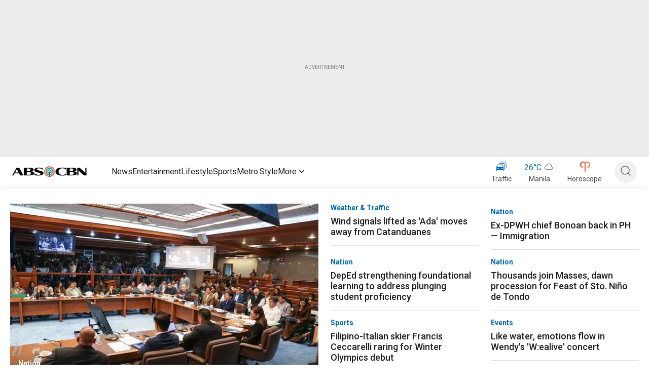

--- FILE ---
content_type: application/javascript
request_url: https://www.abs-cbn.com/BuPb0KOiQ6N1/B7s-If/MsNBmW/NtOLrtrXhbrwVputES/UVReGQE/Lxdz/OUQbIikB
body_size: 165150
content:
(function(){if(typeof Array.prototype.entries!=='function'){Object.defineProperty(Array.prototype,'entries',{value:function(){var index=0;const array=this;return {next:function(){if(index<array.length){return {value:[index,array[index++]],done:false};}else{return {done:true};}},[Symbol.iterator]:function(){return this;}};},writable:true,configurable:true});}}());(function(){MO();Wzg();IJg();var Tl=function(){return ["!S;36O\x00","$C","9K;7WEHL*","=MV[7P44\n\'",">+F","]1KSV","7\\8;\x40","Z8(","\x007S*","P*InQ/Y/\f\"\v","\x00\'","O\vK;-1T-","0","_V!S1%",")3Q0/b*MN]","L,-7B1JN\rZ3)\fc3R\x00vu#*\x3f7B","]90\x07\x00","7","L3I","v#I*","7W8","8\\Y","%%\x07\vO",".M]] P 2","*","Q","_","U;0","%5","4#","IM1L0.\v\'&R2","r+_NW/y\'2\x00O\x00P!<,X1ByY.P","^$\\",".ILT","iy+T0_UJX44\\","\f,C7B]","gY&\r\x006^","\x072",")\b(-\v",".\b_","\tr&","*CvW5Y\'&","IK*","\vB","","=D_[)o!/\x00$j\"D6\x3f_\x3f\x40","$Q","Z\x007U","nJB\\0U#%>6L&U*;","\rmis\x07x\n*/\x07:i3 \tr\n}","H",")IX(O!/","7W","a","B*CJ","(","\"m*><];_Iz0S\"3\n\x07O","M0M","/H-04","JJ\'J","\b4\fh8D#\r=R;EL]&","7)^","U+:","\x3fZ","\x005R%\x3fA;7","5IC\\-K;","\"Y8Qb31V6XK\'R&/","l;","SV2I!&","-\tD8>1E","7K","Y\'\\UL","R2I[JU8%\x007","o0,\n*\nV);`\r=R1^^]0",",Y-4# ","-=P:UiL#H0","&5S1\x40","1>K\";\x40=","Z&Fu","<^=YW],H/\v","K6N0% \'I%","\\","^[v^o6P*EL]b_:$\n<c","n`\x007YIv\x407/1C;_\x07~0Uy`_Pc9^Rd}jxf\n\bx\fe`(,D","N+O<\"","[_Z&N<6\n","_\n\tu","$V","JW+R!%,\bU","2T:.\n","9IN{-R!%","..\r","b","_9)\n7&","$3Z","1B\nEW]-I!t.7M","6H\x00\x3fG*","+R1%\';y","%!\b","S\b-OYL","R:P+:+","\"L! A,IIK+S;,\r","MQ,X:7"," V3Q&06","\x07%U*1<T:NY0H","k{\b","\tz\x3f79_*CWY1","\tcstr\x00","7\rB:5","y3\f[","&34T9MV!]!#\x07A\"\vO&Q",":4\x071","4X-X|M,_!)\x000","7\x001P\":6E-","C.64T:mJJL!\f\n,]",".b","5B(EIQ U9) Z3","5^$eTV\'N#&b","%Q.3^:I",",,P=Gv],","T","\"W%:\x40!6-\\","L*Y;","00\bT","%b","YS[)h<-\nAN_\x3fK","$L!8","B-XI","7F$","!","D0GTW5R","[_Z1H:2\n","D,<=A*","WK8Q*-bR1MHK\'","OK\'N\'\n7;Z","bU&`7_R$D-3=","e\x40^Gr,7%M\x3f%.),Z","-E\x40]","\x00K\x07$\x40*(A1^N]&o<\'\x00/","\'%*\r^","06Z;UOH","&I:81_MNY","5M.1\x3fT","K:7",",]\x00;","T3MSTX12\n0","^/[040\"\r\\%","5,~\x008Q","N$r&;,Y","\\","[04B\x00(_","Z"," q","","\x40X[z*v,\x00\rpnFM","_U+H","B*+];A_V6~,\t\v","Q$N4-\n\"+\rT#H","0YWZ\'N/7","2\n3U",")4F$","5","-^$","7O","U%","zF8:6\v","T3F;\f=];BSM/x44","\x07n:^SN\'N\n%\x00/\nZ","\rI\x00v\x407+*P=XSV%:\"\t0Z9Ko4=H-","1\t","0\n%I8F*","\rx0\"","X0__J6n00\x00 V\"q*\',","&\b","9K!:;E7CT","`","+O),\nOD35Q&)=","$\n\r7","(\f",",=_:n_Y!S;","0W 2Y\x3f^yW&Y","!","$d\x3f6w2E]P6","_\'H4\x00\"^#2D;:+","C\x3f+","3N8V:+E","C;__L","\t^9W}","H#O&","\"F\'!v;XjY0]83.*","\t*O=/",",^8;\x40"," ","\\VM%U;3","^\x005\x40 -1T0X[L+S;","2T\f:I.T8MOT6,nU","$N","0Y$5\n7(ZJ,4","\x000\vz\x00P;0(^-Xnk","\rDU[)K46\nA%IV6\x3fW*<,^,","g","\\RY,H:-","P","5J:1,C\'","9[\nUJ]\x00U!-(","A0","+D,","3G$6,G7_SZ+P<4+U","z(=S:^SN\'N\n%\x00/\nZ","4U7z","9K52\x40","6Y#","h","V~jh"," 3V*+","\"K5D;67_qF[N#O627","\nCO[*y#%","K :v;-","/","U!",",IL]0O0"];};var Yz=function(n1,wX){return n1==wX;};var qQ=function(){return WD.apply(this,[KY,arguments]);};var hD=function(){return RJ.apply(this,[G,arguments]);};var hm=function Nz(Kv,zK){'use strict';var Ox=Nz;switch(Kv){case Pd:{var lK=zK[Jf];var UF=zK[G];var m1=zK[O6];Mz.push(IX);try{var Ww=Mz.length;var dX=zQ({});var kK;return kK=xT(C8,[jx(typeof UK()[sx(TJ)],'undefined')?UK()[sx(bz)].call(null,hf,pI):UK()[sx(XQ)](XD,NT),mv()[lD(VX)](EQ,SI,SQ,XQ),UK()[sx(EJ)](KQ,fK),lK.call(UF,m1)]),Mz.pop(),kK;}catch(L7){Mz.splice(Hz(Ww,Vl),Infinity,IX);var FK;return FK=xT(C8,[UK()[sx(bz)].apply(null,[hf,pI]),jQ()[qm(ET)].apply(null,[qW,zm,zQ(zQ(Vl)),Sv]),UK()[sx(EJ)](KQ,fK),L7]),Mz.pop(),FK;}Mz.pop();}break;case AW:{var HK=zK[Jf];var fz;Mz.push(Ev);return fz=HK&&Yz(jQ()[qm(Az)].call(null,BQ,rX,Yk,Iv),typeof r2[wz(typeof UK()[sx(Yx)],Qv([],[][[]]))?UK()[sx(XQ)](ww,f7):UK()[sx(VX)](z9,Sm)])&&wz(HK[wz(typeof UK()[sx(ET)],'undefined')?UK()[sx(XQ)](Ul,FF):UK()[sx(XF)].call(null,pP,KF)],r2[UK()[sx(VX)].apply(null,[z9,Sm])])&&jx(HK,r2[wz(typeof UK()[sx(c1)],Qv('',[][[]]))?UK()[sx(XQ)](cX,M1):UK()[sx(VX)](z9,Sm)][kx()[Km(hz)].apply(null,[nm,x7,r1])])?jx(typeof UK()[sx(cJ)],Qv([],[][[]]))?UK()[sx(J1)](Qd,Ck):UK()[sx(XQ)](bK,CQ):typeof HK,Mz.pop(),fz;}break;case Rd:{var wF=zK[Jf];Mz.push(Rm);var A1;return A1=wF&&Yz(jQ()[qm(Az)](Xv,nx,bk,Iv),typeof r2[UK()[sx(VX)](Tp,Sm)])&&wz(wF[UK()[sx(XF)].apply(null,[tJ,KF])],r2[UK()[sx(VX)].apply(null,[Tp,Sm])])&&jx(wF,r2[jx(typeof UK()[sx(QF)],'undefined')?UK()[sx(VX)](Tp,Sm):UK()[sx(XQ)](Yx,W1)][kx()[Km(hz)].apply(null,[nm,AX,Ix])])?UK()[sx(J1)](GW,Ck):typeof wF,Mz.pop(),A1;}break;case I2:{var r7=zK[Jf];return typeof r7;}break;case Q6:{var L1=zK[Jf];return typeof L1;}break;case l8:{var BJ=zK[Jf];var rI=zK[G];var gk=zK[O6];return BJ[rI]=gk;}break;case jY:{return this;}break;case T8:{var ZX=zK[Jf];Mz.push(Sm);var Hm;return Hm=xT(C8,[UK()[sx(c1)].apply(null,[Jm,RX]),ZX]),Mz.pop(),Hm;}break;case Q2:{var g1=zK[Jf];var IK=zK[G];var Sw=zK[O6];Mz.push(sP);g1[IK]=Sw[jQ()[qm(b1)].apply(null,[V7,LI,nv,YD])];Mz.pop();}break;case PO:{var jF=zK[Jf];var VQ;Mz.push(rT);return VQ=jF&&Yz(jQ()[qm(Az)](bD,lk,vI,Iv),typeof r2[wz(typeof UK()[sx(dw)],'undefined')?UK()[sx(XQ)](EI,fQ):UK()[sx(VX)](Yf,Sm)])&&wz(jF[wz(typeof UK()[sx(CJ)],Qv([],[][[]]))?UK()[sx(XQ)](DF,nF):UK()[sx(XF)](mF,KF)],r2[UK()[sx(VX)].apply(null,[Yf,Sm])])&&jx(jF,r2[UK()[sx(VX)](Yf,Sm)][kx()[Km(hz)].apply(null,[nm,KJ,LT])])?wz(typeof UK()[sx(GX)],'undefined')?UK()[sx(XQ)].apply(null,[qx,G7]):UK()[sx(J1)](L,Ck):typeof jF,Mz.pop(),VQ;}break;case Td:{return this;}break;case EO:{var T7;Mz.push(lm);return T7=wz(typeof kx()[Km(px)],Qv('',[][[]]))?kx()[Km(wv)](xm,vI,Jx):kx()[Km(O7)].call(null,TP,gQ,bf),Mz.pop(),T7;}break;case WB:{var Vx=zK[Jf];return typeof Vx;}break;case C8:{return this;}break;}};var Jv=function(F1){try{if(F1!=null&&!r2["isNaN"](F1)){var xI=r2["parseFloat"](F1);if(!r2["isNaN"](xI)){return xI["toFixed"](2);}}}catch(RF){}return -1;};var Fv=function Lm(Zx,m7){'use strict';var HO=Lm;switch(Zx){case lf:{var KK=m7[Jf];var M7;Mz.push(Hv);return M7=KK&&Yz(jQ()[qm(Az)](l6,zQ([]),zQ([]),Iv),typeof r2[jx(typeof UK()[sx(fJ)],'undefined')?UK()[sx(VX)].call(null,J6,Sm):UK()[sx(XQ)].apply(null,[tv,rJ])])&&wz(KK[UK()[sx(XF)](X8,KF)],r2[UK()[sx(VX)].apply(null,[J6,Sm])])&&jx(KK,r2[UK()[sx(VX)](J6,Sm)][kx()[Km(hz)].call(null,nm,zQ(zQ(Vl)),gN)])?UK()[sx(J1)].call(null,v9,Ck):typeof KK,Mz.pop(),M7;}break;case H9:{var Xz=m7[Jf];return typeof Xz;}break;case kN:{var wJ=m7[Jf];var ml=m7[G];var Xl=m7[O6];Mz.push(jK);wJ[ml]=Xl[jQ()[qm(b1)](VP,nI,zQ(Vl),YD)];Mz.pop();}break;case NO:{var Pm=m7[Jf];var Fw=m7[G];var Ux=m7[O6];return Pm[Fw]=Ux;}break;case O6:{var J7=m7[Jf];var sJ=m7[G];var Iw=m7[O6];Mz.push(gF);try{var Qm=Mz.length;var BX=zQ([]);var QX;return QX=xT(C8,[UK()[sx(bz)](Tp,pI),mv()[lD(VX)](nl,SI,Vl,XQ),UK()[sx(EJ)].apply(null,[wT,fK]),J7.call(sJ,Iw)]),Mz.pop(),QX;}catch(TQ){Mz.splice(Hz(Qm,Vl),Infinity,gF);var Xm;return Xm=xT(C8,[UK()[sx(bz)](Tp,pI),jQ()[qm(ET)](hY,zQ(Vl),rX,Sv),UK()[sx(EJ)].call(null,wT,fK),TQ]),Mz.pop(),Xm;}Mz.pop();}break;case wY:{return this;}break;case WB:{var kv=m7[Jf];var vF;Mz.push(M1);return vF=xT(C8,[UK()[sx(c1)].call(null,Kk,RX),kv]),Mz.pop(),vF;}break;case Zd:{return this;}break;case Q8:{return this;}break;case jY:{Mz.push(AF);var hI;return hI=kx()[Km(O7)].apply(null,[TP,nm,fD]),Mz.pop(),hI;}break;case ls:{var UI=m7[Jf];Mz.push(Sx);var NQ=r2[p1()[DQ(YK)](m9,Dz)](UI);var O1=[];for(var D7 in NQ)O1[kx()[Km(XF)](qH,AX,k6)](D7);O1[UK()[sx(VU)](ks,tZ)]();var DL;return DL=function hG(){Mz.push(HG);for(;O1[p1()[DQ(KF)](Ix,Yj)];){var bA=O1[p1()[DQ(T0)].apply(null,[xN,EJ])]();if(sU(bA,NQ)){var PH;return hG[jQ()[qm(b1)](jS,LI,D4,YD)]=bA,hG[jx(typeof jQ()[qm(AR)],Qv([],[][[]]))?jQ()[qm(J1)].apply(null,[s6,KF,zQ(zQ(KF)),pq]):jQ()[qm(AX)](OH,zQ([]),Vr,Jx)]=zQ(HW[kx()[Km(Wc)](WZ,XF,Ss)]()),Mz.pop(),PH=hG,PH;}}hG[jQ()[qm(J1)].apply(null,[s6,AX,zQ(Vl),pq])]=zQ(KF);var vZ;return Mz.pop(),vZ=hG,vZ;},Mz.pop(),DL;}break;case bd:{Mz.push(LV);this[wz(typeof jQ()[qm(rR)],Qv('',[][[]]))?jQ()[qm(AX)].apply(null,[JR,xj,J1,pq]):jQ()[qm(J1)](gs,dw,rX,pq)]=zQ(KF);var Nj=this[UK()[sx(Yk)].apply(null,[QE,SR])][KF][UK()[sx(E4)](M4,Yq)];if(wz(jQ()[qm(ET)](JW,zQ(zQ([])),nt,Sv),Nj[UK()[sx(bz)](tp,pI)]))throw Nj[UK()[sx(EJ)].call(null,PV,fK)];var dj;return dj=this[jQ()[qm(Yk)](K9,ET,zQ(Vl),gQ)],Mz.pop(),dj;}break;case EO:{var Xj=m7[Jf];var N4=m7[G];var hS;Mz.push(EQ);var hV;var MZ;var UH;var M0=UK()[sx(Az)](jR,qH);var Yc=Xj[kx()[Km(px)](fR,St,mp)](M0);for(UH=KF;Hr(UH,Yc[p1()[DQ(KF)].apply(null,[TS,Yj])]);UH++){hS=YH(SS(cq(N4,wv),bS[CJ]),Yc[jx(typeof p1()[DQ(P0)],Qv('',[][[]]))?p1()[DQ(KF)].call(null,TS,Yj):p1()[DQ(Yx)].call(null,Qt,WU)]);N4*=bS[XQ];N4&=HW[cA()[Or(XQ)](P0,Az,rT,Fc,zQ(zQ([])))]();N4+=bS[wv];N4&=bS[hz];hV=YH(SS(cq(N4,bS[Yx]),bS[CJ]),Yc[p1()[DQ(KF)].call(null,TS,Yj)]);N4*=bS[XQ];N4&=bS[XF];N4+=HW[wz(typeof p1()[DQ(YK)],Qv('',[][[]]))?p1()[DQ(Yx)].apply(null,[mE,Sx]):p1()[DQ(fV)](fC,hz)]();N4&=HW[wz(typeof p1()[DQ(P0)],Qv('',[][[]]))?p1()[DQ(Yx)](VR,c0):p1()[DQ(Az)].call(null,wc,Wj)]();MZ=Yc[hS];Yc[hS]=Yc[hV];Yc[hV]=MZ;}var AZ;return AZ=Yc[kx()[Km(P0)].call(null,pI,zQ(KF),N)](M0),Mz.pop(),AZ;}break;case Jf:{var DU=m7[Jf];Mz.push(UR);if(jx(typeof DU,UK()[sx(bk)](Jj,zZ))){var fH;return fH=jx(typeof UK()[sx(gr)],Qv('',[][[]]))?UK()[sx(CJ)](Zc,O7):UK()[sx(XQ)](vc,zU),Mz.pop(),fH;}var tE;return tE=DU[p1()[DQ(br)].apply(null,[DY,jw])](new (r2[p1()[DQ(lk)].call(null,Zp,Mt)])(rq()[Rq(hz)].apply(null,[KF,ph,Vl,qH,fK]),jx(typeof p1()[DQ(bz)],Qv([],[][[]]))?p1()[DQ(WA)](vd,ZR):p1()[DQ(Yx)](PA,nm)),kx()[Km(pq)].call(null,vU,sV,tf))[jx(typeof p1()[DQ(px)],'undefined')?p1()[DQ(br)](DY,jw):p1()[DQ(Yx)](RU,xR)](new (r2[p1()[DQ(lk)].apply(null,[Zp,Mt])])(jQ()[qm(br)](BB,zQ(zQ(KF)),IG,AR),p1()[DQ(WA)](vd,ZR)),p1()[DQ(D4)].apply(null,[qp,rS]))[p1()[DQ(br)](DY,jw)](new (r2[p1()[DQ(lk)].apply(null,[Zp,Mt])])(LL()[DZ(b1)].apply(null,[gr,At,b1,HA,nj,hE]),p1()[DQ(WA)](vd,ZR)),jx(typeof p1()[DQ(Yk)],Qv('',[][[]]))?p1()[DQ(VU)](pf,WZ):p1()[DQ(Yx)](Oh,q0))[p1()[DQ(br)](DY,jw)](new (r2[p1()[DQ(lk)](Zp,Mt)])(LL()[DZ(bk)].apply(null,[gr,ET,Yj,nA,nj,At]),p1()[DQ(WA)].apply(null,[vd,ZR])),p1()[DQ(Kt)](v8,Rt))[p1()[DQ(br)](DY,jw)](new (r2[p1()[DQ(lk)](Zp,Mt)])(mv()[lD(jV)].apply(null,[nj,hh,XF,gr]),jx(typeof p1()[DQ(gr)],Qv([],[][[]]))?p1()[DQ(WA)](vd,ZR):p1()[DQ(Yx)].call(null,nh,bw)),jx(typeof p1()[DQ(AX)],Qv('',[][[]]))?p1()[DQ(Ck)].apply(null,[J2,hE]):p1()[DQ(Yx)].call(null,gZ,Jt))[wz(typeof p1()[DQ(sV)],'undefined')?p1()[DQ(Yx)](bc,Lc):p1()[DQ(br)](DY,jw)](new (r2[wz(typeof p1()[DQ(bz)],Qv([],[][[]]))?p1()[DQ(Yx)](pI,nq):p1()[DQ(lk)].apply(null,[Zp,Mt])])(jQ()[qm(lk)].call(null,tR,ET,HA,xj),p1()[DQ(WA)](vd,ZR)),cA()[Or(fV)](E4,wV,VU,V4,Yk))[p1()[DQ(br)](DY,jw)](new (r2[p1()[DQ(lk)].call(null,Zp,Mt)])(UK()[sx(GS)].apply(null,[XY,NE]),p1()[DQ(WA)](vd,ZR)),UK()[sx(TV)](JA,BA))[p1()[DQ(br)].call(null,DY,jw)](new (r2[p1()[DQ(lk)](Zp,Mt)])(cA()[Or(Az)](hz,XQ,AR,nj,LI),p1()[DQ(WA)](vd,ZR)),p1()[DQ(dc)](rE,Qc))[p1()[DQ(Yk)].apply(null,[Pg,WG])](bS[gr],Rt),Mz.pop(),tE;}break;}};var Sh=function(){return ["W","Y$KR","RR","S]","j0H\r+Y\nO","C_W\bZ","P;T[E06\\#H\x00","Z\\0^!FSBT_f\bH\f9\bWOM\bB+\\[\fNwK8H7ZB","OQ",":\tF;&[!^","Z","y\rU$E\x00^\r\v\x07(\bO~\x07\rH,UFXX\n\nSE:&T\v^O^^K=\x00H6\nD\f\nY\x40^6Yv$O\f\bT\n\tZSR","U\fIN\b^\fT\v","\v\ri_E+\x00","","\t\x07C1\vXN3","\\Qx\x00YRX\\,]H O\v\fUM[C^7xROnOE2R_6B\b\n[ZURIO\fE8T*C(Y\n\nK^\f\r\\B8Y1R\n\bMCQXB\tD~\x00\x00J TFJBSU\b\tE0\\\r>I\x00EH^_0\rS*UG[XC\nRP\\3S3VcHXOCE,ID\x07B\b\n[^N\vA3S3VkK\tX\fX\t^S3VgROIKP,]\\0U\fXH\x07B_-YI1I\fCR[C^7l\x40B\nOXKGK,T\x07>FI\bXx\n^BRX1\x00N<K\x00J\n\nF\x07\\E3DJ II^E\'\rWS:S+^5\nGDJ\x00_0\rS*UMIET\rFFB\'wcWL$WUM[C^7xROnOE2K*C(Y\n\n_LD\x00WR\t^;N*IGw8XDE,VUYxZK\x07N\v&IS^1Fg{%\x07N\v&IS^1[)HX+TX4K9\b{\t6C\nZb\x07\be\fT&O\f\t\v\x40DP%N0I\vF*U\r\fIL7j7TC\x40DP\\\x3f\f_^I\vB\r\\TDUY*UB\n\t\rQSFAr\vS1Z\x07\n\x00\rYX\b;X\t\rH<\x40NJTJMK^=QNl\x40[B\vTYH^rU_l\x40B\nOIm=;\t\\0U\fXHBP;X>MEXEIDRX1\x00N<K\x00F\fY\vSUL~FHMI\x07Xx\n^BRX;\r_mTKX\f\x07DFI+I_2N\vK32\r^+,JGhR]B%V0^_*MCT\rCHI\x3f\tO+X\nYX\x00GILOw\rH<\x40B\nIO\f|H(Z\tDIV\nUIF2\\\v V\f\v\x07BUX;\x00\fH+\x40RBJUD\br\v]ORV\\FA(\v5^Q\r\fI_\n(\\PA8]\bC\x07OTIQ#\fT&O\f\t\v\x40FFK\nX~DA8\x00N\rDG[C^7l\x40B\nOI^Ww]BL$IE\vXx\n^BR\x07O*$\vU1TR7CJ\vF\f3\\\v>;LQS\vAc_*\x07\t[PCHZF9I~MEUE\fAMDE*\r\t_xMKX\f\x07DF]e<Y1\x00V\f\rGZG_0\rS*UE#MCQ4X^|X[N-I\nGZ\nIC\bZU7~\rPSU\b\tE0\\\v>]MIET\x40\tHXC1QNl\x40B\nOI^L*P\x00N\fAI#\fT&O\f\t\v\x00\x40SUL+N,T\vF\vDCP%HeWXME#2DPegO\r\n\x40ZIR\x00ZRS.PA3ZF\nFOQP8Z[)N\x00]R\fSF\f|P XDX\n\f\x40Z=VmHID:hTB^I;Z\v_6T\t\x00\vF0bW\vC*]WN-^\vNMQ\r\fI_*]Tm\vCZDCP#]U#N\v^GI\x07|\x00H*LGJ\rD\fKUI;Z\v_6T\t\x00\vAAI^v\fT&O\f\t\v\fA[\nF+DNiNM\x00LJQDG[C^71\x00C\rXTB^6MgJA2ZH\"EX\tTT\b\bC-X[e,U\tRZDKWOd\fT&O\f\t\v\fDMD=\x00U+\nNLL\n\rHD\x40D;Y_m\vT\f\x00SLEw1J\x00AO*\vTeZX\x07ZVV\x07XXT1]CUmLJ^BD~8QNiIILL\tXABY+\x07\t_+_\x006C\r^+#N\v^GRIQ7Q C\x00C\b\vA]Dw\x00H*LE\b\x00\x40X-OYH\b_7Z\tO\\ZK:\rYH0U\v\vPZATTPTBI1\tV O\x00G\nEUM|\x00H*LG[X\nAUD\n7O\v_1N\bAX\f\nC:TI!T\v_H[YHOpN-T[\nFOQA\te]L$IE\x07XRV\f\nQS^;O\\mZLV\nH\x00iT;]BS#O^\x40\x00\vA=N,U^EOX\\W#gU\x00EURX^6 \vCE\rAbE^cW[7\\^\tDH[^B,xXKZ\x07RRUC8\\[I0H\vS\f<IW\bcIDTlO\r\n\x40XRU\rZ2\r_!IKV\nTX\tY.\rY-~\x00G\f\x00SNK,PG WGEOX^]cWW O\r\t^\rA\\TZ*\\[H O\vT\rA\\DI0I[_=^^M\x40\n=I1J\x00C\tX3xXKC\nM0I!T\vZ\x07MZO:VC6N\x00Y\r\vd_\fN|X$I[X\n\bA\fRX\b\tD+BH O\vL\tHSF\x3f!T\v_RV\f\x00SS\b*\vU2X[XTVMSZF0I[Y*V\n\x00C\fMSR\rO*^xXJCXMcW[7\\LJ^BD~+QNiILV\nH\n\x00DR\rO*^iUXK^\f\r\\Bq;)BS#\t\fSXXR\x00\vIX;\x00\fH+HR\r\b\\B]D+gO\r\n\x40ZUR\x00SZF^p\r_7Z\t\n\rHDF\fvWW O\r\t\nZ\nIC\brW[7\\X\n^H_iT,]U1S\tEURO^69GG\x00C\rA]OxRQHkV\x00\rXUMI^]|X\v$I[\vRH;DF%X,\vgo\rE^\f\r\\B\n:IeU\nEG\n\x07TR\x40K~S[ GAEZ\x07RR^IrBL$IE\tX_PCIO,\rU7HEATTPTB^6MgX[\n\fX^+7\b_\fRBE)VUHkZXXV\tZNN;]$O\x00[\vBCM\r\nX~DUkZ^EOX\\\t7ZU+^ZNl\fFXE\t\f^_\fHV\nDRO&\x00DNkU\x00{\vCD_,[xH\bR\f\x00\x00YZHXpN-T[GYNK,DL*RFUTAYSM\x3f\x00\x07+N\t\nIGQR\x07NG;\x00U!G\rEMDRX9I_21R=RDTBC*\v[1TFR\vI\n0\r$UE\t\x07]\vP:_\"ZXY\rFUL+N,T\vF*\fAKW\x40Xc\rH<w\n_C#X2\x40\rM\x40C0T\rcHV\f\v\x07qY]^E$i\tE\v\fNIDRC0V<w\nXC#Z2DRL*\vv*XX>%ACI^*\x00+O\x00DVN^T#\fT&O\f\t\v+\x40M\nX~DNkX\n\v[RX\x00Q#O\v1BX\x07PWB:_1^EKV\nCIG.N,T\v[J^BD~QNl\x40\fDVDsX7\n\x07\x40{\vUD^|\t$1\tr\v\x07yPB7\x07P1S\fKE\nI]P#\fT&O\f\t\v6\x40M*]L$IEXC#2_HXwN0I\vF\tQ\bI7Q#N\v^M\x00\v\bZ;1\vCQ\nIC\n*O\\m\f+V6\x40ZM*P>MEREE^XA_0\rS*UEM\x00OGK;H\r)^\v_CA[NI\x3f1\x00OLEOX\\(O =\x00jTAYYEUH~I\x00EH\x40\f_;IU,_EVIEV\f\x00SSAAr7^YXASS0\tH O\vL\rI\f=W8Y1R\n\bEvPAOS\bX0[)N\x00\\X\fO\rD;NX\n8FB\nOD\fE*\rC5^XI^P\nCUY*\fY1TDIL\tHSF=\\,\\U\rUI7\\gX\n\bC\n\fIYB%V0^_IT\tTQ\tK<\x00d\vOINV\fNFS_x]MI[TJ(XXK*\v|0U\fXJFSR\tY_7Z\tq\r\fI_8Y1R\n\bMCQ\\D\\|\fT&O\f\t\vEUDFL~\x00_1\t\vD\f^B,\rO7UDG^\x40\x00\vAV\"V>_+^\x07X\n.SU\b\tE0VD\x07xH^\v\\O2G;\bHkU\v\x00QCXX5IO+X\nYPFFD_,Yu\'Q\x00\v\rmDE*\r\t_\n]Z)\x07]\vEz,\rU1B*QPCYFH^p+&J7T\t:hE\fC[\bLFrV>_+^\x07X\n.SU\b\tE0VPiOKX\f\x07DF]e<Y1\x00V\f\rG_PWrW[2IXQ\r\fI_*]H O\vL\'7JW*\t\x00HE\x00IO\frQBkK\tX\fXL8Y1R\n\bM\nIC\n*I8LJ\x009SU5O,\rU7J\x00SUA_0\rS*UMIETCRIQ(^e\vX[X^^NGT\v,E3\n_l\x00\x07UXA\\-\\\r7\vJ\nTFD_,Y_kR!\x00YIY&_0\rS*UML\bRX^v]WN-^\vNMQ\r\fI_*]H O\v\fF\vRX_^pV0^_\x07KYI#X<\'I\x00MUTCqO,\rU7LJDD=\x00U+LR\fS\b\bC-\tPi]MI\f\x07<IDM|XQ\\0U\fX\x40FFD_,[a*YCX/\nSS^1$8LJ\x00\rN\vD=\x00U+OAOO\v3\x40;\r1IXl%S\tRDTK,T,UELRVN^TeN0I\vF\x00\n\rXDwXO+X\nYXGMXvO)^\v_CAKW\x40DcWJ*KMO^^\x40_\x40XwN0I\vF\tHSA*ZU+^XGT\fXB\tD~\x00W^*U\x00[D\x07T\x40N\\\x3f\f_6+J\b\x00IY\bZ;IY*UB\x00O\fLX;\x07N]\bC\x07BUC8\\\rR,HKRU_B\tYpB1UJ_ANS*Ikd\vCE\x00TR\\P*Ik_\n\b\x00\nYYCI^:_\"ZXY\rB\tYpN-T[GY\b\bC-ZH\"\t\fSXXCI^*\x00+O\x00DV\x00OsBv\'PdOL\x00\nEPO\x40C0T\rR,HLDEURO\bK,5\ruC\x40\n\tQ\b\bC-X\vcDy&GDRF7tL\x40C\f\x00Nm=(^e\vLID\f\x07\x07P\tI*Tm\r^\vF\vRX]\vnO[7[_AID%D*_6`U;KTQS\b\tE0O\\mXJR\x00\v\bN^\'1S\t\fFOQGO*\vTeO\r\nQKPC-N&S R\bRXF_0\rS*UMLLGI^:_lO\r\n\x40XTKW\x40Xc\x00S6\x00\vT\f\x00SHOrPA7^YX\tAIO\f|\x00H*LGJ\b\x00BP0Nx^I\bCPAPS\b\bE:I[T CDIEV\tZ\v\nC:TIiD\bQGKW\x40Dc\x00S6rTSNF;N-T]\v\tEXTIQ(\v,\fDVDsX7\na+fI\x07X^V\v\x00PF^7,]MDXM\x00\vA\t*\x00v*XL\x00C\rSTBO0[~RN\f\fqY\\*IkKO\t]EpV)\fJGT\fUz\bwX\x07*\x07\t[PCPK2\x00v*XGO^^\x40IQ7QN-RHEST^=5U&B\nOXNI\x3f\x00R\tTJD\x07QS[\b\bC-Z\tH MYKQQZ,E=]\v_1N\bERPA[_F2\r5U&\tDH[\tIQ7QN-RHEST^=5U&B\nOXNI\x3f\x00R\tTJD\x07Q\nQEC8\\XYlO\r\n\x40X\nJ9X1Q1IFC\nPS\n)\rR*NFV\f\v\x07Y\x40L7V)BGO^^\x40U_NZ,,\vVqYIX;\x00\fH+\x00N\f\\Zf1PG8FJU\nI\fD=\x00U+J\x00O\nX~DN-RHE-IDYpT\"O\rKT\fVR\r\rQMOw[7\v[_AID%D*_6`\x00;^^\x40Bf1E\x071S\fKG\n\rNI\x3f+G\x00\fYDz\bwR_N-RHESS\tD\x3fC\tTOAOT\v[H,Q8F\f\x40CZ\nXWBcI\rF9\t\vCXA]*]_,{\vS\x00DZFXbI#R\v\x07\t[$\x00^ZHCc\fV)^EX\tRT\tNI1\tV O\f\t\v\rTOS\bX0T1BXCT\tA\\D]XrF1S\fKZ\x07RRABD;\f\riO\r\rI\vNL7V)B)\t\bAUI^=J)^MVQC^YF;\x00\x00#N\v^GIIQ7Q1S\tEURI\bZ;]\rR7TF\bD_,[X7^\rG\nEUBO\"\b[Y*U\vBJR\x00\v\bN^\'1S\fKY\x00BRX9N[H O\vEURI\bZ;KQN-RHARI^\x3f\x071\f\x00N^6\x07gI\x00EJCI^0Nx\x00\bQRMSY\rK2VD\x07xOKGNIOZH^6\n+^XEQD\x40\tD7\x07\x00#N\v^GI\x07E,\\[7[_AID%D*_6\t\vP\f\x00B\f\r^nOT7EX\rRI^*\x00+O\x00D#2_HOpT$W\t)XUR\x00BUO*\vTeO\r\x07MZOvWY*V\n\x00C\x07SRL*\vv*XLJ6ACMKLI\x3f\x00R]\bC\x07BUL1QL$IEXCBo0\x00\vS HK\n\x00Y\x07\x07GcDBhILV\nH\n\x00B\tYp\x00\vC\x00U\fR\v3`\r;Z\rH<w\nX\nEFF\x40\n0I&T\b\tR\f\x00S\r|\x00H*LG[X\nFDFIQ(\v*\vHES<SUX;\x00\fH+\nC\x00J]~1\vH*IMD\f[\r\b\\Z\\K*$O\bG\fJF\x40F;N b\f\tSBSU\b\tE0\\\r7\x00OEOX\\B7\x07W^ W\x00CUTBK*\v\x00\vOIEQB2G;N\v+^)XR\n\x40^O&\x00[\x07x\fDV\nI^\fx\\\rR,HK\x07PE\x00TR\\PrGi^\x00YRX\\*X\v>\v\t[EUAJ^^pT\"O\rOCPRID9\x00~]\nMAOX\vLLDcMezNPFS\x40;_R+`\x00;XC#\r2D_,YT8]\bC\x07XT,X+\nJ\fAID\\\x3fYOxO>8AC^\v\tN\\\x3f\f_8X_PFFD_,YL*RF\x00\fAHD;K\v&_6XXY1_mXLH_GSIW8Y1R\n\bEXPFFD_,Y\\0U\fX\x40FF\x40\n,I\rR,HIXV\nPSYeN0I\vF\vRH\x3fOY\tY;\\Q\\0U\fX\x40\x00_U\\\x3fY[xOK\x07GGOI8Y1R\n\bEBPFFXT1X0JGY\bIW8Y1R\n\bETPFFXT1X0JGC\x00JP#QL*RFUAF\x40KI1_&OX\x00YRXTIQ(\v1\nNQF\\DH8Y1R\n\bECPFF\x40\n7O\v_1N\bEEPAAJDv\fT&O\f\t\v\fA[YHe]\nM,OMCVX\x40A0Nl\x40\x07RXXUOS\bX0T\x07+\tC\v3_`\bN^nI1\vCE\\C[C^7l\x40\x07\fU\x00DTI3\vQm\vT\f\x00S\bH%HeUIIVTC^LLr\x07URiKIINT\fCZL]rUiCI*^EOX\\wZH$KMNB\vTYH^wU7^]LD^^T.LxOK\b\x00O\fA^W\nnN\v_1N\bEBESU\b\tE0\\PA,]MGM\x07SSC1[S+\v\x07^\tRDUIX;\x00\fH+\v\t[CO\b]D\x3f]$O\nKTXU\b\tE0X\v\x071\x00\x00RKS(Z;X\x071\f\n\rHD;XrDD\x07x^ZV_RFXP\x07FMr\x00WN<K\x00Q!\x3fIO+X\nYPAOS\bX0\\\x07*NL\tVT_0\rS*UEM\nIC\n,\\P2IM^BDv\x00PA#TN^\fQTB\b*Z\tH MXKYMY;TI\x00,]MDD.ZSn\x3f\x00,UE\bAIYIQ*Z_=OXT^U\n\rVK^+1B\bGD_,[+N\t\nL\f\tXNZX;\x00\fH+HU\nI^O*\vTg\v\x07^\tRDRY;8] U\"CF\bXB4\tM61N7T3V\nN\'BH,^6ID\bXXPBK,S1^EJCTD;\x07\ni\b\tRJCF^8\vWgG\tV\f\x00O[*X-TgGq\rkSC1[gL\nSZDM[C\f|;\nS*U)CZ5F\rY;TJ\x00&ZGR\fM\x07D_,YNkH\tQ\bIWw]PkZ\tNP\x07TEPX9_+OOU\tHXC1Q>I\x00EHW\fF\'\\\rR,HI\x07P\r\nSBIWrD\\0U\fX\x40FF\x40\n*IGiIX\f\fF\x40\n;I_2*\x00D\nXX\x3fD(\nuUOKP,RX\bR*\\[M Y\nGTRX^\f\r_+H\f\t\vZ\x3f*q0\x3fN;\f]I\x00\bR\n\rb_E|]BNx\x40\vSUX^\v[(^F:s{=3a0&l\x00u!)7h/--zzULX;_7^\\\x00\rmWG;\x00HmUK3+z9;$xr#2o0<h\x00i:1 u\x3f$F\x40\r\nX~DT LE)Q\v\vXS#K0Im\vIVL\r~YO&\x00Q2^\x07\tZACT\vNM;\x00<B1^\v\fX\x40Mjs>\'fX0\\:\x00Y\rXD#\tD8[~IXR\f\x00OF9\rj$I\v\x00CGT).g\'2d3#+s7:0js>\'fwX\v_+_\x00\x00EJR\x00Qz\x3fW O\x00M^V=!pw/+o++\v 4 e\'\x3f*q0IW#T$W\tEOX\x07\x07Z+\"T!T\\\rYYV0Vi\\7R\f\nOSZ^pT!^KQZP\x07Z+F/_+_\n_EV\nSR\"\bO)WIBJ:\nSRO,N\v7^\v\x00E]AJF2\tGiOK\b\x00O\fUYfG7\x07$W\tN>^PACSU=pN&SMNB\vTYH%N0I\v=8JQAT^W\nhN\v_1N\bETEANSIK)\vT\f\x00S\bIQ7Q{7IK^\v)OWH^w]\v_1N\bEC\x400\x00UUV8Y1R\n\bMCTFF\x40\n;IO)WX[\bQ\f^D:S+^DD\n\fXY\x40y\'U)C>d\rRZR\t^;N*I8C#J/}_\bX\x3f\x00Hgf^QA%HeUI\tI^T\tCH\v\'==IX\niWXGT\f\fF_HCc\\\x07 \x07\t[PFR*XI\x07xO^\x40 _\\^vPx\x00OR\fS\r]\vo\tV6^E\x00\nEPSNUAHDcWY$W\tN\x00QF\vRXI\fx\\\f5NMYVQCI+Z_+\\D\nEFUAAwOY$OMCQ\x00LLEc\x00\\,U\n\tNDM_+N\t\nD\nFXB\tDxRQ[x^K\x00C\rP/H4NmZLGX\nAFOS\bX0\tS+Z\t\nLGQ\b\bX1YU8FB\nOHKHur;PF9]\bC\x07BP%1ZO_\x07\bcI\rC5^\n\x00ECQ\nIC\n;\\\r7^EXRrTI*Z\tH*O\nGFRe\bC0WY$W\tNVTUHrYH~I\x00EJ _\\^|ID\x07+CKTID\t^1_mUXKTID\t^1WT$V\x00OI5\t\vA]D\"\b[i OG[X\nW.OD8WmOL\\Gv\nPSY|ID\x07+GI;GR:TJ5ID*\\F\x00}GTPJAG\f\x3f\fK3^l$VL\x40B^vP JB\x00TR\\PW#\\&\nB\vTYH%\x00H*LE\b\x00\x40X<MS9X1Q\fU\x07\t^HIB\rZ*T\rUe_\x00E\r\vHD\x40D1TS1^\x07\x07[HSE\bD=Wf+r\vF\nE\rB\x40H;TN I\tRTHRXQX,\x00*YC\vHHE\b\x40B\x3f$>5Z\x07_\bX\x3f\x00HLF\bR\f\x00\x00Y^IWv]U\\xW>V8\vUf\x07!LBcQiKX/\vCF+\\B4C3\x3fU7VMV\nNYO:;\tN,T\vMVPS&D;X\x07mU\x00Es\n\by*T\"LJ\n\tTQE,X\x07<\nG\rD\b\x00ORO(_\b^\b\tNTRDX:H x\n\bB\n\nSUL]c\rWV$UPD\r\x00OR\fK0\f[\"^J \nFQW\bE,UBxBKR\n)\bXX\bLfc\rW[5K3D\x07BRH,\tNmB\nMM\b(XI&K\\KQZPPdUV$J\tV\vR\rRZM\"\bO)WI\rDXBF\b+CBiZ\\)\bUx\tNdU]5N_C\vNS\\QdI \x00\bB\nIC\n*Z\nN*KMOAOb3r\x00PGlL]R\fSD=\x00U+LR\fS\bNK.CmO\r\bH[^-]GmMO^T\nF*EDNkH\x00\b\fF\r\fY*9I6ZKTBRr\x00WNtI\x00[F\fQYwO[6^EQ_T\nS\bdN0I\vF\v\x00MUWwX\r8LO^EOX\\_0\rS*UMLL\n\rHD\x40^p\tJ)BM\r^\vDOQ\t\rO0\x00\n8FMOPAT","(/TBK*\v","N$","_(","\fK-","W*M\x00/R","\\\x3f","_=K\nD","T!T\b",":U!^04,tRX^","X\b","/\nSS^1YS6\nR\fD\tD7","\x07[\r\rRY\b\b","9:[jW\b\tXH1","\rR7T","KWO]1S","\rzWZ\x3f\n","DN;Hw","^\f\r","3\x00_\\^~$O\"R\v;","I1[1","#N\t\n,S",";vn)","Y","Lr","\x00[\f\t;T[^\x3f\t","AA7\x00>_1|\v\x00G\f","\rU\n_]\x07\x3f\rU#R\t\n","NS","\vQU/D*I,H6\x00R\x00\'\\E",":_","i#R:L I:VIS","XN\b","U+V\nR\r","9:[jW\b\tX\\,I\b","pDV%$b\\\"kF -","PS(Z;\x07","\vRi","","\x40\vRA/E.<H7T","!h0<|s,,.{5& mg.3~\v\".baS\bU_\vF3J4IAGMRjAO\r}JM","i\\1","8\rC\fUa O","\v","L7j7TC","Re86H1S","J*H\"C","\b(VHZC1/S L#\vV\nY","TE","1i\v","\'<D","\v\nM*<,mSi1_&O\f\t\v","I\x00\r","y&","^D^;1_(^\v",":9A\x40\n\vO_\nX\x07\x00T&~B\f\x07","#\x3fD7N(Z","\n\tY7V,O\rV\n","\r\t\\C","2\t\\,\f_9YTe\tE\x00\nEX&\x3f|f5\x40h,I I","\r\r","&o","zH*V\x009D\fnU\tZ*=\\*","N^~YL$W\fER\x40\f_;T\\eO\x00(\rP_C17[(^","Re\bC0","N","\x00hF\fX\n_","X[O","\x07Y_\x07","\v\tN*","dTU7E,H","IUK\n\x07Y\tX\vFp\\)d5\nZ\n","D\f\x07\\Q","\fX-\x3fV*Z","\x07Z","YSK",",X\n","H+V H","R","UE3","E*","^;I","\f\x00Z9O","\\\x00*\x408RF^\'0I&I\fX\n","70NSD7e M\nV\f\r","n<K\x00","H3N","\rtB\r","S!","\nh(,,q","o\x00r\n\x00O","I-R","W\tE=J)^","T","AA7\x00+nk\x00tXU\b\tE0","(yC#","\tMU","\tY_7Z\tq\r\fI_","P\tI*T","_l&T!^","~A9.OF86z%","|\x3f:[)X\nC\f","]","C7T\nG","x0]","^.NV","\nYPsC25^7^","H\x00,C","P\td","&sf)4","T[O","PW\bB;\x07","&X\rOmr:\x40|7_7","M","IK\v","8g<\rN5i\x00R\v","6K\b\vR\n7YRC1VQ9\tX\f\nY","R\v\x00SE4O&\x00","\v^\f","U2\rQ","_,T1h\fG\f","+\bU","\v\x00","XDX","SQ","F\x3f\x00U7V","\fUW#E:8N","\x07\n\x40\v\r","\n\\B2O-\ri,\\\v\x07\tc\nRC\b","\v","1N I","G\r","z\vT1\nOW\bX","1 u\x3f$0YSMT!^h\tR","UY","\\Z\t","\b\tD\x00KS","6)","\fQ_\v","OX","\x40X\x3f\x00","\v\rtX\bX(","\x07\r[7O1","Y;\v_1","0L,X\x00+\nC\x07x\x40^","&-y^\x00&X\n^BD","C2","U\vT2V","K.T!x\r\tS","\r\vTW8\\7I","NB","I1Z","y6\v_T\f\b:\x00JE\n\f]hR\v","Y)\r","gM\x40","fGG","E_!","\tZ\'_[","u","V1X\r\v\x07mY^-","\x3fu-_+R\v:B\\F\fN","\tV0\\\f\b{\bI^","\n[+XF\b\b","6RC(H;T)V0\\H\v","\\ XR,X","\tV k6R\f","\'I\x00\x07","S",",t\bz6- s\'>*sr32u\t1;}\t","\nNCd\x3f","U","TBK*\v7^\tCXX\n\x3fYU\'Q\x00","#v9)X~F\x3f*5sqo4%v9\"\x00^L!}D8{+u!24u\">|u*QF53oW4%3tM=.Qg;6k!<Vx3#/b9>X`=*(y~\x3f3$[)9||)4F7/yn$\n4.)%hr1i\b03oW4%3v2=(Qg\x3f6l!8VZ3\'/b1>~`8(mz/3&[)+9{|)!p\f/{n)\n4t.,5hw1[\b53oW4%3u2=.Qg36k!;Vx3#/b9>X`=*\v(yP3$[*#9||)2F7/xn$\n4Z.)%h`1i\b5\toW4P3v2=(Qg\x3f6k!8Vt3\'/b5>~`\x3f*.+_z/31[)+9~l)!F_/{n(\n4t.)5hw1C\b53o\rW4%3u\b=.Qd+6k!7Vx3\"b9=~`=*(yz3$[*#9||)7F7/xn$\n4x.)%hw1i\b7\toW7!3v2=:Qg\x3f6ik!8`^3\'/b0>~`=+}z/3([)+9~F)!F\f\'/{n$\n4t.)5hw2i\b53o\fW4%3s\"=.Qg6k!.Vx3$\x3fb9>P`=*(y3$[)\'9||)6F7/~pn$\n7x.)%hz1i\b1\toa73v2=;Qg\x3f6n!8V3\'/b9>~`::(Cz/3)[)+9{F)!F;/{n-\n4t.*hw1a\b53oW4%3q2=.Qg6k!3Vx3\"b9>z`=*(y~/3$[)9||)%F7/n$<7R.)(hp!kIt\vz- \'[<x=!k\r/{\r}&\x3faN.\x00jQ=*7Hr\b\t13v0.,e[S/88{\vB3\'$X+9+{S1h26!{z\t\x3fc));|w=$}\x3f#Tz&\x3f\vy6))PR=!`/\nl\x3fV$v\vZig>k>Ypn$$v;>^PR=!N.h)^ _\bO9)]|g=\"I5:c+u+\'\'z9).vS\r8k5sqV\x3f\v\x3fD2;|w=#X!;\t\rz$\'\b}\x008Zw=!k{z\v(!T9),dX,%k58{(K24u)\'|w=\vIk (yz/V$v:ig>k>\bX5\v$$\bO\nY-{8{i-%\n\x07)).|w2,[\b{q410\x079\v.|u\r)58p\x00X(7\'T9),hp.k98{v=v9)t!k!\x3fT\x00z=\'$v\vZ^w=#x0<{\v$\v7z9).p1h)58pl2W\nv9).|AW:I5:h\r\x07\'\rz9).qe!k&WV\x07%\x3fr).|\x00Ik>kpn$$v>97wO%8G:58^5XU T.ZEw=Rk5;\n~$\'$x\v.|u*QG\b51{y0 T.ZSg=(K:;Y+q\rf9&\bxw=3x158{zTT9),d\\:G<7#W\'zU\'$~9).|p1k=l\vz*X","X","D\f$\x00\\R","N","\t\fT==t","+\x07H\f_","Q M\t","O+X\nYX\x40\bXB\\I=N U1\fY\x07jT<wT%Amg\vFAPj\'K*_eX\n\x00k%33S!<W","+KS\fC9\rWH~","\\B","\vPW(\bX1\x00\rV m\n","\f1^\r\x00HBM!I*_","\vXZ\x07K*","\"XX(F5T)V0\\\f\bEa\f\nR.D:\v_7","V\nR","\rI!"];};var GG=function(FZ){var GU=FZ%4;if(GU===2)GU=3;var B0=42+GU;var CS;if(B0===42){CS=function Kq(ht,ZE){return ht*ZE;};}else if(B0===43){CS=function Lt(lG,lS){return lG+lS;};}else{CS=function cH(b4,Lr){return b4-Lr;};}return CS;};var d4=function(JZ){if(r2["document"]["cookie"]){try{var cw=""["concat"](JZ,"=");var Xq=r2["document"]["cookie"]["split"]('; ');for(var Wt=0;Wt<Xq["length"];Wt++){var MV=Xq[Wt];if(MV["indexOf"](cw)===0){var vS=MV["substring"](cw["length"],MV["length"]);if(vS["indexOf"]('~')!==-1||r2["decodeURIComponent"](vS)["indexOf"]('~')!==-1){return vS;}}}}catch(Bh){return false;}}return false;};var WS=function(jr){var zt=['text','search','url','email','tel','number'];jr=jr["toLowerCase"]();if(zt["indexOf"](jr)!==-1)return 0;else if(jr==='password')return 1;else return 2;};var Vt=function(){Ur=[];};var Pr=function(){return r2["window"]["navigator"]["userAgent"]["replace"](/\\|"/g,'');};var fU=function zc(jE,Ij){var SA=zc;var Gh=pS(new Number(GN),Gc);var JS=Gh;Gh.set(jE);while(JS+jE!=ws){switch(JS+jE){case sN:{var OU;return Mz.pop(),OU=UU[IV],OU;}break;case v6:{var rh;jE-=UB;return Mz.pop(),rh=HL,rh;}break;case rg:{jE+=XN;if(jx(fj,undefined)&&jx(fj,null)&&I0(fj[p1()[DQ(KF)].apply(null,[L5,Yj])],KF)){try{var JU=Mz.length;var NU=zQ(zQ(Jf));var EE=r2[jQ()[qm(QF)](IN,pq,zQ([]),xc)](fj)[kx()[Km(px)].apply(null,[fR,Yx,kf])](p1()[DQ(Pq)](mJ,nE));if(I0(EE[p1()[DQ(KF)](L5,Yj)],CJ)){HL=r2[p1()[DQ(CJ)](mJ,dZ)](EE[CJ],Yx);}}catch(nZ){Mz.splice(Hz(JU,Vl),Infinity,k0);}}}break;case YW:{var Vc=Fj(r2[UK()[sx(SR)](rF,Qt)][kx()[Km(VX)](Oh,zQ(zQ([])),wQ)][kx()[Km(W1)].apply(null,[ME,St,SE])][p1()[DQ(vU)].call(null,l7,pI)](rq()[Rq(bz)].apply(null,[lk,G0,XQ,XQ,Yq])),null)?jQ()[qm(CJ)](SX,Hw,bz,TJ):jQ()[qm(Vl)].call(null,zJ,cJ,E4,Dj);var kR=Fj(r2[UK()[sx(SR)](rF,Qt)][kx()[Km(VX)](Oh,pq,wQ)][kx()[Km(W1)](ME,ET,SE)][p1()[DQ(vU)].call(null,l7,pI)](kx()[Km(Kj)](GE,nm,lZ)),null)?jQ()[qm(CJ)](SX,zQ(zQ([])),Fh,TJ):jQ()[qm(Vl)].apply(null,[zJ,bk,St,Dj]);var rZ=[WR,l4,I4,vt,RE,Vc,kR];var dV=rZ[wz(typeof kx()[Km(vU)],'undefined')?kx()[Km(wv)](ER,AX,WE):kx()[Km(P0)](pI,Kt,xv)](UK()[sx(nI)](BP,YD));var bR;jE-=lY;return Mz.pop(),bR=dV,bR;}break;case EB:{var UU=Ij[Jf];var IV=Ij[G];var Rr=Ij[O6];jE-=KO;Mz.push(xL);r2[p1()[DQ(YK)](kQ,Dz)][jQ()[qm(YK)](Vz,jV,XF,GS)](UU,IV,xT(C8,[jQ()[qm(b1)](z0,jV,WA,YD),Rr,LL()[DZ(wV)].call(null,Yx,hz,pr,qA,vG,Uc),zQ(KF),jx(typeof cA()[Or(YK)],Qv(UK()[sx(CJ)](kL,O7),[][[]]))?cA()[Or(KF)].call(null,Yj,YK,A0,kq,CR):cA()[Or(CJ)].call(null,Vl,lV,Xh,pI,cJ),zQ(KF),kx()[Km(fV)].apply(null,[zm,RA,KD]),zQ(KF)]));}break;case T:{var mV=Ij[Jf];Mz.push(Yq);jE-=Vp;var DE=xT(C8,[UK()[sx(T0)](Tr,jw),mV[KF]]);sU(Vl,mV)&&(DE[p1()[DQ(pI)](nr,GX)]=mV[Vl]),sU(wV,mV)&&(DE[C4()[HH(Yx)].call(null,Yx,nt,Lq,BA,fV)]=mV[wV],DE[p1()[DQ(O7)].call(null,QV,WA)]=mV[bS[MA]]),this[jx(typeof UK()[sx(GL)],'undefined')?UK()[sx(Yk)](F4,SR):UK()[sx(XQ)](Wr,hr)][wz(typeof kx()[Km(TJ)],'undefined')?kx()[Km(wv)].call(null,p0,zm,VA):kx()[Km(XF)](qH,Kt,sD)](DE);Mz.pop();}break;case T5:{var BE=Ij[Jf];Mz.push(dZ);jE-=H;var pG=BE[UK()[sx(E4)](P4,Yq)]||{};pG[UK()[sx(bz)](WT,pI)]=mv()[lD(VX)](rU,SI,Wc,XQ),delete pG[UK()[sx(42)](202,181)],BE[UK()[sx(E4)](P4,Yq)]=pG;Mz.pop();}break;case jf:{Mz.push(rE);var WR=r2[UK()[sx(SR)].call(null,rF,Qt)][p1()[DQ(Gq)](hR,KF)]||r2[kx()[Km(VX)].apply(null,[Oh,hz,wQ])][p1()[DQ(Gq)].call(null,hR,KF)]?jQ()[qm(CJ)].call(null,SX,Yj,pq,TJ):jQ()[qm(Vl)](zJ,qH,pq,Dj);var l4=Fj(r2[UK()[sx(SR)].apply(null,[rF,Qt])][kx()[Km(VX)].call(null,Oh,QA,wQ)][kx()[Km(W1)](ME,Sv,SE)][p1()[DQ(vU)].call(null,l7,pI)](UK()[sx(HA)](Jr,Fh)),null)?jx(typeof jQ()[qm(gr)],Qv('',[][[]]))?jQ()[qm(CJ)].call(null,SX,zQ(zQ(KF)),dc,TJ):jQ()[qm(AX)](Jj,MA,Pq,pV):wz(typeof jQ()[qm(Wh)],'undefined')?jQ()[qm(AX)](Yh,VX,rR,cL):jQ()[qm(Vl)](zJ,zm,T0,Dj);jE-=T5;var I4=Fj(typeof r2[p1()[DQ(rR)](AT,BA)][UK()[sx(HA)](Jr,Fh)],p1()[DQ(VX)].apply(null,[gE,fL]))&&r2[wz(typeof p1()[DQ(vU)],'undefined')?p1()[DQ(Yx)].call(null,M4,Yr):p1()[DQ(rR)](AT,BA)][UK()[sx(HA)](Jr,Fh)]?jQ()[qm(CJ)](SX,zQ(KF),zQ(zQ([])),TJ):jQ()[qm(Vl)](zJ,wV,b0,Dj);var vt=Fj(typeof r2[wz(typeof UK()[sx(U0)],Qv([],[][[]]))?UK()[sx(XQ)].call(null,c4,LH):UK()[sx(SR)](rF,Qt)][UK()[sx(HA)].call(null,Jr,Fh)],p1()[DQ(VX)].apply(null,[gE,fL]))?jQ()[qm(CJ)](SX,vU,zQ(zQ(KF)),TJ):jQ()[qm(Vl)].call(null,zJ,Yx,zQ([]),Dj);var RE=jx(typeof r2[UK()[sx(SR)](rF,Qt)][mv()[lD(dw)](Mr,KU,D4,SR)],p1()[DQ(VX)].apply(null,[gE,fL]))||jx(typeof r2[kx()[Km(VX)](Oh,nm,wQ)][jx(typeof mv()[lD(CJ)],Qv([],[][[]]))?mv()[lD(dw)].call(null,Mr,KU,T0,SR):mv()[lD(XF)].call(null,mA,ES,rX,jG)],p1()[DQ(VX)](gE,fL))?jQ()[qm(CJ)].call(null,SX,VX,zQ(zQ({})),TJ):jx(typeof jQ()[qm(Rt)],Qv([],[][[]]))?jQ()[qm(Vl)].apply(null,[zJ,zQ({}),Uc,Dj]):jQ()[qm(AX)].call(null,mU,Wr,O7,G0);}break;case q6:{Mz.push(vV);var z4;return z4=[r2[p1()[DQ(rR)].apply(null,[Yh,BA])][kx()[Km(mS)](vL,Fh,Wv)]?r2[jx(typeof p1()[DQ(Pc)],'undefined')?p1()[DQ(rR)](Yh,BA):p1()[DQ(Yx)](TZ,sP)][kx()[Km(mS)](vL,zQ(zQ(Vl)),Wv)]:kx()[Km(A4)](WG,IG,Zz),r2[p1()[DQ(rR)](Yh,BA)][LL()[DZ(fR)].apply(null,[wv,Yx,qH,gV,X0,GX])]?r2[p1()[DQ(rR)](Yh,BA)][LL()[DZ(fR)].call(null,wv,T0,Sm,gV,X0,Wc)]:jx(typeof kx()[Km(YZ)],'undefined')?kx()[Km(A4)](WG,bk,Zz):kx()[Km(wv)].call(null,Xh,Ck,jA),r2[p1()[DQ(rR)].apply(null,[Yh,BA])][rq()[Rq(CR)](xj,AA,XF,wV,fR)]?r2[p1()[DQ(rR)].call(null,Yh,BA)][rq()[Rq(CR)].apply(null,[hz,AA,XF,px,fR])]:kx()[Km(A4)](WG,rR,Zz),Fj(typeof r2[p1()[DQ(rR)](Yh,BA)][UK()[sx(RX)].call(null,f2,Gq)],p1()[DQ(VX)].apply(null,[NA,fL]))?r2[p1()[DQ(rR)](Yh,BA)][jx(typeof UK()[sx(Iv)],Qv('',[][[]]))?UK()[sx(RX)](f2,Gq):UK()[sx(XQ)](Xv,x7)][p1()[DQ(KF)].apply(null,[wR,Yj])]:pR(Vl)],Mz.pop(),z4;}break;case H8:{var fj=Ij[Jf];var HL;Mz.push(k0);jE+=d5;}break;case IO:{jE+=D6;return String(...Ij);}break;case R5:{return parseInt(...Ij);}break;}}};var HW;var GH=function(){return Y4.apply(this,[bN,arguments]);};var xV=function(wE){if(wE==null)return -1;try{var PS=0;for(var RZ=0;RZ<wE["length"];RZ++){var fr=wE["charCodeAt"](RZ);if(fr<128){PS=PS+fr;}}return PS;}catch(Et){return -2;}};var xT=function Y0(US,SL){var V0=Y0;for(US;US!=FO;US){switch(US){case sW:{US=FO;Mz.pop();}break;case pY:{Y4(KY,[kh()]);Y4(wO,[]);Y4(C8,[]);US=Sg;WD(n5,[kh()]);}break;case gY:{th();Y4.call(this,bN,[hL()]);BR=Sh();RJ.call(this,n9,[hL()]);RJ(Q6,[]);RJ(NO,[]);US+=PO;WD(AW,[kh()]);LS=RJ(Gd,[]);}break;case vB:{RJ(bN,[]);RJ(G,[kh()]);hA=RJ(L2,[]);RJ(WB,[]);RJ(n5,[kh()]);US+=Jd;bq=Y4(ZC,[]);Y4(GN,[]);}break;case W9:{RJ(nN,[]);PR();zV();US-=Kd;tq=dq();BV();Ar();dG();Vt();}break;case Sg:{(function(J0,nG){return Y4.apply(this,[bd,arguments]);}(['DxjDjIExjKh444444','DxUxIIF','UFUUI4Eh444444','x','4','W','Fx','WxF','W4','U','jUx','WD','F','K'],b1));bS=Y4(Rd,[['D4jKh444444','D','W','Fx','4','IKKFKh444444','IKEjF','DxjDjIExjKh444444','DxUxIIF','UFUUI4Eh444444','U','UUUUUUU','IKxjIUU','W4xD','x4DU','FI44','D4jI','UWjx','WIFUD','FxEIU','E','j','W4','Wx','x','W4444444','WF','Wj','xI','F','W44','EK','xK','DxjDjIExjI','F444','W44W','Djjj','xjjj','W4444','WK','WI','x444','xW','WU','x4WI','jjjjjj','WhIE','WhDF','I','EI','K','WE','WhEF','xhWW','W444','UE','FI44444','xxxx','jjj','WhUW'],zQ({})]);p6=function wzqvyTTlkM(){s();KT();qS();var QF;function I4(){if([10,13,32].includes(this["NS"]))this.fF=H4;else this.fF=mX;}function RB(){return CL.apply(this,[Zr,arguments]);}var Yx;function EJ(){return CL.apply(this,[JH,arguments]);}function qU(hr,PI){return hr<=PI;}function ES(){return wT.apply(this,[QI,arguments]);}var RU;return wU.call(this,AL);function PU(){return DI.apply(this,[AL,arguments]);}function Iz(){var B;B=kM()-Z9();return Iz=function(){return B;},B;}function ST(){return AB.apply(this,[zr,arguments]);}function cU(){return wT.apply(this,[MX,arguments]);}function vr(){this["D"]^=this["NS"];this.fF=IH;}function kx(){return wU.apply(this,[zI,arguments]);}function MT(){return ["m:7Pbph:b[&O","29RuNQ/","\b","","8.<V_K7,\rXZ`9^WGPU#9BCR`#YRC//_K!>^\\L","","Uh9VGo53}7i]Ur6ZMNaRKuf(p","","\'WYU`<VAKR7,WPC\t)$PA\\7,W"];}function cr(kr){return dr()[kr];}var k4;function EX(){this["D"]^=this["D"]>>>16;this.fF=wx;}function N(){this["QT"]=(this["D"]&0xffff)*5+(((this["D"]>>>16)*5&0xffff)<<16)&0xffffffff;this.fF=gx;}function CT(){this["NS"]=(this["NS"]&0xffff)*0x1b873593+(((this["NS"]>>>16)*0x1b873593&0xffff)<<16)&0xffffffff;this.fF=vr;}function kM(){return E(`${h4()[KM(BT)]}`,pS(),OX()-pS());}function QM(){return A9.apply(this,[LT,arguments]);}function H4(){this["XH"]++;this.fF=nx;}function E(a,b,c){return a.substr(b,c);}function rH(){M=["z$oPM2rilt~3Voib/T\\}}s0)\\R4Ke","fLk/1","k","Zwpu,M\x40[xt","*+]W\\"];}var M;0x20bb887,2711079578;function JA(){this["D"]^=this["D"]>>>13;this.fF=hT;}function wU(pI,RA){var kU=wU;switch(pI){case AL:{hM=function(j,nA,CH){return ZS.apply(this,[HJ,arguments]);};Yx=function(zx){this[wB]=[zx[LL].j];};kJ=function(v4,AS){return wU.apply(this,[hA,arguments]);};x=function(t4,GU){return wU.apply(this,[hL,arguments]);};lI=function(){this[wB][this[wB].length]={};};Ir=function(){this[wB].pop();};fT=function(){return [...this[wB]];};Ax=function(UF){return wU.apply(this,[YL,arguments]);};xr=function(){this[wB]=[];};r=function(L9,QU,vJ){return ZS.apply(this,[CA,arguments]);};TL=function(){return ZS.apply(this,[AL,arguments]);};k4=function(){return ZS.apply(this,[nH,arguments]);};wH=function(){return AB.apply(this,[nU,arguments]);};QB=function(gT,rA){return AB.apply(this,[EA,arguments]);};CU=function(){return AB.apply(this,[WM,arguments]);};Cr=function(Y,SX,r4){return wU.apply(this,[KF,arguments]);};AB(dx,[]);PX=T4();QF=MT();AB.call(this,zr,[dr()]);R4=rF();AB.call(this,UI,[dr()]);rH();AB.call(this,JT,[dr()]);c=GL();JS.call(this,fz,[dr()]);RU=JS(CA,[['KK','KbK','Klz','KqSSvqqqqqq','KqSYvqqqqqq'],f4({})]);rL={M:RU[CX],m:RU[KH],w:RU[BT]};;Zx=class Zx {constructor(){this[M4]=[];this[tH]=[];this[wB]=[];this[xT]=CX;A9(LT,[this]);this[Qx()[cr(d9)].apply(null,[K9(vF),BT,tH])]=Cr;}};return Zx;}break;case KF:{var Y=RA[xI];var SX=RA[Xz];var r4=RA[dU];this[tH]=this[Er](SX,r4);this[LL]=this[Nx](Y);this[TF]=new Yx(this);this[X](rL.M,CX);try{while(jT(this[M4][rL.M],this[tH].length)){var rB=this[x4]();this[rB](this);}}catch(I){}}break;case OL:{var qx=RA[xI];qx[qx[C4](O)]=function(){this[wB].push(this[jF]()&&this[jF]());};wU(CA,[qx]);}break;case hL:{var t4=RA[xI];var GU=RA[Xz];for(var mI of [...this[wB]].reverse()){if(YM(t4,mI)){return GU[rI](mI,t4);}}throw qX()[LU(d9)](K9(GF),K4,Ix);}break;case zI:{var PJ=RA[xI];PJ[PJ[C4](gA)]=function(){this[wB].push(fx(this[jF](),this[jF]()));};wU(FA,[PJ]);}break;case hA:{var v4=RA[xI];var AS=RA[Xz];return this[wB][PH(this[wB].length,KH)][v4]=AS;}break;case FA:{var MF=RA[xI];MF[MF[C4](Er)]=function(){this[wB].push(this[BS]());};wU(Br,[MF]);}break;case CA:{var tJ=RA[xI];tJ[tJ[C4](OH)]=function(){this[X](rL.M,this[BS]());};wU(zI,[tJ]);}break;case Br:{var hI=RA[xI];hI[hI[C4](fM)]=function(){var qF=[];var SM=this[wB].pop();var xx=PH(this[wB].length,KH);for(var DA=CX;jT(DA,SM);++DA){qF.push(this[cS](this[wB][xx--]));}this[JL](m9()[MM(SL)](Lx,K9(zH),fM,pF),qF);};}break;case YL:{var UF=RA[xI];if(kI(this[wB].length,CX))this[wB]=Object.assign(this[wB],UF);}break;}}function Hr(MI,k){return MI%k;}function T4(){return ["\x61\x70\x70\x6c\x79","\x66\x72\x6f\x6d\x43\x68\x61\x72\x43\x6f\x64\x65","\x53\x74\x72\x69\x6e\x67","\x63\x68\x61\x72\x43\x6f\x64\x65\x41\x74"];}function wS(ZX,H){return ZX+H;}function PH(FL,LI){return FL-LI;}var rL;var c;function jT(BH,DU){return BH<DU;}function A9(QA,Jx){var l9=A9;switch(QA){case LF:{var mB=Jx[xI];mB[Q4]=function(){var jH=qX()[LU(SL)](bz,wB,A);for(let hx=CX;jT(hx,K4);++hx){jH+=this[x4]().toString(BT).padStart(K4,m9()[MM(BT)].call(null,CX,zF,jX,KB));}var W4=parseInt(jH.slice(KH,NF),BT);var bX=jH.slice(NF);if(cX(W4,CX)){if(cX(bX.indexOf(Qx()[cr(CX)].call(null,K9(cF),wB,sH)),K9(KH))){return CX;}else{W4-=RU[SL];bX=wS(m9()[MM(BT)].apply(null,[CX,zF,sU,GI]),bX);}}else{W4-=RU[Lx];bX=wS(Qx()[cr(CX)].call(null,K9(cF),wB,jr),bX);}var NT=CX;var s4=KH;for(let Vr of bX){NT+=br(s4,parseInt(Vr));s4/=BT;}return br(NT,Math.pow(BT,W4));};CL(VS,[mB]);}break;case LJ:{var L4=Jx[xI];L4[Er]=function(UT,NH){var XU=atob(UT);var S4=CX;var wL=[];var LS=CX;for(var JM=CX;jT(JM,XU.length);JM++){wL[LS]=XU.charCodeAt(JM);S4=PS(S4,wL[LS++]);}CL(Rx,[this,Hr(wS(S4,NH),d4)]);return wL;};A9(LF,[L4]);}break;case Br:{var Sx=Jx[xI];Sx[x4]=function(){return this[tH][this[M4][rL.M]++];};A9(LJ,[Sx]);}break;case OL:{var U4=Jx[xI];U4[jF]=function(zU){return this[cS](zU?this[wB][PH(this[wB][Qx()[cr(KH)](b,KH,Tx)],KH)]:this[wB].pop());};A9(Br,[U4]);}break;case n:{var CB=Jx[xI];CB[cS]=function(VA){return cX(typeof VA,h4()[KM(BT)].apply(null,[QH,Lx]))?VA.j:VA;};A9(OL,[CB]);}break;case YL:{var GT=Jx[xI];GT[B4]=function(sz){return x.call(this[TF],sz,this);};A9(n,[GT]);}break;case JH:{var T9=Jx[xI];T9[JL]=function(J9,P,cz){if(cX(typeof J9,h4()[KM(BT)](QH,Lx))){cz?this[wB].push(J9.j=P):J9.j=P;}else{kJ.call(this[TF],J9,P);}};A9(YL,[T9]);}break;case LT:{var NM=Jx[xI];NM[X]=function(W,HX){this[M4][W]=HX;};NM[WF]=function(Fx){return this[M4][Fx];};A9(JH,[NM]);}break;}}function s(){f9=Object['\x63\x72\x65\x61\x74\x65']({});BT=2;h4()[KM(BT)]=wzqvyTTlkM;if(typeof window!==''+[][[]]){FS=window;}else if(typeof global!==[]+[][[]]){FS=global;}else{FS=this;}}function KU(HB,lH){return HB!=lH;}function fX(){this["nX"]++;this.fF=H4;}function TI(){return CL.apply(this,[UJ,arguments]);}function bA(){return vU.apply(this,[TX,arguments]);}var YL,YX,Rx,JH,fz,hL,Zr,MX,XJ,tU,nH,fB,AT,FA,nU,Br,LT,DB,dM,NL,FI,zr,VS,hA,zJ,zI,QI,TX,W9,lr,dx,LF,qB,g9,UJ,JT,MU,OL,Jr,CI,LJ,FM,KF,n,rx;function g4(){return A9.apply(this,[n,arguments]);}function IX(){return wU.apply(this,[OL,arguments]);}function RS(){return CL.apply(this,[Rx,arguments]);}function qT(){return A9.apply(this,[LF,arguments]);}var fT;function lx(){return dL.apply(this,[cB,arguments]);}function KM(Tr){return dr()[Tr];}function N4(){return DI.apply(this,[DB,arguments]);}function hT(){this["D"]=(this["D"]&0xffff)*0xc2b2ae35+(((this["D"]>>>16)*0xc2b2ae35&0xffff)<<16)&0xffffffff;this.fF=EX;}function tS(){return A9.apply(this,[OL,arguments]);}function mA(XT,sB){return XT|sB;}function gS(){this["D"]^=this["nX"];this.fF=I9;}function RX(XL,UU){return XL/UU;}var xr;function ZM(){return WJ(`${h4()[KM(BT)]}`,"0x"+"\x32\x30\x62\x62\x38\x38\x37");}function bT(s9,SB){return s9>SB;}function YT(){return wT.apply(this,[LT,arguments]);}function fx(wM,sx){return wM>>>sx;}function vU(BF,tz){var gX=vU;switch(BF){case HJ:{var px=tz[xI];px[px[C4](gU)]=function(){var SU=this[x4]();var OM=px[BS]();if(this[jF](SU)){this[X](rL.M,OM);}};DI(MX,[px]);}break;case qB:{var QL=tz[xI];QL[QL[C4](Bz)]=function(){this[wB].push(NJ(this[jF](),this[jF]()));};vU(HJ,[QL]);}break;case YX:{var sM=tz[xI];sM[sM[C4](M4)]=function(){this[wB].push(this[B4](this[qM]()));};vU(qB,[sM]);}break;case TX:{var Ar=tz[xI];Ar[Ar[C4](HL)]=function(){this[wB].push(this[Q4]());};vU(YX,[Ar]);}break;case rx:{var S9=tz[xI];S9[S9[C4](zF)]=function(){this[wB].push(PS(this[jF](),this[jF]()));};vU(TX,[S9]);}break;case lr:{var gJ=tz[xI];gJ[gJ[C4](vS)]=function(){this[wB].push(br(this[jF](),this[jF]()));};vU(rx,[gJ]);}break;case hA:{var PB=tz[xI];PB[PB[C4](Dz)]=function(){this[wB].push(kI(this[jF](),this[jF]()));};vU(lr,[PB]);}break;case hL:{var w=tz[xI];w[w[C4](VF)]=function(){this[wB].push(mA(this[jF](),this[jF]()));};vU(hA,[w]);}break;case OL:{var fS=tz[xI];fS[fS[C4](mH)]=function(){this[wB].push(this[x4]());};vU(hL,[fS]);}break;case fz:{var zM=tz[xI];zM[zM[C4](rS)]=function(){Ir.call(this[TF]);};vU(OL,[zM]);}break;}}function w9(){this["D"]=(this["D"]&0xffff)*0x85ebca6b+(((this["D"]>>>16)*0x85ebca6b&0xffff)<<16)&0xffffffff;this.fF=JA;}function SH(){return wU.apply(this,[Br,arguments]);}function kF(){return wT.apply(this,[YL,arguments]);}function BU(){return xB()+g()+typeof FS[h4()[KM(BT)].name];}function AB(Ux,JX){var UH=AB;switch(Ux){case nU:{wH=function(sT){return ZS.apply(this,[xI,arguments]);};dL(cB,[d9,K9(hH),jx,f4(f4([]))]);}break;case EA:{var Bx=JX[xI];var pT=JX[Xz];var Ur=M[CX];var Yz=wS([],[]);var Zz=M[pT];var vL=PH(Zz.length,KH);while(NJ(vL,CX)){var gF=Hr(wS(wS(vL,Bx),Iz()),Ur.length);var DF=YU(Zz,vL);var WA=YU(Ur,gF);Yz+=AB(zJ,[dT(rT(dT(DF,WA)),mA(DF,WA))]);vL--;}return JS(EA,[Yz]);}break;case CA:{var R=JX[xI];var Sr=wS([],[]);var bU=PH(R.length,KH);while(NJ(bU,CX)){Sr+=R[bU];bU--;}return Sr;}break;case dM:{var UX=JX[xI];QB.VU=AB(CA,[UX]);while(jT(QB.VU.length,l4))QB.VU+=QB.VU;}break;case WM:{CU=function(CM){return AB.apply(this,[dM,arguments]);};QB(K9(f),SL);}break;case zJ:{var RI=JX[xI];if(qU(RI,MU)){return FS[PX[BT]][PX[KH]](RI);}else{RI-=FM;return FS[PX[BT]][PX[KH]][PX[CX]](null,[wS(C(RI,xL),Jr),wS(Hr(RI,CI),W9)]);}}break;case zr:{var MJ=JX[xI];k4(MJ[CX]);var NB=CX;while(jT(NB,MJ.length)){qX()[MJ[NB]]=function(){var j9=MJ[NB];return function(r9,AF,DS){var qH=hM.apply(null,[r9,AF,f4({})]);qX()[j9]=function(){return qH;};return qH;};}();++NB;}}break;case JT:{var z4=JX[xI];CU(z4[CX]);var mx=CX;if(jT(mx,z4.length)){do{h4()[z4[mx]]=function(){var j4=z4[mx];return function(TH,Fz){var tM=QB.apply(null,[TH,Fz]);h4()[j4]=function(){return tM;};return tM;};}();++mx;}while(jT(mx,z4.length));}}break;case dx:{KH=+ ! ![];BT=KH+KH;SL=KH+BT;CX=+[];Lx=BT-KH+SL;d9=Lx+SL*KH-BT;HH=d9+Lx-SL;qr=HH+Lx-SL*KH+BT;wB=HH+KH;xL=d9+qr-wB+SL;nF=BT+SL*wB+xL;GF=HH+qr*nF+d9+Lx;K4=HH+d9-wB+Lx*KH;zH=nF+Lx*d9-BT+K4;WB=HH+qr*d9-wB;WF=Lx+nF*KH+wB*qr;WU=Lx*WF+d9+xL*wB;hX=BT*xL-wB+SL+Lx;LL=nF-BT*Lx+qr*d9;t9=WF*d9-K4+wB-xL;hz=SL*HH+wB*xL-qr;tB=BT+SL*xL+nF-wB;hH=KH*WF*d9-HH*Lx;jx=wB+BT+K4+qr;Ix=BT*nF+xL-d9;GH=qr*BT+KH+SL+d9;jF=BT*SL*wB-KH+HH;IA=qr+SL+KH+HH+xL;l4=BT*Lx+d9+SL+K4;f=HH*K4*xL+BT;JU=K4*BT;cF=d9*WF-wB;m4=wB+nF+Lx*K4+BT;gU=BT*nF-SL+WF+qr;mF=xL*d9-SL-HH+BT;Qz=KH*qr*HH-xL+BT;hF=nF*BT*Lx+xL;Er=nF+HH+Lx*qr+SL;IU=SL*HH+WF+qr-xL;F9=Lx*K4+nF*qr-BT;wF=nF+d9+qr*wB-Lx;Y4=nF-Lx*BT+qr*wB;zF=wB-BT+HH*xL*SL;IM=SL+xL+d9+K4+BT;WI=HH+wB+SL*d9*xL;qL=K4+HH+KH-BT;bz=Lx*nF*KH+BT;b=xL+HH*K4*BT-Lx;FT=wB*KH+Lx*SL-d9;vz=qr*BT*SL*K4;sH=xL+HH*qr+d9*wB;GI=nF*SL*KH-xL-K4;Cx=qr+xL+Lx-BT;lT=wB*qr*KH+Lx+d9;bM=Lx*WF+KH;LA=xL-SL+nF-wB+KH;NF=K4+Lx;BJ=SL+HH+K4+KH;vF=KH-wB+xL*nF-d9;rI=KH+wB*Lx*K4;C4=d9*HH*wB-K4-SL;fM=HH-SL+Lx*xL+nF;cS=BT*WF-KH+K4+nF;JL=K4+qr+BT-KH+wB;pF=nF-KH-K4+wB*xL;BS=Lx*K4*KH*wB+xL;gA=K4+xL+BT*nF+KH;OH=nF-HH-SL+qr*wB;X=WF+xL*HH+KH-SL;O=wB+WF+BT-d9;mU=wB-K4+SL*d9+WF;MS=SL*wB-d9+Lx+WF;x4=nF*BT+KH+WF;TF=xL*K4+nF+wB*d9;Nx=KH+nF+WF*BT+qr;xT=WF*BT+Lx+SL*KH;M4=nF+xL*Lx+WF+wB;TT=KH-SL+xL*d9;m=BT*K4*d9+wB*HH;lX=qr+WF+SL+nF;pX=WF+K4*wB;kA=xL+WF+HH*K4-KH;zz=SL+BT*nF+WF-qr;kT=WF+xL+HH*wB+qr;NA=SL+BT*nF+WF;Yr=qr+HH+Lx*d9*xL;Bz=BT-d9+HH*xL*SL;B4=nF+K4*qr-xL+WF;qM=nF*xL-WF+K4-qr;HL=K4+nF+d9*Lx*wB;Q4=wB+K4-Lx+qr*HH;vS=wB+qr*d9*Lx+SL;Dz=nF*qr-WF+xL-HH;VF=WF*KH*BT+wB+HH;mH=BT+qr*HH*Lx-KH;rS=nF*wB-KH-qr;WH=HH-SL+BT+wB*nF;gI=WF-SL+BT*wB*xL;EU=nF*K4*KH-d9*BT;jX=HH*qr-d9-xL-K4;QH=HH-wB-K4+WF+xL;YH=d9*BT*KH+xL*wB;sU=HH*BT*SL+d9-qr;tH=qr+wB+nF-K4-KH;Tx=d9-SL+HH+xL+nF;d4=wB+HH*Lx*xL+qr;A=SL*K4+Lx*HH+d9;KB=nF*SL-wB+qr-HH;jr=SL+BT*xL*Lx*KH;}break;case UI:{var p=JX[xI];wH(p[CX]);for(var tL=CX;jT(tL,p.length);++tL){m9()[p[tL]]=function(){var EL=p[tL];return function(EF,nT,VJ,lM){var GJ=lx(EF,nT,GH,jF);m9()[EL]=function(){return GJ;};return GJ;};}();}}break;}}function C(Kr,cH){return Kr>>cH;}function K9(G){return -G;}var CA,xI,dU,UI,HJ,Xz,AL,WM,Az,EA,cB;var R4;function K(){return CL.apply(this,[dM,arguments]);}function nx(){if(this["XH"]<AH(this["UB"]))this.fF=IT;else this.fF=gS;}function rF(){return ["","-tA#J:=*)zdNMv*doIpP\x40","","\b","F\"L5\b-\r","{CD=1!GXUn { u<z4kHsDW-t3h"];}function OX(){return WJ(`${h4()[KM(BT)]}`,";",ZM());}function pA(){return A9.apply(this,[LJ,arguments]);}function ZS(tF,mL){var bH=ZS;switch(tF){case HJ:{var wJ=mL[xI];var sS=mL[Xz];var E9=mL[dU];var cI=QF[HH];var dz=wS([],[]);var Ez=QF[sS];for(var OF=PH(Ez.length,KH);NJ(OF,CX);OF--){var nM=Hr(wS(wS(OF,wJ),Iz()),cI.length);var DM=YU(Ez,OF);var bB=YU(cI,nM);dz+=AB(zJ,[dT(rT(dT(DM,bB)),mA(DM,bB))]);}return JS(HJ,[dz]);}break;case CA:{var xz=mL[xI];var DX=mL[Xz];var D4=mL[dU];var cA=c[Lx];var GS=wS([],[]);var nL=c[DX];var sI=PH(nL.length,KH);if(NJ(sI,CX)){do{var Z=Hr(wS(wS(sI,xz),Iz()),cA.length);var q=YU(nL,sI);var BI=YU(cA,Z);GS+=AB(zJ,[mA(dT(rT(q),BI),dT(rT(BI),q))]);sI--;}while(NJ(sI,CX));}return dL(zr,[GS]);}break;case TX:{var tT=mL[xI];var pB=wS([],[]);var mM=PH(tT.length,KH);while(NJ(mM,CX)){pB+=tT[mM];mM--;}return pB;}break;case WM:{var ZI=mL[xI];r.jA=ZS(TX,[ZI]);while(jT(r.jA.length,WB))r.jA+=r.jA;}break;case AL:{TL=function(H9){return ZS.apply(this,[WM,arguments]);};r.apply(null,[K9(WU),SL,hX]);}break;case JH:{var pr=mL[xI];var Cz=wS([],[]);for(var nI=PH(pr.length,KH);NJ(nI,CX);nI--){Cz+=pr[nI];}return Cz;}break;case FI:{var Dx=mL[xI];hM.UM=ZS(JH,[Dx]);while(jT(hM.UM.length,LL))hM.UM+=hM.UM;}break;case nH:{k4=function(FB){return ZS.apply(this,[FI,arguments]);};hM(K9(t9),CX,hz);}break;case cB:{var qA=mL[xI];var bJ=wS([],[]);var hU=PH(qA.length,KH);if(NJ(hU,CX)){do{bJ+=qA[hU];hU--;}while(NJ(hU,CX));}return bJ;}break;case xI:{var CJ=mL[xI];lx.bI=ZS(cB,[CJ]);while(jT(lx.bI.length,tB))lx.bI+=lx.bI;}break;}}function xM(II,KI){return II!==KI;}function IT(){this["NS"]=hJ(this["UB"],this["XH"]);this.fF=I4;}var lI;function Lz(){return DI.apply(this,[HJ,arguments]);}function dA(){return wT.apply(this,[UJ,arguments]);}function Dr(){return wU.apply(this,[FA,arguments]);}var f9;var x;function mr(){return CL.apply(this,[VS,arguments]);}function qX(){var LM={};qX=function(){return LM;};return LM;}function HU(){return vU.apply(this,[fz,arguments]);}var KH,BT,SL,CX,Lx,d9,HH,qr,wB,xL,nF,GF,K4,zH,WB,WF,WU,hX,LL,t9,hz,tB,hH,jx,Ix,GH,jF,IA,l4,f,JU,cF,m4,gU,mF,Qz,hF,Er,IU,F9,wF,Y4,zF,IM,WI,qL,bz,b,FT,vz,sH,GI,Cx,lT,bM,LA,NF,BJ,vF,rI,C4,fM,cS,JL,pF,BS,gA,OH,X,O,mU,MS,x4,TF,Nx,xT,M4,TT,m,lX,pX,kA,zz,kT,NA,Yr,Bz,B4,qM,HL,Q4,vS,Dz,VF,mH,rS,WH,gI,EU,jX,QH,YH,sU,tH,Tx,d4,A,KB,jr;function T(){return JS.apply(this,[fz,arguments]);}function cL(){return vU.apply(this,[hA,arguments]);}var CU;function Gx(){return wT.apply(this,[NL,arguments]);}function XI(){return wT.apply(this,[LF,arguments]);}function VI(){return CL.apply(this,[LF,arguments]);}function hJ(a,b){return a.charCodeAt(b);}function g(){return E(`${h4()[KM(BT)]}`,OX()+1);}function fI(UB,Nr){var fH={UB:UB,D:Nr,nX:0,XH:0,fF:IT};while(!fH.fF());return fH["D"]>>>0;}function BB(){return vU.apply(this,[lr,arguments]);}function dT(sJ,Jz){return sJ&Jz;}var FS;function I9(){this["D"]^=this["D"]>>>16;this.fF=w9;}function mX(){this["NS"]=(this["NS"]&0xffff)*0xcc9e2d51+(((this["NS"]>>>16)*0xcc9e2d51&0xffff)<<16)&0xffffffff;this.fF=lL;}function rX(){return A9.apply(this,[Br,arguments]);}function DI(hS,cx){var G9=DI;switch(hS){case AT:{var V4=cx[xI];V4[V4[C4](mU)]=function(){this[wB].push(PH(this[jF](),this[jF]()));};wU(OL,[V4]);}break;case HJ:{var rz=cx[xI];rz[rz[C4](MS)]=function(){var ZU=this[x4]();var xH=this[x4]();var GB=this[BS]();var X4=fT.call(this[TF]);var Uz=this[LL];this[wB].push(function(...F){var fr=rz[LL];ZU?rz[LL]=Uz:rz[LL]=rz[Nx](this);var Mx=PH(F.length,xH);rz[xT]=wS(Mx,KH);while(jT(Mx++,CX)){F.push(undefined);}for(let TM of F.reverse()){rz[wB].push(rz[Nx](TM));}Ax.call(rz[TF],X4);var J=rz[M4][rL.M];rz[X](rL.M,GB);rz[wB].push(F.length);rz[TT]();var PF=rz[jF]();while(bT(--Mx,CX)){rz[wB].pop();}rz[X](rL.M,J);rz[LL]=fr;return PF;});};DI(AT,[rz]);}break;case fB:{var YI=cx[xI];YI[YI[C4](m)]=function(){var nS=this[x4]();var sr=this[x4]();var RF=this[x4]();var TB=this[jF]();var nr=[];for(var dI=CX;jT(dI,RF);++dI){switch(this[wB].pop()){case CX:nr.push(this[jF]());break;case KH:var TJ=this[jF]();for(var Ex of TJ.reverse()){nr.push(Ex);}break;default:throw new Error(Qx()[cr(Lx)].apply(null,[K9(Ix),d9,wF]));}}var jI=TB.apply(this[LL].j,nr.reverse());nS&&this[wB].push(this[Nx](jI));};DI(HJ,[YI]);}break;case hL:{var lB=cx[xI];lB[lB[C4](lX)]=function(){this[JL](this[wB].pop(),this[jF](),this[x4]());};DI(fB,[lB]);}break;case xI:{var IF=cx[xI];IF[IF[C4](pX)]=function(){this[wB].push(xM(this[jF](),this[jF]()));};DI(hL,[IF]);}break;case XJ:{var JJ=cx[xI];JJ[JJ[C4](kA)]=function(){this[wB].push(this[Nx](undefined));};DI(xI,[JJ]);}break;case UJ:{var Pz=cx[xI];Pz[Pz[C4](X)]=function(){this[wB].push(YM(this[jF](),this[jF]()));};DI(XJ,[Pz]);}break;case AL:{var Ox=cx[xI];Ox[Ox[C4](zz)]=function(){this[wB].push(OB(this[jF](),this[jF]()));};DI(UJ,[Ox]);}break;case DB:{var O9=cx[xI];O9[O9[C4](kT)]=function(){var gM=this[x4]();var tX=this[wB].pop();var zS=this[wB].pop();var dJ=this[wB].pop();var rU=this[M4][rL.M];this[X](rL.M,tX);try{this[TT]();}catch(Q9){this[wB].push(this[Nx](Q9));this[X](rL.M,zS);this[TT]();}finally{this[X](rL.M,dJ);this[TT]();this[X](rL.M,rU);}};DI(AL,[O9]);}break;case MX:{var RT=cx[xI];RT[RT[C4](NA)]=function(){var wI=[];var zT=this[x4]();while(zT--){switch(this[wB].pop()){case CX:wI.push(this[jF]());break;case KH:var sF=this[jF]();for(var jS of sF){wI.push(jS);}break;}}this[wB].push(this[Yr](wI));};DI(DB,[RT]);}break;}}function MM(Nz){return dr()[Nz];}function qI(){return CL.apply(this,[YL,arguments]);}function lL(){this["NS"]=this["NS"]<<15|this["NS"]>>>17;this.fF=CT;}var wH;function dr(){var Rr=['b9','kX','Wr','zL','wz','sL','ML'];dr=function(){return Rr;};return Rr;}function KX(){return DI.apply(this,[hL,arguments]);}function dL(t,kS){var Px=dL;switch(t){case tU:{var jL=kS[xI];var h9=kS[Xz];var F4=kS[dU];var jM=wS([],[]);var pz=Hr(wS(jL,Iz()),BJ);var DL=c[h9];var NU=CX;if(jT(NU,DL.length)){do{var ZJ=YU(DL,NU);var LB=YU(r.jA,pz++);jM+=AB(zJ,[mA(dT(rT(ZJ),LB),dT(rT(LB),ZJ))]);NU++;}while(jT(NU,DL.length));}return jM;}break;case zr:{var rJ=kS[xI];r=function(pM,US,V9){return dL.apply(this,[tU,arguments]);};return TL(rJ);}break;case cB:{var JB=kS[xI];var xJ=kS[Xz];var fJ=kS[dU];var nJ=kS[CA];var B9=R4[KH];var dB=wS([],[]);var lF=R4[JB];var MA=PH(lF.length,KH);while(NJ(MA,CX)){var JF=Hr(wS(wS(MA,xJ),Iz()),B9.length);var L=YU(lF,MA);var BM=YU(B9,JF);dB+=AB(zJ,[dT(mA(rT(L),rT(BM)),mA(L,BM))]);MA--;}return JS(DB,[dB]);}break;}}var TL;function VX(){return A9.apply(this,[YL,arguments]);}function YU(ZB,AI){return ZB[PX[SL]](AI);}function Qx(){var bL={};Qx=function(){return bL;};return bL;}var hM;function h4(){var IJ=[];h4=function(){return IJ;};return IJ;}function xB(){return E(`${h4()[KM(BT)]}`,0,ZM());}function CL(jU,wX){var bS=CL;switch(jU){case zI:{var d=wX[xI];d[d[C4](WB)]=function(){this[wB]=[];xr.call(this[TF]);this[X](rL.M,this[tH].length);};wT(UJ,[d]);}break;case UJ:{var jz=wX[xI];jz[jz[C4](Tx)]=function(){this[wB].push(RX(this[jF](),this[jF]()));};CL(zI,[jz]);}break;case dM:{var J4=wX[xI];CL(UJ,[J4]);}break;case Rx:{var EB=wX[xI];var pH=wX[Xz];EB[C4]=function(WX){return Hr(wS(WX,pH),d4);};CL(dM,[EB]);}break;case g9:{var xU=wX[xI];xU[TT]=function(){var RH=this[x4]();while(KU(RH,rL.w)){this[RH](this);RH=this[x4]();}};}break;case JH:{var FX=wX[xI];FX[rI]=function(VT,z){return {get j(){return VT[z];},set j(SI){VT[z]=SI;}};};CL(g9,[FX]);}break;case YL:{var ZA=wX[xI];ZA[Nx]=function(mS){return {get j(){return mS;},set j(KL){mS=KL;}};};CL(JH,[ZA]);}break;case LF:{var mz=wX[xI];mz[Yr]=function(P4){return {get j(){return P4;},set j(SA){P4=SA;}};};CL(YL,[mz]);}break;case Zr:{var n9=wX[xI];n9[qM]=function(){var AM=mA(OB(this[x4](),K4),this[x4]());var SF=qX()[LU(SL)](bz,wB,f4(CX));for(var bF=CX;jT(bF,AM);bF++){SF+=String.fromCharCode(this[x4]());}return SF;};CL(LF,[n9]);}break;case VS:{var tI=wX[xI];tI[BS]=function(){var ET=mA(mA(mA(OB(this[x4](),l4),OB(this[x4](),JU)),OB(this[x4](),K4)),this[x4]());return ET;};CL(Zr,[tI]);}break;}}function G4(){return vU.apply(this,[rx,arguments]);}function wx(){return this;}function gx(){this["D"]=(this["QT"]&0xffff)+0x6b64+(((this["QT"]>>>16)+0xe654&0xffff)<<16);this.fF=fX;}function xF(){return DI.apply(this,[fB,arguments]);}function br(HS,gz){return HS*gz;}function mT(){return vU.apply(this,[qB,arguments]);}function m9(){var MH=new Object();m9=function(){return MH;};return MH;}function IH(){this["D"]=this["D"]<<13|this["D"]>>>19;this.fF=N;}function qz(){return DI.apply(this,[XJ,arguments]);}function KT(){xI=+[],EA=[+ ! +[]]+[+[]]-+ ! +[],HJ=+ ! +[]+! +[]+! +[]+! +[]+! +[]+! +[]+! +[],AL=+ ! +[]+! +[]+! +[]+! +[]+! +[]+! +[],WM=[+ ! +[]]+[+[]]-[],Xz=+ ! +[],Az=[+ ! +[]]+[+[]]-+ ! +[]-+ ! +[],CA=+ ! +[]+! +[]+! +[],UI=! +[]+! +[]+! +[]+! +[],dU=! +[]+! +[],cB=+ ! +[]+! +[]+! +[]+! +[]+! +[];}function DJ(){return wT.apply(this,[rx,arguments]);}function OB(kH,Q){return kH<<Q;}function WJ(a,b,c){return a.indexOf(b,c);}function cJ(){return vU.apply(this,[hL,arguments]);}function gr(){return DI.apply(this,[UJ,arguments]);}var Ax;function wT(YB,IB){var l=wT;switch(YB){case LT:{var E4=IB[xI];E4[E4[C4](rI)]=function(){this[wB].push(this[qM]());};vU(fz,[E4]);}break;case QI:{var w4=IB[xI];w4[w4[C4](WH)]=function(){this[wB].push(jT(this[jF](),this[jF]()));};wT(LT,[w4]);}break;case MX:{var gB=IB[xI];gB[gB[C4](gI)]=function(){lI.call(this[TF]);};wT(QI,[gB]);}break;case YL:{var b4=IB[xI];b4[b4[C4](EU)]=function(){this[wB].push(C(this[jF](),this[jF]()));};wT(MX,[b4]);}break;case fB:{var WL=IB[xI];WL[WL[C4](KH)]=function(){this[wB].push(wS(this[jF](),this[jF]()));};wT(YL,[WL]);}break;case rx:{var OI=IB[xI];OI[OI[C4](K4)]=function(){var U=this[x4]();var EH=this[jF]();var AA=this[jF]();var TU=this[rI](AA,EH);if(f4(U)){var ZT=this;var p4={get(QX){ZT[LL]=QX;return AA;}};this[LL]=new Proxy(this[LL],p4);}this[wB].push(TU);};wT(fB,[OI]);}break;case LF:{var GA=IB[xI];GA[GA[C4](Cx)]=function(){var Sz=this[x4]();var cM=GA[BS]();if(f4(this[jF](Sz))){this[X](rL.M,cM);}};wT(rx,[GA]);}break;case HJ:{var vB=IB[xI];vB[vB[C4](l4)]=function(){this[wB].push(Hr(this[jF](),this[jF]()));};wT(LF,[vB]);}break;case NL:{var c9=IB[xI];c9[c9[C4](jX)]=function(){var lJ=this[wB].pop();var BA=this[x4]();if(KU(typeof lJ,h4()[KM(BT)](QH,Lx))){throw qX()[LU(HH)](YH,Lx,l4);}if(bT(BA,KH)){lJ.j++;return;}this[wB].push(new Proxy(lJ,{get(Pr,HA,YS){if(BA){return ++Pr.j;}return Pr.j++;}}));};wT(HJ,[c9]);}break;case UJ:{var Gr=IB[xI];Gr[Gr[C4](sU)]=function(){this[wB].push(br(K9(KH),this[jF]()));};wT(NL,[Gr]);}break;}}function JS(lU,z9){var FJ=JS;switch(lU){case OL:{var GX=z9[xI];var q9=z9[Xz];var Tz=z9[dU];var LX=z9[CA];var tr=wS([],[]);var UA=Hr(wS(q9,Iz()),IA);var DH=R4[GX];var pL=CX;while(jT(pL,DH.length)){var h=YU(DH,pL);var mJ=YU(lx.bI,UA++);tr+=AB(zJ,[dT(mA(rT(h),rT(mJ)),mA(h,mJ))]);pL++;}return tr;}break;case DB:{var YJ=z9[xI];lx=function(Y9,v9,OA,IL){return JS.apply(this,[OL,arguments]);};return wH(YJ);}break;case QI:{var vT=z9[xI];var nz=z9[Xz];var vX=z9[dU];var OS=wS([],[]);var RL=Hr(wS(vT,Iz()),JU);var x9=QF[nz];for(var pJ=CX;jT(pJ,x9.length);pJ++){var GM=YU(x9,pJ);var nB=YU(hM.UM,RL++);OS+=AB(zJ,[dT(rT(dT(GM,nB)),mA(GM,nB))]);}return OS;}break;case HJ:{var fA=z9[xI];hM=function(AJ,TS,WS){return JS.apply(this,[QI,arguments]);};return k4(fA);}break;case fz:{var SS=z9[xI];TL(SS[CX]);var Wx=CX;if(jT(Wx,SS.length)){do{Qx()[SS[Wx]]=function(){var lz=SS[Wx];return function(WT,vM,AU){var gL=r(WT,vM,f4([]));Qx()[lz]=function(){return gL;};return gL;};}();++Wx;}while(jT(Wx,SS.length));}}break;case cB:{var CS=z9[xI];var ZF=z9[Xz];var Kx=qX()[LU(SL)].apply(null,[bz,wB,f4(f4({}))]);for(var vH=CX;jT(vH,CS[Qx()[cr(KH)].call(null,b,KH,FT)]);vH=wS(vH,KH)){var hB=CS[Qx()[cr(BT)].call(null,vz,CX,sH)](vH);var A4=ZF[hB];Kx+=A4;}return Kx;}break;case rx:{var lS={'\x4b':Qx()[cr(CX)].call(null,K9(cF),wB,m4),'\x53':m9()[MM(CX)](SL,gU,mF,Qz),'\x59':qX()[LU(CX)].apply(null,[K9(hF),BT,Er]),'\x62':qX()[LU(KH)](IU,d9,l4),'\x6c':m9()[MM(KH)](BT,K9(F9),wF,Y4),'\x71':m9()[MM(BT)](CX,zF,IM,d9),'\x76':h4()[KM(CX)](K9(WI),BT),'\x7a':qX()[LU(BT)](WF,SL,qL)};return function(Mz){return JS(cB,[Mz,lS]);};}break;case CA:{var xS=z9[xI];var C9=z9[Xz];var Rz=[];var zX=JS(rx,[]);var IS=C9?FS[h4()[KM(KH)].call(null,K9(lT),KH)]:FS[qX()[LU(Lx)](K9(GI),KH,Cx)];for(var Xr=CX;jT(Xr,xS[Qx()[cr(KH)](b,KH,nF)]);Xr=wS(Xr,KH)){Rz[Qx()[cr(SL)](bM,HH,LA)](IS(zX(xS[Xr])));}return Rz;}break;case UI:{var D9=z9[xI];var SJ=z9[Xz];var vx=wS([],[]);var FH=Hr(wS(D9,Iz()),NF);var FF=M[SJ];for(var Qr=CX;jT(Qr,FF.length);Qr++){var KJ=YU(FF,Qr);var HF=YU(QB.VU,FH++);vx+=AB(zJ,[dT(rT(dT(KJ,HF)),mA(KJ,HF))]);}return vx;}break;case EA:{var EI=z9[xI];QB=function(EM,P9){return JS.apply(this,[UI,arguments]);};return CU(EI);}break;}}function f4(wr){return !wr;}function AH(a){return a.length;}function NX(){return DI.apply(this,[xI,arguments]);}var kJ;var Zx;function Lr(R9){this[wB]=Object.assign(this[wB],R9);}function pS(){return ZM()+AH("\x32\x30\x62\x62\x38\x38\x37")+3;}function fU(){return vU.apply(this,[HJ,arguments]);}function MB(){return wT.apply(this,[fB,arguments]);}function dS(){return AB.apply(this,[UI,arguments]);}function rT(ZH){return ~ZH;}function sX(){return DI.apply(this,[MX,arguments]);}function cX(zA,NI){return zA==NI;}function M9(){return DI.apply(this,[AT,arguments]);}function YM(X9,fL){return X9 in fL;}function gH(){return A9.apply(this,[JH,arguments]);}var QB;function V(){return CL.apply(this,[zI,arguments]);}function PS(q4,Vx){return q4^Vx;}function Z9(){return fI(BU(),633874);}var r;function qS(){W9=xI+dU*WM+CA*WM*WM+AL*WM*WM*WM+cB*WM*WM*WM*WM,CI=UI+dU*WM+xI*WM*WM+WM*WM*WM,Zr=Xz+UI*WM,YL=dU+CA*WM,TX=EA+dU*WM,LT=dU+dU*WM,QI=HJ+dU*WM,AT=AL+cB*WM,hL=Az+WM,n=Xz+dU*WM,Br=cB+CA*WM,dM=Az+dU*WM,dx=UI+cB*WM,Rx=Az+UI*WM,OL=dU+UI*WM,YX=UI+CA*WM,g9=AL+dU*WM,tU=EA+WM,fB=AL+UI*WM,NL=xI+AL*WM,FM=AL+CA*WM+cB*WM*WM+cB*WM*WM*WM+AL*WM*WM*WM*WM,LJ=cB+cB*WM,MU=cB+CA*WM+cB*WM*WM+cB*WM*WM*WM+AL*WM*WM*WM*WM,LF=dU+AL*WM,KF=CA+dU*WM,DB=xI+dU*WM,VS=CA+cB*WM,Jr=AL+EA*WM+dU*WM*WM+cB*WM*WM*WM+cB*WM*WM*WM*WM,MX=UI+dU*WM,fz=Xz+cB*WM,FA=xI+UI*WM,zr=Xz+WM,JT=cB+WM,lr=Xz+AL*WM,zI=CA+WM,FI=HJ+UI*WM,rx=HJ+cB*WM,UJ=AL+CA*WM,nU=Xz+CA*WM,XJ=CA+UI*WM,hA=dU+cB*WM,qB=xI+cB*WM,JH=HJ+WM,nH=Az+CA*WM,zJ=UI+WM;}function kI(tx,bx){return tx===bx;}function vI(){return wT.apply(this,[HJ,arguments]);}function kB(){return vU.apply(this,[OL,arguments]);}function LU(Hx){return dr()[Hx];}function TA(){return AB.apply(this,[JT,arguments]);}function NJ(N9,VB){return N9>=VB;}function Wz(){return wU.apply(this,[CA,arguments]);}var Ir;var Cr;function XM(){return vU.apply(this,[YX,arguments]);}function GL(){return ["N3\"$","#OR<]","","&>S\vOgV|R\x07{H","0[}l2gwU)AZ","s*\r\x3fEuREf\x40G/\x40C5C$K0"," G=",""];}var PX;function VH(){return CL.apply(this,[g9,arguments]);}}();US+=gY;FG={};QH=function(pE){return XV.apply(this,[WB,arguments]);}([function(EG,VZ){return XV.apply(this,[T8,arguments]);},function(sL,NR,KE){'use strict';return RH.apply(this,[gg,arguments]);}]);}break;case n5:{Mz=r0();pZ=Tl();RJ.call(this,Q2,[hL()]);PU=zr();RJ.call(this,QY,[hL()]);US+=qN;}break;case JO:{Ct=function(Jc,K4){return m4.apply(this,[QY,arguments]);};jq=function(){return m4.apply(this,[j2,arguments]);};xA=function(Qh,AG,FE,tG){return m4.apply(this,[N6,arguments]);};sj=function(IR,YA,Rh){return m4.apply(this,[n5,arguments]);};Mj=function(){return m4.apply(this,[HB,arguments]);};US=W9;lj=function(){return m4.apply(this,[dd,arguments]);};Bq=function(){return RJ.apply(this,[g6,arguments]);};}break;case T8:{qQ.Mn=pZ[WL];RJ.call(this,Q2,[eS1_xor_3_memo_array_init()]);return '';}break;case n9:{xA.VY=BR[E4];RJ.call(this,n9,[eS1_xor_0_memo_array_init()]);return '';}break;case ls:{Ct.vs=PU[wG];US+=f9;RJ.call(this,QY,[eS1_xor_2_memo_array_init()]);return '';}break;case KY:{US=FO;var RR=SL[Jf];var PZ=KF;for(var F0=KF;Hr(F0,RR.length);++F0){var QG=jL(RR,F0);if(Hr(QG,TN)||I0(QG,rY))PZ=Qv(PZ,Vl);}return PZ;}break;case dd:{sj.p9=CE[HA];US=FO;Y4.call(this,bN,[eS1_xor_1_memo_array_init()]);return '';}break;case IO:{var XS=SL[Jf];var xG=KF;for(var MR=KF;Hr(MR,XS.length);++MR){var IA=jL(XS,MR);if(Hr(IA,TN)||I0(IA,rY))xG=Qv(xG,Vl);}return xG;}break;case C8:{var Aw={};Mz.push(qc);var bH=SL;for(var gR=KF;Hr(gR,bH[p1()[DQ(KF)](Yh,Yj)]);gR+=wV)Aw[bH[gR]]=bH[Qv(gR,Vl)];var wA;return Mz.pop(),wA=Aw,wA;}break;case Js:{var EZ=SL[Jf];var KS=KF;for(var t4=KF;Hr(t4,EZ.length);++t4){var pU=jL(EZ,t4);if(Hr(pU,TN)||I0(pU,rY))KS=Qv(KS,Vl);}return KS;}break;case kN:{US=FO;var kG=SL[Jf];var rV=KF;for(var gG=KF;Hr(gG,kG.length);++gG){var Sr=jL(kG,gG);if(Hr(Sr,TN)||I0(Sr,rY))rV=Qv(rV,Vl);}return rV;}break;case Pd:{var r4=SL[Jf];var Nh=KF;for(var OE=KF;Hr(OE,r4.length);++OE){var Aq=jL(r4,OE);if(Hr(Aq,TN)||I0(Aq,rY))Nh=Qv(Nh,Vl);}US+=WC;return Nh;}break;case GN:{US+=sN;Mz.push(pI);var QS=SL;var DR=QS[KF];for(var xh=Vl;Hr(xh,QS[p1()[DQ(KF)](mR,Yj)]);xh+=wV){DR[QS[xh]]=QS[Qv(xh,Vl)];}Mz.pop();}break;case Y2:{var Uh=SL[Jf];Mz.push(FL);US=FO;if(jx(typeof r2[UK()[sx(VX)].apply(null,[E7,Sm])],p1()[DQ(VX)].apply(null,[OD,fL]))&&r2[UK()[sx(VX)].call(null,E7,Sm)][rq()[Rq(KF)](zQ(zQ(KF)),gA,SR,O7,SR)]){r2[p1()[DQ(YK)].call(null,Qz,Dz)][jQ()[qm(YK)].call(null,Dm,Yk,LR,GS)](Uh,r2[UK()[sx(VX)](E7,Sm)][rq()[Rq(KF)](nv,gA,SR,Mq,SR)],Y0(C8,[jQ()[qm(b1)](VA,lR,nI,YD),jx(typeof UK()[sx(At)],'undefined')?UK()[sx(b1)](gz,Az):UK()[sx(XQ)](pI,qx)]));}r2[p1()[DQ(YK)].call(null,Qz,Dz)][jQ()[qm(YK)](Dm,Uc,zQ(zQ(KF)),GS)](Uh,jx(typeof UK()[sx(XQ)],Qv('',[][[]]))?UK()[sx(At)](cF,pr):UK()[sx(XQ)](cZ,Uq),Y0(C8,[jQ()[qm(b1)].apply(null,[VA,QA,VU,YD]),zQ(zQ({}))]));Mz.pop();}break;case bN:{var Vq=SL[Jf];var JE=SL[G];Mz.push(ZL);var mh;return mh=r2[wz(typeof p1()[DQ(wV)],Qv([],[][[]]))?p1()[DQ(Yx)](RL,OV):p1()[DQ(YK)].call(null,vP,Dz)][kx()[Km(hz)].apply(null,[nm,KJ,Pl])][kx()[Km(jV)](jV,E4,EA)].call(Vq,JE),Mz.pop(),mh;}break;}}};var BV=function(){KL=["\x6c\x65\x6e\x67\x74\x68","\x41\x72\x72\x61\x79","\x63\x6f\x6e\x73\x74\x72\x75\x63\x74\x6f\x72","\x6e\x75\x6d\x62\x65\x72"];};var dq=function(){return ["\x6c\x65\x6e\x67\x74\x68","\x41\x72\x72\x61\x79","\x63\x6f\x6e\x73\x74\x72\x75\x63\x74\x6f\x72","\x6e\x75\x6d\x62\x65\x72"];};var ft=function(){return RJ.apply(this,[N6,arguments]);};var jx=function(LZ,vR){return LZ!==vR;};var lA=function(lq){if(lq===undefined||lq==null){return 0;}var dH=lq["toLowerCase"]()["replace"](/[^0-9]+/gi,'');return dH["length"];};var TU=function(){return WD.apply(this,[AW,arguments]);};var J4=function(){return Y4.apply(this,[KY,arguments]);};var p4=function(LG){if(LG===undefined||LG==null){return 0;}var Rc=LG["replace"](/[\w\s]/gi,'');return Rc["length"];};var JV=function(tH){return +tH;};var zr=function(){return ["04#&WV\x07R\'4[NC}`F2;#","BJ","\\E\"\rJ\x00\x07","8\\CW;6A",":p`","L\f","M","C1$LI%E\nB_B\x00","\x3f","\"\"-z=v","ZRa0*BM[ =-","\vX","1#>:D\x07U","YC8 VoN","X\nQ\fV _\x40F]SU[i","7;;G#YG<","M^","Yg=,JN\v\"SE]","NY","Ue;(LD","#6","\b#_","^12\\\x40","\x40OJ\x07\x07IH","\x077","k35$6z\x00UR .]","DJ0 0p^\bF&3JO","^J*_53BR","\vP","HR\f","Ti\rk],o1a!%(01$PJ","__12\b","8\\C~;7Je\vJ","HD+B\x07HY_27#0qD","G\x40/Y\nFXN\';<","BXc5%\b0R\x00d^12[\x40","eNKJ\x07;%","\fS92\b:W","ER>J1NVN\x3f=:","_N0","E95","v","\x07:C","LfX_=5\t0","IGY\x07IoJ\"6","X:31&\x40W","CI]7218\\I","sYF<",">","\x3f","TE\rUsO 6^M","\x07_IH >","WG3\x40U\vR\x07hJ",":","4U\x00U;\"","R\x00D\nP<YD\v","WQ\x3f[&.[U}","<X\x07","%_","bE\f\x07OD\"2uFTU=/JEVYC\fR\x40GS 8\\7YS","-\x40B\vB\f\f","X:$R\x00Q",";T\x00X","J ","X\tx^",",JU4N","DCF5%6>Z","t,#2\'ZUl!/XS[","D\rN^F#5$\x00:A","\'t1o)","R~N02\'","NU","\'V^","5#\\","R \rCI"," _fA\'(\x40O:X","598f!y/","::#","AJ","UG& LU7H\b*BMY\x0762ZUG5,_","Y[\x07\\","B\x00\t","\\6(CD","x\v\rDG\\\"2\\19R\x07X","\tF\\=V&2FN","h\f_KxY30","LE[",";80vQ\t_1%","JCQ;=3;","\vN","!HBX\x07&\":A","BJ=0:A","`\\ .I\vD\x00TX","2\\U","\x00JsX\t","\":\"\x00z\x40u\x07`uB","\rCIG","yKEQ","NH","$\b\'G YV\'5NL","\b\'","",">;E\\Wt [U[BSC\v\x00$%1_=5JSGBNBX\x0759{9=^K\\&%JSV\vDC\x00B\fB\x071%9VX\\:lNSRC\rEFN $\\ \x40\x00R\"$\x40V$xECG]=#4GB6}aBDD\x07L",";%\b","V\r_","BZ","D","B","&$_MN","9VUG4CM\x3f","}","9Z^{1(HI","R","^\x00B^","5;V\x07C","^V\'2NF","j!!cim46<~:;b{t (s:8FNH11<Y\\];1^S\v^_UQCeeOC`C\bR{|","B^]72+\'XB","[","\x07U","!16\'9R\rU ,1M\v/\vQIh:9!1^\nQ8$K&^OnB\v[geQ<G]","\x00","HWXD","HtA\x40]BDCO\tw","_,19","\bA1 [D9ASyy\x3f","PU\nG1","=RsW1","TD",",JUO","\r","\nC$\fFO\r}TED","\x07Y\f]5-\\","KMX\x076","&U\fv,1","\x3f1","4","rYf^Y-\t3V","BXc3\x3f9!A\x40e5-ZD","\'G\x00","FOS,","C< ","3","CCF2!#4G_p;/[SG","t<F__$5#A]G","^N\x00;;\n","\b#\x07\'\\\x00_4l","E\vJ\n","B\x0068zF\n_=%","2\"W=^F VQ","1B^]72+\'XB(\\:5NHY","_\x00","Z\x07UU","#$Mf:)N\rH^","tDJ13+\'XB","SsO\'","B\x00\x00%\t!V","Y\x07","_=\"J","\fN UM]\x07>4_",":]\x00_P<2[\x40\v","nG6","4\\DJ\x07","<5[QE","}*k\vnm#:","LIR$","C\x40^B_","\x40]","BKB:","\b!","\\V","8n7","56G","&=LPJ+SDRl;3JRqLFqc>J\\}u,[.d","BW!\"J","&R$","HEE\x071%(%V","0J\x07","EDF","&\x40_` .]\x40","_0","78<]U","6BT_6:40A","=V","","5%]\x00","F:%JGN\x07","1#,\'RUV&","]","5\'9Z_","H\vHAN<6=","RO\f","]\nFXD2<\x40\x07Y]\'","GN","^J;[;/JoItIY=4","\x07Ekg!19\'V","3\\u\nP<","LI\x40!\vHAN\x07&>$<TQ\x07","E","::!<WTQG1,_UV\vDCB__!4\b\'VT^]y([DI\x07\x07EE\x00 60~y;3KD__\fBEI\v 27_K];/\x40\rJBHNA7#W8F\x07DK[57J_p0JNDz>\b\'R\x00_n|hL\vC\f\t","uIJ;0ATfA\'(\x40OV/GNB","\bB\b","J","^\nE$]L","L\x40N\x071B\x40N=\"","FK"];};var YE=function jZ(YS,Ew){'use strict';var vq=jZ;switch(YS){case vg:{Mz.push(BL);throw new (r2[jQ()[qm(px)](Nk,zQ(zQ(KF)),Hw,Oh)])(p1()[DQ(FR)](Gt,A4));}break;case g6:{var Z0=Ew[Jf];var OR=Ew[G];Mz.push(Yq);if(Yz(OR,null)||I0(OR,Z0[jx(typeof p1()[DQ(wV)],'undefined')?p1()[DQ(KF)].call(null,wT,Yj):p1()[DQ(Yx)](IL,hZ)]))OR=Z0[p1()[DQ(KF)].apply(null,[wT,Yj])];for(var QL=KF,KV=new (r2[kx()[Km(At)](KU,HA,l0)])(OR);Hr(QL,OR);QL++)KV[QL]=Z0[QL];var NV;return Mz.pop(),NV=KV,NV;}break;case NO:{var Oq=Ew[Jf];var TG=Ew[G];Mz.push(sr);var Vh=Yz(null,Oq)?null:Fj(p1()[DQ(VX)](pJ,fL),typeof r2[jx(typeof UK()[sx(pr)],'undefined')?UK()[sx(VX)].apply(null,[qT,Sm]):UK()[sx(XQ)](CJ,ER)])&&Oq[r2[UK()[sx(VX)].apply(null,[qT,Sm])][kx()[Km(LR)].call(null,TV,zQ(zQ({})),XK)]]||Oq[jQ()[qm(RA)].apply(null,[mK,D4,zQ({}),jV])];if(Fj(null,Vh)){var IZ,Wq,GA,cS,kZ=[],Nr=zQ(KF),QR=zQ(Vl);try{var vA=Mz.length;var tL=zQ({});if(GA=(Vh=Vh.call(Oq))[wz(typeof kx()[Km(Sq)],Qv('',[][[]]))?kx()[Km(wv)].apply(null,[hr,fJ,Xc]):kx()[Km(xj)](rw,DA,VT)],wz(bS[gr],TG)){if(jx(r2[p1()[DQ(YK)].apply(null,[rF,Dz])](Vh),Vh)){tL=zQ(zQ([]));return;}Nr=zQ(Vl);}else for(;zQ(Nr=(IZ=GA.call(Vh))[jQ()[qm(J1)](XI,vU,At,pq)])&&(kZ[kx()[Km(XF)](qH,nI,MP)](IZ[jQ()[qm(b1)].apply(null,[B4,RA,zQ({}),YD])]),jx(kZ[wz(typeof p1()[DQ(Yq)],'undefined')?p1()[DQ(Yx)](zq,pL):p1()[DQ(KF)](AI,Yj)],TG));Nr=zQ(KF));}catch(NZ){QR=zQ(KF),Wq=NZ;}finally{Mz.splice(Hz(vA,Vl),Infinity,sr);try{var dL=Mz.length;var Ic=zQ([]);if(zQ(Nr)&&Fj(null,Vh[C4()[HH(XQ)].call(null,XQ,ET,n0,H0,rR)])&&(cS=Vh[C4()[HH(XQ)].call(null,XQ,zQ(zQ(KF)),n0,H0,GS)](),jx(r2[p1()[DQ(YK)](rF,Dz)](cS),cS))){Ic=zQ(zQ({}));return;}}finally{Mz.splice(Hz(dL,Vl),Infinity,sr);if(Ic){Mz.pop();}if(QR)throw Wq;}if(tL){Mz.pop();}}var Cr;return Mz.pop(),Cr=kZ,Cr;}Mz.pop();}break;case Js:{var H4=Ew[Jf];Mz.push(Cj);if(r2[kx()[Km(At)](KU,Pq,TA)][kx()[Km(qH)](HV,SQ,BS)](H4)){var vh;return Mz.pop(),vh=H4,vh;}Mz.pop();}break;case V8:{var rA=Ew[Jf];return rA;}break;case Td:{Mz.push(LT);if(zQ(sU(UK()[sx(jt)](ct,Dj),r2[p1()[DQ(rR)].apply(null,[jT,BA])]))){var gL;return Mz.pop(),gL=null,gL;}var HS=r2[p1()[DQ(rR)](jT,BA)][UK()[sx(jt)](ct,Dj)];var fG=HS[jQ()[qm(Mt)](zD,xj,Wr,Uw)];var xH=HS[wz(typeof p1()[DQ(sV)],Qv('',[][[]]))?p1()[DQ(Yx)].call(null,XD,fJ):p1()[DQ(ZA)].call(null,n0,bZ)];var DV=HS[UK()[sx(bz)](wk,pI)];var GZ;return GZ=[fG,wz(xH,KF)?KF:I0(xH,KF)?pR(Vl):pR(wV),DV||C4()[HH(Sv)].apply(null,[gr,fJ,rr,HR,CR])],Mz.pop(),GZ;}break;case Q6:{var It={};Mz.push(Jh);var kS={};try{var Zr=Mz.length;var Nt=zQ([]);var TH=new (r2[p1()[DQ(x4)](DY,O7)])(HW[p1()[DQ(hE)].call(null,Hv,gr)](),KF)[UK()[sx(Yq)].apply(null,[qF,QA])](wz(typeof kx()[Km(qq)],Qv([],[][[]]))?kx()[Km(wv)](jU,wV,FU):kx()[Km(rX)](KH,Sm,OK));var FH=TH[mv()[lD(nm)](Th,wv,dc,YK)](jx(typeof jQ()[qm(lR)],Qv('',[][[]]))?jQ()[qm(xU)](cz,vI,qH,AF):jQ()[qm(AX)](bE,XQ,zQ(zQ(KF)),xc));var SH=TH[wz(typeof p1()[DQ(lR)],Qv('',[][[]]))?p1()[DQ(Yx)].apply(null,[EA,Jq]):p1()[DQ(xU)].apply(null,[Bz,k4])](FH[jQ()[qm(qq)].call(null,DT,SQ,wV,zj)]);var U4=TH[p1()[DQ(xU)](Bz,k4)](FH[UK()[sx(xU)](GW,hE)]);It=xT(C8,[kx()[Km(Iv)].apply(null,[nh,rw,II]),SH,jx(typeof UK()[sx(YK)],Qv('',[][[]]))?UK()[sx(Bj)].apply(null,[QD,W1]):UK()[sx(XQ)](Qj,Mh),U4]);var T4=new (r2[p1()[DQ(x4)](DY,O7)])(KF,KF)[UK()[sx(Yq)](qF,QA)](kx()[Km(NS)](Yj,Yk,Ym));var Lh=T4[mv()[lD(nm)].apply(null,[Th,wv,EJ,YK])](jQ()[qm(xU)](cz,Uc,E4,AF));var TL=T4[jx(typeof p1()[DQ(Az)],Qv([],[][[]]))?p1()[DQ(xU)].call(null,Bz,k4):p1()[DQ(Yx)](Fr,Rw)](Lh[jQ()[qm(qq)](DT,IG,hE,zj)]);var Dt=T4[p1()[DQ(xU)].call(null,Bz,k4)](Lh[jx(typeof UK()[sx(nE)],'undefined')?UK()[sx(xU)].apply(null,[GW,hE]):UK()[sx(XQ)].apply(null,[hw,Mt])]);kS=xT(C8,[wz(typeof UK()[sx(Sv)],Qv([],[][[]]))?UK()[sx(XQ)](MH,Iq):UK()[sx(zZ)].call(null,Wm,k4),TL,jQ()[qm(x4)].apply(null,[XX,zQ(zQ([])),px,CR]),Dt]);}finally{Mz.splice(Hz(Zr,Vl),Infinity,Jh);var Ac;return Ac=xT(C8,[mv()[lD(MA)](Th,FR,dr,hz),It[kx()[Km(Iv)].call(null,nh,zQ(zQ(KF)),II)]||null,p1()[DQ(wL)](Gx,nI),It[UK()[sx(Bj)](QD,W1)]||null,kx()[Km(Sq)](Yk,dc,qv),kS[wz(typeof UK()[sx(cJ)],Qv('',[][[]]))?UK()[sx(XQ)].apply(null,[bL,YZ]):UK()[sx(zZ)].apply(null,[Wm,k4])]||null,jQ()[qm(FR)](qE,Vr,KJ,NS),kS[jQ()[qm(x4)](XX,SR,zQ(zQ(KF)),CR)]||null]),Mz.pop(),Ac;}Mz.pop();}break;case Bf:{var dR=Ew[Jf];Mz.push(fE);if(wz([jQ()[qm(qH)](Xx,fR,Az,Bj),LL()[DZ(CR)].call(null,wv,zQ([]),xt,O4,FA,P0),wz(typeof rq()[Rq(XQ)],'undefined')?rq()[Rq(gr)].call(null,zQ(Vl),xj,HV,XQ,W0):rq()[Rq(lR)](AR,Rw,XQ,J1,hE)][p1()[DQ(QA)].apply(null,[cm,c0])](dR[jQ()[qm(Fh)](ND,px,Az,wv)][UK()[sx(zm)](Rw,XQ)]),pR(bS[wV]))){Mz.pop();return;}r2[jQ()[qm(nV)](KQ,Yx,xc,VX)](function(){Mz.push(xU);var XZ=zQ([]);try{var lt=Mz.length;var VS=zQ({});if(zQ(XZ)&&dR[jQ()[qm(Fh)].call(null,Sx,Pq,Kt,wv)]&&(dR[jQ()[qm(Fh)](Sx,Wc,nm,wv)][jQ()[qm(nL)].call(null,jG,xc,P0,FR)](jQ()[qm(f0)].apply(null,[pH,TV,Sv,pI]))||dR[jx(typeof jQ()[qm(qq)],'undefined')?jQ()[qm(Fh)].call(null,Sx,bz,bk,wv):jQ()[qm(AX)](QE,zQ(KF),QA,UG)][jQ()[qm(nL)](jG,Yk,px,FR)](kx()[Km(fA)](ZG,Fh,IU)))){XZ=zQ(zQ({}));}}catch(Oj){Mz.splice(Hz(lt,Vl),Infinity,xU);dR[jx(typeof jQ()[qm(b0)],Qv('',[][[]]))?jQ()[qm(Fh)](Sx,px,pr,wv):jQ()[qm(AX)].apply(null,[nl,WA,Wj,L4])][wz(typeof kx()[Km(xj)],Qv('',[][[]]))?kx()[Km(wv)](S0,zQ(zQ(KF)),Mc):kx()[Km(SG)](br,SR,Zh)](new (r2[UK()[sx(wL)](PV,zh)])(UK()[sx(nE)](PG,nE),xT(C8,[jQ()[qm(bZ)].call(null,bK,zQ(zQ(KF)),zQ(zQ(Vl)),zm),zQ(zQ([])),cA()[Or(CR)](br,Yx,jU,KH,fV),zQ([]),wz(typeof kx()[Km(vI)],'undefined')?kx()[Km(wv)].call(null,nS,AX,sZ):kx()[Km(Xt)].apply(null,[Uw,fV,KR]),zQ(Jf)])));}if(zQ(XZ)&&wz(dR[UK()[sx(qt)](FU,fJ)],UK()[sx(qG)].call(null,gA,Dz))){XZ=zQ(zQ([]));}if(XZ){dR[jQ()[qm(Fh)](Sx,T0,Mq,wv)][kx()[Km(SG)](br,P0,Zh)](new (r2[jx(typeof UK()[sx(qq)],Qv('',[][[]]))?UK()[sx(wL)].apply(null,[PV,zh]):UK()[sx(XQ)](g4,zq)])(kx()[Km(Bj)](qt,Qc,qZ),xT(C8,[jQ()[qm(bZ)](bK,XF,zQ([]),zm),zQ(zQ(G)),cA()[Or(CR)].call(null,rX,Yx,jU,KH,zQ(Vl)),zQ({}),kx()[Km(Xt)](Uw,J1,KR),zQ(zQ({}))])));}Mz.pop();},KF);Mz.pop();}break;case wY:{Mz.push(cU);r2[kx()[Km(VX)].call(null,Oh,KJ,l7)][LL()[DZ(bz)](bk,b0,XQ,G4,rL,gr)](UK()[sx(nL)](mz,b0),function(dR){return jZ.apply(this,[Bf,arguments]);});Mz.pop();}break;case nN:{Mz.push(cR);throw new (r2[jQ()[qm(px)](Ax,nI,zQ(zQ(Vl)),Oh)])(p1()[DQ(FR)](lL,A4));}break;case bN:{var vj=Ew[Jf];var kE=Ew[G];Mz.push(wZ);if(Yz(kE,null)||I0(kE,vj[wz(typeof p1()[DQ(FR)],Qv([],[][[]]))?p1()[DQ(Yx)](OS,sh):p1()[DQ(KF)].apply(null,[fq,Yj])]))kE=vj[p1()[DQ(KF)](fq,Yj)];for(var XH=KF,AE=new (r2[kx()[Km(At)](KU,Pq,n4)])(kE);Hr(XH,kE);XH++)AE[XH]=vj[XH];var lH;return Mz.pop(),lH=AE,lH;}break;case WB:{var QZ=Ew[Jf];var IS=Ew[G];Mz.push(wZ);var kr=Yz(null,QZ)?null:Fj(p1()[DQ(VX)].apply(null,[XR,fL]),typeof r2[UK()[sx(VX)](Gv,Sm)])&&QZ[r2[UK()[sx(VX)].apply(null,[Gv,Sm])][kx()[Km(LR)](TV,Ck,cr)]]||QZ[jQ()[qm(RA)].call(null,DP,LI,Fh,jV)];if(Fj(null,kr)){var tA,tV,Zq,nR,nU=[],vH=zQ(KF),VH=zQ(bS[wV]);try{var HU=Mz.length;var Bt=zQ([]);if(Zq=(kr=kr.call(QZ))[kx()[Km(xj)].call(null,rw,At,M4)],wz(KF,IS)){if(jx(r2[p1()[DQ(YK)](WE,Dz)](kr),kr)){Bt=zQ(zQ([]));return;}vH=zQ(Vl);}else for(;zQ(vH=(tA=Zq.call(kr))[jQ()[qm(J1)].apply(null,[Zm,dr,xc,pq])])&&(nU[kx()[Km(XF)].call(null,qH,KJ,Tm)](tA[jQ()[qm(b1)](Tc,rw,nt,YD)]),jx(nU[p1()[DQ(KF)](fq,Yj)],IS));vH=zQ(KF));}catch(EH){VH=zQ(KF),tV=EH;}finally{Mz.splice(Hz(HU,Vl),Infinity,wZ);try{var rc=Mz.length;var EU=zQ(G);if(zQ(vH)&&Fj(null,kr[C4()[HH(XQ)](XQ,MA,pt,H0,b1)])&&(nR=kr[C4()[HH(XQ)].call(null,XQ,zQ([]),pt,H0,rX)](),jx(r2[p1()[DQ(YK)].apply(null,[WE,Dz])](nR),nR))){EU=zQ(zQ([]));return;}}finally{Mz.splice(Hz(rc,Vl),Infinity,wZ);if(EU){Mz.pop();}if(VH)throw tV;}if(Bt){Mz.pop();}}var R4;return Mz.pop(),R4=nU,R4;}Mz.pop();}break;case Md:{var dh=Ew[Jf];Mz.push(Gt);if(r2[kx()[Km(At)](KU,Mq,G7)][wz(typeof kx()[Km(QF)],Qv([],[][[]]))?kx()[Km(wv)](Qt,hE,MS):kx()[Km(qH)](HV,Sm,IH)](dh)){var cG;return Mz.pop(),cG=dh,cG;}Mz.pop();}break;case ls:{var K0=Ew[Jf];var DH;Mz.push(f4);return DH=r2[p1()[DQ(YK)](tR,Dz)][p1()[DQ(Qc)](jc,KU)](K0)[p1()[DQ(Bj)].apply(null,[xv,vI])](function(Yt){return K0[Yt];})[bS[gr]],Mz.pop(),DH;}break;}};var jH=function(){return WD.apply(this,[n5,arguments]);};var zV=function(){Vw=["\x6c\x65\x6e\x67\x74\x68","\x41\x72\x72\x61\x79","\x63\x6f\x6e\x73\x74\x72\x75\x63\x74\x6f\x72","\x6e\x75\x6d\x62\x65\x72"];};var mG=function(){var CH;if(typeof r2["window"]["XMLHttpRequest"]!=='undefined'){CH=new (r2["window"]["XMLHttpRequest"])();}else if(typeof r2["window"]["XDomainRequest"]!=='undefined'){CH=new (r2["window"]["XDomainRequest"])();CH["onload"]=function(){this["readyState"]=4;if(this["onreadystatechange"] instanceof r2["Function"])this["onreadystatechange"]();};}else{CH=new (r2["window"]["ActiveXObject"])('Microsoft.XMLHTTP');}if(typeof CH["withCredentials"]!=='undefined'){CH["withCredentials"]=true;}return CH;};var BH=function qV(C0,gj){'use strict';var W4=qV;switch(C0){case kN:{Mz.push(Qc);var qU=jQ()[qm(Vr)](ZU,AR,zQ([]),g0);try{var lc=Mz.length;var bh=zQ([]);if(r2[p1()[DQ(rR)](BZ,BA)][UK()[sx(RX)](qL,Gq)]&&r2[p1()[DQ(rR)].call(null,BZ,BA)][wz(typeof UK()[sx(nx)],Qv('',[][[]]))?UK()[sx(XQ)].call(null,E0,dE):UK()[sx(RX)].call(null,qL,Gq)][KF]){var GV=wz(r2[p1()[DQ(rR)](BZ,BA)][UK()[sx(RX)].call(null,qL,Gq)][jQ()[qm(Iv)].call(null,ZH,HA,zQ([]),nv)](bS[CR]),r2[p1()[DQ(rR)](BZ,BA)][jx(typeof UK()[sx(RA)],Qv([],[][[]]))?UK()[sx(RX)].apply(null,[qL,Gq]):UK()[sx(XQ)].apply(null,[Qj,j0])][KF]);var X4=GV?jQ()[qm(CJ)].call(null,W7,BA,LI,TJ):jx(typeof jQ()[qm(O7)],Qv('',[][[]]))?jQ()[qm(Vl)](xS,KJ,LR,Dj):jQ()[qm(AX)].call(null,N0,Uc,rw,hU);var Ir;return Mz.pop(),Ir=X4,Ir;}else{var HE;return Mz.pop(),HE=qU,HE;}}catch(PL){Mz.splice(Hz(lc,Vl),Infinity,Qc);var ZV;return Mz.pop(),ZV=qU,ZV;}Mz.pop();}break;case H9:{Mz.push(LV);try{var mq=Mz.length;var RV=zQ(zQ(Jf));var SU=KF;var AH=r2[p1()[DQ(YK)](mj,Dz)][mv()[lD(sV)].apply(null,[tw,Yj,vU,nm])](r2[kx()[Km(gH)](pr,Mq,fl)][kx()[Km(hz)](nm,BA,Jh)],kx()[Km(Qt)](Iv,nI,MK));if(AH){SU++;zQ(zQ(AH[wz(typeof C4()[HH(Yx)],'undefined')?C4()[HH(At)](Gq,LI,WZ,Tq,wv):C4()[HH(KF)].call(null,AX,cJ,tw,GR,rw)]))&&I0(AH[C4()[HH(KF)](AX,vU,tw,GR,Wc)][jQ()[qm(hE)](Pt,QA,xj,Pq)]()[p1()[DQ(QA)](tP,c0)](jx(typeof UK()[sx(gH)],'undefined')?UK()[sx(Iv)](Iq,Vr):UK()[sx(XQ)](Oc,UG)),pR(Vl))&&SU++;}var Q0=SU[jQ()[qm(hE)].call(null,Pt,b0,Kt,Pq)]();var zS;return Mz.pop(),zS=Q0,zS;}catch(wt){Mz.splice(Hz(mq,Vl),Infinity,LV);var kV;return kV=wz(typeof jQ()[qm(Oh)],'undefined')?jQ()[qm(AX)].call(null,q4,Yk,zQ(zQ({})),XE):jQ()[qm(Vr)].apply(null,[bI,bk,RA,g0]),Mz.pop(),kV;}Mz.pop();}break;case Qs:{Mz.push(hE);if(r2[UK()[sx(SR)].call(null,Pt,Qt)][wz(typeof kx()[Km(jV)],Qv([],[][[]]))?kx()[Km(wv)].call(null,rG,dc,Ot):kx()[Km(SQ)](jt,VX,LA)]){if(r2[p1()[DQ(YK)](fE,Dz)][mv()[lD(sV)](NE,Yj,ET,nm)](r2[UK()[sx(SR)](Pt,Qt)][kx()[Km(SQ)](jt,zQ(zQ(Vl)),LA)][kx()[Km(hz)](nm,zQ(Vl),QV)],jQ()[qm(NS)].call(null,nH,DA,VX,rw))){var kH;return kH=jQ()[qm(CJ)](Ek,AR,zQ(Vl),TJ),Mz.pop(),kH;}var KA;return KA=UK()[sx(Vr)].call(null,wH,Uq),Mz.pop(),KA;}var LU;return LU=jQ()[qm(Vr)](kt,zQ(zQ([])),Qc,g0),Mz.pop(),LU;}break;case j2:{Mz.push(c0);var Kc;return Kc=zQ(sU(kx()[Km(hz)](nm,GX,nl),r2[UK()[sx(SR)](cR,Qt)][jQ()[qm(MU)](YD,zQ(zQ([])),BA,Wj)][rq()[Rq(jV)].apply(null,[nx,LA,XF,RX,ET])][p1()[DQ(NH)](f2,c1)])||sU(jx(typeof kx()[Km(AX)],'undefined')?kx()[Km(hz)].apply(null,[nm,zQ(zQ({})),nl]):kx()[Km(wv)](zA,pI,St),r2[UK()[sx(SR)].call(null,cR,Qt)][jQ()[qm(MU)](YD,nm,HA,Wj)][wz(typeof rq()[Rq(AX)],Qv(UK()[sx(CJ)](Dz,O7),[][[]]))?rq()[Rq(gr)].apply(null,[zQ({}),Hq,rt,gr,fE]):rq()[Rq(jV)](RA,LA,XF,Yk,ET)][cA()[Or(lR)](cJ,XF,VL,DG,D4)])),Mz.pop(),Kc;}break;case ld:{Mz.push(j0);try{var cc=Mz.length;var dA=zQ(zQ(Jf));var fh=new (r2[wz(typeof UK()[sx(Vl)],Qv([],[][[]]))?UK()[sx(XQ)](jt,ZG):UK()[sx(SR)](cF,Qt)][jQ()[qm(MU)].call(null,x0,dw,zQ(zQ(KF)),Wj)][rq()[Rq(jV)](Yk,bt,XF,O7,ET)][p1()[DQ(NH)](Px,c1)])();var vr=new (r2[UK()[sx(SR)].call(null,cF,Qt)][jQ()[qm(MU)].call(null,x0,x7,T0,Wj)][wz(typeof rq()[Rq(fV)],Qv([],[][[]]))?rq()[Rq(gr)].call(null,Uc,TP,KZ,Vr,kU):rq()[Rq(jV)](rw,bt,XF,XQ,ET)][jx(typeof cA()[Or(P0)],Qv(UK()[sx(CJ)](qr,O7),[][[]]))?cA()[Or(lR)](xj,XF,VL,SZ,Pq):cA()[Or(CJ)](LI,Qq,Er,rw,zQ(Vl))])();var HZ;return Mz.pop(),HZ=zQ([]),HZ;}catch(pA){Mz.splice(Hz(cc,Vl),Infinity,j0);var UZ;return UZ=wz(pA[UK()[sx(XF)](gS,KF)][cA()[Or(Vl)](IG,gr,Tq,Ot,MA)],jQ()[qm(px)].apply(null,[GI,rw,dr,Oh])),Mz.pop(),UZ;}Mz.pop();}break;case NO:{Mz.push(s4);if(zQ(r2[UK()[sx(SR)](bK,Qt)][kx()[Km(xU)](ZA,O7,pD)])){var qh=wz(typeof r2[UK()[sx(SR)](bK,Qt)][p1()[DQ(CZ)](st,SI)],p1()[DQ(VX)].call(null,gh,fL))?jQ()[qm(CJ)](Ik,Mq,zQ([]),TJ):UK()[sx(Vr)].apply(null,[SZ,Uq]);var MG;return Mz.pop(),MG=qh,MG;}var Dq;return Dq=jQ()[qm(Vr)](Cl,Az,rw,g0),Mz.pop(),Dq;}break;case ps:{Mz.push(xt);var lr=jQ()[qm(jV)].call(null,Kh,CJ,Ck,fL);var mr=zQ({});try{var Hc=Mz.length;var kA=zQ(G);var hH=bS[gr];try{var NL=r2[cA()[Or(nm)](hz,wv,Vr,nV,px)][kx()[Km(hz)](nm,Yx,Ec)][wz(typeof jQ()[qm(gr)],'undefined')?jQ()[qm(AX)](cU,zQ({}),zQ(zQ({})),XU):jQ()[qm(hE)].call(null,zZ,Wj,zQ(zQ({})),Pq)];r2[jx(typeof p1()[DQ(J1)],Qv('',[][[]]))?p1()[DQ(YK)](IE,Dz):p1()[DQ(Yx)].apply(null,[FR,wc])][jx(typeof p1()[DQ(Qt)],Qv('',[][[]]))?p1()[DQ(b1)](Ul,zZ):p1()[DQ(Yx)].call(null,VU,pj)](NL)[wz(typeof jQ()[qm(Iv)],'undefined')?jQ()[qm(AX)](EV,vI,zQ(zQ(KF)),rt):jQ()[qm(hE)].call(null,zZ,px,Wc,Pq)]();}catch(Cq){Mz.splice(Hz(Hc,Vl),Infinity,xt);if(Cq[jx(typeof UK()[sx(br)],Qv('',[][[]]))?UK()[sx(NS)](AL,YU):UK()[sx(XQ)].apply(null,[A4,mL])]&&wz(typeof Cq[UK()[sx(NS)](AL,YU)],UK()[sx(bk)].call(null,wq,zZ))){Cq[UK()[sx(NS)](AL,YU)][kx()[Km(px)](fR,Wc,Jh)](p1()[DQ(fA)].call(null,bc,J1))[jx(typeof p1()[DQ(Wj)],Qv([],[][[]]))?p1()[DQ(ET)](TZ,WH):p1()[DQ(Yx)].call(null,AV,gV)](function(TR){Mz.push(Dh);if(TR[UK()[sx(rS)](hF,Rt)](jx(typeof LL()[DZ(nm)],'undefined')?LL()[DZ(xc)].call(null,px,zQ(zQ({})),GX,AU,DS,fR):LL()[DZ(AX)](f0,KF,E4,Hh,tr,pI))){mr=zQ(Jf);}if(TR[UK()[sx(rS)].call(null,hF,Rt)](mv()[lD(b0)].call(null,w4,nA,px,LR))){hH++;}Mz.pop();});}}lr=wz(hH,gr)||mr?jQ()[qm(CJ)](BI,Hw,Yx,TJ):jQ()[qm(Vl)].apply(null,[j0,Sv,zQ(Vl),Dj]);}catch(CU){Mz.splice(Hz(Hc,Vl),Infinity,xt);lr=wz(typeof mv()[lD(fV)],Qv(wz(typeof UK()[sx(XQ)],Qv([],[][[]]))?UK()[sx(XQ)].call(null,gV,MS):UK()[sx(CJ)].call(null,Wj,O7),[][[]]))?mv()[lD(XF)](wh,RG,dw,EV):mv()[lD(XQ)](Wh,rS,XQ,Vl);}var Br;return Mz.pop(),Br=lr,Br;}break;case TO:{Mz.push(nc);var UV=jQ()[qm(Vr)].apply(null,[gX,XQ,zQ(zQ(KF)),g0]);try{var lU=Mz.length;var Gw=zQ([]);UV=jx(typeof r2[jQ()[qm(qR)](Ut,dw,zQ(Vl),gr)],p1()[DQ(VX)].call(null,AQ,fL))?jx(typeof jQ()[qm(Qt)],Qv([],[][[]]))?jQ()[qm(CJ)](Q7,zQ(Vl),bk,TJ):jQ()[qm(AX)].apply(null,[mS,zQ(Vl),zQ({}),gc]):jx(typeof jQ()[qm(Vr)],Qv('',[][[]]))?jQ()[qm(Vl)](vJ,CJ,E4,Dj):jQ()[qm(AX)](Dr,zQ(zQ(KF)),Fh,mt);}catch(Nq){Mz.splice(Hz(lU,Vl),Infinity,nc);UV=mv()[lD(XQ)](XA,rS,SR,Vl);}var wS;return Mz.pop(),wS=UV,wS;}break;case RB:{Mz.push(Gr);var Dc=jQ()[qm(Vr)](cW,zQ(Vl),rR,g0);try{var gq=Mz.length;var gt=zQ(zQ(Jf));Dc=r2[cA()[Or(xc)].call(null,VX,wv,YZ,mA,P0)][kx()[Km(hz)](nm,Vl,Iq)][kx()[Km(jV)](jV,vI,XU)](wz(typeof p1()[DQ(Vr)],Qv('',[][[]]))?p1()[DQ(Yx)].call(null,jV,Ah):p1()[DQ(SG)].apply(null,[RS,nv]))?jQ()[qm(CJ)].apply(null,[Yv,QA,Wr,TJ]):jQ()[qm(Vl)].apply(null,[tk,Hw,ET,Dj]);}catch(JG){Mz.splice(Hz(gq,Vl),Infinity,Gr);Dc=mv()[lD(XQ)].call(null,JL,rS,rX,Vl);}var Z4;return Mz.pop(),Z4=Dc,Z4;}break;case Td:{Mz.push(T0);var zE=jQ()[qm(Vr)](zR,AR,c1,g0);try{var Fq=Mz.length;var tU=zQ({});zE=jx(typeof r2[LL()[DZ(sV)](YK,CR,bz,EL,zZ,St)],p1()[DQ(VX)](wU,fL))?wz(typeof jQ()[qm(BA)],'undefined')?jQ()[qm(AX)](lR,VX,zQ({}),KR):jQ()[qm(CJ)].call(null,XP,rR,zm,TJ):wz(typeof jQ()[qm(c1)],Qv([],[][[]]))?jQ()[qm(AX)].call(null,Cc,zQ(Vl),x7,dS):jQ()[qm(Vl)].apply(null,[ZL,RX,D4,Dj]);}catch(FS){Mz.splice(Hz(Fq,Vl),Infinity,T0);zE=jx(typeof mv()[lD(VX)],Qv([],[][[]]))?mv()[lD(XQ)](AF,rS,XQ,Vl):mv()[lD(XF)].call(null,CL,FV,XQ,D0);}var VE;return Mz.pop(),VE=zE,VE;}break;case lf:{Mz.push(YV);var UE=sU(p1()[DQ(Xt)](C9,TE),r2[UK()[sx(SR)](U1,Qt)])||I0(r2[p1()[DQ(rR)].apply(null,[RT,BA])][jQ()[qm(CV)](QT,Uc,zQ(zQ({})),bE)],KF)||I0(r2[p1()[DQ(rR)](RT,BA)][LL()[DZ(b0)](bk,EJ,Ck,Sq,Kl,ET)],KF);var sS=r2[UK()[sx(SR)].apply(null,[U1,Qt])][LL()[DZ(St)](Yx,zQ(KF),AR,Tt,Kl,px)](UK()[sx(CV)].call(null,XX,nV))[jQ()[qm(nL)](OT,T0,VX,FR)];var xq=r2[wz(typeof UK()[sx(SQ)],Qv('',[][[]]))?UK()[sx(XQ)](Ft,XL):UK()[sx(SR)](U1,Qt)][LL()[DZ(St)].apply(null,[Yx,rX,Vr,Tt,Kl,zQ(zQ(KF))])](cA()[Or(sV)](Wc,fV,FR,xZ,zQ(zQ({}))))[jQ()[qm(nL)](OT,xc,nv,FR)];var Zw=r2[wz(typeof UK()[sx(AX)],'undefined')?UK()[sx(XQ)].call(null,bU,bG):UK()[sx(SR)](U1,Qt)][LL()[DZ(St)](Yx,rX,Az,Tt,Kl,zQ(zQ([])))](kx()[Km(qq)](sR,Wr,V1))[jx(typeof jQ()[qm(CJ)],Qv('',[][[]]))?jQ()[qm(nL)](OT,BA,zQ(Vl),FR):jQ()[qm(AX)].call(null,Gt,bk,zQ(zQ(Vl)),ZS)];var OZ;return OZ=(jx(typeof UK()[sx(St)],Qv([],[][[]]))?UK()[sx(CJ)].call(null,Th,O7):UK()[sx(XQ)](j4,m0))[jQ()[qm(sV)](Pk,zQ(KF),GS,pr)](UE?jQ()[qm(CJ)](B7,zQ(zQ(Vl)),CR,TJ):jQ()[qm(Vl)].call(null,jI,nt,zQ([]),Dj),UK()[sx(nI)](bv,YD))[jQ()[qm(sV)].call(null,Pk,Vr,zQ(zQ(KF)),pr)](sS?wz(typeof jQ()[qm(Sm)],Qv('',[][[]]))?jQ()[qm(AX)].apply(null,[v0,Wc,qH,YZ]):jQ()[qm(CJ)](B7,YK,xt,TJ):jQ()[qm(Vl)](jI,pI,Yk,Dj),UK()[sx(nI)].apply(null,[bv,YD]))[jQ()[qm(sV)].apply(null,[Pk,KJ,Sm,pr])](xq?jQ()[qm(CJ)].apply(null,[B7,nv,zQ({}),TJ]):jQ()[qm(Vl)].call(null,jI,Az,nv,Dj),UK()[sx(nI)].apply(null,[bv,YD]))[jQ()[qm(sV)](Pk,dw,dc,pr)](Zw?jQ()[qm(CJ)](B7,fR,wv,TJ):jx(typeof jQ()[qm(KF)],'undefined')?jQ()[qm(Vl)](jI,lR,Wr,Dj):jQ()[qm(AX)].apply(null,[RS,nm,zQ(zQ(Vl)),sH])),Mz.pop(),OZ;}break;case n9:{Mz.push(Yh);try{var OL=Mz.length;var VV=zQ(zQ(Jf));var mZ=KF;var gU=r2[p1()[DQ(YK)](jT,Dz)][mv()[lD(sV)].apply(null,[ct,Yj,vU,nm])](r2[kx()[Km(VX)](Oh,Mq,gm)],jQ()[qm(Yq)].call(null,kl,E4,Pq,nI));if(gU){mZ++;if(gU[jQ()[qm(b1)].call(null,ZZ,vI,D4,YD)]){gU=gU[jQ()[qm(b1)].call(null,ZZ,vI,zQ(zQ(KF)),YD)];mZ+=Qv(CG(gU[p1()[DQ(KF)](qF,Yj)]&&wz(gU[p1()[DQ(KF)].call(null,qF,Yj)],Vl),Vl),CG(gU[cA()[Or(Vl)](EJ,gr,Tq,dU,zQ(Vl))]&&wz(gU[cA()[Or(Vl)](GS,gr,Tq,dU,zQ(zQ({})))],jQ()[qm(Yq)].apply(null,[kl,nI,WA,nI])),wV));}}var lE;return lE=mZ[jQ()[qm(hE)].apply(null,[OA,GS,AR,Pq])](),Mz.pop(),lE;}catch(rH){Mz.splice(Hz(OL,Vl),Infinity,Yh);var v4;return v4=jQ()[qm(Vr)].call(null,Xk,Mq,zQ(KF),g0),Mz.pop(),v4;}Mz.pop();}break;case Q8:{var w0=gj[Jf];var L0;Mz.push(PE);return L0=r2[p1()[DQ(YK)].apply(null,[BG,Dz])][jx(typeof mv()[lD(sV)],Qv([],[][[]]))?mv()[lD(sV)](hq,Yj,hE,nm):mv()[lD(XF)].apply(null,[JH,b0,c1,pH])](r2[p1()[DQ(rR)].call(null,FU,BA)][p1()[DQ(pq)](QU,Sc)],w0),Mz.pop(),L0;}break;case JO:{Mz.push(Bc);var UA=function(w0){return qV.apply(this,[Q8,arguments]);};var Ph=[UK()[sx(RX)].call(null,Dw,Gq),jQ()[qm(CZ)](OG,Vl,zQ(Vl),br)];var KG=Ph[p1()[DQ(Bj)](gm,vI)](function(Ih){Mz.push(EV);var cV=UA(Ih);if(zQ(zQ(cV))&&zQ(zQ(cV[wz(typeof C4()[HH(SR)],'undefined')?C4()[HH(At)].apply(null,[QV,x7,SV,xr,O7]):C4()[HH(KF)].apply(null,[AX,zQ([]),VA,GR,fR])]))&&zQ(zQ(cV[C4()[HH(KF)](AX,XQ,VA,GR,ET)][jQ()[qm(hE)].apply(null,[sE,zQ([]),dc,Pq])]))){cV=cV[C4()[HH(KF)].apply(null,[AX,zQ(zQ(Vl)),VA,GR,nt])][jQ()[qm(hE)].call(null,sE,x7,nm,Pq)]();var VG=Qv(wz(cV[wz(typeof p1()[DQ(SR)],'undefined')?p1()[DQ(Yx)].call(null,AU,sq):p1()[DQ(QA)].call(null,tm,c0)](p1()[DQ(zZ)].call(null,S1,SG)),pR(Vl)),CG(r2[kx()[Km(Yj)](fV,zQ({}),DD)](I0(cV[wz(typeof p1()[DQ(pq)],'undefined')?p1()[DQ(Yx)](XQ,xE):p1()[DQ(QA)].apply(null,[tm,c0])](C4()[HH(XQ)](XQ,Pq,Eh,H0,rR)),pR(Vl))),Vl));var fZ;return Mz.pop(),fZ=VG,fZ;}else{var zL;return zL=jQ()[qm(Vr)].apply(null,[Nw,QA,x7,g0]),Mz.pop(),zL;}Mz.pop();});var d0;return d0=KG[kx()[Km(P0)](pI,zQ(Vl),wr)](UK()[sx(CJ)](Q4,O7)),Mz.pop(),d0;}break;}};var YH=function(sG,CA){return sG%CA;};var Jf,G,nN,O6,N6,Td,TO,l8,JO,lf,Y2;var zQ=function(tt){return !tt;};var zH=function(){return RJ.apply(this,[QY,arguments]);};var jL=function(Eq,fS){return Eq[cE[AX]](fS);};var Kr=function(){return RJ.apply(this,[Q2,arguments]);};var YR=function(){return WD.apply(this,[Qs,arguments]);};var mH=function(jh){return r2["unescape"](r2["encodeURIComponent"](jh));};var BU=function(bV,YG){return bV^YG;};var I0=function(Ht,R0){return Ht>R0;};var dG=function(){Xr=["\x6c\x65\x6e\x67\x74\x68","\x41\x72\x72\x61\x79","\x63\x6f\x6e\x73\x74\x72\x75\x63\x74\x6f\x72","\x6e\x75\x6d\x62\x65\x72"];};var WV=function(Ch,Qr){return Ch|Qr;};var UL=function(O0,vE){return O0/vE;};var th=function(){CE=["D","J1","\rR [6\'L].","\tQ<\x00N",".QI*w","P\x3f,X0}A*J","47\x07\x07","gut\\LF<n\nD=J:XT!*prE!d0;S#v(]","PK\x00",";.w","R1]^","[\x3f,=X.[C0L%Y;<\fOQ\\61JS),","_\bO55\x00H/","Yy6=X,J]5=p\v\x00Y","Q\x3fS\'","O\'MA2[\"L.1S1","<5","\fO/\x07m0Q^6J","R.[O","]8=N","L(7M6","7XY","n70Q9N36i#Y","bIK LY(\x07^0W^X","N\\0QL\x3f","\tY93 M0mG*_",":","0","L3[V","6S\'","J\x00I5J$UL/","M.WZ","X5\x07\rT1","s\vT","]!_T\n4Z+Pc*WP;,\x00R,","ZO","1X","9b","UK","~+SY","\"I","85DI\'RK!J","C*J","\x00U4","]G=","#MW\'w\bN;,O",",\fE6_\\%","]==R!K]","M7","&SX","%N[E[\tS(","\fS\'LO+L","ZG4_T.\fS6",",Jo\x3f5N)\'\f#hP6w8}4\t(|.om,P\v|d\v\x3f<(|.Kw/N0_zj:Zq\x07tG}2;F\x00\x00#\fx s;/R\v/^q|]j/,x(|Zo6O\b_P/ (|p6P;,z9k+N#fz2z3/}\r|l_vR}j(l|C+,}(|P6\x07dZ\'r$|m\x005o\t},i}x64k+};wrm\x3fH\x3f^n#9>\b,Fo6v;,~7:(\rk6)#R\v*n8t`6s+,}l+Zo6\f<]\f3\rBj;,w(k\x00fo6R=h\v\x3f|\bo6/R\x079m/(|\b\fxBt(\x00D6:Yr_c&]+,\t\bRroo6,.M(|)RC|,}j\x3f\brm\nQ35v:[o.ov#.4~.k\vfo6R=Y4|tv#t+\x00d(V.S\x00\rj+,}n3h]o6\x07hZUn7:(\rk6.)R\v*i8V`6s+,}7\rl+Zo6|%8\f68|iD-\n ]}4\bom \fsh(jo6/\x07:9m<(|KM6}>]+po|O<\x00X#d\fU6dZ,}14i|t)>d({/Zo6t;\f3\rC\x07/j;/f4\t(~Tx9x\x07\t}jo)7\fj(lM6}=)f#\rv2>gX<\t\x003S#yB-%S^<^\nxW>x[\tR>\n\fu.}KI+,v,\r]o6\x07i.\x00j(|\x00R`G\'Sf +|yx>\nG<,t(Q%\f\x40&x\t_D*[e\x07j.++K3#i&\r\t}\n\x00_x\\y,}>\"\rzGJ1D,\f!||B9t]\x07I\x00\"0h\x00 \fs\x00\r(^i\"wl\fko6\'Z\x07ov\x075}Q5j53+\'v9<|!o4D\r_}\v+^m$t$,t(V.}B&I+,vd\x00o13+\'M\x00Y|,oo6(o(}#g\bo5p{6h|\fo&|\t,}k\fi\"]+,9ist{6*o+.j6<\'|\no6/Rm\vzKtDQ,z-(wh+,}m\x00M\x07Io6G\v_*k(hY6t=;\vl\x00Io6D=7\f!s].4}.g\x07Io6\n\t}^m)l,})3wrl<R\b\x00Xj9$l\x00]o6\x07h\vi\".{#o6&By-(|qO^);V\f/(|\bixO<~-(w8itG|\"/\r9jxzw6-7y-(|vKx6k.}\x3fQ$kF #+,}\r\\Q5o=hS/(|J#+\'o43Sm%d$,z7<(|\b\nxGt=7\fQj5P;,3sxC *sh(jo6)Z:9m\x07l}x\r,p++Q>(w8oEGi0]}3\'Jol-*o+/j1h(jo6(h09m\x07l}|\"qp++Q>(wqkGP;,}9(~yt9tZ,}h\nY2ko#7{c2\rjsRLZ+,\r0;k*Zi!\\-;H\x00\\\r:oEo+/_*XZ`6k,mq+gzKv\x07\t,}\x3fQ\ff6|/\\T>\x00Yd&];,P\v|l`.lm0{DV6\f+<};(|ky-\n 89(~TF9t\x3f/P\v)\x3fz+\vY6l$4d\b7\x07lyMK0*. (|p6[8}9(xihG%tZ,~\r_p\x07WX,meo n><\f3h]o6j=+\f;Y|\x00v`\'P>(}+|yx64k+m(ul2uV*U>(s5\\.4~\"!o4hP\v\x3f~2ko#{!\ntL\f+<};(|ix\n 8~i(|Rh!P+,}6iz6,#R(Q.dk\x00(:n\x00;(|[h (\x3fR\x00\x00;{ yxi_]_j\\kx\x40#)x7_\v>z%o6x&\'i|FO1]+,\f\"s|c6<[_*hgz6,\r6/(|\b\nxBt.z/w\boB!l<Tsh;{:h.%+,}QGx=\v,}\"8Vrk\x00(H-(w,j64\b,\n$|v f+,}401Sf.)x7j\f\v:^|y0#+,})\\h ]o6\x07oY/r(|RIB(o(}=Y\nt^)]X,m\n|}y%h+%}sr]C1d4~/Jd5\vd\x3f,_.hqlW\v#[(_p\x07M6|<\f;(|\x00h^\"]+,\"oo5\'+.oP^m$t$,t(V.}B&I+,vd\x00o13+\'j\r\rY|.ot\x00 ;k\x00h(/FB)ZZ\fq\vs\x07o6y\fQ>(x5]o6\x07h<\x009(~hB9t9}.k\bko)y(wyM6}\b(w5h8|okO<\x00X/{ol-*o+.mj\'|SJ6t,7Wj>groqd><~\x0068|\\j=\n,\x00X#\vU6\'+.j\f4|t]&7o(};hrM6}\t\\P-(w8itG|\x07P85\r\r#s5\'+.^<EyJ6N\x00\f{!8{Ut\",}h8|]o6\x07oZ\'r(|ky!t\x3f&P\v|VY.t7i6-\ry|o6I+,v\tM5o=q\",}3\'~th\x00 +f1h(^mtt,}8S2Io6x<\fh]o6\r]-+E9j\x3fw PEo+.P\v_^m&tt\t!R(Vwdz&I+,v4\fZ|E93r,}3\'~4fo6k=;}\r\"Q|Y6V4d\"3h.KJ3|+,w\fZMs]o6\x07\\.\'r(|P`-*o+*^gqlAx,}+$Soqd\t,}\n>gtr^\"]+,y/\r#t6\f,_b\t(s%{o6 l,}n8VrM6}\t\\P-(wto^\"R;j(|vl\'P$o\rmYs%{o64k+}=jO=t+_z3;QlpI2\t<~9(~yON\'+.n\'|\bRY6t<H),JlrZ+,~-(wjEG]+,\v\fJtD%i_^i=\r|lGx}<(|&DJ0G+n  (z{R53+7h>#M SMEo+/_*jSx6\f+/Ph\nP.Kt\r|+,{c;(|jj\n 8}4\t(U6\'+.h1\r|d]-\v\t{0(eo\"%QZ<}(V5Ox +\'NY|!o4\'\x07\t}g\v\x40T/,d(h#ho\x3f+Kn68|g,]+\f\"(oo5(o);*\r(^gx\f\vS\fo&}[%}Nvj53+\'F\r\x00(|S]C<,}/i0Y6t,9Wjeo\"&\\+q(T%]o6\x07l-7K#{L\x00 =hjh(Pso6R}\r.Kt0}\r<}:{p_y,Z-TE\r5|o3*d\x07M\x00h(|,s#},}4\n|}zG}p+\'Q-+(Ros}\r,}0vo5(hZ,_*irt\x00o+/}(kiZo6D$8\fn(\x00","3!HY*\x00X,JO-Q(J\x3f6","\b]4<","j","J]","]F6","P","[H1RM~(7N\'L\x3f!R\bN","WZ6_N","J\'\\Iv","\fO2","bIK LY(\x07^0W^X_.1S","0M","*H,Z","\bN","J;4X\rX","VZ4MPB","wiEsF","\"W\b","X>=\x07","\x00S$","7","\x00","T","\v\tL","S","2c-=\vY0WX6aN3(b$K\x40","\"9qX/[\x40","=+>{}E\' muoC}wfkbXF;1k,","_T3,\f^6K\\","/","PH","aJ-Hc/6O#N^ ","SC\x07P","U#LKL\fE-[\'L","N\'J~+JE*=&[","]F\'U\bD","Q\x40!GY)+","MJ","L/+","IH;:X","","\fw\r","\tP6=\nI\n[O([o3\x3f\x07\\.M","ZAKQ;,\x00R,","m","<","1Q\f","\t\fP6\b\\,JA","n7H","0Q:U71T4[","3[","\tU)(\bI!Vk\'[U56","&QM)[","L\x3f9X0","T i","$LO!M","P5;\bQJA%Y","0JW","!HY9\\","f#\tr#+N;5\fx.[C*J","].0","\x07\f[4=R/[Z6","\x07-Fx\x3f(U","-\b","-*\f","\'LO*\x00Z+Pg+R\vY>","_.K\\","\v","\fH36,E2LK7Wn\x3f+Q6","<\fKWV(l\vU5","=*\bS6[J","a`","9T4[4(WH","N[(W","PA!jY","\x00S,[\\\x3f!W\rH","O","%KZ34","C\fW\tY4","y&{[\bz\fS\'LOdn[36I~-PZ-P","O-SKW[\x07H\x3fx-X1UZ4<Y-=","J]6:u\'_^$-D","^\x07([:\fE\t=H2xK0K\b","Q\x40!GK4","\v/E","\x3f\fI\x07RK!P~#\f\bZ\f_C","_.*","O*\\;","Nr","Z2R","]\x40~","!RU/5","Y&y&$R<7","Nr","1J\vU64","3[\bU.\f\fP2Q\\6G9S(9X","M#MZ","^","]*(DK\x40","I4,\x00P\'nB=I[2,","N\\\'[}/,M-MZ%!M","77t1rA%R},9\x00Q#\\B","J\x3f6\rR0","T]","","Q\x40+K\bQ5.\f","[7\rP","(7[","09\\\x07PO([","0QT),\bO6","[\x40&R\tl6-T,","^6LB<!G","+O+PI\"G","_6QO","FA",";.k","&\x07T\x3f","]Z2[2\"^0=\nI","]\vP\x3f<9U#PZ)","9<\nb#ZA&4Q\vR<9^\v2XM-\bS\t\vP\vP QB","5LMM","\'LH","Z1]\bO","+N;!","]F\'U9S*\bR6QM(","\x07(_\vS(5\x3fX0MG*","\'Q\x07S)=\r","Z\r\b\n/WK\x00!L","Z\b","AR0WK0_S4bIM-LZ%WD","\rX4WMW\bP\b9T-","I\'R","U\'",">T&[X*[J.S4,\fS6j\'LH37\x07QJ([","(R&KMK\b","iF\x40\rvuXo","9\n^\'RK+SY(","\x07X Z\\2[+I4;X ",";;\nX.[\\0Wu4;H&W\x40L\vU.!","a\b^>*\x00K\'Lq(\'V","+]\x00Y4,,Q\'SK0","Q\x3f.","*_B","a","_","\\CXZ\v]","6Q[,[\t","\x3f.\fS6rG-J(S7=O+]o0QO.","Ez+\\6[C*JJU.0H6M0]MS(xT,_B=","\b^=4","\x00c\x3f6","om","5GQ\x40!]S4","]\vJ;+","7GT\x3f+\x00NNK\'V\"\fO2","0+Q\rYz\bO6V\'(K\r\x40U4","\f","\rJ\x3f6"," [_\x3fu\x00S$Q","_V)K\x07M_;41JO/F\x3fx\fE![K!Z","eA.[\t=\x07X0_Z6c"];};var cq=function(tS,ML){return tS>>ML;};var Qv=function(lh,LE){return lh+LE;};var RJ=function Zt(Nc,AS){var zG=Zt;do{switch(Nc){case ms:{Wr=XF*wv+Yx-Vl;bk=Vl*Yx+hz-CJ+wV;nv=wv*Yx-Vl-CJ*hz;pr=wV-wv+CR+hz;c1=XF+hz-CJ+CR+Vl;Nc-=ss;LR=Vl+wV-AX+CJ*XF;RA=XF*wv-XQ-AX-Yx;bz=AX-XF*Vl+hz*gr;}break;case Ap:{Tr=Rt*CJ-XQ*wV-wv;mj=hz*Rt+AX+XQ;Nc-=RN;NG=Rt*wv+CR;XG=Rt*hz+CJ+wV+Yx;S4=Rt*gr-XQ+AX-Vl;rr=Rt*XF+hz+wv*XQ;}break;case GC:{YL=XQ*Yx+hz+Rt*wv;Nc-=Cg;sA=XF+hz*Rt+Yx*XQ;bw=CJ+XQ*gr*Yx;qS=hz*XF*Yx+AX-gr;G8f=gr+Vl+wV*CR*wv;EQ=Vl-AX*hz+XQ*Rt;EWf=CR*wv-Vl-hz+Rt;}break;case xs:{Ipf=XF+gr*Rt+Yx+CR;n3=Rt*Yx-XQ*CJ-XF;lV=wV+Rt*Yx-XQ;vNf=wv+AX*XQ+CR*XF;rBf=CJ-Yx+CR+Rt*XF;vc=hz*Yx*XF-gr*CR;Zc=XF*Rt-hz+Yx;RU=Yx*CR*wV+CJ-Vl;Nc+=qO;}break;case H2:{DA=CR-AX+XF*Yx-Vl;Lq=AX*CR+Rt-gr+Yx;wpf=AX*XF+Rt*CJ-XQ;jsf=CR-CJ-XF+Rt*wv;Nc=pO;OWf=CJ*wv*XF*Vl-gr;Dj=CR*AX*wV-XQ*gr;MU=XQ+gr-AX+Rt;}break;case IY:{Nc+=f9;NWf=gr+Yx*wv*CJ+AX;WYf=Rt+gr*wv*XF+CJ;Qb=hz+XF*gr+Rt*AX;g4=Yx*XQ*XF+CR+wV;}break;case Z8:{Hgf=Rt*hz+Vl-Yx*AX;J8f=CJ*hz*gr*wV+XQ;Nc=PO;Egf=CJ+CR*wv+gr-Vl;gc=hz*gr*wv*wV+Yx;tv=AX*CR*Yx-CJ;LH=AX+CJ*CR+XF*Rt;}break;case Is:{O6f=wV+XQ*wv*hz;Q3=Rt*AX-hz*CJ*Vl;cX=Yx*wV*XF*XQ-gr;zdf=wV*CJ+Yx+XQ*Rt;sdf=gr*Rt+hz*Yx-CR;Gnf=Yx*CJ+Rt*wv*Vl;Ysf=Yx+hz*wV*wv*CJ;Nc=fB;}break;case g6:{Mz.push(mdf);Nc+=S9;Bq=function(NYf){return m4.apply(this,[kN,arguments]);};xA.apply(null,[JL,pq,zQ([]),qR]);Mz.pop();}break;case d9:{Nc+=s9;Vpf=Rt*Yx-hz*Vl*CJ;Kb=wV-CR+XF+hz*Rt;K2f=Yx-gr*XF+Rt*wv;bt=RX-WG-At+K2f+rT;TP=gr*CR*wV-CJ*Yx;C9f=Rt*Yx-wv*CR*wV;LA=AX*Rt-wv*XF+Yx;k0=hz*Rt-AX*wv-Yx;}break;case Y2:{VX=CJ*XQ-AX*XF+gr;YK=Vl*Yx+wV*CJ-wv;xc=wv+CJ*Vl*gr-AX;dr=wv*Yx-AX+CJ+XF;T0=wv+CJ*Yx-hz-Vl;St=hz+Yx+wv-AX+gr;Nc+=Bd;}break;case lC:{Off=Rt*hz-XQ-wv;Hv=CJ-gr+Rt*Yx-CR;BYf=XQ*CR+hz*gr;jK=CJ+wv*Rt-hz*gr;xL=Yx*wV*CJ*hz-XQ;Nc=TB;}break;case mY:{p3=CR*Yx+Rt+XF-hz;wh=XF*CR*AX-CJ*XQ;Nc=bB;E0=CJ*XQ+CR*Yx+Rt;Y9f=CJ-Yx+hz+Rt*wv;}break;case c9:{t8f=wV*Rt+XQ*Yx*CJ;sWf=Rt+wv*hz*wV*AX;Nc=G2;Tt=wv*hz+Rt+CR+wV;P4=Rt+wv*wV*CR-AX;j3=hz+Vl+XF+wv*Rt;Db=Vl*hz+Rt+CR*XF;JL=CR*XF*AX+Vl;MS=XF*Rt-CJ*hz+wV;}break;case R9:{OS=wv*Yx*hz+CR+CJ;n4=XQ*Rt-wv*Vl;pt=XF-CR+Yx+Rt*CJ;Dsf=hz*Rt-XQ-wv-gr;O3=XF+wv*CR+Yx*gr;Nc=K8;kff=wv*CR+Rt-wV-gr;jpf=hz-CR*wv+Rt*XQ;s9f=wV*CR*XQ-Rt-Yx;}break;case JN:{RS=Rt*wv-CJ+CR;sh=XF*XQ+hz+Yx*CR;gff=CR*XQ*gr-wv-hz;Nc=sp;D2f=Vl+hz*wv*gr*AX;}break;case fB:{CQ=hz*Rt-CR-XQ+AX;FYf=hz+XF+Yx*wv*AX;kt=XF*Rt+hz+wv+CJ;nq=wv*Rt+gr*XQ;ngf=Rt*XF+wV*XQ*gr;WU=Yx*wv*XF-wV+AX;VR=Vl+AX*XQ+Rt*hz;Nc=D2;}break;case Zn:{c9f=wV+Yx*wv-AX+Rt;DBf=wv+wV*Yx*CR+Rt;xdf=wV*wv*hz+XF+gr;nh=CJ+wv+Yx+Rt+CR;k8f=Rt+Yx*CJ+AX+gr;U0=Rt+Vl+wV*CJ*XQ;Nc-=pB;pMf=XF+wv*wV*Yx-gr;}break;case Yp:{Nc=P;return Pff;}break;case Wf:{Nc=B2;xpf=wV*XF*hz*AX-Vl;mt=AX*Vl*Rt;Hb=hz*XQ+Rt*XF-wv;P8f=CR-XF+XQ*Rt-hz;mBf=wV*CR*CJ*AX-Yx;}break;case Pf:{Nc=IY;ER=CJ+Rt*hz+wv;mU=CR+AX*wv*hz-wV;Xpf=Rt+hz*wv*CJ-CR;Jx=Vl+Rt*hz+XF+XQ;p6f=CR*wV*wv-XF-CJ;}break;case GN:{bG=wV*CR+hz*CJ*gr;jb=gr*Rt+AX+hz*XF;hpf=CJ*XQ+hz*CR;rsf=CJ*hz-Yx+CR*wv;Nc+=U8;}break;case Y8:{wBf=hz*Rt+AX-CR+XF;Nc=kp;Yq=wV-XQ+XF+Rt*Vl;hdf=XQ*AX*CR-Rt;xU=hz+XF-wV*XQ+Rt;Oh=Yx-XQ-XF+hz+Rt;q9f=hz+Rt*wv*Vl-CR;}break;case PB:{Nc=P;for(var s8f=KF;Hr(s8f,Ub[KL[KF]]);++s8f){rq()[Ub[s8f]]=zQ(Hz(s8f,gr))?function(){hA=[];Zt.call(this,n5,[Ub]);return '';}:function(){var bj=Ub[s8f];var LYf=rq()[bj];return function(Jsf,QNf,AYf,lnf,vdf){if(wz(arguments.length,KF)){return LYf;}var T9f=WD(l8,[Pq,QNf,AYf,Wr,vdf]);rq()[bj]=function(){return T9f;};return T9f;};}();}}break;case Od:{ph=Vl*XF*Rt+hz-XQ;Sq=Rt-hz+XF+wv+XQ;B4=XQ+Rt*wV*gr+hz;Vnf=hz*CR+wV+Rt*AX;Nc=pg;zm=Yx*hz-gr+XF;qq=XQ+XF-Yx+Rt+wV;lpf=CR*CJ-AX+Rt*XF;}break;case zd:{B8f=XQ*hz*Yx-Vl+CR;NBf=hz*CR*AX-wv;Iff=XQ*Rt*Vl+CR+gr;Kdf=wv*Vl*Rt+gr+CR;Jgf=gr*Rt+CR*XF+hz;XR=XF*Rt-Yx-CR-hz;Nc=U;}break;case KY:{vG=Yx*Rt-Vl+AX-XF;Xv=Rt*XF*Vl+wv-XQ;rNf=XQ*CR+Rt*CJ-Yx;VWf=Rt*hz-Vl-CR-XF;xsf=wv*Rt+CR-CJ+XQ;Er=gr*Vl+CR*CJ*XQ;wMf=XQ*wv*Yx+XF-Vl;Nc+=N5;n0=Rt*hz+gr+XQ+Yx;}break;case wN:{A2f=CJ-CR+XF*Rt+AX;T6f=Rt*XF+CJ*wV;B9f=Rt-XQ+Yx*CR*wV;XCf=wV*Rt*gr-Vl-XQ;s6f=wv*CR-hz*Vl+XF;Nc=g2;}break;case Wn:{r2f=gr+XQ*Rt+CR+wv;Nc-=g6;mE=hz+wV*Rt+Yx-XQ;CL=XF*Yx*gr-XQ-CJ;Lgf=XQ*hz+XF*Rt-Yx;}break;case JY:{qgf=CR-Yx*Vl+XQ*Rt;q2f=wv*CR*AX-Rt-wV;npf=hz*CR-Vl-XQ*AX;Nc+=Md;Dff=XQ*Rt+wV*gr;}break;case Td:{wU=wv*Yx*gr-Vl+XF;R2f=XF-Yx*CJ+wv*CR;lff=CJ-gr+Yx*hz*XF;mYf=hz*gr*XF*AX+Yx;jG=Rt-Yx+CR*gr;CCf=XQ+CJ*Yx*wv;snf=Vl*Rt*hz-gr-wv;Nc+=p8;}break;case Jn:{IBf=AX+Rt*Vl*XQ;Yff=Vl+hz*CJ*Yx+Rt;G4=AX+Rt+CR*gr-Yx;Nc-=D8;nS=XF*AX*hz*CJ;Spf=Yx*Rt-CR+XF-wV;ANf=Vl*Yx+Rt*wv+XQ;}break;case WW:{Nc=js;bdf=AX*XQ*CR-wV-Rt;r1=Vl+XQ-wV+Rt*XF;SZ=XF+CR*Yx+Rt*XQ;cgf=Yx*wV*XF*gr-XQ;g3=CR*gr-XF+XQ*Rt;JWf=CR*Yx+Rt+XF-CJ;Xh=AX+Rt*wv;}break;case Z2:{Wh=wV*CR+Rt+XF-hz;lgf=XQ*CJ+wV+Rt+CR;Nc=g5;Pc=CR-Yx+wV*hz*wv;b2f=XF*wV*Yx+CR-CJ;WZ=Rt+CR+AX*Yx+XQ;Jq=CJ*CR+AX+wV;bE=CJ*CR+AX-Vl+wv;}break;case Tf:{VU=XQ*AX-CJ+Yx+CR;Uc=Vl+wv*gr+CR+XQ;Mq=AX*XQ*gr-wv+Yx;Nc=OY;pq=wv+Yx-CJ+CR;}break;case Of:{Z8f=XQ+Yx-Vl+CR*hz;Fh=XF+wV*AX+wv*hz;Nc=I2;VYf=wv*CR+AX+XQ;F8f=AX*gr*wv*XQ+XF;XMf=Vl*XQ*Rt-CR+Yx;}break;case md:{Mh=CR+XF*Rt-hz+wv;A0=hz+XQ*gr+wV*Rt;Pgf=AX*CR*XQ-Yx;wc=Yx*CJ+XF+Rt*hz;Nc-=sn;}break;case Bg:{Nc+=lN;x6f=CJ+XQ*wv*gr;A4=CR*XQ-gr-AX+wv;fCf=XF-hz+AX+Rt*wV;hw=CR*AX*hz-gr*Yx;}break;case U2:{Lj=CJ*CR*AX+wv*hz;r6f=CR*gr*Vl*XF;tdf=Vl+wV*gr*wv*XF;X3=Rt+CR*Yx-wv-CJ;jc=Rt*XF+Yx+hz*CJ;Nc+=AC;KNf=Vl+wV*AX*Rt+wv;Cc=Rt*wv-XF-Yx;}break;case NB:{S6f=hz*XQ+Vl+Yx*CR;BQ=wV*CR*hz+CJ-gr;HG=Rt*CJ-Vl-gr;Nc-=A5;qWf=gr*Rt*Vl+XQ-hz;EI=Rt*hz-XQ-Vl-wv;}break;case TW:{Nc=bY;jYf=XF*AX*CR-gr*Vl;n8f=XF+wV+AX*Yx*hz;Q8f=Vl*hz*CJ+Rt*wv;RNf=CR+Yx+Rt*XF;l2f=CR*XF+hz-Vl+Rt;OG=AX*CR*XF-gr*CJ;}break;case I5:{while(Hr(KWf,hBf.length)){jQ()[hBf[KWf]]=zQ(Hz(KWf,AX))?function(){return xT.apply(this,[n9,arguments]);}:function(){var k6f=hBf[KWf];return function(M9f,tYf,BCf,gpf){var w8f=xA(M9f,zQ(zQ({})),Sm,gpf);jQ()[k6f]=function(){return w8f;};return w8f;};}();++KWf;}Nc=P;}break;case T9:{Nc+=T;while(Hr(nCf,hYf.length)){UK()[hYf[nCf]]=zQ(Hz(nCf,XQ))?function(){return xT.apply(this,[T8,arguments]);}:function(){var Gsf=hYf[nCf];return function(ZNf,j2f){var AMf=qQ(ZNf,j2f);UK()[Gsf]=function(){return AMf;};return AMf;};}();++nCf;}}break;case Fp:{Nc-=YO;while(I0(c8f,KF)){if(jx(OBf[Vw[wV]],r2[Vw[Vl]])&&z2f(OBf,cNf[Vw[KF]])){if(Yz(cNf,QBf)){Pff+=WD(fs,[qpf]);}return Pff;}if(wz(OBf[Vw[wV]],r2[Vw[Vl]])){var Bdf=VNf[cNf[OBf[KF]][KF]];var Jnf=Zt.apply(null,[N6,[c8f,QF,Qv(qpf,Mz[Hz(Mz.length,Vl)]),OBf[Vl],Bdf]]);Pff+=Jnf;OBf=OBf[KF];c8f-=xT(KY,[Jnf]);}else if(wz(cNf[OBf][Vw[wV]],r2[Vw[Vl]])){var Bdf=VNf[cNf[OBf][KF]];var Jnf=Zt.call(null,N6,[c8f,VU,Qv(qpf,Mz[Hz(Mz.length,Vl)]),KF,Bdf]);Pff+=Jnf;c8f-=xT(KY,[Jnf]);}else{Pff+=WD(fs,[qpf]);qpf+=cNf[OBf];--c8f;};++OBf;}}break;case g5:{L3=Yx*XF+Rt*Vl+XQ;nr=Yx+gr+CJ*CR*AX;V8f=CR+Rt*CJ+wv;Kff=wV-Rt+Yx*wv*XF;Nc=cY;cYf=XF*Rt+gr*AX-Vl;}break;case cf:{Nc=GB;NH=hz+wv+XF-gr+Rt;Dz=wv*gr+XF*wV*Yx;j0=wv*Rt-Vl+CR+XQ;qr=wv-CR+Rt*hz-CJ;}break;case Dg:{E3=hz*AX*wv-gr+CJ;Nc=Td;IL=CR*XF*wV+Rt-AX;Vgf=XF+wv+XQ*CR+CJ;wnf=CJ+XQ*CR+wV*wv;}break;case ds:{wff=Rt*XQ+CJ+wv;Lc=CJ*Rt-gr+XQ*Yx;Nsf=XQ*wv*hz+XF+CJ;Nc=dN;hNf=XQ*gr*CR-Rt+AX;ww=CJ+Rt*XQ+wv+wV;pV=Rt*wv-CJ-XF*XQ;bWf=CJ+Yx+Rt*gr-AX;}break;case PO:{tR=wv*Rt+XQ*hz-Yx;ZWf=CR*gr*AX+XQ*Vl;Nc+=X2;O8f=hz*Rt-CJ*AX-gr;IMf=CJ*XF*Vl*wv;Vff=Yx-XQ+CR*wV*CJ;}break;case I2:{Cb=Rt*wv-Yx+hz*gr;Y2f=Rt*gr+Vl-XF-wv;Nc+=w9;fK=CR*wV+wv+Rt+XF;nx=XQ*wv+wV*gr*CJ;VL=XF+CR*CJ+XQ;Vdf=Rt*AX+hz+CJ+wV;Wff=gr*CR+Rt+wV*wv;sR=XQ+wv*Yx-AX+Rt;}break;case Y9:{SWf=Rt*wV-gr+hz*CJ;Upf=hz*XF*XQ*wV*Vl;Nc-=Yp;F2f=Rt*XQ-Yx*AX+hz;JNf=wv*gr*Yx-XF+Vl;XA=hz-XF*gr+Yx*Rt;}break;case S9:{Nc=hB;sq=Rt*XQ*Vl+wv+CR;j6f=XQ*XF*hz-AX;TJ=wv+Rt+AX-XQ+gr;dU=gr+CR+hz+Rt*wv;AF=gr+XQ*AX*wv+Vl;ZA=AX*wv*CJ-Vl;}break;case B2:{OCf=gr*Rt-hz;Enf=Yx*XQ+XF*Rt+wV;FBf=wv+Rt*XF+CR*gr;Odf=XQ*Rt+Yx+gr-wv;Nc=JB;}break;case JB:{Y3=wV*AX*Vl*Rt+gr;Tc=Rt+CR*hz-XQ*AX;Nc=Z8;Mgf=hz*Rt+wv*CJ;xb=wV*Rt*gr+XQ*wv;cr=wV*hz*XQ*wv+Rt;}break;case XC:{for(var z8f=KF;Hr(z8f,U2f[tq[KF]]);++z8f){mv()[U2f[z8f]]=zQ(Hz(z8f,XF))?function(){LS=[];Zt.call(this,G,[U2f]);return '';}:function(){var rgf=U2f[z8f];var Rff=mv()[rgf];return function(JBf,U3,Tj,Snf){if(wz(arguments.length,KF)){return Rff;}var x8f=WD(ls,[JBf,U3,Vr,Snf]);mv()[rgf]=function(){return x8f;};return x8f;};}();}Nc+=rd;}break;case VC:{sE=AX*hz+Rt*wv;N3=CJ+hz*Vl*Rt+CR;Ix=Rt*wv+XF+CJ*Vl;YZ=wv*XQ*gr-AX*XF;Nc-=kN;dMf=CR*hz+gr-XQ*wv;Jh=AX*hz*CR-wv*wV;Eh=AX+wv+hz*Rt-CR;}break;case DW:{MH=hz*CR*wV+Yx*AX;qnf=Vl+XF*wv*Yx-hz;Nc=GY;qc=CR+Rt*gr-CJ-hz;Yh=XF*Rt+gr*hz*Vl;Q9f=CR-AX+CJ*XF*Yx;MCf=hz+CJ*Yx*AX*Vl;wb=gr*CR*AX+wv+CJ;Kk=Rt*Yx-wV*AX+XQ;}break;case kp:{Nc=LO;jw=Rt+XF*XQ-CR-Vl;Fsf=Rt*Yx-wV-CR-AX;QMf=Yx*CJ-hz+Rt*XF;rS=XF*gr-wv-Yx+Rt;rb=CR-hz+Rt*wV-Vl;VBf=Rt+AX-gr+Yx+wV;Z3=XF*Yx*wv+wV-hz;}break;case An:{Bff=Vl+AX*CJ*wV*CR;ldf=Yx*CJ+CR*XQ*wV;cj=CJ+hz*wV*AX*XF;bc=Rt*hz-gr-CR;pP=CJ*Rt-Yx+AX;Nc+=F2;}break;case wB:{gnf=XF*Rt-Vl+AX+XQ;t6f=CJ*Rt-hz-wV+CR;Nc-=Qg;Cnf=Rt*hz-XF+gr;nA=hz*AX*XF+wV+gr;UG=Rt*CJ+wV+wv*Vl;Uw=wV*CJ*AX*XQ;Gj=wv*Rt-gr-wV-Yx;Yr=gr+XF+XQ+CR*CJ;}break;case GY:{Wj=wv*Yx+hz+AX*wV;g0=hz+Vl+wv+CR*gr;qR=Vl+wV*AX+Rt+hz;mR=gr*wV*CJ*hz;FR=XF+XQ*CJ*gr;nL=CJ+gr+Vl+Rt+wv;FL=Rt*hz-CR-Vl-wv;Nc-=wg;}break;case fW:{vL=AX+CR*XQ-gr-hz;H0=XQ+wV*XF+AX*Rt;wq=CR*XQ+CJ*XF*gr;zb=AX+wv+hz*CJ*Yx;Fr=wv+XQ*Rt+gr*hz;pj=Rt*XQ-hz-AX;Nc=Of;}break;case Ks:{DWf=CR*wv+Rt*CJ+XF;Nc=fd;Cpf=gr+Yx*CJ*wv+Vl;Lpf=hz*CR+wv-XQ*gr;FU=Rt*gr*wV-hz-AX;Sff=hz*XF*wv-Yx-gr;FV=Rt*wv-CJ-Yx-XQ;}break;case K8:{Nc=P;hR=XQ+XF+Rt*wv-CR;}break;case kg:{lsf=Yx*gr*wV*wv-Vl;zh=wV+XF+CJ+CR+Rt;dnf=Rt*XQ-AX*hz;Nc-=DN;WWf=Vl+Rt*AX-CJ;Fc=wV*CR*Yx+gr-hz;UR=hz*Rt-XF*CR;}break;case bY:{vBf=wv+CJ*hz*XF+Rt;cdf=CR*wV*hz-AX*gr;Sdf=XF*Rt+wV+hz+wv;Ynf=Yx*CR-wv;Nc-=H9;HYf=hz*Rt-CR-wv-gr;V3=wV+wv+Rt*hz;XWf=XQ*CR*AX+Rt-wv;}break;case Af:{D4=gr+CR+AX*XQ;lR=hz+AX+Yx+Vl;Qc=XQ-gr+XF*CJ+Yx;Ck=XQ*Yx+XF-hz;GS=CR-AX+XQ*CJ*Vl;AR=gr+CJ-AX+Yx*XQ;Nc+=Wf;}break;case mW:{Wdf=wv*Rt+wV-hz+Vl;LNf=AX*XQ*CR+wV;kdf=Rt*AX+XQ*wv-gr;nF=AX*gr*CR*wV+hz;Nc=EW;BBf=wv*CR-XF+hz-AX;qL=CR+XF+Rt*wv-CJ;}break;case sp:{qj=Yx*CR+hz*XF;N0=CJ+wv*CR*Vl-hz;IE=wV*CR*XF+wv;V7=CJ*Rt-wv-hz;Nc-=fN;pgf=wV*hz+CR*Yx+Vl;Hff=XF+hz+wv*Yx*CJ;}break;case k5:{Nc-=QY;gWf=Rt*wv+Vl-Yx*XF;sYf=AX*gr*wv*Yx-XF;Zdf=wv*Rt-hz+Vl-XQ;P2f=XQ+gr+Rt*wV-Vl;sr=wv*Rt+XF+Vl-wV;qff=AX*CR*CJ*wV-wv;}break;case SN:{mF=Rt*gr+CJ+AX*Yx;Nc=wd;vYf=Rt*AX-CJ-XF;KYf=XQ+wv*Vl*Rt+wV;NT=XQ*Yx*wv-XF;wYf=AX*CR*gr+Rt*Vl;LBf=XQ*Rt+CR+Yx*Vl;}break;case E8:{lm=wV*Rt+XF*hz*XQ;Inf=hz+Yx+Rt*Vl*XQ;Nc=R6;PV=gr+CJ*Rt+wv+XF;Zb=AX*wv+CJ*Rt+gr;c6f=gr-wv+Rt*XQ-XF;OH=wV*gr*Rt+XF-CR;ZS=XF*hz*Yx-XQ-AX;}break;case wp:{UNf=XF+AX*CJ*CR+hz;NNf=Rt+wV*wv+Yx*CJ;KZ=CR*Yx-CJ*hz-wv;ZL=CR-Yx+Rt*wv;Nc+=I;tff=Rt*AX-Vl-wv-wV;WG=Rt+XF*hz+CJ-Yx;}break;case A5:{Nc-=lY;P0=CJ*Vl*gr+AX-wV;br=CJ+wv-gr+CR+Yx;fR=hz*gr-wv-XF+Yx;Hw=CR*AX+XQ-gr*XF;rX=CR+gr*Yx+wv+CJ;}break;case ps:{sMf=hz*CR+gr-XF;Nc+=r8;Pt=wV*AX*Rt-XF*CJ;sZ=CJ*Yx*hz+CR-wv;UWf=wV+wv*AX+XF*Rt;}break;case pO:{Nc+=mN;bNf=Yx+CR*AX*hz+Vl;GL=wv*CR-Rt-CJ*gr;Dr=Vl+wv+CJ+XQ*CR;mS=wv+hz*Yx*Vl+Rt;}break;case A:{b8f=CR+Rt*gr-wv*Vl;N2f=Rt+CJ+XF*XQ*Yx;qZ=wv*Rt+XF-XQ+gr;Nc=E8;K8f=gr*Rt+XQ*CR*wV;Ib=Rt*Yx-wV-XQ-gr;hZ=Yx+Rt*XF-AX-CR;wH=Rt*XQ+CJ+Vl+gr;}break;case w9:{ET=Yx+CR+AX-hz+wV;xj=Yx-XQ-AX+CR+gr;fV=XF*gr-AX-CJ-wV;Sv=XF*gr+wv-hz+AX;Nc+=ng;}break;case FN:{Nc+=dd;S9f=Vl+CJ*Rt-AX-XF;f2f=hz*XF*wv-XQ+CR;F9f=Yx*Rt+gr-XQ-CR;N6f=CR*Yx*AX-wv+CJ;Sgf=XQ+XF*wV*gr*wv;K6f=Vl+CR*hz-Yx+Rt;Tq=AX*Rt-CR-gr-wV;}break;case HC:{gNf=hz*Rt+Yx*wv-XF;hMf=CJ*AX+Rt*XF-wv;TE=gr*CR+Yx*wV+wv;Tgf=AX*gr*XQ*hz-wV;Nc=Wd;W6f=Yx+CR*XF*wV-gr;UYf=gr+XF+CR*Yx+Rt;}break;case Rs:{SV=XQ*Vl*wv*XF+CJ;rYf=XQ*Rt-CR-CJ+hz;nYf=XQ+Rt*wv+hz*Yx;Qdf=gr*wV*Rt+wv+XQ;p0=Rt*XQ-hz-Yx;NMf=hz+CR+Yx+Rt*XQ;kgf=CR+wv*Rt+wV*Yx;w6f=hz*Rt-CJ-wV*wv;Nc=wN;}break;case EW:{pWf=Vl-Yx+Rt*hz+wV;XD=hz*Rt-CJ-Yx*XF;Y6f=CR*CJ*gr-XQ-Vl;f8f=Vl-wv+CR*XQ*CJ;Ah=XF+Yx*Rt+AX-CR;Opf=gr*Yx*wv+Rt+CR;rff=CR*wv+wV*AX;Nc=Ap;gCf=Rt+CR*hz-gr*Yx;}break;case q:{nj=XF*Rt+XQ*Vl*Yx;q0=XF-AX*Vl+gr*Rt;Nc=B8;hh=Yx*CR-Rt-XF+wv;gZ=CJ+XQ+XF*CR-Yx;}break;case MC:{fBf=CR*wv-gr*Yx+AX;GR=XQ*hz*CJ+Vl-gr;vnf=Vl-XF*hz+Rt*wv;gA=Yx*Rt-CR+Vl+XQ;Nc=Ls;VA=Rt*hz-CJ-gr*XF;qx=Yx+AX+CJ*Rt-XQ;cZ=CR*wv-XQ-CJ-AX;}break;case wd:{Msf=wv+wV+XF+CJ*Rt;fD=Yx+wv*Rt-XQ-hz;Fb=Yx*Vl*XF*wv-wV;Gdf=AX+CJ*XF+Rt*gr;Nc-=TC;}break;case mg:{Nc=Y2;CR=XF+CJ*AX+wV+hz;Rt=gr*AX*XQ-CJ+CR;WL=CR+Rt+wv+wV-XF;Sm=XF*Yx+hz-CJ+wV;E4=Vl-Yx+gr+XF*wv;SR=Yx-gr-wV+XF;}break;case n8:{S3=Yx+Rt*hz-wV+AX;DNf=CJ*XQ*wv+Rt*wV;G2f=XF*Rt+gr*hz-AX;mnf=wV*Yx*gr*hz+XF;cMf=Rt*hz;XE=hz*Rt-gr+CJ;hU=wV*wv+Yx+XQ*Rt;Nc=r9;bL=Rt*wv+AX+XF+CR;}break;case OY:{Kt=hz+XF*wv-wV-XQ;Wc=Yx*XF+Vl+wv;Nc-=D8;TV=gr*wv+Vl-CJ+CR;nI=AX*gr+Yx*XQ-wV;}break;case A6:{Usf=Rt+XQ+wv*gr*CJ;ZYf=XQ+gr*XF*CR-CJ;cR=AX*XQ*hz*gr+wv;Nc-=HC;wZ=Rt+XQ+CR*wv;Gt=hz+CR*CJ*gr-XF;h8f=wv*Yx+CR*wV+XF;zU=XF*hz*Yx+gr-Rt;}break;case jC:{nb=wv*Rt-Vl-CJ-XF;Nc=JN;Jr=hz+wv*Rt+gr;w4=hz*Rt-gr+Vl-wv;k2f=XQ*Rt+Yx-CJ*CR;qdf=Rt*gr+hz+XF+Yx;}break;case Bn:{Ut=Yx-gr+hz*Rt-wv;GWf=XF*hz*CJ+gr-Vl;Vb=AX*XQ*CR-Yx-hz;gh=wV*CR*Yx-XQ;Nc-=QB;Ec=gr+wv*Vl*XQ*hz;AU=wV+wv-XF+CR*Yx;D0=CJ*gr+wv*CR+AX;}break;case H6:{U6f=AX*CJ*CR-Vl-hz;Nc-=Md;D6f=Vl+Yx*wv*wV*XQ;WE=XF+AX-CR+Rt*wv;t3=Yx*CR+Vl+gr*CJ;JH=XF*Yx*wv-wV-Rt;F4=XF*CR+AX+hz+wv;vMf=wV+XQ*Rt+CR-Vl;}break;case QN:{QE=AX*Rt+CJ*XF*Yx;Nc=IO;W3=CR*wv+CJ+XF+hz;W2f=XQ*Yx*CJ+XF;W8f=AX*Rt-gr-wv-XQ;PG=Rt*AX+XF-Vl-gr;J9f=Rt*hz-wv*CR-Vl;}break;case fd:{dE=wv+Yx*hz*XQ+Vl;Ft=hz*CR+gr*wV*wv;mpf=wv-AX*Vl+hz*Rt;Jpf=CR*wV*wv-hz*XF;DS=wV+hz*Rt+Yx-CJ;Nc-=Up;j4=hz*wv*Yx-CR-gr;q6f=AX-XQ+wV+CR*XF;}break;case xC:{JMf=AX*Rt+Vl+CR*XQ;Nc-=PW;QYf=Vl*XF+Rt*AX*wV;r8f=CR+CJ*Rt+wV;R8f=AX*hz+Rt*XQ;h6f=hz*CR+gr+Yx+XQ;B2f=XQ*wv-hz+XF*Rt;dS=AX+Rt*CJ-CR+wv;}break;case Xp:{xr=gr*CJ*CR+wv-Rt;d8f=wv*Rt+wV*XQ*CJ;rR=Yx*AX*wV+gr;Nc=DW;V4=Rt*wv-CR-XF+Vl;Iv=Yx*wv+wV-Vl+CR;Bsf=Vl*XQ*CJ+AX*Rt;}break;case R8:{SQ=Yx*Vl*hz+XQ;x7=wV+wv+CR+hz*XQ;Nc=pn;nt=wV*gr+hz*Yx*Vl;Ot=CR*XF*wv-hz*Rt;GMf=hz-CJ+gr*XF*Yx;}break;case U9:{Xc=wv*gr*XF*wV-Vl;Hh=Yx*XF+wv*CR*wV;Nc+=B9;wr=XQ+Yx*Rt-gr*CR;ENf=CJ-XF+wv+hz*Rt;Isf=gr+XQ*CJ*XF*wV;Hq=CJ*hz*wv+Yx-wV;}break;case pn:{IX=Rt*gr+hz*XQ+Yx;Nc+=Ls;MYf=CR-Vl+XQ*Rt;gH=wv*Yx-AX+XQ*gr;Qt=Yx*CJ-wV+hz*XQ;Rdf=AX+CJ+wV+Rt*wv;Ev=CR+AX*Rt-XQ+CJ;}break;case GB:{Yb=Yx*AX*wV*hz+CJ;s4=AX-CJ+XF*XQ*hz;fA=CR+XQ-hz+Rt-wv;Nc-=wf;Dh=wV*CR*gr*AX;gV=Yx*AX-wv+CR*hz;}break;case rn:{Nc=P;while(Hr(EBf,bnf.length)){p1()[bnf[EBf]]=zQ(Hz(EBf,Yx))?function(){return xT.apply(this,[ls,arguments]);}:function(){var Anf=bnf[EBf];return function(b6f,l3){var bYf=Ct(b6f,l3);p1()[Anf]=function(){return bYf;};return bYf;};}();++EBf;}}break;case dN:{Nc=J;FCf=hz*CR+XQ+Yx*XF;cL=XQ*hz*Yx+wV+wv;XYf=Rt*CJ-Vl-wv+Yx;jBf=bWf+FCf+Dr-cL-A4+XYf;}break;case nf:{WA=XF*XQ-wV+Yx+gr;KJ=hz*wv+AX*Vl*CJ;Nc=H2;mgf=XF*Rt-CJ-CR*hz;Yj=wV-AX+hz*XF;OYf=XF+Rt+CJ*hz*wv;}break;case O:{vV=AX*XF*Yx+CJ*XQ;Nc-=J9;Unf=wv*AX*CR+XQ*Yx;G7=CR*AX*hz*Vl-XF;Igf=wv+CR*hz-Rt-AX;H2f=Vl-hz+wv*Rt-AX;KH=wv+CJ+Rt+Yx*hz;}break;case C2:{PYf=Rt*CJ-AX-Yx;FWf=AX*Vl*Yx+gr*Rt;Xsf=CR*XF-CJ*Vl-wV;w9f=Vl+XF+wv+CR*Yx;Nc-=F5;}break;case E6:{v9f=Yx*hz*CJ-CR-gr;Lb=Vl+gr*Rt+CJ+hz;lBf=gr+XQ*Rt-wV+hz;l0=wv+CR*Yx-XQ-XF;Edf=CR*Yx-hz+Rt+wv;Zff=Vl-hz+CR*XF+Rt;pb=XQ+CR*wv*AX*Vl;Nc=Jn;IU=CR*gr*CJ;}break;case NN:{IG=XF+Vl+CJ*XQ+CR;hE=wV-gr+Yx+CR+wv;Nc=xB;dw=CJ*XF*wV-Yx*AX;lk=XQ*CJ-Yx+CR;pI=XF+CR-Vl-gr+wv;Yk=hz*XF-XQ*wV-Vl;J1=wv+XF*gr+CJ;}break;case D2:{Nc-=LW;F6f=Yx*wv*hz-XF;Gb=CJ+CR-AX+Rt*hz;q3=hz+Rt*wv-gr+XQ;zq=Rt*wv+CJ*Yx-AX;}break;case HB:{Ldf=CR-CJ+wv+hz*Rt;hr=Rt*wv+CJ+AX+CR;Kpf=CR*Yx-XQ*AX-wv;j8f=XF*Rt-Yx+wV;ABf=CJ+Yx-Vl+Rt*XQ;Nc=KY;}break;case gd:{Nc-=vp;H8f=hz*CR+wv*XF+Yx;GYf=XQ+CR*CJ+wv*Rt;c4=Vl+XF*gr*CR+wv;lZ=Rt*hz-Yx*Vl;}break;case sW:{ME=wV*Rt-Vl-CJ;W1=Rt-XQ*AX+wv*Yx;M1=XF+Yx*AX*XQ*wV;Uq=Vl*Yx*gr*CJ;Sx=Rt*XF-Vl+Yx+CR;Nc=A6;m6f=Yx*gr-XQ+hz*Rt;M3=AX*Rt+hz*gr+CR;tr=XF*Rt-Yx*XQ*CJ;}break;case hB:{BWf=XQ*XF+CJ*CR*wV;HR=hz*gr*XF;mdf=Rt*XF-hz-wV*CJ;Nc+=Sg;nsf=CR*wv+CJ+XQ;fMf=BWf+Hw+GL-HR+mdf-nsf;W0=hz*wV+CR+gr*Rt;vU=Yx+CJ*hz+XQ+CR;}break;case bn:{Mff=Rt-Vl+wv*CR-Yx;Nc-=lp;OMf=XF*wv*AX*XQ-Rt;cU=CJ-CR+Rt*XF+gr;fE=wV*CR*XF-XQ;ZR=wv+CR+Rt+Vl;Hnf=Vl-XF+XQ+wv*Rt;}break;case LO:{ZH=gr-XQ-hz+Yx*Rt;lYf=Yx*wV+Rt+CR*wv;jt=Rt+hz*wV-CJ;Nc-=JB;NS=CR-CJ*gr+wV+Rt;EL=wv*hz*CJ-Vl;mCf=hz-Rt+wV*XF*CR;}break;case lN:{YV=CJ*AX*XF*hz+Vl;Nc+=Qs;Xt=Rt+wv+hz+Vl+XQ;PE=XQ*gr*Vl*wv+Rt;Bj=XF*Vl+Rt+hz*wV;EV=Rt*XQ+CR*CJ-Vl;zZ=CR-gr*AX+CJ+Rt;OA=Rt*wv-XQ+CJ*Vl;wT=wV*Yx*XF*AX;}break;case tY:{Nc-=D2;lNf=Rt*wV+Vl+AX;Ggf=gr+AX+Rt*wV-Vl;f7=wV*Rt+XQ-AX+CJ;d9f=AX+wV*Rt+XF;SYf=CJ*XQ*XF+hz-wv;}break;case IO:{BS=XQ*Rt-AX+CJ;JR=XQ*Rt+wV+CR*hz;rL=CR-Yx*XQ+wv*Rt;Dgf=Yx*XQ*XF+CJ-gr;pCf=CR*Yx-XF+gr*CJ;Nc=gd;QV=Rt-gr*wV+Yx*CR;hb=CJ*XF*Yx+Rt*XQ;}break;case pg:{QWf=Yx*hz*AX+Rt*CJ;M2f=CJ-CR+Yx*XQ*wv;Nc+=LY;Qj=Vl+CR+wv*Rt-AX;CYf=CJ*wV*Rt-hz+Vl;kU=CR*Vl+CJ*Rt-gr;FA=AX*gr*CJ*hz;AA=Rt*AX+XQ*hz-wV;}break;case g2:{Nc=E6;Tpf=Rt*hz-wv+CR+gr;HBf=XF+Rt*Yx-wv-hz;lL=Rt*wv-Yx-AX*hz;nMf=XQ-XF+wv*Yx*CJ;}break;case xB:{gQ=Yx-CJ+hz*wV-Vl;dc=Yx-gr+XQ*hz-Vl;b0=wV+CJ+hz+wv+AX;cJ=XF*wv+gr*CJ-hz;xE=CR*hz*Vl+Rt-AX;U9f=Rt-AX-hz+CR*Yx;Qsf=Yx*wV*wv-XQ;Nc-=mg;}break;case ss:{Nc+=I2;xnf=Rt*hz-Vl+wv*Yx;M4=hz*Rt-Vl+CR+Yx;z0=hz*Rt+XQ-Vl-wV;qsf=Yx*wv*AX+wV+XF;}break;case cn:{xm=Rt*Yx-CR+wV;WCf=gr*CJ*Yx+Rt-XF;Nc=pW;zj=Rt+Yx*CJ+Vl+CR;YYf=Rt*XF-gr-Yx+CJ;fQ=wV*hz*gr*Yx-AX;}break;case R6:{Jj=hz*Rt+Yx*CJ-XQ;QU=Rt*wV*CJ+hz-CR;YNf=Rt+XF*Yx*XQ+Vl;sNf=hz*Rt-gr-CR*Yx;Nc=I9;Ndf=XF*AX*Vl*wv*wV;}break;case PN:{Nc=HB;Apf=CR*wv+Yx-wV-XF;TZ=CR*XQ-wV*gr+Rt;L2f=gr-wv+XF*Rt+CR;Th=Rt*Yx-AX*XF-Vl;H3=CJ*CR*gr-hz;HMf=Rt*Vl+wv*hz*wV;Rpf=Rt*wV*gr-CJ*Yx;jgf=wv*Rt+CR+gr+CJ;}break;case G2:{qH=wv*hz+AX*XF-Vl;EMf=wv*Rt-CR;LMf=wV*wv*CR+AX+XF;zBf=XF*wv*XQ+AX*wV;lMf=Yx*gr*wV*hz-CJ;CZ=XF+XQ+Rt+wV*gr;Lnf=hz*AX*XF*CJ-wV;Zh=gr+hz*XF*wv-CJ;Nc-=T2;}break;case b6:{VP=hz*wv+Rt*XF+XQ;BG=Rt*XF*Vl-XQ+CJ;Nc-=Ts;xZ=Vl*Yx*Rt-wv-XQ;w3=XF*CR+Rt*AX+CJ;gb=gr*Vl*wv*CR-Rt;t2f=hz*CJ-wv+XQ*CR;}break;case TB:{gF=wV+Rt*gr-XQ+XF;NA=hz+Rt*CJ+AX+XQ;fq=wV*hz*CR-XF+Rt;m2f=wv+hz-CR+XF*Rt;cb=XQ*Rt+hz*Yx-wv;m3=AX+wV+Rt*XQ+CR;Nc=U9;l9f=XQ*Rt-CR+wV-XF;}break;case PW:{bU=wv*Yx+Rt*XQ-hz;wNf=wV*wv*XQ*Yx*Vl;qNf=Vl-Yx*gr+hz*Rt;R9f=AX+Yx*hz*XQ+CR;fWf=CR+wv+XQ+Rt*hz;XU=gr+AX*CJ*XQ*wv;Nc=b6;}break;case I9:{Eb=hz*Rt+XF*AX-XQ;z9f=XF+AX*Rt+XQ+wv;CV=Rt+CJ+wV*XQ;J3=gr+CR*Yx+Rt+wv;Nc=cf;gBf=CR+wv*wV+hz*Rt;LV=Rt*CJ+XF+AX-wv;nl=Rt*CJ+hz+wv-gr;c0=CR*AX+wv*gr+hz;}break;case p8:{rJ=wv*gr+XF*Rt+CR;K9f=Rt*XQ-CR-Yx+AX;hq=XF+XQ*CR*wV-wv;Oc=XF*CR+AX*XQ+Yx;SNf=Vl*gr*Rt+wv;Nc+=gg;}break;case m6:{nH=XF-wv+AX*Rt+hz;zA=XQ+hz*AX*XF*CJ;Qq=AX+XF*gr*Vl*CR;Nc=Bn;gS=Yx*Rt-wV+Vl;}break;case B8:{Aj=Rt*XF+Vl+XQ+hz;ZZ=CR+XF*Rt+AX+hz;Nc-=lC;TA=wv*Rt+gr+CJ*Vl;DG=AX+XQ*wv*XF-Rt;cnf=Rt*gr+wv*XF*CJ;}break;case X:{nNf=gr+Yx+Rt*wv+CJ;Rm=XF*gr*wv*wV-hz;ES=XF*Vl-wV+Rt*CJ;ct=AX*gr*XF*Yx-Vl;DYf=wv*Rt+XQ*hz;Nc=xC;}break;case cY:{f4=hz*CJ+Rt*gr-wv;ggf=XF+gr*wV*Vl*CR;bpf=Rt*XQ-wV*XF+wv;Q4=Rt*gr+hz*XF;q4=Yx+gr*CR*XQ;TNf=AX*gr-XF+Yx*CR;Nc=wB;}break;case z2:{zff=XF-CJ*AX+CR*XQ;U8f=gr*Rt-AX-CR-wv;WMf=hz-gr-wv+Rt*Yx;FF=Rt+Vl+CJ*XQ*AX;INf=gr*XQ*Vl*wv;rE=Vl*Rt*XF-XQ+AX;Nc=Bg;WH=hz+CR*XQ-wv-AX;}break;case U:{fgf=Yx*wV*CR-XQ*XF;Ej=XF+wv+AX+hz*CR;Nc=Pf;G0=wV-CJ+Rt*wv;c3=CR*CJ*AX+Yx-wv;}break;case n2:{f9f=XF+CR*gr*CJ*Vl;xS=XF*Rt+gr*CR-Yx;tBf=Vl+hz*XF+CJ*Rt;Nc+=nN;O9f=Vl+XQ*hz*XF+AX;Ksf=XQ+AX*XF*CR+Vl;Ppf=CR*Yx*wV*Vl+CJ;G9f=AX+Rt*XF+gr*CJ;rt=wV*CJ*XQ*hz-Yx;}break;case Pn:{A9f=wV+XQ+gr*XF*CR;F3=wv+hz*XF+gr*Rt;L4=Rt-wV+Vl+CJ*CR;Jm=AX+Rt*XF*Vl+XQ;Nc+=LN;}break;case js:{jMf=wv-Yx-AX+Rt*hz;Nc+=QW;v0=Yx-Vl+Rt*XQ-wv;bK=XQ+hz*AX*CR-CJ;M8f=hz*CR*AX-Yx-Rt;T8f=wV-XQ-AX+XF*Rt;k3=wv+CJ+Yx+Rt*hz;}break;case O9:{nm=Yx*wV+gr;px=XQ*Vl-AX+Yx+XF;RX=wv+AX*Yx*wV+Vl;GX=Yx+AX*CR-hz*gr;At=wV+XF-CJ+Yx+Vl;jV=gr*CJ-wV-Vl;Az=XQ+hz+wv-gr;Nc-=X;Vr=AX*Vl*gr+XF*Yx;}break;case Q9:{Mr=Yx*wv+CJ+XF*Rt;R3=wV+Rt+XF*CR-CJ;X9f=CJ*Rt-CR+wV;dNf=Rt*Yx-hz*gr-CJ;nBf=XF+Rt*XQ+CR*hz;Nc=U2;BMf=wV*Rt*AX-hz*Vl;}break;case dp:{rT=XF*CR+CJ*hz-wV;hWf=hz*Rt+CR+gr*wV;sP=Vl+XQ*wv*Yx-XF;Nc-=lf;v6f=gr*Rt-AX-CJ;kj=AX+Yx*XF*hz;}break;case kd:{OV=XQ-wV+wv*hz*CJ;RBf=XQ*Rt+AX*Yx;Nc=ps;Qnf=CR*Yx+AX+gr*wv;jU=gr+CR*XQ+CJ*wv;I3=XF*Rt-AX-Yx+hz;KR=CR*XQ+Rt;}break;case Cn:{dWf=Rt*XF+XQ;jff=wv*Rt-wV*CR+AX;h9f=AX+wv+Yx+Rt*hz;gE=gr*wV-CR+Rt*Yx;V2f=gr*CR*CJ-hz+wv;ppf=hz*CR*AX-CJ*XF;Nc=l9;}break;case CC:{HA=Yx*CJ+CR-AX+Vl;Nc=Tf;xt=wV+Vl+XF*wv+gr;EJ=CR-XQ+CJ*AX;sV=AX*Yx-XQ+wV;MA=hz-wV+gr+XQ*AX;O7=wV*CJ+gr*XF+XQ;}break;case g9:{D8f=XQ*Rt+AX*Vl-CR;Znf=CJ+Rt*wV+hz+Vl;Nc-=R5;SBf=gr*XF*Yx*wV-CR;PA=wv*XF*wV+gr+Rt;}break;case SC:{Nc+=mB;TBf=wV*gr+Yx*XQ*hz;I2f=AX*CR*XQ-CJ-hz;sBf=wV+Yx*wv*hz-gr;pH=CJ*Rt+XQ*gr;d2f=XF*Rt-hz*XQ+AX;tZ=XF+Yx+CJ+CR*XQ;}break;case f9:{fL=CR*XQ-Yx-XF+CJ;jR=wv*XF+XQ*Rt+Yx;k4=Vl*XQ*CR-wv-AX;Kj=wV*Rt-XQ*AX+XF;kq=Yx*CR*AX-gr+XF;SE=Yx+XQ+Rt*hz*Vl;Nc=z2;psf=Yx*CR+wV-XF-Vl;}break;case bg:{Nc-=Af;Kh=Vl*CJ*Rt-XF*AX;C8f=gr+Rt*wv-XF-XQ;S0=Yx*XQ*wV*XF-wv;JA=Vl*Rt*XF+wV+CR;}break;case r9:{KMf=wV+Yx+CJ*CR*gr;Z6f=XF*Rt+Yx*CJ+hz;E9f=XQ*Rt+Yx-gr-hz;Iq=hz*Rt-gr+XF*Yx;dCf=CR*wv-Vl-gr*CJ;dsf=Rt*XF-hz*wv;Nc=n2;}break;case Gs:{st=Vl-XQ+hz+Rt*XF;dYf=CR+XF*Vl*hz*XQ;ndf=CR*Yx+Rt*CJ;Nc=PN;Bgf=gr+wv+Rt*CJ;lWf=CR*Vl*XF+CJ;fNf=XF*Rt-Yx-CJ;TWf=gr+Yx*XF*hz+wv;d6f=AX-wv+Yx*hz*gr;}break;case tC:{nWf=wv*hz-wV+XF*CR;mL=Rt*wV+hz*AX-Vl;K3=wV-XQ+CJ*Rt-XF;WNf=XF+hz*Yx*XQ;qA=Rt*AX+gr+XQ;Dnf=Rt*XF+wv+XQ;Nc+=Bg;}break;case l9:{AV=XQ*wv+CR*Yx+hz;Osf=Rt*hz+CR+XQ*Vl;ZU=AX*XQ*gr*Yx;Nc+=Zd;r3=Rt*XF-hz+Yx*XQ;bff=CJ*XQ*CR+AX-hz;n6f=Rt*XF-hz-Yx-AX;}break;case bB:{qE=AX*hz*CR-gr;Ogf=XQ*CR*gr-CJ*wv;Nff=XQ*gr*XF*CJ-Rt;BL=hz*XQ+Vl+CJ*Rt;g2f=Yx*hz-Vl+AX*Rt;Cj=wv*Yx+CJ*Rt+XF;Nc=S6;Uff=CJ+Rt*hz+CR-XF;}break;case Kd:{db=Rt*XQ+XF-gr+hz;Mdf=wV*Yx+CJ*Rt*Vl;BZ=CR+hz+Rt*CJ+Vl;Nc=kd;O2f=AX+CR*XF+CJ-Vl;RL=wV-CJ+CR*Vl*XF;}break;case J:{jA=Yx-wV+gr+Rt*XF;Nc-=xs;x0=CJ*gr*XQ*XF+hz;tnf=Rt*XQ-CR+Yx-wv;rU=AX*Rt-wv-XQ+hz;vWf=Rt+wv+CR*hz-gr;Y8f=XF+wv*Rt*Vl;}break;case Kg:{Jt=Vl*Rt*wv+XQ*AX;Rw=CJ*Rt+XF+wv*gr;IH=wv+hz+Yx*CR*wV;AL=AX+CJ*wv+Rt*gr;KQ=Vl+gr*wv*CJ*AX;O4=XQ*Rt-hz*CR*Vl;Nc-=lp;rj=Rt*XF+Vl+CR;}break;case w2:{mA=hz+wV*Yx*CR-wv;CWf=AX+wv+gr*CR;GE=AX+XQ+Rt+gr*hz;Sc=CR+Rt+hz+Vl+AX;ZG=hz+Rt+AX*wV+CR;YD=XF+Rt+wV+CR+hz;Nc-=Kn;NE=CJ+XQ*wv+Rt-Vl;}break;case Vs:{Wnf=wv*Rt+CR-Vl-AX;Nc+=Sn;csf=Vl-CJ+wv*Rt-XQ;wL=CR-AX+Vl-wV+Rt;KU=CJ*CR+gr+wv;Gpf=Rt*XQ-AX*CJ;r9f=Vl-AX+XF*Rt;}break;case Bp:{jS=wv*CR*wV-XQ*gr;Lsf=hz*gr*Yx+Rt-Vl;xR=XF*wv+XQ*Rt+wV;zR=Yx*wv*hz+Vl;Nc=tC;fnf=wv+CR*Vl*Yx*wV;}break;case k2:{SI=CR*CJ-wv*AX-gr;f0=Vl+Rt+wv*CJ-AX;Nc+=g8;bZ=Rt+wv+Yx*AX+Vl;HV=Rt+Yx+wv*CJ-hz;dZ=gr*CR+wv*XQ+CJ;}break;case Jd:{Mc=Rt*AX+Yx*CJ;Nc+=Hd;nc=XQ*Yx*wv+gr*Rt;Gr=Rt*XQ-wV-hz+gr;SG=XQ-AX+wV*Yx+Rt;}break;case A8:{Nc-=X2;Mt=Rt-hz+wV*CJ+CR;s2f=CR*gr-wV-Vl+Rt;Tsf=Vl+Yx*XF*wv+wV;Zsf=gr*CR*AX-wv+Rt;LT=XF*wv+XQ*Rt-hz;x4=Rt+CR-Vl-gr+XF;}break;case T2:{tsf=gr*Rt+Vl-CR-XQ;rG=Vl*XQ+hz*XF*Yx;DF=Yx+CR*XF+wv+hz;Nc+=wp;H9f=wV*XF*CR-wv*hz;T3=Rt*Yx+Vl+wV-CR;wR=Rt*XQ-AX-Yx*gr;}break;case nC:{Nc=QN;Pnf=wv*Rt-AX+Yx*XQ;sH=CR*gr*XF-XQ+Yx;tJ=XF*hz*Yx-CJ*XQ;wsf=Yx*Rt-AX+Vl;X0=hz*Vl*CJ*XF+CR;m0=hz*wV*CR+XQ-Yx;}break;case S6:{Hsf=wV*Vl+hz*Rt+Yx;Nc=A8;YU=XF-AX+gr*CR-wv;nE=Rt-CJ-Vl+gr*hz;ssf=wV*Rt*AX+CR*Yx;qt=wV*Yx*XQ+XF+gr;qG=Yx*XF+CR*wV-gr;nV=hz*gr+Rt-XQ+AX;}break;case Op:{mb=Rt+hz*AX*XF+wV;Nc+=En;Gq=Rt+AX*CR+wV-wv;zNf=Vl+CR+Yx+CJ*Rt;fff=Yx+CJ*Rt-gr;Xff=gr*XF*hz*wV+Yx;}break;case U8:{QA=XF*wV-gr+Yx*wv;Nc+=R5;BA=CR*AX-wv;RG=hz*CR-Vl+CJ*wV;kL=Rt*hz-XF+CR;Ul=wV*CR+hz*Rt-wv;DMf=CR-XQ+hz*Rt-CJ;EA=Yx*Rt-gr-XQ*XF;}break;case Ls:{c2f=CR+Yx*wv*CJ;kMf=wv+XF*wV+XQ*Rt;pL=CJ+Rt+wv*XQ*gr;Nc=Kd;wj=Rt+wV*XF*wv*XQ;TMf=XQ+wV+CR*hz;tb=hz*Rt+CR-Yx-CJ;}break;case Kn:{n2f=Rt*CJ-hz*Vl*wV;Nc+=Fs;bD=hz*CR+XQ*wv*CJ;Hj=XF+CR+XQ+CJ*Rt;Rb=CJ*CR*gr+hz+Yx;}break;case Wd:{TS=hz*Rt-wv-XF+XQ;ddf=XQ+Rt*gr+hz+CR;pnf=Vl*wv*XQ*Yx-gr;Nc=A;mff=CJ-Yx+wv*XF*XQ;Ab=XQ*AX*CJ*hz+Yx;gdf=hz+Rt*gr+AX*CR;XL=XF*AX*CJ+CR*gr;}break;case Xf:{fJ=CR*wV-XQ+wv;b1=XF-hz+wV*wv;QF=gr*Yx*wV+hz-XQ;vI=Yx+Vl-CJ+hz*wv;Nc-=T2;rw=wV*AX*CJ+hz*XQ;Pq=XF*Vl*Yx+gr+XQ;}break;case pW:{z3=Vl+XF*Rt-CR+wV;x2f=wv-CR-XF+AX*Rt;Bc=Vl+CR+gr*Rt-AX;X6f=Rt*XQ+wv+XF+Vl;x3=Yx*wv*XF-wV*hz;Nc+=t9;tw=Vl+Rt+XF*wv*hz;}break;case hg:{XF=CJ*Vl+wV;Nc+=jW;hz=XF*AX-XQ*wV;Yx=wV-XF+hz+XQ;LI=Vl-XQ+gr*Yx*wV;wv=XF+CJ-gr*Vl;wG=XQ+wv*AX*XF-Vl;KF=+[];}break;case nN:{Vl=+ ! ![];wV=Vl+Vl;AX=Vl+wV;CJ=AX+wV;XQ=Vl*CJ-wV+AX;Nc=hg;gr=AX+Vl;}break;case Q2:{var hYf=AS[Jf];Nc+=On;jq(hYf[KF]);var nCf=KF;}break;case n9:{Nc=I5;var hBf=AS[Jf];Bq(hBf[KF]);var KWf=KF;}break;case Q6:{QBf=[hz,pR(gr),pR(Vl),wV,AX,pR(SR),VX,YK,pR(AX),pR(wV),xc,pR(CJ),SR,CJ,pR(dr),T0,St,pR(SR),nm,pR(px),VX,px,pR(AX),pR(RX),GX,SR,pR(At),VX,pR(jV),Az,pR(CJ),AX,pR(Vr),fJ,SR,pR(Yx),b1,pR(QF),vI,Vl,CJ,pR(rw),Pq,wV,pR(AX),XF,pR(VX),pR(CJ),Vl,pR(RX),Wr,pR(Wr),XF,Vl,bk,AX,pR(CJ),gr,AX,KF,pR(VX),wV,wV,Yx,Vl,pR(At),VX,pR(nv),nv,pR(AX),CJ,pR(CJ),pR(YK),YK,pR(AX),pR(pr),xc,VX,pR(Yx),wv,pR(XF),VX,[CJ],pR(Vl),SR,wv,pR(hz),jV,pR(wv),KF,YK,AX,CJ,pR(VX),SR,KF,VX,pR(c1),LR,pR(YK),At,pR(VX),pR(Vl),Vl,hz,XQ,pR(SR),pR(wv),SR,XF,pR(At),AX,Yx,[gr],pR(wv),XF,XQ,pR(wV),pR(wv),At,pR(wV),pR(hz),pR(XQ),pR(nv),At,pR(XF),RA,pR(wv),XQ,pR(AX),pR(wV),Vl,YK,pR(wv),pR(XQ),px,pR(hz),wV,pR(VX),b1,KF,wV,jV,pR(SR),VX,pR(jV),pR(bz),ET,pR(XF),wv,pR(wv),hz,XQ,pR(VX),Yx,pR(Yx),pR(XF),XF,AX,pR(AX),SR,CJ,pR(xj),CR,pR(Az),Az,pR(At),pR(SR),VX,pR(CJ),pR(gr),Yx,KF,pR(Yx),XQ,pR(Vl),CJ,At,pR(Yx),Vl,pR(CJ),AX,pR(VX),pR(b1),b1,pR(AX),pR(SR),fV,pR(CJ),Vl,pR(jV),Sv,pR(jV),wV,wv,pR(wV),CJ,pR(XF),pR(nv),E4,pR(P0),wV,SR,gr,pR(SR),XQ,pR(Vl),pR(jV),VX,KF,br,pR(CJ),pR(fR),nv,[KF],Hw,wv,pR(wV),Vl,pR(rw),Vr,[AX],pR(vI),Wr,pR(Wr),Pq,wV,[KF],rX,pR(P0),SR,hz,pR(bk),pR(D4),lR,P0,pR(P0),pR(Wr),CR,Qc,KF,pR(gr),pR(XF),At,pR(rw),T0,St,hz,pR(b1),pR(Ck),GS,CJ,XF,pR(hz),KF,[gr],pR(hz),pR(AR),AX,gr,pR(AX),YK,pR(jV),YK,pR(wv),pR(hz),At,pR(wV),At,fV,XQ,pR(SR),pR(SR),AX,pR(gr),XF,pR(wv),At,b1,pR(AX),pR(lR),Sv,SR,pR(IG),GS,[XQ],wV,SR,pR(hz),pR(gr),VX,wV,pR(At),pR(RX),T0,pR(YK),wV,pR(VX),wv,pR(CJ),pR(wV),jV,pR(At),Vl,pR(XQ),CJ,YK,KF,pR(gr),pR(wV),pR(gr),fR,pR(XQ),[XQ],VX,pR(c1),hE,pR(jV),hz,XQ,[AX],[CJ],bk,pR(CJ)];Nc=P;}break;case NO:{VNf=[[pR(hz),gr,pR(gr),SR,pR(SR),VX,pR(jV),pR(RX)],[],[],[pR(VX),At,Vl,pR(AX),pR(gr)],[Vl,XF,wv,pR(Az)],[wV,XQ,pR(wV),pR(b1)],[CJ,XQ,pR(At)],[]];Nc+=m2;}break;case Gd:{return [hz,pR(AX),XF,pR(b1),VX,pR(b1),jV,pR(b1),pR(wV),At,pR(Qc),E4,pR(gr),pR(At),hz,CJ,[Vl],pR(Vl),gr,pR(VX),pR(gr),AX,P0,pR(XQ),Vl,pR(Az),Az,pR(At),pR(wV),CJ,pR(XF),VX,pR(XF),pR(wV),pR(wv),pR(jV),XF,AX,hz,Vl,Vl,pR(xj),Az,YK,pR(wv),Az,pR(Vl),KF,pR(CJ),pR(Vl),fV,KF,pR(Yx),pR(wV),XF,pR(SR),VX,pR(CJ),pR(gr),Yx,KF,[Vl],pR(wV),At,pR(RA),dw,pR(hz),pR(Sv),nv,pR(AX),Vl,pR(SR),VX,wV,CJ,pR(lk),CR,b1,pR(bk),At,pR(hz),XF,gr,pR(CJ),AX,pR(px),pI,pR(wV),pR(YK),wv,CJ,pR(St),Az,YK,gr,pR(bk),b1,Vl,pR(Az),b1,pR(SR),jV,[KF],pR(Vl),[wV],pR(At),VX,AX,pR(CJ),wV,pR(wV),At,pR(Yk),fR,Az,KF,pR(At),VX,XF,[AX],pR(gr),pR(XF),At,pR(At),Vl,jV,pR(Yx),hz,CJ,pR(fR),At,hz,pR(Yx),SR,AX,pR(b1),pR(Vl),Vl,AX,pR(CJ),pR(YK),SR,pR(VX),SR,pR(SR),pR(XF),jV,pR(VX),pR(Vl),pR(VX),nm,AX,pR(XF),pR(XQ),VX,pR(J1),RA,pR(wV),pR(AX),CJ,pR(hz),pR(bz),[KF],AX,CJ,pR(CJ),Yx,pR(SR),jV,pR(jV),hz,XQ,pR(AR),Vl,CJ,pR(AX),pR(XQ),pR(wv),jV,Az,pR(YK),pR(gQ),Az,b1,wV,pR(hz),wv,lR,pR(CJ),YK,pR(gr),AX,VX,pR(lR),XQ,Az,pR(rw),vI,pR(hz),fV,pR(Qc),xc,VX,pR(Yx),wv,pR(XF),VX,pR(fJ),b1,ET,[AX],CJ,pR(Vl),pR(At),pR(Vl),pR(xj),pR(Sv),dc,XQ,fV,pR(QF),Wr,At,KF,pR(gr),VX,pR(St),gr,wv,pR(hz),pR(bk),Vl,gQ,pR(P0),YK,pR(SR),Vl,pR(P0),fR,[wV],pR(E4),E4,Vl,XF,wv,pR(Az),pR(px),nv,pR(SR),Vl,XF,pR(XF),wv,pR(wv),hz,XQ,pR(pI),b0,pR(bk),RA,pR(hz),pR(SR),pR(cJ)];}break;case bN:{Nc+=Kf;pff=[[c1,KF,pR(AX),AX],[pR(Yx),XQ,pR(Vl)],[pR(XQ),CJ,XQ],[YK,pR(wV),AX]];}break;case QY:{var bnf=AS[Jf];Mj(bnf[KF]);var EBf=KF;Nc+=KO;}break;case L2:{return [Vl,Vl,pR(CJ),px,pR(hz),wv,pR(Sv),SR,SR,hz,pR(bk),pR(CJ),pR(St),CR,pR(wV),pR(hz),CJ,pR(XF),pR(Az),VX,XQ,pR(AX),Az,pR(Az),wV,pR(AX),CJ,pR(CJ),pR(YK),YK,pR(AX),wV,pR(AX),pR(SR),jV,pR(fV),[AX],xt,pR(dw),AX,pR(XF),XQ,pR(SR),gr,pR(wv),pR(AX),pR(At),gQ,pR(hz),pR(b1),XF,pR(XF),pR(wV),[AX],KF,KF,KF,[KF],pR(VX),wV,KF,wV,XF,pR(XF),VX,pR(jV),Az,[wV],LR,SR,pR(VX),AX,pR(pr),KF,YK,pR(hz),CR,At,pR(At),pR(wV),jV,pR(CJ),XQ,pR(fV),CJ,CJ,wV,XF,pR(jV),KF,pR(Yk),pR(CJ),pR(EJ),ET,pR(XF),wv,pR(wv),hz,XQ,hz,AX,gr,pR(b1),b1,pR(hz),VX,pR(jV),VX,Yx,AX,pR(VX),pR(b1),hz,[KF],sV,pR(xc),hz,pR(YK),fV,pR(wV),pR(wV),At,pR(T0),CR,jV,pR(VX),pR(XQ),wV,pR(CR),MA,Az,pR(Az),Qc,KF,pR(gr),pR(XF),pR(P0),jV,nm,pR(xj),fV,b1,KF,pR(Yx),XQ,pR(Vl),pR(VX),YK,gr,pR(bk),b1,Vl,pR(ET),nm,pR(Vl),CJ,pR(wv),pR(gQ),sV,px,pR(xj),xj,pR(XQ),Vl,pR(At),wv,pR(O7),nv,KF,wV,b1,KF,pR(AX),CJ,pR(Az),Az,[wV],pR(St),At,Az,pR(At),YK,pR(wV),AX,pR(gr),pR(XF),At,pR(At),pR(Vl),YK,pR(Vl),XQ,pR(At),hz,XQ,pR(MA),fV,CJ,pR(Yx),SR,wv,XQ,AX,KF,AX];}break;case WB:{Nc+=L6;UBf=[[XQ,pR(At),XQ,pR(wV)],[],[pR(SR),XQ,pR(Vl)],[jV,KF,KF]];}break;case G:{Nc+=rB;var U2f=AS[Jf];}break;case n5:{var Ub=AS[Jf];Nc=PB;}break;case N6:{var c8f=AS[Jf];var E6f=AS[G];var XBf=AS[O6];var OBf=AS[Td];var cNf=AS[N6];Nc=Fp;if(wz(typeof cNf,Vw[AX])){cNf=QBf;}var Pff=Qv([],[]);qpf=Hz(XBf,Mz[Hz(Mz.length,Vl)]);}break;}}while(Nc!=P);};function MO(){HW=new Object();if(typeof window!==''+[][[]]){r2=window;}else if(typeof global!=='undefined'){r2=global;}else{r2=this;}}var Esf=function(){return RJ.apply(this,[n9,arguments]);};var E8f=function(Psf,L6f){var Ob=r2["Math"]["round"](r2["Math"]["random"]()*(L6f-Psf)+Psf);return Ob;};var mWf=function jWf(knf,TYf){'use strict';var HNf=jWf;switch(knf){case gg:{var Dpf=TYf[Jf];var zWf;Mz.push(nNf);return zWf=Dpf&&Yz(jQ()[qm(Az)].apply(null,[Jw,D4,RX,Iv]),typeof r2[UK()[sx(VX)].call(null,k6,Sm)])&&wz(Dpf[UK()[sx(XF)](mBf,KF)],r2[UK()[sx(VX)](k6,Sm)])&&jx(Dpf,r2[UK()[sx(VX)](k6,Sm)][kx()[Km(hz)].apply(null,[nm,MA,jX])])?wz(typeof UK()[sx(xc)],'undefined')?UK()[sx(XQ)](OCf,ZU):UK()[sx(J1)](vX,Ck):typeof Dpf,Mz.pop(),zWf;}break;case bN:{var YMf=TYf[Jf];return typeof YMf;}break;case N6:{var S2f=TYf[Jf];var Agf=TYf[G];var x9f=TYf[O6];Mz.push(Rm);S2f[Agf]=x9f[jQ()[qm(b1)].call(null,ddf,xj,LR,YD)];Mz.pop();}break;case IO:{var Idf=TYf[Jf];var h2f=TYf[G];var xNf=TYf[O6];return Idf[h2f]=xNf;}break;case GN:{var nff=TYf[Jf];var cWf=TYf[G];var Cff=TYf[O6];Mz.push(DYf);try{var Qff=Mz.length;var Ugf=zQ({});var bMf;return bMf=xT(C8,[UK()[sx(bz)](AK,pI),mv()[lD(VX)].call(null,cr,SI,zm,XQ),UK()[sx(EJ)](Hgf,fK),nff.call(cWf,Cff)]),Mz.pop(),bMf;}catch(Tb){Mz.splice(Hz(Qff,Vl),Infinity,DYf);var rWf;return rWf=xT(C8,[UK()[sx(bz)](AK,pI),jx(typeof jQ()[qm(At)],Qv('',[][[]]))?jQ()[qm(ET)].call(null,pk,zQ(zQ(KF)),Yj,Sv):jQ()[qm(AX)](J8f,RX,VX,Egf),UK()[sx(EJ)](Hgf,fK),Tb]),Mz.pop(),rWf;}Mz.pop();}break;case wO:{return this;}break;case AW:{var A6f=TYf[Jf];Mz.push(Vnf);var E2f;return E2f=xT(C8,[UK()[sx(c1)].call(null,OI,RX),A6f]),Mz.pop(),E2f;}break;case L2:{return this;}break;case G:{return this;}break;case Q8:{Mz.push(lpf);var p8f;return p8f=kx()[Km(O7)](TP,VX,ID),Mz.pop(),p8f;}break;case I2:{var gYf=TYf[Jf];Mz.push(QWf);var Jdf=r2[p1()[DQ(YK)].apply(null,[q7,Dz])](gYf);var z6f=[];for(var Tdf in Jdf)z6f[kx()[Km(XF)].call(null,qH,AX,pv)](Tdf);z6f[UK()[sx(VU)].call(null,Zl,tZ)]();var hsf;return hsf=function m9f(){Mz.push(M2f);for(;z6f[p1()[DQ(KF)](jK,Yj)];){var M6f=z6f[p1()[DQ(T0)](Nl,EJ)]();if(sU(M6f,Jdf)){var kBf;return m9f[jQ()[qm(b1)].call(null,zb,VX,WA,YD)]=M6f,m9f[wz(typeof jQ()[qm(ET)],'undefined')?jQ()[qm(AX)](KH,zQ(zQ({})),c1,Wc):jQ()[qm(J1)](MK,pr,zQ(KF),pq)]=zQ(Vl),Mz.pop(),kBf=m9f,kBf;}}m9f[jx(typeof jQ()[qm(hz)],'undefined')?jQ()[qm(J1)].apply(null,[MK,wV,pr,pq]):jQ()[qm(AX)](M4,zQ(zQ({})),zQ(zQ([])),rt)]=zQ(KF);var spf;return Mz.pop(),spf=m9f,spf;},Mz.pop(),hsf;}break;case j2:{Mz.push(CYf);this[jQ()[qm(J1)](R7,Wc,zQ(zQ({})),pq)]=zQ(KF);var EYf=this[UK()[sx(Yk)](xv,SR)][KF][UK()[sx(E4)](Yw,Yq)];if(wz(wz(typeof jQ()[qm(lR)],'undefined')?jQ()[qm(AX)](n0,MA,c1,YD):jQ()[qm(ET)](P1,Mq,zQ(Vl),Sv),EYf[wz(typeof UK()[sx(px)],Qv('',[][[]]))?UK()[sx(XQ)](tdf,X3):UK()[sx(bz)](ZD,pI)]))throw EYf[UK()[sx(EJ)].call(null,H1,fK)];var zYf;return zYf=this[jQ()[qm(Yk)].apply(null,[zD,zQ(zQ({})),zQ(zQ(Vl)),gQ])],Mz.pop(),zYf;}break;case l8:{var G3=TYf[Jf];Mz.push(F8f);var f6f;return f6f=G3&&Yz(jQ()[qm(Az)].apply(null,[dU,MA,St,Iv]),typeof r2[UK()[sx(VX)].apply(null,[Ex,Sm])])&&wz(G3[UK()[sx(XF)].call(null,Lgf,KF)],r2[wz(typeof UK()[sx(WA)],Qv([],[][[]]))?UK()[sx(XQ)](Bsf,WMf):UK()[sx(VX)].call(null,Ex,Sm)])&&jx(G3,r2[UK()[sx(VX)](Ex,Sm)][kx()[Km(hz)](nm,At,gb)])?UK()[sx(J1)](cl,Ck):typeof G3,Mz.pop(),f6f;}break;case Td:{var kpf=TYf[Jf];return typeof kpf;}break;}};var Hr=function(Qgf,tgf){return Qgf<tgf;};var Hz=function(C3,Aff){return C3-Aff;};var b9f=function(Knf){var gsf=Knf[0]-Knf[1];var YWf=Knf[2]-Knf[3];var tj=Knf[4]-Knf[5];var L9f=r2["Math"]["sqrt"](gsf*gsf+YWf*YWf+tj*tj);return r2["Math"]["floor"](L9f);};var fsf=function(Jff){return r2["Math"]["floor"](r2["Math"]["random"]()*Jff["length"]);};var PR=function(){cE=["\x61\x70\x70\x6c\x79","\x66\x72\x6f\x6d\x43\x68\x61\x72\x43\x6f\x64\x65","\x53\x74\x72\x69\x6e\x67","\x63\x68\x61\x72\x43\x6f\x64\x65\x41\x74"];};var n9f=function(Q6f){var Xdf=0;for(var g6f=0;g6f<Q6f["length"];g6f++){Xdf=Xdf+Q6f["charCodeAt"](g6f);}return Xdf;};var hnf=function(I8f,X2f){return I8f instanceof X2f;};var vCf=function(){if(r2["Date"]["now"]&&typeof r2["Date"]["now"]()==='number'){return r2["Date"]["now"]();}else{return +new (r2["Date"])();}};var Ar=function(){Onf=["\x6c\x65\x6e\x67\x74\x68","\x41\x72\x72\x61\x79","\x63\x6f\x6e\x73\x74\x72\x75\x63\x74\x6f\x72","\x6e\x75\x6d\x62\x65\x72"];};var pNf=function(){return r2["Math"]["floor"](r2["Math"]["random"]()*100000+10000);};var YCf=function(g8f){if(g8f===undefined||g8f==null){return 0;}var sb=g8f["toLowerCase"]()["replace"](/[^a-z]+/gi,'');return sb["length"];};var Xgf=function(p9f,jj){return p9f>>>jj|p9f<<32-jj;};var ZBf=function(Mnf){var MWf='';for(var zpf=0;zpf<Mnf["length"];zpf++){MWf+=Mnf[zpf]["toString"](16)["length"]===2?Mnf[zpf]["toString"](16):"0"["concat"](Mnf[zpf]["toString"](16));}return MWf;};var RH=function Cdf(C2f,bgf){'use strict';var Tff=Cdf;switch(C2f){case gg:{var tNf=function(A3,Csf){Mz.push(G8f);if(zQ(L8f)){for(var VMf=KF;Hr(VMf,FR);++VMf){if(Hr(VMf,bS[AX])||wz(VMf,ET)||wz(VMf,nv)||wz(VMf,qH)){j9f[VMf]=pR(Vl);}else{j9f[VMf]=L8f[wz(typeof p1()[DQ(gQ)],Qv('',[][[]]))?p1()[DQ(Yx)](Ysf,CQ):p1()[DQ(KF)].apply(null,[Gnf,Yj])];L8f+=r2[UK()[sx(hz)].apply(null,[Rx,LR])][UK()[sx(fV)](Bz,Uw)](VMf);}}}var PNf=UK()[sx(CJ)].call(null,Pt,O7);for(var AWf=bS[gr];Hr(AWf,A3[jx(typeof p1()[DQ(Yx)],Qv([],[][[]]))?p1()[DQ(KF)](Gnf,Yj):p1()[DQ(Yx)](Fc,jG)]);AWf++){var kYf=A3[kx()[Km(CJ)](Ck,rw,tp)](AWf);var BNf=SS(cq(Csf,wv),bS[CJ]);Csf*=bS[XQ];Csf&=bS[XF];Csf+=bS[wv];Csf&=bS[hz];var Mpf=j9f[A3[jx(typeof jQ()[qm(px)],'undefined')?jQ()[qm(P0)](kt,zQ({}),zQ(zQ({})),ZR):jQ()[qm(AX)].call(null,Zdf,IG,lR,FYf)](AWf)];if(wz(typeof kYf[mv()[lD(wV)](MYf,BYf,dw,SR)],jQ()[qm(Az)].call(null,K8f,hz,bk,Iv))){var H6f=kYf[jx(typeof mv()[lD(KF)],Qv([],[][[]]))?mv()[lD(wV)].apply(null,[MYf,BYf,RX,SR]):mv()[lD(XF)](nq,ngf,HA,Lsf)](KF);if(z2f(H6f,bz)&&Hr(H6f,FR)){Mpf=j9f[H6f];}}if(z2f(Mpf,bS[gr])){var b3=YH(BNf,L8f[p1()[DQ(KF)].apply(null,[Gnf,Yj])]);Mpf+=b3;Mpf%=L8f[p1()[DQ(KF)].call(null,Gnf,Yj)];kYf=L8f[Mpf];}PNf+=kYf;}var Fnf;return Mz.pop(),Fnf=PNf,Fnf;};var NCf=function(XNf){var CBf=[0x428a2f98,0x71374491,0xb5c0fbcf,0xe9b5dba5,0x3956c25b,0x59f111f1,0x923f82a4,0xab1c5ed5,0xd807aa98,0x12835b01,0x243185be,0x550c7dc3,0x72be5d74,0x80deb1fe,0x9bdc06a7,0xc19bf174,0xe49b69c1,0xefbe4786,0x0fc19dc6,0x240ca1cc,0x2de92c6f,0x4a7484aa,0x5cb0a9dc,0x76f988da,0x983e5152,0xa831c66d,0xb00327c8,0xbf597fc7,0xc6e00bf3,0xd5a79147,0x06ca6351,0x14292967,0x27b70a85,0x2e1b2138,0x4d2c6dfc,0x53380d13,0x650a7354,0x766a0abb,0x81c2c92e,0x92722c85,0xa2bfe8a1,0xa81a664b,0xc24b8b70,0xc76c51a3,0xd192e819,0xd6990624,0xf40e3585,0x106aa070,0x19a4c116,0x1e376c08,0x2748774c,0x34b0bcb5,0x391c0cb3,0x4ed8aa4a,0x5b9cca4f,0x682e6ff3,0x748f82ee,0x78a5636f,0x84c87814,0x8cc70208,0x90befffa,0xa4506ceb,0xbef9a3f7,0xc67178f2];var sgf=0x6a09e667;var qBf=0xbb67ae85;var kWf=0x3c6ef372;var dff=0xa54ff53a;var msf=0x510e527f;var l8f=0x9b05688c;var V9f=0x1f83d9ab;var CMf=0x5be0cd19;var B3=mH(XNf);var Ydf=B3["length"]*8;B3+=r2["String"]["fromCharCode"](0x80);var zMf=B3["length"]/4+2;var MNf=r2["Math"]["ceil"](zMf/16);var MMf=new (r2["Array"])(MNf);for(var xWf=0;xWf<MNf;xWf++){MMf[xWf]=new (r2["Array"])(16);for(var GNf=0;GNf<16;GNf++){MMf[xWf][GNf]=B3["charCodeAt"](xWf*64+GNf*4)<<24|B3["charCodeAt"](xWf*64+GNf*4+1)<<16|B3["charCodeAt"](xWf*64+GNf*4+2)<<8|B3["charCodeAt"](xWf*64+GNf*4+3)<<0;}}var T2f=Ydf/r2["Math"]["pow"](2,32);MMf[MNf-1][14]=r2["Math"]["floor"](T2f);MMf[MNf-1][15]=Ydf;for(var V6f=0;V6f<MNf;V6f++){var vff=new (r2["Array"])(64);var wWf=sgf;var zsf=qBf;var Nb=kWf;var fYf=dff;var Pdf=msf;var sCf=l8f;var vsf=V9f;var s3=CMf;for(var nnf=0;nnf<64;nnf++){var fb=void 0,g9f=void 0,J6f=void 0,Pb=void 0,Vj=void 0,Jb=void 0;if(nnf<16)vff[nnf]=MMf[V6f][nnf];else{fb=Xgf(vff[nnf-15],7)^Xgf(vff[nnf-15],18)^vff[nnf-15]>>>3;g9f=Xgf(vff[nnf-2],17)^Xgf(vff[nnf-2],19)^vff[nnf-2]>>>10;vff[nnf]=vff[nnf-16]+fb+vff[nnf-7]+g9f;}g9f=Xgf(Pdf,6)^Xgf(Pdf,11)^Xgf(Pdf,25);J6f=Pdf&sCf^~Pdf&vsf;Pb=s3+g9f+J6f+CBf[nnf]+vff[nnf];fb=Xgf(wWf,2)^Xgf(wWf,13)^Xgf(wWf,22);Vj=wWf&zsf^wWf&Nb^zsf&Nb;Jb=fb+Vj;s3=vsf;vsf=sCf;sCf=Pdf;Pdf=fYf+Pb>>>0;fYf=Nb;Nb=zsf;zsf=wWf;wWf=Pb+Jb>>>0;}sgf=sgf+wWf;qBf=qBf+zsf;kWf=kWf+Nb;dff=dff+fYf;msf=msf+Pdf;l8f=l8f+sCf;V9f=V9f+vsf;CMf=CMf+s3;}return [sgf>>24&0xff,sgf>>16&0xff,sgf>>8&0xff,sgf&0xff,qBf>>24&0xff,qBf>>16&0xff,qBf>>8&0xff,qBf&0xff,kWf>>24&0xff,kWf>>16&0xff,kWf>>8&0xff,kWf&0xff,dff>>24&0xff,dff>>16&0xff,dff>>8&0xff,dff&0xff,msf>>24&0xff,msf>>16&0xff,msf>>8&0xff,msf&0xff,l8f>>24&0xff,l8f>>16&0xff,l8f>>8&0xff,l8f&0xff,V9f>>24&0xff,V9f>>16&0xff,V9f>>8&0xff,V9f&0xff,CMf>>24&0xff,CMf>>16&0xff,CMf>>8&0xff,CMf&0xff];};var tWf=function(){var t9f=Pr();var Gff=-1;if(t9f["indexOf"]('Trident/7.0')>-1)Gff=11;else if(t9f["indexOf"]('Trident/6.0')>-1)Gff=10;else if(t9f["indexOf"]('Trident/5.0')>-1)Gff=9;else Gff=0;return Gff>=9;};var ksf=function(){var Z2f=J2f();var xYf=r2["Object"]["prototype"]["hasOwnProperty"].call(r2["Navigator"]["prototype"],'mediaDevices');var P6f=r2["Object"]["prototype"]["hasOwnProperty"].call(r2["Navigator"]["prototype"],'serviceWorker');var JYf=! !r2["window"]["browser"];var tMf=typeof r2["ServiceWorker"]==='function';var Nnf=typeof r2["ServiceWorkerContainer"]==='function';var jnf=typeof r2["frames"]["ServiceWorkerRegistration"]==='function';var Asf=r2["window"]["location"]&&r2["window"]["location"]["protocol"]==='http:';var N9f=Z2f&&(!xYf||!P6f||!tMf||!JYf||!Nnf||!jnf)&&!Asf;return N9f;};var J2f=function(){var Zgf=Pr();var Ssf=/(iPhone|iPad).*AppleWebKit(?!.*(Version|CriOS))/i["test"](Zgf);var W9f=r2["navigator"]["platform"]==='MacIntel'&&r2["navigator"]["maxTouchPoints"]>1&&/(Safari)/["test"](Zgf)&&!r2["window"]["MSStream"]&&typeof r2["navigator"]["standalone"]!=='undefined';return Ssf||W9f;};var WBf=function(f3){var Vsf=r2["Math"]["floor"](r2["Math"]["random"]()*100000+10000);var FNf=r2["String"](f3*Vsf);var bBf=0;var hgf=[];var Kgf=FNf["length"]>=18?true:false;while(hgf["length"]<6){hgf["push"](r2["parseInt"](FNf["slice"](bBf,bBf+2),10));bBf=Kgf?bBf+3:bBf+2;}var vpf=b9f(hgf);return [Vsf,vpf];};var qb=function(Qpf){if(Qpf===null||Qpf===undefined){return 0;}var Wgf=function P3(mNf){return Qpf["toLowerCase"]()["includes"](mNf["toLowerCase"]());};var Sb=0;(IYf&&IYf["fields"]||[])["some"](function(PMf){var FMf=PMf["type"];var I6f=PMf["labels"];if(I6f["some"](Wgf)){Sb=p2f[FMf];if(PMf["extensions"]&&PMf["extensions"]["labels"]&&PMf["extensions"]["labels"]["some"](function(Fdf){return Qpf["toLowerCase"]()["includes"](Fdf["toLowerCase"]());})){Sb=p2f[PMf["extensions"]["type"]];}return true;}return false;});return Sb;};var UMf=function(sff){if(sff===undefined||sff==null){return false;}var cff=function Xnf(Ypf){return sff["toLowerCase"]()===Ypf["toLowerCase"]();};return qYf["some"](cff);};var Hdf=function(Lff){try{var mMf=new (r2["Set"])(r2["Object"]["values"](p2f));return Lff["split"](';')["some"](function(YBf){var Fpf=YBf["split"](',');var Pj=r2["Number"](Fpf[Fpf["length"]-1]);return mMf["has"](Pj);});}catch(Fgf){return false;}};var CNf=function(Epf){var pBf='';var Bnf=0;if(Epf==null||r2["document"]["activeElement"]==null){return xT(C8,["elementFullId",pBf,"elementIdType",Bnf]);}var bsf=['id','name','for','placeholder','aria-label','aria-labelledby'];bsf["forEach"](function(Tnf){if(!Epf["hasAttribute"](Tnf)||pBf!==''&&Bnf!==0){return;}var rdf=Epf["getAttribute"](Tnf);if(pBf===''&&(rdf!==null||rdf!==undefined)){pBf=rdf;}if(Bnf===0){Bnf=qb(rdf);}});return xT(C8,["elementFullId",pBf,"elementIdType",Bnf]);};var Rgf=function(X8f){var I9f;if(X8f==null){I9f=r2["document"]["activeElement"];}else I9f=X8f;if(r2["document"]["activeElement"]==null)return -1;var Rnf=I9f["getAttribute"]('name');if(Rnf==null){var Bpf=I9f["getAttribute"]('id');if(Bpf==null)return -1;else return xV(Bpf);}return xV(Rnf);};var Npf=function(RYf){var cpf=-1;var Rsf=[];if(! !RYf&&typeof RYf==='string'&&RYf["length"]>0){var Zpf=RYf["split"](';');if(Zpf["length"]>1&&Zpf[Zpf["length"]-1]===''){Zpf["pop"]();}cpf=r2["Math"]["floor"](r2["Math"]["random"]()*Zpf["length"]);var kNf=Zpf[cpf]["split"](',');for(var GBf in kNf){if(!r2["isNaN"](kNf[GBf])&&!r2["isNaN"](r2["parseInt"](kNf[GBf],10))){Rsf["push"](kNf[GBf]);}}}else{var ZMf=r2["String"](E8f(1,5));var pYf='1';var Q2f=r2["String"](E8f(20,70));var KBf=r2["String"](E8f(100,300));var v8f=r2["String"](E8f(100,300));Rsf=[ZMf,pYf,Q2f,KBf,v8f];}return [cpf,Rsf];};var wgf=function(Uj,dpf){var dBf=typeof Uj==='string'&&Uj["length"]>0;var rnf=!r2["isNaN"](dpf)&&(r2["Number"](dpf)===-1||pdf()<r2["Number"](dpf));if(!(dBf&&rnf)){return false;}var Wsf='^([a-fA-F0-9]{31,32})$';return Uj["search"](Wsf)!==-1;};var Wpf=function(HWf,Udf,Eff){var lb;do{lb=Ddf(H9,[HWf,Udf]);}while(wz(YH(lb,Eff),KF));return lb;};var N8f=function(PBf){var MBf=J2f(PBf);Mz.push(WCf);var Wb=r2[p1()[DQ(YK)].apply(null,[Ksf,Dz])][kx()[Km(hz)].call(null,nm,P0,jR)][kx()[Km(jV)](jV,zQ(zQ(Vl)),Isf)].call(r2[p1()[DQ(GS)](Aj,pr)][kx()[Km(hz)](nm,EJ,jR)],jQ()[qm(D4)].apply(null,[cm,xc,zQ(zQ([])),lgf]));var vb=r2[wz(typeof p1()[DQ(WA)],'undefined')?p1()[DQ(Yx)](wnf,Vr):p1()[DQ(YK)](Ksf,Dz)][jx(typeof kx()[Km(c1)],Qv([],[][[]]))?kx()[Km(hz)].call(null,nm,fR,jR):kx()[Km(wv)].call(null,h8f,T0,ZZ)][kx()[Km(jV)](jV,pr,Isf)].call(r2[p1()[DQ(GS)](Aj,pr)][kx()[Km(hz)](nm,zQ(zQ([])),jR)],p1()[DQ(TV)](ZYf,CV));var rMf=zQ(zQ(r2[UK()[sx(SR)].call(null,TA,Qt)][jQ()[qm(VU)](rt,VU,RA,CWf)]));var w2f=wz(typeof r2[jx(typeof jQ()[qm(Az)],Qv('',[][[]]))?jQ()[qm(Kt)].call(null,Zk,bk,xt,rX):jQ()[qm(AX)](dnf,RA,Qc,DG)],jQ()[qm(Az)](Lc,zQ(zQ([])),zQ({}),Iv));var qMf=wz(typeof r2[wz(typeof p1()[DQ(c1)],Qv('',[][[]]))?p1()[DQ(Yx)].apply(null,[cnf,DWf]):p1()[DQ(Yj)](sI,g0)],jQ()[qm(Az)](Lc,YK,GX,Iv));var wdf=wz(typeof r2[kx()[Km(Qc)].apply(null,[TJ,Kt,Kl])][cA()[Or(px)](Hw,xc,KJ,s4,wv)],wz(typeof jQ()[qm(GS)],Qv([],[][[]]))?jQ()[qm(AX)](P2f,hE,nt,db):jQ()[qm(Az)](Lc,fV,zQ(zQ(Vl)),Iv));var G6f=r2[UK()[sx(SR)](TA,Qt)][p1()[DQ(xt)].apply(null,[cYf,GS])]&&wz(r2[UK()[sx(SR)](TA,Qt)][p1()[DQ(xt)].apply(null,[cYf,GS])][jx(typeof rq()[Rq(Yx)],Qv([],[][[]]))?rq()[Rq(SR)].apply(null,[bz,Cpf,wv,T0,nm]):rq()[Rq(gr)](dr,Bgf,cb,sV,P2f)],kx()[Km(T0)].call(null,VBf,ET,U8f));var l6f=MBf&&(zQ(Wb)||zQ(vb)||zQ(w2f)||zQ(rMf)||zQ(qMf)||zQ(wdf))&&zQ(G6f);var S8f;return Mz.pop(),S8f=l6f,S8f;};var fpf=function(Zj){var Fff;Mz.push(zj);return Fff=RMf()[C4()[HH(SR)].call(null,CJ,QA,Lpf,CL,SR)](function Z9f(jdf){Mz.push(YYf);while(Vl)switch(jdf[UK()[sx(Kt)](ZZ,dc)]=jdf[kx()[Km(xj)](rw,YK,JJ)]){case KF:if(sU(UK()[sx(Yj)](Ez,Mt),r2[p1()[DQ(rR)](IF,BA)])){jdf[kx()[Km(xj)].apply(null,[rw,zQ(zQ({})),JJ])]=bS[nm];break;}{var Hpf;return Hpf=jdf[C4()[HH(wv)].call(null,XQ,bz,FU,lk,gQ)](C4()[HH(XQ)](XQ,rR,qZ,H0,ET),null),Mz.pop(),Hpf;}case wV:{var LWf;return LWf=jdf[C4()[HH(wv)](XQ,QF,FU,lk,b0)](C4()[HH(XQ)](XQ,nv,qZ,H0,HA),r2[p1()[DQ(rR)](IF,BA)][UK()[sx(Yj)](Ez,Mt)][p1()[DQ(Wr)](mD,f0)](Zj)),Mz.pop(),LWf;}case AX:case cA()[Or(bk)](nx,AX,rR,Dh,Wr):{var zgf;return zgf=jdf[wz(typeof UK()[sx(WA)],'undefined')?UK()[sx(XQ)].call(null,Sff,wMf):UK()[sx(Ck)].apply(null,[ll,WA])](),Mz.pop(),zgf;}}Mz.pop();},null,null,null,r2[kx()[Km(EJ)].apply(null,[ET,XQ,Qj])]),Mz.pop(),Fff;};var v3=function(){if(zQ(G)){}else if(zQ(zQ(Jf))){}else if(zQ(zQ({}))){return function k9f(Sj){Mz.push(x2f);var jNf=YH(Sj[p1()[DQ(cJ)](QYf,DA)],bS[xc]);var D9f=jNf;var Cgf=r2[jx(typeof p1()[DQ(lk)],Qv('',[][[]]))?p1()[DQ(CJ)](HT,dZ):p1()[DQ(Yx)].apply(null,[jS,dE])](r2[UK()[sx(hz)](kL,LR)][UK()[sx(fV)](T1,Uw)](E4),Yx);for(var xgf=HW[p1()[DQ(hE)].call(null,Ft,gr)]();Hr(xgf,CJ);xgf++){var xMf=YH(r2[p1()[DQ(CJ)].call(null,HT,dZ)](UL(jNf,r2[kx()[Km(YK)](CR,Fh,mpf)][jQ()[qm(Ck)](z9,BA,At,wL)](Yx,xgf)),Yx),Yx);var Ngf=Qv(xMf,Vl);var RWf=GG(xMf);D9f=RWf(D9f,Ngf);}var tpf;return tpf=Hz(D9f,Cgf)[jQ()[qm(hE)](mff,qH,zQ({}),Pq)](),Mz.pop(),tpf;};}else{}};var q8f=function(){Mz.push(Bc);try{var xBf=Mz.length;var kb=zQ(zQ(Jf));var A8f=vCf();var B6f=m8f()[p1()[DQ(br)].apply(null,[cD,jw])](new (r2[wz(typeof p1()[DQ(Vl)],Qv([],[][[]]))?p1()[DQ(Yx)](kL,WL):p1()[DQ(lk)].apply(null,[jg,Mt])])(rq()[Rq(hz)].apply(null,[St,Jpf,Vl,IG,fK]),p1()[DQ(WA)](DS,ZR)),kx()[Km(hE)].apply(null,[Bj,lR,Ak]));var D3=vCf();var v2f=Hz(D3,A8f);var SMf;return SMf=xT(C8,[UK()[sx(rR)].call(null,j4,E3),B6f,mv()[lD(fV)](WNf,q6f,dr,wV),v2f]),Mz.pop(),SMf;}catch(P9f){Mz.splice(Hz(xBf,Vl),Infinity,Bc);var Adf;return Mz.pop(),Adf={},Adf;}Mz.pop();};var m8f=function(){Mz.push(x3);var xff=r2[p1()[DQ(RX)].call(null,r9f,Uc)][jQ()[qm(GS)].apply(null,[ENf,x7,VX,VL])]?r2[p1()[DQ(RX)](r9f,Uc)][jQ()[qm(GS)](ENf,zQ(KF),QF,VL)]:pR(Vl);var fdf=r2[wz(typeof p1()[DQ(GS)],Qv('',[][[]]))?p1()[DQ(Yx)](dS,n2f):p1()[DQ(RX)](r9f,Uc)][kx()[Km(Yk)].call(null,qR,wv,Nw)]?r2[jx(typeof p1()[DQ(D4)],Qv([],[][[]]))?p1()[DQ(RX)].apply(null,[r9f,Uc]):p1()[DQ(Yx)].call(null,jw,RU)][kx()[Km(Yk)].apply(null,[qR,bz,Nw])]:pR(bS[wV]);var znf=r2[p1()[DQ(rR)](YJ,BA)][p1()[DQ(nI)].call(null,N,KJ)]?r2[p1()[DQ(rR)].call(null,YJ,BA)][p1()[DQ(nI)](N,KJ)]:pR(Vl);var dgf=r2[p1()[DQ(rR)](YJ,BA)][kx()[Km(E4)](W1,zQ(zQ(KF)),QMf)]?r2[p1()[DQ(rR)](YJ,BA)][kx()[Km(E4)].call(null,W1,zQ(zQ([])),QMf)]():pR(Vl);var Xb=r2[p1()[DQ(rR)].call(null,YJ,BA)][jQ()[qm(TV)](IL,b1,BA,pMf)]?r2[p1()[DQ(rR)](YJ,BA)][jx(typeof jQ()[qm(LR)],Qv([],[][[]]))?jQ()[qm(TV)](IL,Uc,hE,pMf):jQ()[qm(AX)].apply(null,[bD,J1,rw,Hsf])]:pR(Vl);var IWf=pR(Vl);var PWf=[UK()[sx(CJ)].call(null,EQ,O7),IWf,kx()[Km(br)].apply(null,[nE,Ck,vnf]),Ddf(Q6,[]),Ddf(E8,[]),Ddf(EO,[]),Ddf(Gd,[]),Ddf(Qs,[]),Ddf(ZC,[]),xff,fdf,znf,dgf,Xb];var Rj;return Rj=PWf[kx()[Km(P0)](pI,Yj,tv)](wz(typeof jQ()[qm(pr)],Qv([],[][[]]))?jQ()[qm(AX)].call(null,GR,YK,zQ({}),cZ):jQ()[qm(nm)].call(null,Hj,Pq,vI,nL)),Mz.pop(),Rj;};var cBf=function(){Mz.push(H0);var Bb;return Bb=Ddf(wO,[r2[UK()[sx(SR)](cX,Qt)]]),Mz.pop(),Bb;};var Mb=function(){Mz.push(wq);var C6f=[rpf,Ygf];var vgf=d4(R6f);if(jx(vgf,zQ([]))){try{var hj=Mz.length;var ONf=zQ([]);var hff=r2[jQ()[qm(QF)].apply(null,[kT,At,VX,xc])](vgf)[wz(typeof kx()[Km(RA)],Qv([],[][[]]))?kx()[Km(wv)].apply(null,[n2f,rX,VL]):kx()[Km(px)].apply(null,[fR,Yk,HF])](p1()[DQ(Pq)](AQ,nE));if(z2f(hff[p1()[DQ(KF)](Fc,Yj)],gr)){var bb=r2[p1()[DQ(CJ)](AQ,dZ)](hff[wV],Yx);bb=r2[wz(typeof jQ()[qm(fR)],Qv([],[][[]]))?jQ()[qm(AX)](xm,GX,QA,D8f):jQ()[qm(pq)](R9f,zQ(zQ({})),rX,RX)](bb)?rpf:bb;C6f[KF]=bb;}}catch(gMf){Mz.splice(Hz(hj,Vl),Infinity,wq);}}var Pvf;return Mz.pop(),Pvf=C6f,Pvf;};var OQf=function(){var Fvf=[pR(Vl),pR(bS[wV])];Mz.push(zb);var MIf=d4(Dlf);if(jx(MIf,zQ({}))){try{var qPf=Mz.length;var fmf=zQ([]);var FFf=r2[jx(typeof jQ()[qm(hE)],'undefined')?jQ()[qm(QF)].apply(null,[lX,SQ,J1,xc]):jQ()[qm(AX)](Zdf,zQ(zQ(KF)),c1,fWf)](MIf)[kx()[Km(px)].apply(null,[fR,nI,f6])](wz(typeof p1()[DQ(bk)],Qv('',[][[]]))?p1()[DQ(Yx)].apply(null,[ph,nj]):p1()[DQ(Pq)](RD,nE));if(z2f(FFf[jx(typeof p1()[DQ(Yx)],'undefined')?p1()[DQ(KF)](VP,Yj):p1()[DQ(Yx)](XU,jgf)],gr)){var vPf=r2[p1()[DQ(CJ)](RD,dZ)](FFf[Vl],Yx);var llf=r2[p1()[DQ(CJ)].call(null,RD,dZ)](FFf[bS[MA]],Yx);vPf=r2[jQ()[qm(pq)](BG,gQ,ET,RX)](vPf)?pR(Vl):vPf;llf=r2[jQ()[qm(pq)](BG,Yx,fJ,RX)](llf)?pR(Vl):llf;Fvf=[llf,vPf];}}catch(MKf){Mz.splice(Hz(qPf,Vl),Infinity,zb);}}var HKf;return Mz.pop(),HKf=Fvf,HKf;};var APf=function(){Mz.push(Fr);var Uzf=UK()[sx(CJ)](cU,O7);var W7f=d4(Dlf);if(W7f){try{var sKf=Mz.length;var h5f=zQ(G);var YQf=r2[jQ()[qm(QF)](KT,Wj,fV,xc)](W7f)[kx()[Km(px)].call(null,fR,Wc,HJ)](p1()[DQ(Pq)](ZI,nE));Uzf=YQf[bS[gr]];}catch(O1f){Mz.splice(Hz(sKf,Vl),Infinity,Fr);}}var s5f;return Mz.pop(),s5f=Uzf,s5f;};var vXf=function(){var nDf=d4(Dlf);Mz.push(Z8f);if(nDf){try{var qKf=Mz.length;var j5f=zQ(zQ(Jf));var R7f=r2[jQ()[qm(QF)].apply(null,[K7,zQ(zQ(KF)),Yx,xc])](nDf)[kx()[Km(px)].call(null,fR,br,kD)](jx(typeof p1()[DQ(WA)],Qv([],[][[]]))?p1()[DQ(Pq)](Qw,nE):p1()[DQ(Yx)].apply(null,[Zsf,lMf]));if(z2f(R7f[p1()[DQ(KF)](qS,Yj)],wv)){var Qlf=r2[p1()[DQ(CJ)].apply(null,[Qw,dZ])](R7f[XF],Yx);var JDf;return JDf=r2[jQ()[qm(pq)](cL,rw,ET,RX)](Qlf)||wz(Qlf,pR(Vl))?pR(Vl):Qlf,Mz.pop(),JDf;}}catch(jOf){Mz.splice(Hz(qKf,Vl),Infinity,Z8f);var POf;return Mz.pop(),POf=pR(Vl),POf;}}var N7f;return Mz.pop(),N7f=pR(Vl),N7f;};var wOf=function(){var AKf=d4(Dlf);Mz.push(Fh);if(AKf){try{var UQf=Mz.length;var Vvf=zQ({});var YTf=r2[jx(typeof jQ()[qm(Qc)],Qv('',[][[]]))?jQ()[qm(QF)](Nm,zQ([]),zQ(zQ([])),xc):jQ()[qm(AX)].apply(null,[QF,zQ([]),Qc,TWf])](AKf)[kx()[Km(px)].call(null,fR,SQ,Cnf)](p1()[DQ(Pq)].call(null,mpf,nE));if(wz(YTf[p1()[DQ(KF)].call(null,ZWf,Yj)],wv)){var z1f;return Mz.pop(),z1f=YTf[XQ],z1f;}}catch(qmf){Mz.splice(Hz(UQf,Vl),Infinity,Fh);var Nzf;return Mz.pop(),Nzf=null,Nzf;}}var f1f;return Mz.pop(),f1f=null,f1f;};var zIf=function(Ivf,BOf){Mz.push(XMf);for(var h7f=KF;Hr(h7f,BOf[p1()[DQ(KF)](xL,Yj)]);h7f++){var d5f=BOf[h7f];d5f[wz(typeof LL()[DZ(hz)],Qv([],[][[]]))?LL()[DZ(AX)](W0,E4,xt,Hq,d8f,hz):LL()[DZ(wV)].call(null,Yx,zQ({}),Ck,qA,n6f,wV)]=d5f[LL()[DZ(wV)].call(null,Yx,jV,Qc,qA,n6f,rR)]||zQ({});d5f[cA()[Or(KF)](gQ,YK,A0,cU,wV)]=zQ(Jf);if(sU(jQ()[qm(b1)](gc,zQ([]),xc,YD),d5f))d5f[kx()[Km(fV)](zm,sV,gn)]=zQ(zQ([]));r2[p1()[DQ(YK)].apply(null,[bff,Dz])][jQ()[qm(YK)].call(null,Jk,Ck,zQ(zQ([])),GS)](Ivf,QPf(d5f[kx()[Km(GX)].apply(null,[xj,wV,k1])]),d5f);}Mz.pop();};var lXf=function(cCf,WPf,Wlf){Mz.push(Cb);if(WPf)zIf(cCf[kx()[Km(hz)].call(null,nm,LR,zF)],WPf);if(Wlf)zIf(cCf,Wlf);r2[p1()[DQ(YK)](HY,Dz)][wz(typeof jQ()[qm(lR)],Qv([],[][[]]))?jQ()[qm(AX)].apply(null,[cU,vI,Wj,Dr]):jQ()[qm(YK)](C7,Vl,KJ,GS)](cCf,kx()[Km(hz)].call(null,nm,vI,zF),xT(C8,[kx()[Km(fV)](zm,Hw,S1),zQ(G)]));var m1f;return Mz.pop(),m1f=cCf,m1f;};var QPf=function(rvf){Mz.push(fQ);var X7f=Xzf(rvf,UK()[sx(bk)](CYf,zZ));var GDf;return GDf=Yz(UK()[sx(J1)](k6,Ck),tQf(X7f))?X7f:r2[UK()[sx(hz)].apply(null,[GP,LR])](X7f),Mz.pop(),GDf;};var Xzf=function(QXf,xJf){Mz.push(MU);if(Fj(C4()[HH(Vl)].apply(null,[XQ,Pq,Vgf,pL,xj]),tQf(QXf))||zQ(QXf)){var cDf;return Mz.pop(),cDf=QXf,cDf;}var PQf=QXf[r2[wz(typeof UK()[sx(TV)],Qv('',[][[]]))?UK()[sx(XQ)].call(null,dZ,s4):UK()[sx(VX)](vG,Sm)][jx(typeof kx()[Km(Mq)],'undefined')?kx()[Km(Mq)].call(null,Yq,At,Cj):kx()[Km(wv)](t2f,br,b0)]];if(jx(l1f(bS[gr]),PQf)){var zxf=PQf.call(QXf,xJf||jQ()[qm(bk)](qr,E4,VU,Mq));if(Fj(C4()[HH(Vl)](XQ,HA,Vgf,pL,BA),tQf(zxf))){var FPf;return Mz.pop(),FPf=zxf,FPf;}throw new (r2[jQ()[qm(px)].call(null,s7,zQ([]),zQ([]),Oh)])(C4()[HH(jV)](O7,nI,YZ,P2f,P0));}var Gxf;return Gxf=(wz(UK()[sx(bk)].apply(null,[O9f,zZ]),xJf)?r2[jx(typeof UK()[sx(GS)],'undefined')?UK()[sx(hz)](rJ,LR):UK()[sx(XQ)](s4,KJ)]:r2[jQ()[qm(xc)](Yr,jV,XF,SI)])(QXf),Mz.pop(),Gxf;};var lvf=function(jmf){if(zQ(jmf)){GKf=QA;IPf=Rt;MQf=xc;Mxf=px;Axf=px;l7f=px;Wvf=px;lIf=px;Vxf=px;}};var pxf=function(){Mz.push(Vdf);wPf=UK()[sx(CJ)].apply(null,[X0,O7]);Ilf=KF;TDf=KF;SJf=KF;nTf=UK()[sx(CJ)](X0,O7);w5f=KF;q5f=KF;BFf=bS[gr];HFf=UK()[sx(CJ)].call(null,X0,O7);SOf=bS[gr];tJf=KF;Ovf=KF;IJf=KF;bDf=HW[p1()[DQ(hE)].apply(null,[wb,gr])]();Mz.pop();Fmf=KF;};var SFf=function(){Mz.push(Wff);EJf=KF;Jvf=UK()[sx(CJ)].call(null,IMf,O7);qOf={};UDf=UK()[sx(CJ)](IMf,O7);sIf=KF;Mz.pop();WKf=KF;};var Mvf=function(J5f,E1f,WIf){Mz.push(sR);try{var PXf=Mz.length;var mzf=zQ(zQ(Jf));var z5f=KF;var OIf=zQ(G);if(jx(E1f,Vl)&&z2f(TDf,MQf)){if(zQ(hxf[C4()[HH(fV)](Az,Yx,Lpf,NS,AR)])){OIf=zQ(Jf);hxf[C4()[HH(fV)](Az,sV,Lpf,NS,BA)]=zQ(zQ(G));}var TIf;return TIf=xT(C8,[jx(typeof kx()[Km(IG)],'undefined')?kx()[Km(Sm)](Wr,Sm,QE):kx()[Km(wv)](bL,lR,m0),z5f,kx()[Km(Hw)](fCf,Wj,m9),OIf,kx()[Km(vI)].apply(null,[rX,zQ(Vl),tv]),Ilf]),Mz.pop(),TIf;}if(wz(E1f,Vl)&&Hr(Ilf,IPf)||jx(E1f,Vl)&&Hr(TDf,MQf)){var g5f=J5f?J5f:r2[jx(typeof UK()[sx(lR)],Qv([],[][[]]))?UK()[sx(SR)](BG,Qt):UK()[sx(XQ)](Rw,W6f)][mv()[lD(Az)](GMf,b2f,vI,CJ)];var Lvf=pR(Vl);var cvf=pR(Vl);if(g5f&&g5f[rq()[Rq(VX)].apply(null,[nt,rU,CJ,wv,[Kt,Vl]])]&&g5f[UK()[sx(QA)].call(null,Mw,nt)]){Lvf=r2[kx()[Km(YK)](CR,E4,Ab)][rq()[Rq(Yx)].call(null,RA,W3,CJ,c1,fCf)](g5f[rq()[Rq(VX)].apply(null,[qH,rU,CJ,dc,[Kt,Vl]])]);cvf=r2[wz(typeof kx()[Km(Vl)],Qv([],[][[]]))?kx()[Km(wv)].apply(null,[mYf,AR,W2f]):kx()[Km(YK)](CR,St,Ab)][rq()[Rq(Yx)](XF,W3,CJ,xc,fCf)](g5f[wz(typeof UK()[sx(HA)],'undefined')?UK()[sx(XQ)](wb,VBf):UK()[sx(QA)].apply(null,[Mw,nt])]);}else if(g5f&&g5f[LL()[DZ(P0)](XF,wV,YK,Sc,W8f,br)]&&g5f[UK()[sx(BA)].apply(null,[G9f,zm])]){Lvf=r2[kx()[Km(YK)](CR,fV,Ab)][jx(typeof rq()[Rq(At)],'undefined')?rq()[Rq(Yx)](zQ([]),W3,CJ,Sm,fCf):rq()[Rq(gr)].call(null,zQ(KF),SR,nsf,CR,pH)](g5f[LL()[DZ(P0)](XF,zQ([]),pq,Sc,W8f,KF)]);cvf=r2[kx()[Km(YK)].call(null,CR,RX,Ab)][rq()[Rq(Yx)].apply(null,[QA,W3,CJ,Ck,fCf])](g5f[UK()[sx(BA)].apply(null,[G9f,zm])]);}var Emf=g5f[rq()[Rq(b1)](zQ(zQ(KF)),rsf,hz,lR,BA)];if(Yz(Emf,null))Emf=g5f[jQ()[qm(Fh)](jsf,zQ(KF),fJ,wv)];var sQf=Rgf(Emf);z5f=Hz(vCf(),WIf);var D5f=UK()[sx(CJ)](Znf,O7)[jQ()[qm(sV)].apply(null,[wP,Qc,WA,pr])](IJf,UK()[sx(nI)](LT,YD))[jx(typeof jQ()[qm(RA)],Qv('',[][[]]))?jQ()[qm(sV)].apply(null,[wP,zQ({}),LR,pr]):jQ()[qm(AX)](xS,KJ,Az,K8f)](E1f,UK()[sx(nI)](LT,YD))[jQ()[qm(sV)](wP,ET,zQ(KF),pr)](z5f,UK()[sx(nI)](LT,YD))[jQ()[qm(sV)].apply(null,[wP,cJ,vI,pr])](Lvf,UK()[sx(nI)](LT,YD))[jQ()[qm(sV)].call(null,wP,c1,c1,pr)](cvf);if(jx(E1f,Vl)){D5f=UK()[sx(CJ)].call(null,Znf,O7)[jQ()[qm(sV)].apply(null,[wP,TV,b1,pr])](D5f,UK()[sx(nI)].call(null,LT,YD))[jQ()[qm(sV)](wP,zQ([]),zQ({}),pr)](sQf);var FIf=Fj(typeof g5f[C4()[HH(Az)].apply(null,[CJ,QA,PG,PG,Pq])],p1()[DQ(VX)](zb,fL))?g5f[jx(typeof C4()[HH(fV)],'undefined')?C4()[HH(Az)](CJ,Wc,PG,PG,GS):C4()[HH(At)].call(null,EQ,sV,bU,R3,Uc)]:g5f[mv()[lD(px)](Lpf,c1,GS,XQ)];if(Fj(FIf,null)&&jx(FIf,Vl))D5f=(wz(typeof UK()[sx(AX)],Qv([],[][[]]))?UK()[sx(XQ)].call(null,J9f,hNf):UK()[sx(CJ)](Znf,O7))[jQ()[qm(sV)](wP,Mq,zQ(Vl),pr)](D5f,UK()[sx(nI)](LT,YD))[jQ()[qm(sV)](wP,cJ,ET,pr)](FIf);}if(Fj(typeof g5f[wz(typeof p1()[DQ(O7)],Qv([],[][[]]))?p1()[DQ(Yx)].apply(null,[vWf,BS]):p1()[DQ(HA)](tZ,nh)],wz(typeof p1()[DQ(HA)],'undefined')?p1()[DQ(Yx)].call(null,PE,Ipf):p1()[DQ(VX)](zb,fL))&&wz(g5f[jx(typeof p1()[DQ(bz)],Qv('',[][[]]))?p1()[DQ(HA)](tZ,nh):p1()[DQ(Yx)](rBf,EQ)],zQ(zQ(Jf))))D5f=(jx(typeof UK()[sx(px)],Qv([],[][[]]))?UK()[sx(CJ)](Znf,O7):UK()[sx(XQ)].apply(null,[TZ,O6f]))[jQ()[qm(sV)](wP,Az,zQ([]),pr)](D5f,jQ()[qm(rX)].call(null,v6f,vI,zQ(zQ(KF)),b1));D5f=UK()[sx(CJ)](Znf,O7)[jx(typeof jQ()[qm(rX)],Qv('',[][[]]))?jQ()[qm(sV)](wP,SQ,xt,pr):jQ()[qm(AX)](f0,fV,pq,j4)](D5f,jQ()[qm(nm)](k4,hz,br,nL));SJf=Qv(Qv(Qv(Qv(Qv(SJf,IJf),E1f),z5f),Lvf),cvf);wPf=Qv(wPf,D5f);}if(wz(E1f,Vl))Ilf++;else TDf++;IJf++;var LPf;return LPf=xT(C8,[kx()[Km(Sm)](Wr,fV,QE),z5f,kx()[Km(Hw)](fCf,zQ(Vl),m9),OIf,kx()[Km(vI)].apply(null,[rX,c1,tv]),Ilf]),Mz.pop(),LPf;}catch(pDf){Mz.splice(Hz(PXf,Vl),Infinity,sR);}Mz.pop();};var NJf=function(RDf,T1f,Zvf){Mz.push(RG);try{var YOf=Mz.length;var M5f=zQ(G);var BTf=RDf?RDf:r2[UK()[sx(SR)](xS,Qt)][jx(typeof mv()[lD(At)],Qv([],[][[]]))?mv()[lD(Az)](NWf,b2f,LR,CJ):mv()[lD(XF)](Jgf,C9f,BA,JR)];var dDf=KF;var JOf=pR(bS[wV]);var tPf=Vl;var ZDf=zQ(zQ(Jf));if(z2f(sIf,GKf)){if(zQ(hxf[C4()[HH(fV)](Az,fJ,q0,NS,Wj)])){ZDf=zQ(zQ({}));hxf[C4()[HH(fV)].call(null,Az,dc,q0,NS,cJ)]=zQ(zQ(G));}var VQf;return VQf=xT(C8,[kx()[Km(Sm)].apply(null,[Wr,zQ(zQ([])),rL]),dDf,C4()[HH(px)](wV,zQ(Vl),Dgf,nV,E4),JOf,kx()[Km(Hw)].call(null,fCf,zQ({}),IP),ZDf]),Mz.pop(),VQf;}if(Hr(sIf,GKf)&&BTf&&jx(BTf[p1()[DQ(Vr)].call(null,m6f,Mq)],undefined)){JOf=BTf[p1()[DQ(Vr)](m6f,Mq)];var r7f=BTf[p1()[DQ(QF)].call(null,B2f,FR)];var Pxf=BTf[UK()[sx(qH)].call(null,F3,zff)]?HW[kx()[Km(Wc)](WZ,xc,Ql)]():KF;var E7f=BTf[kx()[Km(Pq)].apply(null,[lgf,Mq,r6f])]?Vl:bS[gr];var JIf=BTf[p1()[DQ(rw)].apply(null,[Bl,Wr])]?Vl:KF;var mxf=BTf[wz(typeof p1()[DQ(xc)],Qv('',[][[]]))?p1()[DQ(Yx)](SYf,U0):p1()[DQ(Fh)](Ppf,xt)]?Vl:KF;var f7f=Qv(Qv(Qv(ROf(Pxf,wv),ROf(E7f,gr)),ROf(JIf,bS[nm])),mxf);dDf=Hz(vCf(),Zvf);var bzf=Rgf(null);var HIf=KF;if(r7f&&JOf){if(jx(r7f,KF)&&jx(JOf,bS[gr])&&jx(r7f,JOf))JOf=pR(bS[wV]);else JOf=jx(JOf,KF)?JOf:r7f;}if(wz(E7f,bS[gr])&&wz(JIf,KF)&&wz(mxf,KF)&&I0(JOf,bS[AX])){if(wz(T1f,AX)&&z2f(JOf,HW[kx()[Km(HA)](f0,XF,wR)]())&&dzf(JOf,zZ))JOf=pR(wV);else if(z2f(JOf,CR)&&dzf(JOf,Qc))JOf=pR(AX);else if(z2f(JOf,Sq)&&dzf(JOf,HW[jQ()[qm(KJ)](jc,Kt,RX,VBf)]()))JOf=pR(gr);else JOf=pR(wV);}if(jx(bzf,szf)){IKf=KF;szf=bzf;}else IKf=Qv(IKf,Vl);var Yzf=RIf(JOf);if(wz(Yzf,KF)){var mXf=UK()[sx(CJ)](wq,O7)[jQ()[qm(sV)].apply(null,[Nl,HA,zQ(zQ(KF)),pr])](sIf,UK()[sx(nI)](QWf,YD))[wz(typeof jQ()[qm(pI)],'undefined')?jQ()[qm(AX)].apply(null,[K8f,wV,HA,gZ]):jQ()[qm(sV)].call(null,Nl,Fh,J1,pr)](T1f,UK()[sx(nI)].apply(null,[QWf,YD]))[jQ()[qm(sV)].apply(null,[Nl,Pq,zQ({}),pr])](dDf,UK()[sx(nI)](QWf,YD))[jQ()[qm(sV)](Nl,XF,RX,pr)](JOf,UK()[sx(nI)](QWf,YD))[jQ()[qm(sV)](Nl,P0,nv,pr)](HIf,UK()[sx(nI)](QWf,YD))[jQ()[qm(sV)](Nl,TV,hz,pr)](f7f,UK()[sx(nI)](QWf,YD))[jQ()[qm(sV)](Nl,zQ(zQ({})),Vr,pr)](bzf);if(jx(typeof BTf[wz(typeof p1()[DQ(hE)],Qv([],[][[]]))?p1()[DQ(Yx)](QV,P0):p1()[DQ(HA)].apply(null,[pCf,nh])],p1()[DQ(VX)](Pgf,fL))&&wz(BTf[p1()[DQ(HA)].apply(null,[pCf,nh])],zQ(zQ(Jf))))mXf=UK()[sx(CJ)](wq,O7)[jQ()[qm(sV)](Nl,RX,KJ,pr)](mXf,jx(typeof p1()[DQ(O7)],Qv([],[][[]]))?p1()[DQ(rX)].call(null,sI,Oh):p1()[DQ(Yx)](KR,Lj));mXf=(wz(typeof UK()[sx(b0)],'undefined')?UK()[sx(XQ)](hb,xm):UK()[sx(CJ)](wq,O7))[jQ()[qm(sV)](Nl,DA,At,pr)](mXf,jQ()[qm(nm)](qA,Fh,zQ([]),nL));UDf=Qv(UDf,mXf);WKf=Qv(Qv(Qv(Qv(Qv(Qv(WKf,sIf),T1f),dDf),JOf),f7f),bzf);}else tPf=KF;}if(tPf&&BTf&&BTf[p1()[DQ(Vr)].apply(null,[m6f,Mq])]){sIf++;}var zvf;return zvf=xT(C8,[kx()[Km(Sm)].apply(null,[Wr,VX,rL]),dDf,C4()[HH(px)](wV,J1,Dgf,nV,ET),JOf,kx()[Km(Hw)](fCf,b1,IP),ZDf]),Mz.pop(),zvf;}catch(kJf){Mz.splice(Hz(YOf,Vl),Infinity,RG);}Mz.pop();};var WOf=function(OFf,BXf,rIf,d7f,Hlf){Mz.push(kL);try{var ECf=Mz.length;var Jlf=zQ([]);var Xlf=zQ(G);var pPf=HW[p1()[DQ(hE)](VD,gr)]();var jzf=jx(typeof jQ()[qm(gQ)],Qv([],[][[]]))?jQ()[qm(Vl)].call(null,dk,fV,zQ(Vl),Dj):jQ()[qm(AX)].call(null,Ej,pq,At,tv);var pJf=rIf;var kIf=d7f;if(wz(BXf,Vl)&&Hr(SOf,l7f)||jx(BXf,bS[wV])&&Hr(tJf,Wvf)){var P7f=OFf?OFf:r2[UK()[sx(SR)](RT,Qt)][jx(typeof mv()[lD(gr)],Qv(UK()[sx(CJ)](Ul,O7),[][[]]))?mv()[lD(Az)](VN,b2f,Vl,CJ):mv()[lD(XF)].apply(null,[wh,H8f,jV,FF])];var xlf=pR(bS[wV]),kmf=pR(bS[wV]);if(P7f&&P7f[rq()[Rq(VX)](Yj,YJ,CJ,bk,[Kt,Vl])]&&P7f[UK()[sx(QA)].apply(null,[ZF,nt])]){xlf=r2[kx()[Km(YK)](CR,J1,zX)][rq()[Rq(Yx)].apply(null,[zQ(zQ(Vl)),f2,CJ,YK,fCf])](P7f[rq()[Rq(VX)](zQ(zQ({})),YJ,CJ,T0,[Kt,Vl])]);kmf=r2[kx()[Km(YK)].apply(null,[CR,vU,zX])][rq()[Rq(Yx)](YK,f2,CJ,LR,fCf)](P7f[UK()[sx(QA)](ZF,nt)]);}else if(P7f&&P7f[LL()[DZ(P0)].call(null,XF,zQ(zQ(Vl)),zm,Sc,Wk,wv)]&&P7f[UK()[sx(BA)].apply(null,[Vv,zm])]){xlf=r2[kx()[Km(YK)](CR,KJ,zX)][rq()[Rq(Yx)](XQ,f2,CJ,HA,fCf)](P7f[LL()[DZ(P0)].apply(null,[XF,pr,KF,Sc,Wk,DA])]);kmf=r2[jx(typeof kx()[Km(bz)],'undefined')?kx()[Km(YK)].apply(null,[CR,zQ(zQ(KF)),zX]):kx()[Km(wv)].apply(null,[xc,zm,wc])][rq()[Rq(Yx)](zQ(Vl),f2,CJ,P0,fCf)](P7f[UK()[sx(BA)].call(null,Vv,zm)]);}else if(P7f&&P7f[kx()[Km(Vr)](L3,zQ(Vl),FT)]&&wz(V7f(P7f[kx()[Km(Vr)].call(null,L3,E4,FT)]),C4()[HH(Vl)].call(null,XQ,zQ({}),Zk,pL,St))){if(I0(P7f[kx()[Km(Vr)](L3,Hw,FT)][p1()[DQ(KF)](YX,Yj)],KF)){var pTf=P7f[kx()[Km(Vr)](L3,xj,FT)][KF];if(pTf&&pTf[rq()[Rq(VX)](sV,YJ,CJ,J1,[Kt,Vl])]&&pTf[wz(typeof UK()[sx(D4)],'undefined')?UK()[sx(XQ)].apply(null,[K2f,Rt]):UK()[sx(QA)](ZF,nt)]){xlf=r2[kx()[Km(YK)](CR,AR,zX)][jx(typeof rq()[Rq(Yx)],'undefined')?rq()[Rq(Yx)](XQ,f2,CJ,Qc,fCf):rq()[Rq(gr)](Qc,Sc,DMf,IG,gA)](pTf[rq()[Rq(VX)](zQ([]),YJ,CJ,wv,[Kt,Vl])]);kmf=r2[wz(typeof kx()[Km(rR)],Qv('',[][[]]))?kx()[Km(wv)](O9f,zQ(KF),lm):kx()[Km(YK)](CR,dr,zX)][rq()[Rq(Yx)](bk,f2,CJ,rw,fCf)](pTf[jx(typeof UK()[sx(Mq)],Qv([],[][[]]))?UK()[sx(QA)](ZF,nt):UK()[sx(XQ)].call(null,Uc,dZ)]);}else if(pTf&&pTf[LL()[DZ(P0)](XF,HA,QA,Sc,Wk,QA)]&&pTf[jx(typeof UK()[sx(ET)],Qv('',[][[]]))?UK()[sx(BA)].apply(null,[Vv,zm]):UK()[sx(XQ)](Enf,L4)]){xlf=r2[kx()[Km(YK)](CR,wv,zX)][rq()[Rq(Yx)](zQ([]),f2,CJ,rX,fCf)](pTf[LL()[DZ(P0)].apply(null,[XF,nm,nx,Sc,Wk,CJ])]);kmf=r2[kx()[Km(YK)](CR,zQ(KF),zX)][rq()[Rq(Yx)](zm,f2,CJ,Sv,fCf)](pTf[UK()[sx(BA)](Vv,zm)]);}jzf=jQ()[qm(CJ)](Tz,br,XF,TJ);}else{Xlf=zQ(zQ(G));}}if(zQ(Xlf)){pPf=Hz(vCf(),Hlf);var kPf=UK()[sx(CJ)](Ul,O7)[jQ()[qm(sV)](km,LR,nx,pr)](Fmf,UK()[sx(nI)](N7,YD))[jQ()[qm(sV)].apply(null,[km,Qc,dr,pr])](BXf,UK()[sx(nI)](N7,YD))[jx(typeof jQ()[qm(MA)],Qv([],[][[]]))?jQ()[qm(sV)].apply(null,[km,zQ(Vl),zQ(zQ(KF)),pr]):jQ()[qm(AX)](TWf,ET,O7,mff)](pPf,UK()[sx(nI)].apply(null,[N7,YD]))[jQ()[qm(sV)].call(null,km,TV,LI,pr)](xlf,UK()[sx(nI)].apply(null,[N7,YD]))[wz(typeof jQ()[qm(T0)],Qv('',[][[]]))?jQ()[qm(AX)](rj,fJ,zQ(zQ(Vl)),VU):jQ()[qm(sV)](km,Kt,lR,pr)](kmf,UK()[sx(nI)].call(null,N7,YD))[jQ()[qm(sV)].call(null,km,b0,TV,pr)](jzf);if(Fj(typeof P7f[p1()[DQ(HA)](n3,nh)],p1()[DQ(VX)](ST,fL))&&wz(P7f[wz(typeof p1()[DQ(QA)],Qv('',[][[]]))?p1()[DQ(Yx)].apply(null,[c0,W0]):p1()[DQ(HA)](n3,nh)],zQ(zQ(Jf))))kPf=(jx(typeof UK()[sx(cJ)],Qv('',[][[]]))?UK()[sx(CJ)](Ul,O7):UK()[sx(XQ)](AF,db))[jQ()[qm(sV)].apply(null,[km,Wj,zQ({}),pr])](kPf,p1()[DQ(rX)](Qx,Oh));HFf=UK()[sx(CJ)](Ul,O7)[jQ()[qm(sV)](km,Az,b1,pr)](Qv(HFf,kPf),jQ()[qm(nm)].apply(null,[ssf,qH,zQ([]),nL]));Ovf=Qv(Qv(Qv(Qv(Qv(Ovf,Fmf),BXf),pPf),xlf),kmf);if(wz(BXf,bS[wV]))SOf++;else tJf++;Fmf++;pJf=bS[gr];kIf=KF;}}var nPf;return nPf=xT(C8,[kx()[Km(Sm)].apply(null,[Wr,xj,gf]),pPf,p1()[DQ(KJ)].call(null,H7,VU),pJf,jQ()[qm(nx)].apply(null,[ZT,bz,HA,mS]),kIf,p1()[DQ(nx)].apply(null,[Em,rX]),Xlf]),Mz.pop(),nPf;}catch(kDf){Mz.splice(Hz(ECf,Vl),Infinity,kL);}Mz.pop();};var qzf=function(UXf,bmf,DCf){Mz.push(DMf);try{var ZIf=Mz.length;var fDf=zQ(zQ(Jf));var G1f=bS[gr];var h1f=zQ(zQ(Jf));if(wz(bmf,Vl)&&Hr(w5f,Mxf)||jx(bmf,Vl)&&Hr(q5f,Axf)){var Plf=UXf?UXf:r2[wz(typeof UK()[sx(CJ)],Qv('',[][[]]))?UK()[sx(XQ)].apply(null,[I3,GYf]):UK()[sx(SR)].call(null,jO,Qt)][mv()[lD(Az)].apply(null,[Bl,b2f,rw,CJ])];if(Plf&&jx(Plf[p1()[DQ(dr)].apply(null,[c4,L3])],jQ()[qm(dr)](lV,zQ(KF),Wj,Igf))){h1f=zQ(Jf);var Cmf=pR(Vl);var YDf=pR(Vl);if(Plf&&Plf[rq()[Rq(VX)](hz,Cm,CJ,IG,[Kt,Vl])]&&Plf[UK()[sx(QA)](AK,nt)]){Cmf=r2[kx()[Km(YK)].call(null,CR,zQ(zQ({})),GK)][rq()[Rq(Yx)].apply(null,[vU,w6,CJ,fR,fCf])](Plf[rq()[Rq(VX)].apply(null,[XQ,Cm,CJ,fR,[Kt,Vl]])]);YDf=r2[kx()[Km(YK)].apply(null,[CR,Fh,GK])][rq()[Rq(Yx)](QA,w6,CJ,jV,fCf)](Plf[UK()[sx(QA)].apply(null,[AK,nt])]);}else if(Plf&&Plf[LL()[DZ(P0)].apply(null,[XF,D4,Wc,Sc,PX,CR])]&&Plf[UK()[sx(BA)](U1,zm)]){Cmf=r2[kx()[Km(YK)].call(null,CR,c1,GK)][jx(typeof rq()[Rq(b1)],'undefined')?rq()[Rq(Yx)].apply(null,[hz,w6,CJ,hE,fCf]):rq()[Rq(gr)].apply(null,[Yj,t8f,Db,rR,q4])](Plf[LL()[DZ(P0)].apply(null,[XF,vU,dr,Sc,PX,Mq])]);YDf=r2[kx()[Km(YK)].call(null,CR,Qc,GK)][wz(typeof rq()[Rq(hz)],Qv(wz(typeof UK()[sx(XQ)],'undefined')?UK()[sx(XQ)](nI,Wnf):UK()[sx(CJ)](EA,O7),[][[]]))?rq()[Rq(gr)].call(null,zQ(zQ({})),NBf,nsf,VX,xj):rq()[Rq(Yx)](IG,w6,CJ,b0,fCf)](Plf[UK()[sx(BA)](U1,zm)]);}G1f=Hz(vCf(),DCf);var KCf=UK()[sx(CJ)](EA,O7)[jQ()[qm(sV)](dP,zQ(Vl),nx,pr)](bDf,UK()[sx(nI)](mp,YD))[jQ()[qm(sV)](dP,fV,lk,pr)](bmf,UK()[sx(nI)](mp,YD))[jQ()[qm(sV)](dP,LI,Sv,pr)](G1f,UK()[sx(nI)].call(null,mp,YD))[jQ()[qm(sV)].apply(null,[dP,YK,zQ(zQ({})),pr])](Cmf,UK()[sx(nI)](mp,YD))[jQ()[qm(sV)].apply(null,[dP,EJ,RA,pr])](YDf);if(jx(typeof Plf[p1()[DQ(HA)](dNf,nh)],jx(typeof p1()[DQ(CJ)],Qv('',[][[]]))?p1()[DQ(VX)].apply(null,[H7,fL]):p1()[DQ(Yx)].call(null,DG,d2f))&&wz(Plf[p1()[DQ(HA)](dNf,nh)],zQ(G)))KCf=UK()[sx(CJ)](EA,O7)[jQ()[qm(sV)](dP,xj,Wj,pr)](KCf,wz(typeof p1()[DQ(hz)],Qv('',[][[]]))?p1()[DQ(Yx)].call(null,EI,zff):p1()[DQ(rX)].apply(null,[FI,Oh]));BFf=Qv(Qv(Qv(Qv(Qv(BFf,bDf),bmf),G1f),Cmf),YDf);nTf=UK()[sx(CJ)].call(null,EA,O7)[jQ()[qm(sV)](dP,zQ(Vl),fV,pr)](Qv(nTf,KCf),jQ()[qm(nm)](kL,Kt,GS,nL));if(wz(bmf,Vl))w5f++;else q5f++;}}if(wz(bmf,Vl))w5f++;else q5f++;bDf++;var CXf;return CXf=xT(C8,[kx()[Km(Sm)].call(null,Wr,nm,NI),G1f,jx(typeof cA()[Or(wv)],Qv([],[][[]]))?cA()[Or(P0)](KJ,wV,Znf,VD,zQ(Vl)):cA()[Or(CJ)].apply(null,[Wr,AF,qnf,jG,St]),h1f]),Mz.pop(),CXf;}catch(wxf){Mz.splice(Hz(ZIf,Vl),Infinity,DMf);}Mz.pop();};var Glf=function(jvf,WXf,cPf){Mz.push(csf);try{var nXf=Mz.length;var xPf=zQ([]);var HDf=KF;var XXf=zQ({});if(z2f(EJf,lIf)){if(zQ(hxf[C4()[HH(fV)].call(null,Az,nx,snf,NS,J1)])){XXf=zQ(Jf);hxf[C4()[HH(fV)](Az,hE,snf,NS,KJ)]=zQ(Jf);}var QCf;return QCf=xT(C8,[kx()[Km(Sm)].call(null,Wr,zQ(zQ(KF)),TT),HDf,kx()[Km(Hw)](fCf,DA,YP),XXf]),Mz.pop(),QCf;}var cXf=jvf?jvf:r2[jx(typeof UK()[sx(D4)],'undefined')?UK()[sx(SR)].call(null,hT,Qt):UK()[sx(XQ)](Ppf,x4)][jx(typeof mv()[lD(XF)],'undefined')?mv()[lD(Az)](TS,b2f,hE,CJ):mv()[lD(XF)].apply(null,[cL,ZG,px,Mr])];var Szf=cXf[rq()[Rq(b1)].call(null,O7,ENf,hz,ET,BA)];if(Yz(Szf,null))Szf=cXf[jQ()[qm(Fh)](cP,TV,KJ,wv)];var Nlf=UMf(Szf[UK()[sx(bz)](Wl,pI)]);var rxf=jx(mmf[p1()[DQ(QA)].call(null,U1,c0)](jvf&&jvf[UK()[sx(bz)](Wl,pI)]),pR(Vl));if(zQ(Nlf)&&zQ(rxf)){var QJf;return QJf=xT(C8,[jx(typeof kx()[Km(QA)],'undefined')?kx()[Km(Sm)](Wr,bz,TT):kx()[Km(wv)](wv,lk,Zc),HDf,kx()[Km(Hw)].apply(null,[fCf,Yk,YP]),XXf]),Mz.pop(),QJf;}var pIf=Rgf(Szf);var zPf=UK()[sx(CJ)](xS,O7);var AIf=UK()[sx(CJ)].call(null,xS,O7);var nFf=UK()[sx(CJ)](xS,O7);var EIf=UK()[sx(CJ)](xS,O7);if(wz(WXf,CJ)){zPf=cXf[C4()[HH(P0)](XQ,Yk,lZ,Q3,KF)];AIf=cXf[C4()[HH(gQ)](XQ,O7,lZ,jt,KJ)];nFf=cXf[jQ()[qm(QA)](zv,Yx,SR,BA)];EIf=cXf[mv()[lD(P0)](lZ,jU,jV,hz)];}HDf=Hz(vCf(),cPf);var K7f=(jx(typeof UK()[sx(KJ)],'undefined')?UK()[sx(CJ)](xS,O7):UK()[sx(XQ)](mff,lgf))[jQ()[qm(sV)](LF,E4,zQ(Vl),pr)](EJf,jx(typeof UK()[sx(b1)],'undefined')?UK()[sx(nI)](Mm,YD):UK()[sx(XQ)](Xc,GMf))[jx(typeof jQ()[qm(WA)],Qv('',[][[]]))?jQ()[qm(sV)](LF,nm,LI,pr):jQ()[qm(AX)](Lq,lR,DA,Hj)](WXf,UK()[sx(nI)](Mm,YD))[jQ()[qm(sV)](LF,cJ,pr,pr)](zPf,UK()[sx(nI)](Mm,YD))[jQ()[qm(sV)].call(null,LF,zQ(zQ([])),zQ({}),pr)](AIf,UK()[sx(nI)](Mm,YD))[jQ()[qm(sV)].apply(null,[LF,Wc,zQ(zQ(KF)),pr])](nFf,UK()[sx(nI)](Mm,YD))[jQ()[qm(sV)](LF,fV,zQ({}),pr)](EIf,UK()[sx(nI)](Mm,YD))[jQ()[qm(sV)](LF,dw,Yk,pr)](HDf,UK()[sx(nI)](Mm,YD))[wz(typeof jQ()[qm(YK)],Qv([],[][[]]))?jQ()[qm(AX)](EMf,zQ(zQ([])),Ck,r2f):jQ()[qm(sV)](LF,EJ,b1,pr)](pIf);Jvf=(jx(typeof UK()[sx(xj)],'undefined')?UK()[sx(CJ)].apply(null,[xS,O7]):UK()[sx(XQ)].call(null,jt,st))[jQ()[qm(sV)].apply(null,[LF,Kt,zQ(Vl),pr])](Qv(Jvf,K7f),wz(typeof jQ()[qm(KF)],Qv([],[][[]]))?jQ()[qm(AX)].call(null,RX,Vl,Fh,S3):jQ()[qm(nm)].apply(null,[Wdf,J1,zQ(zQ(KF)),nL]));EJf++;var Zxf;return Zxf=xT(C8,[kx()[Km(Sm)].apply(null,[Wr,lR,TT]),HDf,kx()[Km(Hw)](fCf,Hw,YP),XXf]),Mz.pop(),Zxf;}catch(hKf){Mz.splice(Hz(nXf,Vl),Infinity,csf);}Mz.pop();};var gDf=function(gPf,xQf){Mz.push(wL);try{var gIf=Mz.length;var n7f=zQ(zQ(Jf));var jQf=KF;var flf=zQ(G);if(z2f(r2[p1()[DQ(YK)].call(null,w3,Dz)][p1()[DQ(Qc)](Xc,KU)](qOf)[jx(typeof p1()[DQ(TV)],'undefined')?p1()[DQ(KF)].apply(null,[ldf,Yj]):p1()[DQ(Yx)](bG,DNf)],Vxf)){var EXf;return EXf=xT(C8,[kx()[Km(Sm)](Wr,Kt,LNf),jQf,wz(typeof kx()[Km(lk)],Qv([],[][[]]))?kx()[Km(wv)].call(null,ZU,VU,g4):kx()[Km(Hw)].apply(null,[fCf,QA,wQ]),flf]),Mz.pop(),EXf;}var klf=gPf?gPf:r2[UK()[sx(SR)](r2f,Qt)][mv()[lD(Az)](q6f,b2f,b1,CJ)];var w1f=klf[rq()[Rq(b1)](YK,bw,hz,Wr,BA)];if(Yz(w1f,null))w1f=klf[jx(typeof jQ()[qm(Wc)],Qv([],[][[]]))?jQ()[qm(Fh)].call(null,EMf,zQ(KF),XQ,wv):jQ()[qm(AX)](kdf,nm,rw,Ft)];if(w1f[jx(typeof UK()[sx(nx)],'undefined')?UK()[sx(zm)](Dr,XQ):UK()[sx(XQ)](Enf,nF)]&&jx(w1f[jx(typeof UK()[sx(AX)],Qv([],[][[]]))?UK()[sx(zm)](Dr,XQ):UK()[sx(XQ)](xc,E0)][jQ()[qm(BA)].apply(null,[VD,zm,zQ(zQ(Vl)),Vr])](),jQ()[qm(qH)](Dnf,zQ([]),zQ(Vl),Bj))){var Qxf;return Qxf=xT(C8,[kx()[Km(Sm)](Wr,dw,LNf),jQf,kx()[Km(Hw)](fCf,KF,wQ),flf]),Mz.pop(),Qxf;}var cFf=CNf(w1f);var Nvf=cFf[p1()[DQ(BA)].call(null,BBf,TJ)];var nIf=cFf[mv()[lD(gQ)].call(null,q6f,cZ,QF,VX)];var NOf=Rgf(w1f);var blf=KF;var EPf=KF;var mOf=KF;var KJf=bS[gr];if(jx(nIf,bS[nm])&&jx(nIf,bk)){blf=wz(w1f[jQ()[qm(b1)](f0,VU,EJ,YD)],undefined)?KF:w1f[jQ()[qm(b1)].apply(null,[f0,dr,bk,YD])][p1()[DQ(KF)](ldf,Yj)];EPf=p4(w1f[jQ()[qm(b1)].call(null,f0,zQ(Vl),hz,YD)]);mOf=YCf(w1f[jQ()[qm(b1)](f0,fR,Sm,YD)]);KJf=lA(w1f[jx(typeof jQ()[qm(br)],Qv('',[][[]]))?jQ()[qm(b1)](f0,D4,Uc,YD):jQ()[qm(AX)](Uff,lR,jV,E3)]);}if(nIf){if(zQ(LIf[nIf])){LIf[nIf]=Nvf;}else if(jx(LIf[nIf],Nvf)){nIf=p2f[UK()[sx(fR)](QYf,VBf)];}}jQf=Hz(vCf(),xQf);if(w1f[jQ()[qm(b1)].apply(null,[f0,dc,VX,YD])]&&w1f[jx(typeof jQ()[qm(Hw)],Qv([],[][[]]))?jQ()[qm(b1)].call(null,f0,zQ(zQ(KF)),px,YD):jQ()[qm(AX)](CQ,ET,zQ(zQ(KF)),KU)][wz(typeof p1()[DQ(xj)],Qv('',[][[]]))?p1()[DQ(Yx)](mE,CV):p1()[DQ(KF)](ldf,Yj)]){qOf[Nvf]=xT(C8,[jQ()[qm(zm)](Yr,VU,xj,xU),NOf,wz(typeof jQ()[qm(TV)],'undefined')?jQ()[qm(AX)](WA,Fh,WA,b0):jQ()[qm(vU)](l9f,Vl,zQ(Vl),RA),Nvf,jQ()[qm(Wj)].call(null,sA,O7,Sv,fR),blf,cA()[Or(gQ)](Wr,bk,GL,HMf,zQ(KF)),EPf,kx()[Km(QF)](CJ,IG,zz),mOf,UK()[sx(vU)](fK,WG),KJf,kx()[Km(Sm)](Wr,lk,LNf),jQf,jx(typeof p1()[DQ(dr)],Qv('',[][[]]))?p1()[DQ(qH)](qL,AF):p1()[DQ(Yx)].call(null,wU,q4),nIf]);}else{delete qOf[Nvf];}var R1f;return R1f=xT(C8,[kx()[Km(Sm)].call(null,Wr,RX,LNf),jQf,kx()[Km(Hw)].apply(null,[fCf,qH,wQ]),flf]),Mz.pop(),R1f;}catch(qxf){Mz.splice(Hz(gIf,Vl),Infinity,wL);}Mz.pop();};var CIf=function(){return [WKf,SJf,Ovf,BFf];};var MTf=function(){return [sIf,IJf,Fmf,bDf];};var CFf=function(){Mz.push(KU);var Rxf=r2[p1()[DQ(YK)](Pgf,Dz)][LL()[DZ(YK)].call(null,XQ,zQ(KF),Mq,R3,rU,bk)](qOf)[p1()[DQ(zm)].call(null,t6f,Dj)](function(lKf,Mmf){return Ddf.apply(this,[TO,arguments]);},UK()[sx(CJ)](P2f,O7));var EQf;return Mz.pop(),EQf=[UDf,wPf,HFf,nTf,Jvf,Rxf],EQf;};var RIf=function(AJf){Mz.push(Gpf);var RQf=r2[kx()[Km(VX)](Oh,dr,f8f)][C4()[HH(lR)].call(null,VX,CR,cb,HV,Sv)];if(Yz(r2[kx()[Km(VX)](Oh,hz,f8f)][jx(typeof C4()[HH(KF)],Qv([],[][[]]))?C4()[HH(lR)](VX,T0,cb,HV,VX):C4()[HH(At)](Ksf,Ck,O2f,ppf,cJ)],null)){var g1f;return Mz.pop(),g1f=KF,g1f;}var j7f=RQf[p1()[DQ(vU)](Fsf,pI)](UK()[sx(bz)].call(null,Cv,pI));var FOf=Yz(j7f,null)?pR(HW[kx()[Km(Wc)](WZ,zQ(zQ([])),Al)]()):WS(j7f);if(wz(FOf,Vl)&&I0(IKf,YK)&&wz(AJf,pR(wV))){var J7f;return Mz.pop(),J7f=Vl,J7f;}else{var lOf;return Mz.pop(),lOf=KF,lOf;}Mz.pop();};var VOf=function(jCf){var rPf=zQ(zQ(Jf));var gXf=rpf;var VXf=Ygf;Mz.push(r9f);var wFf=bS[gr];var L7f=Vl;var Flf=Zzf(Q8,[]);var Ylf=zQ([]);var RXf=d4(R6f);if(jCf||RXf){var bKf;return bKf=xT(C8,[p1()[DQ(Qc)].apply(null,[Vk,KU]),Mb(),mv()[lD(XQ)](OA,rS,wV,Vl),RXf||Flf,p1()[DQ(Wj)].apply(null,[Cm,ZG]),rPf,jx(typeof UK()[sx(T0)],Qv([],[][[]]))?UK()[sx(Wj)](Cw,Kj):UK()[sx(XQ)].call(null,Ah,M4),Ylf]),Mz.pop(),bKf;}if(Ddf(fs,[])){var COf=r2[UK()[sx(SR)](MX,Qt)][kx()[Km(TV)](rS,dc,RT)][jQ()[qm(SQ)].call(null,wc,VU,rw,Yq)](Qv(JQf,m5f));var LJf=r2[UK()[sx(SR)](MX,Qt)][kx()[Km(TV)](rS,XF,RT)][jQ()[qm(SQ)].apply(null,[wc,CR,VU,Yq])](Qv(JQf,x5f));var W5f=r2[UK()[sx(SR)](MX,Qt)][kx()[Km(TV)](rS,IG,RT)][jx(typeof jQ()[qm(xt)],Qv('',[][[]]))?jQ()[qm(SQ)](wc,bk,LR,Yq):jQ()[qm(AX)](qWf,dr,xj,Ysf)](Qv(JQf,G5f));if(zQ(COf)&&zQ(LJf)&&zQ(W5f)){Ylf=zQ(Jf);var JXf;return JXf=xT(C8,[p1()[DQ(Qc)](Vk,KU),[gXf,VXf],mv()[lD(XQ)](OA,rS,D4,Vl),Flf,p1()[DQ(Wj)].apply(null,[Cm,ZG]),rPf,UK()[sx(Wj)].call(null,Cw,Kj),Ylf]),Mz.pop(),JXf;}else{if(COf&&jx(COf[p1()[DQ(QA)](rz,c0)](wz(typeof p1()[DQ(Yx)],Qv([],[][[]]))?p1()[DQ(Yx)](EJ,Mh):p1()[DQ(Pq)].call(null,Fz,nE)),pR(Vl))&&zQ(r2[jQ()[qm(pq)].call(null,Ldf,nx,pq,RX)](r2[wz(typeof p1()[DQ(wv)],Qv('',[][[]]))?p1()[DQ(Yx)].apply(null,[snf,DS]):p1()[DQ(CJ)](Fz,dZ)](COf[kx()[Km(px)].call(null,fR,Fh,QQ)](p1()[DQ(Pq)].call(null,Fz,nE))[KF],Yx)))&&zQ(r2[jQ()[qm(pq)].apply(null,[Ldf,zQ(zQ({})),GX,RX])](r2[p1()[DQ(CJ)].apply(null,[Fz,dZ])](COf[kx()[Km(px)].call(null,fR,KJ,QQ)](p1()[DQ(Pq)].apply(null,[Fz,nE]))[bS[wV]],Yx)))){wFf=r2[p1()[DQ(CJ)](Fz,dZ)](COf[kx()[Km(px)].call(null,fR,lk,QQ)](p1()[DQ(Pq)](Fz,nE))[bS[gr]],Yx);L7f=r2[p1()[DQ(CJ)].apply(null,[Fz,dZ])](COf[kx()[Km(px)](fR,AX,QQ)](jx(typeof p1()[DQ(Vr)],'undefined')?p1()[DQ(Pq)].apply(null,[Fz,nE]):p1()[DQ(Yx)].call(null,Eb,rw))[Vl],Yx);}else{rPf=zQ(zQ([]));}if(LJf&&jx(LJf[p1()[DQ(QA)](rz,c0)](wz(typeof p1()[DQ(P0)],Qv([],[][[]]))?p1()[DQ(Yx)].call(null,tff,xsf):p1()[DQ(Pq)](Fz,nE)),pR(Vl))&&zQ(r2[jQ()[qm(pq)](Ldf,BA,SQ,RX)](r2[jx(typeof p1()[DQ(XQ)],'undefined')?p1()[DQ(CJ)](Fz,dZ):p1()[DQ(Yx)](c4,UNf)](LJf[jx(typeof kx()[Km(QA)],Qv('',[][[]]))?kx()[Km(px)](fR,Sv,QQ):kx()[Km(wv)].call(null,OA,zQ([]),O2f)](p1()[DQ(Pq)](Fz,nE))[KF],bS[gQ])))&&zQ(r2[jQ()[qm(pq)].call(null,Ldf,Yx,zQ(Vl),RX)](r2[p1()[DQ(CJ)](Fz,dZ)](LJf[kx()[Km(px)].call(null,fR,zQ(zQ({})),QQ)](p1()[DQ(Pq)](Fz,nE))[bS[wV]],HW[UK()[sx(SQ)](rL,qq)]())))){gXf=r2[p1()[DQ(CJ)](Fz,dZ)](LJf[kx()[Km(px)].call(null,fR,zQ(zQ(KF)),QQ)](p1()[DQ(Pq)].call(null,Fz,nE))[KF],Yx);}else{rPf=zQ(zQ([]));}if(W5f&&wz(typeof W5f,jx(typeof UK()[sx(XF)],Qv('',[][[]]))?UK()[sx(bk)].apply(null,[gNf,zZ]):UK()[sx(XQ)].apply(null,[rb,VX]))){Flf=W5f;}else{rPf=zQ(zQ({}));Flf=W5f||Flf;}}}else{wFf=I5f;L7f=Amf;gXf=IQf;VXf=bvf;Flf=N1f;}if(zQ(rPf)){if(I0(vCf(),ROf(wFf,Kk))){Ylf=zQ(zQ(G));var O5f;return O5f=xT(C8,[p1()[DQ(Qc)](Vk,KU),[rpf,Ygf],mv()[lD(XQ)](OA,rS,pr,Vl),Zzf(Q8,[]),wz(typeof p1()[DQ(pI)],'undefined')?p1()[DQ(Yx)].call(null,Mdf,dMf):p1()[DQ(Wj)](Cm,ZG),rPf,UK()[sx(Wj)](Cw,Kj),Ylf]),Mz.pop(),O5f;}else{if(I0(vCf(),Hz(ROf(wFf,Kk),UL(ROf(ROf(Yx,L7f),Kk),Rt)))){Ylf=zQ(zQ([]));}var xCf;return xCf=xT(C8,[p1()[DQ(Qc)](Vk,KU),[gXf,VXf],mv()[lD(XQ)](OA,rS,XQ,Vl),Flf,p1()[DQ(Wj)](Cm,ZG),rPf,UK()[sx(Wj)].apply(null,[Cw,Kj]),Ylf]),Mz.pop(),xCf;}}var DQf;return DQf=xT(C8,[p1()[DQ(Qc)](Vk,KU),[gXf,VXf],mv()[lD(XQ)](OA,rS,CJ,Vl),Flf,p1()[DQ(Wj)](Cm,ZG),rPf,UK()[sx(Wj)](Cw,Kj),Ylf]),Mz.pop(),DQf;};var sxf=function(){Mz.push(kL);var jxf=I0(arguments[p1()[DQ(KF)].call(null,YX,Yj)],KF)&&jx(arguments[KF],undefined)?arguments[KF]:zQ({});ZKf=UK()[sx(CJ)](Ul,O7);rXf=pR(Vl);var jDf=Ddf(fs,[]);if(zQ(jxf)){if(jDf){r2[UK()[sx(SR)](RT,Qt)][kx()[Km(TV)].apply(null,[rS,fV,xK])][jQ()[qm(x7)](wNf,Sv,dr,P0)](Izf);r2[UK()[sx(SR)](RT,Qt)][kx()[Km(TV)](rS,Vl,xK)][jx(typeof jQ()[qm(XQ)],'undefined')?jQ()[qm(x7)].apply(null,[wNf,br,zQ(zQ({})),P0]):jQ()[qm(AX)](Hw,zQ(Vl),Wc,mff)](H7f);}var EDf;return Mz.pop(),EDf=zQ([]),EDf;}var Nmf=APf();if(Nmf){if(wgf(Nmf,jQ()[qm(Vr)](Um,O7,QA,g0))){ZKf=Nmf;rXf=pR(Vl);if(jDf){var Pmf=r2[UK()[sx(SR)](RT,Qt)][kx()[Km(TV)](rS,dw,xK)][wz(typeof jQ()[qm(lk)],Qv('',[][[]]))?jQ()[qm(AX)].apply(null,[KZ,DA,MA,UNf]):jQ()[qm(SQ)](gJ,QA,zQ(zQ({})),Yq)](Izf);var XOf=r2[UK()[sx(SR)](RT,Qt)][kx()[Km(TV)].call(null,rS,b0,xK)][jQ()[qm(SQ)](gJ,IG,br,Yq)](H7f);if(jx(ZKf,Pmf)||zQ(wgf(Pmf,XOf))){r2[wz(typeof UK()[sx(pr)],Qv('',[][[]]))?UK()[sx(XQ)].call(null,BS,Dnf):UK()[sx(SR)](RT,Qt)][kx()[Km(TV)].call(null,rS,Mq,xK)][jQ()[qm(nt)](YP,Hw,rw,SG)](Izf,ZKf);r2[UK()[sx(SR)](RT,Qt)][kx()[Km(TV)](rS,wV,xK)][jQ()[qm(nt)].apply(null,[YP,c1,AR,SG])](H7f,rXf);}}}else if(jDf){var kXf=r2[UK()[sx(SR)].apply(null,[RT,Qt])][kx()[Km(TV)].call(null,rS,zQ(zQ(Vl)),xK)][jQ()[qm(SQ)](gJ,dc,vI,Yq)](H7f);if(kXf&&wz(kXf,jQ()[qm(Vr)](Um,VX,sV,g0))){r2[jx(typeof UK()[sx(O7)],'undefined')?UK()[sx(SR)].apply(null,[RT,Qt]):UK()[sx(XQ)].apply(null,[Opf,UR])][kx()[Km(TV)](rS,zQ([]),xK)][jQ()[qm(x7)].call(null,wNf,zQ(Vl),Wj,P0)](Izf);r2[UK()[sx(SR)](RT,Qt)][jx(typeof kx()[Km(lk)],'undefined')?kx()[Km(TV)](rS,O7,xK):kx()[Km(wv)](dCf,BA,pnf)][wz(typeof jQ()[qm(nm)],'undefined')?jQ()[qm(AX)](ppf,AR,AR,Lsf):jQ()[qm(x7)](wNf,EJ,XQ,P0)](H7f);ZKf=UK()[sx(CJ)](Ul,O7);rXf=pR(Vl);}}}if(jDf){ZKf=r2[jx(typeof UK()[sx(rX)],'undefined')?UK()[sx(SR)].apply(null,[RT,Qt]):UK()[sx(XQ)](Pc,q4)][kx()[Km(TV)](rS,zQ(zQ(Vl)),xK)][wz(typeof jQ()[qm(Yj)],Qv([],[][[]]))?jQ()[qm(AX)].apply(null,[Rt,pq,xj,WA]):jQ()[qm(SQ)](gJ,SR,pr,Yq)](Izf);rXf=r2[UK()[sx(SR)](RT,Qt)][kx()[Km(TV)](rS,RA,xK)][wz(typeof jQ()[qm(WA)],'undefined')?jQ()[qm(AX)](nl,zQ(KF),pr,DA):jQ()[qm(SQ)](gJ,KJ,Qc,Yq)](H7f);if(zQ(wgf(ZKf,rXf))){r2[UK()[sx(SR)](RT,Qt)][kx()[Km(TV)].call(null,rS,zQ(KF),xK)][wz(typeof jQ()[qm(hE)],Qv('',[][[]]))?jQ()[qm(AX)](Ksf,xj,DA,Pt):jQ()[qm(x7)](wNf,AR,x7,P0)](Izf);r2[UK()[sx(SR)].apply(null,[RT,Qt])][kx()[Km(TV)](rS,xc,xK)][jQ()[qm(x7)](wNf,zQ(Vl),cJ,P0)](H7f);ZKf=jx(typeof UK()[sx(AR)],Qv('',[][[]]))?UK()[sx(CJ)].call(null,Ul,O7):UK()[sx(XQ)](NWf,rff);rXf=pR(HW[kx()[Km(Wc)](WZ,zQ(zQ(Vl)),HD)]());}}var Slf;return Mz.pop(),Slf=wgf(ZKf,rXf),Slf;};var J1f=function(Elf){Mz.push(dr);if(Elf[kx()[Km(jV)](jV,zQ(zQ(KF)),tZ)](BDf)){var mPf=Elf[BDf];if(zQ(mPf)){Mz.pop();return;}var q1f=mPf[kx()[Km(px)].call(null,fR,zQ(zQ(KF)),XE)](p1()[DQ(Pq)](mj,nE));if(z2f(q1f[p1()[DQ(KF)].call(null,CCf,Yj)],wV)){ZKf=q1f[KF];rXf=q1f[Vl];if(Ddf(fs,[])){try{var UJf=Mz.length;var Llf=zQ(G);r2[UK()[sx(SR)](tw,Qt)][kx()[Km(TV)].call(null,rS,vI,NG)][jQ()[qm(nt)].apply(null,[VR,zQ(KF),LI,SG])](Izf,ZKf);r2[wz(typeof UK()[sx(CR)],Qv([],[][[]]))?UK()[sx(XQ)](XG,dc):UK()[sx(SR)](tw,Qt)][kx()[Km(TV)](rS,Yj,NG)][jQ()[qm(nt)](VR,zQ(zQ([])),c1,SG)](H7f,rXf);}catch(YPf){Mz.splice(Hz(UJf,Vl),Infinity,dr);}}}}Mz.pop();};var Kxf=function(YXf,Azf){var cJf=lPf;var Zlf=Gzf(Azf);Mz.push(GMf);var Z1f=UK()[sx(CJ)].apply(null,[Vdf,O7])[jQ()[qm(sV)].apply(null,[Yf,zQ(zQ(KF)),ET,pr])](r2[kx()[Km(VX)].apply(null,[Oh,RA,cb])][p1()[DQ(xt)](Xv,GS)][rq()[Rq(SR)](dw,S4,wv,CR,nm)],kx()[Km(rw)].apply(null,[nt,xc,Bgf]))[jQ()[qm(sV)](Yf,LR,qH,pr)](r2[kx()[Km(VX)](Oh,nv,cb)][p1()[DQ(xt)].call(null,Xv,GS)][jx(typeof LL()[DZ(At)],Qv(UK()[sx(CJ)](Vdf,O7),[][[]]))?LL()[DZ(gQ)].apply(null,[wv,BA,DA,Hq,K6f,zQ(zQ([]))]):LL()[DZ(AX)](nq,rX,fR,cJ,rr,VU)],wz(typeof p1()[DQ(nI)],Qv([],[][[]]))?p1()[DQ(Yx)](f8f,CYf):p1()[DQ(x7)](Vk,b1))[wz(typeof jQ()[qm(lk)],Qv([],[][[]]))?jQ()[qm(AX)](U9f,dr,GX,BG):jQ()[qm(sV)](Yf,Qc,Az,pr)](YXf,jQ()[qm(DA)].call(null,Qnf,TV,b1,nE))[jQ()[qm(sV)].apply(null,[Yf,Fh,AR,pr])](cJf);if(Zlf){Z1f+=UK()[sx(nt)](V8f,Xt)[jQ()[qm(sV)](Yf,pq,VU,pr)](Zlf);}var v1f=mG();v1f[p1()[DQ(nt)].call(null,CP,Pc)](p1()[DQ(DA)](RD,YZ),Z1f,zQ(zQ({})));v1f[mv()[lD(lR)](hq,jV,dc,fV)]=function(){Mz.push(IX);I0(v1f[UK()[sx(DA)].call(null,bdf,LI)],bS[MA])&&Oxf&&Oxf(v1f);Mz.pop();};v1f[p1()[DQ(Rt)](kz,ET)]();Mz.pop();};var GXf=function(X5f){Mz.push(MYf);var F1f=I0(arguments[p1()[DQ(KF)](gBf,Yj)],Vl)&&jx(arguments[Vl],undefined)?arguments[Vl]:zQ([]);var qvf=I0(arguments[p1()[DQ(KF)].apply(null,[gBf,Yj])],wV)&&jx(arguments[wV],undefined)?arguments[wV]:zQ([]);var Zmf=new (r2[jQ()[qm(Rt)].call(null,pw,xc,nm,Sm)])();if(F1f){Zmf[C4()[HH(xc)].call(null,AX,zQ([]),L2f,Ck,fJ)](UK()[sx(Rt)](VJ,E4));}if(qvf){Zmf[C4()[HH(xc)].call(null,AX,zQ(zQ(KF)),L2f,Ck,T0)](UK()[sx(gH)](Yv,g0));}if(I0(Zmf[jx(typeof UK()[sx(VX)],Qv('',[][[]]))?UK()[sx(Qt)](r1,SI):UK()[sx(XQ)].call(null,Sff,KMf)],KF)){try{var b7f=Mz.length;var fxf=zQ(zQ(Jf));Kxf(r2[kx()[Km(At)](KU,Wc,DYf)][C4()[HH(sV)](gr,zQ(zQ(KF)),rj,XF,xt)](Zmf)[kx()[Km(P0)](pI,zQ(zQ(Vl)),pX)](UK()[sx(nI)].apply(null,[NP,YD])),X5f);}catch(vlf){Mz.splice(Hz(b7f,Vl),Infinity,MYf);}}Mz.pop();};var bXf=function(){return ZKf;};var Gzf=function(s7f){var TFf=null;Mz.push(wb);try{var S1f=Mz.length;var GCf=zQ(G);if(s7f){TFf=wOf();}if(zQ(TFf)&&Ddf(fs,[])){TFf=r2[jx(typeof UK()[sx(VU)],Qv('',[][[]]))?UK()[sx(SR)].call(null,ZYf,Qt):UK()[sx(XQ)](Xh,wc)][kx()[Km(TV)].apply(null,[rS,x7,LX])][jQ()[qm(SQ)](fnf,zQ(zQ([])),zQ([]),Yq)](Qv(JQf,mQf));}}catch(kxf){Mz.splice(Hz(S1f,Vl),Infinity,wb);var gTf;return Mz.pop(),gTf=null,gTf;}var Mzf;return Mz.pop(),Mzf=TFf,Mzf;};var KXf=function(s1f){Mz.push(q9f);var OXf=xT(C8,[p1()[DQ(MU)].call(null,Nv,sV),Zzf(V8,[s1f]),jx(typeof jQ()[qm(pq)],Qv('',[][[]]))?jQ()[qm(Oh)](Vpf,VU,VX,KU):jQ()[qm(AX)].call(null,c6f,zQ({}),ET,HG),s1f[p1()[DQ(rR)](IP,BA)]&&s1f[p1()[DQ(rR)].apply(null,[IP,BA])][UK()[sx(RX)](dQ,Gq)]?s1f[p1()[DQ(rR)](IP,BA)][wz(typeof UK()[sx(At)],Qv('',[][[]]))?UK()[sx(XQ)](T8f,t2f):UK()[sx(RX)](dQ,Gq)][p1()[DQ(KF)](dJ,Yj)]:pR(Vl),UK()[sx(qq)].call(null,p7,dZ),Zzf(IO,[s1f]),p1()[DQ(jw)](k3,zff),wz(m7f(s1f[jQ()[qm(MU)].apply(null,[nb,vU,xt,Wj])]),C4()[HH(Vl)].call(null,XQ,hz,qE,pL,Mq))?Vl:KF,p1()[DQ(Yq)].apply(null,[w7,pq]),Zzf(T8,[s1f]),jx(typeof kx()[Km(b0)],'undefined')?kx()[Km(KJ)].call(null,Sc,Yx,KT):kx()[Km(wv)].call(null,x6f,zQ({}),vnf),Zzf(Jd,[s1f])]);var VPf;return Mz.pop(),VPf=OXf,VPf;};var sOf=function(mKf){Mz.push(QMf);if(zQ(mKf)||zQ(mKf[rq()[Rq(bk)](RA,FBf,VX,Uc,Kj)])){var CTf;return Mz.pop(),CTf=[],CTf;}var wmf=mKf[rq()[Rq(bk)](nm,FBf,VX,nt,Kj)];var bJf=Ddf(wO,[wmf]);var KFf=KXf(wmf);var Dmf=KXf(r2[UK()[sx(SR)](TT,Qt)]);var vJf=KFf[kx()[Km(KJ)].apply(null,[Sc,Wc,tI])];var dlf=Dmf[kx()[Km(KJ)].call(null,Sc,rX,tI)];var n5f=UK()[sx(CJ)](rL,O7)[jQ()[qm(sV)](rv,E4,zQ(zQ({})),pr)](KFf[p1()[DQ(MU)](nX,sV)],UK()[sx(nI)](Dl,YD))[jQ()[qm(sV)](rv,QA,XQ,pr)](KFf[jQ()[qm(Oh)](n0,zQ(KF),Yj,KU)],UK()[sx(nI)](Dl,YD))[jQ()[qm(sV)].apply(null,[rv,St,hz,pr])](KFf[p1()[DQ(jw)].call(null,snf,zff)][jQ()[qm(hE)].call(null,Y9f,x7,BA,Pq)](),UK()[sx(nI)].call(null,Dl,YD))[wz(typeof jQ()[qm(hz)],Qv([],[][[]]))?jQ()[qm(AX)](dc,rX,br,TV):jQ()[qm(sV)].apply(null,[rv,Hw,hz,pr])](KFf[jx(typeof UK()[sx(TV)],Qv([],[][[]]))?UK()[sx(qq)](MK,dZ):UK()[sx(XQ)].apply(null,[G0,U8f])],UK()[sx(nI)].call(null,Dl,YD))[wz(typeof jQ()[qm(nI)],Qv('',[][[]]))?jQ()[qm(AX)](zR,LI,CJ,VBf):jQ()[qm(sV)](rv,zQ({}),b0,pr)](KFf[p1()[DQ(Yq)].call(null,qD,pq)]);var Yvf=UK()[sx(CJ)](rL,O7)[jQ()[qm(sV)].call(null,rv,x7,SQ,pr)](Dmf[p1()[DQ(MU)].call(null,nX,sV)],UK()[sx(nI)](Dl,YD))[jQ()[qm(sV)].call(null,rv,WA,nt,pr)](Dmf[jQ()[qm(Oh)](n0,zQ(zQ(KF)),Uc,KU)],UK()[sx(nI)](Dl,YD))[wz(typeof jQ()[qm(EJ)],Qv([],[][[]]))?jQ()[qm(AX)].apply(null,[ABf,zQ(zQ({})),xc,bz]):jQ()[qm(sV)].call(null,rv,zQ([]),lR,pr)](Dmf[p1()[DQ(jw)](snf,zff)][jQ()[qm(hE)](Y9f,QF,qH,Pq)](),UK()[sx(nI)](Dl,YD))[jQ()[qm(sV)](rv,zQ({}),gQ,pr)](Dmf[jx(typeof UK()[sx(ET)],Qv([],[][[]]))?UK()[sx(qq)](MK,dZ):UK()[sx(XQ)].call(null,Zc,j8f)],UK()[sx(nI)](Dl,YD))[jQ()[qm(sV)](rv,CJ,zQ(zQ(KF)),pr)](Dmf[wz(typeof p1()[DQ(Wr)],'undefined')?p1()[DQ(Yx)].apply(null,[b8f,lff]):p1()[DQ(Yq)].apply(null,[qD,pq])]);var pXf=vJf[p1()[DQ(qq)].call(null,LK,h8f)];var rzf=dlf[p1()[DQ(qq)].apply(null,[LK,h8f])];var hDf=vJf[p1()[DQ(qq)].call(null,LK,h8f)];var ZOf=dlf[p1()[DQ(qq)](LK,h8f)];var xOf=UK()[sx(CJ)](rL,O7)[jQ()[qm(sV)](rv,fJ,Kt,pr)](hDf,wz(typeof kx()[Km(WA)],Qv([],[][[]]))?kx()[Km(wv)].call(null,w4,zQ({}),UWf):kx()[Km(nx)].call(null,St,RX,xx))[jQ()[qm(sV)].apply(null,[rv,zQ(zQ({})),CJ,pr])](rzf);var Tzf=UK()[sx(CJ)](rL,O7)[jQ()[qm(sV)].apply(null,[rv,xj,D4,pr])](pXf,p1()[DQ(TJ)].apply(null,[xm,fCf]))[jQ()[qm(sV)](rv,pr,lR,pr)](ZOf);var v7f;return v7f=[xT(C8,[p1()[DQ(rS)].apply(null,[vd,YU]),n5f]),xT(C8,[kx()[Km(dr)](b2f,QA,xv),Yvf]),xT(C8,[kx()[Km(QA)](xU,Kt,FV),xOf]),xT(C8,[kx()[Km(BA)].apply(null,[nL,zQ(zQ(KF)),rF]),Tzf]),xT(C8,[mv()[lD(xc)](d8f,nt,px,AX),bJf])],Mz.pop(),v7f;};var p1f=function(dXf){return bQf(dXf)||Zzf(g6,[dXf])||SXf(dXf)||Zzf(NO,[]);};var SXf=function(XPf,L5f){Mz.push(Z3);if(zQ(XPf)){Mz.pop();return;}if(wz(typeof XPf,UK()[sx(bk)].apply(null,[RS,zZ]))){var M1f;return Mz.pop(),M1f=Zzf(kN,[XPf,L5f]),M1f;}var zmf=r2[jx(typeof p1()[DQ(xc)],Qv('',[][[]]))?p1()[DQ(YK)](wNf,Dz):p1()[DQ(Yx)](sh,WL)][kx()[Km(hz)](nm,dw,kL)][wz(typeof jQ()[qm(Mq)],'undefined')?jQ()[qm(AX)].call(null,Aj,Wr,EJ,WWf):jQ()[qm(hE)](X6f,Wj,Ck,Pq)].call(XPf)[p1()[DQ(Yk)](vK,WG)](wv,pR(Vl));if(wz(zmf,p1()[DQ(YK)](wNf,Dz))&&XPf[UK()[sx(XF)](Dnf,KF)])zmf=XPf[UK()[sx(XF)].apply(null,[Dnf,KF])][cA()[Or(Vl)](Uc,gr,Tq,wh,SQ)];if(wz(zmf,wz(typeof p1()[DQ(qq)],Qv('',[][[]]))?p1()[DQ(Yx)](NE,MYf):p1()[DQ(Sq)](cT,bE))||wz(zmf,jQ()[qm(Rt)].call(null,hT,T0,Qc,Sm))){var C1f;return C1f=r2[jx(typeof kx()[Km(Yq)],Qv('',[][[]]))?kx()[Km(At)](KU,zQ([]),gff):kx()[Km(wv)](A4,SR,Jj)][C4()[HH(sV)].apply(null,[gr,zQ(zQ(KF)),Fc,XF,Vr])](XPf),Mz.pop(),C1f;}if(wz(zmf,UK()[sx(Oh)](fF,jt))||new (r2[p1()[DQ(lk)](C9,Mt)])(jQ()[qm(TJ)].call(null,sr,AR,LR,XF))[p1()[DQ(gH)](Gl,dr)](zmf)){var pzf;return Mz.pop(),pzf=Zzf(kN,[XPf,L5f]),pzf;}Mz.pop();};var bQf=function(MOf){Mz.push(ph);if(r2[kx()[Km(At)](KU,O7,ZYf)][wz(typeof kx()[Km(bk)],Qv('',[][[]]))?kx()[Km(wv)](XF,D4,D2f):kx()[Km(qH)].apply(null,[HV,RX,sBf])](MOf)){var Txf;return Mz.pop(),Txf=Zzf(kN,[MOf]),Txf;}Mz.pop();};var Z5f=function(){Mz.push(lYf);try{var TXf=Mz.length;var hFf=zQ([]);if(tWf()||ksf()){var txf;return Mz.pop(),txf=[],txf;}var Olf=r2[wz(typeof UK()[sx(hE)],Qv([],[][[]]))?UK()[sx(XQ)](Rpf,qj):UK()[sx(SR)](cMf,Qt)][wz(typeof kx()[Km(SQ)],'undefined')?kx()[Km(wv)](tsf,Hw,Rm):kx()[Km(VX)].call(null,Oh,EJ,K2f)][jQ()[qm(Yq)].apply(null,[bt,BA,zQ(zQ([])),nI])](C4()[HH(St)].apply(null,[XQ,jV,K3,N0,nm]));Olf[UK()[sx(MU)].apply(null,[B2f,br])][UK()[sx(jw)](fff,vU)]=kx()[Km(zm)](MA,Yk,tx);r2[UK()[sx(SR)](cMf,Qt)][jx(typeof kx()[Km(bz)],Qv('',[][[]]))?kx()[Km(VX)](Oh,O7,K2f):kx()[Km(wv)](Db,fJ,BYf)][p1()[DQ(jt)].call(null,IE,x4)][jx(typeof jQ()[qm(gr)],'undefined')?jQ()[qm(rS)](O6f,XF,DA,Wh):jQ()[qm(AX)](pCf,qH,Wr,W8f)](Olf);var Jzf=Olf[rq()[Rq(bk)](wV,V7,VX,vU,Kj)];var rKf=Zzf(PO,[Olf]);var Q7f=RFf(Jzf);var Uvf=Zzf(L2,[Jzf]);Olf[UK()[sx(TJ)](l7,INf)]=kx()[Km(vU)].call(null,RX,MA,vv);var EOf=sOf(Olf);Olf[wz(typeof jQ()[qm(jw)],Qv('',[][[]]))?jQ()[qm(AX)].call(null,I2f,CR,Vr,Jx):jQ()[qm(rw)](dnf,zQ(zQ(KF)),zm,QF)]();var TKf=[][jQ()[qm(sV)](x1,c1,zQ({}),pr)](p1f(rKf),[xT(C8,[jQ()[qm(VBf)](WMf,Yj,px,qH),Q7f]),xT(C8,[wz(typeof LL()[DZ(sV)],Qv([],[][[]]))?LL()[DZ(AX)].call(null,kMf,zQ([]),dr,WL,Cpf,zQ(KF)):LL()[DZ(lR)].call(null,AX,zQ({}),Kt,pgf,K3,xj),Uvf])],p1f(EOf),[xT(C8,[p1()[DQ(Iv)](LD,Kt),UK()[sx(CJ)](Hff,O7)])]);var dTf;return Mz.pop(),dTf=TKf,dTf;}catch(Kvf){Mz.splice(Hz(TXf,Vl),Infinity,lYf);var Wzf;return Mz.pop(),Wzf=[],Wzf;}Mz.pop();};var RFf=function(dIf){Mz.push(vI);if(dIf[jQ()[qm(MU)](dr,Wr,Hw,Wj)]&&I0(r2[p1()[DQ(YK)].apply(null,[U6f,Dz])][p1()[DQ(Qc)](S4,KU)](dIf[jQ()[qm(MU)](dr,vU,Yj,Wj)])[p1()[DQ(KF)].apply(null,[hq,Yj])],bS[gr])){var tmf=[];for(var zlf in dIf[jQ()[qm(MU)](dr,b1,LR,Wj)]){if(r2[jx(typeof p1()[DQ(WA)],Qv('',[][[]]))?p1()[DQ(YK)](U6f,Dz):p1()[DQ(Yx)].call(null,Wc,D6f)][wz(typeof kx()[Km(Pq)],'undefined')?kx()[Km(wv)](nI,RA,f2f):kx()[Km(hz)].apply(null,[nm,XF,W0])][kx()[Km(jV)](jV,AX,P2f)].call(dIf[jQ()[qm(MU)](dr,zQ(zQ([])),D4,Wj)],zlf)){tmf[kx()[Km(XF)].apply(null,[qH,St,BK])](zlf);}}var Vmf=ZBf(NCf(tmf[jx(typeof kx()[Km(jV)],Qv('',[][[]]))?kx()[Km(P0)](pI,HA,YNf):kx()[Km(wv)].apply(null,[WE,wv,Opf])](UK()[sx(nI)](x3,YD))));var ZCf;return Mz.pop(),ZCf=Vmf,ZCf;}else{var qCf;return qCf=UK()[sx(Vr)].apply(null,[lsf,Uq]),Mz.pop(),qCf;}Mz.pop();};var t5f=function(){Mz.push(z9f);var sTf=kx()[Km(x7)](Kj,gQ,cD);try{var clf=Mz.length;var gFf=zQ({});var PIf=Zzf(EO,[]);var NKf=kx()[Km(nt)](nI,bk,qd);if(r2[UK()[sx(SR)].call(null,Kdf,Qt)][wz(typeof UK()[sx(jt)],Qv([],[][[]]))?UK()[sx(XQ)](cgf,q6f):UK()[sx(VBf)](Hnf,Jq)]&&r2[UK()[sx(SR)](Kdf,Qt)][UK()[sx(VBf)].apply(null,[Hnf,Jq])][wz(typeof UK()[sx(J1)],'undefined')?UK()[sx(XQ)](Rm,NNf):UK()[sx(Sq)](Cc,bz)]){var qFf=r2[UK()[sx(SR)].call(null,Kdf,Qt)][jx(typeof UK()[sx(O7)],'undefined')?UK()[sx(VBf)].call(null,Hnf,Jq):UK()[sx(XQ)](cgf,nc)][UK()[sx(Sq)](Cc,bz)];NKf=UK()[sx(CJ)].apply(null,[Mff,O7])[jQ()[qm(sV)].apply(null,[zF,fR,Yx,pr])](qFf[p1()[DQ(CV)](j7,xj)],UK()[sx(nI)](Mr,YD))[jQ()[qm(sV)].apply(null,[zF,nt,Ck,pr])](qFf[kx()[Km(DA)].apply(null,[x4,gr,TT])],UK()[sx(nI)](Mr,YD))[jQ()[qm(sV)](zF,MA,zQ(zQ([])),pr)](qFf[jx(typeof p1()[DQ(GS)],'undefined')?p1()[DQ(nL)].call(null,wU,Yx):p1()[DQ(Yx)](D2f,SWf)]);}var hvf=UK()[sx(CJ)](Mff,O7)[jQ()[qm(sV)].apply(null,[zF,b1,zQ(KF),pr])](NKf,UK()[sx(nI)](Mr,YD))[jQ()[qm(sV)](zF,lR,jV,pr)](PIf);var AQf;return Mz.pop(),AQf=hvf,AQf;}catch(KDf){Mz.splice(Hz(clf,Vl),Infinity,z9f);var dvf;return Mz.pop(),dvf=sTf,dvf;}Mz.pop();};var GIf=function(){var FDf=Zzf(n9,[]);Mz.push(gBf);var nQf=Zzf(nN,[]);var GQf=BH(kN,[]);var YJf=UK()[sx(CJ)](XA,O7)[jQ()[qm(sV)](mk,jV,jV,pr)](FDf,UK()[sx(nI)](K1,YD))[jQ()[qm(sV)].call(null,mk,jV,CJ,pr)](nQf,UK()[sx(nI)](K1,YD))[jQ()[qm(sV)].apply(null,[mk,zQ([]),rw,pr])](GQf);var Dzf;return Mz.pop(),Dzf=YJf,Dzf;};var CKf=function(){Mz.push(nl);var wlf=function(){return BH.apply(this,[j2,arguments]);};var Uxf=function(){return BH.apply(this,[ld,arguments]);};var glf=function fPf(){Mz.push(CZ);var tKf=[];for(var gJf in r2[UK()[sx(SR)](Iff,Qt)][jQ()[qm(MU)].apply(null,[qG,hE,AX,Wj])][rq()[Rq(jV)](T0,t2f,XF,XQ,ET)]){if(r2[jx(typeof p1()[DQ(At)],Qv([],[][[]]))?p1()[DQ(YK)](Zb,Dz):p1()[DQ(Yx)].apply(null,[gr,lk])][kx()[Km(hz)](nm,lk,hdf)][kx()[Km(jV)].apply(null,[jV,Vl,HR])].call(r2[UK()[sx(SR)].call(null,Iff,Qt)][jQ()[qm(MU)].call(null,qG,dw,HA,Wj)][rq()[Rq(jV)](Kt,t2f,XF,pq,ET)],gJf)){tKf[kx()[Km(XF)](qH,TV,sI)](gJf);for(var QFf in r2[UK()[sx(SR)].call(null,Iff,Qt)][jx(typeof jQ()[qm(nv)],Qv('',[][[]]))?jQ()[qm(MU)](qG,zQ(zQ({})),dc,Wj):jQ()[qm(AX)](Ut,vU,D4,ABf)][rq()[Rq(jV)](xj,t2f,XF,vU,ET)][gJf]){if(r2[p1()[DQ(YK)].apply(null,[Zb,Dz])][kx()[Km(hz)](nm,TV,hdf)][kx()[Km(jV)].apply(null,[jV,zQ(zQ(KF)),HR])].call(r2[jx(typeof UK()[sx(St)],Qv('',[][[]]))?UK()[sx(SR)](Iff,Qt):UK()[sx(XQ)].call(null,ZYf,qnf)][jQ()[qm(MU)](qG,zQ(zQ([])),KJ,Wj)][rq()[Rq(jV)](Pq,t2f,XF,sV,ET)][gJf],QFf)){tKf[jx(typeof kx()[Km(fR)],Qv('',[][[]]))?kx()[Km(XF)](qH,zQ([]),sI):kx()[Km(wv)](rw,nv,lZ)](QFf);}}}}var UPf;return UPf=ZBf(NCf(r2[C4()[HH(nm)].call(null,gr,rR,nA,KF,rX)][jx(typeof kx()[Km(fR)],Qv('',[][[]]))?kx()[Km(Yq)](NNf,x7,x3):kx()[Km(wv)].apply(null,[Xv,YK,KZ])](tKf))),Mz.pop(),UPf;};if(zQ(zQ(r2[UK()[sx(SR)].apply(null,[lQ,Qt])][jQ()[qm(MU)].apply(null,[pH,zQ(zQ(Vl)),zQ({}),Wj])]))&&zQ(zQ(r2[UK()[sx(SR)](lQ,Qt)][jQ()[qm(MU)](pH,Qc,gr,Wj)][wz(typeof rq()[Rq(KF)],Qv(jx(typeof UK()[sx(wv)],Qv('',[][[]]))?UK()[sx(CJ)](Yb,O7):UK()[sx(XQ)].call(null,pI,bw),[][[]]))?rq()[Rq(gr)](rw,fBf,GWf,J1,Cj):rq()[Rq(jV)].apply(null,[vU,R8f,XF,nx,ET])]))){if(zQ(zQ(r2[UK()[sx(SR)].call(null,lQ,Qt)][jQ()[qm(MU)](pH,Vr,WA,Wj)][rq()[Rq(jV)].apply(null,[XF,R8f,XF,Pq,ET])][jx(typeof p1()[DQ(At)],'undefined')?p1()[DQ(NH)](jz,c1):p1()[DQ(Yx)](Xv,k4)]))&&zQ(zQ(r2[UK()[sx(SR)].apply(null,[lQ,Qt])][jQ()[qm(MU)].call(null,pH,pI,BA,Wj)][wz(typeof rq()[Rq(St)],'undefined')?rq()[Rq(gr)].call(null,zQ(KF),cL,Vb,XQ,gZ):rq()[Rq(jV)].apply(null,[VU,R8f,XF,XF,ET])][cA()[Or(lR)](xt,XF,VL,db,zQ(zQ([])))]))){if(wz(typeof r2[UK()[sx(SR)](lQ,Qt)][jQ()[qm(MU)].apply(null,[pH,zQ(zQ(Vl)),zQ(Vl),Wj])][rq()[Rq(jV)](gr,R8f,XF,SQ,ET)][p1()[DQ(NH)].call(null,jz,c1)],wz(typeof jQ()[qm(Ck)],Qv('',[][[]]))?jQ()[qm(AX)](Gq,nm,zQ(zQ(Vl)),Ysf):jQ()[qm(Az)](q9f,rw,RX,Iv))&&wz(typeof r2[UK()[sx(SR)](lQ,Qt)][jQ()[qm(MU)](pH,Sm,Vr,Wj)][rq()[Rq(jV)](AX,R8f,XF,Wc,ET)][p1()[DQ(NH)](jz,c1)],wz(typeof jQ()[qm(nm)],Qv('',[][[]]))?jQ()[qm(AX)](Z8f,AR,zQ(zQ({})),AL):jQ()[qm(Az)](q9f,XQ,P0,Iv))){var NIf=wlf()&&Uxf()?glf():jx(typeof jQ()[qm(LI)],Qv('',[][[]]))?jQ()[qm(Vl)](Dk,pr,QF,Dj):jQ()[qm(AX)](Jpf,zQ(zQ([])),St,Dz);var IFf=NIf[jQ()[qm(hE)].call(null,R9f,AR,lR,Pq)]();var qlf;return Mz.pop(),qlf=IFf,qlf;}}}var xxf;return xxf=jQ()[qm(Vr)](AP,QA,xj,g0),Mz.pop(),xxf;};var cIf=function(YFf){Mz.push(Mc);try{var q7f=Mz.length;var vOf=zQ({});YFf();throw r2[mv()[lD(Vl)](qc,Qt,zm,CJ)](RCf);}catch(Umf){Mz.splice(Hz(q7f,Vl),Infinity,Mc);var XIf=Umf[cA()[Or(Vl)].apply(null,[AX,gr,Tq,E0,zQ(zQ({}))])],zOf=Umf[jx(typeof p1()[DQ(qq)],Qv('',[][[]]))?p1()[DQ(bk)].call(null,gN,gQ):p1()[DQ(Yx)](EJ,SI)],A7f=Umf[wz(typeof UK()[sx(Yx)],'undefined')?UK()[sx(XQ)](sYf,U0):UK()[sx(NS)](Ysf,YU)];var mIf;return mIf=xT(C8,[UK()[sx(qR)](UYf,ZA),A7f[kx()[Km(px)](fR,LR,Yf)](p1()[DQ(fA)](HF,J1))[p1()[DQ(KF)].apply(null,[f9f,Yj])],cA()[Or(Vl)](Wr,gr,Tq,E0,zQ(Vl)),XIf,p1()[DQ(bk)].call(null,gN,gQ),zOf]),Mz.pop(),mIf;}Mz.pop();};var vKf=function(){var RKf;Mz.push(LI);try{var PDf=Mz.length;var K5f=zQ(G);RKf=sU(cA()[Or(b0)](SQ,lR,sV,Jq,GX),r2[UK()[sx(SR)](BMf,Qt)]);RKf=Ddf(H9,[RKf?bS[LR]:bS[nv],RKf?bS[RA]:bS[pr]]);}catch(VDf){Mz.splice(Hz(PDf,Vl),Infinity,LI);RKf=mv()[lD(XQ)](L3,rS,vU,Vl);}var KKf;return KKf=RKf[jQ()[qm(hE)](f0,GS,dc,Pq)](),Mz.pop(),KKf;};var TOf=function(){Mz.push(dS);var A1f;try{var wCf=Mz.length;var n1f=zQ(G);A1f=zQ(zQ(r2[UK()[sx(SR)](Er,Qt)][LL()[DZ(sV)](YK,fJ,fV,EL,Lc,zQ(zQ({})))]))&&wz(r2[jx(typeof UK()[sx(AX)],Qv([],[][[]]))?UK()[sx(SR)].apply(null,[Er,Qt]):UK()[sx(XQ)].apply(null,[XG,xU])][wz(typeof LL()[DZ(P0)],'undefined')?LL()[DZ(AX)].call(null,qnf,Wr,rX,B8f,QYf,zQ(Vl)):LL()[DZ(sV)](YK,AX,gr,EL,Lc,Az)][mv()[lD(St)](m0,D4,Qc,Yx)],jQ()[qm(ZA)](QYf,zQ(zQ(Vl)),RX,Mt));A1f=A1f?ROf(bS[VX],Ddf(H9,[Vl,DA])):Wpf(bS[wV],bS[xj],bS[VX]);}catch(qIf){Mz.splice(Hz(wCf,Vl),Infinity,dS);A1f=mv()[lD(XQ)].call(null,F2f,rS,O7,Vl);}var Hxf;return Hxf=A1f[jQ()[qm(hE)](V8f,VU,zQ(zQ(KF)),Pq)](),Mz.pop(),Hxf;};var Gvf=function(){var DJf;Mz.push(HR);try{var V5f=Mz.length;var UIf=zQ([]);DJf=zQ(zQ(r2[UK()[sx(SR)](DBf,Qt)][cA()[Or(St)](jV,VX,GWf,h6f,Wr)]))||zQ(zQ(r2[UK()[sx(SR)](DBf,Qt)][rq()[Rq(fV)].apply(null,[hz,h6f,At,QF,qG])]))||zQ(zQ(r2[UK()[sx(SR)].apply(null,[DBf,Qt])][jx(typeof jQ()[qm(fA)],'undefined')?jQ()[qm(NH)](W3,jV,Wc,fK):jQ()[qm(AX)].call(null,xr,KF,RA,tb)]))||zQ(zQ(r2[UK()[sx(SR)](DBf,Qt)][jx(typeof kx()[Km(YK)],Qv([],[][[]]))?kx()[Km(Oh)](WL,zQ(KF),dU):kx()[Km(wv)].apply(null,[fq,lk,Jt])]));DJf=Ddf(H9,[DJf?Vl:t8f,DJf?JMf:gS]);}catch(bFf){Mz.splice(Hz(V5f,Vl),Infinity,HR);DJf=mv()[lD(XQ)](Mff,rS,P0,Vl);}var fzf;return fzf=DJf[jQ()[qm(hE)].apply(null,[Ej,Vr,xj,Pq])](),Mz.pop(),fzf;};var D7f=function(){var dPf;Mz.push(gdf);try{var XQf=Mz.length;var ZQf=zQ(G);var sPf=r2[kx()[Km(VX)](Oh,CR,ENf)][jQ()[qm(Yq)](BT,c1,LI,nI)](jx(typeof UK()[sx(SQ)],'undefined')?UK()[sx(nL)].apply(null,[QP,b0]):UK()[sx(XQ)].call(null,lgf,Gpf));sPf[cA()[Or(MA)](hE,YK,WCf,qgf,Wj)](jx(typeof UK()[sx(Ck)],Qv([],[][[]]))?UK()[sx(bz)](Yw,pI):UK()[sx(XQ)](Hj,hdf),kx()[Km(MU)](IG,dc,G7));sPf[cA()[Or(MA)](gr,YK,WCf,qgf,nv)](jQ()[qm(fA)](tP,Kt,CJ,Vl),jQ()[qm(CR)].call(null,rYf,ET,RA,O7));dPf=jx(sPf[jQ()[qm(fA)].call(null,tP,gr,zQ({}),Vl)],undefined);dPf=dPf?ROf(lpf,Ddf(H9,[Vl,DA])):Wpf(Vl,bS[xj],lpf);}catch(Avf){Mz.splice(Hz(XQf,Vl),Infinity,gdf);dPf=jx(typeof mv()[lD(sV)],'undefined')?mv()[lD(XQ)](KNf,rS,rR,Vl):mv()[lD(XF)](f8f,Ynf,O7,Ldf);}var hIf;return hIf=dPf[jQ()[qm(hE)].apply(null,[rYf,zQ(zQ(Vl)),xt,Pq])](),Mz.pop(),hIf;};var Bvf=function(){var NDf;Mz.push(OA);var B5f;var F5f;var Fzf;return Fzf=Rzf()[C4()[HH(SR)].call(null,CJ,zQ(Vl),nYf,CL,Az)](function SPf(rFf){Mz.push(wT);while(Vl)switch(rFf[UK()[sx(Kt)].call(null,sP,dc)]=rFf[kx()[Km(xj)](rw,c1,CYf)]){case KF:if(zQ(sU(jx(typeof jQ()[qm(XQ)],'undefined')?jQ()[qm(SG)].call(null,IP,Fh,MA,nx):jQ()[qm(AX)](Qj,LI,pr,rX),r2[jx(typeof p1()[DQ(bk)],Qv('',[][[]]))?p1()[DQ(rR)].call(null,SE,BA):p1()[DQ(Yx)].apply(null,[I2f,I2f])])&&sU(jQ()[qm(Xt)](r3,CJ,GX,zZ),r2[p1()[DQ(rR)](SE,BA)][jQ()[qm(SG)].call(null,IP,T0,IG,nx)]))){rFf[kx()[Km(xj)].call(null,rw,Qc,CYf)]=bS[ET];break;}rFf[UK()[sx(Kt)].call(null,sP,dc)]=Vl;rFf[kx()[Km(xj)].apply(null,[rw,At,CYf])]=gr;{var jlf;return jlf=Rzf()[jx(typeof UK()[sx(MA)],Qv([],[][[]]))?UK()[sx(D4)](bJ,Qc):UK()[sx(XQ)](XD,OH)](r2[jx(typeof p1()[DQ(VBf)],Qv([],[][[]]))?p1()[DQ(rR)](SE,BA):p1()[DQ(Yx)](gr,T0)][jQ()[qm(SG)](IP,Hw,LI,nx)][jQ()[qm(Xt)](r3,pq,nx,zZ)]()),Mz.pop(),jlf;}case gr:NDf=rFf[jx(typeof rq()[Rq(lR)],'undefined')?rq()[Rq(wv)](P0,r8f,gr,hz,VBf):rq()[Rq(gr)](cJ,LH,zm,Wc,Zh)];B5f=NDf[cA()[Or(Sv)](xj,CJ,s2f,bD,CJ)];F5f=NDf[kx()[Km(jw)](Rt,RX,Xw)];{var BQf;return BQf=rFf[C4()[HH(wv)].call(null,XQ,nx,Msf,lk,b0)](C4()[HH(XQ)].apply(null,[XQ,bk,zU,H0,Yk]),UL(F5f,ROf(ROf(bS[VX],bS[VX]),bS[VX]))[jQ()[qm(Bj)](Sk,zQ([]),Yk,Dz)](wV)),Mz.pop(),BQf;}case Yx:rFf[UK()[sx(Kt)].apply(null,[sP,dc])]=Yx;rFf[jx(typeof UK()[sx(hE)],Qv([],[][[]]))?UK()[sx(ZA)](Pl,pMf):UK()[sx(XQ)](AU,XU)]=rFf[LL()[DZ(VX)].call(null,CJ,KF,ET,nWf,PV,MA)](Vl);{var Ozf;return Ozf=rFf[C4()[HH(wv)](XQ,LI,Msf,lk,dc)](C4()[HH(XQ)](XQ,lk,zU,H0,pr),mv()[lD(XQ)](YNf,rS,nt,Vl)),Mz.pop(),Ozf;}case VX:rFf[kx()[Km(xj)](rw,GX,CYf)]=bk;break;case At:{var Mlf;return Mlf=rFf[C4()[HH(wv)](XQ,QA,Msf,lk,dr)](wz(typeof C4()[HH(px)],'undefined')?C4()[HH(At)](FCf,RX,Fc,q9f,XQ):C4()[HH(XQ)](XQ,zQ(zQ(Vl)),zU,H0,Yk),UK()[sx(Vr)](XA,Uq)),Mz.pop(),Mlf;}case bS[dw]:case cA()[Or(bk)](vU,AX,rR,YNf,CJ):{var xFf;return xFf=rFf[UK()[sx(Ck)](cQ,WA)](),Mz.pop(),xFf;}}Mz.pop();},null,null,[[Vl,Yx]],r2[wz(typeof kx()[Km(WA)],'undefined')?kx()[Km(wv)](rt,J1,SE):kx()[Km(EJ)].call(null,ET,jV,A7)]),Mz.pop(),Fzf;};var fIf=function(sFf,tlf){return YE(Js,[sFf])||YE(NO,[sFf,tlf])||pvf(sFf,tlf)||YE(vg,[]);};var pvf=function(qQf,TJf){Mz.push(g2f);if(zQ(qQf)){Mz.pop();return;}if(wz(typeof qQf,UK()[sx(bk)](RU,zZ))){var C5f;return Mz.pop(),C5f=YE(g6,[qQf,TJf]),C5f;}var mDf=r2[p1()[DQ(YK)](K8f,Dz)][kx()[Km(hz)](nm,KF,Enf)][jQ()[qm(hE)](M2f,Kt,VU,Pq)].call(qQf)[p1()[DQ(Yk)](nYf,WG)](wv,pR(bS[wV]));if(wz(mDf,p1()[DQ(YK)](K8f,Dz))&&qQf[UK()[sx(XF)].call(null,cL,KF)])mDf=qQf[UK()[sx(XF)](cL,KF)][cA()[Or(Vl)].apply(null,[XF,gr,Tq,JMf,bk])];if(wz(mDf,jx(typeof p1()[DQ(Yq)],Qv([],[][[]]))?p1()[DQ(Sq)](qI,bE):p1()[DQ(Yx)](B8f,J9f))||wz(mDf,jQ()[qm(Rt)].apply(null,[mT,vU,Mq,Sm]))){var lDf;return lDf=r2[kx()[Km(At)](KU,LR,lBf)][C4()[HH(sV)](gr,zQ(zQ([])),S9f,XF,DA)](qQf),Mz.pop(),lDf;}if(wz(mDf,UK()[sx(Oh)].apply(null,[wI,jt]))||new (r2[p1()[DQ(lk)](H1,Mt)])(jQ()[qm(TJ)].apply(null,[TWf,VX,jV,XF]))[p1()[DQ(gH)].apply(null,[pK,dr])](mDf)){var xIf;return Mz.pop(),xIf=YE(g6,[qQf,TJf]),xIf;}Mz.pop();};var b5f=function(){var HJf;var PPf;var czf;var Lzf;var t7f;Mz.push(Uff);var gOf;var MDf;var Kmf;var BJf;var gQf;var HQf;return HQf=KPf()[C4()[HH(SR)].call(null,CJ,zQ(zQ(KF)),f2,CL,rX)](function hJf(tFf){Mz.push(qr);while(Vl)switch(tFf[UK()[sx(Kt)].call(null,r6f,dc)]=tFf[kx()[Km(xj)](rw,fV,RT)]){case KF:t7f=function ZFf(b1f,Tvf){Mz.push(Hsf);var Pzf=[kx()[Km(Sm)](Wr,zQ(zQ([])),CF),kx()[Km(TJ)].call(null,Yx,Vr,ZQ),rq()[Rq(Az)](vI,f2,wV,wv,Kt),wz(typeof kx()[Km(CZ)],Qv([],[][[]]))?kx()[Km(wv)](YL,Kt,UWf):kx()[Km(rS)](d9f,ET,pm),jQ()[qm(zZ)](GW,hz,nx,px),p1()[DQ(YU)](Sl,mS),UK()[sx(NH)].apply(null,[Pz,VL]),C4()[HH(MA)](AX,Wj,Wm,Apf,c1),jx(typeof kx()[Km(VX)],Qv('',[][[]]))?kx()[Km(VBf)](CV,Az,s7):kx()[Km(wv)].apply(null,[CCf,HA,qZ]),UK()[sx(CZ)].apply(null,[FJ,xt]),p1()[DQ(Qt)].call(null,Mx,Ck)];var VJf=[mv()[lD(MA)](DK,FR,AR,hz),p1()[DQ(wL)].apply(null,[X8,nI]),kx()[Km(Sq)](Yk,P0,MK),jQ()[qm(FR)](r6f,cJ,zQ(zQ(KF)),NS)];var cKf={};var tXf=xc;if(jx(typeof Tvf[rq()[Rq(jV)](rw,dx,XF,AX,ET)],p1()[DQ(VX)].apply(null,[Em,fL]))){cKf[wz(typeof jQ()[qm(rR)],'undefined')?jQ()[qm(AX)].apply(null,[lL,b1,E4,wff]):jQ()[qm(YU)].call(null,rP,zQ(Vl),RA,WZ)]=Tvf[rq()[Rq(jV)](rX,dx,XF,hE,ET)];}if(b1f[rq()[Rq(jV)](xc,dx,XF,dc,ET)]){cKf[wz(typeof UK()[sx(MA)],Qv([],[][[]]))?UK()[sx(XQ)].call(null,Znf,Edf):UK()[sx(fA)].call(null,JP,pq)]=b1f[rq()[Rq(jV)].apply(null,[zQ(zQ({})),dx,XF,pr,ET])];}if(wz(b1f[LL()[DZ(MA)](XQ,CJ,GX,rU,VN,Yk)],KF)){for(var T5f in Pzf){cKf[(jx(typeof mv()[lD(px)],Qv([],[][[]]))?mv()[lD(Sv)](VN,s6f,xj,wV):mv()[lD(XF)].call(null,KNf,wff,E4,nsf))[jQ()[qm(sV)](jD,RA,zQ(zQ({})),pr)](tXf)]=Lzf(b1f[rq()[Rq(px)](zQ({}),Wv,gr,Vr,P0)][Pzf[T5f]]);tXf+=Vl;if(wz(Tvf[LL()[DZ(MA)].apply(null,[XQ,GS,fR,rU,VN,b1])],KF)){cKf[mv()[lD(Sv)](VN,s6f,pr,wV)[jQ()[qm(sV)](jD,pq,dc,pr)](tXf)]=Lzf(Tvf[rq()[Rq(px)](zQ(zQ(KF)),Wv,gr,Qc,P0)][Pzf[T5f]]);}tXf+=bS[wV];}tXf=Qc;var CPf=b1f[wz(typeof rq()[Rq(MA)],Qv([],[][[]]))?rq()[Rq(gr)](Yx,F9f,RS,nv,b1):rq()[Rq(px)](Wr,Wv,gr,RA,P0)][UK()[sx(SG)].call(null,cW,Yx)];var Lmf=Tvf[rq()[Rq(px)].call(null,zQ([]),Wv,gr,CJ,P0)][UK()[sx(SG)](cW,Yx)];for(var D1f in HJf){if(CPf){cKf[mv()[lD(Sv)].apply(null,[VN,s6f,QF,wV])[jQ()[qm(sV)](jD,Kt,DA,pr)](tXf)]=Lzf(CPf[HJf[D1f]]);}tXf+=Vl;if(wz(Tvf[LL()[DZ(MA)].apply(null,[XQ,VX,fJ,rU,VN,P0])],KF)&&Lmf){cKf[mv()[lD(Sv)](VN,s6f,EJ,wV)[jQ()[qm(sV)](jD,XQ,D4,pr)](tXf)]=Lzf(Lmf[HJf[D1f]]);}tXf+=Vl;}tXf=cJ;for(var Rmf in VJf){cKf[mv()[lD(Sv)](VN,s6f,px,wV)[jQ()[qm(sV)].call(null,jD,wv,nx,pr)](tXf)]=Lzf(b1f[wz(typeof rq()[Rq(YK)],Qv([],[][[]]))?rq()[Rq(gr)].call(null,zQ(zQ(KF)),wH,S4,vI,Zff):rq()[Rq(px)](WA,Wv,gr,Qc,P0)][kx()[Km(jt)].call(null,T0,Wr,Jj)][VJf[Rmf]]);tXf+=Vl;if(wz(Tvf[LL()[DZ(MA)](XQ,J1,bz,rU,VN,jV)],KF)){cKf[mv()[lD(Sv)](VN,s6f,J1,wV)[jx(typeof jQ()[qm(Sq)],'undefined')?jQ()[qm(sV)](jD,Qc,qH,pr):jQ()[qm(AX)](JL,hz,px,Bff)](tXf)]=Lzf(Tvf[rq()[Rq(px)].call(null,Kt,Wv,gr,Kt,P0)][kx()[Km(jt)](T0,XF,Jj)][VJf[Rmf]]);}tXf+=Vl;}}if(b1f[wz(typeof rq()[Rq(b1)],Qv(UK()[sx(CJ)](Jj,O7),[][[]]))?rq()[Rq(gr)](CR,d6f,mgf,wV,EI):rq()[Rq(px)](Uc,Wv,gr,Pq,P0)]&&b1f[rq()[Rq(px)].apply(null,[vU,Wv,gr,br,P0])][jQ()[qm(wL)](jv,Yx,CJ,bZ)]){cKf[jx(typeof jQ()[qm(xt)],'undefined')?jQ()[qm(nE)](pD,Pq,pq,D4):jQ()[qm(AX)](sBf,LR,XQ,sZ)]=b1f[rq()[Rq(px)](lk,Wv,gr,KF,P0)][jQ()[qm(wL)](jv,Vr,vU,bZ)];}if(Tvf[rq()[Rq(px)].call(null,XQ,Wv,gr,J1,P0)]&&Tvf[rq()[Rq(px)](Mq,Wv,gr,lk,P0)][jQ()[qm(wL)](jv,vI,xj,bZ)]){cKf[mv()[lD(fR)].call(null,VN,GL,nI,lR)]=Tvf[rq()[Rq(px)](Az,Wv,gr,KJ,P0)][jQ()[qm(wL)].call(null,jv,zQ(KF),zQ(zQ([])),bZ)];}var jPf;return jPf=xT(C8,[wz(typeof LL()[DZ(lR)],'undefined')?LL()[DZ(AX)].call(null,qr,SR,Hw,Hb,EJ,dc):LL()[DZ(MA)].apply(null,[XQ,x7,gQ,rU,VN,nx]),b1f[wz(typeof LL()[DZ(KF)],'undefined')?LL()[DZ(AX)](WH,O7,nx,BQ,pr,zm):LL()[DZ(MA)](XQ,xc,KJ,rU,VN,nt)]||Tvf[LL()[DZ(MA)].call(null,XQ,zQ(Vl),dw,rU,VN,xj)],rq()[Rq(px)].call(null,zQ(zQ(KF)),Wv,gr,nx,P0),cKf]),Mz.pop(),jPf;};Lzf=function(rA){return YE.apply(this,[V8,arguments]);};czf=function S7f(fJf,QQf){Mz.push(Qsf);var R5f;return R5f=new (r2[kx()[Km(EJ)](ET,gr,nF)])(function(t1f){Mz.push(ssf);try{var hmf=Mz.length;var P1f=zQ(G);var QKf=KF;var lxf;var lFf=fJf?fJf[p1()[DQ(nE)](L,Qsf)]:r2[wz(typeof p1()[DQ(wv)],'undefined')?p1()[DQ(Yx)].call(null,KU,zm):p1()[DQ(nE)](L,Qsf)];if(zQ(lFf)||jx(lFf[kx()[Km(hz)](nm,rR,QJ)][UK()[sx(XF)].apply(null,[GD,KF])][cA()[Or(Vl)].apply(null,[Yx,gr,Tq,bX,RA])],p1()[DQ(nE)](L,Qsf))){var lJf;return lJf=t1f(xT(C8,[LL()[DZ(MA)].apply(null,[XQ,LI,rX,rU,sX,dw]),N0,rq()[Rq(px)].call(null,zQ({}),XX,gr,Yx,P0),{},jx(typeof rq()[Rq(nm)],'undefined')?rq()[Rq(jV)](bk,gw,XF,Yj,ET):rq()[Rq(gr)](WA,LNf,n0,LR,cgf),pR(Vl)])),Mz.pop(),lJf;}var YIf=vCf();if(wz(QQf,rq()[Rq(P0)].apply(null,[rX,f2,gr,Yj,jw]))){lxf=new lFf(r2[mv()[lD(bz)](DK,bE,nt,AX)][wz(typeof p1()[DQ(jw)],Qv([],[][[]]))?p1()[DQ(Yx)](r1,Y3):p1()[DQ(qt)].call(null,CK,Bj)](new (r2[p1()[DQ(qG)](lw,U0)])([jQ()[qm(qt)](kF,D4,EJ,bk)],xT(C8,[UK()[sx(bz)](Bk,pI),UK()[sx(Xt)](UJ,Znf)]))));}else{lxf=new lFf(QQf);}lxf[jx(typeof p1()[DQ(At)],'undefined')?p1()[DQ(nV)](cP,Yq):p1()[DQ(Yx)].call(null,NS,wNf)][jQ()[qm(qG)].call(null,YJ,TV,vI,Pc)]();QKf=Hz(vCf(),YIf);lxf[p1()[DQ(nV)](cP,Yq)][p1()[DQ(Mt)](Pz,NS)]=function(kvf){Mz.push(KJ);lxf[p1()[DQ(nV)](Gpf,Yq)][rq()[Rq(gQ)](KF,fL,CJ,nI,DA)]();t1f(xT(C8,[LL()[DZ(MA)].call(null,XQ,E4,pI,rU,Igf,zQ(zQ(KF))),KF,rq()[Rq(px)](VX,k4,gr,RA,P0),kvf[rq()[Rq(px)].call(null,zQ(zQ(Vl)),k4,gr,BA,P0)],rq()[Rq(jV)](Wj,fCf,XF,SR,ET),QKf]));Mz.pop();};r2[jQ()[qm(nV)](Vpf,Mq,AX,VX)](function(){var nKf;Mz.push(s2f);return nKf=t1f(xT(C8,[LL()[DZ(MA)].apply(null,[XQ,b1,J1,rU,kdf,br]),IMf,wz(typeof rq()[Rq(wV)],Qv([],[][[]]))?rq()[Rq(gr)](zQ(KF),Xv,pb,bz,DS):rq()[Rq(px)].call(null,vU,WYf,gr,nI,P0),{},rq()[Rq(jV)].call(null,lR,pCf,XF,At,ET),QKf])),Mz.pop(),nKf;},bS[J1]);}catch(p5f){Mz.splice(Hz(hmf,Vl),Infinity,ssf);var Bmf;return Bmf=t1f(xT(C8,[LL()[DZ(MA)](XQ,sV,Pq,rU,sX,CR),mt,rq()[Rq(px)].call(null,EJ,XX,gr,AR,P0),xT(C8,[jQ()[qm(wL)](BF,nm,bk,bZ),Fv(Jf,[p5f&&p5f[UK()[sx(NS)].apply(null,[qI,YU])]?p5f[UK()[sx(NS)](qI,YU)]:r2[UK()[sx(hz)].apply(null,[mK,LR])](p5f)])]),rq()[Rq(jV)](zQ([]),gw,XF,sV,ET),pR(Vl)])),Mz.pop(),Bmf;}Mz.pop();}),Mz.pop(),R5f;};PPf=function vQf(){var jIf;var Xxf;var wJf;var VCf;var cxf;var mFf;var Blf;var nOf;var Ixf;var nJf;var xzf;var AFf;var hzf;var OPf;var RJf;var I7f;var XJf;var LXf;Mz.push(Tsf);var wKf;var Tmf;var Bzf;var wQf;return wQf=KPf()[wz(typeof C4()[HH(gr)],Qv(UK()[sx(CJ)](BQ,O7),[][[]]))?C4()[HH(At)](Mr,dr,dU,f0,hz):C4()[HH(SR)].call(null,CJ,Hw,IU,CL,fR)](function Xmf(jFf){Mz.push(Zsf);while(Vl)switch(jFf[wz(typeof UK()[sx(O7)],Qv([],[][[]]))?UK()[sx(XQ)](Ksf,m2f):UK()[sx(Kt)].apply(null,[x3,dc])]=jFf[kx()[Km(xj)].call(null,rw,bz,vK)]){case KF:Xxf=function(){return YE.apply(this,[Td,arguments]);};jIf=function(){return YE.apply(this,[Q6,arguments]);};jFf[UK()[sx(Kt)].call(null,x3,dc)]=wV;wJf=r2[UK()[sx(VBf)].call(null,sA,Jq)][UK()[sx(FR)](lL,wL)]();jFf[wz(typeof kx()[Km(nL)],Qv([],[][[]]))?kx()[Km(wv)](pP,bk,PE):kx()[Km(xj)](rw,c1,vK)]=XQ;{var QIf;return QIf=KPf()[UK()[sx(D4)].apply(null,[cD,Qc])](r2[kx()[Km(EJ)](ET,At,Ov)][LL()[DZ(Sv)](AX,rR,Yx,b0,Gpf,br)]([fpf(HJf),jIf()])),Mz.pop(),QIf;}case XQ:VCf=jFf[rq()[Rq(wv)](BA,IBf,gr,IG,VBf)];cxf=fIf(VCf,wV);mFf=cxf[bS[gr]];Blf=cxf[Vl];nOf=Xxf();Ixf=r2[p1()[DQ(WL)](fgf,Hw)][UK()[sx(YU)](gD,hz)]()[kx()[Km(qR)].apply(null,[At,TV,nJ])]()[jx(typeof kx()[Km(O7)],Qv('',[][[]]))?kx()[Km(CV)].apply(null,[b1,nI,Qdf]):kx()[Km(wv)].apply(null,[SBf,WA,St])];nJf=new (r2[p1()[DQ(fJ)].call(null,d8f,IG)])()[jQ()[qm(hE)].call(null,Yff,Yj,lk,Pq)]();xzf=r2[wz(typeof p1()[DQ(Uc)],'undefined')?p1()[DQ(Yx)].apply(null,[l9f,qG]):p1()[DQ(rR)].call(null,bff,BA)],AFf=xzf[kx()[Km(TJ)](Yx,YK,Qw)],hzf=xzf[p1()[DQ(Yq)].apply(null,[Q8f,pq])],OPf=xzf[p1()[DQ(MU)](XX,sV)],RJf=xzf[wz(typeof LL()[DZ(CJ)],Qv([],[][[]]))?LL()[DZ(AX)](cMf,zQ(zQ([])),br,LH,pH,nm):LL()[DZ(fR)](wv,GS,KJ,gV,LNf,zQ(KF))],I7f=xzf[p1()[DQ(SI)](l9f,NNf)],XJf=xzf[jQ()[qm(WL)](TT,wv,b0,HV)],LXf=xzf[cA()[Or(fR)].call(null,RX,hz,qA,tw,hz)],wKf=xzf[cA()[Or(bz)](Wj,Yx,Az,Gpf,GX)];Tmf=r2[UK()[sx(VBf)](sA,Jq)][UK()[sx(FR)](lL,wL)]();Bzf=r2[jx(typeof kx()[Km(IG)],Qv('',[][[]]))?kx()[Km(YK)](CR,zQ(Vl),jm):kx()[Km(wv)](gr,SQ,KZ)][jx(typeof kx()[Km(vU)],Qv([],[][[]]))?kx()[Km(nL)](AR,zQ(KF),rG):kx()[Km(wv)](Q9f,Sm,CZ)](Hz(Tmf,wJf));{var slf;return slf=jFf[C4()[HH(wv)].apply(null,[XQ,br,Gpf,lk,nx])](C4()[HH(XQ)](XQ,P0,BS,H0,D4),xT(C8,[LL()[DZ(MA)](XQ,BA,VX,rU,IBf,TV),KF,rq()[Rq(px)].apply(null,[AX,pj,gr,xc,P0]),xT(C8,[kx()[Km(Sm)].call(null,Wr,cJ,Vpf),nJf,kx()[Km(TJ)](Yx,fJ,Qw),AFf?AFf:null,rq()[Rq(Az)](zQ([]),Y3,wV,bk,Kt),Ixf,kx()[Km(rS)](d9f,c1,rE),RJf,jQ()[qm(zZ)].call(null,XP,Kt,lR,px),I7f,jx(typeof p1()[DQ(wV)],Qv('',[][[]]))?p1()[DQ(YU)](Bl,mS):p1()[DQ(Yx)].apply(null,[jYf,pj]),hzf?hzf:null,wz(typeof UK()[sx(Wj)],Qv('',[][[]]))?UK()[sx(XQ)].apply(null,[Cj,LR]):UK()[sx(NH)].apply(null,[Ib,VL]),OPf,jx(typeof C4()[HH(SR)],Qv([],[][[]]))?C4()[HH(MA)].call(null,AX,zm,Hh,Apf,wV):C4()[HH(At)](HYf,zQ(zQ([])),Kb,TJ,Fh),nOf,kx()[Km(VBf)].call(null,CV,gr,A2f),LXf,UK()[sx(CZ)].apply(null,[cm,xt]),wKf,p1()[DQ(Qt)].apply(null,[DP,Ck]),XJf,UK()[sx(SG)](jgf,Yx),mFf,kx()[Km(jt)].call(null,T0,zQ(zQ(Vl)),Mdf),Blf]),rq()[Rq(jV)](zQ(zQ(KF)),BS,XF,Vl,ET),Bzf])),Mz.pop(),slf;}case Az:jFf[wz(typeof UK()[sx(Wc)],Qv('',[][[]]))?UK()[sx(XQ)](FL,b1):UK()[sx(Kt)].apply(null,[x3,dc])]=Az;jFf[UK()[sx(ZA)](L,pMf)]=jFf[LL()[DZ(VX)].call(null,CJ,zQ(KF),pr,nWf,Cj,BA)](wV);{var Omf;return Omf=jFf[C4()[HH(wv)].apply(null,[XQ,wv,Gpf,lk,AX])](C4()[HH(XQ)](XQ,Yk,BS,H0,wV),xT(C8,[LL()[DZ(MA)].apply(null,[XQ,fV,jV,rU,IBf,vU]),TZ,rq()[Rq(px)](xj,pj,gr,gQ,P0),xT(C8,[jQ()[qm(wL)].call(null,FL,zQ([]),E4,bZ),Fv(Jf,[jFf[UK()[sx(ZA)].apply(null,[L,pMf])]&&jFf[jx(typeof UK()[sx(bz)],Qv('',[][[]]))?UK()[sx(ZA)](L,pMf):UK()[sx(XQ)](VA,vL)][UK()[sx(NS)](LH,YU)]?jFf[UK()[sx(ZA)](L,pMf)][jx(typeof UK()[sx(Oh)],Qv([],[][[]]))?UK()[sx(NS)](LH,YU):UK()[sx(XQ)](vBf,Wff)]:r2[wz(typeof UK()[sx(nL)],'undefined')?UK()[sx(XQ)](bk,BMf):UK()[sx(hz)](VJ,LR)](jFf[UK()[sx(ZA)](L,pMf)])])])])),Mz.pop(),Omf;}case gQ:case cA()[Or(bk)](px,AX,rR,c6f,zQ(zQ({}))):{var gvf;return gvf=jFf[UK()[sx(Ck)].apply(null,[mm,WA])](),Mz.pop(),gvf;}}Mz.pop();},null,null,[[wV,Az]],r2[kx()[Km(EJ)].call(null,ET,br,lP)]),Mz.pop(),wQf;};HJf=[kx()[Km(ZA)](D4,KF,tX),wz(typeof p1()[DQ(LI)],Qv('',[][[]]))?p1()[DQ(Yx)](J3,O7):p1()[DQ(Sv)](II,Vr),kx()[Km(NH)].call(null,Vr,Yj,tx),p1()[DQ(f0)].call(null,Fx,Iv),p1()[DQ(bZ)].call(null,pK,SQ),jQ()[qm(WL)](pQ,SQ,Pq,HV),kx()[Km(CZ)](c9f,cJ,tQ),p1()[DQ(c0)].apply(null,[vD,rw]),jx(typeof jQ()[qm(px)],Qv([],[][[]]))?jQ()[qm(SI)](gX,pr,zm,x4):jQ()[qm(AX)](XG,zQ(Vl),Yx,pCf),p1()[DQ(HV)](NP,LI)];tFf[wz(typeof UK()[sx(c0)],'undefined')?UK()[sx(XQ)](Hb,QA):UK()[sx(Kt)](r6f,dc)]=CJ;if(zQ(N8f(zQ(zQ({}))))){tFf[kx()[Km(xj)].call(null,rw,DA,RT)]=wv;break;}{var GJf;return GJf=tFf[C4()[HH(wv)].apply(null,[XQ,gr,sA,lk,AX])](C4()[HH(XQ)](XQ,zQ(KF),bff,H0,nt),xT(C8,[jx(typeof LL()[DZ(P0)],Qv(jx(typeof UK()[sx(Yx)],Qv([],[][[]]))?UK()[sx(CJ)](bNf,O7):UK()[sx(XQ)].call(null,UNf,sYf),[][[]]))?LL()[DZ(MA)](XQ,zQ(zQ(Vl)),gr,rU,tv,zQ(zQ([]))):LL()[DZ(AX)](xc,WA,RX,lR,wV,GS),cZ,rq()[Rq(px)](b0,T3,gr,IG,P0),{}])),Mz.pop(),GJf;}case wv:tFf[wz(typeof kx()[Km(MA)],Qv([],[][[]]))?kx()[Km(wv)](lff,KJ,M8f):kx()[Km(xj)](rw,x7,RT)]=Yx;{var Xvf;return Xvf=KPf()[jx(typeof UK()[sx(nv)],Qv([],[][[]]))?UK()[sx(D4)](B1,Qc):UK()[sx(XQ)].call(null,q2f,DG)](r2[kx()[Km(EJ)].apply(null,[ET,Vr,rO])][LL()[DZ(Sv)](AX,vU,nt,b0,sA,Az)]([PPf(),czf(r2[jx(typeof UK()[sx(T0)],'undefined')?UK()[sx(SR)](mp,Qt):UK()[sx(XQ)](T8f,Yff)],rq()[Rq(P0)](XQ,Hv,gr,x7,jw))])),Mz.pop(),Xvf;}case Yx:gOf=tFf[rq()[Rq(wv)](hz,tv,gr,BA,VBf)];MDf=fIf(gOf,wV);Kmf=MDf[bS[gr]];BJf=MDf[Vl];gQf=t7f(Kmf,BJf);{var zKf;return zKf=tFf[C4()[HH(wv)](XQ,fR,sA,lk,xt)](C4()[HH(XQ)].apply(null,[XQ,Yj,bff,H0,cJ]),gQf),Mz.pop(),zKf;}case fV:tFf[UK()[sx(Kt)](r6f,dc)]=fV;tFf[UK()[sx(ZA)].call(null,MI,pMf)]=tFf[LL()[DZ(VX)](CJ,Yx,cJ,nWf,xm,RX)](CJ);{var HOf;return HOf=tFf[C4()[HH(wv)].apply(null,[XQ,nv,sA,lk,LI])](C4()[HH(XQ)](XQ,zQ([]),bff,H0,nv),xT(C8,[LL()[DZ(MA)](XQ,x7,EJ,rU,tv,nm),mt,rq()[Rq(px)](CR,T3,gr,lR,P0),xT(C8,[jQ()[qm(wL)](bJ,wv,lk,bZ),Fv(Jf,[tFf[UK()[sx(ZA)].call(null,MI,pMf)]&&tFf[UK()[sx(ZA)](MI,pMf)][UK()[sx(NS)].call(null,Bm,YU)]?tFf[UK()[sx(ZA)].apply(null,[MI,pMf])][UK()[sx(NS)](Bm,YU)]:r2[UK()[sx(hz)].call(null,t7,LR)](tFf[UK()[sx(ZA)](MI,pMf)])])])])),Mz.pop(),HOf;}case bS[EJ]:case cA()[Or(bk)](P0,AX,rR,GYf,sV):{var WJf;return WJf=tFf[UK()[sx(Ck)](Y7,WA)](),Mz.pop(),WJf;}}Mz.pop();},null,null,[[CJ,bS[pI]]],r2[kx()[Km(EJ)](ET,zQ(zQ(KF)),kJ)]),Mz.pop(),HQf;};var dFf=function(Hvf,SCf){return YE(Md,[Hvf])||YE(WB,[Hvf,SCf])||hCf(Hvf,SCf)||YE(nN,[]);};var hCf=function(dKf,kKf){Mz.push(hE);if(zQ(dKf)){Mz.pop();return;}if(wz(typeof dKf,UK()[sx(bk)].apply(null,[psf,zZ]))){var bCf;return Mz.pop(),bCf=YE(bN,[dKf,kKf]),bCf;}var fFf=r2[p1()[DQ(YK)].apply(null,[fE,Dz])][kx()[Km(hz)].apply(null,[nm,zQ(zQ(KF)),QV])][jx(typeof jQ()[qm(VU)],'undefined')?jQ()[qm(hE)](Sq,GX,Sv,Pq):jQ()[qm(AX)].call(null,bw,HA,pr,fNf)].call(dKf)[p1()[DQ(Yk)](Lc,WG)](bS[Yx],pR(Vl));if(wz(fFf,p1()[DQ(YK)](fE,Dz))&&dKf[wz(typeof UK()[sx(LR)],'undefined')?UK()[sx(XQ)](Zh,Cnf):UK()[sx(XF)](d9f,KF)])fFf=dKf[UK()[sx(XF)].apply(null,[d9f,KF])][cA()[Or(Vl)](CR,gr,Tq,MCf,WA)];if(wz(fFf,wz(typeof p1()[DQ(D4)],Qv('',[][[]]))?p1()[DQ(Yx)].call(null,Hgf,m0):p1()[DQ(Sq)](T3,bE))||wz(fFf,jQ()[qm(Rt)](q4,E4,zQ({}),Sm))){var zQf;return zQf=r2[kx()[Km(At)](KU,zQ({}),ggf)][C4()[HH(sV)](gr,SR,YD,XF,nm)](dKf),Mz.pop(),zQf;}if(wz(fFf,UK()[sx(Oh)].call(null,EA,jt))||new (r2[jx(typeof p1()[DQ(nL)],Qv('',[][[]]))?p1()[DQ(lk)](UR,Mt):p1()[DQ(Yx)].apply(null,[n6f,pP])])(jx(typeof jQ()[qm(Vl)],Qv([],[][[]]))?jQ()[qm(TJ)](PG,zQ(Vl),c1,XF):jQ()[qm(AX)].apply(null,[lV,xt,XQ,EI]))[p1()[DQ(gH)](Uff,dr)](fFf)){var Sxf;return Mz.pop(),Sxf=YE(bN,[dKf,kKf]),Sxf;}Mz.pop();};var dJf=function(z7f,DDf){Mz.push(M3);var dQf=WOf(z7f,DDf,DPf,BPf,r2[UK()[sx(SR)](EI,Qt)].bmak[jQ()[qm(YD)](sdf,Az,b1,WG)]);if(dQf&&zQ(dQf[jx(typeof p1()[DQ(Hw)],Qv([],[][[]]))?p1()[DQ(nx)](kj,rX):p1()[DQ(Yx)](Qsf,QF)])){DPf=dQf[p1()[DQ(KJ)](LBf,VU)];BPf=dQf[jQ()[qm(nx)](Dsf,zQ({}),zQ(KF),mS)];BKf+=dQf[kx()[Km(Sm)](Wr,rw,cX)];if(mJf&&wz(DDf,wV)&&Hr(dmf,Vl)){rCf=CJ;GFf(zQ([]));dmf++;}}Mz.pop();};var pKf=function(Yxf,Tlf){Mz.push(zU);var rlf=Mvf(Yxf,Tlf,r2[UK()[sx(SR)](qk,Qt)].bmak[jQ()[qm(YD)](kMf,Az,px,WG)]);if(rlf){BKf+=rlf[kx()[Km(Sm)].apply(null,[Wr,VX,K9])];if(mJf&&rlf[kx()[Km(Hw)].apply(null,[fCf,zQ(zQ([])),bT])]){rCf=gr;GFf(zQ([]),rlf[kx()[Km(Hw)].call(null,fCf,O7,bT)]);}else if(mJf&&wz(Tlf,AX)){rCf=Vl;hXf=zQ(Jf);GFf(zQ({}));}if(mJf&&zQ(hXf)&&wz(rlf[kx()[Km(vI)](rX,zQ(zQ(Vl)),Y1)],P0)){rCf=SR;GFf(zQ(G));}}Mz.pop();};var JJf=function(Wxf,X1f){Mz.push(Mq);var mvf=Glf(Wxf,X1f,r2[UK()[sx(SR)].apply(null,[m0,Qt])].bmak[jQ()[qm(YD)](W1,zQ(zQ(KF)),SR,WG)]);if(mvf){BKf+=mvf[kx()[Km(Sm)](Wr,SQ,V8f)];if(mJf&&mvf[kx()[Km(Hw)](fCf,IG,bX)]){rCf=gr;GFf(zQ({}),mvf[kx()[Km(Hw)].apply(null,[fCf,zQ([]),bX])]);}}Mz.pop();};var tOf=function(JKf){Mz.push(c0);var Q5f=gDf(JKf,r2[UK()[sx(SR)](cR,Qt)].bmak[jQ()[qm(YD)](RL,zQ(Vl),Uc,WG)]);if(Q5f){BKf+=Q5f[jx(typeof kx()[Km(VU)],'undefined')?kx()[Km(Sm)](Wr,bz,QYf):kx()[Km(wv)](g0,VU,Dnf)];if(mJf&&Q5f[kx()[Km(Hw)].call(null,fCf,Sv,zv)]){rCf=gr;GFf(zQ([]),Q5f[kx()[Km(Hw)](fCf,qH,zv)]);}}Mz.pop();};var qJf=function(JCf,l5f){Mz.push(rb);var pFf=NJf(JCf,l5f,r2[UK()[sx(SR)](B2f,Qt)].bmak[jQ()[qm(YD)].apply(null,[O3,LR,zQ(zQ({})),WG])]);if(pFf){BKf+=pFf[kx()[Km(Sm)].call(null,Wr,P0,q2f)];if(mJf&&pFf[jx(typeof kx()[Km(fV)],'undefined')?kx()[Km(Hw)](fCf,zQ([]),Gz):kx()[Km(wv)].apply(null,[MS,XQ,A0])]){rCf=gr;GFf(zQ([]),pFf[kx()[Km(Hw)].call(null,fCf,QA,Gz)]);}else if(mJf&&wz(l5f,HW[wz(typeof kx()[Km(dr)],Qv([],[][[]]))?kx()[Km(wv)](l9f,c1,Qnf):kx()[Km(Wc)].apply(null,[WZ,zQ(Vl),kz])]())&&(wz(pFf[C4()[HH(px)](wV,px,wq,nV,SQ)],VX)||wz(pFf[C4()[HH(px)].call(null,wV,AR,wq,nV,Yj)],hz))){rCf=bS[MA];GFf(zQ([]));}}Mz.pop();};var LFf=function(ZPf,SDf){Mz.push(c9f);var Hmf=qzf(ZPf,SDf,r2[UK()[sx(SR)].call(null,hNf,Qt)].bmak[jQ()[qm(YD)](GR,zQ(zQ(KF)),vU,WG)]);if(Hmf){BKf+=Hmf[wz(typeof kx()[Km(Qc)],'undefined')?kx()[Km(wv)].call(null,wYf,Sm,pV):kx()[Km(Sm)].apply(null,[Wr,Vr,Tgf])];if(mJf&&wz(SDf,AX)&&Hmf[cA()[Or(P0)].call(null,SQ,wV,Znf,OWf,vU)]){rCf=wV;GFf(zQ(zQ(Jf)));}}Mz.pop();};var IXf=function(cQf){var hOf=XFf[cQf];if(jx(HPf,hOf)){if(wz(hOf,HXf)){Qmf();}else if(wz(hOf,k7f)){vDf();}HPf=hOf;}};var CDf=function(DKf){IXf(DKf);Mz.push(nNf);try{var Qzf=Mz.length;var Wmf=zQ(G);var Dvf=mJf?Rt:px;if(Hr(S5f,Dvf)){var rOf=Hz(vCf(),r2[UK()[sx(SR)](Tm,Qt)].bmak[jQ()[qm(YD)](DS,zQ(zQ([])),Wc,WG)]);var KIf=UK()[sx(CJ)].call(null,hw,O7)[jQ()[qm(sV)].call(null,Ok,T0,QA,pr)](DKf,UK()[sx(nI)](nX,YD))[jQ()[qm(sV)].call(null,Ok,bz,XQ,pr)](rOf,jQ()[qm(nm)](ZL,dc,Sv,nL));x7f=Qv(x7f,KIf);}S5f++;}catch(PJf){Mz.splice(Hz(Qzf,Vl),Infinity,nNf);}Mz.pop();};var vDf=function(){Mz.push(gnf);if(gzf){var bxf=xT(C8,[UK()[sx(bz)](I1,pI),kx()[Km(xc)].apply(null,[Qc,xt,T6f]),rq()[Rq(b1)].apply(null,[Sv,nq,hz,nv,BA]),r2[kx()[Km(VX)].apply(null,[Oh,qH,zv])][cA()[Or(xj)].call(null,TV,gr,MU,sr,hE)],jQ()[qm(Fh)].call(null,OX,bk,AX,wv),r2[wz(typeof kx()[Km(Kt)],Qv('',[][[]]))?kx()[Km(wv)].apply(null,[db,SQ,Wh]):kx()[Km(VX)](Oh,TV,zv)][jx(typeof kx()[Km(CJ)],'undefined')?kx()[Km(W1)](ME,xc,Qq):kx()[Km(wv)].apply(null,[pCf,x7,rj])]]);JJf(bxf,XF);}Mz.pop();};var Qmf=function(){Mz.push(g0);if(gzf){var Ymf=xT(C8,[UK()[sx(bz)].apply(null,[l7,pI]),UK()[sx(xc)](mnf,lR),rq()[Rq(b1)].call(null,GS,Usf,hz,Yk,BA),r2[jx(typeof kx()[Km(pMf)],'undefined')?kx()[Km(VX)].apply(null,[Oh,QA,TBf]):kx()[Km(wv)](H9f,QA,mt)][cA()[Or(xj)](wv,gr,MU,Wff,LR)],jQ()[qm(Fh)].apply(null,[FU,zQ({}),At,wv]),r2[kx()[Km(VX)](Oh,Sm,TBf)][kx()[Km(W1)](ME,P0,M3)]]);JJf(Ymf,wv);}Mz.pop();};var wDf=function(){Mz.push(BL);if(zQ(gxf)){try{var Vlf=Mz.length;var JPf=zQ(zQ(Jf));f5f=Qv(f5f,LL()[DZ(KF)](Vl,LI,VU,nWf,gh,St));if(zQ(zQ(r2[p1()[DQ(rR)](jg,BA)]))){f5f=Qv(f5f,LL()[DZ(pr)].apply(null,[Vl,zQ(KF),Yk,Dr,Hh,LR]));UKf*=SG;}else{f5f=Qv(f5f,jx(typeof kx()[Km(NS)],Qv([],[][[]]))?kx()[Km(SI)](Mq,zQ(zQ({})),gJ):kx()[Km(wv)](ssf,gr,Q9f));UKf*=CJ;}}catch(tDf){Mz.splice(Hz(Vlf,Vl),Infinity,BL);f5f=Qv(f5f,kx()[Km(f0)].call(null,VU,LI,YT));UKf*=CJ;}gxf=zQ(zQ(G));}var MFf=UK()[sx(CJ)].apply(null,[Cj,O7]);var DXf=jQ()[qm(WZ)](bv,KF,HA,AX);if(jx(typeof r2[kx()[Km(VX)].call(null,Oh,hE,sYf)][kx()[Km(Wh)].apply(null,[Uc,hz,XY])],p1()[DQ(VX)](NG,fL))){DXf=kx()[Km(Wh)](Uc,bk,XY);MFf=jQ()[qm(Jq)](j7,pr,zQ(zQ({})),GX);}else if(jx(typeof r2[kx()[Km(VX)](Oh,zQ(KF),sYf)][p1()[DQ(VL)](rG,nx)],p1()[DQ(VX)](NG,fL))){DXf=p1()[DQ(VL)](rG,nx);MFf=cA()[Or(ET)].apply(null,[xj,Az,fCf,RU,Fh]);}else if(jx(typeof r2[kx()[Km(VX)](Oh,T0,sYf)][wz(typeof kx()[Km(TE)],'undefined')?kx()[Km(wv)](W6f,jV,jpf):kx()[Km(lgf)](qG,nm,rj)],p1()[DQ(VX)].apply(null,[NG,fL]))){DXf=kx()[Km(lgf)](qG,vU,rj);MFf=UK()[sx(L3)](Q1,qR);}else if(jx(typeof r2[wz(typeof kx()[Km(Yq)],'undefined')?kx()[Km(wv)].apply(null,[wq,GX,bWf]):kx()[Km(VX)](Oh,zQ({}),sYf)][jx(typeof cA()[Or(Yx)],Qv(wz(typeof UK()[sx(Vl)],Qv('',[][[]]))?UK()[sx(XQ)](Cnf,nA):UK()[sx(CJ)](Cj,O7),[][[]]))?cA()[Or(dw)](CR,YK,IG,hZ,zQ({})):cA()[Or(CJ)](jV,QMf,Oh,Sgf,KJ)],p1()[DQ(VX)].apply(null,[NG,fL]))){DXf=cA()[Or(dw)].apply(null,[gr,YK,IG,hZ,zQ(zQ({}))]);MFf=UK()[sx(KU)](nJ,Tt);}if(r2[wz(typeof kx()[Km(pq)],'undefined')?kx()[Km(wv)].apply(null,[Mr,br,BWf]):kx()[Km(VX)](Oh,zQ({}),sYf)][LL()[DZ(bz)](bk,EJ,Sv,G4,NMf,Vl)]&&jx(DXf,jx(typeof jQ()[qm(D4)],Qv('',[][[]]))?jQ()[qm(WZ)](bv,CJ,Qc,AX):jQ()[qm(AX)].apply(null,[XCf,pI,nt,lZ]))){r2[wz(typeof kx()[Km(D4)],Qv([],[][[]]))?kx()[Km(wv)](ZL,rw,XU):kx()[Km(VX)](Oh,gr,sYf)][LL()[DZ(bz)](bk,gr,pq,G4,NMf,CR)](MFf,vvf.bind(null,DXf),zQ(zQ([])));r2[UK()[sx(SR)](Pv,Qt)][LL()[DZ(bz)](bk,St,Yj,G4,NMf,Yk)](kx()[Km(NNf)](NH,zQ({}),fv),ZJf.bind(null,wV),zQ(zQ(G)));r2[wz(typeof UK()[sx(IG)],'undefined')?UK()[sx(XQ)](vWf,zZ):UK()[sx(SR)](Pv,Qt)][LL()[DZ(bz)].call(null,bk,zQ({}),dc,G4,NMf,VX)](jQ()[qm(YZ)](fx,KJ,LI,Kj),ZJf.bind(null,AX),zQ(zQ(G)));}Mz.pop();};var Nxf=function(){Mz.push(zm);if(wz(KOf,KF)&&r2[jx(typeof UK()[sx(MA)],'undefined')?UK()[sx(SR)].call(null,KNf,Qt):UK()[sx(XQ)].call(null,Kh,qgf)][LL()[DZ(bz)](bk,pI,RX,G4,zff,Sv)]){r2[UK()[sx(SR)].apply(null,[KNf,Qt])][LL()[DZ(bz)](bk,LI,O7,G4,zff,GS)](wz(typeof UK()[sx(x4)],Qv('',[][[]]))?UK()[sx(XQ)].apply(null,[O7,db]):UK()[sx(Uw)].call(null,IU,ME),FJf,zQ(Jf));r2[UK()[sx(SR)].apply(null,[KNf,Qt])][LL()[DZ(bz)].apply(null,[bk,wV,T0,G4,zff,pr])](cA()[Or(EJ)](GS,YK,NH,Gq,Wr),dOf,zQ(zQ({})));KOf=Vl;}DPf=bS[gr];Mz.pop();BPf=KF;};var pOf=function(){Mz.push(m3);if(zQ(kQf)){try{var lzf=Mz.length;var Dxf=zQ(zQ(Jf));f5f=Qv(f5f,UK()[sx(jV)](VJ,jV));if(zQ(zQ(r2[UK()[sx(SR)](T1,Qt)]))){f5f=Qv(f5f,wz(typeof LL()[DZ(gQ)],Qv(wz(typeof UK()[sx(SR)],Qv([],[][[]]))?UK()[sx(XQ)](jR,vI):UK()[sx(CJ)](z3,O7),[][[]]))?LL()[DZ(AX)].call(null,KQ,pI,KF,IH,nWf,zQ(zQ({}))):LL()[DZ(pr)](Vl,rX,QA,Dr,mdf,zQ(zQ([]))));UKf=Qv(UKf,jV);}else{f5f=Qv(f5f,kx()[Km(SI)](Mq,zQ(KF),TF));UKf=Qv(UKf,bS[hE]);}}catch(IIf){Mz.splice(Hz(lzf,Vl),Infinity,m3);f5f=Qv(f5f,kx()[Km(f0)](VU,DA,Dl));UKf=Qv(UKf,Sm);}kQf=zQ(Jf);}var rDf=UK()[sx(CJ)](z3,O7);var sXf=pR(Vl);var PKf=r2[kx()[Km(VX)](Oh,zQ(Vl),q1)][kx()[Km(KU)].apply(null,[bZ,T0,cK])](UK()[sx(nL)](dI,b0));for(var nlf=KF;Hr(nlf,PKf[p1()[DQ(KF)](Vpf,Yj)]);nlf++){var SIf=PKf[nlf];var FXf=xV(SIf[p1()[DQ(vU)](DK,pI)](wz(typeof cA()[Or(xj)],Qv(UK()[sx(CJ)].apply(null,[z3,O7]),[][[]]))?cA()[Or(CJ)].apply(null,[x7,L4,jK,Dnf,x7]):cA()[Or(Vl)].apply(null,[jV,gr,Tq,ngf,KF])));var DIf=xV(SIf[p1()[DQ(vU)](DK,pI)](p1()[DQ(nv)](Xx,nt)));var B1f=SIf[p1()[DQ(vU)](DK,pI)](UK()[sx(k4)](LD,bZ));var EFf=Yz(B1f,null)?KF:Vl;var qDf=SIf[p1()[DQ(vU)].call(null,DK,pI)](UK()[sx(bz)].call(null,Bv,pI));var tCf=Yz(qDf,null)?pR(Vl):WS(qDf);var v5f=SIf[wz(typeof p1()[DQ(px)],'undefined')?p1()[DQ(Yx)].apply(null,[sP,k8f]):p1()[DQ(vU)].apply(null,[DK,pI])](jQ()[qm(KU)].call(null,HX,Kt,rR,jw));if(Yz(v5f,null))sXf=pR(Vl);else{v5f=v5f[UK()[sx(bE)](bff,J1)]();if(wz(v5f,UK()[sx(vL)].apply(null,[S7,px])))sXf=bS[gr];else if(wz(v5f,UK()[sx(Kj)](lsf,NH)))sXf=Vl;else sXf=wV;}var TCf=SIf[jx(typeof rq()[Rq(bk)],Qv(jx(typeof UK()[sx(wV)],Qv('',[][[]]))?UK()[sx(CJ)].apply(null,[z3,O7]):UK()[sx(XQ)].apply(null,[qc,kq]),[][[]]))?rq()[Rq(MA)](zQ(KF),vnf,YK,RX,KF):rq()[Rq(gr)].apply(null,[bz,Sff,Vpf,QF,qS])];var GPf=SIf[jQ()[qm(b1)].call(null,LT,zQ(Vl),Pq,YD)];var fvf=KF;var LDf=KF;if(TCf&&jx(TCf[p1()[DQ(KF)].apply(null,[Vpf,Yj])],KF)){LDf=Vl;}if(GPf&&jx(GPf[p1()[DQ(KF)].call(null,Vpf,Yj)],KF)&&(zQ(LDf)||jx(GPf,TCf))){fvf=Vl;}if(jx(tCf,wV)){rDf=UK()[sx(CJ)](z3,O7)[jQ()[qm(sV)](Hk,nI,SR,pr)](Qv(rDf,tCf),UK()[sx(nI)](zI,YD))[jQ()[qm(sV)](Hk,zQ([]),pr,pr)](sXf,UK()[sx(nI)](zI,YD))[jQ()[qm(sV)].apply(null,[Hk,Yj,jV,pr])](fvf,UK()[sx(nI)](zI,YD))[jQ()[qm(sV)](Hk,KF,rX,pr)](EFf,jx(typeof UK()[sx(TE)],Qv('',[][[]]))?UK()[sx(nI)](zI,YD):UK()[sx(XQ)].call(null,sV,d9f))[jQ()[qm(sV)].apply(null,[Hk,Yx,zQ(zQ(Vl)),pr])](DIf,UK()[sx(nI)].call(null,zI,YD))[jQ()[qm(sV)].call(null,Hk,jV,QF,pr)](FXf,UK()[sx(nI)](zI,YD))[jQ()[qm(sV)](Hk,zQ(zQ({})),hz,pr)](LDf,jQ()[qm(nm)].apply(null,[TWf,zQ(KF),Ck,nL]));}}var G7f;return Mz.pop(),G7f=rDf,G7f;};var rQf=function(){Mz.push(H2f);if(zQ(ACf)){try{var pQf=Mz.length;var hlf=zQ([]);f5f=Qv(f5f,UK()[sx(YK)].call(null,Zv,Yk));if(jx(r2[kx()[Km(VX)].call(null,Oh,CR,IF)][UK()[sx(KH)].call(null,Fsf,nh)],undefined)){f5f=Qv(f5f,LL()[DZ(pr)].call(null,Vl,Sv,Yx,Dr,S0,MA));UKf*=CJ;}else{f5f=Qv(f5f,jx(typeof kx()[Km(fCf)],Qv([],[][[]]))?kx()[Km(SI)](Mq,zQ(KF),Bz):kx()[Km(wv)](tR,fJ,bc));UKf*=bS[D4];}}catch(XKf){Mz.splice(Hz(pQf,Vl),Infinity,H2f);f5f=Qv(f5f,kx()[Km(f0)].call(null,VU,zQ(KF),hY));UKf*=KJ;}ACf=zQ(Jf);}var OKf=r2[UK()[sx(SR)](SW,Qt)][kx()[Km(Uq)](gH,pq,Fz)]?bS[wV]:KF;var OJf=r2[UK()[sx(SR)].apply(null,[SW,Qt])][kx()[Km(fCf)](YZ,ET,cX)]&&sU(jx(typeof kx()[Km(Az)],Qv([],[][[]]))?kx()[Km(fCf)](YZ,O7,cX):kx()[Km(wv)].apply(null,[nq,zQ(KF),U8f]),r2[UK()[sx(SR)](SW,Qt)])?Vl:KF;var dxf=Yz(typeof r2[kx()[Km(VX)](Oh,T0,IF)][UK()[sx(lNf)].call(null,LJ,Wc)],p1()[DQ(gQ)](Ax,jt))?HW[jx(typeof kx()[Km(Wj)],Qv([],[][[]]))?kx()[Km(Wc)].apply(null,[WZ,br,PF]):kx()[Km(wv)](JWf,zQ(Vl),jb)]():KF;var zXf=r2[wz(typeof UK()[sx(Wr)],Qv([],[][[]]))?UK()[sx(XQ)](Lnf,JH):UK()[sx(SR)](SW,Qt)][jQ()[qm(MU)](Hnf,SQ,zQ(zQ(KF)),Wj)]&&r2[UK()[sx(SR)](SW,Qt)][jQ()[qm(MU)].call(null,Hnf,RX,GS,Wj)][UK()[sx(Lq)].apply(null,[DX,qt])]?bS[wV]:bS[gr];var FKf=r2[jx(typeof p1()[DQ(c1)],Qv('',[][[]]))?p1()[DQ(rR)](SF,BA):p1()[DQ(Yx)].apply(null,[tv,xE])][wz(typeof cA()[Or(hz)],Qv(UK()[sx(CJ)].apply(null,[jsf,O7]),[][[]]))?cA()[Or(CJ)](vI,Kdf,bc,JWf,J1):cA()[Or(pq)].apply(null,[QA,XQ,CL,cMf,EJ])]?Vl:KF;var xKf=r2[UK()[sx(SR)](SW,Qt)][jx(typeof p1()[DQ(O7)],'undefined')?p1()[DQ(Uq)](Jz,fV):p1()[DQ(Yx)](Xff,Mff)]?Vl:KF;var vzf=jx(typeof r2[wz(typeof p1()[DQ(vL)],Qv([],[][[]]))?p1()[DQ(Yx)].call(null,SV,Uw):p1()[DQ(fCf)].call(null,gf,Fh)],p1()[DQ(VX)](fP,fL))?Vl:bS[gr];var ODf=r2[UK()[sx(SR)].apply(null,[SW,Qt])][kx()[Km(Igf)].call(null,Pq,lR,ANf)]&&I0(r2[p1()[DQ(YK)].call(null,Pl,Dz)][kx()[Km(hz)].call(null,nm,zQ(zQ([])),Yf)][jQ()[qm(hE)].call(null,Unf,zQ(zQ([])),Hw,Pq)].call(r2[UK()[sx(SR)](SW,Qt)][wz(typeof kx()[Km(Fh)],Qv('',[][[]]))?kx()[Km(wv)](SI,zQ(Vl),PYf):kx()[Km(Igf)].apply(null,[Pq,vU,ANf])])[p1()[DQ(QA)](hX,c0)](p1()[DQ(Igf)](bK,QA)),bS[gr])?Vl:KF;var Alf=wz(typeof r2[wz(typeof UK()[sx(Wc)],Qv('',[][[]]))?UK()[sx(XQ)](DYf,t2f):UK()[sx(SR)].apply(null,[SW,Qt])][jQ()[qm(fJ)](ZL,wv,nt,U0)],wz(typeof jQ()[qm(AF)],'undefined')?jQ()[qm(AX)](ME,qH,zQ([]),bNf):jQ()[qm(Az)].apply(null,[LP,VX,zQ(Vl),Iv]))||wz(typeof r2[UK()[sx(SR)].apply(null,[SW,Qt])][jQ()[qm(RX)](nk,px,rX,cJ)],jQ()[qm(Az)].call(null,LP,vI,XQ,Iv))||wz(typeof r2[UK()[sx(SR)].call(null,SW,Qt)][jQ()[qm(nI)](MX,px,zQ(KF),rS)],jQ()[qm(Az)].call(null,LP,Wj,sV,Iv))?Vl:KF;var lQf=sU(UK()[sx(Ggf)](Jt,CV),r2[UK()[sx(SR)].call(null,SW,Qt)])?r2[UK()[sx(SR)](SW,Qt)][UK()[sx(Ggf)](Jt,CV)]:KF;var w7f=wz(typeof r2[p1()[DQ(rR)](SF,BA)][jQ()[qm(Gq)](ZQ,lR,fJ,nh)],jQ()[qm(Az)](LP,XF,CR,Iv))?Vl:KF;var wzf=wz(typeof r2[p1()[DQ(rR)](SF,BA)][mv()[lD(c1)](bK,rS,AX,Yx)],jQ()[qm(Az)].call(null,LP,xj,Wr,Iv))?HW[kx()[Km(Wc)](WZ,GX,PF)]():bS[gr];var Imf=zQ(r2[kx()[Km(At)](KU,Qc,XY)][wz(typeof kx()[Km(HA)],Qv([],[][[]]))?kx()[Km(wv)](S3,EJ,UR):kx()[Km(hz)](nm,GX,Yf)][p1()[DQ(ET)](Vk,WH)])?Vl:KF;var Cxf=sU(jQ()[qm(ME)](bF,ET,zQ({}),hz),r2[UK()[sx(SR)].apply(null,[SW,Qt])])?Vl:KF;var kFf=(wz(typeof jQ()[qm(YK)],'undefined')?jQ()[qm(AX)](OA,zQ(zQ({})),dc,rr):jQ()[qm(nA)].call(null,q3,Sm,SR,wV))[jQ()[qm(sV)](fm,D4,qH,pr)](OKf,jQ()[qm(WH)].call(null,TS,dw,Wj,Xt))[wz(typeof jQ()[qm(x7)],'undefined')?jQ()[qm(AX)](xL,sV,QF,Mdf):jQ()[qm(sV)](fm,wV,fV,pr)](OJf,kx()[Km(KH)].call(null,LI,Wr,A9f))[jQ()[qm(sV)](fm,jV,Fh,pr)](dxf,UK()[sx(Tt)](HD,lgf))[jQ()[qm(sV)].call(null,fm,br,Pq,pr)](zXf,kx()[Km(lNf)](XQ,dw,LP))[jQ()[qm(sV)](fm,lR,MA,pr)](FKf,UK()[sx(f7)](mQ,vI))[jQ()[qm(sV)](fm,Wr,LR,pr)](xKf,jQ()[qm(x6f)].call(null,TK,O7,dr,fJ))[jQ()[qm(sV)](fm,XQ,px,pr)](vzf,UK()[sx(P2f)](Er,TJ))[jQ()[qm(sV)].call(null,fm,qH,zQ(Vl),pr)](ODf,kx()[Km(Lq)].apply(null,[Dj,hz,xS]))[jx(typeof jQ()[qm(nv)],'undefined')?jQ()[qm(sV)].call(null,fm,GS,SR,pr):jQ()[qm(AX)](RBf,zQ(zQ([])),QA,Cj)](Alf,cA()[Or(Qc)].apply(null,[fV,CJ,x6f,NG,zQ(KF)]))[jQ()[qm(sV)](fm,dw,vU,pr)](lQf,UK()[sx(d9f)](zl,P2f))[jQ()[qm(sV)](fm,Vl,Yx,pr)](w7f,jQ()[qm(mS)](Th,O7,fV,CJ))[jQ()[qm(sV)].apply(null,[fm,GX,GS,pr])](wzf,wz(typeof p1()[DQ(J1)],Qv('',[][[]]))?p1()[DQ(Yx)].call(null,O3,Ynf):p1()[DQ(KH)].apply(null,[Ol,x7]))[jQ()[qm(sV)](fm,AX,Yx,pr)](Imf,UK()[sx(SYf)](MT,wG))[jx(typeof jQ()[qm(zZ)],Qv('',[][[]]))?jQ()[qm(sV)](fm,QF,Yx,pr):jQ()[qm(AX)](Vl,br,nx,IBf)](Cxf);var F7f;return Mz.pop(),F7f=kFf,F7f;};var nvf=function(){Mz.push(hMf);var vmf;var fQf;return fQf=Jxf()[jx(typeof C4()[HH(J1)],Qv([],[][[]]))?C4()[HH(SR)](CJ,RA,Y9f,CL,xt):C4()[HH(At)](pMf,br,d9f,qq,xc)](function plf(MPf){Mz.push(T0);while(Vl)switch(MPf[UK()[sx(Kt)].apply(null,[Qt,dc])]=MPf[kx()[Km(xj)](rw,D4,zdf)]){case KF:MPf[jx(typeof UK()[sx(Wj)],Qv('',[][[]]))?UK()[sx(Kt)].apply(null,[Qt,dc]):UK()[sx(XQ)](vU,Hw)]=KF;MPf[wz(typeof kx()[Km(zm)],Qv('',[][[]]))?kx()[Km(wv)](Sm,Uc,xU):kx()[Km(xj)](rw,xc,zdf)]=AX;{var rmf;return rmf=Jxf()[wz(typeof UK()[sx(VBf)],Qv([],[][[]]))?UK()[sx(XQ)](q6f,lR):UK()[sx(D4)](LH,Qc)](b5f()),Mz.pop(),rmf;}case AX:vmf=MPf[rq()[Rq(wv)](lk,pMf,gr,VX,VBf)];r2[jx(typeof p1()[DQ(gQ)],Qv([],[][[]]))?p1()[DQ(YK)](g4,Dz):p1()[DQ(Yx)](Ynf,q2f)][mv()[lD(KF)].apply(null,[GE,Yk,b0,XQ])](xXf,vmf[rq()[Rq(px)].call(null,xt,ZG,gr,GX,P0)],xT(C8,[kx()[Km(WL)].apply(null,[P0,Wj,PA]),vmf[wz(typeof LL()[DZ(xj)],Qv([],[][[]]))?LL()[DZ(AX)].call(null,k4,fV,wV,mL,Y9f,zQ([])):LL()[DZ(MA)](XQ,zQ(zQ({})),Yx,rU,pMf,XF)]]));MPf[kx()[Km(xj)](rw,zQ(zQ([])),zdf)]=hz;break;case XF:MPf[UK()[sx(Kt)](Qt,dc)]=bS[px];MPf[UK()[sx(ZA)](nq,pMf)]=MPf[LL()[DZ(VX)](CJ,zQ(zQ([])),XF,nWf,zh,sV)](KF);case hz:case cA()[Or(bk)](nm,AX,rR,AF,dc):{var WFf;return WFf=MPf[UK()[sx(Ck)].call(null,XA,WA)](),Mz.pop(),WFf;}}Mz.pop();},null,null,[[KF,bS[px]]],r2[wz(typeof kx()[Km(St)],'undefined')?kx()[Km(wv)].call(null,hMf,hz,V7):kx()[Km(EJ)].call(null,ET,zQ(zQ({})),cF)]),Mz.pop(),fQf;};var VKf=function(){Mz.push(Kb);var CJf=vXf();if(jx(CJf,pR(Vl))&&jx(CJf,r2[jx(typeof jQ()[qm(k8f)],Qv([],[][[]]))?jQ()[qm(xc)](zA,Ck,Wc,SI):jQ()[qm(AX)](LR,LI,wv,ZR)][p1()[DQ(lNf)].call(null,Hv,Wh)])&&I0(CJf,xmf)){xmf=CJf;var WDf=pdf();var Bxf=ROf(Hz(CJf,WDf),Kk);K1f(Bxf);}Mz.pop();};var gKf=function(Ulf){Mz.push(E0);var QOf=I0(arguments[p1()[DQ(KF)](WE,Yj)],HW[jx(typeof kx()[Km(QA)],'undefined')?kx()[Km(Wc)](WZ,rw,RK):kx()[Km(wv)].call(null,F2f,dw,sNf)]())&&jx(arguments[bS[wV]],undefined)?arguments[Vl]:zQ(G);if(zQ(QOf)||Yz(Ulf,null)){Mz.pop();return;}hxf[C4()[HH(fV)].call(null,Az,b1,Fb,NS,LR)]=zQ([]);TQf=zQ({});var bPf=Ulf[LL()[DZ(MA)](XQ,pr,LR,rU,Vb,IG)];var wIf=Ulf[jx(typeof jQ()[qm(HV)],Qv('',[][[]]))?jQ()[qm(A4)].apply(null,[Bl,pr,cJ,nV]):jQ()[qm(AX)].apply(null,[PV,lR,zQ(KF),fQ])];var bIf;if(jx(wIf,undefined)&&I0(wIf[p1()[DQ(KF)](WE,Yj)],bS[gr])){try{var vIf=Mz.length;var SQf=zQ(G);bIf=r2[C4()[HH(nm)].call(null,gr,At,zU,KF,O7)][p1()[DQ(SQ)](nl,k8f)](wIf);}catch(V1f){Mz.splice(Hz(vIf,Vl),Infinity,E0);}}if(jx(bPf,undefined)&&wz(bPf,fCf)&&jx(bIf,undefined)&&bIf[LL()[DZ(hE)](XF,zQ(zQ({})),VX,vV,Vb,Qc)]&&wz(bIf[LL()[DZ(hE)].apply(null,[XF,rw,jV,vV,Vb,rw])],zQ(Jf))){TQf=zQ(Jf);var M7f=nmf(d4(Dlf));var W1f=r2[p1()[DQ(CJ)](j1,dZ)](UL(vCf(),Kk),Yx);if(jx(M7f,undefined)&&zQ(r2[jQ()[qm(pq)].apply(null,[r9f,zQ(zQ(Vl)),px,RX])](M7f))&&I0(M7f,KF)){if(jx(fOf[UK()[sx(nx)](rNf,Hw)],undefined)){r2[UK()[sx(wG)].apply(null,[ST,Uc])](fOf[UK()[sx(nx)].apply(null,[rNf,Hw])]);}if(I0(W1f,KF)&&I0(M7f,W1f)){fOf[UK()[sx(nx)](rNf,Hw)]=r2[jx(typeof UK()[sx(mE)],Qv('',[][[]]))?UK()[sx(SR)](QU,Qt):UK()[sx(XQ)](Gpf,Db)][jQ()[qm(nV)](U6f,zQ(Vl),DA,VX)](function(){lCf();},ROf(Hz(M7f,W1f),Kk));}else{fOf[UK()[sx(nx)](rNf,Hw)]=r2[jx(typeof UK()[sx(MA)],'undefined')?UK()[sx(SR)].call(null,QU,Qt):UK()[sx(XQ)].call(null,Zdf,jYf)][jQ()[qm(nV)](U6f,XF,LR,VX)](function(){lCf();},ROf(I1f,Kk));}}}Mz.pop();if(TQf){pxf();}};var NPf=function(){Mz.push(bt);var Kzf=zQ([]);var EKf=I0(SS(fOf[UK()[sx(Fh)](gT,lNf)],mlf),KF)||I0(SS(fOf[UK()[sx(Fh)](gT,lNf)],svf),KF)||I0(SS(fOf[UK()[sx(Fh)].call(null,gT,lNf)],nzf),bS[gr])||I0(SS(fOf[wz(typeof UK()[sx(RX)],Qv('',[][[]]))?UK()[sx(XQ)].apply(null,[qq,NH]):UK()[sx(Fh)].apply(null,[gT,lNf])],WQf),KF);var DFf=I0(SS(fOf[UK()[sx(Fh)](gT,lNf)],YKf),bS[gr]);if(wz(fOf[UK()[sx(KJ)](N,Yr)],zQ([]))&&DFf){fOf[UK()[sx(KJ)](N,Yr)]=zQ(Jf);Kzf=zQ(Jf);}fOf[UK()[sx(Fh)](gT,lNf)]=KF;var k5f=mG();k5f[p1()[DQ(nt)](hQ,Pc)](UK()[sx(TP)].apply(null,[QJ,cJ]),UFf,zQ(zQ({})));k5f[p1()[DQ(Lq)](UP,lR)]=function(){tzf&&tzf(k5f,Kzf,EKf);};var WTf=r2[C4()[HH(nm)](gr,Az,dx,KF,LI)][jx(typeof kx()[Km(ZA)],Qv('',[][[]]))?kx()[Km(Yq)](NNf,gQ,WX):kx()[Km(wv)].apply(null,[NG,WA,Db])](g7f);var wvf=p1()[DQ(Ggf)].call(null,Cl,Yk)[jQ()[qm(sV)](GI,XQ,fV,pr)](WTf,kx()[Km(f7)](vI,zQ(Vl),lF));k5f[p1()[DQ(Rt)](qP,ET)](wvf);Mz.pop();};var BIf=function(Fxf){Mz.push(LA);if(Fxf){var IOf;return Mz.pop(),IOf=zQ(zQ([])),IOf;}var nxf=CFf();var kzf=nxf&&nxf[HW[kx()[Km(P2f)](hz,nI,nF)]()];var U7f;return Mz.pop(),U7f=kzf&&Hdf(kzf),U7f;};var lCf=function(){Mz.push(ZR);fOf[wz(typeof UK()[sx(h8f)],Qv('',[][[]]))?UK()[sx(XQ)](q2f,SI):UK()[sx(dr)].call(null,Dsf,Iv)]=zQ(G);Mz.pop();GFf(zQ(zQ(G)));};var sL=bgf[Jf];var NR=bgf[G];var KE=bgf[O6];var NQf=function(Svf){"@babel/helpers - typeof";Mz.push(EWf);NQf=Yz(jQ()[qm(Az)](P8f,zQ({}),RA,Iv),typeof r2[UK()[sx(VX)].call(null,TK,Sm)])&&Yz(UK()[sx(J1)].call(null,Tw,Ck),typeof r2[UK()[sx(VX)](TK,Sm)][kx()[Km(LR)](TV,D4,Ot)])?function(YMf){return mWf.apply(this,[bN,arguments]);}:function(Dpf){return mWf.apply(this,[gg,arguments]);};var Jmf;return Mz.pop(),Jmf=NQf(Svf),Jmf;};var RMf=function(){"use strict";var P5f=function(smf,zFf,HCf){return XV.apply(this,[l8,arguments]);};var vxf=function(UCf,AOf,NFf,C7f){Mz.push(ct);var U1f=AOf&&hnf(AOf[kx()[Km(hz)](nm,RA,G1)],E5f)?AOf:E5f;var fXf=r2[p1()[DQ(YK)].call(null,Qk,Dz)][p1()[DQ(b1)](Mk,zZ)](U1f[kx()[Km(hz)](nm,YK,G1)]);var Evf=new sDf(C7f||[]);Clf(fXf,jx(typeof jQ()[qm(gr)],Qv([],[][[]]))?jQ()[qm(xj)].apply(null,[Mgf,Wj,AR,Kt]):jQ()[qm(AX)](L2f,zQ(zQ([])),AR,Tc),xT(C8,[jQ()[qm(b1)](xb,zQ(zQ({})),O7,YD),c7f(UCf,NFf,Evf)]));var gmf;return Mz.pop(),gmf=fXf,gmf;};var E5f=function(){};var LOf=function(){};var Ezf=function(){};var XDf=function(PFf,SKf){function NXf(c1f,Rvf,Klf,N5f){Mz.push(R8f);var NTf=mWf(GN,[PFf[c1f],PFf,Rvf]);if(jx(jQ()[qm(ET)](qK,zQ({}),br,Sv),NTf[UK()[sx(bz)].call(null,hk,pI)])){var rJf=NTf[UK()[sx(EJ)](Fr,fK)],tIf=rJf[jQ()[qm(b1)](rG,hE,Pq,YD)];var wXf;return wXf=tIf&&Yz(C4()[HH(Vl)](XQ,dr,vnf,pL,pI),NQf(tIf))&&fTf.call(tIf,UK()[sx(c1)].call(null,PJ,RX))?SKf[p1()[DQ(dw)](UX,GE)](tIf[wz(typeof UK()[sx(EJ)],Qv([],[][[]]))?UK()[sx(XQ)](F3,IL):UK()[sx(c1)](PJ,RX)])[UK()[sx(pq)](cv,fA)](function(c5f){Mz.push(mS);NXf(kx()[Km(xj)](rw,pr,QWf),c5f,Klf,N5f);Mz.pop();},function(Gmf){Mz.push(B2f);NXf(jQ()[qm(ET)].apply(null,[SP,zQ(zQ(Vl)),zQ(Vl),Sv]),Gmf,Klf,N5f);Mz.pop();}):SKf[jx(typeof p1()[DQ(b1)],Qv('',[][[]]))?p1()[DQ(dw)](UX,GE):p1()[DQ(Yx)].apply(null,[ZG,DF])](tIf)[UK()[sx(pq)].call(null,cv,fA)](function(jKf){Mz.push(h6f);rJf[jQ()[qm(b1)](wU,zQ({}),dc,YD)]=jKf,Klf(rJf);Mz.pop();},function(r5f){Mz.push(MCf);var xDf;return xDf=NXf(jQ()[qm(ET)].call(null,YI,zQ(zQ([])),br,Sv),r5f,Klf,N5f),Mz.pop(),xDf;}),Mz.pop(),wXf;}N5f(NTf[UK()[sx(EJ)].apply(null,[Fr,fK])]);Mz.pop();}var qXf;Mz.push(tff);Clf(this,jQ()[qm(xj)](H9f,Sm,rw,Kt),xT(C8,[jQ()[qm(b1)].apply(null,[KR,sV,Sm,YD]),function Qvf(sJf,DOf){var Y7f=function(){return new SKf(function(ADf,O7f){NXf(sJf,DOf,ADf,O7f);});};Mz.push(dS);var Smf;return Smf=qXf=qXf?qXf[UK()[sx(pq)](Ml,fA)](Y7f,Y7f):Y7f(),Mz.pop(),Smf;}]));Mz.pop();};var jJf=function(LQf){return XV.apply(this,[EO,arguments]);};var QDf=function(MJf){return XV.apply(this,[C8,arguments]);};var sDf=function(p7f){Mz.push(tZ);this[UK()[sx(Yk)](Hq,SR)]=[xT(C8,[UK()[sx(T0)](E9f,jw),wz(typeof jQ()[qm(E4)],'undefined')?jQ()[qm(AX)].call(null,r9f,jV,bz,AX):jQ()[qm(c1)].apply(null,[csf,Sv,GX,SQ])])],p7f[p1()[DQ(ET)](Xc,WH)](jJf,this),this[UK()[sx(br)].apply(null,[tP,fL])](zQ(bS[gr]));Mz.pop();};var AXf=function(d1f){Mz.push(ph);if(d1f||wz(UK()[sx(CJ)](JA,O7),d1f)){var H5f=d1f[Vzf];if(H5f){var x1f;return Mz.pop(),x1f=H5f.call(d1f),x1f;}if(Yz(jQ()[qm(Az)].apply(null,[Iq,dc,O7,Iv]),typeof d1f[kx()[Km(xj)](rw,lR,cz)])){var FQf;return Mz.pop(),FQf=d1f,FQf;}if(zQ(r2[jQ()[qm(pq)].call(null,hWf,jV,Yj,RX)](d1f[p1()[DQ(KF)].apply(null,[BI,Yj])]))){var hPf=pR(Vl),CQf=function Q1f(){Mz.push(At);for(;Hr(++hPf,d1f[p1()[DQ(KF)](Ev,Yj)]);)if(fTf.call(d1f,hPf)){var LCf;return Q1f[jQ()[qm(b1)].call(null,nm,dr,O7,YD)]=d1f[hPf],Q1f[jQ()[qm(J1)](Hsf,fR,Fh,pq)]=zQ(Vl),Mz.pop(),LCf=Q1f,LCf;}Q1f[jQ()[qm(b1)].apply(null,[nm,QA,Vl,YD])]=zJf;Q1f[jQ()[qm(J1)].call(null,Hsf,br,zQ(zQ({})),pq)]=zQ(bS[gr]);var kOf;return Mz.pop(),kOf=Q1f,kOf;};var IDf;return IDf=CQf[kx()[Km(xj)].call(null,rw,zQ(Vl),cz)]=CQf,Mz.pop(),IDf;}}throw new (r2[wz(typeof jQ()[qm(nm)],Qv('',[][[]]))?jQ()[qm(AX)](dCf,Uc,gr,DA):jQ()[qm(px)].apply(null,[D1,KF,zQ(zQ(KF)),Oh])])(Qv(NQf(d1f),UK()[sx(lk)](Bx,x4)));};Mz.push(OYf);RMf=function Rlf(){return ICf;};var zJf;var ICf={};var k1f=r2[wz(typeof p1()[DQ(KF)],'undefined')?p1()[DQ(Yx)](F3,Usf):p1()[DQ(YK)](wr,Dz)][jx(typeof kx()[Km(sV)],'undefined')?kx()[Km(hz)](nm,x7,FBf):kx()[Km(wv)].apply(null,[jt,St,Enf])];var fTf=k1f[kx()[Km(jV)](jV,QA,Hh)];var Clf=r2[p1()[DQ(YK)].apply(null,[wr,Dz])][jQ()[qm(YK)](zx,D4,SR,GS)]||function(S2f,Agf,x9f){return mWf.apply(this,[N6,arguments]);};var GOf=Yz(jQ()[qm(Az)](Ysf,nt,zQ({}),Iv),typeof r2[UK()[sx(VX)](UT,Sm)])?r2[wz(typeof UK()[sx(xc)],'undefined')?UK()[sx(XQ)](HA,ABf):UK()[sx(VX)].apply(null,[UT,Sm])]:{};var Vzf=GOf[kx()[Km(LR)](TV,pI,wP)]||jQ()[qm(RA)](cv,fV,zQ([]),jV);var Y5f=GOf[wz(typeof kx()[Km(ET)],Qv([],[][[]]))?kx()[Km(wv)](FF,vU,TS):kx()[Km(pr)](c1,dr,MS)]||p1()[DQ(pr)](Cb,xc);var U5f=GOf[rq()[Rq(KF)](wV,F8f,SR,O7,SR)]||(jx(typeof kx()[Km(CR)],Qv('',[][[]]))?kx()[Km(RA)](gQ,zQ({}),tp):kx()[Km(wv)](LT,Fh,K6f));try{var ZXf=Mz.length;var A5f=zQ(zQ(Jf));P5f({},UK()[sx(CJ)].call(null,JMf,O7));}catch(TPf){Mz.splice(Hz(ZXf,Vl),Infinity,OYf);P5f=function(Idf,h2f,xNf){return mWf.apply(this,[IO,arguments]);};}ICf[cA()[Or(b1)].call(null,pq,gr,PA,gc,cJ)]=vxf;var KQf=jx(typeof UK()[sx(pI)],'undefined')?UK()[sx(pI)](LH,xU):UK()[sx(XQ)].call(null,EL,tv);var kCf=UK()[sx(O7)](FP,Sv);var OOf=p1()[DQ(RA)].call(null,Gr,E4);var Lxf=wz(typeof rq()[Rq(YK)],Qv(UK()[sx(CJ)].call(null,JMf,O7),[][[]]))?rq()[Rq(gr)](Uc,tR,BYf,Vr,ZWf):rq()[Rq(XQ)].apply(null,[qH,sNf,hz,Wr,fK]);var lmf={};var L1f={};P5f(L1f,Vzf,function(){return mWf.apply(this,[wO,arguments]);});var j1f=r2[p1()[DQ(YK)](wr,Dz)][p1()[DQ(xj)].apply(null,[O8f,br])];var Czf=j1f&&j1f(j1f(AXf([])));Czf&&jx(Czf,k1f)&&fTf.call(Czf,Vzf)&&(L1f=Czf);var PCf=Ezf[jx(typeof kx()[Km(RA)],Qv('',[][[]]))?kx()[Km(hz)](nm,Ck,FBf):kx()[Km(wv)].call(null,nh,zQ(zQ(Vl)),IMf)]=E5f[jx(typeof kx()[Km(xj)],Qv('',[][[]]))?kx()[Km(hz)](nm,At,FBf):kx()[Km(wv)](fL,jV,Vff)]=r2[p1()[DQ(YK)](wr,Dz)][p1()[DQ(b1)](Tv,zZ)](L1f);function xvf(hQf){Mz.push(QYf);[jx(typeof kx()[Km(nv)],Qv('',[][[]]))?kx()[Km(xj)](rw,bz,mw):kx()[Km(wv)](Nff,LI,U8f),wz(typeof jQ()[qm(dw)],Qv([],[][[]]))?jQ()[qm(AX)].call(null,xt,Uc,T0,tsf):jQ()[qm(ET)].apply(null,[Lk,zQ(Vl),pr,Sv]),C4()[HH(XQ)](XQ,zQ(zQ(KF)),zR,H0,fV)][p1()[DQ(ET)](xsf,WH)](function(JFf){P5f(hQf,JFf,function(VIf){Mz.push(r8f);var H1f;return H1f=this[jQ()[qm(xj)].apply(null,[rG,xj,hE,Kt])](JFf,VIf),Mz.pop(),H1f;});});Mz.pop();}function c7f(cOf,zCf,jXf){var pmf=KQf;return function(Z7f,MXf){Mz.push(TBf);if(wz(pmf,OOf))throw new (r2[mv()[lD(Vl)].call(null,P8f,Qt,hz,CJ)])(jQ()[qm(dw)](T3,zQ([]),LR,b0));if(wz(pmf,Lxf)){if(wz(jQ()[qm(ET)](VF,zQ([]),MA,Sv),Z7f))throw MXf;var RPf;return RPf=xT(C8,[wz(typeof jQ()[qm(pr)],'undefined')?jQ()[qm(AX)](Z8f,pq,zQ(zQ(Vl)),Bff):jQ()[qm(b1)].apply(null,[wR,GX,QF,YD]),zJf,jx(typeof jQ()[qm(pq)],Qv('',[][[]]))?jQ()[qm(J1)](DJ,At,Kt,pq):jQ()[qm(AX)].call(null,ldf,Sv,KF,cj),zQ(KF)]),Mz.pop(),RPf;}for(jXf[p1()[DQ(J1)].apply(null,[ZS,wL])]=Z7f,jXf[UK()[sx(EJ)](Pt,fK)]=MXf;;){var tvf=jXf[jQ()[qm(EJ)](nD,Wj,fV,Uq)];if(tvf){var vFf=Cvf(tvf,jXf);if(vFf){if(wz(vFf,lmf))continue;var bOf;return Mz.pop(),bOf=vFf,bOf;}}if(wz(kx()[Km(xj)](rw,QA,nP),jXf[jx(typeof p1()[DQ(Yx)],Qv('',[][[]]))?p1()[DQ(J1)](ZS,wL):p1()[DQ(Yx)].apply(null,[bc,Lsf])]))jXf[rq()[Rq(wv)].apply(null,[VX,wh,gr,BA,VBf])]=jXf[kx()[Km(ET)](U0,St,cU)]=jXf[UK()[sx(EJ)].apply(null,[Pt,fK])];else if(wz(jQ()[qm(ET)](VF,br,St,Sv),jXf[p1()[DQ(J1)](ZS,wL)])){if(wz(pmf,KQf))throw pmf=Lxf,jXf[UK()[sx(EJ)](Pt,fK)];jXf[kx()[Km(dw)](qq,zQ(KF),cX)](jXf[UK()[sx(EJ)](Pt,fK)]);}else wz(C4()[HH(XQ)](XQ,zQ(KF),Gt,H0,VU),jXf[p1()[DQ(J1)](ZS,wL)])&&jXf[C4()[HH(wv)].apply(null,[XQ,xt,r2f,lk,bk])](wz(typeof C4()[HH(Vl)],Qv(UK()[sx(CJ)](I2f,O7),[][[]]))?C4()[HH(At)](cR,jV,YK,pP,VU):C4()[HH(XQ)](XQ,QF,Gt,H0,Vl),jXf[UK()[sx(EJ)].call(null,Pt,fK)]);pmf=OOf;var Y1f=mWf(GN,[cOf,zCf,jXf]);if(wz(mv()[lD(VX)].call(null,xR,SI,GX,XQ),Y1f[UK()[sx(bz)].apply(null,[zJ,pI])])){if(pmf=jXf[jQ()[qm(J1)](DJ,zQ(zQ(Vl)),rw,pq)]?Lxf:kCf,wz(Y1f[jx(typeof UK()[sx(SR)],Qv([],[][[]]))?UK()[sx(EJ)](Pt,fK):UK()[sx(XQ)].apply(null,[FA,H2f])],lmf))continue;var zDf;return zDf=xT(C8,[jQ()[qm(b1)](wR,Vr,xc,YD),Y1f[UK()[sx(EJ)].apply(null,[Pt,fK])],jQ()[qm(J1)].apply(null,[DJ,br,Qc,pq]),jXf[jQ()[qm(J1)](DJ,hE,GS,pq)]]),Mz.pop(),zDf;}wz(jQ()[qm(ET)](VF,LI,zQ(zQ({})),Sv),Y1f[UK()[sx(bz)].call(null,zJ,pI)])&&(pmf=Lxf,jXf[p1()[DQ(J1)](ZS,wL)]=jQ()[qm(ET)](VF,bz,TV,Sv),jXf[jx(typeof UK()[sx(St)],Qv([],[][[]]))?UK()[sx(EJ)].call(null,Pt,fK):UK()[sx(XQ)].apply(null,[Kh,P0])]=Y1f[UK()[sx(EJ)](Pt,fK)]);}Mz.pop();};}function Cvf(B7f,T7f){Mz.push(sBf);var fKf=T7f[p1()[DQ(J1)].call(null,C8f,wL)];var Hzf=B7f[kx()[Km(LR)](TV,At,qv)][fKf];if(wz(Hzf,zJf)){var UOf;return T7f[jQ()[qm(EJ)](WQ,Az,zQ(zQ(Vl)),Uq)]=null,wz(jQ()[qm(ET)](fX,SR,hE,Sv),fKf)&&B7f[kx()[Km(LR)](TV,xc,qv)][C4()[HH(XQ)](XQ,O7,S0,H0,ET)]&&(T7f[p1()[DQ(J1)].call(null,C8f,wL)]=C4()[HH(XQ)](XQ,Wr,S0,H0,fJ),T7f[UK()[sx(EJ)](JA,fK)]=zJf,Cvf(B7f,T7f),wz(jQ()[qm(ET)].call(null,fX,RA,xj,Sv),T7f[p1()[DQ(J1)].apply(null,[C8f,wL])]))||jx(C4()[HH(XQ)].call(null,XQ,dw,S0,H0,WA),fKf)&&(T7f[p1()[DQ(J1)](C8f,wL)]=jQ()[qm(ET)](fX,qH,dw,Sv),T7f[UK()[sx(EJ)](JA,fK)]=new (r2[jQ()[qm(px)](GF,nI,Yj,Oh)])(Qv(Qv(C4()[HH(hz)].apply(null,[CR,zm,q4,P0,Qc]),fKf),jx(typeof p1()[DQ(c1)],Qv('',[][[]]))?p1()[DQ(EJ)](tv,RA):p1()[DQ(Yx)].call(null,S3,Zh)))),Mz.pop(),UOf=lmf,UOf;}var Exf=mWf(GN,[Hzf,B7f[kx()[Km(LR)](TV,Sm,qv)],T7f[wz(typeof UK()[sx(pq)],Qv('',[][[]]))?UK()[sx(XQ)].call(null,VR,Xff):UK()[sx(EJ)].apply(null,[JA,fK])]]);if(wz(jQ()[qm(ET)].apply(null,[fX,qH,lR,Sv]),Exf[UK()[sx(bz)](EX,pI)])){var VFf;return T7f[p1()[DQ(J1)](C8f,wL)]=jQ()[qm(ET)](fX,wv,XQ,Sv),T7f[UK()[sx(EJ)](JA,fK)]=Exf[wz(typeof UK()[sx(gQ)],'undefined')?UK()[sx(XQ)](nt,MA):UK()[sx(EJ)](JA,fK)],T7f[jx(typeof jQ()[qm(sV)],'undefined')?jQ()[qm(EJ)](WQ,Mq,KF,Uq):jQ()[qm(AX)](DNf,zQ(zQ({})),nv,Gpf)]=null,Mz.pop(),VFf=lmf,VFf;}var r1f=Exf[UK()[sx(EJ)].call(null,JA,fK)];var LKf;return LKf=r1f?r1f[jQ()[qm(J1)](gz,J1,pq,pq)]?(T7f[B7f[jQ()[qm(O7)](cP,sV,Hw,dZ)]]=r1f[jQ()[qm(b1)](mnf,zQ(zQ(Vl)),jV,YD)],T7f[kx()[Km(xj)](rw,LR,nT)]=B7f[wz(typeof UK()[sx(wV)],'undefined')?UK()[sx(XQ)].apply(null,[bz,cMf]):UK()[sx(Qc)].apply(null,[sD,Mq])],jx(C4()[HH(XQ)](XQ,bk,S0,H0,CR),T7f[p1()[DQ(J1)].apply(null,[C8f,wL])])&&(T7f[p1()[DQ(J1)].call(null,C8f,wL)]=wz(typeof kx()[Km(c1)],'undefined')?kx()[Km(wv)](S9f,zQ([]),j6f):kx()[Km(xj)](rw,zQ(zQ(KF)),nT),T7f[UK()[sx(EJ)](JA,fK)]=zJf),T7f[jQ()[qm(EJ)](WQ,DA,At,Uq)]=null,lmf):r1f:(T7f[p1()[DQ(J1)](C8f,wL)]=wz(typeof jQ()[qm(fR)],'undefined')?jQ()[qm(AX)].apply(null,[n0,gQ,Vr,G2f]):jQ()[qm(ET)](fX,Yx,zQ(zQ([])),Sv),T7f[jx(typeof UK()[sx(Vl)],Qv([],[][[]]))?UK()[sx(EJ)](JA,fK):UK()[sx(XQ)].call(null,dYf,hdf)]=new (r2[jQ()[qm(px)](GF,GX,zQ(zQ(Vl)),Oh)])(jQ()[qm(pI)].call(null,FT,zQ(Vl),SR,k4)),T7f[jQ()[qm(EJ)](WQ,Wj,O7,Uq)]=null,lmf),Mz.pop(),LKf;}LOf[jx(typeof kx()[Km(xj)],Qv('',[][[]]))?kx()[Km(hz)](nm,lk,FBf):kx()[Km(wv)](KJ,vI,pMf)]=Ezf;Clf(PCf,UK()[sx(XF)](dsf,KF),xT(C8,[jQ()[qm(b1)].call(null,pnf,TV,zQ({}),YD),Ezf,cA()[Or(KF)](St,YK,A0,sNf,dr),zQ(bS[gr])]));Clf(Ezf,UK()[sx(XF)](dsf,KF),xT(C8,[wz(typeof jQ()[qm(J1)],Qv([],[][[]]))?jQ()[qm(AX)].apply(null,[N6f,fJ,nI,XQ]):jQ()[qm(b1)](pnf,sV,CR,YD),LOf,cA()[Or(KF)].call(null,Yj,YK,A0,sNf,Fh),zQ(KF)]));LOf[p1()[DQ(c1)].call(null,mP,VX)]=P5f(Ezf,U5f,LL()[DZ(SR)].apply(null,[jV,zm,xt,gH,LMf,XF]));ICf[jQ()[qm(Qc)](l7,zQ(zQ([])),zQ(KF),jt)]=function(cmf){Mz.push(Sq);var zzf=Yz(jQ()[qm(Az)].call(null,j6f,ET,RA,Iv),typeof cmf)&&cmf[UK()[sx(XF)].apply(null,[VYf,KF])];var pZf;return pZf=zQ(zQ(zzf))&&(wz(zzf,LOf)||wz(LL()[DZ(SR)].apply(null,[jV,hE,LR,gH,sR,Ck]),zzf[p1()[DQ(c1)].apply(null,[zq,VX])]||zzf[wz(typeof cA()[Or(XF)],Qv([],[][[]]))?cA()[Or(CJ)](Mq,hWf,LV,Lgf,Vr):cA()[Or(Vl)](SR,gr,Tq,jG,IG)])),Mz.pop(),pZf;};ICf[UK()[sx(WA)](X6f,WH)]=function(Etf){Mz.push(B4);r2[p1()[DQ(YK)].call(null,z7,Dz)][jx(typeof kx()[Km(fR)],'undefined')?kx()[Km(J1)](nx,Hw,xS):kx()[Km(wv)].apply(null,[f9f,Kt,zBf])]?r2[p1()[DQ(YK)](z7,Dz)][kx()[Km(J1)].apply(null,[nx,Wr,xS])](Etf,Ezf):(Etf[p1()[DQ(pq)].apply(null,[b7,Sc])]=Ezf,P5f(Etf,U5f,LL()[DZ(SR)](jV,zQ(zQ([])),Sm,gH,Off,At)));Etf[kx()[Km(hz)](nm,Qc,rl)]=r2[p1()[DQ(YK)](z7,Dz)][p1()[DQ(b1)](GF,zZ)](PCf);var Q4f;return Mz.pop(),Q4f=Etf,Q4f;};ICf[UK()[sx(D4)](qd,Qc)]=function(A6f){return mWf.apply(this,[AW,arguments]);};xvf(XDf[kx()[Km(hz)](nm,Wc,FBf)]);P5f(XDf[kx()[Km(hz)](nm,XQ,FBf)],Y5f,function(){return mWf.apply(this,[L2,arguments]);});ICf[jQ()[qm(T0)](Gz,LI,vU,ZG)]=XDf;ICf[C4()[HH(SR)].apply(null,[CJ,nv,tBf,CL,br])]=function(nGf,NGf,nrf,VSf,cqf){Mz.push(zm);wz(l1f(KF),cqf)&&(cqf=r2[wz(typeof kx()[Km(pr)],Qv('',[][[]]))?kx()[Km(wv)].call(null,O9f,WA,nt):kx()[Km(EJ)](ET,zQ(Vl),Nff)]);var Btf=new XDf(vxf(nGf,NGf,nrf,VSf),cqf);var KGf;return KGf=ICf[jQ()[qm(Qc)](Ksf,zQ(zQ({})),SR,jt)](NGf)?Btf:Btf[kx()[Km(xj)](rw,Wc,Ppf)]()[jx(typeof UK()[sx(pI)],Qv('',[][[]]))?UK()[sx(pq)](lMf,fA):UK()[sx(XQ)](dYf,G9f)](function(fEf){var OHf;Mz.push(qq);return OHf=fEf[jx(typeof jQ()[qm(lk)],Qv([],[][[]]))?jQ()[qm(J1)].call(null,Hx,pr,gr,pq):jQ()[qm(AX)](P0,zQ({}),P0,sZ)]?fEf[jQ()[qm(b1)](Iv,zQ(Vl),b1,YD)]:Btf[kx()[Km(xj)](rw,zQ(Vl),IH)](),Mz.pop(),OHf;}),Mz.pop(),KGf;};xvf(PCf);P5f(PCf,U5f,kx()[Km(pI)](E4,Sm,sq));P5f(PCf,Vzf,function(){return mWf.apply(this,[G,arguments]);});P5f(PCf,jQ()[qm(hE)].call(null,rt,WA,hE,Pq),function(){return mWf.apply(this,[Q8,arguments]);});ICf[p1()[DQ(Qc)](Mr,KU)]=function(gYf){return mWf.apply(this,[I2,arguments]);};ICf[LL()[DZ(YK)](XQ,AR,Wr,R3,Gpf,rw)]=AXf;sDf[kx()[Km(hz)](nm,zQ(Vl),FBf)]=xT(C8,[UK()[sx(XF)].call(null,dsf,KF),sDf,UK()[sx(br)](mm,fL),function ZEf(nEf){Mz.push(Qj);if(this[wz(typeof UK()[sx(Yk)],Qv('',[][[]]))?UK()[sx(XQ)](X9f,bz):UK()[sx(Kt)](EI,dc)]=KF,this[kx()[Km(xj)].apply(null,[rw,zQ(zQ(Vl)),wl])]=KF,this[rq()[Rq(wv)](E4,YV,gr,bk,VBf)]=this[kx()[Km(ET)].apply(null,[U0,br,dNf])]=zJf,this[jQ()[qm(J1)](xP,zQ(zQ(KF)),zQ(zQ(Vl)),pq)]=zQ(bS[wV]),this[jQ()[qm(EJ)].call(null,OF,AR,QA,Uq)]=null,this[wz(typeof p1()[DQ(MA)],Qv([],[][[]]))?p1()[DQ(Yx)].call(null,BMf,Lj):p1()[DQ(J1)].apply(null,[nBf,wL])]=kx()[Km(xj)](rw,jV,wl),this[wz(typeof UK()[sx(EJ)],Qv([],[][[]]))?UK()[sx(XQ)](r6f,ENf):UK()[sx(EJ)].apply(null,[xb,fK])]=zJf,this[UK()[sx(Yk)](xnf,SR)][p1()[DQ(ET)].call(null,Rz,WH)](QDf),zQ(nEf))for(var rZf in this)wz(jQ()[qm(At)](Nx,MA,hE,FF),rZf[kx()[Km(CJ)](Ck,GX,qP)](HW[p1()[DQ(hE)].call(null,r6f,gr)]()))&&fTf.call(this,rZf)&&zQ(r2[jQ()[qm(pq)](jk,BA,br,RX)](JV(rZf[p1()[DQ(Yk)](OQ,WG)](Vl))))&&(this[rZf]=zJf);Mz.pop();},UK()[sx(Ck)](XK,WA),function(){return mWf.apply(this,[j2,arguments]);},kx()[Km(dw)].apply(null,[qq,SQ,jc]),function Rcf(kVf){Mz.push(kU);if(this[jx(typeof jQ()[qm(Az)],Qv('',[][[]]))?jQ()[qm(J1)].apply(null,[tp,qH,zQ(Vl),pq]):jQ()[qm(AX)].call(null,KNf,P0,Uc,Cc)])throw kVf;var Ucf=this;function E0f(YGf,fSf){Mz.push(FA);Uwf[UK()[sx(bz)].apply(null,[ZI,pI])]=jQ()[qm(ET)](bm,Uc,nx,Sv);Uwf[UK()[sx(EJ)](wR,fK)]=kVf;Ucf[kx()[Km(xj)](rw,Sm,YI)]=YGf;fSf&&(Ucf[p1()[DQ(J1)](wff,wL)]=kx()[Km(xj)](rw,GX,YI),Ucf[UK()[sx(EJ)].call(null,wR,fK)]=zJf);var CUf;return Mz.pop(),CUf=zQ(zQ(fSf)),CUf;}for(var UTf=Hz(this[UK()[sx(Yk)].apply(null,[IH,SR])][p1()[DQ(KF)].apply(null,[dU,Yj])],Vl);z2f(UTf,KF);--UTf){var q0f=this[UK()[sx(Yk)].apply(null,[IH,SR])][UTf],Uwf=q0f[UK()[sx(E4)].apply(null,[xm,Yq])];if(wz(jQ()[qm(c1)](s7,sV,zQ(Vl),SQ),q0f[jx(typeof UK()[sx(ET)],Qv([],[][[]]))?UK()[sx(T0)].call(null,ENf,jw):UK()[sx(XQ)].apply(null,[ENf,nE])])){var qhf;return qhf=E0f(cA()[Or(bk)](bz,AX,rR,RBf,Ck)),Mz.pop(),qhf;}if(dzf(q0f[UK()[sx(T0)].apply(null,[ENf,jw])],this[jx(typeof UK()[sx(fV)],Qv('',[][[]]))?UK()[sx(Kt)].apply(null,[F8f,dc]):UK()[sx(XQ)].apply(null,[hU,f2f])])){var GTf=fTf.call(q0f,p1()[DQ(pI)](Gb,GX)),Chf=fTf.call(q0f,C4()[HH(Yx)](Yx,lk,lff,BA,WA));if(GTf&&Chf){if(Hr(this[UK()[sx(Kt)](F8f,dc)],q0f[wz(typeof p1()[DQ(Yk)],Qv([],[][[]]))?p1()[DQ(Yx)].apply(null,[YV,O7]):p1()[DQ(pI)](Gb,GX)])){var thf;return thf=E0f(q0f[p1()[DQ(pI)].apply(null,[Gb,GX])],zQ(KF)),Mz.pop(),thf;}if(Hr(this[UK()[sx(Kt)](F8f,dc)],q0f[C4()[HH(Yx)](Yx,br,lff,BA,T0)])){var whf;return whf=E0f(q0f[wz(typeof C4()[HH(wv)],'undefined')?C4()[HH(At)].call(null,cr,Mq,c1,lR,hE):C4()[HH(Yx)](Yx,zQ(KF),lff,BA,IG)]),Mz.pop(),whf;}}else if(GTf){if(Hr(this[UK()[sx(Kt)](F8f,dc)],q0f[p1()[DQ(pI)].apply(null,[Gb,GX])])){var ZGf;return ZGf=E0f(q0f[p1()[DQ(pI)].apply(null,[Gb,GX])],zQ(KF)),Mz.pop(),ZGf;}}else{if(zQ(Chf))throw new (r2[mv()[lD(Vl)](Hh,Qt,Pq,CJ)])(kx()[Km(c1)].call(null,Igf,xj,Un));if(Hr(this[UK()[sx(Kt)].apply(null,[F8f,dc])],q0f[C4()[HH(Yx)].apply(null,[Yx,zQ(KF),lff,BA,GX])])){var ghf;return ghf=E0f(q0f[C4()[HH(Yx)].apply(null,[Yx,Pq,lff,BA,QF])]),Mz.pop(),ghf;}}}}Mz.pop();},C4()[HH(wv)].apply(null,[XQ,CR,tBf,lk,wV]),function wZf(HLf,K4f){Mz.push(AA);for(var Xtf=Hz(this[UK()[sx(Yk)](t8f,SR)][p1()[DQ(KF)].apply(null,[UR,Yj])],bS[wV]);z2f(Xtf,KF);--Xtf){var IAf=this[jx(typeof UK()[sx(XF)],Qv([],[][[]]))?UK()[sx(Yk)](t8f,SR):UK()[sx(XQ)](p3,AX)][Xtf];if(dzf(IAf[UK()[sx(T0)](L2f,jw)],this[UK()[sx(Kt)].apply(null,[CCf,dc])])&&fTf.call(IAf,C4()[HH(Yx)](Yx,zQ(KF),Sgf,BA,br))&&Hr(this[wz(typeof UK()[sx(CR)],Qv('',[][[]]))?UK()[sx(XQ)](Lc,Nsf):UK()[sx(Kt)](CCf,dc)],IAf[C4()[HH(Yx)](Yx,zQ([]),Sgf,BA,Wr)])){var ktf=IAf;break;}}ktf&&(wz(jQ()[qm(E4)](hNf,Az,vU,Yr),HLf)||wz(wz(typeof p1()[DQ(gr)],Qv('',[][[]]))?p1()[DQ(Yx)](Gt,ww):p1()[DQ(E4)](E0,fK),HLf))&&dzf(ktf[jx(typeof UK()[sx(Az)],Qv('',[][[]]))?UK()[sx(T0)](L2f,jw):UK()[sx(XQ)].apply(null,[VYf,Oh])],K4f)&&dzf(K4f,ktf[C4()[HH(Yx)].call(null,Yx,Yx,Sgf,BA,Sv)])&&(ktf=null);var tcf=ktf?ktf[UK()[sx(E4)].apply(null,[Dh,Yq])]:{};tcf[UK()[sx(bz)].apply(null,[pz,pI])]=HLf;tcf[UK()[sx(EJ)].call(null,M3,fK)]=K4f;var tGf;return tGf=ktf?(this[p1()[DQ(J1)](b8f,wL)]=jx(typeof kx()[Km(MA)],Qv('',[][[]]))?kx()[Km(xj)](rw,rX,r6f):kx()[Km(wv)](G7,vU,A4),this[kx()[Km(xj)](rw,rR,r6f)]=ktf[C4()[HH(Yx)](Yx,Sv,Sgf,BA,LI)],lmf):this[mv()[lD(b1)](W0,ZA,Hw,wv)](tcf),Mz.pop(),tGf;},mv()[lD(b1)](sNf,ZA,Sm,wv),function rAf(WLf,nVf){Mz.push(lsf);if(wz(jQ()[qm(ET)](PQ,nx,Yx,Sv),WLf[jx(typeof UK()[sx(Ck)],'undefined')?UK()[sx(bz)](zX,pI):UK()[sx(XQ)](bff,wBf)]))throw WLf[UK()[sx(EJ)].call(null,cR,fK)];wz(jQ()[qm(E4)](qff,P0,dc,Yr),WLf[UK()[sx(bz)](zX,pI)])||wz(p1()[DQ(E4)].call(null,fMf,fK),WLf[UK()[sx(bz)](zX,pI)])?this[wz(typeof kx()[Km(LR)],'undefined')?kx()[Km(wv)](x0,MA,Tc):kx()[Km(xj)].apply(null,[rw,wV,Xw])]=WLf[jx(typeof UK()[sx(Az)],Qv('',[][[]]))?UK()[sx(EJ)](cR,fK):UK()[sx(XQ)].apply(null,[fCf,pnf])]:wz(C4()[HH(XQ)](XQ,XQ,pV,H0,QF),WLf[UK()[sx(bz)].call(null,zX,pI)])?(this[jQ()[qm(Yk)](GT,VU,dr,gQ)]=this[UK()[sx(EJ)](cR,fK)]=WLf[UK()[sx(EJ)].call(null,cR,fK)],this[p1()[DQ(J1)].call(null,jA,wL)]=C4()[HH(XQ)](XQ,Wr,pV,H0,GS),this[kx()[Km(xj)].call(null,rw,qH,Xw)]=cA()[Or(bk)].apply(null,[TV,AX,rR,Nff,zQ(zQ({}))])):wz(mv()[lD(VX)](jBf,SI,pq,XQ),WLf[UK()[sx(bz)](zX,pI)])&&nVf&&(this[kx()[Km(xj)].apply(null,[rw,pI,Xw])]=nVf);var dUf;return Mz.pop(),dUf=lmf,dUf;},mv()[lD(bk)](tnf,pMf,Wr,XQ),function r4f(fhf){Mz.push(zh);for(var Ehf=Hz(this[UK()[sx(Yk)].call(null,rU,SR)][p1()[DQ(KF)].call(null,IX,Yj)],bS[wV]);z2f(Ehf,KF);--Ehf){var rHf=this[UK()[sx(Yk)](rU,SR)][Ehf];if(wz(rHf[jx(typeof C4()[HH(KF)],'undefined')?C4()[HH(Yx)](Yx,gQ,qsf,BA,BA):C4()[HH(At)].apply(null,[vWf,Fh,q3,Y8f,nt])],fhf)){var PVf;return this[mv()[lD(b1)](bG,ZA,Wr,wv)](rHf[UK()[sx(E4)].call(null,Cj,Yq)],rHf[p1()[DQ(O7)].call(null,jb,WA)]),QDf(rHf),Mz.pop(),PVf=lmf,PVf;}}Mz.pop();},wz(typeof LL()[DZ(Yx)],Qv([],[][[]]))?LL()[DZ(AX)].call(null,wq,LI,hE,snf,xr,SR):LL()[DZ(VX)](CJ,zQ(zQ([])),SQ,nWf,sNf,D4),function gAf(SGf){Mz.push(Yx);for(var K0f=Hz(this[UK()[sx(Yk)](WG,SR)][p1()[DQ(KF)](hpf,Yj)],Vl);z2f(K0f,bS[gr]);--K0f){var qqf=this[UK()[sx(Yk)](WG,SR)][K0f];if(wz(qqf[jx(typeof UK()[sx(jV)],Qv('',[][[]]))?UK()[sx(T0)](AV,jw):UK()[sx(XQ)](fR,SE)],SGf)){var SAf=qqf[jx(typeof UK()[sx(lR)],Qv([],[][[]]))?UK()[sx(E4)].call(null,Ipf,Yq):UK()[sx(XQ)](q3,rsf)];if(wz(jQ()[qm(ET)].apply(null,[n3,zQ(zQ([])),dc,Sv]),SAf[UK()[sx(bz)].apply(null,[m6f,pI])])){var rEf=SAf[UK()[sx(EJ)](b0,fK)];QDf(qqf);}var c0f;return Mz.pop(),c0f=rEf,c0f;}}throw new (r2[wz(typeof mv()[lD(XQ)],Qv(jx(typeof UK()[sx(XQ)],'undefined')?UK()[sx(CJ)].call(null,EJ,O7):UK()[sx(XQ)](dnf,WWf),[][[]]))?mv()[lD(XF)].call(null,LI,kq,O7,lV):mv()[lD(Vl)].call(null,Wc,Qt,nx,CJ)])(UK()[sx(dc)].call(null,f9f,rS));},cA()[Or(jV)](rX,VX,MCf,Lj,dc),function NEf(bZf,SVf,Vtf){Mz.push(Fc);this[jx(typeof jQ()[qm(wV)],'undefined')?jQ()[qm(EJ)].call(null,sT,zQ(KF),XQ,Uq):jQ()[qm(AX)].apply(null,[Rt,P0,zQ(zQ([])),YK])]=xT(C8,[kx()[Km(LR)](TV,hE,cv),AXf(bZf),wz(typeof jQ()[qm(fR)],Qv('',[][[]]))?jQ()[qm(AX)].apply(null,[vNf,J1,SR,wU]):jQ()[qm(O7)](lJ,qH,Sv,dZ),SVf,UK()[sx(Qc)](XP,Mq),Vtf]);wz(kx()[Km(xj)](rw,gr,xN),this[p1()[DQ(J1)](rBf,wL)])&&(this[UK()[sx(EJ)](KMf,fK)]=zJf);var cTf;return Mz.pop(),cTf=lmf,cTf;}]);var gkf;return Mz.pop(),gkf=ICf,gkf;};var tQf=function(P4f){"@babel/helpers - typeof";Mz.push(VYf);tQf=Yz(jx(typeof jQ()[qm(Wc)],Qv('',[][[]]))?jQ()[qm(Az)](w3,dc,AR,Iv):jQ()[qm(AX)](KH,zQ(zQ([])),KJ,f7),typeof r2[UK()[sx(VX)].apply(null,[BP,Sm])])&&Yz(wz(typeof UK()[sx(lR)],Qv([],[][[]]))?UK()[sx(XQ)](Bff,Cc):UK()[sx(J1)](JJ,Ck),typeof r2[UK()[sx(VX)](BP,Sm)][kx()[Km(LR)](TV,rw,VA)])?function(kpf){return mWf.apply(this,[Td,arguments]);}:function(G3){return mWf.apply(this,[l8,arguments]);};var Ahf;return Mz.pop(),Ahf=tQf(P4f),Ahf;};var V7f=function(tLf){"@babel/helpers - typeof";Mz.push(VL);V7f=Yz(jx(typeof jQ()[qm(VU)],Qv([],[][[]]))?jQ()[qm(Az)](UYf,gr,zQ(zQ({})),Iv):jQ()[qm(AX)](kj,WA,Az,nl),typeof r2[jx(typeof UK()[sx(b1)],'undefined')?UK()[sx(VX)].call(null,Lx,Sm):UK()[sx(XQ)].apply(null,[O4,sH])])&&Yz(UK()[sx(J1)].call(null,JI,Ck),typeof r2[UK()[sx(VX)](Lx,Sm)][kx()[Km(LR)].apply(null,[TV,GX,wj])])?function(Vx){return hm.apply(this,[WB,arguments]);}:function(wF){return hm.apply(this,[Rd,arguments]);};var kEf;return Mz.pop(),kEf=V7f(tLf),kEf;};var Oxf=function(ncf){Mz.push(Ot);if(ncf[UK()[sx(x7)].apply(null,[Fk,MCf])]){var RAf=r2[C4()[HH(nm)].call(null,gr,px,Wm,KF,LR)][wz(typeof p1()[DQ(QA)],'undefined')?p1()[DQ(Yx)].apply(null,[Lpf,gCf]):p1()[DQ(SQ)](K9,k8f)](ncf[wz(typeof UK()[sx(Yx)],Qv([],[][[]]))?UK()[sx(XQ)].apply(null,[Tr,Iq]):UK()[sx(x7)].apply(null,[Fk,MCf])]);if(RAf[kx()[Km(jV)].apply(null,[jV,zQ({}),DI])](x5f)&&RAf[kx()[Km(jV)](jV,zQ(KF),DI)](m5f)&&RAf[wz(typeof kx()[Km(Mq)],Qv('',[][[]]))?kx()[Km(wv)].apply(null,[Yx,bz,SBf]):kx()[Km(jV)].apply(null,[jV,GS,DI])](G5f)){var x0f=RAf[x5f][jx(typeof kx()[Km(YK)],Qv('',[][[]]))?kx()[Km(px)].apply(null,[fR,zQ(zQ({})),Jl]):kx()[Km(wv)].call(null,wH,nx,FYf)](p1()[DQ(Pq)](zl,nE));var NSf=RAf[m5f][kx()[Km(px)](fR,zQ([]),Jl)](p1()[DQ(Pq)](zl,nE));IQf=r2[p1()[DQ(CJ)](zl,dZ)](x0f[KF],Yx);I5f=r2[p1()[DQ(CJ)](zl,dZ)](NSf[HW[p1()[DQ(hE)].apply(null,[Xx,gr])]()],Yx);Amf=r2[jx(typeof p1()[DQ(Ck)],'undefined')?p1()[DQ(CJ)].call(null,zl,dZ):p1()[DQ(Yx)](ct,ggf)](NSf[Vl],Yx);N1f=RAf[G5f];if(Ddf(fs,[])){try{var k4f=Mz.length;var c4f=zQ(zQ(Jf));r2[UK()[sx(SR)](ZI,Qt)][kx()[Km(TV)](rS,MA,SP)][jQ()[qm(nt)].call(null,AK,QF,zQ(KF),SG)](Qv(JQf,x5f),RAf[x5f]);r2[wz(typeof UK()[sx(xj)],Qv([],[][[]]))?UK()[sx(XQ)](VP,H0):UK()[sx(SR)](ZI,Qt)][wz(typeof kx()[Km(bz)],Qv([],[][[]]))?kx()[Km(wv)].apply(null,[G7,VX,dw]):kx()[Km(TV)].apply(null,[rS,jV,SP])][jQ()[qm(nt)].apply(null,[AK,zQ(zQ([])),Fh,SG])](Qv(JQf,m5f),RAf[m5f]);r2[UK()[sx(SR)](ZI,Qt)][kx()[Km(TV)].apply(null,[rS,Sm,SP])][jQ()[qm(nt)](AK,lk,Az,SG)](Qv(JQf,G5f),RAf[G5f]);}catch(FEf){Mz.splice(Hz(k4f,Vl),Infinity,Ot);}}}if(RAf[kx()[Km(jV)](jV,zQ(zQ([])),DI)](mQf)){var Ikf=RAf[mQf];if(Ddf(fs,[])){try{var Hcf=Mz.length;var nAf=zQ([]);r2[UK()[sx(SR)].call(null,ZI,Qt)][jx(typeof kx()[Km(YK)],Qv('',[][[]]))?kx()[Km(TV)].apply(null,[rS,vU,SP]):kx()[Km(wv)](WG,Pq,bk)][jQ()[qm(nt)](AK,AR,VU,SG)](Qv(JQf,mQf),Ikf);}catch(Qqf){Mz.splice(Hz(Hcf,Vl),Infinity,Ot);}}}J1f(RAf);}Mz.pop();};var m7f=function(dGf){"@babel/helpers - typeof";Mz.push(XF);m7f=Yz(jx(typeof jQ()[qm(GS)],'undefined')?jQ()[qm(Az)](rff,zQ(zQ(Vl)),EJ,Iv):jQ()[qm(AX)](Qj,vI,Yx,gQ),typeof r2[UK()[sx(VX)].call(null,jMf,Sm)])&&Yz(UK()[sx(J1)](WMf,Ck),typeof r2[wz(typeof UK()[sx(fJ)],Qv([],[][[]]))?UK()[sx(XQ)](OH,AV):UK()[sx(VX)](jMf,Sm)][kx()[Km(LR)].call(null,TV,nx,v0)])?function(L1){return hm.apply(this,[Q6,arguments]);}:function(HK){return hm.apply(this,[AW,arguments]);};var Ftf;return Mz.pop(),Ftf=m7f(dGf),Ftf;};var JSf=function(pAf){"@babel/helpers - typeof";Mz.push(mCf);JSf=Yz(jQ()[qm(Az)](vMf,KF,wV,Iv),typeof r2[jx(typeof UK()[sx(rS)],Qv('',[][[]]))?UK()[sx(VX)](dD,Sm):UK()[sx(XQ)](Ib,XYf)])&&Yz(UK()[sx(J1)](Tx,Ck),typeof r2[jx(typeof UK()[sx(Pq)],'undefined')?UK()[sx(VX)](dD,Sm):UK()[sx(XQ)](wj,mBf)][jx(typeof kx()[Km(GS)],Qv('',[][[]]))?kx()[Km(LR)](TV,zQ(zQ([])),F9f):kx()[Km(wv)].call(null,VWf,Pq,R9f)])?function(r7){return hm.apply(this,[I2,arguments]);}:function(jF){return hm.apply(this,[PO,arguments]);};var Mtf;return Mz.pop(),Mtf=JSf(pAf),Mtf;};var Rzf=function(){"use strict";var jcf=function(VTf,xwf,lGf){return XV.apply(this,[ZC,arguments]);};var IVf=function(jtf,mqf,Kwf,Vcf){Mz.push(kj);var lLf=mqf&&hnf(mqf[wz(typeof kx()[Km(nm)],Qv([],[][[]]))?kx()[Km(wv)].apply(null,[jK,ET,ER]):kx()[Km(hz)].apply(null,[nm,Kt,Ek])],Hqf)?mqf:Hqf;var hEf=r2[p1()[DQ(YK)](bX,Dz)][p1()[DQ(b1)](t7,zZ)](lLf[kx()[Km(hz)](nm,E4,Ek)]);var hZf=new j0f(Vcf||[]);cAf(hEf,jx(typeof jQ()[qm(TV)],'undefined')?jQ()[qm(xj)](rj,zQ(zQ(KF)),zQ(KF),Kt):jQ()[qm(AX)].apply(null,[GL,lk,zQ(KF),h8f]),xT(C8,[wz(typeof jQ()[qm(At)],Qv([],[][[]]))?jQ()[qm(AX)](KYf,BA,zQ(zQ(KF)),Pgf):jQ()[qm(b1)](TWf,GS,D4,YD),ptf(jtf,Kwf,hZf)]));var jAf;return Mz.pop(),jAf=hEf,jAf;};var Hqf=function(){};var AGf=function(){};var GEf=function(){};var zTf=function(Kcf,X0f){Mz.push(d8f);function Awf(Owf,D4f,rqf,Sqf){var Ocf=hm(Pd,[Kcf[Owf],Kcf,D4f]);Mz.push(Tgf);if(jx(jx(typeof jQ()[qm(Sq)],'undefined')?jQ()[qm(ET)].apply(null,[Um,QA,zQ([]),Sv]):jQ()[qm(AX)](CYf,SR,Wj,zR),Ocf[UK()[sx(bz)](KD,pI)])){var Ytf=Ocf[wz(typeof UK()[sx(pr)],Qv('',[][[]]))?UK()[sx(XQ)](Dz,zm):UK()[sx(EJ)](wh,fK)],zwf=Ytf[jx(typeof jQ()[qm(Sm)],Qv('',[][[]]))?jQ()[qm(b1)].call(null,Fc,WA,QF,YD):jQ()[qm(AX)].apply(null,[ssf,T0,Yj,z3])];var UAf;return UAf=zwf&&Yz(jx(typeof C4()[HH(At)],Qv([],[][[]]))?C4()[HH(Vl)](XQ,x7,rr,pL,fR):C4()[HH(At)](pMf,bz,Sc,YNf,pq),JSf(zwf))&&mwf.call(zwf,UK()[sx(c1)](v7,RX))?X0f[wz(typeof p1()[DQ(br)],Qv([],[][[]]))?p1()[DQ(Yx)](R9f,LBf):p1()[DQ(dw)](rK,GE)](zwf[UK()[sx(c1)].call(null,v7,RX)])[UK()[sx(pq)](TF,fA)](function(d0f){Mz.push(TBf);Awf(wz(typeof kx()[Km(Wr)],Qv('',[][[]]))?kx()[Km(wv)](VX,gr,Ysf):kx()[Km(xj)](rw,jV,nP),d0f,rqf,Sqf);Mz.pop();},function(jEf){Mz.push(UYf);Awf(jx(typeof jQ()[qm(NS)],Qv([],[][[]]))?jQ()[qm(ET)](Hl,b1,bk,Sv):jQ()[qm(AX)].apply(null,[R9f,qH,zQ(zQ(Vl)),XYf]),jEf,rqf,Sqf);Mz.pop();}):X0f[p1()[DQ(dw)].call(null,rK,GE)](zwf)[UK()[sx(pq)](TF,fA)](function(G0f){Mz.push(O7);Ytf[jQ()[qm(b1)].call(null,lk,RX,dw,YD)]=G0f,rqf(Ytf);Mz.pop();},function(Tcf){var OVf;Mz.push(W6f);return OVf=Awf(jQ()[qm(ET)].call(null,mm,VU,rX,Sv),Tcf,rqf,Sqf),Mz.pop(),OVf;}),Mz.pop(),UAf;}Sqf(Ocf[UK()[sx(EJ)](wh,fK)]);Mz.pop();}var ZAf;cAf(this,wz(typeof jQ()[qm(Qc)],Qv('',[][[]]))?jQ()[qm(AX)](xS,jV,CR,sBf):jQ()[qm(xj)](D6f,zQ(zQ([])),St,Kt),xT(C8,[jQ()[qm(b1)].call(null,YL,Vl,zm,YD),function mZf(lcf,g0f){var Bhf=function(){return new X0f(function(xtf,ELf){Awf(lcf,g0f,xtf,ELf);});};Mz.push(TS);var pUf;return pUf=ZAf=ZAf?ZAf[UK()[sx(pq)].call(null,HX,fA)](Bhf,Bhf):Bhf(),Mz.pop(),pUf;}]));Mz.pop();};var Ckf=function(XVf){return XV.apply(this,[Td,arguments]);};var Xcf=function(Ctf){return XV.apply(this,[bN,arguments]);};var j0f=function(hHf){Mz.push(N2f);this[UK()[sx(Yk)](OG,SR)]=[xT(C8,[UK()[sx(T0)].apply(null,[bNf,jw]),jQ()[qm(c1)](wQ,Sm,Wj,SQ)])],hHf[jx(typeof p1()[DQ(cJ)],'undefined')?p1()[DQ(ET)](Ogf,WH):p1()[DQ(Yx)].apply(null,[k2f,n0])](Ckf,this),this[UK()[sx(br)].apply(null,[mI,fL])](zQ(KF));Mz.pop();};var qHf=function(OEf){Mz.push(qZ);if(OEf||wz(UK()[sx(CJ)].call(null,Kdf,O7),OEf)){var FAf=OEf[xSf];if(FAf){var HTf;return Mz.pop(),HTf=FAf.call(OEf),HTf;}if(Yz(jQ()[qm(Az)].call(null,sD,T0,br,Iv),typeof OEf[kx()[Km(xj)].apply(null,[rw,zQ(zQ({})),JP])])){var Rkf;return Mz.pop(),Rkf=OEf,Rkf;}if(zQ(r2[jQ()[qm(pq)](BK,gr,fV,RX)](OEf[p1()[DQ(KF)](YT,Yj)]))){var VAf=pR(Vl),qtf=function F4f(){Mz.push(H0);for(;Hr(++VAf,OEf[p1()[DQ(KF)](Iff,Yj)]);)if(mwf.call(OEf,VAf)){var TAf;return F4f[jx(typeof jQ()[qm(VU)],Qv('',[][[]]))?jQ()[qm(b1)].call(null,WYf,zQ(zQ([])),ET,YD):jQ()[qm(AX)].apply(null,[g4,zQ(zQ([])),Wr,mE])]=OEf[VAf],F4f[jQ()[qm(J1)](Cx,pr,nv,pq)]=zQ(Vl),Mz.pop(),TAf=F4f,TAf;}F4f[jQ()[qm(b1)].call(null,WYf,WA,nv,YD)]=Shf;F4f[jx(typeof jQ()[qm(XQ)],Qv([],[][[]]))?jQ()[qm(J1)].apply(null,[Cx,zQ(zQ([])),lR,pq]):jQ()[qm(AX)](vBf,gQ,AX,EJ)]=zQ(KF);var jhf;return Mz.pop(),jhf=F4f,jhf;};var btf;return btf=qtf[kx()[Km(xj)](rw,T0,JP)]=qtf,Mz.pop(),btf;}}throw new (r2[jQ()[qm(px)](fT,zQ(zQ([])),Yk,Oh)])(Qv(JSf(OEf),UK()[sx(lk)].apply(null,[bP,x4])));};Mz.push(hWf);Rzf=function V4f(){return zZf;};var Shf;var zZf={};var JHf=r2[p1()[DQ(YK)](sT,Dz)][kx()[Km(hz)](nm,nx,nJ)];var mwf=JHf[kx()[Km(jV)].apply(null,[jV,AX,Nm])];var cAf=r2[p1()[DQ(YK)](sT,Dz)][jQ()[qm(YK)](R7,SQ,zQ(zQ({})),GS)]||function(g1,IK,Sw){return hm.apply(this,[Q2,arguments]);};var zqf=Yz(jQ()[qm(Az)].call(null,ST,gQ,px,Iv),typeof r2[UK()[sx(VX)].apply(null,[nK,Sm])])?r2[UK()[sx(VX)].call(null,nK,Sm)]:{};var xSf=zqf[kx()[Km(LR)](TV,SQ,gP)]||jQ()[qm(RA)].call(null,rD,vU,EJ,jV);var zkf=zqf[kx()[Km(pr)].apply(null,[c1,CR,ZK])]||p1()[DQ(pr)](BF,xc);var Kkf=zqf[wz(typeof rq()[Rq(hz)],'undefined')?rq()[Rq(gr)](zQ(zQ(Vl)),vYf,tdf,Yk,Mgf):rq()[Rq(KF)](zQ(zQ({})),Uz,SR,YK,SR)]||kx()[Km(RA)](gQ,wV,CX);try{var Qhf=Mz.length;var SEf=zQ([]);jcf({},UK()[sx(CJ)].call(null,gNf,O7));}catch(Jwf){Mz.splice(Hz(Qhf,Vl),Infinity,hWf);jcf=function(BJ,rI,gk){return hm.apply(this,[l8,arguments]);};}zZf[cA()[Or(b1)](QA,gr,PA,vK,zQ(zQ(KF)))]=IVf;var WVf=jx(typeof UK()[sx(P0)],'undefined')?UK()[sx(pI)](HQ,xU):UK()[sx(XQ)](JWf,wYf);var prf=UK()[sx(O7)](vm,Sv);var gGf=p1()[DQ(RA)].call(null,fP,E4);var Qtf=jx(typeof rq()[Rq(CJ)],Qv(UK()[sx(CJ)].apply(null,[gNf,O7]),[][[]]))?rq()[Rq(XQ)].apply(null,[zQ({}),bX,hz,vI,fK]):rq()[Rq(gr)](wV,C9f,RU,LR,gWf);var qTf={};var kUf={};jcf(kUf,xSf,function(){return hm.apply(this,[jY,arguments]);});var Vhf=r2[p1()[DQ(YK)].apply(null,[sT,Dz])][p1()[DQ(xj)](UT,br)];var Ztf=Vhf&&Vhf(Vhf(qHf([])));Ztf&&jx(Ztf,JHf)&&mwf.call(Ztf,xSf)&&(kUf=Ztf);var LSf=GEf[kx()[Km(hz)](nm,nt,nJ)]=Hqf[kx()[Km(hz)].call(null,nm,Wj,nJ)]=r2[jx(typeof p1()[DQ(Yx)],Qv('',[][[]]))?p1()[DQ(YK)](sT,Dz):p1()[DQ(Yx)].apply(null,[lMf,sV])][p1()[DQ(b1)](LQ,zZ)](kUf);function Jcf(Okf){Mz.push(hMf);[kx()[Km(xj)].apply(null,[rw,dc,v7]),jx(typeof jQ()[qm(IG)],'undefined')?jQ()[qm(ET)](WP,Yk,Yj,Sv):jQ()[qm(AX)].call(null,Mq,zQ([]),zQ(zQ(KF)),mgf),wz(typeof C4()[HH(AX)],Qv(UK()[sx(CJ)](B2f,O7),[][[]]))?C4()[HH(At)](gCf,fJ,rj,ZR,T0):C4()[HH(XQ)](XQ,Vr,jsf,H0,b1)][p1()[DQ(ET)].call(null,m6f,WH)](function(EGf){jcf(Okf,EGf,function(w4f){var Xwf;Mz.push(TE);return Xwf=this[jQ()[qm(xj)].call(null,Tq,vI,Yk,Kt)](EGf,w4f),Mz.pop(),Xwf;});});Mz.pop();}function ptf(kLf,KHf,Jkf){var Xkf=WVf;return function(Twf,g4f){Mz.push(ddf);if(wz(Xkf,gGf))throw new (r2[wz(typeof mv()[lD(KF)],Qv([],[][[]]))?mv()[lD(XF)](Hsf,nl,lR,fD):mv()[lD(Vl)](Msf,Qt,KJ,CJ)])(jQ()[qm(dw)].apply(null,[qr,zQ(KF),D4,b0]));if(wz(Xkf,Qtf)){if(wz(jQ()[qm(ET)](jz,fV,Fh,Sv),Twf))throw g4f;var pSf;return pSf=xT(C8,[jQ()[qm(b1)].call(null,sdf,zQ(Vl),zQ(zQ([])),YD),Shf,jQ()[qm(J1)](EF,rX,pI,pq),zQ(KF)]),Mz.pop(),pSf;}for(Jkf[wz(typeof p1()[DQ(xj)],Qv([],[][[]]))?p1()[DQ(Yx)].apply(null,[Cj,rt]):p1()[DQ(J1)].call(null,YNf,wL)]=Twf,Jkf[wz(typeof UK()[sx(dr)],Qv('',[][[]]))?UK()[sx(XQ)](NNf,MH):UK()[sx(EJ)].apply(null,[Jpf,fK])]=g4f;;){var Icf=Jkf[wz(typeof jQ()[qm(QF)],Qv([],[][[]]))?jQ()[qm(AX)].apply(null,[pP,x7,zQ({}),pq]):jQ()[qm(EJ)].apply(null,[JT,zQ(zQ(Vl)),br,Uq])];if(Icf){var bhf=vEf(Icf,Jkf);if(bhf){if(wz(bhf,qTf))continue;var mkf;return Mz.pop(),mkf=bhf,mkf;}}if(wz(wz(typeof kx()[Km(lR)],Qv('',[][[]]))?kx()[Km(wv)](rU,Sv,Dr):kx()[Km(xj)](rw,ET,BI),Jkf[p1()[DQ(J1)](YNf,wL)]))Jkf[rq()[Rq(wv)].apply(null,[Uc,Tsf,gr,D4,VBf])]=Jkf[kx()[Km(ET)](U0,zQ(zQ({})),R9f)]=Jkf[UK()[sx(EJ)].call(null,Jpf,fK)];else if(wz(jQ()[qm(ET)].apply(null,[jz,Az,zQ(Vl),Sv]),Jkf[p1()[DQ(J1)](YNf,wL)])){if(wz(Xkf,WVf))throw Xkf=Qtf,Jkf[UK()[sx(EJ)](Jpf,fK)];Jkf[kx()[Km(dw)](qq,At,Yh)](Jkf[UK()[sx(EJ)].call(null,Jpf,fK)]);}else wz(C4()[HH(XQ)](XQ,rX,l9f,H0,Sm),Jkf[p1()[DQ(J1)].apply(null,[YNf,wL])])&&Jkf[C4()[HH(wv)].apply(null,[XQ,zQ([]),Yb,lk,sV])](C4()[HH(XQ)].apply(null,[XQ,zQ(zQ([])),l9f,H0,Pq]),Jkf[UK()[sx(EJ)](Jpf,fK)]);Xkf=gGf;var OGf=hm(Pd,[kLf,KHf,Jkf]);if(wz(mv()[lD(VX)](Fb,SI,Uc,XQ),OGf[jx(typeof UK()[sx(Hw)],'undefined')?UK()[sx(bz)].call(null,wD,pI):UK()[sx(XQ)].apply(null,[Gdf,I2f])])){if(Xkf=Jkf[jQ()[qm(J1)](EF,Yx,zm,pq)]?Qtf:prf,wz(OGf[UK()[sx(EJ)](Jpf,fK)],qTf))continue;var Ukf;return Ukf=xT(C8,[jQ()[qm(b1)](sdf,nI,zQ(zQ(Vl)),YD),OGf[jx(typeof UK()[sx(Yk)],Qv('',[][[]]))?UK()[sx(EJ)](Jpf,fK):UK()[sx(XQ)].apply(null,[ZG,K3])],jQ()[qm(J1)](EF,ET,zQ(zQ(KF)),pq),Jkf[jx(typeof jQ()[qm(vI)],Qv('',[][[]]))?jQ()[qm(J1)](EF,zQ(zQ(KF)),Yx,pq):jQ()[qm(AX)].apply(null,[mff,HA,IG,lsf])]]),Mz.pop(),Ukf;}wz(wz(typeof jQ()[qm(KF)],Qv('',[][[]]))?jQ()[qm(AX)].call(null,pnf,DA,Fh,h6f):jQ()[qm(ET)].call(null,jz,EJ,Pq,Sv),OGf[UK()[sx(bz)](wD,pI)])&&(Xkf=Qtf,Jkf[p1()[DQ(J1)](YNf,wL)]=jQ()[qm(ET)].apply(null,[jz,Pq,zQ(zQ(Vl)),Sv]),Jkf[UK()[sx(EJ)].call(null,Jpf,fK)]=OGf[UK()[sx(EJ)](Jpf,fK)]);}Mz.pop();};}function vEf(lHf,kAf){Mz.push(pnf);var RTf=kAf[p1()[DQ(J1)](dE,wL)];var bcf=lHf[kx()[Km(LR)].call(null,TV,zQ([]),mD)][RTf];if(wz(bcf,Shf)){var sUf;return kAf[jQ()[qm(EJ)](vz,Uc,D4,Uq)]=null,wz(jQ()[qm(ET)].apply(null,[GW,P0,HA,Sv]),RTf)&&lHf[kx()[Km(LR)].call(null,TV,ET,mD)][jx(typeof C4()[HH(px)],Qv(jx(typeof UK()[sx(KF)],'undefined')?UK()[sx(CJ)](gdf,O7):UK()[sx(XQ)].apply(null,[mff,Ab]),[][[]]))?C4()[HH(XQ)].apply(null,[XQ,zm,m0,H0,Kt]):C4()[HH(At)].call(null,Y3,xc,cR,jYf,wv)]&&(kAf[p1()[DQ(J1)](dE,wL)]=C4()[HH(XQ)](XQ,fV,m0,H0,BA),kAf[jx(typeof UK()[sx(Yj)],Qv('',[][[]]))?UK()[sx(EJ)].apply(null,[pP,fK]):UK()[sx(XQ)].call(null,GS,n0)]=Shf,vEf(lHf,kAf),wz(jQ()[qm(ET)](GW,E4,VX,Sv),kAf[p1()[DQ(J1)](dE,wL)]))||jx(wz(typeof C4()[HH(XF)],'undefined')?C4()[HH(At)](fA,Ck,Rm,U0,Yx):C4()[HH(XQ)](XQ,b1,m0,H0,At),RTf)&&(kAf[jx(typeof p1()[DQ(Qt)],Qv('',[][[]]))?p1()[DQ(J1)](dE,wL):p1()[DQ(Yx)].call(null,n8f,WWf)]=wz(typeof jQ()[qm(RA)],Qv('',[][[]]))?jQ()[qm(AX)].call(null,X3,xc,br,mpf):jQ()[qm(ET)](GW,LI,SQ,Sv),kAf[UK()[sx(EJ)](pP,fK)]=new (r2[wz(typeof jQ()[qm(AX)],'undefined')?jQ()[qm(AX)](pr,Yx,Vr,Q8f):jQ()[qm(px)](TX,Sm,XQ,Oh)])(Qv(Qv(C4()[HH(hz)](CR,vU,K9f,P0,Yj),RTf),jx(typeof p1()[DQ(Kt)],'undefined')?p1()[DQ(EJ)](RNf,RA):p1()[DQ(Yx)].call(null,nx,Tsf)))),Mz.pop(),sUf=qTf,sUf;}var Zhf=hm(Pd,[bcf,lHf[kx()[Km(LR)](TV,Sv,mD)],kAf[UK()[sx(EJ)](pP,fK)]]);if(wz(wz(typeof jQ()[qm(nm)],Qv([],[][[]]))?jQ()[qm(AX)](xdf,wV,zQ(Vl),ER):jQ()[qm(ET)](GW,WA,fV,Sv),Zhf[wz(typeof UK()[sx(pI)],Qv([],[][[]]))?UK()[sx(XQ)](Fb,B2f):UK()[sx(bz)](XK,pI)])){var q4f;return kAf[jx(typeof p1()[DQ(Vl)],Qv([],[][[]]))?p1()[DQ(J1)].apply(null,[dE,wL]):p1()[DQ(Yx)].call(null,SR,Cb)]=wz(typeof jQ()[qm(xt)],'undefined')?jQ()[qm(AX)](At,P0,KF,vG):jQ()[qm(ET)].call(null,GW,zQ(zQ(Vl)),Wj,Sv),kAf[UK()[sx(EJ)](pP,fK)]=Zhf[UK()[sx(EJ)].apply(null,[pP,fK])],kAf[jQ()[qm(EJ)](vz,AR,zQ(zQ([])),Uq)]=null,Mz.pop(),q4f=qTf,q4f;}var LEf=Zhf[UK()[sx(EJ)].apply(null,[pP,fK])];var hAf;return hAf=LEf?LEf[jQ()[qm(J1)](WX,b1,nt,pq)]?(kAf[lHf[jx(typeof jQ()[qm(b1)],'undefined')?jQ()[qm(O7)](AP,b1,zQ(zQ(KF)),dZ):jQ()[qm(AX)](AA,WA,XQ,TWf)]]=LEf[jQ()[qm(b1)](U6f,EJ,zQ({}),YD)],kAf[kx()[Km(xj)].call(null,rw,MA,CD)]=lHf[UK()[sx(Qc)].apply(null,[Cb,Mq])],jx(C4()[HH(XQ)](XQ,Wc,m0,H0,KJ),kAf[p1()[DQ(J1)](dE,wL)])&&(kAf[p1()[DQ(J1)](dE,wL)]=kx()[Km(xj)](rw,zQ(zQ([])),CD),kAf[UK()[sx(EJ)].call(null,pP,fK)]=Shf),kAf[wz(typeof jQ()[qm(Az)],'undefined')?jQ()[qm(AX)].call(null,Rw,Vl,zQ(zQ([])),C8f):jQ()[qm(EJ)].apply(null,[vz,b1,Sm,Uq])]=null,qTf):LEf:(kAf[wz(typeof p1()[DQ(b1)],Qv('',[][[]]))?p1()[DQ(Yx)].apply(null,[tw,Db]):p1()[DQ(J1)].apply(null,[dE,wL])]=jQ()[qm(ET)](GW,fR,zQ(zQ(Vl)),Sv),kAf[UK()[sx(EJ)].apply(null,[pP,fK])]=new (r2[jQ()[qm(px)].call(null,TX,T0,lR,Oh)])(jQ()[qm(pI)].apply(null,[AD,Fh,b1,k4])),kAf[jQ()[qm(EJ)](vz,RA,Vr,Uq)]=null,qTf),Mz.pop(),hAf;}AGf[kx()[Km(hz)](nm,zQ(zQ(Vl)),nJ)]=GEf;cAf(LSf,UK()[sx(XF)](zI,KF),xT(C8,[jQ()[qm(b1)](hb,zQ([]),lk,YD),GEf,cA()[Or(KF)].call(null,SR,YK,A0,bX,zQ({})),zQ(bS[gr])]));cAf(GEf,UK()[sx(XF)].apply(null,[zI,KF]),xT(C8,[jQ()[qm(b1)](hb,dr,XQ,YD),AGf,cA()[Or(KF)](Kt,YK,A0,bX,pq),zQ(KF)]));AGf[p1()[DQ(c1)].call(null,bO,VX)]=jcf(GEf,Kkf,LL()[DZ(SR)].call(null,jV,fV,Az,gH,Wv,pI));zZf[jQ()[qm(Qc)].call(null,nz,zQ(zQ({})),zQ({}),jt)]=function(tkf){Mz.push(K8f);var JAf=Yz(jQ()[qm(Az)](Mv,pq,wv,Iv),typeof tkf)&&tkf[UK()[sx(XF)].call(null,wc,KF)];var T4f;return T4f=zQ(zQ(JAf))&&(wz(JAf,AGf)||wz(LL()[DZ(SR)](jV,AX,qH,gH,VA,dr),JAf[p1()[DQ(c1)](zT,VX)]||JAf[wz(typeof cA()[Or(At)],Qv([],[][[]]))?cA()[Or(CJ)](LR,g3,vI,Wr,Wr):cA()[Or(Vl)](x7,gr,Tq,ENf,Fh)])),Mz.pop(),T4f;};zZf[UK()[sx(WA)].call(null,Ll,WH)]=function(dtf){Mz.push(Ib);r2[wz(typeof p1()[DQ(nv)],Qv('',[][[]]))?p1()[DQ(Yx)](Cpf,NWf):p1()[DQ(YK)](bF,Dz)][wz(typeof kx()[Km(KJ)],Qv([],[][[]]))?kx()[Km(wv)].call(null,vc,nv,F9f):kx()[Km(J1)].call(null,nx,MA,vG)]?r2[p1()[DQ(YK)](bF,Dz)][kx()[Km(J1)](nx,SR,vG)](dtf,GEf):(dtf[p1()[DQ(pq)](kP,Sc)]=GEf,jcf(dtf,Kkf,LL()[DZ(SR)](jV,zQ(KF),E4,gH,Mv,RA)));dtf[kx()[Km(hz)].call(null,nm,fV,Tx)]=r2[p1()[DQ(YK)](bF,Dz)][p1()[DQ(b1)](Tz,zZ)](LSf);var XTf;return Mz.pop(),XTf=dtf,XTf;};zZf[UK()[sx(D4)].apply(null,[k7,Qc])]=function(ZX){return hm.apply(this,[T8,arguments]);};Jcf(zTf[kx()[Km(hz)].call(null,nm,MA,nJ)]);jcf(zTf[kx()[Km(hz)].call(null,nm,zQ([]),nJ)],zkf,function(){return hm.apply(this,[Td,arguments]);});zZf[jQ()[qm(T0)](g7,rX,zQ([]),ZG)]=zTf;zZf[C4()[HH(SR)].apply(null,[CJ,zQ(zQ(Vl)),YJ,CL,lR])]=function(ztf,Cwf,fAf,FTf,Otf){Mz.push(hZ);wz(l1f(KF),Otf)&&(Otf=r2[kx()[Km(EJ)].call(null,ET,TV,rQ)]);var cEf=new zTf(IVf(ztf,Cwf,fAf,FTf),Otf);var fHf;return fHf=zZf[jQ()[qm(Qc)](RD,DA,HA,jt)](Cwf)?cEf:cEf[jx(typeof kx()[Km(Pq)],Qv('',[][[]]))?kx()[Km(xj)].call(null,rw,gQ,Qk):kx()[Km(wv)].apply(null,[ngf,vU,wYf])]()[UK()[sx(pq)].call(null,Gk,fA)](function(HUf){Mz.push(wH);var M4f;return M4f=HUf[jQ()[qm(J1)].apply(null,[FD,zQ({}),zQ(Vl),pq])]?HUf[jQ()[qm(b1)](Inf,bk,KJ,YD)]:cEf[jx(typeof kx()[Km(SQ)],Qv('',[][[]]))?kx()[Km(xj)](rw,dw,dF):kx()[Km(wv)].apply(null,[F8f,zQ(zQ({})),Jx])](),Mz.pop(),M4f;}),Mz.pop(),fHf;};Jcf(LSf);jcf(LSf,Kkf,jx(typeof kx()[Km(fR)],Qv([],[][[]]))?kx()[Km(pI)].call(null,E4,wv,ql):kx()[Km(wv)](PA,lR,W0));jcf(LSf,xSf,function(){return hm.apply(this,[C8,arguments]);});jcf(LSf,jQ()[qm(hE)].call(null,W7,br,zQ(KF),Pq),function(){return hm.apply(this,[EO,arguments]);});zZf[p1()[DQ(Qc)](dD,KU)]=function(ZHf){return kGf.apply(this,[NO,arguments]);};zZf[LL()[DZ(YK)].call(null,XQ,Qc,nm,R3,Mv,sV)]=qHf;j0f[kx()[Km(hz)](nm,SQ,nJ)]=xT(C8,[UK()[sx(XF)].apply(null,[zI,KF]),j0f,UK()[sx(br)](gl,fL),function vUf(rVf){Mz.push(Zb);if(this[UK()[sx(Kt)](cdf,dc)]=KF,this[kx()[Km(xj)].apply(null,[rw,rw,Ml])]=KF,this[rq()[Rq(wv)].apply(null,[TV,LBf,gr,vI,VBf])]=this[kx()[Km(ET)].apply(null,[U0,Hw,cR])]=Shf,this[jQ()[qm(J1)](Gm,zQ(zQ([])),nI,pq)]=zQ(Vl),this[jQ()[qm(EJ)](BB,Wj,Uc,Uq)]=null,this[jx(typeof p1()[DQ(nt)],'undefined')?p1()[DQ(J1)].apply(null,[v0,wL]):p1()[DQ(Yx)](D6f,Odf)]=jx(typeof kx()[Km(RX)],Qv([],[][[]]))?kx()[Km(xj)].call(null,rw,Mq,Ml):kx()[Km(wv)](r1,zQ(KF),wv),this[UK()[sx(EJ)](Yb,fK)]=Shf,this[UK()[sx(Yk)](cU,SR)][p1()[DQ(ET)](jc,WH)](Xcf),zQ(rVf))for(var nSf in this)wz(jQ()[qm(At)].apply(null,[xsf,RX,fJ,FF]),nSf[kx()[Km(CJ)](Ck,hz,mm)](KF))&&mwf.call(this,nSf)&&zQ(r2[jQ()[qm(pq)].call(null,mYf,vI,zQ(zQ({})),RX)](JV(nSf[p1()[DQ(Yk)].apply(null,[HP,WG])](Vl))))&&(this[nSf]=Shf);Mz.pop();},UK()[sx(Ck)].call(null,Av,WA),function(){return kGf.apply(this,[Y2,arguments]);},kx()[Km(dw)].call(null,qq,dc,pT),function xhf(qAf){Mz.push(c6f);if(this[jQ()[qm(J1)](dv,RX,zQ(KF),pq)])throw qAf;var N0f=this;function PGf(xZf,Dhf){Mz.push(OH);XAf[UK()[sx(bz)](YQ,pI)]=jQ()[qm(ET)].apply(null,[VO,AX,pI,Sv]);XAf[UK()[sx(EJ)](C8f,fK)]=qAf;N0f[kx()[Km(xj)].call(null,rw,IG,OX)]=xZf;Dhf&&(N0f[p1()[DQ(J1)](zq,wL)]=kx()[Km(xj)](rw,nx,OX),N0f[UK()[sx(EJ)](C8f,fK)]=Shf);var Cqf;return Mz.pop(),Cqf=zQ(zQ(Dhf)),Cqf;}for(var Pkf=Hz(this[UK()[sx(Yk)].apply(null,[jff,SR])][p1()[DQ(KF)](ENf,Yj)],Vl);z2f(Pkf,KF);--Pkf){var FVf=this[UK()[sx(Yk)](jff,SR)][Pkf],XAf=FVf[UK()[sx(E4)](lQ,Yq)];if(wz(wz(typeof jQ()[qm(bz)],'undefined')?jQ()[qm(AX)](S9f,GS,zQ(zQ([])),LV):jQ()[qm(c1)].call(null,tf,zQ({}),HA,SQ),FVf[UK()[sx(T0)](Iq,jw)])){var YVf;return YVf=PGf(cA()[Or(bk)].call(null,GX,AX,rR,q2f,Pq)),Mz.pop(),YVf;}if(dzf(FVf[UK()[sx(T0)](Iq,jw)],this[UK()[sx(Kt)](LBf,dc)])){var CGf=mwf.call(FVf,jx(typeof p1()[DQ(b0)],Qv([],[][[]]))?p1()[DQ(pI)].call(null,vG,GX):p1()[DQ(Yx)].apply(null,[ZG,J8f])),AUf=mwf.call(FVf,C4()[HH(Yx)](Yx,lk,YYf,BA,VU));if(CGf&&AUf){if(Hr(this[UK()[sx(Kt)].call(null,LBf,dc)],FVf[jx(typeof p1()[DQ(jw)],Qv('',[][[]]))?p1()[DQ(pI)](vG,GX):p1()[DQ(Yx)](VX,fq)])){var MAf;return MAf=PGf(FVf[p1()[DQ(pI)](vG,GX)],zQ(HW[p1()[DQ(hE)](cb,gr)]())),Mz.pop(),MAf;}if(Hr(this[jx(typeof UK()[sx(SR)],Qv([],[][[]]))?UK()[sx(Kt)].apply(null,[LBf,dc]):UK()[sx(XQ)].apply(null,[C9f,mnf])],FVf[jx(typeof C4()[HH(fV)],Qv(UK()[sx(CJ)](ZS,O7),[][[]]))?C4()[HH(Yx)].call(null,Yx,rX,YYf,BA,Uc):C4()[HH(At)](Er,Wc,sMf,gCf,dr)])){var rTf;return rTf=PGf(FVf[C4()[HH(Yx)](Yx,VX,YYf,BA,Yj)]),Mz.pop(),rTf;}}else if(CGf){if(Hr(this[UK()[sx(Kt)].call(null,LBf,dc)],FVf[p1()[DQ(pI)](vG,GX)])){var DHf;return DHf=PGf(FVf[p1()[DQ(pI)](vG,GX)],zQ(KF)),Mz.pop(),DHf;}}else{if(zQ(AUf))throw new (r2[mv()[lD(Vl)].call(null,xR,Qt,pq,CJ)])(kx()[Km(c1)](Igf,zQ(zQ({})),bJ));if(Hr(this[UK()[sx(Kt)](LBf,dc)],FVf[C4()[HH(Yx)].call(null,Yx,rw,YYf,BA,Yj)])){var MUf;return MUf=PGf(FVf[jx(typeof C4()[HH(AX)],Qv([],[][[]]))?C4()[HH(Yx)].apply(null,[Yx,Az,YYf,BA,c1]):C4()[HH(At)](R2f,zQ(zQ(KF)),WYf,O6f,nt)]),Mz.pop(),MUf;}}}}Mz.pop();},C4()[HH(wv)](XQ,zQ({}),YJ,lk,AR),function Atf(OTf,Vqf){Mz.push(Jj);for(var OAf=Hz(this[UK()[sx(Yk)](Gx,SR)][p1()[DQ(KF)](Dv,Yj)],Vl);z2f(OAf,KF);--OAf){var hwf=this[UK()[sx(Yk)](Gx,SR)][OAf];if(dzf(hwf[UK()[sx(T0)](rQ,jw)],this[UK()[sx(Kt)](wsf,dc)])&&mwf.call(hwf,C4()[HH(Yx)].apply(null,[Yx,lk,tK,BA,bz]))&&Hr(this[UK()[sx(Kt)](wsf,dc)],hwf[C4()[HH(Yx)].apply(null,[Yx,Vl,tK,BA,O7])])){var xUf=hwf;break;}}xUf&&(wz(jQ()[qm(E4)].apply(null,[qd,LI,nI,Yr]),OTf)||wz(p1()[DQ(E4)](LP,fK),OTf))&&dzf(xUf[wz(typeof UK()[sx(lk)],'undefined')?UK()[sx(XQ)](Q8f,k4):UK()[sx(T0)].apply(null,[rQ,jw])],Vqf)&&dzf(Vqf,xUf[C4()[HH(Yx)].apply(null,[Yx,dw,tK,BA,Az])])&&(xUf=null);var fVf=xUf?xUf[UK()[sx(E4)](p7,Yq)]:{};fVf[UK()[sx(bz)].call(null,lz,pI)]=OTf;fVf[jx(typeof UK()[sx(px)],Qv([],[][[]]))?UK()[sx(EJ)](D6f,fK):UK()[sx(XQ)](r2f,Uq)]=Vqf;var Zqf;return Zqf=xUf?(this[p1()[DQ(J1)](N,wL)]=kx()[Km(xj)](rw,nm,Hk),this[kx()[Km(xj)](rw,c1,Hk)]=xUf[C4()[HH(Yx)](Yx,BA,tK,BA,jV)],qTf):this[jx(typeof mv()[lD(VX)],Qv(UK()[sx(CJ)](QU,O7),[][[]]))?mv()[lD(b1)](BK,ZA,WA,wv):mv()[lD(XF)].call(null,X3,Ynf,rR,x2f)](fVf),Mz.pop(),Zqf;},mv()[lD(b1)](bX,ZA,Yk,wv),function qUf(mSf,QHf){Mz.push(YNf);if(wz(jQ()[qm(ET)](cT,VX,Sv,Sv),mSf[wz(typeof UK()[sx(KF)],Qv([],[][[]]))?UK()[sx(XQ)].apply(null,[WWf,jb]):UK()[sx(bz)](DJ,pI)]))throw mSf[UK()[sx(EJ)](LMf,fK)];wz(jQ()[qm(E4)](CQ,zQ(zQ(Vl)),zQ(Vl),Yr),mSf[jx(typeof UK()[sx(GS)],Qv([],[][[]]))?UK()[sx(bz)](DJ,pI):UK()[sx(XQ)].call(null,C8f,N6f)])||wz(p1()[DQ(E4)](qS,fK),mSf[UK()[sx(bz)](DJ,pI)])?this[wz(typeof kx()[Km(O7)],Qv('',[][[]]))?kx()[Km(wv)](tb,Hw,OH):kx()[Km(xj)](rw,px,dJ)]=mSf[UK()[sx(EJ)](LMf,fK)]:wz(C4()[HH(XQ)](XQ,Sv,J9f,H0,lk),mSf[wz(typeof UK()[sx(Sq)],'undefined')?UK()[sx(XQ)].call(null,HYf,NWf):UK()[sx(bz)](DJ,pI)])?(this[jQ()[qm(Yk)].call(null,BI,LI,Sv,gQ)]=this[wz(typeof UK()[sx(Wr)],Qv([],[][[]]))?UK()[sx(XQ)](gBf,RBf):UK()[sx(EJ)](LMf,fK)]=mSf[wz(typeof UK()[sx(VU)],'undefined')?UK()[sx(XQ)](U6f,E3):UK()[sx(EJ)](LMf,fK)],this[p1()[DQ(J1)](bpf,wL)]=C4()[HH(XQ)](XQ,pq,J9f,H0,Kt),this[kx()[Km(xj)](rw,zQ(KF),dJ)]=cA()[Or(bk)](Vr,AX,rR,kMf,zQ(KF))):wz(wz(typeof mv()[lD(At)],Qv(UK()[sx(CJ)](Z3,O7),[][[]]))?mv()[lD(XF)](WU,Jt,fR,D4):mv()[lD(VX)](lff,SI,hz,XQ),mSf[UK()[sx(bz)].apply(null,[DJ,pI])])&&QHf&&(this[kx()[Km(xj)](rw,Uc,dJ)]=QHf);var Fqf;return Mz.pop(),Fqf=qTf,Fqf;},mv()[lD(bk)](BK,pMf,E4,XQ),function Vkf(lVf){Mz.push(Wc);for(var jTf=Hz(this[wz(typeof UK()[sx(TV)],'undefined')?UK()[sx(XQ)](c4,p3):UK()[sx(Yk)](fBf,SR)][p1()[DQ(KF)].apply(null,[S4,Yj])],Vl);z2f(jTf,KF);--jTf){var CEf=this[UK()[sx(Yk)](fBf,SR)][jTf];if(wz(CEf[C4()[HH(Yx)](Yx,QF,fK,BA,wV)],lVf)){var rtf;return this[mv()[lD(b1)](VL,ZA,nt,wv)](CEf[UK()[sx(E4)](PV,Yq)],CEf[p1()[DQ(O7)](mgf,WA)]),Xcf(CEf),Mz.pop(),rtf=qTf,rtf;}}Mz.pop();},LL()[DZ(VX)](CJ,zQ([]),KF,nWf,bX,xc),function Gcf(z0f){Mz.push(sNf);for(var IZf=Hz(this[UK()[sx(Yk)](Dnf,SR)][p1()[DQ(KF)](NBf,Yj)],Vl);z2f(IZf,KF);--IZf){var v4f=this[UK()[sx(Yk)].call(null,Dnf,SR)][IZf];if(wz(v4f[jx(typeof UK()[sx(br)],Qv([],[][[]]))?UK()[sx(T0)].call(null,Lnf,jw):UK()[sx(XQ)](z0,SYf)],z0f)){var pkf=v4f[UK()[sx(E4)].apply(null,[Ek,Yq])];if(wz(jQ()[qm(ET)].call(null,FQ,Yj,zQ(zQ([])),Sv),pkf[UK()[sx(bz)].call(null,xD,pI)])){var Z0f=pkf[jx(typeof UK()[sx(KF)],'undefined')?UK()[sx(EJ)].apply(null,[F8f,fK]):UK()[sx(XQ)](E0,V3)];Xcf(v4f);}var dAf;return Mz.pop(),dAf=Z0f,dAf;}}throw new (r2[mv()[lD(Vl)](J9f,Qt,At,CJ)])(UK()[sx(dc)](qw,rS));},jx(typeof cA()[Or(XF)],'undefined')?cA()[Or(jV)](QF,VX,MCf,Xx,bz):cA()[Or(CJ)](QF,SYf,FBf,Ev,D4),function jkf(Ywf,pwf,TVf){Mz.push(Ndf);this[jQ()[qm(EJ)](lQ,nv,Vr,Uq)]=xT(C8,[kx()[Km(LR)](TV,fR,ssf),qHf(Ywf),jQ()[qm(O7)].apply(null,[tK,dr,vU,dZ]),pwf,UK()[sx(Qc)].call(null,XWf,Mq),TVf]);wz(kx()[Km(xj)].apply(null,[rw,KF,OMf]),this[p1()[DQ(J1)](wb,wL)])&&(this[UK()[sx(EJ)](Mff,fK)]=Shf);var Wrf;return Mz.pop(),Wrf=qTf,Wrf;}]);var DGf;return Mz.pop(),DGf=zZf,DGf;};var vGf=function(Tqf){"@babel/helpers - typeof";Mz.push(gWf);vGf=Yz(jQ()[qm(Az)](Er,pq,rR,Iv),typeof r2[wz(typeof UK()[sx(TV)],Qv('',[][[]]))?UK()[sx(XQ)].apply(null,[S9f,NG]):UK()[sx(VX)](rv,Sm)])&&Yz(UK()[sx(J1)].apply(null,[jI,Ck]),typeof r2[UK()[sx(VX)](rv,Sm)][jx(typeof kx()[Km(GX)],Qv('',[][[]]))?kx()[Km(LR)](TV,xj,kT):kx()[Km(wv)].apply(null,[tr,nI,Th])])?function(HZf){return kGf.apply(this,[gg,arguments]);}:function(BZf){return kGf.apply(this,[Q2,arguments]);};var SHf;return Mz.pop(),SHf=vGf(Tqf),SHf;};var KPf=function(){"use strict";var UVf=function(ISf,PAf,gUf){return XV.apply(this,[H9,arguments]);};var DUf=function(dkf,mGf,I0f,OZf){Mz.push(sr);var nZf=mGf&&hnf(mGf[kx()[Km(hz)](nm,b0,mw)],Skf)?mGf:Skf;var VEf=r2[p1()[DQ(YK)].apply(null,[rF,Dz])][jx(typeof p1()[DQ(jt)],'undefined')?p1()[DQ(b1)](dk,zZ):p1()[DQ(Yx)](SR,WU)](nZf[kx()[Km(hz)](nm,gQ,mw)]);var ULf=new lhf(OZf||[]);SUf(VEf,jQ()[qm(xj)](DS,nx,SQ,Kt),xT(C8,[jQ()[qm(b1)](B4,x7,Kt,YD),KSf(dkf,I0f,ULf)]));var U0f;return Mz.pop(),U0f=VEf,U0f;};var Skf=function(){};var m4f=function(){};var NZf=function(){};var CAf=function(XSf,DTf){function GGf(rkf,PLf,S0f,Mwf){var Ttf=kGf(I2,[XSf[rkf],XSf,PLf]);Mz.push(AL);if(jx(jQ()[qm(ET)](JX,P0,zQ(zQ({})),Sv),Ttf[UK()[sx(bz)](dI,pI)])){var sGf=Ttf[UK()[sx(EJ)](E0,fK)],RZf=sGf[jQ()[qm(b1)](M2f,XQ,At,YD)];var DSf;return DSf=RZf&&Yz(C4()[HH(Vl)](XQ,fJ,cgf,pL,T0),vGf(RZf))&&sSf.call(RZf,UK()[sx(c1)](BT,RX))?DTf[p1()[DQ(dw)].call(null,Il,GE)](RZf[UK()[sx(c1)](BT,RX)])[UK()[sx(pq)](fl,fA)](function(Tkf){Mz.push(CV);GGf(kx()[Km(xj)](rw,xj,jYf),Tkf,S0f,Mwf);Mz.pop();},function(Ewf){Mz.push(O4);GGf(jQ()[qm(ET)].call(null,ks,AX,fJ,Sv),Ewf,S0f,Mwf);Mz.pop();}):DTf[p1()[DQ(dw)].apply(null,[Il,GE])](RZf)[UK()[sx(pq)].call(null,fl,fA)](function(pcf){Mz.push(KQ);sGf[jQ()[qm(b1)](Sff,QA,CJ,YD)]=pcf,S0f(sGf);Mz.pop();},function(DEf){Mz.push(HA);var Zwf;return Zwf=GGf(jQ()[qm(ET)].call(null,Cm,rR,St,Sv),DEf,S0f,Mwf),Mz.pop(),Zwf;}),Mz.pop(),DSf;}Mwf(Ttf[UK()[sx(EJ)].apply(null,[E0,fK])]);Mz.pop();}var xTf;Mz.push(rj);SUf(this,jx(typeof jQ()[qm(AX)],'undefined')?jQ()[qm(xj)].apply(null,[qL,Ck,wV,Kt]):jQ()[qm(AX)].call(null,b2f,jV,QF,Ec),xT(C8,[jQ()[qm(b1)].apply(null,[RNf,rR,SR,YD]),function tVf(gZf,Jqf){var BUf=function(){return new DTf(function(pHf,ccf){GGf(gZf,Jqf,pHf,ccf);});};var GAf;Mz.push(Ck);return GAf=xTf=xTf?xTf[UK()[sx(pq)].call(null,cnf,fA)](BUf,BUf):BUf(),Mz.pop(),GAf;}]));Mz.pop();};var qwf=function(Dwf){return XV.apply(this,[Bf,arguments]);};var Itf=function(fkf){return XV.apply(this,[J5,arguments]);};var lhf=function(rhf){Mz.push(Jj);this[UK()[sx(Yk)].call(null,Gx,SR)]=[xT(C8,[UK()[sx(T0)](rQ,jw),jQ()[qm(c1)](UX,zQ({}),St,SQ)])],rhf[p1()[DQ(ET)].call(null,gK,WH)](qwf,this),this[UK()[sx(br)].apply(null,[zw,fL])](zQ(KF));Mz.pop();};var D0f=function(ftf){Mz.push(fff);if(ftf||wz(UK()[sx(CJ)].apply(null,[LMf,O7]),ftf)){var TSf=ftf[NVf];if(TSf){var TUf;return Mz.pop(),TUf=TSf.call(ftf),TUf;}if(Yz(wz(typeof jQ()[qm(J1)],'undefined')?jQ()[qm(AX)](JNf,zQ(KF),nm,Gb):jQ()[qm(Az)].apply(null,[jK,YK,rw,Iv]),typeof ftf[kx()[Km(xj)](rw,zQ(zQ(KF)),Ld)])){var GVf;return Mz.pop(),GVf=ftf,GVf;}if(zQ(r2[jx(typeof jQ()[qm(LR)],Qv('',[][[]]))?jQ()[qm(pq)](Lgf,x7,zm,RX):jQ()[qm(AX)](ZZ,Ck,fV,Mc)](ftf[wz(typeof p1()[DQ(jt)],'undefined')?p1()[DQ(Yx)](c3,Vnf):p1()[DQ(KF)].call(null,ZL,Yj)]))){var JTf=pR(Vl),YZf=function ZVf(){Mz.push(t8f);for(;Hr(++JTf,ftf[p1()[DQ(KF)].call(null,j3,Yj)]);)if(sSf.call(ftf,JTf)){var kqf;return ZVf[jQ()[qm(b1)](nr,zQ([]),xj,YD)]=ftf[JTf],ZVf[jQ()[qm(J1)].apply(null,[wK,gQ,zQ([]),pq])]=zQ(HW[kx()[Km(Wc)](WZ,HA,Ik)]()),Mz.pop(),kqf=ZVf,kqf;}ZVf[jQ()[qm(b1)](nr,Qc,dr,YD)]=WZf;ZVf[jQ()[qm(J1)](wK,zQ(zQ(KF)),bk,pq)]=zQ(KF);var Lhf;return Mz.pop(),Lhf=ZVf,Lhf;};var DAf;return DAf=YZf[kx()[Km(xj)].apply(null,[rw,vI,Ld])]=YZf,Mz.pop(),DAf;}}throw new (r2[jQ()[qm(px)].call(null,Uk,Wc,KF,Oh)])(Qv(vGf(ftf),UK()[sx(lk)](zk,x4)));};Mz.push(Zdf);KPf=function XGf(){return Gkf;};var WZf;var Gkf={};var JUf=r2[p1()[DQ(YK)].apply(null,[AT,Dz])][wz(typeof kx()[Km(lk)],Qv('',[][[]]))?kx()[Km(wv)](VX,xt,mj):kx()[Km(hz)].call(null,nm,pr,tf)];var sSf=JUf[kx()[Km(jV)](jV,dw,XG)];var SUf=r2[p1()[DQ(YK)](AT,Dz)][jQ()[qm(YK)](Mk,zQ(KF),Yx,GS)]||function(CSf,bHf,VUf){return kGf.apply(this,[vg,arguments]);};var A4f=Yz(jQ()[qm(Az)].apply(null,[Cl,CJ,QA,Iv]),typeof r2[UK()[sx(VX)](zP,Sm)])?r2[UK()[sx(VX)](zP,Sm)]:{};var NVf=A4f[kx()[Km(LR)](TV,AX,FX)]||(jx(typeof jQ()[qm(Qt)],Qv([],[][[]]))?jQ()[qm(RA)].apply(null,[X1,fV,Yj,jV]):jQ()[qm(AX)].apply(null,[DA,MA,dr,FU]));var X4f=A4f[wz(typeof kx()[Km(E4)],'undefined')?kx()[Km(wv)](XMf,Az,SV):kx()[Km(pr)](c1,GX,QU)]||p1()[DQ(pr)](vd,xc);var AEf=A4f[wz(typeof rq()[Rq(xc)],'undefined')?rq()[Rq(gr)].apply(null,[fV,IH,IL,J1,nI]):rq()[Rq(KF)](px,bNf,SR,nv,SR)]||kx()[Km(RA)](gQ,LR,Zv);try{var pEf=Mz.length;var Uqf=zQ(zQ(Jf));UVf({},UK()[sx(CJ)].apply(null,[Jt,O7]));}catch(fwf){Mz.splice(Hz(pEf,Vl),Infinity,Zdf);UVf=function(fLf,mVf,TEf){return kGf.apply(this,[g6,arguments]);};}Gkf[jx(typeof cA()[Or(hz)],'undefined')?cA()[Or(b1)](SQ,gr,PA,mpf,Kt):cA()[Or(CJ)].call(null,RA,sP,p0,R2f,lk)]=DUf;var bVf=wz(typeof UK()[sx(LR)],'undefined')?UK()[sx(XQ)].apply(null,[Ft,W3]):UK()[sx(pI)](IF,xU);var hcf=UK()[sx(O7)](Wz,Sv);var Ycf=p1()[DQ(RA)].call(null,Hsf,E4);var PHf=wz(typeof rq()[Rq(AX)],Qv(UK()[sx(CJ)](Jt,O7),[][[]]))?rq()[Rq(gr)](Kt,BWf,Yr,Wc,YL):rq()[Rq(XQ)](nI,EI,hz,QF,fK);var CLf={};var lTf={};UVf(lTf,NVf,function(){return kGf.apply(this,[GN,arguments]);});var qZf=r2[p1()[DQ(YK)](AT,Dz)][p1()[DQ(xj)](H7,br)];var JZf=qZf&&qZf(qZf(D0f([])));JZf&&jx(JZf,JUf)&&sSf.call(JZf,NVf)&&(lTf=JZf);var L4f=NZf[kx()[Km(hz)](nm,br,tf)]=Skf[kx()[Km(hz)].call(null,nm,zQ({}),tf)]=r2[wz(typeof p1()[DQ(T0)],'undefined')?p1()[DQ(Yx)](VU,lYf):p1()[DQ(YK)].apply(null,[AT,Dz])][p1()[DQ(b1)].apply(null,[TI,zZ])](lTf);function GLf(zUf){Mz.push(Rw);[jx(typeof kx()[Km(TJ)],'undefined')?kx()[Km(xj)](rw,gr,n7):kx()[Km(wv)](Wnf,RA,jS),jQ()[qm(ET)](fI,gr,zQ(zQ([])),Sv),C4()[HH(XQ)](XQ,zQ(Vl),Y6f,H0,TV)][p1()[DQ(ET)](mYf,WH)](function(F0f){UVf(zUf,F0f,function(XHf){var Ptf;Mz.push(IH);return Ptf=this[wz(typeof jQ()[qm(SG)],Qv([],[][[]]))?jQ()[qm(AX)](px,Wj,zQ({}),Ck):jQ()[qm(xj)].call(null,VP,jV,MA,Kt)](F0f,XHf),Mz.pop(),Ptf;});});Mz.pop();}function KSf(zhf,BAf,Aqf){var HHf=bVf;return function(mcf,nLf){Mz.push(bk);if(wz(HHf,Ycf))throw new (r2[wz(typeof mv()[lD(wv)],'undefined')?mv()[lD(XF)](Vb,zq,gQ,x6f):mv()[lD(Vl)](Fh,Qt,fV,CJ)])(jQ()[qm(dw)].call(null,Gdf,GS,px,b0));if(wz(HHf,PHf)){if(wz(wz(typeof jQ()[qm(b1)],Qv([],[][[]]))?jQ()[qm(AX)](lYf,Qc,At,P0):jQ()[qm(ET)](xm,Uc,BA,Sv),mcf))throw nLf;var hLf;return hLf=xT(C8,[jQ()[qm(b1)].apply(null,[xc,RX,nI,YD]),WZf,jQ()[qm(J1)].call(null,ER,b1,nv,pq),zQ(KF)]),Mz.pop(),hLf;}for(Aqf[p1()[DQ(J1)](dr,wL)]=mcf,Aqf[UK()[sx(EJ)].apply(null,[CR,fK])]=nLf;;){var WUf=Aqf[jx(typeof jQ()[qm(KJ)],'undefined')?jQ()[qm(EJ)].apply(null,[Jm,VU,YK,Uq]):jQ()[qm(AX)].call(null,D2f,x7,nm,jgf)];if(WUf){var cLf=z4f(WUf,Aqf);if(cLf){if(wz(cLf,CLf))continue;var kHf;return Mz.pop(),kHf=cLf,kHf;}}if(wz(jx(typeof kx()[Km(GX)],Qv([],[][[]]))?kx()[Km(xj)].call(null,rw,nv,pj):kx()[Km(wv)].apply(null,[sq,xj,lm]),Aqf[p1()[DQ(J1)](dr,wL)]))Aqf[rq()[Rq(wv)](zQ(zQ(KF)),qt,gr,Wr,VBf)]=Aqf[kx()[Km(ET)](U0,At,GL)]=Aqf[UK()[sx(EJ)].apply(null,[CR,fK])];else if(wz(jQ()[qm(ET)].apply(null,[xm,zQ(zQ(Vl)),zQ(KF),Sv]),Aqf[jx(typeof p1()[DQ(rR)],'undefined')?p1()[DQ(J1)](dr,wL):p1()[DQ(Yx)].apply(null,[jgf,bff])])){if(wz(HHf,bVf))throw HHf=PHf,Aqf[UK()[sx(EJ)](CR,fK)];Aqf[kx()[Km(dw)].call(null,qq,nI,Kpf)](Aqf[wz(typeof UK()[sx(wV)],Qv([],[][[]]))?UK()[sx(XQ)](X9f,Xc):UK()[sx(EJ)](CR,fK)]);}else wz(C4()[HH(XQ)].call(null,XQ,IG,nE,H0,nt),Aqf[wz(typeof p1()[DQ(Az)],Qv([],[][[]]))?p1()[DQ(Yx)](nV,J1):p1()[DQ(J1)](dr,wL)])&&Aqf[C4()[HH(wv)](XQ,vI,jt,lk,px)](C4()[HH(XQ)].apply(null,[XQ,zQ([]),nE,H0,xt]),Aqf[UK()[sx(EJ)](CR,fK)]);HHf=Ycf;var sqf=kGf(I2,[zhf,BAf,Aqf]);if(wz(mv()[lD(VX)].apply(null,[zZ,SI,VX,XQ]),sqf[wz(typeof UK()[sx(pI)],Qv('',[][[]]))?UK()[sx(XQ)](S6f,Mc):UK()[sx(bz)](Mgf,pI)])){if(HHf=Aqf[jx(typeof jQ()[qm(Kt)],Qv([],[][[]]))?jQ()[qm(J1)].apply(null,[ER,zQ(zQ([])),Uc,pq]):jQ()[qm(AX)](NMf,Vr,MA,U0)]?PHf:hcf,wz(sqf[UK()[sx(EJ)](CR,fK)],CLf))continue;var AZf;return AZf=xT(C8,[wz(typeof jQ()[qm(vI)],Qv([],[][[]]))?jQ()[qm(AX)](rG,QA,nv,T3):jQ()[qm(b1)](xc,zQ(Vl),YK,YD),sqf[wz(typeof UK()[sx(Fh)],Qv('',[][[]]))?UK()[sx(XQ)].apply(null,[Ogf,CQ]):UK()[sx(EJ)].call(null,CR,fK)],jQ()[qm(J1)].apply(null,[ER,P0,nx,pq]),Aqf[jx(typeof jQ()[qm(TV)],Qv([],[][[]]))?jQ()[qm(J1)](ER,nt,zQ(Vl),pq):jQ()[qm(AX)].call(null,kdf,vU,vI,t8f)]]),Mz.pop(),AZf;}wz(jQ()[qm(ET)](xm,YK,gr,Sv),sqf[UK()[sx(bz)](Mgf,pI)])&&(HHf=PHf,Aqf[p1()[DQ(J1)](dr,wL)]=jQ()[qm(ET)].apply(null,[xm,sV,Fh,Sv]),Aqf[UK()[sx(EJ)].call(null,CR,fK)]=sqf[jx(typeof UK()[sx(Wc)],'undefined')?UK()[sx(EJ)](CR,fK):UK()[sx(XQ)](Sc,nh)]);}Mz.pop();};}function z4f(TTf,nqf){Mz.push(mb);var VZf=nqf[wz(typeof p1()[DQ(Rt)],'undefined')?p1()[DQ(Yx)].call(null,NWf,Sm):p1()[DQ(J1)].apply(null,[OV,wL])];var J4f=TTf[kx()[Km(LR)].call(null,TV,LR,EI)][VZf];if(wz(J4f,WZf)){var v0f;return nqf[jx(typeof jQ()[qm(SR)],Qv([],[][[]]))?jQ()[qm(EJ)](bff,Vl,VU,Uq):jQ()[qm(AX)].apply(null,[U0,zQ(KF),Az,Rt])]=null,wz(jx(typeof jQ()[qm(LI)],Qv('',[][[]]))?jQ()[qm(ET)](Ak,nI,cJ,Sv):jQ()[qm(AX)](rNf,zQ(zQ(KF)),sV,lgf),VZf)&&TTf[kx()[Km(LR)].apply(null,[TV,cJ,EI])][C4()[HH(XQ)](XQ,HA,Cpf,H0,sV)]&&(nqf[jx(typeof p1()[DQ(RX)],'undefined')?p1()[DQ(J1)].apply(null,[OV,wL]):p1()[DQ(Yx)](dWf,ngf)]=C4()[HH(XQ)](XQ,zQ(KF),Cpf,H0,O7),nqf[UK()[sx(EJ)].call(null,nH,fK)]=WZf,z4f(TTf,nqf),wz(wz(typeof jQ()[qm(Sm)],Qv([],[][[]]))?jQ()[qm(AX)].call(null,Mdf,zQ(zQ(KF)),Yx,EQ):jQ()[qm(ET)](Ak,Yj,ET,Sv),nqf[p1()[DQ(J1)].apply(null,[OV,wL])]))||jx(C4()[HH(XQ)](XQ,O7,Cpf,H0,fR),VZf)&&(nqf[p1()[DQ(J1)](OV,wL)]=jQ()[qm(ET)].apply(null,[Ak,LI,T0,Sv]),nqf[UK()[sx(EJ)].call(null,nH,fK)]=new (r2[jQ()[qm(px)].call(null,nX,GX,RX,Oh)])(Qv(Qv(C4()[HH(hz)].call(null,CR,zQ(zQ(Vl)),j6f,P0,hE),VZf),p1()[DQ(EJ)](Fb,RA)))),Mz.pop(),v0f=CLf,v0f;}var vTf=kGf(I2,[J4f,TTf[kx()[Km(LR)](TV,hE,EI)],nqf[UK()[sx(EJ)](nH,fK)]]);if(wz(jQ()[qm(ET)](Ak,Hw,P0,Sv),vTf[wz(typeof UK()[sx(Qc)],'undefined')?UK()[sx(XQ)].call(null,g0,Sdf):UK()[sx(bz)](VI,pI)])){var chf;return nqf[p1()[DQ(J1)].apply(null,[OV,wL])]=jQ()[qm(ET)](Ak,Ck,E4,Sv),nqf[UK()[sx(EJ)].call(null,nH,fK)]=vTf[UK()[sx(EJ)](nH,fK)],nqf[jQ()[qm(EJ)](bff,Ck,BA,Uq)]=null,Mz.pop(),chf=CLf,chf;}var scf=vTf[UK()[sx(EJ)](nH,fK)];var O0f;return O0f=scf?scf[jQ()[qm(J1)](rl,zQ({}),zQ([]),pq)]?(nqf[TTf[jQ()[qm(O7)].call(null,K9,xt,Mq,dZ)]]=scf[jQ()[qm(b1)].apply(null,[mt,Yj,nv,YD])],nqf[kx()[Km(xj)](rw,TV,bc)]=TTf[UK()[sx(Qc)].call(null,sq,Mq)],jx(C4()[HH(XQ)](XQ,rw,Cpf,H0,rw),nqf[p1()[DQ(J1)](OV,wL)])&&(nqf[p1()[DQ(J1)](OV,wL)]=kx()[Km(xj)].call(null,rw,gQ,bc),nqf[UK()[sx(EJ)].apply(null,[nH,fK])]=WZf),nqf[jQ()[qm(EJ)](bff,dw,bz,Uq)]=null,CLf):scf:(nqf[wz(typeof p1()[DQ(At)],Qv([],[][[]]))?p1()[DQ(Yx)](j3,ssf):p1()[DQ(J1)](OV,wL)]=jx(typeof jQ()[qm(Yj)],'undefined')?jQ()[qm(ET)].call(null,Ak,bz,J1,Sv):jQ()[qm(AX)](fMf,dw,GX,bk),nqf[UK()[sx(EJ)](nH,fK)]=new (r2[jQ()[qm(px)](nX,zQ(Vl),cJ,Oh)])(jQ()[qm(pI)].call(null,QP,E4,zQ(zQ({})),k4)),nqf[jQ()[qm(EJ)](bff,zQ(Vl),wV,Uq)]=null,CLf),Mz.pop(),O0f;}m4f[kx()[Km(hz)].apply(null,[nm,lk,tf])]=NZf;SUf(L4f,wz(typeof UK()[sx(jV)],Qv([],[][[]]))?UK()[sx(XQ)].apply(null,[FU,Tgf]):UK()[sx(XF)].call(null,fWf,KF),xT(C8,[wz(typeof jQ()[qm(CJ)],'undefined')?jQ()[qm(AX)].apply(null,[Jt,dw,LR,WU]):jQ()[qm(b1)].apply(null,[fD,bk,dc,YD]),NZf,cA()[Or(KF)](Yk,YK,A0,EI,zQ(zQ(KF))),zQ(KF)]));SUf(NZf,jx(typeof UK()[sx(rR)],Qv('',[][[]]))?UK()[sx(XF)].apply(null,[fWf,KF]):UK()[sx(XQ)](bz,N2f),xT(C8,[jQ()[qm(b1)].apply(null,[fD,nv,KF,YD]),m4f,jx(typeof cA()[Or(fV)],'undefined')?cA()[Or(KF)].call(null,lk,YK,A0,EI,VX):cA()[Or(CJ)](VU,Nff,MS,n2f,zQ(zQ(Vl))),zQ(HW[p1()[DQ(hE)](w6f,gr)]())]));m4f[p1()[DQ(c1)](RP,VX)]=UVf(NZf,AEf,LL()[DZ(SR)].apply(null,[jV,WA,EJ,gH,Pnf,D4]));Gkf[wz(typeof jQ()[qm(GS)],Qv('',[][[]]))?jQ()[qm(AX)](Hq,gr,zQ(zQ([])),L4):jQ()[qm(Qc)].call(null,gf,Yj,D4,jt)]=function(Ccf){Mz.push(Xff);var MSf=Yz(jQ()[qm(Az)].apply(null,[WE,ET,XF,Iv]),typeof Ccf)&&Ccf[UK()[sx(XF)](A2f,KF)];var STf;return STf=zQ(zQ(MSf))&&(wz(MSf,m4f)||wz(LL()[DZ(SR)].apply(null,[jV,zQ(KF),xt,gH,Gpf,zQ([])]),MSf[p1()[DQ(c1)](cv,VX)]||MSf[cA()[Or(Vl)].call(null,Az,gr,Tq,MH,fV)])),Mz.pop(),STf;};Gkf[UK()[sx(WA)](Gb,WH)]=function(MZf){Mz.push(Dz);r2[wz(typeof p1()[DQ(wv)],'undefined')?p1()[DQ(Yx)].call(null,AV,ct):p1()[DQ(YK)](F2f,Dz)][wz(typeof kx()[Km(qH)],Qv('',[][[]]))?kx()[Km(wv)].call(null,dZ,Mq,Sgf):kx()[Km(J1)](nx,Pq,c9f)]?r2[p1()[DQ(YK)].call(null,F2f,Dz)][kx()[Km(J1)].call(null,nx,fJ,c9f)](MZf,NZf):(MZf[p1()[DQ(pq)](ppf,Sc)]=NZf,UVf(MZf,AEf,jx(typeof LL()[DZ(b1)],Qv([],[][[]]))?LL()[DZ(SR)](jV,nv,Yx,gH,dCf,rw):LL()[DZ(AX)](CYf,AR,HA,wsf,dw,xt)));MZf[kx()[Km(hz)](nm,dr,Yb)]=r2[wz(typeof p1()[DQ(Kt)],Qv('',[][[]]))?p1()[DQ(Yx)](T6f,B9f):p1()[DQ(YK)](F2f,Dz)][p1()[DQ(b1)](fP,zZ)](L4f);var Fhf;return Mz.pop(),Fhf=MZf,Fhf;};Gkf[UK()[sx(D4)].call(null,dK,Qc)]=function(ALf){return kGf.apply(this,[n5,arguments]);};GLf(CAf[kx()[Km(hz)].apply(null,[nm,hE,tf])]);UVf(CAf[kx()[Km(hz)](nm,GS,tf)],X4f,function(){return kGf.apply(this,[ls,arguments]);});Gkf[jQ()[qm(T0)].apply(null,[ID,xj,nx,ZG])]=CAf;Gkf[C4()[HH(SR)].call(null,CJ,Sv,NBf,CL,Mq)]=function(w0f,zHf,gVf,DZf,nUf){Mz.push(N3);wz(l1f(HW[p1()[DQ(hE)](sv,gr)]()),nUf)&&(nUf=r2[kx()[Km(EJ)].apply(null,[ET,fJ,PD])]);var xkf=new CAf(DUf(w0f,zHf,gVf,DZf),nUf);var KTf;return KTf=Gkf[jQ()[qm(Qc)].apply(null,[Im,b1,zQ(zQ([])),jt])](zHf)?xkf:xkf[kx()[Km(xj)].call(null,rw,b0,QQ)]()[UK()[sx(pq)](Lk,fA)](function(pGf){var Jhf;Mz.push(Ix);return Jhf=pGf[jx(typeof jQ()[qm(dw)],Qv([],[][[]]))?jQ()[qm(J1)](vm,br,zQ(Vl),pq):jQ()[qm(AX)].call(null,xpf,br,zm,VA)]?pGf[jQ()[qm(b1)].apply(null,[jsf,QA,zQ(zQ(KF)),YD])]:xkf[kx()[Km(xj)](rw,bz,p7)](),Mz.pop(),Jhf;}),Mz.pop(),KTf;};GLf(L4f);UVf(L4f,AEf,wz(typeof kx()[Km(lk)],'undefined')?kx()[Km(wv)].apply(null,[VA,zQ(zQ(KF)),TMf]):kx()[Km(pI)](E4,AR,wNf));UVf(L4f,NVf,function(){return kGf.apply(this,[Pd,arguments]);});UVf(L4f,wz(typeof jQ()[qm(bz)],Qv('',[][[]]))?jQ()[qm(AX)](Cc,zQ(KF),O7,TNf):jQ()[qm(hE)](x0,E4,zQ(KF),Pq),function(){return kGf.apply(this,[QY,arguments]);});Gkf[wz(typeof p1()[DQ(WA)],'undefined')?p1()[DQ(Yx)](rX,Ix):p1()[DQ(Qc)].apply(null,[X7,KU])]=function(Fwf){return kGf.apply(this,[j2,arguments]);};Gkf[LL()[DZ(YK)].call(null,XQ,zQ(zQ([])),LI,R3,nBf,bz)]=D0f;lhf[kx()[Km(hz)](nm,RA,tf)]=xT(C8,[UK()[sx(XF)](fWf,KF),lhf,UK()[sx(br)](YF,fL),function xEf(vtf){Mz.push(Jh);if(this[UK()[sx(Kt)](Tpf,dc)]=KF,this[kx()[Km(xj)].apply(null,[rw,wV,Sl])]=KF,this[jx(typeof rq()[Rq(sV)],'undefined')?rq()[Rq(wv)](SQ,HBf,gr,MA,VBf):rq()[Rq(gr)](x7,J9f,x0,Yk,bt)]=this[kx()[Km(ET)].call(null,U0,zQ(Vl),DD)]=WZf,this[jQ()[qm(J1)].call(null,TD,Sm,jV,pq)]=zQ(Vl),this[jQ()[qm(EJ)](X1,Yx,zQ(KF),Uq)]=null,this[jx(typeof p1()[DQ(qH)],Qv([],[][[]]))?p1()[DQ(J1)](Ot,wL):p1()[DQ(Yx)].apply(null,[fnf,PG])]=kx()[Km(xj)].call(null,rw,zQ(zQ([])),Sl),this[UK()[sx(EJ)](bK,fK)]=WZf,this[UK()[sx(Yk)].apply(null,[Bl,SR])][p1()[DQ(ET)](zI,WH)](Itf),zQ(vtf))for(var Pcf in this)wz(jQ()[qm(At)].apply(null,[lI,J1,KF,FF]),Pcf[kx()[Km(CJ)].call(null,Ck,rX,zl)](bS[gr]))&&sSf.call(this,Pcf)&&zQ(r2[jQ()[qm(pq)].call(null,JF,Yx,zQ(zQ({})),RX)](JV(Pcf[p1()[DQ(Yk)](hl,WG)](Vl))))&&(this[Pcf]=WZf);Mz.pop();},jx(typeof UK()[sx(rX)],Qv([],[][[]]))?UK()[sx(Ck)](Lv,WA):UK()[sx(XQ)].apply(null,[BZ,lL]),function(){return kGf.apply(this,[ZC,arguments]);},jx(typeof kx()[Km(Uc)],Qv([],[][[]]))?kx()[Km(dw)].apply(null,[qq,O7,l7]):kx()[Km(wv)](E0,cJ,NH),function Utf(lUf){Mz.push(p3);if(this[jx(typeof jQ()[qm(pI)],Qv('',[][[]]))?jQ()[qm(J1)].apply(null,[kT,nt,CJ,pq]):jQ()[qm(AX)](QE,vU,zQ(KF),Hj)])throw lUf;var dHf=this;function Yhf(KZf,MEf){Mz.push(wh);wkf[UK()[sx(bz)](KI,pI)]=jQ()[qm(ET)].call(null,ck,AX,YK,Sv);wkf[UK()[sx(EJ)](cnf,fK)]=lUf;dHf[jx(typeof kx()[Km(KF)],'undefined')?kx()[Km(xj)](rw,hE,FP):kx()[Km(wv)](tv,AX,OV)]=KZf;MEf&&(dHf[p1()[DQ(J1)].apply(null,[Yh,wL])]=wz(typeof kx()[Km(zm)],'undefined')?kx()[Km(wv)].call(null,zdf,zQ([]),Apf):kx()[Km(xj)].apply(null,[rw,nx,FP]),dHf[UK()[sx(EJ)](cnf,fK)]=WZf);var f0f;return Mz.pop(),f0f=zQ(zQ(MEf)),f0f;}for(var HAf=Hz(this[UK()[sx(Yk)].apply(null,[R9f,SR])][p1()[DQ(KF)](ZZ,Yj)],Vl);z2f(HAf,KF);--HAf){var REf=this[UK()[sx(Yk)](R9f,SR)][HAf],wkf=REf[UK()[sx(E4)](LH,Yq)];if(wz(jQ()[qm(c1)](wsf,zQ({}),fV,SQ),REf[UK()[sx(T0)].apply(null,[qZ,jw])])){var gcf;return gcf=Yhf(wz(typeof cA()[Or(XQ)],'undefined')?cA()[Or(CJ)](pq,d2f,qA,OMf,hE):cA()[Or(bk)].apply(null,[nv,AX,rR,kU,zQ(KF)])),Mz.pop(),gcf;}if(dzf(REf[UK()[sx(T0)].call(null,qZ,jw)],this[UK()[sx(Kt)](n2f,dc)])){var gwf=sSf.call(REf,p1()[DQ(pI)].apply(null,[xsf,GX])),tUf=sSf.call(REf,C4()[HH(Yx)](Yx,VX,rt,BA,GX));if(gwf&&tUf){if(Hr(this[UK()[sx(Kt)](n2f,dc)],REf[p1()[DQ(pI)](xsf,GX)])){var QLf;return QLf=Yhf(REf[p1()[DQ(pI)](xsf,GX)],zQ(KF)),Mz.pop(),QLf;}if(Hr(this[UK()[sx(Kt)](n2f,dc)],REf[C4()[HH(Yx)].apply(null,[Yx,nv,rt,BA,MA])])){var Z4f;return Z4f=Yhf(REf[wz(typeof C4()[HH(SR)],Qv(UK()[sx(CJ)].call(null,E0,O7),[][[]]))?C4()[HH(At)](R9f,Kt,Lc,kgf,Wr):C4()[HH(Yx)](Yx,lR,rt,BA,Yj)]),Mz.pop(),Z4f;}}else if(gwf){if(Hr(this[UK()[sx(Kt)](n2f,dc)],REf[p1()[DQ(pI)].call(null,xsf,GX)])){var vwf;return vwf=Yhf(REf[wz(typeof p1()[DQ(pq)],Qv([],[][[]]))?p1()[DQ(Yx)](nMf,db):p1()[DQ(pI)](xsf,GX)],zQ(KF)),Mz.pop(),vwf;}}else{if(zQ(tUf))throw new (r2[mv()[lD(Vl)].apply(null,[c3,Qt,GX,CJ])])(kx()[Km(c1)].call(null,Igf,nx,DI));if(Hr(this[UK()[sx(Kt)].apply(null,[n2f,dc])],REf[C4()[HH(Yx)](Yx,Mq,rt,BA,lk)])){var ntf;return ntf=Yhf(REf[C4()[HH(Yx)](Yx,Vl,rt,BA,E4)]),Mz.pop(),ntf;}}}}Mz.pop();},C4()[HH(wv)].apply(null,[XQ,E4,NBf,lk,D4]),function bAf(wcf,GZf){Mz.push(Y9f);for(var JEf=Hz(this[UK()[sx(Yk)].call(null,bt,SR)][p1()[DQ(KF)](pm,Yj)],Vl);z2f(JEf,KF);--JEf){var Rqf=this[UK()[sx(Yk)].call(null,bt,SR)][JEf];if(dzf(Rqf[UK()[sx(T0)].call(null,lI,jw)],this[UK()[sx(Kt)](FL,dc)])&&sSf.call(Rqf,C4()[HH(Yx)](Yx,nt,ENf,BA,HA))&&Hr(this[wz(typeof UK()[sx(EJ)],Qv([],[][[]]))?UK()[sx(XQ)](AU,SYf):UK()[sx(Kt)](FL,dc)],Rqf[C4()[HH(Yx)].apply(null,[Yx,BA,ENf,BA,Az])])){var cHf=Rqf;break;}}cHf&&(wz(jQ()[qm(E4)].call(null,vv,br,pq,Yr),wcf)||wz(p1()[DQ(E4)].apply(null,[Hsf,fK]),wcf))&&dzf(cHf[UK()[sx(T0)].apply(null,[lI,jw])],GZf)&&dzf(GZf,cHf[C4()[HH(Yx)](Yx,T0,ENf,BA,GX)])&&(cHf=null);var Thf=cHf?cHf[UK()[sx(E4)](Ak,Yq)]:{};Thf[UK()[sx(bz)](xP,pI)]=wcf;Thf[UK()[sx(EJ)](jsf,fK)]=GZf;var qLf;return qLf=cHf?(this[p1()[DQ(J1)].call(null,wBf,wL)]=kx()[Km(xj)](rw,vI,jl),this[jx(typeof kx()[Km(gH)],Qv('',[][[]]))?kx()[Km(xj)](rw,zQ(zQ(Vl)),jl):kx()[Km(wv)](Ej,Uc,Wj)]=cHf[C4()[HH(Yx)](Yx,CJ,ENf,BA,KF)],CLf):this[mv()[lD(b1)].apply(null,[z0,ZA,zm,wv])](Thf),Mz.pop(),qLf;},jx(typeof mv()[lD(XF)],'undefined')?mv()[lD(b1)].call(null,EI,ZA,GS,wv):mv()[lD(XF)](gff,zh,LI,H8f),function tSf(Lkf,nHf){Mz.push(qE);if(wz(wz(typeof jQ()[qm(QA)],Qv([],[][[]]))?jQ()[qm(AX)].apply(null,[x7,zQ(KF),zQ(zQ({})),kq]):jQ()[qm(ET)](lT,pr,QA,Sv),Lkf[UK()[sx(bz)].apply(null,[bl,pI])]))throw Lkf[wz(typeof UK()[sx(sV)],Qv('',[][[]]))?UK()[sx(XQ)].apply(null,[LI,bz]):UK()[sx(EJ)](nBf,fK)];wz(wz(typeof jQ()[qm(rS)],'undefined')?jQ()[qm(AX)](Ut,fV,WA,jw):jQ()[qm(E4)].apply(null,[vP,zQ(zQ({})),xc,Yr]),Lkf[UK()[sx(bz)](bl,pI)])||wz(p1()[DQ(E4)](vG,fK),Lkf[jx(typeof UK()[sx(Pq)],'undefined')?UK()[sx(bz)](bl,pI):UK()[sx(XQ)].call(null,gc,hb)])?this[kx()[Km(xj)].apply(null,[rw,Wr,xl])]=Lkf[UK()[sx(EJ)].call(null,nBf,fK)]:wz(C4()[HH(XQ)](XQ,zQ(zQ([])),K9,H0,Wj),Lkf[wz(typeof UK()[sx(VBf)],Qv('',[][[]]))?UK()[sx(XQ)](QU,tZ):UK()[sx(bz)](bl,pI)])?(this[jQ()[qm(Yk)](mp,nx,ET,gQ)]=this[UK()[sx(EJ)](nBf,fK)]=Lkf[UK()[sx(EJ)](nBf,fK)],this[wz(typeof p1()[DQ(Pq)],Qv([],[][[]]))?p1()[DQ(Yx)](c4,k2f):p1()[DQ(J1)](wNf,wL)]=C4()[HH(XQ)](XQ,bk,K9,H0,rR),this[kx()[Km(xj)].apply(null,[rw,c1,xl])]=cA()[Or(bk)](LR,AX,rR,Ib,bk)):wz(mv()[lD(VX)](WMf,SI,hz,XQ),Lkf[UK()[sx(bz)](bl,pI)])&&nHf&&(this[kx()[Km(xj)](rw,xc,xl)]=nHf);var YLf;return Mz.pop(),YLf=CLf,YLf;},mv()[lD(bk)].call(null,snf,pMf,IG,XQ),function bSf(LUf){Mz.push(SQ);for(var Lwf=Hz(this[UK()[sx(Yk)](HMf,SR)][p1()[DQ(KF)].call(null,v9f,Yj)],Vl);z2f(Lwf,KF);--Lwf){var Dtf=this[UK()[sx(Yk)].apply(null,[HMf,SR])][Lwf];if(wz(Dtf[C4()[HH(Yx)].apply(null,[Yx,TV,mS,BA,XF])],LUf)){var hkf;return this[mv()[lD(b1)].call(null,nA,ZA,RX,wv)](Dtf[UK()[sx(E4)](w3,Yq)],Dtf[p1()[DQ(O7)].call(null,Lb,WA)]),Itf(Dtf),Mz.pop(),hkf=CLf,hkf;}}Mz.pop();},LL()[DZ(VX)](CJ,lR,Sm,nWf,EI,Hw),function ttf(QGf){Mz.push(Ogf);for(var wHf=Hz(this[UK()[sx(Yk)](cMf,SR)][jx(typeof p1()[DQ(CJ)],Qv('',[][[]]))?p1()[DQ(KF)].apply(null,[jk,Yj]):p1()[DQ(Yx)].apply(null,[bNf,Qj])],Vl);z2f(wHf,KF);--wHf){var RHf=this[jx(typeof UK()[sx(D4)],Qv([],[][[]]))?UK()[sx(Yk)](cMf,SR):UK()[sx(XQ)](WA,r2f)][wHf];if(wz(RHf[UK()[sx(T0)](X8,jw)],QGf)){var HGf=RHf[UK()[sx(E4)].call(null,jX,Yq)];if(wz(jQ()[qm(ET)].call(null,w1,zQ(Vl),zQ(zQ([])),Sv),HGf[jx(typeof UK()[sx(P0)],'undefined')?UK()[sx(bz)].call(null,bO,pI):UK()[sx(XQ)](Vpf,xS)])){var FLf=HGf[UK()[sx(EJ)].call(null,jK,fK)];Itf(RHf);}var bLf;return Mz.pop(),bLf=FLf,bLf;}}throw new (r2[mv()[lD(Vl)](jsf,Qt,J1,CJ)])(UK()[sx(dc)](Xk,rS));},cA()[Or(jV)](vI,VX,MCf,Off,E4),function kkf(fZf,jGf,VHf){Mz.push(Nff);this[jQ()[qm(EJ)].call(null,CI,dw,zQ(KF),Uq)]=xT(C8,[kx()[Km(LR)](TV,pq,CT),D0f(fZf),wz(typeof jQ()[qm(Kt)],'undefined')?jQ()[qm(AX)].apply(null,[rG,rw,Sv,fBf]):jQ()[qm(O7)](Cz,Sv,RA,dZ),jGf,UK()[sx(Qc)].call(null,Ll,Mq),VHf]);wz(kx()[Km(xj)].apply(null,[rw,RA,qv]),this[p1()[DQ(J1)].apply(null,[Jr,wL])])&&(this[UK()[sx(EJ)].call(null,rr,fK)]=WZf);var d4f;return Mz.pop(),d4f=CLf,d4f;}]);var x4f;return Mz.pop(),x4f=Gkf,x4f;};var KEf=function(s4f){"@babel/helpers - typeof";Mz.push(Off);KEf=Yz(jQ()[qm(Az)](m9,c1,Wc,Iv),typeof r2[UK()[sx(VX)](C7,Sm)])&&Yz(UK()[sx(J1)].call(null,GJ,Ck),typeof r2[UK()[sx(VX)](C7,Sm)][kx()[Km(LR)](TV,J1,xx)])?function(Xz){return Fv.apply(this,[H9,arguments]);}:function(KK){return Fv.apply(this,[lf,arguments]);};var UEf;return Mz.pop(),UEf=KEf(s4f),UEf;};var Jxf=function(){"use strict";var TGf=function(UU,IV,Rr){return fU.apply(this,[I2,arguments]);};var mLf=function(ctf,tTf,t4f,N4f){Mz.push(Iv);var Nwf=tTf&&hnf(tTf[wz(typeof kx()[Km(Sm)],Qv('',[][[]]))?kx()[Km(wv)](KZ,IG,Jr):kx()[Km(hz)](nm,wv,PYf)],nkf)?tTf:nkf;var hSf=r2[p1()[DQ(YK)].call(null,YNf,Dz)][p1()[DQ(b1)].apply(null,[H1,zZ])](Nwf[wz(typeof kx()[Km(nL)],Qv([],[][[]]))?kx()[Km(wv)].call(null,v6f,jV,HR):kx()[Km(hz)].call(null,nm,hE,PYf)]);var MGf=new Mhf(N4f||[]);Wkf(hSf,jQ()[qm(xj)](Znf,b1,Yk,Kt),xT(C8,[jQ()[qm(b1)](SG,AX,vU,YD),zGf(ctf,t4f,MGf)]));var ASf;return Mz.pop(),ASf=hSf,ASf;};var nkf=function(){};var qcf=function(){};var YHf=function(){};var vHf=function(h4f,vVf){function Ghf(cwf,WHf,Phf,IHf){var PTf=Fv(O6,[h4f[cwf],h4f,WHf]);Mz.push(Fc);if(jx(wz(typeof jQ()[qm(f0)],Qv('',[][[]]))?jQ()[qm(AX)](lR,Hw,E4,Gpf):jQ()[qm(ET)].apply(null,[xF,br,zQ(KF),Sv]),PTf[UK()[sx(bz)].call(null,SD,pI)])){var Hkf=PTf[jx(typeof UK()[sx(T0)],Qv('',[][[]]))?UK()[sx(EJ)].call(null,KMf,fK):UK()[sx(XQ)](br,U8f)],Nkf=Hkf[jQ()[qm(b1)](RU,zQ(zQ({})),Wj,YD)];var Mcf;return Mcf=Nkf&&Yz(wz(typeof C4()[HH(MA)],Qv(UK()[sx(CJ)](fq,O7),[][[]]))?C4()[HH(At)].apply(null,[v6f,br,sV,C9f,hE]):C4()[HH(Vl)].call(null,XQ,VU,mYf,pL,CJ),KEf(Nkf))&&tEf.call(Nkf,UK()[sx(c1)].apply(null,[Dk,RX]))?vVf[p1()[DQ(dw)].apply(null,[PT,GE])](Nkf[UK()[sx(c1)].call(null,Dk,RX)])[UK()[sx(pq)](Kz,fA)](function(ETf){Mz.push(m3);Ghf(jx(typeof kx()[Km(Wc)],Qv('',[][[]]))?kx()[Km(xj)](rw,RX,lP):kx()[Km(wv)].apply(null,[Jj,zQ(KF),hdf]),ETf,Phf,IHf);Mz.pop();},function(vcf){Mz.push(l9f);Ghf(jQ()[qm(ET)](Dx,zQ(zQ(Vl)),Wc,Sv),vcf,Phf,IHf);Mz.pop();}):vVf[p1()[DQ(dw)].call(null,PT,GE)](Nkf)[UK()[sx(pq)](Kz,fA)](function(Wwf){Mz.push(m2f);Hkf[jQ()[qm(b1)].apply(null,[T8f,zQ({}),zQ(zQ([])),YD])]=Wwf,Phf(Hkf);Mz.pop();},function(WGf){Mz.push(cb);var QEf;return QEf=Ghf(jQ()[qm(ET)].apply(null,[JD,bk,zQ(Vl),Sv]),WGf,Phf,IHf),Mz.pop(),QEf;}),Mz.pop(),Mcf;}IHf(PTf[UK()[sx(EJ)].apply(null,[KMf,fK])]);Mz.pop();}Mz.push(Xc);var JVf;Wkf(this,jx(typeof jQ()[qm(GX)],Qv('',[][[]]))?jQ()[qm(xj)].apply(null,[TBf,dr,xc,Kt]):jQ()[qm(AX)](xnf,ET,x7,Mr),xT(C8,[jQ()[qm(b1)].call(null,fE,rR,GX,YD),function wGf(THf,Mqf){var YUf=function(){return new vVf(function(dZf,Mrf){Ghf(THf,Mqf,dZf,Mrf);});};Mz.push(Ck);var frf;return frf=JVf=JVf?JVf[UK()[sx(pq)](cnf,fA)](YUf,YUf):YUf(),Mz.pop(),frf;}]));Mz.pop();};var Dcf=function(mV){return fU.apply(this,[wY,arguments]);};var b4f=function(BE){return fU.apply(this,[Jd,arguments]);};var Mhf=function(Rhf){Mz.push(Hq);this[UK()[sx(Yk)](p6f,SR)]=[xT(C8,[UK()[sx(T0)](ZZ,jw),jQ()[qm(c1)].apply(null,[N3,xt,BA,SQ])])],Rhf[p1()[DQ(ET)].call(null,BQ,WH)](Dcf,this),this[UK()[sx(br)].call(null,Qd,fL)](zQ(KF));Mz.pop();};var xHf=function(B4f){Mz.push(ME);if(B4f||wz(UK()[sx(CJ)](mL,O7),B4f)){var BEf=B4f[lkf];if(BEf){var ESf;return Mz.pop(),ESf=BEf.call(B4f),ESf;}if(Yz(jx(typeof jQ()[qm(GL)],Qv('',[][[]]))?jQ()[qm(Az)](sdf,O7,nm,Iv):jQ()[qm(AX)](LI,lR,nI,f8f),typeof B4f[kx()[Km(xj)](rw,bk,mYf)])){var Iqf;return Mz.pop(),Iqf=B4f,Iqf;}if(zQ(r2[jQ()[qm(pq)](JWf,dr,jV,RX)](B4f[p1()[DQ(KF)](UNf,Yj)]))){var PEf=pR(Vl),rwf=function zVf(){Mz.push(Ot);for(;Hr(++PEf,B4f[p1()[DQ(KF)](Qz,Yj)]);)if(tEf.call(B4f,PEf)){var tHf;return zVf[jQ()[qm(b1)](wc,DA,Wj,YD)]=B4f[PEf],zVf[jx(typeof jQ()[qm(f0)],'undefined')?jQ()[qm(J1)](VK,rR,px,pq):jQ()[qm(AX)](ABf,GS,AX,Xv)]=zQ(Vl),Mz.pop(),tHf=zVf,tHf;}zVf[jx(typeof jQ()[qm(Kt)],Qv([],[][[]]))?jQ()[qm(b1)](wc,zQ(zQ(Vl)),Qc,YD):jQ()[qm(AX)].call(null,ZL,HA,Sv,nWf)]=FHf;zVf[jQ()[qm(J1)](VK,fR,GX,pq)]=zQ(HW[p1()[DQ(hE)](Xx,gr)]());var Rtf;return Mz.pop(),Rtf=zVf,Rtf;};var JGf;return JGf=rwf[kx()[Km(xj)](rw,Ck,mYf)]=rwf,Mz.pop(),JGf;}}throw new (r2[jQ()[qm(px)].call(null,AP,nv,zQ(zQ([])),Oh)])(Qv(KEf(B4f),UK()[sx(lk)](CD,x4)));};Mz.push(BYf);Jxf=function pLf(){return rcf;};var FHf;var rcf={};var dhf=r2[p1()[DQ(YK)].call(null,sq,Dz)][kx()[Km(hz)].call(null,nm,WA,QYf)];var tEf=dhf[kx()[Km(jV)].call(null,jV,Sm,Qnf)];var Wkf=r2[p1()[DQ(YK)](sq,Dz)][jQ()[qm(YK)](dF,E4,zQ({}),GS)]||function(wJ,ml,Xl){return Fv.apply(this,[kN,arguments]);};var OLf=Yz(jQ()[qm(Az)](c3,zQ(zQ([])),VX,Iv),typeof r2[wz(typeof UK()[sx(vU)],Qv('',[][[]]))?UK()[sx(XQ)].call(null,hWf,Pt):UK()[sx(VX)](YT,Sm)])?r2[UK()[sx(VX)](YT,Sm)]:{};var lkf=OLf[kx()[Km(LR)](TV,zQ(zQ([])),RS)]||jQ()[qm(RA)].call(null,Vk,XQ,dc,jV);var S4f=OLf[kx()[Km(pr)](c1,DA,Isf)]||p1()[DQ(pr)](Gr,xc);var Ncf=OLf[jx(typeof rq()[Rq(St)],Qv([],[][[]]))?rq()[Rq(KF)](xj,Mc,SR,Hw,SR):rq()[Rq(gr)].apply(null,[xj,Lgf,v9f,MA,qdf])]||kx()[Km(RA)].apply(null,[gQ,KJ,AT]);try{var qVf=Mz.length;var Stf=zQ(G);TGf({},UK()[sx(CJ)](Usf,O7));}catch(fcf){Mz.splice(Hz(qVf,Vl),Infinity,BYf);TGf=function(Pm,Fw,Ux){return Fv.apply(this,[NO,arguments]);};}rcf[cA()[Or(b1)](Sv,gr,PA,Mff,zm)]=mLf;var vAf=UK()[sx(pI)].apply(null,[J9f,xU]);var bTf=UK()[sx(O7)].apply(null,[Hx,Sv]);var kZf=p1()[DQ(RA)](mR,E4);var dcf=rq()[Rq(XQ)](KJ,AU,hz,sV,fK);var sZf={};var mhf={};TGf(mhf,lkf,function(){return Fv.apply(this,[wY,arguments]);});var QSf=r2[p1()[DQ(YK)](sq,Dz)][p1()[DQ(xj)].call(null,XR,br)];var wqf=QSf&&QSf(QSf(xHf([])));wqf&&jx(wqf,dhf)&&tEf.call(wqf,lkf)&&(mhf=wqf);var qSf=YHf[kx()[Km(hz)](nm,QA,QYf)]=nkf[kx()[Km(hz)](nm,dc,QYf)]=r2[p1()[DQ(YK)](sq,Dz)][p1()[DQ(b1)].apply(null,[X8,zZ])](mhf);function Ntf(jSf){Mz.push(wv);[jx(typeof kx()[Km(pI)],'undefined')?kx()[Km(xj)].apply(null,[rw,zQ({}),I2f]):kx()[Km(wv)](pL,vU,csf),jQ()[qm(ET)](D6f,D4,br,Sv),C4()[HH(XQ)].call(null,XQ,Wj,fA,H0,VX)][p1()[DQ(ET)].apply(null,[t2f,WH])](function(Gtf){TGf(jSf,Gtf,function(n0f){var EEf;Mz.push(NA);return EEf=this[jQ()[qm(xj)](Inf,zQ([]),Yk,Kt)](Gtf,n0f),Mz.pop(),EEf;});});Mz.pop();}function zGf(Wcf,tZf,wEf){var USf=vAf;return function(FUf,UGf){Mz.push(vL);if(wz(USf,kZf))throw new (r2[wz(typeof mv()[lD(wv)],Qv(wz(typeof UK()[sx(b1)],'undefined')?UK()[sx(XQ)](Hh,RA):UK()[sx(CJ)].apply(null,[tZ,O7]),[][[]]))?mv()[lD(XF)](Sq,hWf,ET,cR):mv()[lD(Vl)](vNf,Qt,lk,CJ)])(jx(typeof jQ()[qm(Qc)],'undefined')?jQ()[qm(dw)](wH,Wj,Mq,b0):jQ()[qm(AX)].apply(null,[pWf,nI,Fh,fgf]));if(wz(USf,dcf)){if(wz(wz(typeof jQ()[qm(ET)],Qv('',[][[]]))?jQ()[qm(AX)](xdf,D4,sV,Lsf):jQ()[qm(ET)].call(null,JT,QA,CR,Sv),FUf))throw UGf;var ILf;return ILf=xT(C8,[jQ()[qm(b1)](x6f,KF,lk,YD),FHf,jQ()[qm(J1)](cK,rR,xj,pq),zQ(KF)]),Mz.pop(),ILf;}for(wEf[p1()[DQ(J1)].apply(null,[Tq,wL])]=FUf,wEf[wz(typeof UK()[sx(GL)],Qv([],[][[]]))?UK()[sx(XQ)].call(null,ZL,FA):UK()[sx(EJ)].apply(null,[Lq,fK])]=UGf;;){var Nqf=wEf[jQ()[qm(EJ)].apply(null,[O8f,WA,E4,Uq])];if(Nqf){var mHf=vZf(Nqf,wEf);if(mHf){if(wz(mHf,sZf))continue;var xGf;return Mz.pop(),xGf=mHf,xGf;}}if(wz(kx()[Km(xj)](rw,rw,nj),wEf[jx(typeof p1()[DQ(qG)],Qv('',[][[]]))?p1()[DQ(J1)].apply(null,[Tq,wL]):p1()[DQ(Yx)](KH,vnf)]))wEf[rq()[Rq(wv)](xj,O4,gr,pI,VBf)]=wEf[jx(typeof kx()[Km(wv)],Qv('',[][[]]))?kx()[Km(ET)].call(null,U0,QA,Vdf):kx()[Km(wv)](EJ,St,hw)]=wEf[UK()[sx(EJ)](Lq,fK)];else if(wz(wz(typeof jQ()[qm(bZ)],'undefined')?jQ()[qm(AX)].apply(null,[F9f,zQ([]),Fh,gH]):jQ()[qm(ET)].apply(null,[JT,nx,VU,Sv]),wEf[p1()[DQ(J1)](Tq,wL)])){if(wz(USf,vAf))throw USf=dcf,wEf[UK()[sx(EJ)](Lq,fK)];wEf[wz(typeof kx()[Km(CJ)],Qv([],[][[]]))?kx()[Km(wv)].apply(null,[jb,vI,OA]):kx()[Km(dw)](qq,zQ([]),pnf)](wEf[UK()[sx(EJ)].call(null,Lq,fK)]);}else wz(C4()[HH(XQ)](XQ,zQ(zQ(Vl)),PG,H0,lk),wEf[p1()[DQ(J1)](Tq,wL)])&&wEf[C4()[HH(wv)].apply(null,[XQ,KF,W3,lk,dw])](wz(typeof C4()[HH(sV)],'undefined')?C4()[HH(At)].call(null,bz,Wr,d9f,vL,TV):C4()[HH(XQ)].call(null,XQ,zQ(Vl),PG,H0,pI),wEf[UK()[sx(EJ)](Lq,fK)]);USf=kZf;var XLf=Fv(O6,[Wcf,tZf,wEf]);if(wz(mv()[lD(VX)](KR,SI,St,XQ),XLf[UK()[sx(bz)](YI,pI)])){if(USf=wEf[jQ()[qm(J1)](cK,Qc,x7,pq)]?dcf:bTf,wz(XLf[UK()[sx(EJ)].call(null,Lq,fK)],sZf))continue;var dLf;return dLf=xT(C8,[jQ()[qm(b1)](x6f,J1,D4,YD),XLf[wz(typeof UK()[sx(LR)],Qv([],[][[]]))?UK()[sx(XQ)](Vpf,wc):UK()[sx(EJ)](Lq,fK)],jQ()[qm(J1)](cK,rX,Fh,pq),wEf[jQ()[qm(J1)](cK,fV,zQ([]),pq)]]),Mz.pop(),dLf;}wz(jQ()[qm(ET)](JT,fV,zQ([]),Sv),XLf[wz(typeof UK()[sx(hz)],'undefined')?UK()[sx(XQ)].apply(null,[SV,wZ]):UK()[sx(bz)](YI,pI)])&&(USf=dcf,wEf[p1()[DQ(J1)](Tq,wL)]=jQ()[qm(ET)](JT,O7,Vr,Sv),wEf[jx(typeof UK()[sx(jw)],Qv('',[][[]]))?UK()[sx(EJ)](Lq,fK):UK()[sx(XQ)](b8f,T6f)]=XLf[UK()[sx(EJ)].apply(null,[Lq,fK])]);}Mz.pop();};}function vZf(Ykf,xcf){Mz.push(wr);var NUf=xcf[p1()[DQ(J1)](fWf,wL)];var WAf=Ykf[kx()[Km(LR)](TV,rX,TX)][NUf];if(wz(WAf,FHf)){var zEf;return xcf[jQ()[qm(EJ)](hJ,gQ,zQ({}),Uq)]=null,wz(jQ()[qm(ET)](mk,QA,DA,Sv),NUf)&&Ykf[kx()[Km(LR)](TV,lR,TX)][C4()[HH(XQ)](XQ,Ck,Ib,H0,Vr)]&&(xcf[p1()[DQ(J1)](fWf,wL)]=C4()[HH(XQ)].call(null,XQ,zQ(Vl),Ib,H0,HA),xcf[UK()[sx(EJ)](TS,fK)]=FHf,vZf(Ykf,xcf),wz(jQ()[qm(ET)](mk,AX,b1,Sv),xcf[jx(typeof p1()[DQ(qt)],'undefined')?p1()[DQ(J1)].apply(null,[fWf,wL]):p1()[DQ(Yx)](Mt,NH)]))||jx(C4()[HH(XQ)].call(null,XQ,fJ,Ib,H0,SR),NUf)&&(xcf[p1()[DQ(J1)](fWf,wL)]=jx(typeof jQ()[qm(xU)],Qv([],[][[]]))?jQ()[qm(ET)].call(null,mk,vU,zQ(zQ(Vl)),Sv):jQ()[qm(AX)](FWf,jV,Yj,BYf),xcf[UK()[sx(EJ)](TS,fK)]=new (r2[jQ()[qm(px)].apply(null,[Ow,xc,O7,Oh])])(Qv(Qv(jx(typeof C4()[HH(YK)],Qv(wz(typeof UK()[sx(wv)],'undefined')?UK()[sx(XQ)].call(null,Isf,f0):UK()[sx(CJ)].apply(null,[ENf,O7]),[][[]]))?C4()[HH(hz)](CR,Kt,Ul,P0,bz):C4()[HH(At)].apply(null,[Ysf,zQ([]),Ndf,qR,WA]),NUf),p1()[DQ(EJ)](JT,RA)))),Mz.pop(),zEf=sZf,zEf;}var sVf=Fv(O6,[WAf,Ykf[wz(typeof kx()[Km(MU)],Qv('',[][[]]))?kx()[Km(wv)].call(null,w4,nv,Xsf):kx()[Km(LR)].apply(null,[TV,EJ,TX])],xcf[UK()[sx(EJ)](TS,fK)]]);if(wz(jQ()[qm(ET)](mk,zQ(zQ(Vl)),Vr,Sv),sVf[UK()[sx(bz)].apply(null,[OP,pI])])){var UHf;return xcf[p1()[DQ(J1)](fWf,wL)]=jQ()[qm(ET)](mk,Yx,Fh,Sv),xcf[UK()[sx(EJ)](TS,fK)]=sVf[UK()[sx(EJ)](TS,fK)],xcf[jx(typeof jQ()[qm(YD)],Qv('',[][[]]))?jQ()[qm(EJ)](hJ,Sm,zQ(Vl),Uq):jQ()[qm(AX)].apply(null,[U0,XQ,KF,v6f])]=null,Mz.pop(),UHf=sZf,UHf;}var KUf=sVf[UK()[sx(EJ)].call(null,TS,fK)];var YAf;return YAf=KUf?KUf[jQ()[qm(J1)](MP,wv,QF,pq)]?(xcf[Ykf[jQ()[qm(O7)](Sz,pr,zQ(KF),dZ)]]=KUf[jQ()[qm(b1)].call(null,NBf,zQ({}),zQ(zQ({})),YD)],xcf[jx(typeof kx()[Km(NH)],'undefined')?kx()[Km(xj)](rw,RX,A7):kx()[Km(wv)](bU,DA,BA)]=Ykf[UK()[sx(Qc)](bf,Mq)],jx(C4()[HH(XQ)](XQ,zQ(Vl),Ib,H0,LI),xcf[p1()[DQ(J1)](fWf,wL)])&&(xcf[p1()[DQ(J1)](fWf,wL)]=kx()[Km(xj)].apply(null,[rw,zQ(KF),A7]),xcf[UK()[sx(EJ)].apply(null,[TS,fK])]=FHf),xcf[jQ()[qm(EJ)](hJ,KF,zQ(zQ({})),Uq)]=null,sZf):KUf:(xcf[p1()[DQ(J1)](fWf,wL)]=jQ()[qm(ET)].apply(null,[mk,Sm,xt,Sv]),xcf[UK()[sx(EJ)].call(null,TS,fK)]=new (r2[wz(typeof jQ()[qm(bZ)],'undefined')?jQ()[qm(AX)](SWf,zQ([]),zQ(KF),K9f):jQ()[qm(px)].call(null,Ow,LI,XQ,Oh)])(jQ()[qm(pI)].apply(null,[Rl,QF,Uc,k4])),xcf[jQ()[qm(EJ)](hJ,zQ(zQ(KF)),dw,Uq)]=null,sZf),Mz.pop(),YAf;}qcf[kx()[Km(hz)].call(null,nm,x7,QYf)]=YHf;Wkf(qSf,UK()[sx(XF)].call(null,hq,KF),xT(C8,[jQ()[qm(b1)](dCf,zQ(zQ([])),nv,YD),YHf,cA()[Or(KF)](c1,YK,A0,AU,YK),zQ(KF)]));Wkf(YHf,wz(typeof UK()[sx(MU)],Qv([],[][[]]))?UK()[sx(XQ)].apply(null,[LI,wL]):UK()[sx(XF)].call(null,hq,KF),xT(C8,[wz(typeof jQ()[qm(Vr)],Qv([],[][[]]))?jQ()[qm(AX)](kL,SR,P0,D4):jQ()[qm(b1)].apply(null,[dCf,Kt,HA,YD]),qcf,cA()[Or(KF)](P0,YK,A0,AU,SQ),zQ(KF)]));qcf[p1()[DQ(c1)](xm,VX)]=TGf(YHf,Ncf,LL()[DZ(SR)](jV,Uc,vU,gH,TMf,Vl));rcf[jQ()[qm(Qc)](hr,GX,wv,jt)]=function(CHf){Mz.push(Ix);var H0f=Yz(jQ()[qm(Az)].call(null,pX,wV,zQ(zQ([])),Iv),typeof CHf)&&CHf[UK()[sx(XF)](gNf,KF)];var fqf;return fqf=zQ(zQ(H0f))&&(wz(H0f,qcf)||wz(LL()[DZ(SR)](jV,nI,zm,gH,NBf,nI),H0f[p1()[DQ(c1)].apply(null,[Nk,VX])]||H0f[cA()[Or(Vl)](MA,gr,Tq,DMf,J1)])),Mz.pop(),fqf;};rcf[UK()[sx(WA)](cj,WH)]=function(l0f){Mz.push(W1);r2[p1()[DQ(YK)](tnf,Dz)][kx()[Km(J1)].call(null,nx,b0,WZ)]?r2[jx(typeof p1()[DQ(x7)],'undefined')?p1()[DQ(YK)](tnf,Dz):p1()[DQ(Yx)].call(null,cb,PV)][wz(typeof kx()[Km(jw)],Qv('',[][[]]))?kx()[Km(wv)](B9f,XQ,BWf):kx()[Km(J1)](nx,lk,WZ)](l0f,YHf):(l0f[p1()[DQ(pq)](dU,Sc)]=YHf,TGf(l0f,Ncf,jx(typeof LL()[DZ(SR)],'undefined')?LL()[DZ(SR)].call(null,jV,dr,RX,gH,A0,zQ(zQ([]))):LL()[DZ(AX)](sq,VU,XF,BA,Nff,P0)));l0f[kx()[Km(hz)].apply(null,[nm,gr,r8f])]=r2[p1()[DQ(YK)](tnf,Dz)][jx(typeof p1()[DQ(nV)],Qv([],[][[]]))?p1()[DQ(b1)].apply(null,[Uz,zZ]):p1()[DQ(Yx)](Hj,hh)](qSf);var Swf;return Mz.pop(),Swf=l0f,Swf;};rcf[UK()[sx(D4)].call(null,Tk,Qc)]=function(kv){return Fv.apply(this,[WB,arguments]);};Ntf(vHf[kx()[Km(hz)].apply(null,[nm,zQ(KF),QYf])]);TGf(vHf[kx()[Km(hz)](nm,b1,QYf)],S4f,function(){return Fv.apply(this,[Zd,arguments]);});rcf[jQ()[qm(T0)](gb,pI,Ck,ZG)]=vHf;rcf[C4()[HH(SR)].call(null,CJ,zQ(zQ(KF)),mff,CL,nt)]=function(wLf,Ohf,Qkf,U4f,gSf){Mz.push(WA);wz(l1f(KF),gSf)&&(gSf=r2[jx(typeof kx()[Km(nL)],Qv([],[][[]]))?kx()[Km(EJ)](ET,DA,Zc):kx()[Km(wv)].call(null,t8f,cJ,KZ)]);var HVf=new vHf(mLf(wLf,Ohf,Qkf,U4f),gSf);var SSf;return SSf=rcf[jQ()[qm(Qc)](mA,At,LR,jt)](Ohf)?HVf:HVf[kx()[Km(xj)](rw,GX,hU)]()[wz(typeof UK()[sx(BA)],Qv('',[][[]]))?UK()[sx(XQ)](nI,w9f):UK()[sx(pq)](cU,fA)](function(IEf){Mz.push(Uq);var I4f;return I4f=IEf[jQ()[qm(J1)].apply(null,[lv,zQ({}),zQ(KF),pq])]?IEf[wz(typeof jQ()[qm(dr)],Qv([],[][[]]))?jQ()[qm(AX)](dCf,O7,XQ,SNf):jQ()[qm(b1)](P2f,IG,hz,YD)]:HVf[kx()[Km(xj)](rw,ET,wj)](),Mz.pop(),I4f;}),Mz.pop(),SSf;};Ntf(qSf);TGf(qSf,Ncf,kx()[Km(pI)].call(null,E4,nI,SNf));TGf(qSf,lkf,function(){return Fv.apply(this,[Q8,arguments]);});TGf(qSf,jQ()[qm(hE)].call(null,pL,zQ(zQ(Vl)),EJ,Pq),function(){return Fv.apply(this,[jY,arguments]);});rcf[p1()[DQ(Qc)].call(null,qnf,KU)]=function(UI){return Fv.apply(this,[ls,arguments]);};rcf[LL()[DZ(YK)].call(null,XQ,zQ(zQ(Vl)),O7,R3,AA,CR)]=xHf;Mhf[kx()[Km(hz)].call(null,nm,zQ(zQ({})),QYf)]=xT(C8,[UK()[sx(XF)](hq,KF),Mhf,UK()[sx(br)](rl,fL),function Whf(jVf){Mz.push(Zdf);if(this[UK()[sx(Kt)](FBf,dc)]=KF,this[jx(typeof kx()[Km(Sc)],'undefined')?kx()[Km(xj)](rw,x7,XT):kx()[Km(wv)](Dnf,QF,H0)]=KF,this[rq()[Rq(wv)].call(null,zQ(zQ({})),XE,gr,AX,VBf)]=this[kx()[Km(ET)].call(null,U0,zQ(KF),Jx)]=FHf,this[jQ()[qm(J1)].apply(null,[F7,pq,dr,pq])]=zQ(Vl),this[jQ()[qm(EJ)].apply(null,[mI,zQ(zQ({})),zQ(Vl),Uq])]=null,this[p1()[DQ(J1)](VWf,wL)]=kx()[Km(xj)].apply(null,[rw,EJ,XT]),this[UK()[sx(EJ)].call(null,Xh,fK)]=FHf,this[UK()[sx(Yk)].call(null,m6f,SR)][p1()[DQ(ET)](Om,WH)](b4f),zQ(jVf))for(var QVf in this)wz(jQ()[qm(At)](Gx,bk,lk,FF),QVf[jx(typeof kx()[Km(SG)],Qv([],[][[]]))?kx()[Km(CJ)](Ck,zQ([]),Fk):kx()[Km(wv)](g2f,jV,CZ)](HW[p1()[DQ(hE)](w6f,gr)]()))&&tEf.call(this,QVf)&&zQ(r2[jQ()[qm(pq)](w6,EJ,At,RX)](JV(QVf[wz(typeof p1()[DQ(CWf)],Qv('',[][[]]))?p1()[DQ(Yx)].call(null,jG,KF):p1()[DQ(Yk)].apply(null,[RK,WG])](Vl))))&&(this[QVf]=FHf);Mz.pop();},UK()[sx(Ck)].apply(null,[UQ,WA]),function(){return Fv.apply(this,[bd,arguments]);},kx()[Km(dw)](qq,zQ(Vl),t6f),function XEf(TZf){Mz.push(bNf);if(this[jQ()[qm(J1)](tD,At,DA,pq)])throw TZf;var shf=this;function FZf(rUf,fGf){Mz.push(CYf);Dqf[UK()[sx(bz)].call(null,ZD,pI)]=jx(typeof jQ()[qm(FR)],Qv([],[][[]]))?jQ()[qm(ET)].apply(null,[P1,xc,zQ(Vl),Sv]):jQ()[qm(AX)](KQ,hz,MA,Mc);Dqf[UK()[sx(EJ)](H1,fK)]=TZf;shf[kx()[Km(xj)].call(null,rw,zQ(zQ({})),dQ)]=rUf;fGf&&(shf[p1()[DQ(J1)](fl,wL)]=kx()[Km(xj)](rw,zQ([]),dQ),shf[UK()[sx(EJ)](H1,fK)]=FHf);var Wtf;return Mz.pop(),Wtf=zQ(zQ(fGf)),Wtf;}for(var wSf=Hz(this[UK()[sx(Yk)].call(null,qk,SR)][p1()[DQ(KF)].call(null,Dw,Yj)],Vl);z2f(wSf,KF);--wSf){var pVf=this[UK()[sx(Yk)](qk,SR)][wSf],Dqf=pVf[UK()[sx(E4)](HQ,Yq)];if(wz(jQ()[qm(c1)](zJ,nv,Wr,SQ),pVf[wz(typeof UK()[sx(Ck)],Qv('',[][[]]))?UK()[sx(XQ)](xdf,wNf):UK()[sx(T0)](v7,jw)])){var f4f;return f4f=FZf(wz(typeof cA()[Or(LR)],Qv([],[][[]]))?cA()[Or(CJ)](hz,Gr,rb,qG,zQ(zQ(KF))):cA()[Or(bk)].call(null,D4,AX,rR,DD,zQ(zQ(KF)))),Mz.pop(),f4f;}if(dzf(pVf[UK()[sx(T0)](v7,jw)],this[UK()[sx(Kt)].call(null,gb,dc)])){var Qcf=tEf.call(pVf,wz(typeof p1()[DQ(MU)],Qv([],[][[]]))?p1()[DQ(Yx)].call(null,Ogf,d6f):p1()[DQ(pI)](cD,GX)),qEf=tEf.call(pVf,C4()[HH(Yx)].call(null,Yx,rR,W7,BA,wV));if(Qcf&&qEf){if(Hr(this[UK()[sx(Kt)](gb,dc)],pVf[p1()[DQ(pI)](cD,GX)])){var W0f;return W0f=FZf(pVf[p1()[DQ(pI)].apply(null,[cD,GX])],zQ(KF)),Mz.pop(),W0f;}if(Hr(this[UK()[sx(Kt)].apply(null,[gb,dc])],pVf[jx(typeof C4()[HH(hz)],'undefined')?C4()[HH(Yx)](Yx,Yj,W7,BA,x7):C4()[HH(At)](zBf,XQ,T8f,nL,VX)])){var mAf;return mAf=FZf(pVf[C4()[HH(Yx)](Yx,LI,W7,BA,Qc)]),Mz.pop(),mAf;}}else if(Qcf){if(Hr(this[UK()[sx(Kt)].call(null,gb,dc)],pVf[wz(typeof p1()[DQ(Oh)],Qv('',[][[]]))?p1()[DQ(Yx)](pj,S3):p1()[DQ(pI)].apply(null,[cD,GX])])){var UZf;return UZf=FZf(pVf[wz(typeof p1()[DQ(WA)],Qv('',[][[]]))?p1()[DQ(Yx)].call(null,SI,Pnf):p1()[DQ(pI)].apply(null,[cD,GX])],zQ(KF)),Mz.pop(),UZf;}}else{if(zQ(qEf))throw new (r2[jx(typeof mv()[lD(fV)],Qv(UK()[sx(CJ)].call(null,m6f,O7),[][[]]))?mv()[lD(Vl)](GYf,Qt,nv,CJ):mv()[lD(XF)].call(null,cZ,ABf,hz,VR)])(wz(typeof kx()[Km(lk)],'undefined')?kx()[Km(wv)](Hsf,qH,jK):kx()[Km(c1)](Igf,LI,gX));if(Hr(this[UK()[sx(Kt)](gb,dc)],pVf[C4()[HH(Yx)](Yx,bk,W7,BA,DA)])){var hhf;return hhf=FZf(pVf[C4()[HH(Yx)].apply(null,[Yx,nt,W7,BA,Sm])]),Mz.pop(),hhf;}}}}Mz.pop();},wz(typeof C4()[HH(wV)],Qv(jx(typeof UK()[sx(KF)],Qv('',[][[]]))?UK()[sx(CJ)](Usf,O7):UK()[sx(XQ)](M3,tr),[][[]]))?C4()[HH(At)](WYf,zQ(KF),Pgf,JWf,rw):C4()[HH(wv)](XQ,br,mff,lk,SQ),function bEf(LLf,HSf){Mz.push(mCf);for(var rSf=Hz(this[wz(typeof UK()[sx(c1)],Qv([],[][[]]))?UK()[sx(XQ)](tR,Rb):UK()[sx(Yk)](PV,SR)][p1()[DQ(KF)](rNf,Yj)],Vl);z2f(rSf,KF);--rSf){var L0f=this[UK()[sx(Yk)](PV,SR)][rSf];if(dzf(L0f[UK()[sx(T0)].apply(null,[ngf,jw])],this[UK()[sx(Kt)](b8f,dc)])&&tEf.call(L0f,jx(typeof C4()[HH(XQ)],'undefined')?C4()[HH(Yx)](Yx,zm,NT,BA,jV):C4()[HH(At)](lR,nv,mA,n6f,hz))&&Hr(this[UK()[sx(Kt)].apply(null,[b8f,dc])],L0f[C4()[HH(Yx)].apply(null,[Yx,At,NT,BA,St])])){var YSf=L0f;break;}}YSf&&(wz(jQ()[qm(E4)](Dnf,zQ(zQ([])),zQ([]),Yr),LLf)||wz(p1()[DQ(E4)](Kh,fK),LLf))&&dzf(YSf[UK()[sx(T0)](ngf,jw)],HSf)&&dzf(HSf,YSf[wz(typeof C4()[HH(fR)],'undefined')?C4()[HH(At)](Pt,vU,gdf,SBf,St):C4()[HH(Yx)].apply(null,[Yx,zQ(Vl),NT,BA,J1])])&&(YSf=null);var Hhf=YSf?YSf[UK()[sx(E4)](q3,Yq)]:{};Hhf[wz(typeof UK()[sx(jw)],'undefined')?UK()[sx(XQ)].apply(null,[ct,rw]):UK()[sx(bz)](Kw,pI)]=LLf;Hhf[UK()[sx(EJ)].call(null,K6f,fK)]=HSf;var skf;return skf=YSf?(this[p1()[DQ(J1)].apply(null,[Nsf,wL])]=jx(typeof kx()[Km(nV)],'undefined')?kx()[Km(xj)].call(null,rw,nx,Lnf):kx()[Km(wv)].apply(null,[qWf,VU,E0]),this[kx()[Km(xj)].call(null,rw,WA,Lnf)]=YSf[C4()[HH(Yx)](Yx,QF,NT,BA,YK)],sZf):this[wz(typeof mv()[lD(Sv)],'undefined')?mv()[lD(XF)].apply(null,[KMf,Q8f,nt,B9f]):mv()[lD(b1)](IE,ZA,dw,wv)](Hhf),Mz.pop(),skf;},mv()[lD(b1)](AU,ZA,nx,wv),function Xqf(ckf,Scf){Mz.push(XMf);if(wz(jQ()[qm(ET)].call(null,xJ,zQ(zQ({})),hz,Sv),ckf[UK()[sx(bz)].apply(null,[VF,pI])]))throw ckf[UK()[sx(EJ)].apply(null,[bpf,fK])];wz(jQ()[qm(E4)](n0,zQ(zQ(Vl)),b1,Yr),ckf[UK()[sx(bz)](VF,pI)])||wz(jx(typeof p1()[DQ(TJ)],'undefined')?p1()[DQ(E4)].apply(null,[fNf,fK]):p1()[DQ(Yx)](n0,WA),ckf[jx(typeof UK()[sx(x7)],'undefined')?UK()[sx(bz)](VF,pI):UK()[sx(XQ)](xb,EJ)])?this[kx()[Km(xj)].call(null,rw,hz,m9)]=ckf[UK()[sx(EJ)](bpf,fK)]:wz(C4()[HH(XQ)](XQ,WA,YYf,H0,sV),ckf[UK()[sx(bz)].apply(null,[VF,pI])])?(this[jQ()[qm(Yk)].call(null,BT,SR,zQ(zQ({})),gQ)]=this[UK()[sx(EJ)](bpf,fK)]=ckf[UK()[sx(EJ)](bpf,fK)],this[jx(typeof p1()[DQ(SI)],Qv([],[][[]]))?p1()[DQ(J1)].call(null,QE,wL):p1()[DQ(Yx)](Gq,SR)]=C4()[HH(XQ)].call(null,XQ,sV,YYf,H0,rR),this[kx()[Km(xj)](rw,Hw,m9)]=cA()[Or(bk)](rR,AX,rR,n6f,zQ(Vl))):wz(mv()[lD(VX)].call(null,fq,SI,QF,XQ),ckf[UK()[sx(bz)](VF,pI)])&&Scf&&(this[kx()[Km(xj)](rw,SR,m9)]=Scf);var GUf;return Mz.pop(),GUf=sZf,GUf;},jx(typeof mv()[lD(jV)],Qv([],[][[]]))?mv()[lD(bk)](Ndf,pMf,Wc,XQ):mv()[lD(XF)].apply(null,[qsf,NA,Vl,dc]),function Yqf(R0f){Mz.push(ZYf);for(var gHf=Hz(this[wz(typeof UK()[sx(ZR)],'undefined')?UK()[sx(XQ)](Gj,CWf):UK()[sx(Yk)].apply(null,[DX,SR])][p1()[DQ(KF)].call(null,TK,Yj)],Vl);z2f(gHf,KF);--gHf){var CVf=this[UK()[sx(Yk)].call(null,DX,SR)][gHf];if(wz(CVf[C4()[HH(Yx)].apply(null,[Yx,pr,VN,BA,sV])],R0f)){var hUf;return this[mv()[lD(b1)](w6,ZA,nt,wv)](CVf[UK()[sx(E4)].apply(null,[lJ,Yq])],CVf[p1()[DQ(O7)](Ak,WA)]),b4f(CVf),Mz.pop(),hUf=sZf,hUf;}}Mz.pop();},LL()[DZ(VX)](CJ,QA,GX,nWf,AU,Qc),function Fkf(KLf){Mz.push(EI);for(var sEf=Hz(this[UK()[sx(Yk)].apply(null,[xX,SR])][p1()[DQ(KF)].apply(null,[mP,Yj])],Vl);z2f(sEf,KF);--sEf){var AAf=this[UK()[sx(Yk)].call(null,xX,SR)][sEf];if(wz(AAf[UK()[sx(T0)](x1,jw)],KLf)){var dVf=AAf[UK()[sx(E4)](kT,Yq)];if(wz(wz(typeof jQ()[qm(KJ)],Qv([],[][[]]))?jQ()[qm(AX)](sA,zQ(zQ([])),hz,NG):jQ()[qm(ET)](HI,zQ(zQ({})),lk,Sv),dVf[UK()[sx(bz)].call(null,vX,pI)])){var h0f=dVf[jx(typeof UK()[sx(Qc)],Qv('',[][[]]))?UK()[sx(EJ)](bNf,fK):UK()[sx(XQ)](rj,nr)];b4f(AAf);}var hqf;return Mz.pop(),hqf=h0f,hqf;}}throw new (r2[mv()[lD(Vl)].apply(null,[EA,Qt,Qc,CJ])])(UK()[sx(dc)](PT,rS));},cA()[Or(jV)](dc,VX,MCf,Vff,zQ([])),function kcf(ZLf,vLf,m0f){Mz.push(QU);this[jQ()[qm(EJ)](Jz,hz,px,Uq)]=xT(C8,[kx()[Km(LR)].apply(null,[TV,LR,KD]),xHf(ZLf),jQ()[qm(O7)](mJ,nx,gQ,dZ),vLf,wz(typeof UK()[sx(jt)],Qv('',[][[]]))?UK()[sx(XQ)].apply(null,[M1,S3]):UK()[sx(Qc)](tF,Mq),m0f]);wz(jx(typeof kx()[Km(xU)],Qv([],[][[]]))?kx()[Km(xj)](rw,GX,nz):kx()[Km(wv)](c6f,zQ(zQ({})),BWf),this[p1()[DQ(J1)](Cl,wL)])&&(this[wz(typeof UK()[sx(b0)],Qv('',[][[]]))?UK()[sx(XQ)](gZ,Vgf):UK()[sx(EJ)](kq,fK)]=FHf);var BHf;return Mz.pop(),BHf=sZf,BHf;}]);var VGf;return Mz.pop(),VGf=rcf,VGf;};var DVf=function(){var KVf=KF;if(LTf)KVf|=Vl;if(dqf)KVf|=wV;if(rLf)KVf|=gr;if(Wqf)KVf|=wv;return KVf;};var vkf=function(kTf){Mz.push(YV);var Lcf=I0(arguments[wz(typeof p1()[DQ(nm)],Qv([],[][[]]))?p1()[DQ(Yx)](nA,mdf):p1()[DQ(KF)](JJ,Yj)],Vl)&&jx(arguments[Vl],undefined)?arguments[Vl]:zQ(zQ({}));if(jx(typeof kTf,UK()[sx(bk)](BB,zZ))){var RUf;return RUf=xT(C8,[jQ()[qm(NE)].call(null,pQ,Wr,zQ(zQ(KF)),rR),KF,mv()[lD(CR)](Uz,nv,Fh,wV),jQ()[qm(h8f)].call(null,Jz,br,zQ(zQ([])),GE)]),Mz.pop(),RUf;}var xLf=KF;var Y4f=jQ()[qm(h8f)].apply(null,[Jz,zQ(zQ(KF)),Fh,GE]);if(Lcf&&jx(jqf,UK()[sx(CJ)](Th,O7))){if(jx(kTf,jqf)){xLf=Vl;Y4f=jqf;}}if(Lcf){jqf=kTf;}var gLf;return gLf=xT(C8,[jQ()[qm(NE)](pQ,GS,zQ(zQ([])),rR),xLf,mv()[lD(CR)].apply(null,[Uz,nv,Uc,wV]),Y4f]),Mz.pop(),gLf;};var QUf=function(SZf,IGf){Mz.push(DBf);gEf(UK()[sx(zh)](wx,RA));var jHf=KF;var TLf={};try{var NLf=Mz.length;var Jtf=zQ(G);jHf=vCf();var T0f=Hz(vCf(),r2[wz(typeof UK()[sx(hz)],Qv([],[][[]]))?UK()[sx(XQ)](c3,hWf):UK()[sx(SR)].apply(null,[Zl,Qt])].bmak[jQ()[qm(YD)](ppf,dw,vU,WG)]);var wUf=r2[jx(typeof UK()[sx(Yq)],Qv([],[][[]]))?UK()[sx(SR)](Zl,Qt):UK()[sx(XQ)](n8f,D4)][kx()[Km(bZ)](WA,vU,FI)]?jQ()[qm(Qsf)](fk,Pq,fR,lk):kx()[Km(c0)](bz,TV,rF);var EUf=r2[wz(typeof UK()[sx(WL)],Qv('',[][[]]))?UK()[sx(XQ)](D0,kff):UK()[sx(SR)](Zl,Qt)][jQ()[qm(xdf)].call(null,cr,nx,P0,TE)]?kx()[Km(ZR)].call(null,lNf,bk,Hsf):kx()[Km(HV)](AX,zQ(zQ(KF)),gz);var ltf=r2[UK()[sx(SR)].call(null,Zl,Qt)][UK()[sx(ZG)].call(null,fI,PA)]?p1()[DQ(nh)].apply(null,[rm,Xt]):p1()[DQ(xdf)](sF,xdf);var zLf=(wz(typeof UK()[sx(AF)],Qv('',[][[]]))?UK()[sx(XQ)](Rt,W6f):UK()[sx(CJ)].call(null,Hnf,O7))[jQ()[qm(sV)].apply(null,[MI,IG,RX,pr])](wUf,jx(typeof UK()[sx(SG)],'undefined')?UK()[sx(nI)].apply(null,[OI,YD]):UK()[sx(XQ)].apply(null,[mR,BG]))[jQ()[qm(sV)].apply(null,[MI,cJ,zQ(Vl),pr])](EUf,UK()[sx(nI)](OI,YD))[jQ()[qm(sV)](MI,zQ(zQ({})),VX,pr)](ltf);var Acf=pOf();var YEf=r2[kx()[Km(VX)](Oh,zQ(KF),hx)][mv()[lD(bz)].apply(null,[kgf,bE,WA,AX])][wz(typeof p1()[DQ(WA)],Qv('',[][[]]))?p1()[DQ(Yx)](rR,Hj):p1()[DQ(br)].apply(null,[I7,jw])](new (r2[p1()[DQ(lk)](hf,Mt)])(jQ()[qm(nh)](PT,Wr,Wr,YZ),p1()[DQ(WA)].apply(null,[Ak,ZR])),UK()[sx(CJ)](Hnf,O7));var lEf=(wz(typeof UK()[sx(CV)],'undefined')?UK()[sx(XQ)](Wh,JWf):UK()[sx(CJ)].call(null,Hnf,O7))[jQ()[qm(sV)].call(null,MI,bz,Vl,pr)](rCf,UK()[sx(nI)].apply(null,[OI,YD]))[jQ()[qm(sV)](MI,fR,VX,pr)](qGf);if(zQ(stf[jQ()[qm(k8f)].apply(null,[bT,RA,x7,CV])])&&(wz(mJf,zQ([]))||z2f(qGf,bS[gr]))){stf=r2[p1()[DQ(YK)](bI,Dz)][jx(typeof mv()[lD(gr)],'undefined')?mv()[lD(KF)](D2f,Yk,HA,XQ):mv()[lD(XF)].apply(null,[NBf,gb,xc,Jq])](stf,q8f(),xT(C8,[jQ()[qm(k8f)].apply(null,[bT,hE,lR,CV]),zQ(zQ(G))]));}var cUf=CIf(),W4f=dFf(cUf,gr),khf=W4f[KF],J0f=W4f[Vl],ZUf=W4f[wV],UUf=W4f[bS[MA]];var OSf=MTf(),hGf=dFf(OSf,gr),JLf=hGf[KF],lZf=hGf[Vl],R4f=hGf[bS[nm]],mtf=hGf[AX];var qkf=CFf(),Htf=dFf(qkf,XQ),Khf=Htf[KF],cSf=Htf[Vl],lwf=Htf[wV],G4f=Htf[AX],VLf=Htf[gr],bGf=Htf[CJ];SFf();var B0f=Qv(Qv(Qv(Qv(Qv(khf,J0f),OUf),Hwf),ZUf),UUf);var fUf=kx()[Km(CWf)].call(null,Qt,x7,gP);var KAf=WBf(r2[wz(typeof UK()[sx(E4)],Qv([],[][[]]))?UK()[sx(XQ)](OWf,dCf):UK()[sx(SR)](Zl,Qt)].bmak[wz(typeof jQ()[qm(NH)],Qv('',[][[]]))?jQ()[qm(AX)].apply(null,[F9f,E4,Az,BMf]):jQ()[qm(YD)](ppf,zQ(zQ(KF)),xj,WG)]);var Akf=Hz(vCf(),r2[UK()[sx(SR)].call(null,Zl,Qt)].bmak[jQ()[qm(YD)](ppf,TV,zQ(zQ([])),WG)]);var mEf=r2[p1()[DQ(CJ)].apply(null,[mK,dZ])](UL(WEf,XQ),Yx);var C4f=E4f(ZC,[]);var jZf=vCf();var MLf=UK()[sx(CJ)].call(null,Hnf,O7)[jQ()[qm(sV)](MI,zQ(zQ(KF)),zQ([]),pr)](xV(stf[UK()[sx(rR)](BI,E3)]));var ITf=APf();var grf=vkf(ITf,mJf);if(r2[UK()[sx(SR)](Zl,Qt)].bmak[jx(typeof jQ()[qm(qR)],Qv([],[][[]]))?jQ()[qm(WG)](m9,zQ(zQ({})),WA,zff):jQ()[qm(AX)](Kb,zQ(zQ({})),cJ,MU)]){ZZf();Kqf();bUf=BH(ps,[]);LVf=BH(TO,[]);b0f=BH(Td,[]);cVf=BH(RB,[]);}var tqf=r0f();var wtf=v3()(xT(C8,[p1()[DQ(cJ)].apply(null,[zz,DA]),r2[UK()[sx(SR)](Zl,Qt)].bmak[jQ()[qm(YD)].apply(null,[ppf,Yx,rX,WG])],kx()[Km(GL)](Sq,c1,GD),E4f(wY,[tqf]),wz(typeof p1()[DQ(ET)],Qv([],[][[]]))?p1()[DQ(Yx)](d8f,hWf):p1()[DQ(k8f)](kL,bz),cSf,wz(typeof UK()[sx(nL)],'undefined')?UK()[sx(XQ)].call(null,Lb,Cnf):UK()[sx(AF)](bT,TV),B0f,jQ()[qm(MCf)](HJ,ET,zQ(zQ(Vl)),J1),T0f]));lqf=s5(T0f,wtf,qGf,B0f);var vSf=Hz(vCf(),jZf);var wAf=[xT(C8,[jQ()[qm(TE)].apply(null,[Zdf,RA,fV,ME]),Qv(khf,bS[wV])]),xT(C8,[p1()[DQ(WG)](vk,Lq),Qv(J0f,bz)]),xT(C8,[jx(typeof p1()[DQ(hz)],Qv('',[][[]]))?p1()[DQ(MCf)](SK,P0):p1()[DQ(Yx)](X3,GWf),Qv(ZUf,bz)]),xT(C8,[mv()[lD(nv)](LH,Xt,dr,gr),OUf]),xT(C8,[kx()[Km(GE)](hE,vI,mw),Hwf]),xT(C8,[UK()[sx(g0)](cx,CR),UUf]),xT(C8,[kx()[Km(Sc)](CWf,zQ({}),XJ),B0f]),xT(C8,[UK()[sx(YD)](Am,KU),T0f]),xT(C8,[kx()[Km(zh)].call(null,b0,O7,mj),Q0f]),xT(C8,[p1()[DQ(TE)](lv,SR),r2[UK()[sx(SR)](Zl,Qt)].bmak[jQ()[qm(YD)](ppf,At,D4,WG)]]),xT(C8,[LL()[DZ(RA)](AX,zQ(zQ(Vl)),RX,TP,qr,zQ(zQ(Vl))),stf[wz(typeof mv()[lD(gr)],Qv(UK()[sx(CJ)](Hnf,O7),[][[]]))?mv()[lD(XF)].call(null,Tgf,l2f,zm,zU):mv()[lD(fV)].apply(null,[G7,q6f,Kt,wV])]]),xT(C8,[wz(typeof rq()[Rq(VX)],'undefined')?rq()[Rq(gr)].apply(null,[zm,s6f,WE,SQ,mBf]):rq()[Rq(xc)](jV,LH,AX,pr,dr),WEf]),xT(C8,[UK()[sx(NE)].apply(null,[Hx,U0]),JLf]),xT(C8,[UK()[sx(h8f)](YX,wnf),lZf]),xT(C8,[p1()[DQ(U0)](gJ,px),mEf]),xT(C8,[wz(typeof kx()[Km(b1)],'undefined')?kx()[Km(wv)].apply(null,[LA,jV,R8f]):kx()[Km(ZG)](YD,YK,xw),mtf]),xT(C8,[wz(typeof p1()[DQ(HV)],'undefined')?p1()[DQ(Yx)](Dgf,qsf):p1()[DQ(W1)].apply(null,[qv,nm]),R4f]),xT(C8,[UK()[sx(Qsf)].apply(null,[lJ,FR]),Akf]),xT(C8,[kx()[Km(AF)](Kt,lR,Gv),BKf]),xT(C8,[jQ()[qm(Yk)](Zm,bz,TV,gQ),stf[wz(typeof jQ()[qm(CJ)],Qv([],[][[]]))?jQ()[qm(AX)].call(null,Iff,x7,Az,BL):jQ()[qm(AF)](rP,rw,gQ,sV)]]),xT(C8,[C4()[HH(fR)](gr,SQ,Dsf,rS,IG),stf[UK()[sx(GE)](hX,YZ)]]),xT(C8,[wz(typeof UK()[sx(cJ)],Qv([],[][[]]))?UK()[sx(XQ)](HMf,jR):UK()[sx(xdf)](pv,Wh),C4f]),xT(C8,[UK()[sx(nh)](XK,Vl),fUf]),xT(C8,[cA()[Or(pr)](nt,CJ,At,wr,SQ),KAf[KF]]),xT(C8,[UK()[sx(k8f)](LF,WZ),KAf[Vl]]),xT(C8,[p1()[DQ(pMf)](sK,qG),Ddf(G,[])]),xT(C8,[UK()[sx(WG)].apply(null,[FU,ET]),cBf()]),xT(C8,[p1()[DQ(Wh)](mP,sR),UK()[sx(CJ)](Hnf,O7)]),xT(C8,[LL()[DZ(xj)](AX,GX,bk,GL,LH,KF),UK()[sx(CJ)].call(null,Hnf,O7)[jQ()[qm(sV)](MI,Sv,zQ(Vl),pr)](lqf,UK()[sx(nI)].apply(null,[OI,YD]))[jQ()[qm(sV)](MI,fV,zQ(Vl),pr)](vSf,UK()[sx(nI)](OI,YD))[jQ()[qm(sV)](MI,J1,zQ(zQ(Vl)),pr)](f5f)]),xT(C8,[jQ()[qm(U0)].call(null,jO,c1,SQ,sR),bUf])];if(r2[p1()[DQ(LI)](T3,c9f)]){wAf[jx(typeof kx()[Km(gQ)],Qv('',[][[]]))?kx()[Km(XF)].apply(null,[qH,VU,sK]):kx()[Km(wv)].call(null,lm,BA,Er)](xT(C8,[p1()[DQ(lgf)](ZH,Uw),r2[p1()[DQ(LI)](T3,c9f)][jQ()[qm(SQ)](VN,XQ,fJ,Yq)](QTf)||UK()[sx(CJ)].apply(null,[Hnf,O7])]));}if(zQ(cZf)&&(wz(mJf,zQ(zQ(Jf)))||I0(qGf,KF))){LHf();cZf=zQ(zQ({}));}var Vwf=p0f();var zcf=EZf();var phf,Iwf,wTf;if(PSf){phf=[][wz(typeof jQ()[qm(WG)],Qv([],[][[]]))?jQ()[qm(AX)](m3,EJ,zQ([]),db):jQ()[qm(sV)](MI,HA,Sv,pr)](PZf)[jQ()[qm(sV)].call(null,MI,Qc,XF,pr)]([xT(C8,[UK()[sx(MCf)].call(null,gS,sV),Ltf]),xT(C8,[p1()[DQ(NNf)].apply(null,[kQ,zm]),UK()[sx(CJ)].call(null,Hnf,O7)])]);Iwf=UK()[sx(CJ)](Hnf,O7)[wz(typeof jQ()[qm(SI)],'undefined')?jQ()[qm(AX)](Ggf,nI,zQ(zQ({})),XWf):jQ()[qm(sV)](MI,pr,rX,pr)](C0f,UK()[sx(nI)].apply(null,[OI,YD]))[jx(typeof jQ()[qm(YD)],Qv('',[][[]]))?jQ()[qm(sV)](MI,zQ(zQ({})),c1,pr):jQ()[qm(AX)].call(null,jb,zQ(zQ(KF)),zQ([]),M3)](GSf,UK()[sx(nI)].call(null,OI,YD))[jQ()[qm(sV)](MI,zQ(zQ(Vl)),zQ(KF),pr)](nwf,UK()[sx(nI)](OI,YD))[wz(typeof jQ()[qm(c1)],Qv([],[][[]]))?jQ()[qm(AX)](Qc,dr,zQ([]),xm):jQ()[qm(sV)].apply(null,[MI,zQ([]),CR,pr])](nhf,UK()[sx(TE)](DJ,MU))[jQ()[qm(sV)].call(null,MI,wV,Az,pr)](LVf,UK()[sx(nI)].call(null,OI,YD))[jx(typeof jQ()[qm(WL)],Qv([],[][[]]))?jQ()[qm(sV)].call(null,MI,DA,sV,pr):jQ()[qm(AX)](V7,gQ,Wr,Msf)](b0f);wTf=UK()[sx(CJ)].call(null,Hnf,O7)[wz(typeof jQ()[qm(SR)],Qv([],[][[]]))?jQ()[qm(AX)](gh,Fh,vI,wj):jQ()[qm(sV)].apply(null,[MI,zQ(zQ([])),zQ([]),pr])](sHf,jQ()[qm(W1)](WQ,hz,zQ(zQ({})),dw))[jQ()[qm(sV)](MI,vI,b1,pr)](cVf,UK()[sx(nI)].apply(null,[OI,YD]));}TLf=xT(C8,[kx()[Km(g0)].apply(null,[cJ,zQ([]),zq]),lPf,UK()[sx(U0)].apply(null,[JR,zj]),stf[jx(typeof UK()[sx(NNf)],Qv('',[][[]]))?UK()[sx(rR)](BI,E3):UK()[sx(XQ)].apply(null,[F8f,AF])],UK()[sx(W1)](q7,P0),MLf,p1()[DQ(Pc)].apply(null,[MF,bk]),wtf,UK()[sx(pMf)](GP,nm),tqf,jQ()[qm(pMf)](Tx,jV,MA,Az),zLf,jQ()[qm(Wh)].call(null,ANf,zQ(zQ({})),c1,ET),Acf,p1()[DQ(b2f)](bO,qq),x7f,wz(typeof kx()[Km(Pc)],'undefined')?kx()[Km(wv)](XCf,RA,MA):kx()[Km(YD)].apply(null,[GX,br,RI]),QZf,UK()[sx(Wh)].apply(null,[Qj,xc]),lEf,p1()[DQ(WZ)].call(null,M4,Gq),Khf,jx(typeof jQ()[qm(NNf)],Qv([],[][[]]))?jQ()[qm(lgf)](Cv,CJ,pI,f0):jQ()[qm(AX)].apply(null,[R2f,zQ(zQ({})),Mq,h9f]),lAf,kx()[Km(NE)].apply(null,[nA,Az,bF]),cSf,kx()[Km(h8f)](Yr,ET,EI),P0f,jQ()[qm(NNf)](f1,VX,QF,zh),YEf,mv()[lD(LR)](nc,Rt,lR,AX),G4f,LL()[DZ(ET)](AX,br,nx,s6f,wBf,YK),wAf,LL()[DZ(dw)].call(null,wV,zQ(Vl),wV,SYf,w6f,zQ({})),kwf,UK()[sx(lgf)].apply(null,[FT,SYf]),lwf,kx()[Km(Qsf)].apply(null,[BA,xt,Y1]),zcf,C4()[HH(bz)].apply(null,[AX,pq,nc,CJ,Wj]),wwf,C4()[HH(CR)](AX,SR,LH,KU,QA),phf,wz(typeof LL()[DZ(dw)],Qv(UK()[sx(CJ)].apply(null,[Hnf,O7]),[][[]]))?LL()[DZ(AX)].call(null,BYf,zQ(zQ([])),AR,K9f,lR,Qc):LL()[DZ(J1)].call(null,AX,nx,xt,Dr,qE,Ck),Iwf,wz(typeof p1()[DQ(AX)],Qv([],[][[]]))?p1()[DQ(Yx)](Opf,MCf):p1()[DQ(Jq)](DYf,wv),wTf,wz(typeof UK()[sx(CZ)],'undefined')?UK()[sx(XQ)].call(null,wc,HBf):UK()[sx(NNf)](lx,Yj),dwf,p1()[DQ(YZ)](kl,vL),VLf,kx()[Km(xdf)](CZ,xj,w7),bGf,UK()[sx(Pc)](L5,St),NAf,p1()[DQ(Dz)](wsf,xU),AVf,p1()[DQ(wG)].call(null,S3,Jq),xXf,p1()[DQ(Dj)](qF,YD),t0f,UK()[sx(b2f)](Y8f,YK),bwf?Vl:HW[jx(typeof p1()[DQ(Yk)],'undefined')?p1()[DQ(hE)](qNf,gr):p1()[DQ(Yx)](Usf,O8f)](),jx(typeof jQ()[qm(ZA)],Qv('',[][[]]))?jQ()[qm(NE)].call(null,hX,hE,sV,rR):jQ()[qm(AX)](A2f,pr,zQ(zQ({})),Rt),grf[jQ()[qm(NE)](hX,xj,St,rR)],wz(typeof mv()[lD(YK)],Qv(UK()[sx(CJ)].call(null,Hnf,O7),[][[]]))?mv()[lD(XF)](DNf,K9f,T0,FA):mv()[lD(CR)](w6f,nv,wv,wV),grf[mv()[lD(CR)](w6f,nv,IG,wV)]]);if(PSf){TLf[UK()[sx(WZ)](OX,rX)]=gtf;TLf[C4()[HH(nv)](gr,zQ(zQ(Vl)),NBf,vNf,lR)]=EAf;TLf[cA()[Or(RA)](XQ,gr,ME,NBf,At)]=Ihf;TLf[kx()[Km(nh)].apply(null,[Wj,zQ(zQ(Vl)),RD])]=Rwf;TLf[kx()[Km(k8f)](ZR,CR,Ml)]=lSf;TLf[kx()[Km(WG)](zh,zQ(KF),Jj)]=xAf;TLf[UK()[sx(Jq)].apply(null,[Wk,mE])]=pqf;TLf[mv()[lD(pr)](NBf,Dz,xj,gr)]=QAf;}if(mTf){TLf[wz(typeof p1()[DQ(Uc)],Qv('',[][[]]))?p1()[DQ(Yx)].apply(null,[Ldf,W2f]):p1()[DQ(bE)].call(null,Uk,WL)]=jQ()[qm(CJ)](IT,CR,br,TJ);}else{TLf[kx()[Km(MCf)].apply(null,[dw,Mq,RO])]=Vwf;}}catch(RSf){Mz.splice(Hz(NLf,Vl),Infinity,DBf);var AHf=UK()[sx(CJ)].call(null,Hnf,O7);try{if(RSf[wz(typeof UK()[sx(SQ)],'undefined')?UK()[sx(XQ)].call(null,Tt,r8f):UK()[sx(NS)](IJ,YU)]&&Yz(typeof RSf[UK()[sx(NS)](IJ,YU)],UK()[sx(bk)].apply(null,[BK,zZ]))){AHf=RSf[UK()[sx(NS)].call(null,IJ,YU)];}else if(wz(typeof RSf,UK()[sx(bk)](BK,zZ))){AHf=RSf;}else if(hnf(RSf,r2[jx(typeof mv()[lD(xj)],'undefined')?mv()[lD(Vl)](Kdf,Qt,J1,CJ):mv()[lD(XF)].call(null,Zff,zdf,nt,bdf)])&&Yz(typeof RSf[p1()[DQ(bk)].call(null,HD,gQ)],UK()[sx(bk)](BK,zZ))){AHf=RSf[p1()[DQ(bk)].apply(null,[HD,gQ])];}AHf=Fv(Jf,[AHf]);gEf(UK()[sx(YZ)].call(null,qv,Kt)[jQ()[qm(sV)](MI,zQ([]),LR,pr)](AHf));TLf=xT(C8,[UK()[sx(pMf)](GP,nm),Pr(),kx()[Km(TE)](k8f,jV,xz),AHf]);}catch(HEf){Mz.splice(Hz(NLf,Vl),Infinity,DBf);if(HEf[UK()[sx(NS)].apply(null,[IJ,YU])]&&Yz(typeof HEf[UK()[sx(NS)](IJ,YU)],UK()[sx(bk)].call(null,BK,zZ))){AHf=HEf[UK()[sx(NS)].apply(null,[IJ,YU])];}else if(wz(typeof HEf,UK()[sx(bk)](BK,zZ))){AHf=HEf;}AHf=Fv(Jf,[AHf]);gEf(kx()[Km(U0)].call(null,TE,SR,JP)[jQ()[qm(sV)].call(null,MI,hz,J1,pr)](AHf));TLf[kx()[Km(TE)].call(null,k8f,E4,xz)]=AHf;}}try{var mUf=Mz.length;var Ecf=zQ(G);var swf=KF;var wVf=SZf||Mb();if(wz(wVf[KF],rpf)){var H4f=UK()[sx(Dz)](Ah,b2f);TLf[kx()[Km(TE)](k8f,Wj,xz)]=H4f;}g7f=r2[C4()[HH(nm)](gr,Mq,jgf,KF,bk)][kx()[Km(Yq)](NNf,rR,Gz)](TLf);var xVf=vCf();g7f=Fv(EO,[g7f,wVf[Vl]]);xVf=Hz(vCf(),xVf);var V0f=vCf();g7f=tNf(g7f,wVf[KF]);V0f=Hz(vCf(),V0f);var WSf=UK()[sx(CJ)](Hnf,O7)[jQ()[qm(sV)].call(null,MI,QF,gr,pr)](Hz(vCf(),jHf),UK()[sx(nI)](OI,YD))[jQ()[qm(sV)](MI,sV,CR,pr)](LGf,UK()[sx(nI)].call(null,OI,YD))[jQ()[qm(sV)](MI,zQ(KF),qH,pr)](swf,UK()[sx(nI)].call(null,OI,YD))[jQ()[qm(sV)](MI,SQ,LR,pr)](xVf,UK()[sx(nI)].apply(null,[OI,YD]))[jQ()[qm(sV)].apply(null,[MI,Az,QF,pr])](V0f,UK()[sx(nI)](OI,YD))[jQ()[qm(sV)].call(null,MI,jV,Kt,pr)](dSf);var XUf=jx(IGf,undefined)&&wz(IGf,zQ(zQ([])))?Pwf(wVf):O4f(wVf);g7f=(jx(typeof UK()[sx(CR)],Qv([],[][[]]))?UK()[sx(CJ)].call(null,Hnf,O7):UK()[sx(XQ)](wMf,kff))[jQ()[qm(sV)](MI,At,P0,pr)](XUf,jQ()[qm(nm)].apply(null,[wj,CJ,vU,nL]))[jQ()[qm(sV)](MI,rR,zQ(zQ([])),pr)](WSf,jQ()[qm(nm)].call(null,wj,zQ(zQ(Vl)),lk,nL))[jQ()[qm(sV)].call(null,MI,Yk,WA,pr)](g7f);}catch(Nhf){Mz.splice(Hz(mUf,Vl),Infinity,DBf);}gEf(p1()[DQ(L3)](ZQ,Pq));Mz.pop();};var hVf=function(){Mz.push(nr);var BSf=I0(arguments[p1()[DQ(KF)].call(null,Cb,Yj)],KF)&&jx(arguments[KF],undefined)?arguments[KF]:zQ(zQ(Jf));var Dkf=I0(arguments[p1()[DQ(KF)](Cb,Yj)],Vl)&&jx(arguments[Vl],undefined)?arguments[Vl]:vhf;t0f=bS[gr];if(LTf){r2[UK()[sx(wG)].call(null,gn,Uc)](k0f);LTf=zQ(zQ(Jf));t0f|=Vl;}if(dqf){r2[UK()[sx(wG)](gn,Uc)](kSf);dqf=zQ([]);t0f|=wV;}if(rLf){r2[UK()[sx(wG)](gn,Uc)](MVf);rLf=zQ(zQ(Jf));t0f|=gr;}if(Wqf){r2[jx(typeof UK()[sx(Dz)],'undefined')?UK()[sx(wG)](gn,Uc):UK()[sx(XQ)].apply(null,[NG,WYf])](Bcf);Wqf=zQ([]);t0f|=HW[jQ()[qm(Pc)](m2f,zQ(zQ(KF)),pq,Wr)]();}if(sLf){r2[UK()[sx(wG)].call(null,gn,Uc)](sLf);}if(zQ(Fcf)){try{var A0f=Mz.length;var vqf=zQ(G);f5f=Qv(f5f,jx(typeof C4()[HH(VX)],Qv(UK()[sx(CJ)].apply(null,[V8f,O7]),[][[]]))?C4()[HH(LR)](Vl,zQ(zQ([])),QYf,CL,DA):C4()[HH(At)](A4,fV,Y2f,IH,Sm));if(zQ(zQ(r2[kx()[Km(VX)].apply(null,[Oh,gQ,DS])]))){f5f=Qv(f5f,jx(typeof LL()[DZ(jV)],'undefined')?LL()[DZ(pr)](Vl,CR,Yj,Dr,qnf,b0):LL()[DZ(AX)](G4,zQ(Vl),J1,hr,gc,px));UKf*=Hw;}else{f5f=Qv(f5f,kx()[Km(SI)](Mq,zQ({}),Ql));UKf*=jgf;}}catch(M0f){Mz.splice(Hz(A0f,Vl),Infinity,nr);f5f=Qv(f5f,jx(typeof kx()[Km(wv)],Qv([],[][[]]))?kx()[Km(f0)].call(null,VU,b0,BT):kx()[Km(wv)](DNf,zQ(KF),Ppf));UKf*=jgf;}Fcf=zQ(zQ(G));}r2[UK()[sx(SR)](Wk,Qt)].bmak[jQ()[qm(YD)].apply(null,[E9f,zQ(KF),D4,WG])]=vCf();P0f=UK()[sx(CJ)](V8f,O7);l4f=KF;OUf=KF;lAf=UK()[sx(CJ)](V8f,O7);jwf=bS[gr];Hwf=KF;x7f=UK()[sx(CJ)](V8f,O7);S5f=KF;qGf=bS[gr];FSf=KF;fOf[UK()[sx(Fh)].call(null,rx,lNf)]=KF;Bqf=KF;bqf=KF;wwf=jx(typeof UK()[sx(xU)],Qv('',[][[]]))?UK()[sx(CJ)].call(null,V8f,O7):UK()[sx(XQ)].call(null,SNf,RA);cZf=zQ({});GHf=UK()[sx(CJ)].call(null,V8f,O7);RVf=UK()[sx(CJ)](V8f,O7);j4f=pR(Vl);PZf=[];C0f=wz(typeof UK()[sx(AF)],Qv('',[][[]]))?UK()[sx(XQ)].apply(null,[Tsf,B2f]):UK()[sx(CJ)](V8f,O7);dwf=jx(typeof UK()[sx(Ck)],'undefined')?UK()[sx(CJ)].apply(null,[V8f,O7]):UK()[sx(XQ)](KYf,H9f);GSf=UK()[sx(CJ)](V8f,O7);nwf=UK()[sx(CJ)].apply(null,[V8f,O7]);Ltf=jx(typeof UK()[sx(bk)],'undefined')?UK()[sx(CJ)](V8f,O7):UK()[sx(XQ)](SZ,A0);sHf=UK()[sx(CJ)](V8f,O7);nhf=UK()[sx(CJ)](V8f,O7);gtf=UK()[sx(CJ)](V8f,O7);EAf=UK()[sx(CJ)](V8f,O7);xAf=UK()[sx(CJ)].apply(null,[V8f,O7]);PSf=zQ({});NAf=bS[gr];Ihf=UK()[sx(CJ)].apply(null,[V8f,O7]);Rwf=UK()[sx(CJ)](V8f,O7);lSf=jx(typeof UK()[sx(nI)],'undefined')?UK()[sx(CJ)].apply(null,[V8f,O7]):UK()[sx(XQ)](rL,MCf);pqf=UK()[sx(CJ)].call(null,V8f,O7);QAf=UK()[sx(CJ)](V8f,O7);xmf=pR(Vl);Mkf=zQ([]);pxf();hXf=zQ([]);xXf=xT(C8,[kx()[Km(WL)](P0,Vl,IH),pR(Vl)]);bwf=zQ(G);r2[jQ()[qm(nV)].call(null,zU,Wc,fJ,VX)](function(){Dkf();},Kk);Mz.pop();if(BSf){rCf=pR(Vl);}else{rCf=KF;}};var K1f=function(IUf){Mz.push(Kff);if(sLf){r2[UK()[sx(wG)](bx,Uc)](sLf);}if(Hr(IUf,HW[p1()[DQ(hE)](BL,gr)]())){IUf=KF;}sLf=r2[jQ()[qm(nV)](PYf,dw,zQ(zQ(Vl)),VX)](function(){var RLf=vXf();if(jx(RLf,pR(bS[wV]))){rCf=YK;Oqf=zQ(Jf);GFf(zQ([]));}},IUf);Mz.pop();};var O4f=function(Qwf){Mz.push(ggf);var Zkf=jQ()[qm(wV)](Cnf,CJ,px,WA);var ZSf=jx(typeof jQ()[qm(lR)],Qv('',[][[]]))?jQ()[qm(Vl)](tK,zQ([]),P0,Dj):jQ()[qm(AX)](RU,P0,Yx,nYf);var Xhf=Vl;var CZf=fOf[UK()[sx(Fh)](cW,lNf)];var Y0f=lPf;var bkf=[Zkf,ZSf,Xhf,CZf,Qwf[KF],Y0f];var RGf=bkf[wz(typeof kx()[Km(WL)],Qv([],[][[]]))?kx()[Km(wv)].apply(null,[Xff,Hw,Zc]):kx()[Km(P0)](pI,Mq,Dnf)](dEf);var twf;return Mz.pop(),twf=RGf,twf;};var Pwf=function(SLf){Mz.push(bpf);var n4f=wz(typeof jQ()[qm(NE)],Qv([],[][[]]))?jQ()[qm(AX)](JMf,LI,zm,qnf):jQ()[qm(wV)](z9,BA,At,WA);var rGf=jQ()[qm(CJ)](hk,Wr,zQ(Vl),TJ);var jUf=jQ()[qm(XF)].apply(null,[jK,Kt,wv,vU]);var xqf=fOf[jx(typeof UK()[sx(xj)],Qv([],[][[]]))?UK()[sx(Fh)](OJ,lNf):UK()[sx(XQ)](I2f,JA)];var BLf=lPf;var Bkf=[n4f,rGf,jUf,xqf,SLf[KF],BLf];var Gwf=Bkf[kx()[Km(P0)](pI,rR,Zk)](dEf);var BVf;return Mz.pop(),BVf=Gwf,BVf;};var gEf=function(ATf){Mz.push(Q4);if(mJf){Mz.pop();return;}var htf=ATf;if(wz(typeof r2[UK()[sx(SR)].call(null,xnf,Qt)][jx(typeof p1()[DQ(CJ)],Qv([],[][[]]))?p1()[DQ(KU)].call(null,mYf,wV):p1()[DQ(Yx)].apply(null,[Upf,ZL])],UK()[sx(bk)](vnf,zZ))){r2[UK()[sx(SR)](xnf,Qt)][p1()[DQ(KU)](mYf,wV)]=Qv(r2[UK()[sx(SR)].apply(null,[xnf,Qt])][p1()[DQ(KU)](mYf,wV)],htf);}else{r2[wz(typeof UK()[sx(J1)],'undefined')?UK()[sx(XQ)].call(null,NH,zBf):UK()[sx(SR)].apply(null,[xnf,Qt])][p1()[DQ(KU)](mYf,wV)]=htf;}Mz.pop();};var s0f=function(zSf){dJf(zSf,Vl);};var MHf=function(hTf){dJf(hTf,wV);};var Pqf=function(Gqf){dJf(Gqf,AX);};var tAf=function(jLf){dJf(jLf,gr);};var Bwf=function(VVf){pKf(VVf,bS[wV]);};var EVf=function(Ekf){pKf(Ekf,wV);};var PUf=function(Zcf){pKf(Zcf,AX);};var Eqf=function(ZTf){pKf(ZTf,gr);};var cGf=function(BGf){LFf(BGf,AX);};var sAf=function(NHf){LFf(NHf,bS[Vl]);};var Lqf=function(Ktf){Mz.push(q4);qJf(Ktf,Vl);if(Uhf&&mJf&&(wz(Ktf[kx()[Km(GX)].apply(null,[xj,GS,S7])],jQ()[qm(b2f)].apply(null,[LJ,hz,Sm,Sc]))||wz(Ktf[p1()[DQ(Vr)](KP,Mq)],VX))){GFf(zQ({}),zQ(G),zQ({}),zQ(G),zQ(zQ(G)));}Mz.pop();};var XZf=function(p4f){qJf(p4f,bS[nm]);};var LAf=function(EHf){qJf(EHf,AX);};var vvf=function(DLf){Mz.push(j3);try{var zAf=Mz.length;var LZf=zQ(G);var gqf=Vl;if(r2[kx()[Km(VX)](Oh,fV,VI)][DLf]){gqf=KF;Mkf=zQ(zQ(G));}else if(Mkf){Mkf=zQ(zQ(Jf));VKf();}CDf(gqf);}catch(FGf){Mz.splice(Hz(zAf,Vl),Infinity,j3);}Mz.pop();};var ZJf=function(I2g,jfg){Mz.push(TNf);try{var Fdg=Mz.length;var Qdg=zQ(G);if(wz(jfg[jQ()[qm(Fh)](gNf,GS,bk,wv)],r2[UK()[sx(SR)](hw,Qt)])){if(wz(I2g,wV)){Mkf=zQ(zQ(G));}else if(wz(I2g,AX)){if(wz(r2[jx(typeof kx()[Km(c1)],Qv('',[][[]]))?kx()[Km(VX)](Oh,MA,G2f):kx()[Km(wv)](dnf,pr,A2f)][C4()[HH(pr)](At,bk,Opf,h8f,bk)],UK()[sx(Dj)](F2f,rw))&&Mkf){Mkf=zQ(zQ(Jf));VKf();}}CDf(I2g);}}catch(AMg){Mz.splice(Hz(Fdg,Vl),Infinity,TNf);}Mz.pop();};var kgg=function(zfg){JJf(zfg,Vl);};var vsg=function(n2g){JJf(n2g,bS[nm]);};var YRf=function(I6g){JJf(I6g,AX);};var NRf=function(Z2g){JJf(Z2g,bS[Vl]);};var O9g=function(srf){JJf(srf,DA);};var fgg=function(X9g){JJf(X9g,CJ);};var xWg=function(wbf){Mz.push(t6f);var trf=wbf&&wbf[wz(typeof jQ()[qm(rX)],Qv('',[][[]]))?jQ()[qm(AX)](Igf,T0,SQ,Lq):jQ()[qm(Fh)].call(null,vw,zQ({}),BA,wv)]&&wbf[jQ()[qm(Fh)](vw,lR,BA,wv)][UK()[sx(zm)](tw,XQ)];var W2g=trf&&(wz(trf[UK()[sx(bE)](LH,J1)](),jx(typeof UK()[sx(rX)],Qv('',[][[]]))?UK()[sx(nL)](fv,b0):UK()[sx(XQ)].apply(null,[pH,lm]))||wz(trf[UK()[sx(bE)].apply(null,[LH,J1])](),kx()[Km(pMf)](pq,px,Nw)));Mz.pop();if(Uhf&&mJf&&W2g){GFf(zQ(G),zQ(G),zQ(G),zQ(zQ(G)));}};var k6g=function(Lbf){tOf(Lbf);};var s2g=function(K6g){JJf(K6g,XQ);if(mJf){rCf=bS[Vl];GFf(zQ(zQ(Jf)),zQ(G),zQ(Jf));zRf=bS[ET];}};var dOf=function(Mbf){Mz.push(dS);try{var Ubf=Mz.length;var r2g=zQ({});if(Hr(jwf,Yx)&&Hr(BPf,bS[nm])&&Mbf){var t2g=Hz(vCf(),r2[UK()[sx(SR)](Er,Qt)].bmak[jQ()[qm(YD)].apply(null,[sNf,KF,LI,WG])]);var lRf=pR(Vl),mgg=pR(Vl),z6g=pR(Vl);if(Mbf[rq()[Rq(sV)].call(null,zQ(zQ({})),Vb,YK,Ck,dc)]){lRf=Jv(Mbf[rq()[Rq(sV)](pq,Vb,YK,dc,dc)][kx()[Km(Pc)](sV,zQ([]),JX)]);mgg=Jv(Mbf[rq()[Rq(sV)].apply(null,[x7,Vb,YK,T0,dc])][cA()[Or(J1)](Pq,Vl,YZ,Vnf,fJ)]);z6g=Jv(Mbf[rq()[Rq(sV)](zQ(zQ([])),Vb,YK,b0,dc)][kx()[Km(b2f)](KF,XF,jz)]);}var HMg=pR(Vl),cng=pR(Vl),Egg=pR(Vl);if(Mbf[kx()[Km(WZ)].call(null,INf,fR,IH)]){HMg=Jv(Mbf[kx()[Km(WZ)](INf,rw,IH)][kx()[Km(Pc)](sV,nI,JX)]);cng=Jv(Mbf[kx()[Km(WZ)](INf,zQ(zQ({})),IH)][jx(typeof cA()[Or(wv)],Qv(UK()[sx(CJ)].apply(null,[UG,O7]),[][[]]))?cA()[Or(J1)].apply(null,[Hw,Vl,YZ,Vnf,Sv]):cA()[Or(CJ)](XF,vc,b1,bWf,dw)]);Egg=Jv(Mbf[kx()[Km(WZ)].apply(null,[INf,zQ([]),IH])][jx(typeof kx()[Km(bE)],'undefined')?kx()[Km(b2f)](KF,SR,jz):kx()[Km(wv)](B2f,dr,q6f)]);}var lfg=pR(bS[wV]),vdg=pR(bS[wV]),Fpg=Vl;if(Mbf[rq()[Rq(b0)](EJ,n4,YK,HA,Dz)]){lfg=Jv(Mbf[rq()[Rq(b0)](At,n4,YK,Az,Dz)][UK()[sx(VL)](GP,bk)]);vdg=Jv(Mbf[jx(typeof rq()[Rq(VX)],Qv(UK()[sx(CJ)].call(null,UG,O7),[][[]]))?rq()[Rq(b0)].apply(null,[zQ([]),n4,YK,SR,Dz]):rq()[Rq(gr)].call(null,zQ(zQ(KF)),WYf,Gq,vU,Cb)][jQ()[qm(Dz)](mBf,HA,Pq,fV)]);Fpg=Jv(Mbf[rq()[Rq(b0)].call(null,nt,n4,YK,hE,Dz)][UK()[sx(c9f)](Dh,KJ)]);}var XYg=(wz(typeof UK()[sx(TV)],Qv('',[][[]]))?UK()[sx(XQ)].apply(null,[Vb,Jq]):UK()[sx(CJ)](UG,O7))[jQ()[qm(sV)](hY,LI,bk,pr)](jwf,UK()[sx(nI)].call(null,M4,YD))[jQ()[qm(sV)](hY,XF,pr,pr)](t2g,wz(typeof UK()[sx(CV)],Qv('',[][[]]))?UK()[sx(XQ)].apply(null,[pb,Enf]):UK()[sx(nI)](M4,YD))[wz(typeof jQ()[qm(dw)],Qv([],[][[]]))?jQ()[qm(AX)].apply(null,[F8f,Hw,gQ,FV]):jQ()[qm(sV)](hY,TV,Az,pr)](lRf,wz(typeof UK()[sx(KJ)],'undefined')?UK()[sx(XQ)](jc,rr):UK()[sx(nI)].apply(null,[M4,YD]))[jQ()[qm(sV)](hY,wV,xc,pr)](mgg,UK()[sx(nI)].call(null,M4,YD))[jQ()[qm(sV)](hY,rw,St,pr)](z6g,UK()[sx(nI)].apply(null,[M4,YD]))[jQ()[qm(sV)](hY,nt,xj,pr)](HMg,UK()[sx(nI)].apply(null,[M4,YD]))[jQ()[qm(sV)](hY,SR,Yk,pr)](cng,wz(typeof UK()[sx(b0)],Qv([],[][[]]))?UK()[sx(XQ)].call(null,br,V8f):UK()[sx(nI)](M4,YD))[jQ()[qm(sV)](hY,zQ(zQ([])),Hw,pr)](Egg,UK()[sx(nI)].apply(null,[M4,YD]))[jQ()[qm(sV)](hY,RA,hz,pr)](lfg,wz(typeof UK()[sx(SI)],'undefined')?UK()[sx(XQ)](zZ,H3):UK()[sx(nI)].call(null,M4,YD))[jQ()[qm(sV)].call(null,hY,Mq,fV,pr)](vdg,UK()[sx(nI)](M4,YD))[jQ()[qm(sV)](hY,YK,fV,pr)](Fpg);if(Fj(typeof Mbf[p1()[DQ(HA)](wpf,nh)],p1()[DQ(VX)].apply(null,[Upf,fL]))&&wz(Mbf[p1()[DQ(HA)](wpf,nh)],zQ(zQ(Jf))))XYg=(wz(typeof UK()[sx(XQ)],Qv('',[][[]]))?UK()[sx(XQ)].apply(null,[Jq,ZL]):UK()[sx(CJ)].apply(null,[UG,O7]))[wz(typeof jQ()[qm(WG)],Qv([],[][[]]))?jQ()[qm(AX)].apply(null,[rt,QA,c1,cdf]):jQ()[qm(sV)](hY,TV,Sm,pr)](XYg,p1()[DQ(rX)].call(null,Gv,Oh));lAf=UK()[sx(CJ)](UG,O7)[jQ()[qm(sV)].apply(null,[hY,P0,zQ(Vl),pr])](Qv(lAf,XYg),jQ()[qm(nm)].call(null,n2f,VX,LI,nL));BKf+=t2g;Hwf=Qv(Qv(Hwf,jwf),t2g);jwf++;}if(mJf&&I0(jwf,Vl)&&Hr(bqf,Vl)){rCf=XF;GFf(zQ({}));bqf++;}BPf++;}catch(Asg){Mz.splice(Hz(Ubf,Vl),Infinity,dS);}Mz.pop();};var FJf=function(Dsg){Mz.push(O7);try{var fdg=Mz.length;var Sjf=zQ(zQ(Jf));if(Hr(l4f,v9g)&&Hr(DPf,wV)&&Dsg){var IWg=Hz(vCf(),r2[UK()[sx(SR)].call(null,K9f,Qt)].bmak[jQ()[qm(YD)](qG,qH,nx,WG)]);var zYg=Jv(Dsg[UK()[sx(VL)](hWf,bk)]);var WNg=Jv(Dsg[jQ()[qm(Dz)](Hj,bk,zQ({}),fV)]);var TNg=Jv(Dsg[UK()[sx(c9f)](kff,KJ)]);var A3f=UK()[sx(CJ)].call(null,Sm,O7)[jQ()[qm(sV)](DMf,dw,zm,pr)](l4f,jx(typeof UK()[sx(WL)],'undefined')?UK()[sx(nI)].call(null,gdf,YD):UK()[sx(XQ)](sP,dWf))[wz(typeof jQ()[qm(MCf)],'undefined')?jQ()[qm(AX)](Xff,XF,ET,tsf):jQ()[qm(sV)](DMf,Sm,c1,pr)](IWg,UK()[sx(nI)].call(null,gdf,YD))[jQ()[qm(sV)].apply(null,[DMf,pr,GX,pr])](zYg,UK()[sx(nI)](gdf,YD))[jQ()[qm(sV)](DMf,MA,WA,pr)](WNg,UK()[sx(nI)](gdf,YD))[jQ()[qm(sV)](DMf,b1,BA,pr)](TNg);if(jx(typeof Dsg[p1()[DQ(HA)](HA,nh)],wz(typeof p1()[DQ(b2f)],Qv([],[][[]]))?p1()[DQ(Yx)](Ldf,Y6f):p1()[DQ(VX)].apply(null,[Ynf,fL]))&&wz(Dsg[jx(typeof p1()[DQ(Pc)],Qv([],[][[]]))?p1()[DQ(HA)](HA,nh):p1()[DQ(Yx)].apply(null,[mF,Gq])],zQ({})))A3f=UK()[sx(CJ)](Sm,O7)[jQ()[qm(sV)](DMf,TV,XQ,pr)](A3f,p1()[DQ(rX)](nq,Oh));P0f=UK()[sx(CJ)](Sm,O7)[jQ()[qm(sV)](DMf,pq,xt,pr)](Qv(P0f,A3f),jQ()[qm(nm)](T0,Wr,Qc,nL));BKf+=IWg;OUf=Qv(Qv(OUf,l4f),IWg);l4f++;}if(mJf&&I0(l4f,Vl)&&Hr(Bqf,Vl)){rCf=bS[T0];GFf(zQ(zQ(Jf)));Bqf++;}DPf++;}catch(Z3f){Mz.splice(Hz(fdg,Vl),Infinity,O7);}Mz.pop();};var I3f=function(){var Vgg=function(Yng){Mz.push(Gj);try{var sgg=Mz.length;var ZYg=zQ([]);xXf=Yng[p1()[DQ(c9f)].apply(null,[xx,zh])]||(jx(typeof UK()[sx(wG)],Qv([],[][[]]))?UK()[sx(CJ)](ANf,O7):UK()[sx(XQ)].apply(null,[N2f,XF]));if(jx(xXf,UK()[sx(CJ)](ANf,O7))){xXf=r2[C4()[HH(nm)](gr,LI,FL,KF,ET)][p1()[DQ(SQ)].call(null,Kdf,k8f)](xXf);}bwf=zQ(Jf);var vng=KF;var tMg=gr;var KWg=r2[wz(typeof jQ()[qm(VL)],Qv([],[][[]]))?jQ()[qm(AX)].call(null,s9f,bk,Mq,csf):jQ()[qm(wG)](dI,QF,zQ(zQ([])),k8f)](function(){Mz.push(Wj);var Gpg=new (r2[UK()[sx(wL)](UG,zh)])(UK()[sx(fK)](Y9f,MA),xT(C8,[p1()[DQ(c9f)](C8f,zh),UK()[sx(fK)](Y9f,MA)]));r2[UK()[sx(SR)].apply(null,[lBf,Qt])][kx()[Km(SG)](br,D4,hdf)](Gpg);vng++;if(z2f(vng,tMg)){r2[cA()[Or(pI)](bz,VX,qsf,ME,SQ)](KWg);}Mz.pop();},cZ);}catch(IYg){Mz.splice(Hz(sgg,Vl),Infinity,Gj);bwf=zQ(zQ(Jf));xXf=jx(typeof mv()[lD(Yx)],Qv([],[][[]]))?mv()[lD(XQ)].call(null,EI,rS,sV,Vl):mv()[lD(XF)].apply(null,[DBf,RX,CR,G0]);}Mz.pop();};Mz.push(St);if(zQ(MRf)){try{var Lrf=Mz.length;var hNg=zQ({});f5f=Qv(f5f,p1()[DQ(SR)].call(null,Yq,XQ));if(jx(r2[jx(typeof kx()[Km(Yq)],Qv([],[][[]]))?kx()[Km(VX)](Oh,Sm,qdf):kx()[Km(wv)](dWf,zQ(Vl),Hh)][p1()[DQ(xt)].apply(null,[ldf,GS])],undefined)){f5f=Qv(f5f,LL()[DZ(pr)](Vl,BA,XQ,Dr,IG,zQ([])));UKf-=BL;}else{f5f=Qv(f5f,kx()[Km(SI)].apply(null,[Mq,Fh,xR]));UKf-=HW[jx(typeof kx()[Km(Wj)],Qv([],[][[]]))?kx()[Km(Jq)](Jq,St,QMf):kx()[Km(wv)](xZ,zQ([]),t3)]();}}catch(U2g){Mz.splice(Hz(Lrf,Vl),Infinity,St);f5f=Qv(f5f,kx()[Km(f0)](VU,zQ([]),BQ));UKf-=qff;}MRf=zQ(Jf);}Nxf();r2[jQ()[qm(wG)](lBf,KF,Yj,k8f)](function(){Nxf();},bS[nv]);if(Hrf&&r2[UK()[sx(SR)](zNf,Qt)][LL()[DZ(bz)].call(null,bk,x7,Ck,G4,Bj,KJ)]){r2[jx(typeof UK()[sx(pq)],Qv([],[][[]]))?UK()[sx(SR)](zNf,Qt):UK()[sx(XQ)].call(null,Nff,mF)][LL()[DZ(bz)](bk,pq,Pq,G4,Bj,zQ(zQ({})))](p1()[DQ(Uw)](Qt,MA),Vgg,zQ(Jf));}if(r2[kx()[Km(VX)].apply(null,[Oh,Qc,qdf])][LL()[DZ(bz)].apply(null,[bk,Wj,nt,G4,Bj,zQ({})])]){r2[kx()[Km(VX)](Oh,xt,qdf)][LL()[DZ(bz)](bk,br,rR,G4,Bj,ET)](rq()[Rq(St)].apply(null,[fJ,GL,hz,TV,HA]),s0f,zQ(zQ({})));r2[kx()[Km(VX)].apply(null,[Oh,Vr,qdf])][LL()[DZ(bz)].apply(null,[bk,cJ,Vl,G4,Bj,nt])](kx()[Km(YZ)].call(null,pMf,vI,K9f),MHf,zQ(zQ(G)));r2[kx()[Km(VX)](Oh,AR,qdf)][LL()[DZ(bz)](bk,pq,DA,G4,Bj,BA)](jx(typeof kx()[Km(AX)],Qv([],[][[]]))?kx()[Km(Dz)].call(null,Uq,Pq,h8f):kx()[Km(wv)](rL,AX,Mq),Pqf,zQ(Jf));r2[kx()[Km(VX)].call(null,Oh,vI,qdf)][LL()[DZ(bz)].apply(null,[bk,zQ(zQ([])),pr,G4,Bj,CR])](LL()[DZ(EJ)](SR,b1,c1,dZ,GL,jV),tAf,zQ(Jf));r2[kx()[Km(VX)](Oh,ET,qdf)][wz(typeof LL()[DZ(RA)],Qv([],[][[]]))?LL()[DZ(AX)](nj,QF,YK,LR,UWf,D4):LL()[DZ(bz)].apply(null,[bk,ET,nx,G4,Bj,At])](jQ()[qm(Dj)](wb,hz,BA,NE),Bwf,zQ(Jf));r2[kx()[Km(VX)].call(null,Oh,wV,qdf)][LL()[DZ(bz)](bk,zQ(zQ(KF)),Uc,G4,Bj,pq)](p1()[DQ(fK)](Xv,HA),EVf,zQ(zQ([])));r2[wz(typeof kx()[Km(XQ)],Qv([],[][[]]))?kx()[Km(wv)](Qnf,Ck,NG):kx()[Km(VX)](Oh,GX,qdf)][LL()[DZ(bz)](bk,D4,Vr,G4,Bj,nv)](C4()[HH(RA)](hz,rX,SI,Vr,SR),PUf,zQ(zQ([])));r2[kx()[Km(VX)].apply(null,[Oh,lR,qdf])][jx(typeof LL()[DZ(lR)],'undefined')?LL()[DZ(bz)].call(null,bk,zQ(Vl),b1,G4,Bj,zQ(zQ(KF))):LL()[DZ(AX)](sdf,zQ({}),Vr,nYf,GX,Yx)](C4()[HH(xj)](XF,AX,SI,z9f,px),Eqf,zQ(zQ(G)));r2[kx()[Km(VX)](Oh,QF,qdf)][jx(typeof LL()[DZ(Vl)],'undefined')?LL()[DZ(bz)].apply(null,[bk,Az,vU,G4,Bj,lR]):LL()[DZ(AX)].call(null,Zdf,QA,CJ,vWf,zR,bz)](UK()[sx(Yr)].apply(null,[j0,nx]),cGf,zQ(zQ(G)));r2[kx()[Km(VX)].apply(null,[Oh,fJ,qdf])][jx(typeof LL()[DZ(XQ)],Qv(UK()[sx(CJ)](GS,O7),[][[]]))?LL()[DZ(bz)](bk,c1,Wc,G4,Bj,GS):LL()[DZ(AX)](EL,nx,KF,f0,tZ,qH)](mv()[lD(RA)].apply(null,[c0,Yq,Wj,hz]),sAf,zQ(zQ([])));r2[kx()[Km(VX)].call(null,Oh,zQ(zQ(Vl)),qdf)][LL()[DZ(bz)].apply(null,[bk,lR,Hw,G4,Bj,T0])](UK()[sx(sR)].call(null,JR,Wr),Lqf,zQ(zQ([])));r2[kx()[Km(VX)].apply(null,[Oh,TV,qdf])][LL()[DZ(bz)](bk,GX,RA,G4,Bj,gQ)](jx(typeof p1()[DQ(jw)],Qv([],[][[]]))?p1()[DQ(Yr)](WCf,lgf):p1()[DQ(Yx)](L4,v0),XZf,zQ(zQ({})));r2[jx(typeof kx()[Km(ZA)],Qv([],[][[]]))?kx()[Km(VX)].call(null,Oh,KF,qdf):kx()[Km(wv)](st,CR,Jx)][jx(typeof LL()[DZ(MA)],Qv(UK()[sx(CJ)].call(null,GS,O7),[][[]]))?LL()[DZ(bz)](bk,CJ,WA,G4,Bj,bz):LL()[DZ(AX)].call(null,Gt,zQ(Vl),GS,Uc,Ab,Yk)](C4()[HH(ET)](wv,RX,x4,Mt,x7),LAf,zQ(zQ({})));if(Uhf){r2[kx()[Km(VX)].apply(null,[Oh,Yx,qdf])][LL()[DZ(bz)].apply(null,[bk,vI,T0,G4,Bj,zQ(zQ(KF))])](jQ()[qm(YZ)](XD,Az,bz,Kj),kgg,zQ(zQ([])));r2[jx(typeof kx()[Km(Qsf)],Qv([],[][[]]))?kx()[Km(VX)](Oh,D4,qdf):kx()[Km(wv)].call(null,x4,KJ,Bff)][wz(typeof LL()[DZ(YK)],Qv(UK()[sx(CJ)](GS,O7),[][[]]))?LL()[DZ(AX)](DF,zQ(KF),nm,s2f,Gpf,LI):LL()[DZ(bz)].apply(null,[bk,fV,Vl,G4,Bj,BA])](kx()[Km(wG)].apply(null,[g0,zQ(zQ(KF)),Bl]),YRf,zQ(zQ([])));r2[wz(typeof kx()[Km(TE)],Qv([],[][[]]))?kx()[Km(wv)](OV,px,nx):kx()[Km(VX)](Oh,dr,qdf)][LL()[DZ(bz)].apply(null,[bk,SQ,D4,G4,Bj,YK])](kx()[Km(NNf)](NH,WA,XU),xWg,zQ(zQ(G)));r2[kx()[Km(VX)](Oh,LI,qdf)][LL()[DZ(bz)].apply(null,[bk,zQ(KF),Yx,G4,Bj,Fh])](jx(typeof UK()[sx(Wr)],Qv([],[][[]]))?UK()[sx(nL)].call(null,rr,b0):UK()[sx(XQ)].apply(null,[O2f,wsf]),k6g,zQ(zQ({})));YE(wY,[]);r2[kx()[Km(VX)].call(null,Oh,bz,qdf)][LL()[DZ(bz)](bk,KF,br,G4,Bj,RA)](kx()[Km(Bj)](qt,rR,L2f),NRf,zQ(zQ([])));r2[kx()[Km(VX)].call(null,Oh,zQ(zQ([])),qdf)][LL()[DZ(bz)](bk,Pq,AR,G4,Bj,MA)](UK()[sx(nE)].call(null,mL,nE),O9g,zQ(Jf));if(r2[p1()[DQ(LI)].apply(null,[q6f,c9f])]&&r2[wz(typeof p1()[DQ(AR)],'undefined')?p1()[DQ(Yx)](VL,n8f):p1()[DQ(sR)].call(null,dx,fA)]&&r2[p1()[DQ(sR)](dx,fA)][wz(typeof p1()[DQ(Sm)],Qv('',[][[]]))?p1()[DQ(Yx)](GL,zm):p1()[DQ(zj)].call(null,q4,Sm)]){var wdg=r2[wz(typeof p1()[DQ(Oh)],Qv('',[][[]]))?p1()[DQ(Yx)](d2f,H2f):p1()[DQ(LI)](q6f,c9f)][jQ()[qm(SQ)](D0,zQ([]),cJ,Yq)](QTf);if(zQ(wdg)){wdg=r2[p1()[DQ(sR)].call(null,dx,fA)][p1()[DQ(zj)].call(null,q4,Sm)]();r2[p1()[DQ(LI)](q6f,c9f)][jQ()[qm(nt)](FL,pq,Ck,SG)](QTf,wdg);}}}if(gzf){r2[kx()[Km(VX)].apply(null,[Oh,zQ(KF),qdf])][LL()[DZ(bz)](bk,zQ(zQ(Vl)),KJ,G4,Bj,c1)](UK()[sx(zj)].call(null,Vgf,fV),fgg,zQ(zQ({})));r2[kx()[Km(VX)].apply(null,[Oh,dr,qdf])][LL()[DZ(bz)].call(null,bk,rX,WA,G4,Bj,zQ(zQ({})))](UK()[sx(dZ)](gb,ZR),vsg,zQ(zQ([])));r2[wz(typeof kx()[Km(f0)],'undefined')?kx()[Km(wv)](bU,RX,ldf):kx()[Km(VX)](Oh,zm,qdf)][LL()[DZ(bz)].call(null,bk,zQ({}),Yx,G4,Bj,Az)](jQ()[qm(St)](Msf,XF,zQ(zQ([])),QA),s2g,zQ(zQ({})));}}else if(r2[jx(typeof kx()[Km(jt)],Qv('',[][[]]))?kx()[Km(VX)](Oh,Sm,qdf):kx()[Km(wv)](Cnf,XF,mF)][p1()[DQ(dZ)](l0,D4)]){r2[jx(typeof kx()[Km(dc)],Qv('',[][[]]))?kx()[Km(VX)].apply(null,[Oh,Yx,qdf]):kx()[Km(wv)](fBf,zQ(zQ({})),Q8f)][p1()[DQ(dZ)](l0,D4)](kx()[Km(Dj)](MCf,br,m6f),Bwf);r2[kx()[Km(VX)].call(null,Oh,bz,qdf)][jx(typeof p1()[DQ(zm)],Qv('',[][[]]))?p1()[DQ(dZ)](l0,D4):p1()[DQ(Yx)].call(null,ZWf,P0)](jQ()[qm(bE)](x6f,pI,cJ,Qsf),EVf);r2[kx()[Km(VX)](Oh,b1,qdf)][p1()[DQ(dZ)](l0,D4)](p1()[DQ(fL)].apply(null,[jpf,AX]),PUf);r2[kx()[Km(VX)](Oh,ET,qdf)][p1()[DQ(dZ)].call(null,l0,D4)](jQ()[qm(L3)](sH,lk,QA,hE),Eqf);r2[kx()[Km(VX)](Oh,MA,qdf)][p1()[DQ(dZ)](l0,D4)](kx()[Km(bE)](SI,DA,wR),Lqf);r2[wz(typeof kx()[Km(lgf)],'undefined')?kx()[Km(wv)](Wc,zQ(KF),xj):kx()[Km(VX)](Oh,lR,qdf)][wz(typeof p1()[DQ(Ck)],'undefined')?p1()[DQ(Yx)](nBf,X9f):p1()[DQ(dZ)].call(null,l0,D4)](UK()[sx(fL)](p0,c0),XZf);r2[kx()[Km(VX)].call(null,Oh,nI,qdf)][wz(typeof p1()[DQ(gr)],'undefined')?p1()[DQ(Yx)](GMf,ZL):p1()[DQ(dZ)](l0,D4)](kx()[Km(L3)].call(null,QA,VX,ggf),LAf);if(Uhf){r2[kx()[Km(VX)](Oh,zQ(Vl),qdf)][p1()[DQ(dZ)](l0,D4)](wz(typeof UK()[sx(LI)],Qv('',[][[]]))?UK()[sx(XQ)].call(null,fgf,AL):UK()[sx(zj)].apply(null,[Vgf,fV]),fgg);r2[kx()[Km(VX)].call(null,Oh,rX,qdf)][p1()[DQ(dZ)](l0,D4)](jQ()[qm(YZ)](XD,RX,D4,Kj),kgg);r2[kx()[Km(VX)].call(null,Oh,b0,qdf)][p1()[DQ(dZ)](l0,D4)](UK()[sx(dZ)](gb,ZR),vsg);r2[kx()[Km(VX)](Oh,bz,qdf)][p1()[DQ(dZ)](l0,D4)](jx(typeof kx()[Km(DA)],'undefined')?kx()[Km(wG)](g0,px,Bl):kx()[Km(wv)].call(null,wc,LI,sh),YRf);r2[kx()[Km(VX)](Oh,hE,qdf)][p1()[DQ(dZ)].call(null,l0,D4)](kx()[Km(NNf)](NH,CJ,XU),xWg);r2[wz(typeof kx()[Km(fL)],Qv('',[][[]]))?kx()[Km(wv)](EMf,GS,KMf):kx()[Km(VX)].call(null,Oh,Vr,qdf)][p1()[DQ(dZ)](l0,D4)](jQ()[qm(St)](Msf,SR,c1,QA),s2g);}}wDf();QZf=pOf();if(mJf){rCf=KF;GFf(zQ(zQ(Jf)));}r2[UK()[sx(SR)](zNf,Qt)].bmak[jQ()[qm(WG)](wb,px,fR,zff)]=zQ(G);Mz.pop();};var Kqf=function(){Mz.push(SE);if(zQ(zQ(r2[UK()[sx(SR)].apply(null,[Yw,Qt])][p1()[DQ(k4)](fw,XF)]))&&zQ(zQ(r2[UK()[sx(SR)](Yw,Qt)][p1()[DQ(k4)](fw,XF)][p1()[DQ(vL)](qF,Az)]))){cYg();if(jx(r2[UK()[sx(SR)](Yw,Qt)][p1()[DQ(k4)].apply(null,[fw,XF])][wz(typeof cA()[Or(LR)],Qv(UK()[sx(CJ)](Ot,O7),[][[]]))?cA()[Or(CJ)](hE,Qdf,K2f,tBf,fR):cA()[Or(O7)].apply(null,[fR,At,rS,VN,zQ([])])],undefined)){r2[wz(typeof UK()[sx(qt)],'undefined')?UK()[sx(XQ)](Fb,rsf):UK()[sx(SR)].call(null,Yw,Qt)][jx(typeof p1()[DQ(x4)],Qv([],[][[]]))?p1()[DQ(k4)](fw,XF):p1()[DQ(Yx)](tw,TS)][cA()[Or(O7)](xc,At,rS,VN,Fh)]=cYg;}}else{RVf=jQ()[qm(jV)](Lz,Sm,IG,fL);}Mz.pop();};var cYg=function(){Mz.push(rb);var s9g=r2[UK()[sx(SR)](B2f,Qt)][p1()[DQ(k4)](qD,XF)][p1()[DQ(vL)](mR,Az)]();if(I0(s9g[jx(typeof p1()[DQ(NH)],'undefined')?p1()[DQ(KF)](FA,Yj):p1()[DQ(Yx)](Mc,S6f)],bS[gr])){var Pjf=wz(typeof UK()[sx(TE)],Qv('',[][[]]))?UK()[sx(XQ)](rS,LH):UK()[sx(CJ)](Q3,O7);for(var kYg=KF;Hr(kYg,s9g[p1()[DQ(KF)].apply(null,[FA,Yj])]);kYg++){Pjf+=UK()[sx(CJ)](Q3,O7)[jQ()[qm(sV)](dz,AX,zQ(zQ(Vl)),pr)](s9g[kYg][jx(typeof jQ()[qm(VU)],Qv('',[][[]]))?jQ()[qm(VL)](bK,zQ(KF),gQ,INf):jQ()[qm(AX)].call(null,nE,zQ(KF),zQ([]),s4)],wz(typeof kx()[Km(Iv)],Qv('',[][[]]))?kx()[Km(wv)].call(null,rL,LI,AX):kx()[Km(VL)](x6f,XQ,UWf))[jQ()[qm(sV)](dz,jV,GS,pr)](s9g[kYg][jQ()[qm(c9f)](Y8f,zQ(zQ(Vl)),Kt,c0)]);}j4f=s9g[p1()[DQ(KF)].apply(null,[FA,Yj])];RVf=ZBf(NCf(Pjf));}else{RVf=jQ()[qm(Vl)](wsf,wV,GX,Dj);}Mz.pop();};var LHf=function(){Mz.push(Gpf);try{var zdg=Mz.length;var qpg=zQ([]);GHf=sU(kx()[Km(c9f)](zj,pr,cR),r2[UK()[sx(SR)](dz,Qt)])&&jx(typeof r2[UK()[sx(SR)](dz,Qt)][kx()[Km(c9f)].apply(null,[zj,LR,cR])],p1()[DQ(VX)](bc,fL))?r2[UK()[sx(SR)].apply(null,[dz,Qt])][jx(typeof kx()[Km(St)],Qv([],[][[]]))?kx()[Km(c9f)].apply(null,[zj,zQ(Vl),cR]):kx()[Km(wv)](Off,zQ({}),v6f)]:pR(Vl);}catch(jYg){Mz.splice(Hz(zdg,Vl),Infinity,Gpf);GHf=pR(Vl);}Mz.pop();};var ZZf=function(){Mz.push(psf);var fNg=[];var Ffg=[kx()[Km(Uw)].call(null,MU,nx,ph),wz(typeof kx()[Km(jV)],Qv([],[][[]]))?kx()[Km(wv)].apply(null,[tJ,zQ(zQ(Vl)),Tq]):kx()[Km(fK)].call(null,Dr,br,F8f),jQ()[qm(Uw)].apply(null,[g3,zQ({}),zQ(zQ(Vl)),St]),UK()[sx(zff)].apply(null,[tdf,AR]),kx()[Km(Yr)](zff,Ck,Mh),jQ()[qm(fK)].apply(null,[hq,Wc,lR,ZA]),kx()[Km(sR)].call(null,NS,dc,Xv),jx(typeof mv()[lD(jV)],Qv(wz(typeof UK()[sx(YK)],Qv([],[][[]]))?UK()[sx(XQ)](QYf,WMf):UK()[sx(CJ)].call(null,U8f,O7),[][[]]))?mv()[lD(xj)].apply(null,[vBf,KF,TV,hz]):mv()[lD(XF)].apply(null,[DF,WU,At,mF]),LL()[DZ(pI)](px,zQ(zQ({})),pq,FR,Dgf,zQ(zQ(Vl)))];try{var Rrf=Mz.length;var bMg=zQ({});if(zQ(r2[p1()[DQ(rR)](Ab,BA)][jx(typeof C4()[HH(fV)],'undefined')?C4()[HH(dw)](SR,sV,Ec,Pc,O7):C4()[HH(At)](E0,pq,X6f,TE,nv)])){wwf=UK()[sx(wV)](rQ,Dr);Mz.pop();return;}wwf=jQ()[qm(gr)].apply(null,[vBf,Yk,XQ,KF]);var p2g=function p3f(Esg,HNg){Mz.push(d8f);var M2g;return M2g=r2[p1()[DQ(rR)].call(null,hY,BA)][C4()[HH(dw)].apply(null,[SR,zQ({}),Spf,Pc,KJ])][p1()[DQ(Kj)](vT,NE)](xT(C8,[cA()[Or(Vl)](SR,gr,Tq,T3,Pq),Esg]))[wz(typeof UK()[sx(SG)],Qv('',[][[]]))?UK()[sx(XQ)].apply(null,[xZ,Qnf]):UK()[sx(pq)](mX,fA)](function(ffg){Mz.push(wV);switch(ffg[jQ()[qm(Yr)].call(null,Vff,Hw,zQ(zQ({})),x6f)]){case wz(typeof kx()[Km(Ck)],Qv('',[][[]]))?kx()[Km(wv)].apply(null,[O6f,QA,cX]):kx()[Km(zj)].call(null,px,zQ(zQ({})),mb):fNg[HNg]=Vl;break;case kx()[Km(dZ)](Xt,nt,RBf):fNg[HNg]=wV;break;case jQ()[qm(ZA)].apply(null,[qt,zQ(Vl),Yj,Mt]):fNg[HNg]=KF;break;default:fNg[HNg]=bS[Yk];}Mz.pop();})[LL()[DZ(VX)](CJ,fR,Vl,nWf,dNf,jV)](function(zNg){Mz.push(XMf);fNg[HNg]=jx(zNg[p1()[DQ(bk)].apply(null,[X1,gQ])][jx(typeof p1()[DQ(AX)],Qv('',[][[]]))?p1()[DQ(QA)].call(null,cv,c0):p1()[DQ(Yx)](xj,fJ)](jx(typeof jQ()[qm(Sm)],'undefined')?jQ()[qm(sR)].apply(null,[Y3,AX,Wc,Wc]):jQ()[qm(AX)](Bgf,VX,bk,rff)),pR(Vl))?bS[Vl]:AX;Mz.pop();}),Mz.pop(),M2g;};var mRf=Ffg[p1()[DQ(Bj)](VN,vI)](function(Vng,QMg){return p2g(Vng,QMg);});r2[kx()[Km(EJ)](ET,Hw,GYf)][LL()[DZ(Sv)](AX,dr,XF,b0,Dgf,zQ(Vl))](mRf)[UK()[sx(pq)].apply(null,[YV,fA])](function(){Mz.push(bpf);wwf=rq()[Rq(Sv)].apply(null,[zQ(KF),H3,XQ,LI,[lk,Vl]])[jQ()[qm(sV)](zJ,Wj,pI,pr)](fNg[p1()[DQ(Yk)].call(null,dz,WG)](KF,wV)[kx()[Km(P0)].call(null,pI,RA,Zk)](UK()[sx(CJ)](hU,O7)),kx()[Km(gr)].call(null,dc,RX,U7))[jQ()[qm(sV)].apply(null,[zJ,P0,KF,pr])](fNg[bS[nm]],wz(typeof kx()[Km(XQ)],'undefined')?kx()[Km(wv)].apply(null,[O8f,EJ,CV]):kx()[Km(gr)](dc,xj,U7))[jQ()[qm(sV)].call(null,zJ,RA,VU,pr)](fNg[wz(typeof p1()[DQ(SQ)],Qv([],[][[]]))?p1()[DQ(Yx)](N3,lk):p1()[DQ(Yk)](dz,WG)](AX)[kx()[Km(P0)](pI,Kt,Zk)](UK()[sx(CJ)].apply(null,[hU,O7])),jQ()[qm(zj)](Bz,QF,pq,Jq));Mz.pop();});}catch(Edg){Mz.splice(Hz(Rrf,Vl),Infinity,psf);wwf=UK()[sx(Vl)].apply(null,[WF,lk]);}Mz.pop();};var Hjf=function(){Mz.push(nl);if(r2[p1()[DQ(rR)](H1,BA)][UK()[sx(FF)].apply(null,[FU,wv])]){r2[jx(typeof p1()[DQ(CR)],Qv('',[][[]]))?p1()[DQ(rR)](H1,BA):p1()[DQ(Yx)](SR,TZ)][UK()[sx(FF)](FU,wv)][wz(typeof cA()[Or(b0)],Qv(UK()[sx(CJ)](Yb,O7),[][[]]))?cA()[Or(CJ)](Uc,wH,jK,qr,bk):cA()[Or(c1)](QA,XF,Yk,fgf,zQ(zQ(Vl)))]()[UK()[sx(pq)](Ov,fA)](function(WYg){Cpg=WYg?Vl:KF;})[LL()[DZ(VX)](CJ,VU,nm,nWf,db,T0)](function(rMg){Cpg=KF;});}Mz.pop();};var EZf=function(){return fU.apply(this,[dd,arguments]);};var r0f=function(){Mz.push(YNf);if(zQ(SWg)){try{var H9g=Mz.length;var sYg=zQ(zQ(Jf));f5f=Qv(f5f,jx(typeof UK()[sx(Wr)],Qv('',[][[]]))?UK()[sx(px)].call(null,tw,h8f):UK()[sx(XQ)].call(null,C9f,cj));if(zQ(zQ(r2[kx()[Km(VX)](Oh,xt,VR)][wz(typeof LL()[DZ(ET)],Qv(UK()[sx(CJ)](Z3,O7),[][[]]))?LL()[DZ(AX)].apply(null,[WNf,xt,Vl,XG,Jq,KF]):LL()[DZ(bz)].apply(null,[bk,EJ,rw,G4,fgf,zQ(zQ(KF))])]||r2[wz(typeof kx()[Km(gH)],Qv([],[][[]]))?kx()[Km(wv)].call(null,X9f,nx,jA):kx()[Km(VX)].call(null,Oh,x7,VR)][p1()[DQ(dZ)](Jt,D4)]))){f5f=Qv(f5f,LL()[DZ(pr)](Vl,zQ({}),KJ,Dr,tBf,hE));UKf=r2[kx()[Km(YK)].call(null,CR,AX,AQ)][jQ()[qm(g0)](lI,Sm,KJ,W1)](UL(UKf,bS[br]));}else{f5f=Qv(f5f,wz(typeof kx()[Km(nI)],Qv('',[][[]]))?kx()[Km(wv)](lsf,Ck,rb):kx()[Km(SI)](Mq,zQ(zQ(Vl)),JK));UKf=r2[kx()[Km(YK)](CR,BA,AQ)][jQ()[qm(g0)].call(null,lI,CJ,rX,W1)](UL(UKf,bS[lk]));}}catch(Mjf){Mz.splice(Hz(H9g,Vl),Infinity,YNf);f5f=Qv(f5f,kx()[Km(f0)](VU,zQ(Vl),HT));UKf=r2[kx()[Km(YK)](CR,QF,AQ)][jQ()[qm(g0)].apply(null,[lI,Yj,pr,W1])](UL(UKf,bS[lk]));}SWg=zQ(zQ([]));}var INg=Pr();var Ygg=UK()[sx(CJ)].apply(null,[Z3,O7])[jQ()[qm(sV)].apply(null,[gs,nv,Sv,pr])](xV(INg));var fRf=UL(r2[UK()[sx(SR)](Zk,Qt)].bmak[jQ()[qm(YD)](KNf,AX,xt,WG)],wV);var kRf=pR(bS[wV]);var T2g=pR(Vl);var Wjf=pR(bS[wV]);var r3f=pR(bS[wV]);var Hsg=pR(Vl);var W6g=pR(HW[kx()[Km(Wc)](WZ,qH,cF)]());var k2g=pR(Vl);var zWg=pR(Vl);try{var Zgg=Mz.length;var pMg=zQ(zQ(Jf));zWg=r2[jQ()[qm(xc)].apply(null,[LNf,AX,QF,SI])](sU(p1()[DQ(Xt)](ngf,TE),r2[UK()[sx(SR)].apply(null,[Zk,Qt])])||I0(r2[p1()[DQ(rR)](N,BA)][jQ()[qm(CV)].apply(null,[q3,zQ(zQ({})),b1,bE])],KF)||I0(r2[p1()[DQ(rR)].apply(null,[N,BA])][LL()[DZ(b0)](bk,GS,pI,Sq,RBf,sV)],KF));}catch(gMg){Mz.splice(Hz(Zgg,Vl),Infinity,YNf);zWg=pR(Vl);}try{var Qng=Mz.length;var csg=zQ(G);kRf=r2[UK()[sx(SR)].apply(null,[Zk,Qt])][p1()[DQ(RX)](IH,Uc)]?r2[UK()[sx(SR)](Zk,Qt)][p1()[DQ(RX)](IH,Uc)][UK()[sx(WH)](Dh,rR)]:pR(Vl);}catch(YMg){Mz.splice(Hz(Qng,Vl),Infinity,YNf);kRf=pR(Vl);}try{var xYg=Mz.length;var Qsg=zQ([]);T2g=r2[wz(typeof UK()[sx(nm)],Qv([],[][[]]))?UK()[sx(XQ)](t3,q2f):UK()[sx(SR)](Zk,Qt)][wz(typeof p1()[DQ(L3)],'undefined')?p1()[DQ(Yx)](W3,GX):p1()[DQ(RX)](IH,Uc)]?r2[UK()[sx(SR)].apply(null,[Zk,Qt])][p1()[DQ(RX)].apply(null,[IH,Uc])][LL()[DZ(c1)].call(null,SR,rw,Mq,Mq,fgf,nI)]:pR(Vl);}catch(Mfg){Mz.splice(Hz(xYg,Vl),Infinity,YNf);T2g=pR(Vl);}try{var K9g=Mz.length;var nNg=zQ(zQ(Jf));Wjf=r2[UK()[sx(SR)](Zk,Qt)][p1()[DQ(RX)].apply(null,[IH,Uc])]?r2[UK()[sx(SR)](Zk,Qt)][p1()[DQ(RX)](IH,Uc)][jQ()[qm(vL)](G8f,x7,zQ([]),Fh)]:pR(HW[kx()[Km(Wc)](WZ,D4,cF)]());}catch(Fjf){Mz.splice(Hz(K9g,Vl),Infinity,YNf);Wjf=pR(bS[wV]);}try{var QYg=Mz.length;var Udg=zQ(G);r3f=r2[jx(typeof UK()[sx(lR)],Qv('',[][[]]))?UK()[sx(SR)](Zk,Qt):UK()[sx(XQ)](RU,zq)][p1()[DQ(RX)](IH,Uc)]?r2[wz(typeof UK()[sx(gr)],Qv('',[][[]]))?UK()[sx(XQ)](G7,gZ):UK()[sx(SR)](Zk,Qt)][p1()[DQ(RX)](IH,Uc)][LL()[DZ(pq)].call(null,XQ,QF,Wc,wU,P4,zQ({}))]:pR(Vl);}catch(zsg){Mz.splice(Hz(QYg,Vl),Infinity,YNf);r3f=pR(Vl);}try{var TWg=Mz.length;var Fbf=zQ({});Hsg=r2[jx(typeof UK()[sx(bk)],Qv('',[][[]]))?UK()[sx(SR)].call(null,Zk,Qt):UK()[sx(XQ)].call(null,ZU,Lsf)][kx()[Km(zff)].apply(null,[wL,dr,Dx])]||(r2[wz(typeof kx()[Km(Qsf)],'undefined')?kx()[Km(wv)](r3,b1,K2f):kx()[Km(VX)](Oh,T0,VR)][cA()[Or(xj)].apply(null,[rX,gr,MU,Inf,ET])]&&sU(p1()[DQ(ME)](CK,VBf),r2[kx()[Km(VX)](Oh,GX,VR)][cA()[Or(xj)](T0,gr,MU,Inf,dr)])?r2[kx()[Km(VX)](Oh,T0,VR)][cA()[Or(xj)](Sm,gr,MU,Inf,KF)][p1()[DQ(ME)](CK,VBf)]:r2[jx(typeof kx()[Km(xj)],Qv([],[][[]]))?kx()[Km(VX)](Oh,zQ(zQ({})),VR):kx()[Km(wv)].call(null,gff,ET,x7)][kx()[Km(W1)](ME,Yx,Nff)]&&sU(p1()[DQ(ME)](CK,VBf),r2[kx()[Km(VX)](Oh,c1,VR)][jx(typeof kx()[Km(qq)],'undefined')?kx()[Km(W1)](ME,b0,Nff):kx()[Km(wv)](Xsf,vU,qS)])?r2[kx()[Km(VX)](Oh,zQ(zQ(Vl)),VR)][kx()[Km(W1)].call(null,ME,zQ(Vl),Nff)][p1()[DQ(ME)].call(null,CK,VBf)]:pR(Vl));}catch(lWg){Mz.splice(Hz(TWg,Vl),Infinity,YNf);Hsg=pR(Vl);}try{var C6g=Mz.length;var Rpg=zQ(zQ(Jf));W6g=r2[UK()[sx(SR)](Zk,Qt)][LL()[DZ(Qc)](Yx,Ck,rw,PA,hU,b1)]||(r2[wz(typeof kx()[Km(wG)],Qv('',[][[]]))?kx()[Km(wv)].apply(null,[h6f,xj,Edf]):kx()[Km(VX)](Oh,jV,VR)][wz(typeof cA()[Or(c1)],Qv(UK()[sx(CJ)].call(null,Z3,O7),[][[]]))?cA()[Or(CJ)](LR,VX,LNf,wpf,x7):cA()[Or(xj)].apply(null,[D4,gr,MU,Inf,pI])]&&sU(p1()[DQ(nA)].call(null,ST,At),r2[kx()[Km(VX)](Oh,zQ(zQ({})),VR)][cA()[Or(xj)](BA,gr,MU,Inf,px)])?r2[kx()[Km(VX)](Oh,LR,VR)][cA()[Or(xj)](fJ,gr,MU,Inf,KF)][p1()[DQ(nA)](ST,At)]:r2[kx()[Km(VX)](Oh,b0,VR)][kx()[Km(W1)].call(null,ME,WA,Nff)]&&sU(jx(typeof p1()[DQ(gH)],'undefined')?p1()[DQ(nA)](ST,At):p1()[DQ(Yx)](N3,Dh),r2[kx()[Km(VX)].apply(null,[Oh,zQ(KF),VR])][wz(typeof kx()[Km(nI)],'undefined')?kx()[Km(wv)](Rdf,cJ,fBf):kx()[Km(W1)](ME,QF,Nff)])?r2[kx()[Km(VX)](Oh,zQ(zQ([])),VR)][kx()[Km(W1)](ME,GX,Nff)][p1()[DQ(nA)].call(null,ST,At)]:pR(Vl));}catch(T9g){Mz.splice(Hz(C6g,Vl),Infinity,YNf);W6g=pR(Vl);}try{var mfg=Mz.length;var V6g=zQ(zQ(Jf));k2g=sU(UK()[sx(x6f)](ID,ZG),r2[wz(typeof UK()[sx(Yx)],'undefined')?UK()[sx(XQ)].call(null,vI,gH):UK()[sx(SR)](Zk,Qt)])&&jx(typeof r2[UK()[sx(SR)](Zk,Qt)][wz(typeof UK()[sx(Ck)],'undefined')?UK()[sx(XQ)].call(null,f7,nI):UK()[sx(x6f)](ID,ZG)],p1()[DQ(VX)].apply(null,[OA,fL]))?r2[UK()[sx(SR)](Zk,Qt)][UK()[sx(x6f)].call(null,ID,ZG)]:pR(Vl);}catch(wYg){Mz.splice(Hz(mfg,Vl),Infinity,YNf);k2g=pR(HW[kx()[Km(Wc)](WZ,qH,cF)]());}TMg=r2[jx(typeof p1()[DQ(P0)],Qv([],[][[]]))?p1()[DQ(CJ)](gN,dZ):p1()[DQ(Yx)].call(null,s2f,EWf)](UL(r2[jx(typeof UK()[sx(LI)],Qv('',[][[]]))?UK()[sx(SR)].call(null,Zk,Qt):UK()[sx(XQ)].call(null,RBf,At)].bmak[jQ()[qm(YD)](KNf,Mq,At,WG)],ROf(ppg,ppg)),Yx);WEf=r2[p1()[DQ(CJ)](gN,dZ)](UL(TMg,lR),bS[gQ]);var ZRf=r2[jx(typeof kx()[Km(bk)],Qv([],[][[]]))?kx()[Km(YK)](CR,zQ(zQ(Vl)),AQ):kx()[Km(wv)].call(null,VWf,hz,O6f)][jQ()[qm(WA)].call(null,Cv,GS,cJ,nm)]();var Ajf=r2[p1()[DQ(CJ)].apply(null,[gN,dZ])](UL(ROf(ZRf,bS[WA]),wV),Yx);var Ldg=UK()[sx(CJ)].call(null,Z3,O7)[jQ()[qm(sV)](gs,HA,bk,pr)](ZRf);Ldg=Qv(Ldg[p1()[DQ(Yk)](f2,WG)](KF,SR),Ajf);Hjf();var Odg=bsg();var w3f=dFf(Odg,gr);var d9g=w3f[KF];var mrf=w3f[Vl];var Usg=w3f[wV];var x6g=w3f[AX];var J9g=r2[UK()[sx(SR)].apply(null,[Zk,Qt])][UK()[sx(mS)](vQ,fCf)]?Vl:KF;var Wbf=r2[UK()[sx(SR)].apply(null,[Zk,Qt])][UK()[sx(HA)](Iff,Fh)]?bS[wV]:KF;var Ogg=r2[UK()[sx(SR)](Zk,Qt)][kx()[Km(FF)].call(null,x7,hE,Spf)]?Vl:KF;var Q6g=[xT(C8,[kx()[Km(VBf)].apply(null,[CV,SQ,gnf]),INg]),xT(C8,[mv()[lD(J1)](sq,Gq,CR,AX),E4f(lf,[])]),xT(C8,[C4()[HH(O7)].call(null,AX,AR,lff,AX,QF),d9g]),xT(C8,[mv()[lD(EJ)].call(null,lff,ZR,dw,AX),mrf]),xT(C8,[p1()[DQ(WH)].call(null,bX,Vl),Usg]),xT(C8,[wz(typeof UK()[sx(fK)],Qv([],[][[]]))?UK()[sx(XQ)](CV,mgf):UK()[sx(A4)].call(null,rBf,Vgf),x6g]),xT(C8,[wz(typeof p1()[DQ(SG)],'undefined')?p1()[DQ(Yx)].apply(null,[tv,z3]):p1()[DQ(x6f)].apply(null,[UQ,HV]),J9g]),xT(C8,[mv()[lD(xc)](Jgf,nt,WA,AX),Wbf]),xT(C8,[kx()[Km(INf)].call(null,Vl,zQ(zQ({})),sl),Ogg]),xT(C8,[kx()[Km(Gq)].apply(null,[jw,IG,Sdf]),TMg]),xT(C8,[jQ()[qm(Kj)](Lc,nm,vI,KH),YYg]),xT(C8,[UK()[sx(Uq)](bL,gr),kRf]),xT(C8,[kx()[Km(ME)](xt,RX,L),T2g]),xT(C8,[LL()[DZ(T0)].call(null,AX,P0,b0,N0,rG,Ck),Wjf]),xT(C8,[kx()[Km(nA)](fL,O7,gv),r3f]),xT(C8,[p1()[DQ(mS)](qgf,St),W6g]),xT(C8,[mv()[lD(pI)].apply(null,[Jgf,x4,fJ,AX]),Hsg]),xT(C8,[UK()[sx(fCf)].apply(null,[ZT,CWf]),k2g]),xT(C8,[kx()[Km(WH)](Hw,zQ(KF),Zp),rQf()]),xT(C8,[jQ()[qm(zff)](MQ,Pq,nt,HA),Ygg]),xT(C8,[C4()[HH(c1)](AX,SR,J9f,Tt,VU),Ldg]),xT(C8,[jx(typeof kx()[Km(bE)],Qv('',[][[]]))?kx()[Km(x6f)](WH,zQ({}),QYf):kx()[Km(wv)](PA,Vl,XWf),fRf]),xT(C8,[wz(typeof p1()[DQ(qG)],Qv([],[][[]]))?p1()[DQ(Yx)](F6f,w3):p1()[DQ(A4)].call(null,S3,Sq),Cpg])];var vjf=l5(Q6g,UKf);var Gbf;return Mz.pop(),Gbf=vjf,Gbf;};var bsg=function(){return fU.apply(this,[NO,arguments]);};var p0f=function(){Mz.push(r2f);var Fgg;return Fgg=[xT(C8,[jx(typeof UK()[sx(RX)],Qv([],[][[]]))?UK()[sx(Dr)](RS,XF):UK()[sx(XQ)].call(null,nH,KU),UK()[sx(CJ)](IH,O7)]),xT(C8,[kx()[Km(Ggf)](bk,Mq,C1),GHf?GHf[wz(typeof jQ()[qm(jV)],Qv([],[][[]]))?jQ()[qm(AX)].call(null,qgf,Mq,rR,vU):jQ()[qm(hE)](gnf,P0,BA,Pq)]():UK()[sx(CJ)](IH,O7)]),xT(C8,[UK()[sx(mE)].apply(null,[GQ,EJ]),RVf||UK()[sx(CJ)](IH,O7)])],Mz.pop(),Fgg;};var KNg=function(){Mz.push(Usf);if(stf&&zQ(stf[jQ()[qm(k8f)].call(null,wsf,zQ(KF),VX,CV)])){stf=r2[p1()[DQ(YK)].call(null,OG,Dz)][mv()[lD(KF)](H8f,Yk,KF,XQ)](stf,q8f(),xT(C8,[jQ()[qm(k8f)].call(null,wsf,GS,bz,CV),zQ(zQ([]))]));}Mz.pop();};var vhf=function(){PSf=zQ(Jf);var zpg=vCf();Mz.push(CL);k0f=r2[jQ()[qm(nV)](sMf,nt,rR,VX)](function(){PZf=Z5f();gtf=BH(lf,[]);Mz.push(Lgf);EAf=vKf();kSf=r2[jx(typeof jQ()[qm(Rt)],Qv('',[][[]]))?jQ()[qm(nV)].call(null,jK,jV,Kt,VX):jQ()[qm(AX)](LA,zQ(KF),Fh,gNf)](function c9g(){Mz.push(Yr);var WRf;return WRf=Jxf()[C4()[HH(SR)](CJ,ET,n8f,CL,CR)](function tsg(tdg){Mz.push(Tgf);while(Vl)switch(tdg[UK()[sx(Kt)](Ksf,dc)]=tdg[kx()[Km(xj)].call(null,rw,EJ,Cs)]){case KF:Ltf=BH(Qs,[]);xAf=BH(JO,[]);C0f=UK()[sx(CJ)](n6f,O7)[wz(typeof jQ()[qm(xj)],'undefined')?jQ()[qm(AX)](xpf,Yj,Sm,Tq):jQ()[qm(sV)](OF,QA,hE,pr)](t5f(),UK()[sx(nI)](mx,YD))[wz(typeof jQ()[qm(fV)],Qv('',[][[]]))?jQ()[qm(AX)].apply(null,[DNf,RX,x7,hb]):jQ()[qm(sV)](OF,Sv,xj,pr)](j4f);GSf=GIf();nwf=BH(H9,[]);Ihf=TOf();Rwf=Gvf();pqf=D7f();tdg[kx()[Km(xj)](rw,O7,Cs)]=Yx;{var ddg;return ddg=Jxf()[UK()[sx(D4)].call(null,Vv,Qc)](Bvf()),Mz.pop(),ddg;}case Yx:QAf=tdg[rq()[Rq(wv)].apply(null,[zQ(KF),V4,gr,D4,VBf])];MVf=r2[jQ()[qm(nV)].apply(null,[bU,Kt,zQ(Vl),VX])](function(){Mz.push(q4);nhf=BH(NO,[]);sHf=CKf();dwf=Zzf(G,[]);lSf=BH(n9,[]);Bcf=r2[jQ()[qm(nV)].call(null,sE,jV,zQ({}),VX)](function Wdg(){Mz.push(GE);var Rfg;var Qbf;return Qbf=Jxf()[C4()[HH(SR)](CJ,AR,jU,CL,pI)](function Jjf(V3f){Mz.push(Vpf);while(Vl)switch(V3f[UK()[sx(Kt)](H1,dc)]=V3f[kx()[Km(xj)].apply(null,[rw,BA,Oz])]){case KF:if(bwf){V3f[kx()[Km(xj)].call(null,rw,dc,Oz)]=HW[wz(typeof kx()[Km(rR)],'undefined')?kx()[Km(wv)](GWf,zQ(KF),NE):kx()[Km(Tt)](DA,fJ,qJ)]();break;}V3f[wz(typeof kx()[Km(fJ)],'undefined')?kx()[Km(wv)](ssf,zm,Y2f):kx()[Km(xj)](rw,SR,Oz)]=bS[MA];{var sbf;return sbf=Jxf()[UK()[sx(D4)](Bw,Qc)](nvf()),Mz.pop(),sbf;}case AX:Rfg=vCf();dSf=Hz(Rfg,zpg);if(mJf){rCf=Yx;GFf(zQ(G));}Wqf=zQ(zQ(Jf));case XF:case cA()[Or(bk)].call(null,HA,AX,rR,kz,Sm):{var w9g;return w9g=V3f[UK()[sx(Ck)](tl,WA)](),Mz.pop(),w9g;}}Mz.pop();},null,null,null,r2[kx()[Km(EJ)](ET,dc,Dh)]),Mz.pop(),Qbf;},KF);Mz.pop();Wqf=zQ(zQ([]));rLf=zQ({});},KF);rLf=zQ(zQ([]));dqf=zQ([]);case b1:case cA()[Or(bk)].apply(null,[nt,AX,rR,fMf,zQ(KF)]):{var vNg;return vNg=tdg[UK()[sx(Ck)](SD,WA)](),Mz.pop(),vNg;}}Mz.pop();},null,null,null,r2[kx()[Km(EJ)].call(null,ET,zQ(zQ({})),Wnf)]),Mz.pop(),WRf;},KF);Mz.pop();dqf=zQ(zQ([]));LTf=zQ(zQ(Jf));},bS[gr]);Mz.pop();LTf=zQ(Jf);};var KYg=function(){var IMg=OQf();var R9g=IMg[KF];var J3f=IMg[Vl];if(zQ(TQf)&&I0(R9g,pR(Vl))){hVf();TQf=zQ(Jf);}if(wz(J3f,pR(Vl))||Hr(FSf,J3f)||Oqf){Oqf=zQ(G);return zQ(zQ(G));}return zQ(zQ(Jf));};var tzf=function(O3f,Rng){Mz.push(jsf);var Adg=I0(arguments[p1()[DQ(KF)].apply(null,[GT,Yj])],wV)&&jx(arguments[wV],undefined)?arguments[wV]:zQ(G);FSf++;TQf=zQ(G);VKf();if(wz(Rng,zQ(zQ({})))){fOf[jx(typeof UK()[sx(rw)],'undefined')?UK()[sx(KJ)].apply(null,[Off,Yr]):UK()[sx(XQ)].apply(null,[KR,Dz])]=zQ([]);var U3f=zQ(zQ(Jf));var bbf=O3f[jx(typeof LL()[DZ(pI)],'undefined')?LL()[DZ(MA)](XQ,zQ(zQ(Vl)),gr,rU,Ldf,LR):LL()[DZ(AX)].apply(null,[Mc,rX,pq,AF,hpf,Mq])];var k9g=O3f[jQ()[qm(A4)](p7,x7,zQ(Vl),nV)];var B2g;if(jx(k9g,undefined)&&I0(k9g[p1()[DQ(KF)](GT,Yj)],KF)){try{var Psg=Mz.length;var t9g=zQ(G);B2g=r2[C4()[HH(nm)].call(null,gr,br,jMf,KF,Uc)][wz(typeof p1()[DQ(KF)],'undefined')?p1()[DQ(Yx)](nV,dU):p1()[DQ(SQ)].apply(null,[wr,k8f])](k9g);}catch(Ndg){Mz.splice(Hz(Psg,Vl),Infinity,jsf);}}if(jx(bbf,undefined)&&wz(bbf,fCf)&&jx(B2g,undefined)&&B2g[LL()[DZ(hE)](XF,vI,KJ,vV,Ldf,zQ(zQ([])))]&&wz(B2g[LL()[DZ(hE)](XF,TV,zm,vV,Ldf,KF)],zQ(Jf))){U3f=zQ(Jf);fOf[LL()[DZ(px)].call(null,b1,xc,Sv,Dz,k3,qH)]=KF;var lNg=nmf(d4(Dlf));var DMg=r2[p1()[DQ(CJ)].call(null,fk,dZ)](UL(vCf(),Kk),Yx);fOf[UK()[sx(rX)](YI,mS)]=DMg;if(jx(lNg,undefined)&&zQ(r2[jQ()[qm(pq)](Mv,Vl,lk,RX)](lNg))&&I0(lNg,KF)){if(I0(DMg,KF)&&I0(lNg,DMg)){fOf[UK()[sx(nx)].apply(null,[Cl,Hw])]=r2[UK()[sx(SR)].apply(null,[PP,Qt])][jQ()[qm(nV)].call(null,dU,zQ(zQ({})),x7,VX)](function(){lCf();},ROf(Hz(lNg,DMg),bS[WA]));}else{fOf[wz(typeof UK()[sx(WG)],Qv('',[][[]]))?UK()[sx(XQ)](Qb,LNf):UK()[sx(nx)].apply(null,[Cl,Hw])]=r2[UK()[sx(SR)].call(null,PP,Qt)][jx(typeof jQ()[qm(FF)],Qv('',[][[]]))?jQ()[qm(nV)].call(null,dU,zQ({}),zQ({}),VX):jQ()[qm(AX)](A2f,Fh,GS,Xv)](function(){lCf();},ROf(I1f,Kk));}}else{fOf[jx(typeof UK()[sx(Igf)],Qv([],[][[]]))?UK()[sx(nx)](Cl,Hw):UK()[sx(XQ)].apply(null,[Wj,n6f])]=r2[jx(typeof UK()[sx(D4)],'undefined')?UK()[sx(SR)](PP,Qt):UK()[sx(XQ)](bZ,cX)][jQ()[qm(nV)].call(null,dU,O7,WA,VX)](function(){lCf();},ROf(I1f,Kk));}}if(wz(U3f,zQ(zQ(Jf)))){fOf[LL()[DZ(px)](b1,pI,rR,Dz,k3,Wj)]++;if(Hr(fOf[LL()[DZ(px)](b1,xt,Ck,Dz,k3,Az)],AX)){fOf[UK()[sx(nx)].call(null,Cl,Hw)]=r2[jx(typeof UK()[sx(Gq)],Qv([],[][[]]))?UK()[sx(SR)](PP,Qt):UK()[sx(XQ)](Sgf,mU)][jx(typeof jQ()[qm(Sq)],Qv([],[][[]]))?jQ()[qm(nV)](dU,vU,RA,VX):jQ()[qm(AX)].apply(null,[Gpf,P0,zQ(KF),R9f])](function(){lCf();},Kk);}else{fOf[UK()[sx(nx)].call(null,Cl,Hw)]=r2[UK()[sx(SR)].apply(null,[PP,Qt])][wz(typeof jQ()[qm(SQ)],Qv('',[][[]]))?jQ()[qm(AX)](U0,TV,E4,psf):jQ()[qm(nV)].apply(null,[dU,Az,b0,VX])](function(){lCf();},bS[VU]);fOf[UK()[sx(dr)](E1,Iv)]=zQ(zQ([]));fOf[LL()[DZ(px)](b1,dr,SR,Dz,k3,sV)]=bS[gr];}}}else if(Adg){gKf(O3f,Adg);}Mz.pop();};var GFf=function(YNg){Mz.push(C9f);var Msg=I0(arguments[p1()[DQ(KF)](H2f,Yj)],Vl)&&jx(arguments[Vl],undefined)?arguments[Vl]:zQ({});var SRf=I0(arguments[p1()[DQ(KF)].apply(null,[H2f,Yj])],wV)&&jx(arguments[wV],undefined)?arguments[wV]:zQ(zQ(Jf));var Cjf=I0(arguments[wz(typeof p1()[DQ(Az)],Qv('',[][[]]))?p1()[DQ(Yx)].apply(null,[ZYf,dw]):p1()[DQ(KF)](H2f,Yj)],AX)&&jx(arguments[AX],undefined)?arguments[AX]:zQ(G);var Eng=I0(arguments[jx(typeof p1()[DQ(lR)],Qv('',[][[]]))?p1()[DQ(KF)](H2f,Yj):p1()[DQ(Yx)](AX,Vl)],gr)&&jx(arguments[bS[Vl]],undefined)?arguments[bS[Vl]]:zQ(zQ(Jf));var rYg=zQ({});var hMg=Uhf&&s3f(Msg,SRf,Cjf,Eng);var UNg=zQ(hMg)&&c6g(YNg);var Efg=KYg();if(Eng&&zQ(hMg)){Mz.pop();return;}Mz.pop();if(hMg){QUf();NPf();qGf=Qv(qGf,Vl);rYg=zQ(zQ({}));npg--;zRf--;}else if(jx(YNg,undefined)&&wz(YNg,zQ(zQ(G)))){if(UNg){QUf();NPf();qGf=Qv(qGf,Vl);rYg=zQ(Jf);}}else if(UNg||Efg){QUf();NPf();qGf=Qv(qGf,Vl);rYg=zQ(zQ(G));}if(Yfg){if(zQ(rYg)){QUf();NPf();}}};var c6g=function(Idg){Mz.push(CWf);var b6g=pR(Vl);var qrf=pR(Vl);var T3f=zQ({});if(Bjf){try{var j9g=Mz.length;var ndg=zQ({});if(wz(fOf[jx(typeof UK()[sx(fL)],Qv('',[][[]]))?UK()[sx(KJ)].call(null,f7,Yr):UK()[sx(XQ)](Qsf,OG)],zQ(G))&&wz(fOf[UK()[sx(dr)].apply(null,[NBf,Iv])],zQ(G))){b6g=r2[p1()[DQ(CJ)](n3,dZ)](UL(vCf(),bS[WA]),bS[gQ]);var rrf=Hz(b6g,fOf[UK()[sx(rX)].call(null,O6f,mS)]);qrf=n3f();var Qgg=zQ(zQ(Jf));if(wz(qrf,r2[jQ()[qm(xc)](Vgf,pq,zQ(KF),SI)][p1()[DQ(lNf)](t2f,Wh)])||I0(qrf,KF)&&dzf(qrf,Qv(b6g,Ibf))){Qgg=zQ(zQ([]));}if(wz(Idg,zQ(zQ(G)))){if(wz(Qgg,zQ(zQ(Jf)))){if(jx(fOf[UK()[sx(nx)](mCf,Hw)],undefined)&&jx(fOf[UK()[sx(nx)](mCf,Hw)],null)){r2[jx(typeof UK()[sx(Yx)],Qv('',[][[]]))?UK()[sx(SR)](V2f,Qt):UK()[sx(XQ)].call(null,Zff,xU)][UK()[sx(wG)](qE,Uc)](fOf[wz(typeof UK()[sx(WZ)],Qv([],[][[]]))?UK()[sx(XQ)](FL,tff):UK()[sx(nx)](mCf,Hw)]);}fOf[UK()[sx(nx)](mCf,Hw)]=r2[UK()[sx(SR)].apply(null,[V2f,Qt])][jQ()[qm(nV)].call(null,b2f,VX,CJ,VX)](function(){lCf();},ROf(Hz(qrf,b6g),Kk));fOf[LL()[DZ(px)](b1,zQ(zQ({})),SR,Dz,bw,x7)]=HW[wz(typeof p1()[DQ(YD)],Qv('',[][[]]))?p1()[DQ(Yx)].call(null,hU,snf):p1()[DQ(hE)](lWf,gr)]();}else{T3f=zQ(zQ([]));}}else{var j6g=zQ(G);if(I0(fOf[UK()[sx(rX)](O6f,mS)],KF)&&Hr(rrf,Hz(I1f,Ibf))){j6g=zQ(Jf);}if(wz(Qgg,zQ({}))){var R3f=ROf(Hz(qrf,b6g),bS[WA]);if(jx(fOf[UK()[sx(nx)].call(null,mCf,Hw)],undefined)&&jx(fOf[UK()[sx(nx)].call(null,mCf,Hw)],null)){r2[jx(typeof UK()[sx(wG)],Qv([],[][[]]))?UK()[sx(SR)].call(null,V2f,Qt):UK()[sx(XQ)](Hj,DMf)][wz(typeof UK()[sx(Vl)],Qv('',[][[]]))?UK()[sx(XQ)](R3,BA):UK()[sx(wG)].call(null,qE,Uc)](fOf[UK()[sx(nx)](mCf,Hw)]);}fOf[UK()[sx(nx)].apply(null,[mCf,Hw])]=r2[UK()[sx(SR)].call(null,V2f,Qt)][jQ()[qm(nV)](b2f,TV,T0,VX)](function(){lCf();},ROf(Hz(qrf,b6g),Kk));}else if((wz(fOf[UK()[sx(rX)].apply(null,[O6f,mS])],pR(Vl))||wz(j6g,zQ(zQ(Jf))))&&(wz(qrf,pR(Vl))||Qgg)){if(jx(fOf[UK()[sx(nx)](mCf,Hw)],undefined)&&jx(fOf[UK()[sx(nx)](mCf,Hw)],null)){r2[UK()[sx(SR)](V2f,Qt)][UK()[sx(wG)](qE,Uc)](fOf[UK()[sx(nx)](mCf,Hw)]);}T3f=zQ(zQ({}));}}}}catch(h2g){Mz.splice(Hz(j9g,Vl),Infinity,CWf);}}if(wz(T3f,zQ(zQ(G)))){fOf[UK()[sx(Fh)](GT,lNf)]|=YKf;}var Ssg;return Mz.pop(),Ssg=T3f,Ssg;};var s3f=function(jNg,Kjf,h6g,xgg){var vfg=zQ([]);Mz.push(G7);var S6g=I0(zRf,KF);var l9g=I0(npg,KF);var Jgg=jNg||h6g||xgg;var cgg=Jgg?S6g&&l9g:l9g;var Ung=Jgg||Kjf;if(Bjf&&Ung&&cgg&&BIf(Kjf)){vfg=zQ(zQ(G));if(Kjf){fOf[UK()[sx(Fh)](jP,lNf)]|=svf;}else if(jNg){fOf[UK()[sx(Fh)](jP,lNf)]|=mlf;}else if(h6g){fOf[jx(typeof UK()[sx(xdf)],Qv([],[][[]]))?UK()[sx(Fh)](jP,lNf):UK()[sx(XQ)].apply(null,[IH,Q9f])]|=nzf;}else if(xgg){fOf[UK()[sx(Fh)].apply(null,[jP,lNf])]|=WQf;}}var Mpg;return Mz.pop(),Mpg=vfg,Mpg;};var n3f=function(){var D3f=nmf(d4(Dlf));Mz.push(dr);D3f=wz(D3f,undefined)||r2[wz(typeof jQ()[qm(wL)],'undefined')?jQ()[qm(AX)](lpf,fR,Kt,Zb):jQ()[qm(pq)](hpf,wv,zQ(Vl),RX)](D3f)||wz(D3f,pR(bS[wV]))?r2[jQ()[qm(xc)].apply(null,[Wh,zQ(zQ(Vl)),MA,SI])][p1()[DQ(lNf)](fK,Wh)]:D3f;var q2g;return Mz.pop(),q2g=D3f,q2g;};var nmf=function(fj){return fU.apply(this,[kN,arguments]);};Mz.push(qS);KE[jQ()[qm(VX)].apply(null,[bJ,QA,XF,dc])](NR);var xMg=KE(KF);var j9f=new (r2[kx()[Km(At)](KU,dc,hw)])(FR);var L8f=jx(typeof UK()[sx(AX)],Qv('',[][[]]))?UK()[sx(CJ)](mA,O7):UK()[sx(XQ)](zdf,sdf);var rpf=bS[SR];var x5f=UK()[sx(px)](F6f,h8f);var m5f=jQ()[qm(At)](Gb,zQ(zQ(KF)),RX,FF);var G5f=mv()[lD(XQ)](Ysf,rS,b1,Vl);var mQf=UK()[sx(P0)].call(null,q3,D4);var JQf=jQ()[qm(lR)].apply(null,[wBf,VU,xj,Qt]);var R6f=p1()[DQ(px)](zq,vU);var Dlf=UK()[sx(gQ)](sw,TE);var krf=AX;var dEf=jx(typeof jQ()[qm(jV)],'undefined')?jQ()[qm(nm)](kj,Uc,lk,nL):jQ()[qm(AX)](ZYf,zQ(KF),T0,mE);var RCf=UK()[sx(lR)].apply(null,[A9f,fR]);var qdg=kx()[Km(gQ)].call(null,RA,zQ([]),Wnf);var BDf=UK()[sx(jV)].call(null,Nx,jV);var Trf=wz(typeof mv()[lD(Vl)],'undefined')?mv()[lD(XF)](gBf,F3,hz,Gr):mv()[lD(wv)].call(null,UWf,k4,Uc,wV);var QTf=cA()[Or(wv)](dw,XQ,L4,F6f,zQ(zQ(Vl)));var k7f=rq()[Rq(wV)](HA,Jm,Yx,BA,[jt,Vl]);var HXf=p1()[DQ(P0)].call(null,NF,RX);var Izf=Qv(qdg,BDf);var H7f=Qv(qdg,Trf);var Ygf=r2[jQ()[qm(xc)].call(null,st,cJ,VX,SI)](UK()[sx(CJ)].call(null,mA,O7)[jQ()[qm(sV)].apply(null,[FD,Pq,AR,pr])](bS[YK]));var lPf=UK()[sx(CJ)](mA,O7)[jx(typeof jQ()[qm(Yx)],Qv([],[][[]]))?jQ()[qm(sV)].apply(null,[FD,zQ(KF),zQ(zQ(KF)),pr]):jQ()[qm(AX)](S9f,br,zQ(KF),dYf)](kx()[Km(lR)](XF,Ck,ndf));var Pbf=Vl;var ngg=wV;var G3f=gr;var G2g=bS[Yx];var dgg=bz;var g6g=rR;var B3f=YU;var mNg=Bgf;var pNg=bS[VX];var YKf=bS[b1];var I1f=bS[At];var Ibf=GS;var svf=bS[bk];var mlf=bS[jV];var nzf=bS[fV];var WQf=bS[Az];var qYf=[wz(typeof jQ()[qm(sV)],'undefined')?jQ()[qm(AX)].apply(null,[TS,RA,dc,lWf]):jQ()[qm(b0)].apply(null,[cR,lk,jV,T0]),UK()[sx(nm)].apply(null,[zk,SG]),jx(typeof p1()[DQ(P0)],'undefined')?p1()[DQ(gQ)].apply(null,[kk,jt]):p1()[DQ(Yx)](fNf,TWf),LL()[DZ(wv)](CJ,GX,Ck,d6f,Ysf,Fh),jx(typeof kx()[Km(AX)],'undefined')?kx()[Km(nm)].apply(null,[dZ,BA,FD]):kx()[Km(wv)](Apf,br,c9f),cA()[Or(hz)](lR,gr,TZ,L2f,zQ(zQ(KF))),wz(typeof jQ()[qm(YK)],Qv([],[][[]]))?jQ()[qm(AX)].apply(null,[WG,Fh,VU,zff]):jQ()[qm(St)].call(null,fC,VX,Pq,QA)];var mmf=[jx(typeof kx()[Km(gr)],Qv([],[][[]]))?kx()[Km(xc)].apply(null,[Qc,GX,lff]):kx()[Km(wv)].call(null,Lq,YK,IH),UK()[sx(xc)].apply(null,[bx,lR]),jQ()[qm(St)](fC,hz,XQ,QA)];var p2f=xT(C8,[p1()[DQ(lR)](ngf,W1),Vl,UK()[sx(nm)].call(null,zk,SG),wV,UK()[sx(sV)](Dl,GE),AX,mv()[lD(hz)].apply(null,[gWf,RA,xc,hz]),bS[Vl],p1()[DQ(nm)](E1,nV),CJ,cA()[Or(Yx)](QA,SR,CJ,QMf,zQ({})),XQ,UK()[sx(b0)](Th,Pq),bS[px],UK()[sx(St)].call(null,gx,KH),wv,kx()[Km(sV)].apply(null,[O7,zQ({}),H3]),bS[P0],UK()[sx(MA)].call(null,TX,d9f),bS[gQ],LL()[DZ(hz)](SR,br,XQ,HMf,Rpf,bk),SR,UK()[sx(Sv)](jgf,wV),bS[lR],jQ()[qm(MA)](DT,YK,TV,TV),VX,cA()[Or(SR)].call(null,br,AX,T0,QMf,QF),b1,jQ()[qm(Sv)].apply(null,[cQ,xj,YK,fA]),At,p1()[DQ(xc)](Ldf,fJ),bk,jQ()[qm(fR)].call(null,hr,hE,cJ,x7),jV,jQ()[qm(St)](fC,nx,xj,QA),fV,cA()[Or(YK)](AX,XF,Kpf,UWf,zQ(zQ([]))),Az,UK()[sx(fR)].call(null,zz,VBf),px]);var Hrf=zQ(G);var IYf=xT(C8,[C4()[HH(wV)](XQ,qH,gWf,VYf,CR),[xT(C8,[UK()[sx(bz)](gX,pI),p1()[DQ(lR)](ngf,W1),kx()[Km(b0)](Az,E4,Rk),[p1()[DQ(lR)](ngf,W1),jQ()[qm(bz)](rj,At,zQ(zQ(KF)),Gq),jQ()[qm(CR)].call(null,j8f,WA,hE,O7),jx(typeof UK()[sx(P0)],Qv('',[][[]]))?UK()[sx(CR)](vG,CJ):UK()[sx(XQ)].call(null,ABf,Ysf),kx()[Km(St)](gr,zQ(zQ({})),Xv)]]),xT(C8,[UK()[sx(bz)].call(null,gX,pI),UK()[sx(nm)].call(null,zk,SG),jx(typeof kx()[Km(fR)],Qv('',[][[]]))?kx()[Km(b0)](Az,c1,Rk):kx()[Km(wv)](d6f,O7,rNf),[UK()[sx(nm)](zk,SG),jQ()[qm(nv)](VWf,GS,Sm,MCf)],cA()[Or(VX)](T0,Yx,Kt,Ysf,XQ),xT(C8,[UK()[sx(bz)](gX,pI),p1()[DQ(xc)](Ldf,fJ),kx()[Km(b0)](Az,zQ(Vl),Rk),[UK()[sx(nv)](XP,GL),kx()[Km(MA)].apply(null,[wv,zQ([]),zv])]])]),xT(C8,[UK()[sx(bz)].apply(null,[gX,pI]),UK()[sx(sV)].call(null,Dl,GE),kx()[Km(b0)](Az,nv,Rk),[LL()[DZ(wv)](CJ,GX,HA,d6f,Ysf,LR)],cA()[Or(VX)](CJ,Yx,Kt,Ysf,fV),xT(C8,[UK()[sx(bz)](gX,pI),jQ()[qm(Sv)].call(null,cQ,zQ(zQ([])),Vl,fA),kx()[Km(b0)].apply(null,[Az,Wj,Rk]),[UK()[sx(nv)](XP,GL),kx()[Km(MA)](wv,zQ(KF),zv)]])]),xT(C8,[UK()[sx(bz)](gX,pI),mv()[lD(hz)](gWf,RA,wV,hz),kx()[Km(b0)].call(null,Az,hE,Rk),[wz(typeof jQ()[qm(b0)],'undefined')?jQ()[qm(AX)](xsf,zQ(Vl),HA,CQ):jQ()[qm(LR)](c7,Yk,AR,NNf),p1()[DQ(sV)].call(null,Rz,lk),kx()[Km(Sv)](SYf,Vr,Er),jx(typeof p1()[DQ(wV)],'undefined')?p1()[DQ(b0)].call(null,Gnf,dw):p1()[DQ(Yx)].call(null,wMf,n0)]]),xT(C8,[UK()[sx(bz)](gX,pI),p1()[DQ(nm)].call(null,E1,nV),kx()[Km(b0)].call(null,Az,VU,Rk),[p1()[DQ(St)](dWf,Igf),mv()[lD(Yx)].call(null,jff,TJ,Wc,wV),UK()[sx(LR)].apply(null,[MD,Ggf]),mv()[lD(SR)].apply(null,[gWf,vL,Kt,XQ]),p1()[DQ(MA)](h9f,Kj)]]),xT(C8,[UK()[sx(bz)](gX,pI),wz(typeof cA()[Or(VX)],Qv([],[][[]]))?cA()[Or(CJ)](EJ,Az,bpf,CQ,c1):cA()[Or(Yx)](YK,SR,CJ,QMf,zQ(zQ(KF))),kx()[Km(b0)].call(null,Az,TV,Rk),[UK()[sx(pr)].apply(null,[dT,dr]),p1()[DQ(Sv)].apply(null,[gE,Vr]),UK()[sx(RA)](V2f,Lq),kx()[Km(nm)](dZ,fV,FD)]]),xT(C8,[UK()[sx(bz)](gX,pI),UK()[sx(St)](gx,KH),wz(typeof kx()[Km(px)],Qv('',[][[]]))?kx()[Km(wv)].call(null,ppf,Wr,hZ):kx()[Km(b0)].call(null,Az,lR,Rk),[UK()[sx(St)](gx,KH),kx()[Km(fR)](c0,zQ(zQ(Vl)),MF)]]),xT(C8,[UK()[sx(bz)](gX,pI),jx(typeof kx()[Km(KF)],Qv([],[][[]]))?kx()[Km(sV)](O7,E4,H3):kx()[Km(wv)].apply(null,[U9f,rw,AV]),kx()[Km(b0)](Az,zQ([]),Rk),[kx()[Km(sV)](O7,LI,H3),p1()[DQ(fR)](Osf,b2f)]]),xT(C8,[UK()[sx(bz)](gX,pI),UK()[sx(MA)](TX,d9f),jx(typeof kx()[Km(b0)],Qv('',[][[]]))?kx()[Km(b0)].apply(null,[Az,fR,Rk]):kx()[Km(wv)].apply(null,[ZU,zQ(zQ([])),Ysf]),[mv()[lD(YK)](r3,LR,px,AX),UK()[sx(xj)].call(null,lff,nL)]]),xT(C8,[UK()[sx(bz)].call(null,gX,pI),jx(typeof UK()[sx(SR)],'undefined')?UK()[sx(b0)](Th,Pq):UK()[sx(XQ)](bff,Tsf),kx()[Km(b0)](Az,c1,Rk),[p1()[DQ(bz)].call(null,Bv,fR)]]),xT(C8,[jx(typeof UK()[sx(hz)],'undefined')?UK()[sx(bz)](gX,pI):UK()[sx(XQ)](x6f,c2f),LL()[DZ(hz)].call(null,SR,nv,AR,HMf,Rpf,zQ(KF)),kx()[Km(b0)](Az,Kt,Rk),[jQ()[qm(pr)](Kk,zQ(zQ(Vl)),pI,xdf)]]),xT(C8,[UK()[sx(bz)](gX,pI),UK()[sx(Sv)](jgf,wV),kx()[Km(b0)].apply(null,[Az,TV,Rk]),[kx()[Km(bz)].apply(null,[EJ,LI,n6f])]]),xT(C8,[UK()[sx(bz)](gX,pI),jx(typeof jQ()[qm(CJ)],Qv([],[][[]]))?jQ()[qm(MA)](DT,lk,qH,TV):jQ()[qm(AX)](gV,nt,zQ(zQ(KF)),zNf),jx(typeof kx()[Km(VX)],Qv([],[][[]]))?kx()[Km(b0)].call(null,Az,KJ,Rk):kx()[Km(wv)](wb,zQ([]),AX),[cA()[Or(hz)].call(null,Yk,gr,TZ,L2f,J1),kx()[Km(CR)](LR,QA,d7)]]),xT(C8,[UK()[sx(bz)](gX,pI),jQ()[qm(fR)](hr,zQ(KF),b1,x7),kx()[Km(b0)](Az,Az,Rk),[jQ()[qm(fR)](hr,hE,zQ(zQ({})),x7),UK()[sx(ET)].call(null,Hk,qG),kx()[Km(nv)](dr,nt,WK)]]),xT(C8,[UK()[sx(bz)](gX,pI),jx(typeof jQ()[qm(YK)],'undefined')?jQ()[qm(St)].apply(null,[fC,SQ,hE,QA]):jQ()[qm(AX)].apply(null,[Dnf,Sv,zQ(zQ(KF)),s4]),wz(typeof kx()[Km(At)],Qv([],[][[]]))?kx()[Km(wv)].call(null,xpf,nv,Dj):kx()[Km(b0)](Az,zQ(zQ(Vl)),Rk),[jQ()[qm(St)](fC,Wr,IG,QA),p1()[DQ(CR)].call(null,gP,CJ)]]),xT(C8,[UK()[sx(bz)].call(null,gX,pI),p1()[DQ(lR)].call(null,ngf,W1),jx(typeof kx()[Km(gr)],Qv([],[][[]]))?kx()[Km(b0)].call(null,Az,zQ(zQ([])),Rk):kx()[Km(wv)].call(null,TMf,gr,h8f),[LL()[DZ(Yx)].call(null,wV,DA,Wr,mt,Hb,Wr),p1()[DQ(nv)].call(null,WI,nt)]]),xT(C8,[UK()[sx(bz)].call(null,gX,pI),UK()[sx(nm)](zk,SG),kx()[Km(b0)].apply(null,[Az,Yj,Rk]),[UK()[sx(dw)](hX,vL),p1()[DQ(LR)].apply(null,[sQ,nL])]]),xT(C8,[UK()[sx(bz)].call(null,gX,pI),wz(typeof cA()[Or(gr)],Qv([],[][[]]))?cA()[Or(CJ)](dc,SI,wnf,mYf,zQ([])):cA()[Or(YK)].apply(null,[O7,XF,Kpf,UWf,zQ({})]),kx()[Km(b0)](Az,IG,Rk),[cA()[Or(YK)].call(null,BA,XF,Kpf,UWf,GS)]])]]);var c2g={};var pbf=c2g[kx()[Km(jV)](jV,zQ(zQ({})),nj)];var Jpg=function(){var Dgg=function(){Ddf(lf,[this,Dgg]);};Mz.push(Y2f);lXf(Dgg,[xT(C8,[jx(typeof kx()[Km(LI)],'undefined')?kx()[Km(GX)].call(null,xj,zQ(Vl),bI):kx()[Km(wv)].apply(null,[Dr,zQ(zQ(KF)),K9f]),UK()[sx(rw)].apply(null,[bf,SQ]),jQ()[qm(b1)](hq,Fh,zQ(zQ({})),YD),function hYg(LRf,Xrf){Mz.push(nI);if(zQ(pbf.call(c2g,LRf)))c2g[LRf]=[];var Arf=Hz(c2g[LRf][kx()[Km(XF)](qH,E4,HP)](Xrf),Vl);var spg;return spg=xT(C8,[jQ()[qm(rw)].apply(null,[Oc,J1,sV,QF]),function TYg(){delete c2g[LRf][Arf];}]),Mz.pop(),spg;}]),xT(C8,[kx()[Km(GX)](xj,pq,bI),kx()[Km(LI)](FR,RX,Hb),jQ()[qm(b1)].call(null,hq,pq,sV,YD),function Ing(vMg,fsg){Mz.push(fK);if(zQ(pbf.call(c2g,vMg))){Mz.pop();return;}c2g[vMg][p1()[DQ(ET)].apply(null,[SNf,WH])](function(Gsg){Gsg(jx(fsg,undefined)?fsg:{});});Mz.pop();}])]);var Qjf;return Mz.pop(),Qjf=Dgg,Qjf;}();var fOf=xT(C8,[UK()[sx(Fh)](ll,lNf),KF,UK()[sx(rX)](n0,mS),pR(Vl),UK()[sx(KJ)](JL,Yr),zQ(zQ(Jf)),UK()[sx(nx)](Pnf,Hw),undefined,LL()[DZ(px)].call(null,b1,IG,b0,Dz,gWf,dr),KF,UK()[sx(dr)].apply(null,[MQ,Iv]),zQ(G)]);var hxf=xT(C8,[C4()[HH(fV)].call(null,Az,rR,mnf,NS,dc),zQ([])]);var UDf=UK()[sx(CJ)](mA,O7);var sIf=KF;var WKf=KF;var wPf=UK()[sx(CJ)](mA,O7);var Ilf=KF;var TDf=KF;var SJf=KF;var nTf=UK()[sx(CJ)](mA,O7);var w5f=KF;var q5f=bS[gr];var BFf=KF;var HFf=UK()[sx(CJ)](mA,O7);var SOf=KF;var tJf=KF;var Ovf=KF;var IJf=KF;var bDf=KF;var Fmf=KF;var GKf=g0;var IPf=bS[Sv];var MQf=bS[fR];var Mxf=xc;var Axf=bS[bz];var l7f=bS[bz];var Wvf=xc;var szf=pR(Vl);var IKf=HW[p1()[DQ(hE)](kt,gr)]();var Jvf=wz(typeof UK()[sx(Wc)],Qv([],[][[]]))?UK()[sx(XQ)].call(null,cU,wsf):UK()[sx(CJ)].call(null,mA,O7);var lIf=xc;var EJf=KF;var qOf={};var Vxf=xc;var LIf={};var IQf=rpf;var bvf=Ygf;var I5f=KF;var Amf=bS[wV];var N1f=jQ()[qm(Vl)](nw,Pq,dc,Dj);var ZKf=UK()[sx(CJ)].apply(null,[mA,O7]);var rXf=pR(Vl);var ldg=xT(C8,[UK()[sx(hz)](qd,LR),function(){return fU.apply(this,[G,arguments]);},wz(typeof p1()[DQ(CJ)],Qv([],[][[]]))?p1()[DQ(Yx)](CV,Mff):p1()[DQ(CJ)](K5,dZ),function(){return fU.apply(this,[C8,arguments]);},kx()[Km(YK)](CR,rR,cW),Math,kx()[Km(VX)].call(null,Oh,VU,VN),document,UK()[sx(SR)](vd,Qt),window]);var E2g=new p6();var K2,gB,s5,O8;E2g[p1()[DQ(XF)](gn,CZ)](ldg,kx()[Km(b1)](lk,VU,OMf),KF);({K2:K2,gB:gB,s5:s5,O8:O8}=ldg);KE[UK()[sx(YK)].call(null,PD,Yk)](NR,UK()[sx(br)](Fm,fL),function(){return TQf;});KE[UK()[sx(YK)](PD,Yk)](NR,p1()[DQ(ZR)].apply(null,[EP,KH]),function(){return wwf;});KE[UK()[sx(YK)](PD,Yk)](NR,jQ()[qm(c0)](G7,zQ(KF),nm,nt),function(){return PZf;});KE[wz(typeof UK()[sx(MU)],Qv([],[][[]]))?UK()[sx(XQ)].apply(null,[YK,Vpf]):UK()[sx(YK)](PD,Yk)](NR,UK()[sx(nV)](jR,gQ),function(){return C0f;});KE[UK()[sx(YK)].call(null,PD,Yk)](NR,UK()[sx(Mt)].call(null,XY,HV),function(){return GSf;});KE[UK()[sx(YK)](PD,Yk)](NR,wz(typeof cA()[Or(AX)],Qv(jx(typeof UK()[sx(CJ)],Qv([],[][[]]))?UK()[sx(CJ)](mA,O7):UK()[sx(XQ)].apply(null,[Hnf,sA]),[][[]]))?cA()[Or(CJ)](KJ,xL,fNf,WWf,jV):cA()[Or(nv)](Az,wv,KF,gWf,Ck),function(){return nwf;});KE[UK()[sx(YK)](PD,Yk)](NR,UK()[sx(x4)](BI,k8f),function(){return Ltf;});KE[UK()[sx(YK)].apply(null,[PD,Yk])](NR,jx(typeof kx()[Km(At)],Qv([],[][[]]))?kx()[Km(zZ)](nv,xt,fD):kx()[Km(wv)](Wnf,Yk,Cpf),function(){return xAf;});KE[UK()[sx(YK)](PD,Yk)](NR,kx()[Km(FR)](h8f,zQ([]),ngf),function(){return sHf;});KE[UK()[sx(YK)].call(null,PD,Yk)](NR,kx()[Km(YU)](KJ,b0,X8),function(){return nhf;});KE[UK()[sx(YK)](PD,Yk)](NR,kx()[Km(wL)].apply(null,[SG,b1,OI]),function(){return GHf;});KE[UK()[sx(YK)](PD,Yk)](NR,kx()[Km(nE)](f7,nx,WT),function(){return RVf;});KE[wz(typeof UK()[sx(Uc)],Qv([],[][[]]))?UK()[sx(XQ)](nBf,GE):UK()[sx(YK)].call(null,PD,Yk)](NR,jQ()[qm(HV)](qNf,Sv,xj,gH),function(){return rCf;});KE[UK()[sx(YK)].apply(null,[PD,Yk])](NR,p1()[DQ(CWf)](qI,TV),function(){return g7f;});KE[UK()[sx(YK)].apply(null,[PD,Yk])](NR,jQ()[qm(ZR)](m3,Vl,jV,Sq),function(){return stf;});KE[UK()[sx(YK)](PD,Yk)](NR,UK()[sx(WL)](AT,f0),function(){return pqf;});KE[wz(typeof UK()[sx(Az)],'undefined')?UK()[sx(XQ)].call(null,c4,GE):UK()[sx(YK)].call(null,PD,Yk)](NR,jx(typeof UK()[sx(AX)],'undefined')?UK()[sx(SI)](Mv,c1):UK()[sx(XQ)].apply(null,[Spf,s2f]),function(){return QAf;});KE[wz(typeof UK()[sx(gH)],Qv([],[][[]]))?UK()[sx(XQ)](kt,Hj):UK()[sx(YK)].call(null,PD,Yk)](NR,wz(typeof jQ()[qm(O7)],'undefined')?jQ()[qm(AX)](p0,bk,x7,ANf):jQ()[qm(CWf)](qX,nt,rR,A4),function(){return LTf;});KE[UK()[sx(YK)](PD,Yk)](NR,UK()[sx(f0)](fNf,L3),function(){return dqf;});KE[UK()[sx(YK)].call(null,PD,Yk)](NR,p1()[DQ(GL)].call(null,cX,jV),function(){return rLf;});KE[UK()[sx(YK)](PD,Yk)](NR,wz(typeof UK()[sx(nv)],Qv([],[][[]]))?UK()[sx(XQ)](Tr,H2f):UK()[sx(bZ)](V3,Wj),function(){return Wqf;});KE[wz(typeof UK()[sx(GL)],Qv([],[][[]]))?UK()[sx(XQ)](pj,Lgf):UK()[sx(YK)](PD,Yk)](NR,UK()[sx(c0)].call(null,lx,GS),function(){return bwf;});KE[UK()[sx(YK)].apply(null,[PD,Yk])](NR,p1()[DQ(GE)](Pv,CR),function(){return DVf;});KE[UK()[sx(YK)].call(null,PD,Yk)](NR,p1()[DQ(Sc)].apply(null,[Upf,AR]),function(){return vkf;});KE[UK()[sx(YK)].apply(null,[PD,Yk])](NR,jx(typeof cA()[Or(b0)],Qv([],[][[]]))?cA()[Or(LR)](nx,VX,[sR,Vl],mnf,nx):cA()[Or(CJ)](Wc,V8f,sq,nBf,QA),function(){return QUf;});KE[UK()[sx(YK)](PD,Yk)](NR,UK()[sx(HV)](hr,TP),function(){return hVf;});KE[wz(typeof UK()[sx(KF)],Qv('',[][[]]))?UK()[sx(XQ)].apply(null,[JMf,H0]):UK()[sx(YK)].call(null,PD,Yk)](NR,jQ()[qm(GL)](bT,XF,Wj,GL),function(){return K1f;});KE[jx(typeof UK()[sx(nV)],Qv([],[][[]]))?UK()[sx(YK)].call(null,PD,Yk):UK()[sx(XQ)](nj,Eh)](NR,kx()[Km(qt)](SR,D4,xR),function(){return O4f;});KE[UK()[sx(YK)](PD,Yk)](NR,LL()[DZ(nv)](b0,Fh,Kt,NE,Mh,LR),function(){return Pwf;});KE[UK()[sx(YK)].call(null,PD,Yk)](NR,LL()[DZ(LR)](VX,qH,AX,j6f,Lgf,br),function(){return I3f;});KE[UK()[sx(YK)].call(null,PD,Yk)](NR,jx(typeof jQ()[qm(Sm)],'undefined')?jQ()[qm(GE)](OA,Az,zQ(zQ(Vl)),c1):jQ()[qm(AX)](F8f,ET,zQ(zQ(KF)),JMf),function(){return Kqf;});KE[UK()[sx(YK)].call(null,PD,Yk)](NR,jQ()[qm(Sc)].call(null,N1,LR,At,YK),function(){return LHf;});KE[UK()[sx(YK)].apply(null,[PD,Yk])](NR,p1()[DQ(zh)].call(null,XA,INf),function(){return ZZf;});KE[UK()[sx(YK)](PD,Yk)](NR,p1()[DQ(ZG)](IU,MCf),function(){return Hjf;});KE[UK()[sx(YK)].apply(null,[PD,Yk])](NR,UK()[sx(ZR)](pw,NNf),function(){return EZf;});KE[UK()[sx(YK)](PD,Yk)](NR,rq()[Rq(nm)].call(null,zQ(zQ(Vl)),Mh,VX,qH,NH),function(){return r0f;});KE[UK()[sx(YK)](PD,Yk)](NR,jx(typeof p1()[DQ(pr)],Qv([],[][[]]))?p1()[DQ(AF)].call(null,Dw,YK):p1()[DQ(Yx)](X6f,hh),function(){return bsg;});KE[UK()[sx(YK)](PD,Yk)](NR,jx(typeof UK()[sx(vI)],Qv('',[][[]]))?UK()[sx(CWf)].apply(null,[Nm,VU]):UK()[sx(XQ)].apply(null,[Zff,TWf]),function(){return p0f;});KE[jx(typeof UK()[sx(fV)],'undefined')?UK()[sx(YK)](PD,Yk):UK()[sx(XQ)](ZYf,FV)](NR,UK()[sx(GL)].call(null,jT,AX),function(){return KNg;});KE[UK()[sx(YK)].apply(null,[PD,Yk])](NR,kx()[Km(qG)](SQ,Uc,nQ),function(){return vhf;});KE[UK()[sx(YK)].call(null,PD,Yk)](NR,kx()[Km(nV)].call(null,VL,Wj,DK),function(){return KYg;});KE[UK()[sx(YK)](PD,Yk)](NR,kx()[Km(Mt)].apply(null,[Qsf,nt,nz]),function(){return tzf;});KE[jx(typeof UK()[sx(HV)],Qv([],[][[]]))?UK()[sx(YK)](PD,Yk):UK()[sx(XQ)].apply(null,[TBf,rj])](NR,jQ()[qm(zh)](Gb,RA,b0,Yj),function(){return GFf;});KE[UK()[sx(YK)](PD,Yk)](NR,kx()[Km(x4)](xc,zQ(zQ(Vl)),Zz),function(){return c6g;});KE[UK()[sx(YK)].apply(null,[PD,Yk])](NR,p1()[DQ(g0)](Jt,x6f),function(){return s3f;});KE[UK()[sx(YK)].apply(null,[PD,Yk])](NR,p1()[DQ(YD)](Jm,LR),function(){return n3f;});KE[UK()[sx(YK)](PD,Yk)](NR,p1()[DQ(NE)].call(null,tT,Wc),function(){return nmf;});var Vrf=new Jpg();var ppg=bS[O7];var Q0f=KF;var LGf=KF;var dSf=KF;var UFf=wz(r2[kx()[Km(VX)](Oh,LI,VN)][p1()[DQ(xt)].apply(null,[gv,GS])][rq()[Rq(SR)].apply(null,[BA,QMf,wv,b1,nm])],p1()[DQ(h8f)](ct,pMf))?kx()[Km(vU)].call(null,RX,b0,s6):jQ()[qm(ZG)](jsf,Uc,WA,CZ);var Npg=zQ(G);var Ejf=zQ([]);var TQf=zQ([]);var KOf=bS[gr];var wwf=jx(typeof UK()[sx(pr)],Qv('',[][[]]))?UK()[sx(CJ)](mA,O7):UK()[sx(XQ)].apply(null,[wR,gA]);var j4f=pR(Vl);var PZf=[];var C0f=UK()[sx(CJ)].apply(null,[mA,O7]);var GSf=UK()[sx(CJ)](mA,O7);var nwf=UK()[sx(CJ)].call(null,mA,O7);var Ltf=wz(typeof UK()[sx(CJ)],'undefined')?UK()[sx(XQ)].apply(null,[t3,J8f]):UK()[sx(CJ)](mA,O7);var xAf=UK()[sx(CJ)](mA,O7);var sHf=UK()[sx(CJ)](mA,O7);var nhf=UK()[sx(CJ)](mA,O7);var dwf=UK()[sx(CJ)].call(null,mA,O7);var GHf=UK()[sx(CJ)].call(null,mA,O7);var cZf=zQ([]);var RVf=UK()[sx(CJ)](mA,O7);var QZf=jx(typeof UK()[sx(At)],Qv('',[][[]]))?UK()[sx(CJ)](mA,O7):UK()[sx(XQ)](X3,VYf);var AVf=wz(typeof UK()[sx(zh)],Qv('',[][[]]))?UK()[sx(XQ)].call(null,d9f,lMf):UK()[sx(CJ)](mA,O7);var l4f=KF;var jwf=KF;var v9g=Yx;var P0f=UK()[sx(CJ)](mA,O7);var lAf=UK()[sx(CJ)](mA,O7);var DPf=KF;var BPf=KF;var bqf=KF;var Bqf=KF;var dmf=KF;var Hwf=KF;var OUf=KF;var x7f=UK()[sx(CJ)](mA,O7);var S5f=KF;var qGf=KF;var rCf=pR(Vl);var YYg=bS[gr];var kwf=KF;var FSf=KF;var mJf=zQ(zQ(Jf));var g7f=UK()[sx(CJ)](mA,O7);var BKf=KF;var WEf=KF;var TMg=HW[p1()[DQ(hE)].apply(null,[kt,gr])]();var stf=xT(C8,[wz(typeof UK()[sx(Sm)],Qv('',[][[]]))?UK()[sx(XQ)](PG,Zb):UK()[sx(rR)].call(null,O8f,E3),jx(typeof jQ()[qm(nE)],'undefined')?jQ()[qm(Vr)](Z7,pr,zQ(KF),g0):jQ()[qm(AX)].apply(null,[Tsf,YK,zQ(zQ([])),DG]),jQ()[qm(AF)](SD,VX,Hw,sV),jQ()[qm(Vr)](Z7,zQ({}),BA,g0),UK()[sx(GE)](Qd,YZ),jQ()[qm(Vr)](Z7,Yk,zQ(KF),g0),mv()[lD(fV)].call(null,ZZ,q6f,nx,wV),pR(bS[c1])]);var pqf=UK()[sx(CJ)](mA,O7);var QAf=jx(typeof UK()[sx(fJ)],'undefined')?UK()[sx(CJ)].apply(null,[mA,O7]):UK()[sx(XQ)](nm,vc);var mTf=zQ(G);var Yfg=zQ(G);var Bjf=zQ(G);var Cpg=KF;var jqf=UK()[sx(CJ)](mA,O7);var AYg=zQ(zQ(Jf));var Bfg=zQ([]);var K3f=zQ({});var PSf=zQ({});var bUf=UK()[sx(CJ)].call(null,mA,O7);var k0f;var kSf;var MVf;var Bcf;var LTf=zQ(G);var dqf=zQ([]);var rLf=zQ(zQ(Jf));var Wqf=zQ(G);var LVf=UK()[sx(CJ)].call(null,mA,O7);var b0f=UK()[sx(CJ)](mA,O7);var cVf=jx(typeof UK()[sx(HV)],Qv([],[][[]]))?UK()[sx(CJ)](mA,O7):UK()[sx(XQ)](dw,nc);var lqf=wz(typeof UK()[sx(HA)],'undefined')?UK()[sx(XQ)](MU,Zc):UK()[sx(CJ)].apply(null,[mA,O7]);var Uhf=zQ([]);var gtf=UK()[sx(CJ)](mA,O7);var EAf=UK()[sx(CJ)](mA,O7);var Ihf=UK()[sx(CJ)](mA,O7);var Rwf=UK()[sx(CJ)](mA,O7);var gzf=zQ(zQ(Jf));var Urf=zQ([]);var GWg=zQ(G);var Ppg=zQ({});var fYg=zQ(zQ(Jf));var M3f=zQ(G);var kNg=zQ(zQ(Jf));var Fcf=zQ(zQ(Jf));var MRf=zQ([]);var gxf=zQ(G);var kQf=zQ(G);var SWg=zQ({});var ACf=zQ(G);var UKf=bS[wV];var f5f=jx(typeof UK()[sx(KF)],Qv([],[][[]]))?UK()[sx(CJ)](mA,O7):UK()[sx(XQ)](fD,HBf);var NAf=KF;var lSf=UK()[sx(CJ)].call(null,mA,O7);var hXf=zQ(G);var HPf=HXf;var xmf=pR(Vl);var Mkf=zQ([]);var Oqf=zQ(G);var sLf;var xXf=xT(C8,[kx()[Km(WL)](P0,cJ,G0),pR(Vl)]);var bwf=zQ([]);var XFf=xT(C8,[KF,HXf,Vl,k7f,wV,HXf,AX,k7f]);var t0f=KF;if(zQ(Urf)){try{var b3f=Mz.length;var Y6g=zQ({});f5f=Qv(f5f,p1()[DQ(Qsf)](N3,zj));var AWg=r2[kx()[Km(VX)](Oh,zQ(KF),VN)][jx(typeof jQ()[qm(x4)],'undefined')?jQ()[qm(Yq)](WK,LI,GS,nI):jQ()[qm(AX)].call(null,Z3,nv,Ck,jV)](UK()[sx(Sc)].call(null,rr,nI));if(jx(AWg[wz(typeof UK()[sx(fA)],'undefined')?UK()[sx(XQ)].apply(null,[v6f,qR]):UK()[sx(MU)].call(null,bff,br)],undefined)){f5f=Qv(f5f,LL()[DZ(pr)](Vl,Vr,b1,Dr,KMf,x7));UKf=r2[kx()[Km(YK)](CR,P0,cW)][jQ()[qm(g0)](Zp,zQ(zQ([])),Kt,W1)](UL(UKf,bS[pq]));}else{f5f=Qv(f5f,kx()[Km(SI)](Mq,nI,dD));UKf=r2[kx()[Km(YK)](CR,zQ(zQ({})),cW)][jQ()[qm(g0)](Zp,GS,St,W1)](UL(UKf,bS[Qc]));}}catch(Ydg){Mz.splice(Hz(b3f,Vl),Infinity,qS);f5f=Qv(f5f,kx()[Km(f0)](VU,SR,Pl));UKf=r2[kx()[Km(YK)](CR,nt,cW)][jQ()[qm(g0)].call(null,Zp,IG,Vr,W1)](UL(UKf,bS[Qc]));}Urf=zQ(Jf);}var npg=Vl;var zRf=At;var Agg=xT(C8,[kx()[Km(At)].call(null,KU,SQ,hw),Array]);var njf=new p6();var l5;njf[p1()[DQ(XF)](gn,CZ)](Agg,jQ()[qm(hz)](EI,dr,zQ(zQ({})),vL),SQ);({l5:l5}=Agg);if(zQ(GWg)){try{var cjf=Mz.length;var gdg=zQ(zQ(Jf));f5f=Qv(f5f,UK()[sx(Znf)](Bz,Igf));if(zQ(zQ(r2[UK()[sx(SR)](vd,Qt)][jQ()[qm(FF)](Y9f,BA,zQ({}),qt)]||r2[wz(typeof UK()[sx(St)],'undefined')?UK()[sx(XQ)].call(null,Y9f,m3):UK()[sx(SR)].apply(null,[vd,Qt])][mv()[lD(O7)](fQ,Fh,wv,b1)]||r2[UK()[sx(SR)](vd,Qt)][kx()[Km(fCf)].call(null,YZ,zQ(Vl),cU)]))){f5f=Qv(f5f,jx(typeof LL()[DZ(jV)],'undefined')?LL()[DZ(pr)].apply(null,[Vl,Hw,D4,Dr,KMf,Vl]):LL()[DZ(AX)](rX,zQ(zQ([])),LR,Q3,dCf,Az));UKf+=bS[Kt];}else{f5f=Qv(f5f,jx(typeof kx()[Km(TJ)],'undefined')?kx()[Km(SI)](Mq,QF,dD):kx()[Km(wv)](N0,VX,qA));UKf+=wnf;}}catch(O6g){Mz.splice(Hz(cjf,Vl),Infinity,qS);f5f=Qv(f5f,kx()[Km(f0)](VU,T0,Pl));UKf+=wnf;}GWg=zQ(zQ([]));}r2[UK()[sx(SR)](vd,Qt)]._cf=r2[jx(typeof UK()[sx(KJ)],Qv('',[][[]]))?UK()[sx(SR)].call(null,vd,Qt):UK()[sx(XQ)](KU,nsf)]._cf||[];if(zQ(Ppg)){try{var CYg=Mz.length;var Wfg=zQ(G);f5f=Qv(f5f,p1()[DQ(hz)].call(null,T3,gH));if(jx(r2[wz(typeof kx()[Km(WZ)],'undefined')?kx()[Km(wv)].call(null,VBf,ET,XMf):kx()[Km(VX)].apply(null,[Oh,zQ(KF),VN])][jQ()[qm(rS)].call(null,Rb,zQ([]),c1,Wh)],undefined)){f5f=Qv(f5f,LL()[DZ(pr)](Vl,zQ({}),XF,Dr,KMf,nv));UKf-=bS[Ck];}else{f5f=Qv(f5f,kx()[Km(SI)](Mq,D4,dD));UKf-=bS[AX];}}catch(YWg){Mz.splice(Hz(CYg,Vl),Infinity,qS);f5f=Qv(f5f,kx()[Km(f0)](VU,Sm,Pl));UKf-=bz;}Ppg=zQ(zQ(G));}r2[UK()[sx(SR)](vd,Qt)].bmak=r2[jx(typeof UK()[sx(Mq)],Qv('',[][[]]))?UK()[sx(SR)].call(null,vd,Qt):UK()[sx(XQ)](m3,z9f)].bmak&&r2[UK()[sx(SR)](vd,Qt)].bmak[wz(typeof kx()[Km(HV)],Qv('',[][[]]))?kx()[Km(wv)].apply(null,[lYf,rX,Sq]):kx()[Km(jV)].apply(null,[jV,Hw,nj])](LL()[DZ(Yk)](VX,AX,HA,fCf,Mh,dc))&&r2[UK()[sx(SR)](vd,Qt)].bmak[kx()[Km(jV)].apply(null,[jV,GS,nj])](jQ()[qm(WG)].call(null,NX,bz,b0,zff))?r2[UK()[sx(SR)].call(null,vd,Qt)].bmak:function(){Mz.push(SBf);var Bsg;return Bsg=xT(C8,[wz(typeof jQ()[qm(NNf)],'undefined')?jQ()[qm(AX)](Lj,J1,XQ,SG):jQ()[qm(WG)](OMf,zQ(zQ(KF)),LI,zff),zQ(Jf),jQ()[qm(Uq)](mQ,zQ(zQ(KF)),c1,wG),function Nsg(){Mz.push(sWf);try{var U9g=Mz.length;var xjf=zQ(G);var Dpg=zQ(sxf(AYg));var wfg=VOf(mJf);var Fng=wfg[UK()[sx(Wj)].call(null,BD,Kj)];GXf(Fng,AYg&&Dpg);QUf(wfg[p1()[DQ(Qc)].call(null,Gnf,KU)],zQ(zQ(G)));var nWg=Gzf(mJf);var r9g=Ddf(l8,[g7f]);var Xng=UK()[sx(CJ)](tBf,O7);if(nWg){Xng=(wz(typeof UK()[sx(c0)],Qv([],[][[]]))?UK()[sx(XQ)].call(null,sYf,Hj):UK()[sx(PA)].call(null,IL,NS))[jQ()[qm(sV)](bv,Sm,Wc,pr)](bXf(),rq()[Rq(LR)].apply(null,[E4,D8f,CJ,J1,[pr,Vl]]))[jQ()[qm(sV)](bv,wV,Uc,pr)](Ddf(l8,[wfg[mv()[lD(XQ)].call(null,kj,rS,Az,Vl)]]),wz(typeof UK()[sx(YD)],Qv('',[][[]]))?UK()[sx(XQ)](MU,rU):UK()[sx(E3)](UP,nv))[jQ()[qm(sV)].apply(null,[bv,xj,zQ(Vl),pr])](r9g,p1()[DQ(Tt)].apply(null,[N1,VL]))[wz(typeof jQ()[qm(TP)],'undefined')?jQ()[qm(AX)].apply(null,[q2f,CJ,xj,Ev]):jQ()[qm(sV)](bv,dr,VX,pr)](nWg);}else{Xng=UK()[sx(PA)](IL,NS)[jQ()[qm(sV)].apply(null,[bv,zQ(KF),CR,pr])](bXf(),rq()[Rq(LR)].call(null,zQ(zQ(KF)),D8f,CJ,pr,[pr,Vl]))[wz(typeof jQ()[qm(YK)],Qv('',[][[]]))?jQ()[qm(AX)](gV,gQ,EJ,L2f):jQ()[qm(sV)](bv,zQ([]),Yj,pr)](Ddf(l8,[wfg[mv()[lD(XQ)](kj,rS,HA,Vl)]]),UK()[sx(E3)](UP,nv))[jQ()[qm(sV)](bv,VX,px,pr)](r9g);}if(r2[jx(typeof kx()[Km(VBf)],Qv([],[][[]]))?kx()[Km(VX)](Oh,wv,ssf):kx()[Km(wv)].apply(null,[E4,zQ(zQ(Vl)),s6f])][jx(typeof UK()[sx(sR)],'undefined')?UK()[sx(KH)].call(null,r1,nh):UK()[sx(XQ)](PE,wnf)](jx(typeof kx()[Km(Pc)],'undefined')?kx()[Km(d9f)](J1,zQ(zQ({})),r1):kx()[Km(wv)].call(null,Ldf,zQ([]),h6f))){r2[kx()[Km(VX)].call(null,Oh,zQ(Vl),ssf)][UK()[sx(KH)].call(null,r1,nh)](kx()[Km(d9f)].apply(null,[J1,Wc,r1]))[jx(typeof jQ()[qm(PA)],Qv([],[][[]]))?jQ()[qm(b1)](V8f,RX,Sm,YD):jQ()[qm(AX)].call(null,G7,zQ(KF),hE,br)]=Xng;}if(jx(typeof r2[kx()[Km(VX)](Oh,b1,ssf)][kx()[Km(SYf)](VX,zQ(KF),Fb)](kx()[Km(d9f)](J1,P0,r1)),p1()[DQ(VX)].apply(null,[Rdf,fL]))){var WMg=r2[kx()[Km(VX)].call(null,Oh,zQ(zQ({})),ssf)][kx()[Km(SYf)].apply(null,[VX,Wr,Fb])](kx()[Km(d9f)](J1,WA,r1));for(var FYg=KF;Hr(FYg,WMg[p1()[DQ(KF)](x0,Yj)]);FYg++){WMg[FYg][jQ()[qm(b1)](V8f,cJ,zQ(KF),YD)]=Xng;}}}catch(ggg){Mz.splice(Hz(U9g,Vl),Infinity,sWf);gEf(kx()[Km(Dr)](GL,E4,Ml)[jQ()[qm(sV)].apply(null,[bv,fR,ET,pr])](ggg,UK()[sx(nI)](lV,YD))[jQ()[qm(sV)].call(null,bv,zQ(zQ(KF)),zQ(zQ(KF)),pr)](g7f));}Mz.pop();},wz(typeof LL()[DZ(P0)],Qv(UK()[sx(CJ)].call(null,IL,O7),[][[]]))?LL()[DZ(AX)].apply(null,[Rt,Wr,Sm,c6f,Odf,gQ]):LL()[DZ(Yk)].call(null,VX,x7,Mq,fCf,RBf,nx),function Mng(){var q3f=zQ(sxf(AYg));Mz.push(jt);var Gdg=VOf(mJf);var Hdg=Gdg[UK()[sx(Wj)].call(null,Wnf,Kj)];GXf(Hdg,AYg&&q3f);QUf(Gdg[p1()[DQ(Qc)].call(null,Bc,KU)],zQ(zQ({})));hVf(zQ(Jf));var xrf=Ddf(l8,[g7f]);var Dfg=Gzf(mJf);if(Dfg){var LMg;return LMg=UK()[sx(PA)].apply(null,[c0,NS])[jx(typeof jQ()[qm(QA)],Qv([],[][[]]))?jQ()[qm(sV)](Bff,Sm,zQ({}),pr):jQ()[qm(AX)](h9f,VX,AX,Sm)](bXf(),rq()[Rq(LR)](D4,YD,CJ,dw,[pr,Vl]))[jQ()[qm(sV)](Bff,rR,VU,pr)](Gdg[mv()[lD(XQ)](TP,rS,XQ,Vl)],UK()[sx(E3)](PX,nv))[jQ()[qm(sV)].call(null,Bff,pI,Ck,pr)](xrf,p1()[DQ(Tt)](mpf,VL))[wz(typeof jQ()[qm(c0)],'undefined')?jQ()[qm(AX)](p0,CR,zQ(zQ(KF)),UNf):jQ()[qm(sV)](Bff,QF,zQ(zQ([])),pr)](Dfg),Mz.pop(),LMg;}var tYg;return tYg=(jx(typeof UK()[sx(xj)],'undefined')?UK()[sx(PA)].apply(null,[c0,NS]):UK()[sx(XQ)](KYf,Gb))[jQ()[qm(sV)](Bff,x7,dr,pr)](bXf(),rq()[Rq(LR)](MA,YD,CJ,vI,[pr,Vl]))[jQ()[qm(sV)].call(null,Bff,pq,xt,pr)](Gdg[mv()[lD(XQ)].apply(null,[TP,rS,cJ,Vl])],UK()[sx(E3)](PX,nv))[jQ()[qm(sV)](Bff,zQ({}),zQ({}),pr)](xrf),Mz.pop(),tYg;},UK()[sx(Vgf)](Ez,Sq),xT(C8,["_setFsp",function _setFsp(Vdg){Mz.push(x6f);Npg=Vdg;if(Npg){UFf=UFf[p1()[DQ(br)](l7,jw)](new (r2[p1()[DQ(lk)](j3,Mt)])(jQ()[qm(fCf)](WU,VU,xt,Ck),p1()[DQ(hz)].call(null,LMf,gH)),kx()[Km(vU)](RX,rR,wNf));}Mz.pop();},"_setBm",function _setBm(SMg){Mz.push(Sx);Ejf=SMg;if(Ejf){UFf=UK()[sx(CJ)](OH,O7)[jx(typeof jQ()[qm(L3)],Qv([],[][[]]))?jQ()[qm(sV)].apply(null,[kX,CR,zm,pr]):jQ()[qm(AX)](qWf,zQ({}),nv,Xpf)](Npg?p1()[DQ(h8f)].call(null,bt,pMf):r2[kx()[Km(VX)].call(null,Oh,lR,xv)][jx(typeof p1()[DQ(nx)],Qv([],[][[]]))?p1()[DQ(xt)](vw,GS):p1()[DQ(Yx)].call(null,sq,G4)][rq()[Rq(SR)](Sm,DYf,wv,VX,nm)],kx()[Km(rw)].call(null,nt,Vr,T3))[jQ()[qm(sV)].call(null,kX,b1,Yj,pr)](r2[kx()[Km(VX)](Oh,zQ(zQ(KF)),xv)][p1()[DQ(xt)](vw,GS)][LL()[DZ(gQ)].call(null,wv,XF,J1,Hq,dU,Kt)],kx()[Km(mE)].apply(null,[A4,WA,tb]));mJf=zQ(zQ({}));}else{var wrf=VOf(mJf);Bfg=wrf[wz(typeof UK()[sx(f0)],Qv('',[][[]]))?UK()[sx(XQ)].apply(null,[xr,gQ]):UK()[sx(Wj)].apply(null,[fF,Kj])];}Mz.pop();lvf(mJf);},"_setAu",function _setAu(Jdg){Mz.push(U9f);if(wz(typeof Jdg,jx(typeof UK()[sx(QF)],'undefined')?UK()[sx(bk)](T8f,zZ):UK()[sx(XQ)](O3,Ec))){if(wz(Jdg[jQ()[qm(Igf)](Rm,RX,zQ(zQ([])),At)](UK()[sx(wnf)].call(null,sBf,bE),KF),bS[gr])){UFf=(jx(typeof UK()[sx(VL)],Qv('',[][[]]))?UK()[sx(CJ)](Ipf,O7):UK()[sx(XQ)](F2f,hdf))[jx(typeof jQ()[qm(YZ)],Qv('',[][[]]))?jQ()[qm(sV)](Gk,zm,wV,pr):jQ()[qm(AX)](xc,nI,LI,EWf)](Npg?p1()[DQ(h8f)](dsf,pMf):r2[kx()[Km(VX)].call(null,Oh,MA,ANf)][p1()[DQ(xt)](cX,GS)][jx(typeof rq()[Rq(O7)],Qv([],[][[]]))?rq()[Rq(SR)](lk,rt,wv,bk,nm):rq()[Rq(gr)].call(null,zQ(zQ(Vl)),Y3,Qdf,cJ,ET)],kx()[Km(rw)](nt,XF,Tgf))[jQ()[qm(sV)].apply(null,[Gk,St,SR,pr])](r2[kx()[Km(VX)](Oh,Sv,ANf)][p1()[DQ(xt)](cX,GS)][LL()[DZ(gQ)].apply(null,[wv,O7,CJ,Hq,t6f,zQ([])])])[jQ()[qm(sV)](Gk,zQ(Vl),QF,pr)](Jdg);}else{UFf=Jdg;}}Mz.pop();},UK()[sx(tZ)](SF,b1),function lYg(OWg){NAf+=Vl;},"_setIpr",function _setIpr(ORf){Bjf=ORf;},"_setAkid",function _setAkid(bYg){AYg=bYg;K3f=zQ(sxf(AYg));},"_enableBiometricEvent",function _enableBiometricEvent(x9g){Uhf=x9g;},"_enableBiometricResearch",function _enableBiometricResearch(Ksg){gzf=Ksg;},"_fetchParams",function _fetchParams(F3f){GXf(Bfg,AYg&&K3f);}]),kx()[Km(TP)].call(null,NE,EJ,Zl),function(){return E4f.apply(this,[Gd,arguments]);}]),Mz.pop(),Bsg;}();if(zQ(fYg)){try{var n6g=Mz.length;var sfg=zQ(G);f5f=Qv(f5f,jx(typeof mv()[lD(LR)],Qv(UK()[sx(CJ)](mA,O7),[][[]]))?mv()[lD(XQ)].call(null,Ysf,rS,T0,Vl):mv()[lD(XF)](l2f,Ab,E4,v9f));var cbf=r2[wz(typeof kx()[Km(ET)],Qv('',[][[]]))?kx()[Km(wv)].call(null,j3,vU,WCf):kx()[Km(VX)](Oh,Vr,VN)][jx(typeof jQ()[qm(BA)],Qv('',[][[]]))?jQ()[qm(Yq)](WK,LI,O7,nI):jQ()[qm(AX)](Fb,DA,xt,ww)](UK()[sx(Sc)](rr,nI));if(jx(cbf[UK()[sx(R2f)](h9f,FF)],undefined)){f5f=Qv(f5f,LL()[DZ(pr)](Vl,D4,Wr,Dr,KMf,AR));UKf=r2[kx()[Km(YK)](CR,Az,cW)][jQ()[qm(g0)](Zp,zQ(Vl),Sm,W1)](UL(UKf,wV));}else{f5f=Qv(f5f,kx()[Km(SI)].apply(null,[Mq,dw,dD]));UKf=r2[kx()[Km(YK)].call(null,CR,zQ([]),cW)][jx(typeof jQ()[qm(dw)],Qv([],[][[]]))?jQ()[qm(g0)](Zp,Az,zQ(zQ([])),W1):jQ()[qm(AX)].apply(null,[Qq,fV,nI,DBf])](UL(UKf,bS[dc]));}}catch(Hpg){Mz.splice(Hz(n6g,Vl),Infinity,qS);f5f=Qv(f5f,kx()[Km(f0)].apply(null,[VU,DA,Pl]));UKf=r2[kx()[Km(YK)].apply(null,[CR,XQ,cW])][jQ()[qm(g0)](Zp,zQ(zQ(Vl)),SR,W1)](UL(UKf,bS[dc]));}fYg=zQ(zQ(G));}FG[wz(typeof jQ()[qm(E3)],Qv('',[][[]]))?jQ()[qm(AX)](Odf,EJ,xj,sNf):jQ()[qm(lNf)](cMf,nv,T0,Hw)]=function(dRf){if(wz(dRf,UFf)){mTf=zQ(zQ(G));}};if(r2[wz(typeof UK()[sx(MCf)],Qv([],[][[]]))?UK()[sx(XQ)](wZ,FWf):UK()[sx(SR)](vd,Qt)].bmak[jQ()[qm(WG)](NX,c1,gQ,zff)]){if(zQ(M3f)){try{var jMg=Mz.length;var VNg=zQ(G);f5f=Qv(f5f,UK()[sx(P0)](q3,D4));if(jx(r2[kx()[Km(VX)].call(null,Oh,RA,VN)][p1()[DQ(jt)].call(null,lMf,x4)],undefined)){f5f=Qv(f5f,LL()[DZ(pr)](Vl,LR,br,Dr,KMf,fJ));UKf*=AU;}else{f5f=Qv(f5f,kx()[Km(SI)](Mq,Pq,dD));UKf*=Jh;}}catch(CRf){Mz.splice(Hz(jMg,Vl),Infinity,qS);f5f=Qv(f5f,kx()[Km(f0)](VU,gQ,Pl));UKf*=Jh;}M3f=zQ(zQ([]));}Vrf[UK()[sx(rw)].call(null,pf,SQ)](wz(typeof LL()[DZ(XQ)],Qv([],[][[]]))?LL()[DZ(AX)](qR,HA,Pq,wc,TNf,LI):LL()[DZ(E4)](CJ,wv,rw,t3,L2f,D4),gEf);gEf(UK()[sx(jG)](Tx,DA));if(I0(r2[UK()[sx(SR)](vd,Qt)]._cf[p1()[DQ(KF)].call(null,YV,Yj)],KF)){for(var kfg=bS[gr];Hr(kfg,r2[UK()[sx(SR)].apply(null,[vd,Qt])]._cf[jx(typeof p1()[DQ(St)],'undefined')?p1()[DQ(KF)].apply(null,[YV,Yj]):p1()[DQ(Yx)](w3,Cc)]);kfg++){r2[UK()[sx(SR)](vd,Qt)].bmak[kx()[Km(TP)](NE,Hw,mp)](r2[UK()[sx(SR)].call(null,vd,Qt)]._cf[kfg]);}r2[UK()[sx(SR)](vd,Qt)]._cf=xT(C8,[jx(typeof kx()[Km(cJ)],Qv([],[][[]]))?kx()[Km(XF)].call(null,qH,cJ,DT):kx()[Km(wv)](Iv,nv,ER),r2[UK()[sx(SR)](vd,Qt)].bmak[kx()[Km(TP)].call(null,NE,Mq,mp)]]);}else{var MYg;if(r2[kx()[Km(VX)].call(null,Oh,XF,VN)][jQ()[qm(Lq)].call(null,dl,zQ(zQ({})),St,WL)])MYg=r2[kx()[Km(VX)](Oh,x7,VN)][jQ()[qm(Lq)].apply(null,[dl,br,YK,WL])];if(zQ(MYg)){var S2g=r2[kx()[Km(VX)](Oh,VX,VN)][wz(typeof kx()[Km(bz)],'undefined')?kx()[Km(wv)](cb,wv,I3):kx()[Km(KU)].apply(null,[bZ,Pq,BT])](kx()[Km(Znf)](bE,Uc,j8f));if(S2g[wz(typeof p1()[DQ(SYf)],'undefined')?p1()[DQ(Yx)](s2f,s6f):p1()[DQ(KF)](YV,Yj)])MYg=S2g[Hz(S2g[p1()[DQ(KF)](YV,Yj)],Vl)];}if(MYg[UK()[sx(TJ)](Q1,INf)]){var z2g=MYg[wz(typeof UK()[sx(gH)],Qv([],[][[]]))?UK()[sx(XQ)](fK,ZG):UK()[sx(TJ)].call(null,Q1,INf)];var wgg=z2g[kx()[Km(px)](fR,nv,El)](UK()[sx(wnf)](Tpf,bE));if(z2f(wgg[jx(typeof p1()[DQ(nV)],Qv([],[][[]]))?p1()[DQ(KF)](YV,Yj):p1()[DQ(Yx)](bG,Qj)],gr))AVf=z2g[kx()[Km(px)].call(null,fR,pq,El)](wz(typeof UK()[sx(Yr)],Qv('',[][[]]))?UK()[sx(XQ)](O3,ndf):UK()[sx(wnf)](Tpf,bE))[jx(typeof p1()[DQ(xc)],Qv('',[][[]]))?p1()[DQ(Yk)](OD,WG):p1()[DQ(Yx)](Vgf,ME)](pR(gr))[HW[p1()[DQ(hE)](kt,gr)]()];if(AVf&&wz(YH(AVf[jx(typeof p1()[DQ(SG)],Qv('',[][[]]))?p1()[DQ(KF)].apply(null,[YV,Yj]):p1()[DQ(Yx)](ct,NA)],wV),KF)){var JNg=E4f(QY,[AVf]);if(I0(JNg[p1()[DQ(KF)].call(null,YV,Yj)],AX)){r2[jx(typeof UK()[sx(MA)],Qv('',[][[]]))?UK()[sx(SR)](vd,Qt):UK()[sx(XQ)].apply(null,[bk,kdf])].bmak[UK()[sx(Vgf)](ll,Sq)]._setFsp(wz(JNg[kx()[Km(CJ)](Ck,zQ(Vl),Ez)](KF),jQ()[qm(CJ)](QD,TV,b1,TJ)));r2[UK()[sx(SR)].apply(null,[vd,Qt])].bmak[UK()[sx(Vgf)].call(null,ll,Sq)]._setBm(wz(JNg[kx()[Km(CJ)](Ck,Ck,Ez)](Vl),jQ()[qm(CJ)](QD,Kt,xc,TJ)));r2[UK()[sx(SR)](vd,Qt)].bmak[wz(typeof UK()[sx(Wj)],Qv('',[][[]]))?UK()[sx(XQ)](GMf,p3):UK()[sx(Vgf)].apply(null,[ll,Sq])]._setIpr(wz(JNg[kx()[Km(CJ)].apply(null,[Ck,c1,Ez])](AX),jQ()[qm(CJ)].apply(null,[QD,zQ({}),zQ(KF),TJ])));r2[UK()[sx(SR)](vd,Qt)].bmak[UK()[sx(Vgf)](ll,Sq)]._setAkid(wz(JNg[kx()[Km(CJ)](Ck,ET,Ez)](bS[Vl]),jQ()[qm(CJ)](QD,dr,LR,TJ)));if(I0(JNg[p1()[DQ(KF)](YV,Yj)],CJ)){r2[UK()[sx(SR)](vd,Qt)].bmak[UK()[sx(Vgf)](ll,Sq)]._enableBiometricEvent(wz(JNg[kx()[Km(CJ)](Ck,px,Ez)](CJ),jx(typeof jQ()[qm(f0)],Qv([],[][[]]))?jQ()[qm(CJ)].apply(null,[QD,b0,hE,TJ]):jQ()[qm(AX)](XG,zQ([]),QA,PA)));}if(I0(JNg[jx(typeof p1()[DQ(SR)],Qv([],[][[]]))?p1()[DQ(KF)](YV,Yj):p1()[DQ(Yx)].apply(null,[rJ,ngf])],bS[T0])){r2[UK()[sx(SR)](vd,Qt)].bmak[UK()[sx(Vgf)].apply(null,[ll,Sq])]._enableBiometricResearch(wz(JNg[kx()[Km(CJ)].apply(null,[Ck,Wc,Ez])](bS[T0]),wz(typeof jQ()[qm(pI)],Qv([],[][[]]))?jQ()[qm(AX)].apply(null,[XYf,Ck,Vr,Kh]):jQ()[qm(CJ)](QD,GS,Wj,TJ)));}r2[UK()[sx(SR)].apply(null,[vd,Qt])].bmak[UK()[sx(Vgf)](ll,Sq)]._fetchParams(zQ(zQ([])));r2[UK()[sx(SR)](vd,Qt)].bmak[UK()[sx(Vgf)].apply(null,[ll,Sq])]._setAu(z2g);}}}}try{var gng=Mz.length;var mWg=zQ(G);if(zQ(kNg)){try{f5f=Qv(f5f,p1()[DQ(WA)](qz,ZR));var Vjf=r2[kx()[Km(VX)].call(null,Oh,zQ(zQ([])),VN)][jQ()[qm(Yq)].call(null,WK,b0,gQ,nI)](jQ()[qm(fV)].call(null,mA,px,ET,Yx));if(jx(Vjf[kx()[Km(PA)](YU,nx,Ab)],undefined)){f5f=Qv(f5f,LL()[DZ(pr)].call(null,Vl,rw,sV,Dr,KMf,Yx));UKf*=VBf;}else{f5f=Qv(f5f,wz(typeof kx()[Km(c0)],Qv([],[][[]]))?kx()[Km(wv)](Qb,px,OA):kx()[Km(SI)](Mq,zQ(zQ(Vl)),dD));UKf*=jBf;}}catch(F9g){Mz.splice(Hz(gng,Vl),Infinity,qS);f5f=Qv(f5f,kx()[Km(f0)](VU,zQ(zQ({})),Pl));UKf*=jBf;}kNg=zQ(zQ({}));}hVf(zQ(zQ(G)));var W3f=vCf();I3f();LGf=Hz(vCf(),W3f);r2[jQ()[qm(wG)](G1,pI,Pq,k8f)](function(){npg=Vl;},Kk);}catch(N2g){Mz.splice(Hz(gng,Vl),Infinity,qS);}}Mz.pop();}break;}};var Fj=function(P6g,D9g){return P6g!=D9g;};var URf=function(ERf){var zrf=1;var Wsg=[];var RWg=r2["Math"]["sqrt"](ERf);while(zrf<=RWg&&Wsg["length"]<6){if(ERf%zrf===0){if(ERf/zrf===zrf){Wsg["push"](zrf);}else{Wsg["push"](zrf,ERf/zrf);}}zrf=zrf+1;}return Wsg;};var sU=function(Brf,Ebf){return Brf in Ebf;};var pdf=function(){if(r2["Date"]["now"]&&typeof r2["Date"]["now"]()==='number'){return r2["Math"]["round"](r2["Date"]["now"]()/1000);}else{return r2["Math"]["round"](+new (r2["Date"])()/1000);}};var XV=function j3f(DYg,gRf){var wRf=j3f;var p6g=pS(new Number(hN),Gc);var PWg=p6g;p6g.set(DYg);do{switch(PWg+DYg){case Hs:{DYg-=b5;drf[jQ()[qm(jV)].apply(null,[BZ,Vl,zQ(Vl),fL])]=function(Tsg){Mz.push(NNf);var R6g=Tsg&&Tsg[UK()[sx(At)].call(null,Gt,pr)]?function Mgg(){var Cdg;Mz.push(KZ);return Cdg=Tsg[jQ()[qm(bk)](bX,VX,x7,Mq)],Mz.pop(),Cdg;}:function qNg(){return Tsg;};drf[UK()[sx(YK)].call(null,YT,Yk)](R6g,UK()[sx(jV)].call(null,hZ,jV),R6g);var Tdg;return Mz.pop(),Tdg=R6g,Tdg;};}break;case pp:{var nsg;return Mz.pop(),nsg=Ojf,nsg;}break;case dN:{drf[jQ()[qm(VX)](vnf,rR,GX,dc)]=function(Uh){return xT.apply(this,[Y2,arguments]);};DYg-=M6;}break;case BC:{for(var MWg=bS[wV];Hr(MWg,gRf[p1()[DQ(KF)].apply(null,[sZ,Yj])]);MWg++){var dYg=gRf[MWg];if(jx(dYg,null)&&jx(dYg,undefined)){for(var L6g in dYg){if(r2[wz(typeof p1()[DQ(XF)],Qv([],[][[]]))?p1()[DQ(Yx)](UWf,S9f):p1()[DQ(YK)](Pt,Dz)][kx()[Km(hz)].call(null,nm,nx,f2f)][kx()[Km(jV)](jV,VX,tff)].call(dYg,L6g)){Ojf[L6g]=dYg[L6g];}}}}DYg+=Bd;}break;case OB:{return Mz.pop(),t6g=ISf[PAf],t6g;}break;case mO:{var drf=function(Gng){Mz.push(nL);if(Tfg[Gng]){var gpg;return gpg=Tfg[Gng][wz(typeof jQ()[qm(b1)],Qv('',[][[]]))?jQ()[qm(AX)](snf,vI,YK,jS):jQ()[qm(SR)].call(null,CCf,c1,xt,lR)],Mz.pop(),gpg;}var NMg=Tfg[Gng]=xT(C8,[p1()[DQ(hz)](Lsf,gH),Gng,p1()[DQ(SR)](Gq,XQ),zQ(zQ(Jf)),wz(typeof jQ()[qm(gr)],'undefined')?jQ()[qm(AX)](FF,Kt,Vl,xR):jQ()[qm(SR)](CCf,xj,zQ(zQ(Vl)),lR),{}]);pE[Gng].call(NMg[jQ()[qm(SR)](CCf,Qc,zQ(KF),lR)],NMg,NMg[jQ()[qm(SR)](CCf,GS,bz,lR)],drf);NMg[p1()[DQ(SR)].call(null,Gq,XQ)]=zQ(zQ({}));var Fsg;return Fsg=NMg[wz(typeof jQ()[qm(XQ)],'undefined')?jQ()[qm(AX)].call(null,j6f,LI,At,zR):jQ()[qm(SR)](CCf,Qc,zQ(Vl),lR)],Mz.pop(),Fsg;};DYg-=P5;}break;case d6:{Mz.pop();DYg-=E6;}break;case zN:{drf[UK()[sx(YK)].call(null,xQ,Yk)]=function(Kbf,ENg,Ugg){Mz.push(Vr);if(zQ(drf[LL()[DZ(Vl)](Vl,Fh,fR,Sc,Gq,Mq)](Kbf,ENg))){r2[p1()[DQ(YK)](K3,Dz)][wz(typeof jQ()[qm(Vl)],Qv([],[][[]]))?jQ()[qm(AX)](N3,TV,dc,WNf):jQ()[qm(YK)].apply(null,[XX,D4,Qc,GS])](Kbf,ENg,xT(C8,[wz(typeof LL()[DZ(AX)],'undefined')?LL()[DZ(AX)](Dnf,Yx,bz,fBf,T0,Ck):LL()[DZ(wV)](Yx,zQ(zQ([])),J1,qA,sR,zQ(zQ([]))),zQ(zQ(G)),C4()[HH(KF)].call(null,AX,SQ,dZ,GR,px),Ugg]));}Mz.pop();};DYg-=Vn;}break;case Yn:{DYg+=Ig;drf[jQ()[qm(At)](c2f,wV,VX,FF)]=function(qsg,b2g){Mz.push(UNf);if(SS(b2g,Vl))qsg=drf(qsg);if(SS(b2g,wv)){var qng;return Mz.pop(),qng=qsg,qng;}if(SS(b2g,bS[Vl])&&wz(typeof qsg,C4()[HH(Vl)](XQ,zQ(zQ(KF)),kMf,pL,cJ))&&qsg&&qsg[jx(typeof UK()[sx(VX)],Qv('',[][[]]))?UK()[sx(At)].apply(null,[cI,pr]):UK()[sx(XQ)].call(null,wj,TMf)]){var D2g;return Mz.pop(),D2g=qsg,D2g;}var Crf=r2[p1()[DQ(YK)](tb,Dz)][p1()[DQ(b1)].call(null,SJ,zZ)](null);drf[jQ()[qm(VX)](YT,zQ(zQ(KF)),zQ(Vl),dc)](Crf);r2[p1()[DQ(YK)].call(null,tb,Dz)][jQ()[qm(YK)].call(null,xl,sV,gr,GS)](Crf,wz(typeof jQ()[qm(b1)],'undefined')?jQ()[qm(AX)](xm,zQ(zQ(Vl)),zQ(zQ([])),SI):jQ()[qm(bk)].call(null,Iz,fJ,GS,Mq),xT(C8,[LL()[DZ(wV)](Yx,zQ(zQ([])),Wc,qA,db,WA),zQ(Jf),jQ()[qm(b1)](Mdf,bk,dr,YD),qsg]));if(SS(b2g,wV)&&Fj(typeof qsg,UK()[sx(bk)](Zdf,zZ)))for(var Zpg in qsg)drf[UK()[sx(YK)](pf,Yk)](Crf,Zpg,function(dfg){return qsg[dfg];}.bind(null,Zpg));var Ddg;return Mz.pop(),Ddg=Crf,Ddg;};}break;case SB:{r2[UK()[sx(SR)](pw,Qt)][kx()[Km(Az)](Pc,dw,Jz)]=function(fWg){Mz.push(bw);var R2g=UK()[sx(CJ)](KZ,O7);var dWg=p1()[DQ(jV)](JK,qR);var nMg=r2[UK()[sx(hz)](z0,LR)](fWg);for(var IRf,n9g,PNg=KF,ZNg=dWg;nMg[kx()[Km(CJ)](Ck,hz,GT)](WV(PNg,KF))||(ZNg=cA()[Or(wV)](HA,Vl,qsf,RG,pI),YH(PNg,Vl));R2g+=ZNg[kx()[Km(CJ)](Ck,zQ(KF),GT)](SS(xt,cq(IRf,Hz(wv,ROf(YH(PNg,Vl),wv)))))){n9g=nMg[jQ()[qm(P0)](O6f,x7,Az,ZR)](PNg+=UL(AX,gr));if(I0(n9g,Q3)){throw new qWg(jQ()[qm(gQ)](cX,b1,VX,SR));}IRf=WV(CG(IRf,wv),n9g);}var ANg;return Mz.pop(),ANg=R2g,ANg;};DYg-=f8;}break;case YB:{drf[LL()[DZ(Vl)](Vl,gr,c1,Sc,O2f,zQ(zQ(Vl)))]=function(Vq,JE){return xT.apply(this,[bN,arguments]);};drf[jQ()[qm(fV)].call(null,MCf,qH,AR,Yx)]=jx(typeof UK()[sx(Vl)],'undefined')?UK()[sx(CJ)].call(null,MCf,O7):UK()[sx(XQ)](RBf,G8f);var m6g;return m6g=drf(drf[jx(typeof rq()[Rq(KF)],'undefined')?rq()[Rq(Vl)](bk,jU,Vl,hE,HA):rq()[Rq(gr)].apply(null,[zQ({}),Qnf,c9f,D4,YYf])]=Vl),Mz.pop(),m6g;}break;case F6:{DYg+=Cd;Mz.push(FR);var Tfg={};drf[kx()[Km(bk)](QF,dw,fnf)]=pE;drf[LL()[DZ(KF)].call(null,Vl,VU,ET,nWf,mL,LR)]=Tfg;}break;case Cg:{var KMg;return Mz.pop(),KMg=VTf[xwf],KMg;}break;case J:{var pE=gRf[Jf];DYg-=vp;}break;case sN:{var hgg=gRf[Jf];var Nbf=gRf[G];Mz.push(WG);if(wz(hgg,null)||wz(hgg,undefined)){throw new (r2[jx(typeof jQ()[qm(Az)],Qv('',[][[]]))?jQ()[qm(px)](HF,ET,zQ({}),Oh):jQ()[qm(AX)](CCf,Sv,QA,sMf)])(p1()[DQ(At)](B2f,dc));}var Ojf=r2[p1()[DQ(YK)](Pt,Dz)](hgg);DYg-=Y5;}break;case Ng:{(function(){return j3f.apply(this,[nN,arguments]);}());DYg+=jp;Mz.pop();}break;case Sf:{r2[jx(typeof p1()[DQ(CR)],Qv('',[][[]]))?p1()[DQ(YK)].apply(null,[Hsf,Dz]):p1()[DQ(Yx)].apply(null,[kq,wnf])][jx(typeof jQ()[qm(b0)],Qv('',[][[]]))?jQ()[qm(YK)](tQ,zQ(Vl),TV,GS):jQ()[qm(AX)].apply(null,[sq,Yk,zQ(KF),x7])](smf,zFf,xT(C8,[jQ()[qm(b1)].apply(null,[Xff,zQ(KF),Pq,YD]),HCf,LL()[DZ(wV)].apply(null,[Yx,CJ,Yj,qA,Odf,Hw]),zQ(KF),cA()[Or(KF)].apply(null,[Mq,YK,A0,Y3,HA]),zQ(KF),wz(typeof kx()[Km(gQ)],Qv('',[][[]]))?kx()[Km(wv)].call(null,Hv,wv,L3):kx()[Km(fV)](zm,zQ(KF),lI),zQ(bS[gr])]));var Tgg;return Mz.pop(),Tgg=smf[zFf],Tgg;}break;case H9:{var XMg=gRf[Jf];DYg+=I6;Mz.push(sA);this[p1()[DQ(bk)](v9,gQ)]=XMg;Mz.pop();}break;case Jd:{var qWg=function(XMg){return j3f.apply(this,[HB,arguments]);};DYg+=XC;Mz.push(YL);if(wz(typeof r2[kx()[Km(Az)].call(null,Pc,xt,Jz)],jQ()[qm(Az)](Qw,Ck,LI,Iv))){var VWg;return Mz.pop(),VWg=zQ({}),VWg;}qWg[kx()[Km(hz)](nm,fV,TK)]=new (r2[mv()[lD(Vl)].call(null,N3,Qt,GX,CJ)])();qWg[wz(typeof kx()[Km(VX)],'undefined')?kx()[Km(wv)].apply(null,[Mt,Pq,Kb]):kx()[Km(hz)].call(null,nm,Vr,TK)][cA()[Or(Vl)](St,gr,Tq,xnf,zQ({}))]=LL()[DZ(XQ)](P0,EJ,dw,rw,M4,AX);}break;case Uf:{var EG=gRf[Jf];DYg+=lY;var VZ=gRf[G];Mz.push(tff);if(jx(typeof r2[p1()[DQ(YK)](I3,Dz)][mv()[lD(KF)](Y2f,Yk,rw,XQ)],jQ()[qm(Az)].call(null,qnf,Wr,b0,Iv))){r2[p1()[DQ(YK)].call(null,I3,Dz)][jQ()[qm(YK)].call(null,QP,zQ(Vl),St,GS)](r2[p1()[DQ(YK)].apply(null,[I3,Dz])],mv()[lD(KF)](Y2f,Yk,dw,XQ),xT(C8,[jQ()[qm(b1)](KR,nx,fR,YD),function(hgg,Nbf){return j3f.apply(this,[Yd,arguments]);},wz(typeof kx()[Km(YK)],'undefined')?kx()[Km(wv)].call(null,N6f,nI,Sgf):kx()[Km(fV)](zm,zQ(zQ(Vl)),F9f),zQ(zQ({})),jx(typeof cA()[Or(gr)],Qv([],[][[]]))?cA()[Or(KF)](hE,YK,A0,K6f,VU):cA()[Or(CJ)](Hw,bt,YNf,Uff,zQ(zQ([]))),zQ(zQ([]))]));}}break;case j2:{DYg+=TW;var smf=gRf[Jf];var zFf=gRf[G];var HCf=gRf[O6];Mz.push(ES);}break;case kp:{var LQf=gRf[Jf];Mz.push(pH);var r6g=xT(C8,[UK()[sx(T0)].apply(null,[XE,jw]),LQf[KF]]);DYg+=MN;sU(Vl,LQf)&&(r6g[p1()[DQ(pI)](ssf,GX)]=LQf[Vl]),sU(bS[nm],LQf)&&(r6g[C4()[HH(Yx)].apply(null,[Yx,XQ,hU,BA,AX])]=LQf[HW[UK()[sx(hE)](bt,dw)]()],r6g[p1()[DQ(O7)](bL,WA)]=LQf[AX]),this[jx(typeof UK()[sx(xj)],Qv('',[][[]]))?UK()[sx(Yk)](KMf,SR):UK()[sx(XQ)](p3,Zsf)][kx()[Km(XF)].apply(null,[qH,zQ(zQ([])),rk])](r6g);Mz.pop();}break;case Z8:{var MJf=gRf[Jf];DYg+=vg;Mz.push(d2f);var Q9g=MJf[UK()[sx(E4)](hv,Yq)]||{};Q9g[UK()[sx(bz)](cl,pI)]=mv()[lD(VX)](Z6f,SI,XF,XQ),delete Q9g[UK()[sx(42)](666,181)],MJf[UK()[sx(E4)].apply(null,[hv,Yq])]=Q9g;Mz.pop();}break;case hC:{var VTf=gRf[Jf];var xwf=gRf[G];var lGf=gRf[O6];Mz.push(v6f);DYg-=A2;r2[p1()[DQ(YK)].call(null,OA,Dz)][jQ()[qm(YK)](IQ,O7,SR,GS)](VTf,xwf,xT(C8,[jQ()[qm(b1)].call(null,vWf,pI,zQ(zQ(KF)),YD),lGf,LL()[DZ(wV)](Yx,GX,Hw,qA,pP,SR),zQ(KF),cA()[Or(KF)].call(null,LI,YK,A0,S9f,Qc),zQ(KF),kx()[Km(fV)](zm,zQ(zQ([])),sD),zQ(KF)]));}break;case Pd:{DYg+=P9;var XVf=gRf[Jf];Mz.push(XL);var Yrf=xT(C8,[UK()[sx(T0)](ABf,jw),XVf[KF]]);sU(Vl,XVf)&&(Yrf[p1()[DQ(pI)].call(null,LBf,GX)]=XVf[Vl]),sU(bS[nm],XVf)&&(Yrf[C4()[HH(Yx)](Yx,rw,l2f,BA,CR)]=XVf[wV],Yrf[p1()[DQ(O7)](Lc,WA)]=XVf[AX]),this[UK()[sx(Yk)](S6f,SR)][wz(typeof kx()[Km(qR)],Qv([],[][[]]))?kx()[Km(wv)](IX,wv,Vff):kx()[Km(XF)].apply(null,[qH,zQ({}),mP])](Yrf);Mz.pop();}break;case Es:{var Ctf=gRf[Jf];Mz.push(b8f);var Isg=Ctf[UK()[sx(E4)](D2f,Yq)]||{};Isg[UK()[sx(bz)].call(null,MK,pI)]=mv()[lD(VX)](r8f,SI,br,XQ),delete Isg[UK()[sx(42)](442,181)],Ctf[UK()[sx(E4)].call(null,D2f,Yq)]=Isg;DYg-=Kn;Mz.pop();}break;case Ts:{DYg-=An;var ISf=gRf[Jf];var PAf=gRf[G];var gUf=gRf[O6];Mz.push(P2f);r2[p1()[DQ(YK)](X6f,Dz)][jQ()[qm(YK)](CP,zQ(zQ({})),Wr,GS)](ISf,PAf,xT(C8,[jQ()[qm(b1)](Vgf,KF,zQ(zQ({})),YD),gUf,LL()[DZ(wV)](Yx,zQ(zQ([])),IG,qA,qA,zQ(zQ(KF))),zQ(KF),wz(typeof cA()[Or(nm)],'undefined')?cA()[Or(CJ)].apply(null,[At,lNf,FYf,VX,rw]):cA()[Or(KF)](O7,YK,A0,nH,Yx),zQ(KF),wz(typeof kx()[Km(dc)],'undefined')?kx()[Km(wv)](bD,Pq,Vl):kx()[Km(fV)].apply(null,[zm,IG,EI]),zQ(KF)]));var t6g;}break;case k2:{var Dwf=gRf[Jf];Mz.push(Gq);var Ipg=xT(C8,[UK()[sx(T0)](D8f,jw),Dwf[KF]]);sU(Vl,Dwf)&&(Ipg[p1()[DQ(pI)](Vnf,GX)]=Dwf[HW[kx()[Km(Wc)].apply(null,[WZ,b1,dx])]()]),sU(bS[nm],Dwf)&&(Ipg[C4()[HH(Yx)].apply(null,[Yx,zQ(KF),rU,BA,jV])]=Dwf[wV],Ipg[p1()[DQ(O7)](Bgf,WA)]=Dwf[AX]),this[UK()[sx(Yk)](SV,SR)][jx(typeof kx()[Km(lk)],Qv('',[][[]]))?kx()[Km(XF)](qH,zQ(zQ({})),AQ):kx()[Km(wv)].call(null,kMf,dc,kgf)](Ipg);Mz.pop();DYg+=gY;}break;case Ep:{var fkf=gRf[Jf];Mz.push(zNf);var bWg=fkf[UK()[sx(E4)](bff,Yq)]||{};bWg[UK()[sx(bz)](TX,pI)]=wz(typeof mv()[lD(jV)],Qv([],[][[]]))?mv()[lD(XF)].apply(null,[hE,Tgf,dc,jMf]):mv()[lD(VX)](gh,SI,pq,XQ),delete bWg[jx(typeof UK()[sx(87)],Qv('',[][[]]))?UK()[sx(42)](561,181):UK()[sx(6)].call(null,633,306)],fkf[jx(typeof UK()[sx(GX)],Qv([],[][[]]))?UK()[sx(E4)].call(null,bff,Yq):UK()[sx(XQ)](NG,Apf)]=bWg;DYg+=bN;Mz.pop();}break;}}while(PWg+DYg!=UW);};var Rd,wB,gI,mg,Cs,PP,U8,D2,Pv,vp,LD,SN,mO,vT,pT,Pl,fT,jY,fF,Ep,fs,sW,K9,J8,cI,c2,lP,gs,RO,k1,D1,Y5,sN,fP,j1,fd,NJ,mx,J9,XJ,Ig,H7,A5,rF,lN,hY,xv,N1,Gv,n6,UT,wg,DY,OB,Ts,BC,AW,Wz,Kw,F2,Z2,Zp,I,cn,S7,L6,tk,Q7,zT,Ll,cQ,vz,wO,Bm,DJ,MQ,Af,gd,VK,Vp,gw,lY,Tn,BT,Kz,nX,RN,Ow,lT,VO,EK,G1,C8,JK,dW,Wn,sw,d9,ds,d6,jf,Dx,X8,Cz,pD,Dg,vB,BK,bW,xg,AC,rQ,Ml,Y9,PW,YB,CT,CD,wk,tP,V1,mW,R6,B8,RB,Kg,xl,fl,Xp,wx,dz,xX,M8,gJ,OD,vw,Am,KY,vx,GQ,LX,Lz,ZI,nD,U7,w6,qz,Es,fC,mT,MC,tx,mB,r8,dJ,cW,fp,lI,RD,KI,QQ,OF,Vs,PQ,tD,hB,s9,T,dp,Tf,Y7,Mv,DN,qT,dI,tQ,Cx,OJ,f8,dg,DX,Ak,f6,Mw,Nl,GF,PK,AP,TX,I9,dD,WQ,ng,rg,FQ,HF,I1,Dk,BB,NB,Tp,Yf,Kn,mP,J6,jz,rB,Yv,mf,A,MY,FX,b5,HD,A7,dx,Ol,d5,ZC,J5,QW,lw,EB,g2,Rl,cD,Z7,VJ,hC,Wx,zJ,n8,N5,pk,sD,IY,Z1,nz,r9,Nx,k2,WP,Bz,pW,CX,vm,hP,PN,MF,Ld,TN,Hs,jl,k5,YW,JJ,sF,Sk,xK,X,nf,nK,wm,z9,SF,Q9,Fx,Rf,Zm,Hp,MT,Qk,Gz,ZK,OQ,jW,bf,lX,JP,MJ,Qz,q6,jP,N9,Ks,jT,YP,mw,gP,QD,nw,l7,B7,Bw,EX,Px,rv,kf,Z5,WJ,bT,Uz,wl,Vv,Kd,Dv,LJ,hT,T2,nP,fg,FJ,AT,BF,N8,qv,bF,mN,Of,md,pF,xB,b6,b7,jD,Il,pw,FO,WF,A6,OK,JD,Mk,zz,TF,j2,qN,UB,sX,T5,jO,ZF,qK,K7,cf,LF,U2,HY,wD,II,Jw,cm,l9,Ex,pX,bI,Iz,Sl,RQ,PX,vd,rm,SD,QP,sI,TT,GN,jC,bO,Mx,Oz,YQ,OX,Fz,Uf,tK,QB,NO,Wd,BP,cv,C6,FP,GC,kg,ND,TW,cY,kd,Ym,t5,Bk,cK,Cw,HX,HT,Wv,L,Mm,ql,Pf,Ls,XC,xP,tT,Rv,dF,P1,Pn,R1,Z8,Gd,JB,H8,kQ,HP,B9,TD,zX,nO,En,Pw,xD,VT,mY,s7,jX,hv,sQ,ks,Bx,ff,R8,SC,Bd,WT,JF,LK,YX,qX,OT,cF,ls,W9,pK,WK,Jd,hF,w7,Gs,wP,mJ,DK,f2,QK,kk,Hd,bl,Qw,CI,pm,kp,Wk,rx,T9,wd,g5,nQ,An,Op,J,PT,Yw,pp,Og,pg,wI,jm,JT,fv,xz,Js,Gk,HI,xk,Rk,mQ,TB,Mg,k7,rz,O9,AJ,I6,n5,xC,Fg,ZD,WB,kF,Im,Ql,LP,v8,kJ,q1,Dw,KX,sz,fB,bQ,xw,IO,Jl,PF,WC,LN,Dn,A2,zd,zw,GJ,Tv,On,CF,ED,E6,qd,TK,ZJ,P5,Fs,Xw,fN,ck,LW,pz,qO,jg,t7,CP,vP,DT,F6,pY,gf,Kl,vl,MX,N7,Tk,YO,MI,QJ,Qx,Sg,nk,Q,dv,tY,Yn,AD,l1,lg,E1,CK,p8,Fk,nB,hX,OI,FD,RK,v9,Tw,cT,UX,Jk,KT,Hl,dQ,q7,ZT,L5,Qg,d7,qp,fW,kw,Bs,rK,Bp,Q2,SP,Em,pB,SK,P2,Ax,fm,mD,rD,Lx,tF,UD,H9,tI,Yp,Y1,jp,Cl,GD,Qs,w9,Bl,Bf,ld,bY,RT,lJ,Nv,Om,EP,t9,v6,Zd,nC,F7,HB,SW,B,QT,rk,Sf,mz,rY,zD,qW,ZP,tC,Vn,fk,lC,vv,El,zN,MP,Cg,fx,IQ,Od,j7,Sn,Tm,MD,AN,Zl,sm,rd,F5,Wf,Ik,KO,vD,K5,lv,Jn,zv,GT,QI,MK,L2,Wm,m6,Ez,gT,P9,cl,wN,Zk,zk,Cm,kX,Y8,hf,H1,km,Xf,B2,Tx,T1,DI,bv,XN,Rx,XI,WX,wY,Gx,Uv,vJ,UQ,PD,Wl,g9,Ov,CO,g6,YI,zp,Fm,O,bP,AK,vX,jk,ss,sK,Ok,hJ,qw,O2,ID,JX,Al,dN,Bv,C7,GB,Zn,Dl,n2,q,rn,ws,RP,kD,Lv,E8,YT,gX,T8,nJ,rP,NI,nT,Vz,QN,tm,VD,SB,Is,dT,PO,GK,gg,JN,VC,R9,z2,z7,XP,IN,dd,f1,s6,TI,AQ,Pz,BI,S9,zF,hg,h9,X7,hx,S6,p7,Jz,Um,qF,GI,Up,A8,wf,GY,kT,zx,hN,V6,gn,Hk,tX,Q8,H,XK,EF,vg,fI,bn,W7,G2,qI,dl,xN,pf,I2,kP,NK,JQ,jJ,Nk,Lk,xx,GW,lp,Ff,dK,g7,Nm,C,KD,cx,wQ,Ek,XX,H2,tf,E7,P7,zl,pn,X1,I7,DW,mX,mK,U,Pg,U9,IF,X2,ms,lz,GP,BN,Pk,AI,xJ,dk,PB,m9,IP,YF,Kx,UW,N,sp,gz,xF,Q6,mI,LO,Cn,vk,rl,rO,UP,N2,n7,lQ,jv,gx,DD,gN,K1,K8,m2,Yl,Fp,kz,Qd,zI,gl,qP,I5,NN,tp,V8,P6,DP,P,Tz,Q1,Gm,Nw,bX,Un,zP,Ss,Xx,Zv,H6,wK,JI,D6,XW,HC,k6,S1,qJ,bx,pQ,Uk,xs,fX,kN,sT,n9,qD,R7,R5,hQ,v7,FI,EW,bJ,gv,w1,bN,Cd,HJ,C2,Kf,Lw,J2,sl,js,Hx,hK,ps,KP,BD,W6,gD,Cv,vQ,vK,U1,MN,IJ,Yd,VN,Md,Sz,lF,dP,NF,RI,CY,WI,C9,ST,VF,WW,SX,Ng,sf,Zz,mk,Bn,NX,XT,c7,gK,BW,bB,Rs,LQ,pv,QY,FN,kl,Rz,pJ,VI,bg,kI,xQ,x1,OY,YJ,Mf,sn,w2,IT,hk,hl,cP,EO,cz,Dm,FT,gY,mm,l6,NP,Fl,jI,Bg,L9,tl,Pd,lx,pO,gm,B1,f9,CC,wp,sv,Vk,g8,Xk,mp,LY,JY,bd,ZQ,JW,qk,UJ,ll,SJ,Vm,M6,D8,Gl,XY,OP,HQ,Cf,TC,fw,c9,Ap,bm,PJ,Av,C1;var wz=function(q9g,B9g){return q9g===B9g;};var kGf=function Cng(tNg,g9g){'use strict';var lng=Cng;switch(tNg){case NO:{var ZHf=g9g[Jf];Mz.push(Inf);var mdg=r2[p1()[DQ(YK)](dx,Dz)](ZHf);var Kgg=[];for(var qYg in mdg)Kgg[wz(typeof kx()[Km(AX)],Qv([],[][[]]))?kx()[Km(wv)].call(null,nh,zQ(KF),Sm):kx()[Km(XF)](qH,LI,Sz)](qYg);Kgg[UK()[sx(VU)].apply(null,[w7,tZ])]();var NNg;return NNg=function dNg(){Mz.push(PV);for(;Kgg[p1()[DQ(KF)](cX,Yj)];){var bRf=Kgg[p1()[DQ(T0)](fv,EJ)]();if(sU(bRf,mdg)){var wMg;return dNg[jQ()[qm(b1)].call(null,Zb,QF,Wc,YD)]=bRf,dNg[jx(typeof jQ()[qm(Kt)],Qv([],[][[]]))?jQ()[qm(J1)](Fx,AX,gQ,pq):jQ()[qm(AX)].apply(null,[jMf,AR,zQ(KF),Xc])]=zQ(Vl),Mz.pop(),wMg=dNg,wMg;}}dNg[jQ()[qm(J1)](Fx,zQ(Vl),zQ(zQ({})),pq)]=zQ(KF);var d6g;return Mz.pop(),d6g=dNg,d6g;},Mz.pop(),NNg;}break;case Y2:{Mz.push(Ab);this[jQ()[qm(J1)](Lw,rR,AR,pq)]=zQ(KF);var Qfg=this[jx(typeof UK()[sx(lk)],Qv([],[][[]]))?UK()[sx(Yk)].apply(null,[Hv,SR]):UK()[sx(XQ)](wBf,Sdf)][KF][UK()[sx(E4)](PJ,Yq)];if(wz(jQ()[qm(ET)].call(null,JQ,fR,zQ(zQ(KF)),Sv),Qfg[wz(typeof UK()[sx(bz)],Qv('',[][[]]))?UK()[sx(XQ)](KNf,XQ):UK()[sx(bz)](Pw,pI)]))throw Qfg[UK()[sx(EJ)](Kdf,fK)];var JYg;return JYg=this[jQ()[qm(Yk)].apply(null,[Q1,GS,Pq,gQ])],Mz.pop(),JYg;}break;case Q2:{var BZf=g9g[Jf];Mz.push(sYf);var bgg;return bgg=BZf&&Yz(jQ()[qm(Az)].apply(null,[II,GS,bk,Iv]),typeof r2[UK()[sx(VX)].apply(null,[UD,Sm])])&&wz(BZf[UK()[sx(XF)](sw,KF)],r2[UK()[sx(VX)](UD,Sm)])&&jx(BZf,r2[UK()[sx(VX)](UD,Sm)][kx()[Km(hz)](nm,dr,tF)])?UK()[sx(J1)](gI,Ck):typeof BZf,Mz.pop(),bgg;}break;case gg:{var HZf=g9g[Jf];return typeof HZf;}break;case vg:{var CSf=g9g[Jf];var bHf=g9g[G];var VUf=g9g[O6];Mz.push(qZ);CSf[bHf]=VUf[jQ()[qm(b1)](Qdf,zQ(Vl),ET,YD)];Mz.pop();}break;case g6:{var fLf=g9g[Jf];var mVf=g9g[G];var TEf=g9g[O6];return fLf[mVf]=TEf;}break;case I2:{var Xpg=g9g[Jf];var Pfg=g9g[G];var XNg=g9g[O6];Mz.push(qff);try{var Srf=Mz.length;var Ufg=zQ({});var Rdg;return Rdg=xT(C8,[UK()[sx(bz)](sm,pI),mv()[lD(VX)].call(null,Gx,SI,c1,XQ),jx(typeof UK()[sx(HA)],Qv([],[][[]]))?UK()[sx(EJ)].apply(null,[gS,fK]):UK()[sx(XQ)].apply(null,[WCf,KMf]),Xpg.call(Pfg,XNg)]),Mz.pop(),Rdg;}catch(Zsg){Mz.splice(Hz(Srf,Vl),Infinity,qff);var pgg;return pgg=xT(C8,[UK()[sx(bz)].call(null,sm,pI),wz(typeof jQ()[qm(c1)],'undefined')?jQ()[qm(AX)].call(null,EL,YK,LR,R8f):jQ()[qm(ET)](jJ,qH,Mq,Sv),jx(typeof UK()[sx(GX)],'undefined')?UK()[sx(EJ)].apply(null,[gS,fK]):UK()[sx(XQ)](DNf,G7),Zsg]),Mz.pop(),pgg;}Mz.pop();}break;case GN:{return this;}break;case n5:{var ALf=g9g[Jf];var fng;Mz.push(sE);return fng=xT(C8,[UK()[sx(c1)](NK,RX),ALf]),Mz.pop(),fng;}break;case ls:{return this;}break;case Pd:{return this;}break;case QY:{Mz.push(YZ);var fbf;return fbf=jx(typeof kx()[Km(GS)],Qv([],[][[]]))?kx()[Km(O7)].apply(null,[TP,LR,j3]):kx()[Km(wv)](LR,lk,Zdf),Mz.pop(),fbf;}break;case j2:{var Fwf=g9g[Jf];Mz.push(mR);var Vsg=r2[p1()[DQ(YK)].apply(null,[EMf,Dz])](Fwf);var nYg=[];for(var vrf in Vsg)nYg[kx()[Km(XF)].call(null,qH,b1,kT)](vrf);nYg[UK()[sx(VU)](wr,tZ)]();var X2g;return X2g=function hbf(){Mz.push(dMf);for(;nYg[wz(typeof p1()[DQ(nI)],'undefined')?p1()[DQ(Yx)](OWf,XCf):p1()[DQ(KF)](D8f,Yj)];){var G9g=nYg[p1()[DQ(T0)].call(null,tv,EJ)]();if(sU(G9g,Vsg)){var qjf;return hbf[jQ()[qm(b1)](s6f,b1,WA,YD)]=G9g,hbf[jQ()[qm(J1)].call(null,HF,Wr,wv,pq)]=zQ(Vl),Mz.pop(),qjf=hbf,qjf;}}hbf[jQ()[qm(J1)].apply(null,[HF,bk,O7,pq])]=zQ(KF);var l3f;return Mz.pop(),l3f=hbf,l3f;},Mz.pop(),X2g;}break;case ZC:{Mz.push(Eh);this[jQ()[qm(J1)](Bw,qH,fJ,pq)]=zQ(bS[gr]);var Png=this[UK()[sx(Yk)].apply(null,[dx,SR])][bS[gr]][UK()[sx(E4)].apply(null,[Nv,Yq])];if(wz(jQ()[qm(ET)](kI,zQ(zQ(KF)),zm,Sv),Png[UK()[sx(bz)](Uv,pI)]))throw Png[jx(typeof UK()[sx(zZ)],'undefined')?UK()[sx(EJ)](jMf,fK):UK()[sx(XQ)](Ppf,TV)];var w6g;return w6g=this[jx(typeof jQ()[qm(E4)],Qv('',[][[]]))?jQ()[qm(Yk)].apply(null,[JP,zQ(zQ({})),VU,gQ]):jQ()[qm(AX)].call(null,jgf,Sm,Wc,Ib)],Mz.pop(),w6g;}break;}};var Lsg=function(){return RJ.apply(this,[n5,arguments]);};var WD=function lbf(vRf,sMg){var v3f=lbf;while(vRf!=Q){switch(vRf){case js:{vRf=Q;return g2g;}break;case RN:{while(I0(Xgg,KF)){if(jx(z9g[tq[wV]],r2[tq[Vl]])&&z2f(z9g,Tbf[tq[KF]])){if(Yz(Tbf,LS)){tng+=lbf(fs,[kdg]);}return tng;}if(wz(z9g[tq[wV]],r2[tq[Vl]])){var BNg=pff[Tbf[z9g[KF]][KF]];var s6g=lbf.apply(null,[ls,[Qv(kdg,Mz[Hz(Mz.length,Vl)]),z9g[Vl],BNg,Xgg]]);tng+=s6g;z9g=z9g[KF];Xgg-=xT(Js,[s6g]);}else if(wz(Tbf[z9g][tq[wV]],r2[tq[Vl]])){var BNg=pff[Tbf[z9g][KF]];var s6g=lbf.apply(null,[ls,[Qv(kdg,Mz[Hz(Mz.length,Vl)]),KF,BNg,Xgg]]);tng+=s6g;Xgg-=xT(Js,[s6g]);}else{tng+=lbf(fs,[kdg]);kdg+=Tbf[z9g];--Xgg;};++z9g;}vRf+=P6;}break;case mY:{return pjf;}break;case L9:{vRf-=X2;return Q2g;}break;case Hp:{return mpg;}break;case CY:{while(Hr(Tpg,Lng[Vw[KF]])){C4()[Lng[Tpg]]=zQ(Hz(Tpg,At))?function(){QBf=[];lbf.call(this,AW,[Lng]);return '';}:function(){var Vpg=Lng[Tpg];var rsg=C4()[Vpg];return function(xsg,hpg,Pdg,Q3f,jbf){if(wz(arguments.length,KF)){return rsg;}var A9g=RJ(N6,[xsg,Ck,Pdg,Q3f,AX]);C4()[Vpg]=function(){return A9g;};return A9g;};}();++Tpg;}vRf=Q;}break;case xg:{while(I0(V2g,KF)){if(jx(CNg[Onf[wV]],r2[Onf[Vl]])&&z2f(CNg,Ypg[Onf[KF]])){if(Yz(Ypg,bq)){Q2g+=lbf(fs,[Ifg]);}return Q2g;}if(wz(CNg[Onf[wV]],r2[Onf[Vl]])){var pRf=EWg[Ypg[CNg[KF]][KF]];var gYg=lbf(Qs,[pRf,V2g,CNg[Vl],Qv(Ifg,Mz[Hz(Mz.length,Vl)]),LR]);Q2g+=gYg;CNg=CNg[KF];V2g-=xT(IO,[gYg]);}else if(wz(Ypg[CNg][Onf[wV]],r2[Onf[Vl]])){var pRf=EWg[Ypg[CNg][KF]];var gYg=lbf(Qs,[pRf,V2g,KF,Qv(Ifg,Mz[Hz(Mz.length,Vl)]),LI]);Q2g+=gYg;V2g-=xT(IO,[gYg]);}else{Q2g+=lbf(fs,[Ifg]);Ifg+=Ypg[CNg];--V2g;};++CNg;}vRf=L9;}break;case Z5:{vRf-=ZC;return Y4(I2,[M6g]);}break;case dW:{while(z2f(Zdg,KF)){var BWg=YH(Hz(Qv(Zdg,m3f),Mz[Hz(Mz.length,Vl)]),h3f.length);var BMg=jL(cfg,Zdg);var crf=jL(h3f,BWg);M6g+=lbf(fs,[WV(SS(vYg(BMg),crf),SS(vYg(crf),BMg))]);Zdg--;}vRf=Z5;}break;case dg:{var hWg=sMg[TO];if(wz(typeof V9g,Xr[AX])){V9g=JRf;}var O2g=Qv([],[]);kWg=Hz(CMg,Mz[Hz(Mz.length,Vl)]);vRf-=On;}break;case h9:{var Pgg=sMg[N6];if(wz(typeof Ypg,Onf[AX])){Ypg=bq;}var Q2g=Qv([],[]);Ifg=Hz(pdg,Mz[Hz(Mz.length,Vl)]);vRf+=F2;}break;case AW:{var Lng=sMg[Jf];vRf+=nf;var Tpg=KF;}break;case Fg:{vRf-=Cf;if(Hr(Tjf,w2g.length)){do{var mng=jL(w2g,Tjf);var Apg=jL(Ct.vs,d2g++);mpg+=lbf(fs,[WV(SS(vYg(mng),Apg),SS(vYg(Apg),mng))]);Tjf++;}while(Hr(Tjf,w2g.length));}}break;case fp:{return tng;}break;case sn:{vRf+=fg;var w2g=PU[Csg];var Tjf=KF;}break;case KY:{var m3f=sMg[Jf];var VRf=sMg[G];var h3f=pZ[WL];var M6g=Qv([],[]);var cfg=pZ[VRf];var Zdg=Hz(cfg.length,Vl);vRf+=PB;}break;case dp:{vRf+=Mf;if(Hr(Lpg,qgg.length)){do{var Kpg=jL(qgg,Lpg);var hrf=jL(sj.p9,nfg++);g2g+=lbf(fs,[SS(WV(vYg(Kpg),vYg(hrf)),WV(Kpg,hrf))]);Lpg++;}while(Hr(Lpg,qgg.length));}}break;case Mg:{if(wz(typeof c3f,KL[AX])){c3f=hA;}vRf+=lg;var pjf=Qv([],[]);ssg=Hz(Xdg,Mz[Hz(Mz.length,Vl)]);}break;case Qs:{var Ypg=sMg[Jf];var V2g=sMg[G];var CNg=sMg[O6];var pdg=sMg[Td];vRf=h9;}break;case Og:{while(I0(jpg,KF)){if(jx(mbf[Xr[wV]],r2[Xr[Vl]])&&z2f(mbf,V9g[Xr[KF]])){if(Yz(V9g,JRf)){O2g+=lbf(fs,[kWg]);}return O2g;}if(wz(mbf[Xr[wV]],r2[Xr[Vl]])){var jWg=CWg[V9g[mbf[KF]][KF]];var Ysg=lbf(T8,[jpg,zQ(zQ({})),jWg,mbf[Vl],Qv(kWg,Mz[Hz(Mz.length,Vl)]),RA]);O2g+=Ysg;mbf=mbf[KF];jpg-=xT(kN,[Ysg]);}else if(wz(V9g[mbf][Xr[wV]],r2[Xr[Vl]])){var jWg=CWg[V9g[mbf][KF]];var Ysg=lbf(T8,[jpg,Wj,jWg,KF,Qv(kWg,Mz[Hz(Mz.length,Vl)]),zQ(KF)]);O2g+=Ysg;jpg-=xT(kN,[Ysg]);}else{O2g+=lbf(fs,[kWg]);kWg+=V9g[mbf];--jpg;};++mbf;}vRf+=bW;}break;case QY:{var Y9g=sMg[Jf];var Csg=sMg[G];var mpg=Qv([],[]);var d2g=YH(Hz(Y9g,Mz[Hz(Mz.length,Vl)]),lR);vRf=sn;}break;case U9:{vRf=Q;return O2g;}break;case C8:{var pWg=sMg[Jf];Ct=function(Grf,v2g){return lbf.apply(this,[QY,arguments]);};return Mj(pWg);}break;case fs:{vRf+=rn;var Ggg=sMg[Jf];if(dzf(Ggg,mf)){return r2[cE[wV]][cE[Vl]](Ggg);}else{Ggg-=N8;return r2[cE[wV]][cE[Vl]][cE[KF]](null,[Qv(cq(Ggg,Yx),TN),Qv(YH(Ggg,w6),Bs)]);}}break;case Sf:{vRf=Q;if(Hr(Abf,XRf[Xr[KF]])){do{LL()[XRf[Abf]]=zQ(Hz(Abf,AX))?function(){JRf=[];lbf.call(this,n5,[XRf]);return '';}:function(){var DRf=XRf[Abf];var Bdg=LL()[DRf];return function(dng,I9g,Jbf,m2g,Bng,Irf){if(wz(arguments.length,KF)){return Bdg;}var pYg=lbf(T8,[dng,bz,Uc,m2g,Bng,dw]);LL()[DRf]=function(){return pYg;};return pYg;};}();++Abf;}while(Hr(Abf,XRf[Xr[KF]]));}}break;case ls:{var wng=sMg[Jf];vRf+=lC;var z9g=sMg[G];var Tbf=sMg[O6];var Xgg=sMg[Td];if(wz(typeof Tbf,tq[AX])){Tbf=LS;}var tng=Qv([],[]);kdg=Hz(wng,Mz[Hz(Mz.length,Vl)]);}break;case nB:{while(I0(Obf,KF)){if(jx(GNg[KL[wV]],r2[KL[Vl]])&&z2f(GNg,c3f[KL[KF]])){if(Yz(c3f,hA)){pjf+=lbf(fs,[ssg]);}return pjf;}if(wz(GNg[KL[wV]],r2[KL[Vl]])){var Vfg=UBf[c3f[GNg[KF]][KF]];var Spg=lbf(l8,[ET,Qv(ssg,Mz[Hz(Mz.length,Vl)]),Obf,Vfg,GNg[Vl]]);pjf+=Spg;GNg=GNg[KF];Obf-=xT(Pd,[Spg]);}else if(wz(c3f[GNg][KL[wV]],r2[KL[Vl]])){var Vfg=UBf[c3f[GNg][KF]];var Spg=lbf(l8,[XQ,Qv(ssg,Mz[Hz(Mz.length,Vl)]),Obf,Vfg,KF]);pjf+=Spg;Obf-=xT(Pd,[Spg]);}else{pjf+=lbf(fs,[ssg]);ssg+=c3f[GNg];--Obf;};++GNg;}vRf+=Sn;}break;case T8:{var jpg=sMg[Jf];vRf=dg;var Ljf=sMg[G];var V9g=sMg[O6];var mbf=sMg[Td];var CMg=sMg[N6];}break;case n5:{var XRf=sMg[Jf];var Abf=KF;vRf+=Xf;}break;case l8:{var C9g=sMg[Jf];var Xdg=sMg[G];vRf=Mg;var Obf=sMg[O6];var c3f=sMg[Td];var GNg=sMg[N6];}break;case lf:{var A2g=sMg[Jf];var mMg=sMg[G];vRf=dp;var sdg=sMg[O6];var g2g=Qv([],[]);var nfg=YH(Hz(sdg,Mz[Hz(Mz.length,Vl)]),VX);var qgg=CE[A2g];var Lpg=KF;}break;case kN:{var Wgg=sMg[Jf];sj=function(Ong,UYg,Wng){return lbf.apply(this,[lf,arguments]);};return lj(Wgg);}break;}}};var E4f=function Xjf(gNg,xpg){'use strict';var rNg=Xjf;switch(gNg){case wY:{var Hng=xpg[Jf];Mz.push(cYf);var Z9g=Hng[p1()[DQ(Bj)](Cw,vI)](function(K0){return YE.apply(this,[ls,arguments]);});var rdg;return rdg=Z9g[kx()[Km(P0)].apply(null,[pI,AR,T1])](UK()[sx(nI)].call(null,bI,YD)),Mz.pop(),rdg;}break;case ZC:{Mz.push(sWf);try{var HYg=Mz.length;var Frf=zQ([]);var FRf=Qv(Qv(Qv(Qv(Qv(Qv(Qv(Qv(Qv(Qv(Qv(Qv(Qv(Qv(Qv(Qv(Qv(Qv(Qv(Qv(Qv(Qv(Qv(Qv(r2[kx()[Km(Yj)](fV,O7,DWf)](r2[jx(typeof p1()[DQ(Yq)],Qv([],[][[]]))?p1()[DQ(rR)](f2,BA):p1()[DQ(Yx)].apply(null,[K9f,xt])][wz(typeof C4()[HH(bk)],Qv([],[][[]]))?C4()[HH(At)](RG,bk,OG,SR,D4):C4()[HH(J1)](SR,P0,lff,Rt,sV)]),CG(r2[kx()[Km(Yj)].call(null,fV,LI,DWf)](r2[p1()[DQ(rR)].call(null,f2,BA)][p1()[DQ(zff)].call(null,fQ,qt)]),Vl)),CG(r2[kx()[Km(Yj)].call(null,fV,bz,DWf)](r2[p1()[DQ(rR)].call(null,f2,BA)][jx(typeof jQ()[qm(ET)],Qv([],[][[]]))?jQ()[qm(Uw)](c4,b0,pq,St):jQ()[qm(AX)](NS,Yx,SR,Cb)]),wV)),CG(r2[kx()[Km(Yj)](fV,cJ,DWf)](r2[jx(typeof p1()[DQ(BA)],Qv('',[][[]]))?p1()[DQ(rR)].apply(null,[f2,BA]):p1()[DQ(Yx)](pt,w6f)][wz(typeof jQ()[qm(QA)],'undefined')?jQ()[qm(AX)](Mc,MA,KF,nm):jQ()[qm(SG)].call(null,p7,P0,Yj,nx)]),AX)),CG(r2[kx()[Km(Yj)](fV,dw,DWf)](r2[kx()[Km(YK)](CR,CR,vz)][mv()[lD(ET)].apply(null,[Iff,fBf,hz,gr])]),gr)),CG(r2[kx()[Km(Yj)].apply(null,[fV,nv,DWf])](r2[p1()[DQ(rR)](f2,BA)][jQ()[qm(dZ)].apply(null,[Gb,zQ(KF),SQ,bz])]),CJ)),CG(r2[kx()[Km(Yj)].call(null,fV,cJ,DWf)](r2[p1()[DQ(rR)](f2,BA)][UK()[sx(INf)](cI,sR)]),XQ)),CG(r2[kx()[Km(Yj)](fV,zQ(zQ([])),DWf)](r2[p1()[DQ(rR)](f2,BA)][p1()[DQ(MU)].apply(null,[l7,sV])]),XF)),CG(r2[kx()[Km(Yj)].apply(null,[fV,CR,DWf])](r2[wz(typeof p1()[DQ(bE)],'undefined')?p1()[DQ(Yx)].apply(null,[d6f,nl]):p1()[DQ(rR)].call(null,f2,BA)][jQ()[qm(D4)].call(null,dI,rw,Mq,lgf)]),wv)),CG(r2[kx()[Km(Yj)](fV,zQ(zQ(KF)),DWf)](r2[p1()[DQ(rR)].apply(null,[f2,BA])][jx(typeof p1()[DQ(sV)],'undefined')?p1()[DQ(FF)].call(null,sr,b0):p1()[DQ(Yx)].call(null,pL,d8f)]),hz)),CG(r2[kx()[Km(Yj)](fV,dr,DWf)](r2[wz(typeof p1()[DQ(AF)],Qv('',[][[]]))?p1()[DQ(Yx)].call(null,EI,h8f):p1()[DQ(rR)](f2,BA)][kx()[Km(fL)].apply(null,[Ggf,GS,H7])]),Yx)),CG(r2[wz(typeof kx()[Km(TJ)],Qv('',[][[]]))?kx()[Km(wv)].apply(null,[QWf,zQ(zQ([])),pI]):kx()[Km(Yj)](fV,WA,DWf)](r2[jx(typeof p1()[DQ(YU)],'undefined')?p1()[DQ(rR)](f2,BA):p1()[DQ(Yx)](KU,nh)][kx()[Km(k4)](xdf,Fh,Vb)]),SR)),CG(r2[kx()[Km(Yj)](fV,SQ,DWf)](r2[p1()[DQ(rR)].apply(null,[f2,BA])][p1()[DQ(INf)](hP,ME)]),YK)),CG(r2[kx()[Km(Yj)].apply(null,[fV,Fh,DWf])](r2[jx(typeof p1()[DQ(AR)],'undefined')?p1()[DQ(rR)](f2,BA):p1()[DQ(Yx)].apply(null,[fA,bpf])][jx(typeof jQ()[qm(lk)],Qv([],[][[]]))?jQ()[qm(fL)].call(null,rk,zQ(zQ(KF)),hE,xt):jQ()[qm(AX)](cJ,cJ,zQ({}),BG)]),VX)),CG(r2[kx()[Km(Yj)](fV,br,DWf)](r2[p1()[DQ(rR)](f2,BA)][C4()[HH(dw)](SR,Yj,Fr,Pc,Pq)]),HW[LL()[DZ(O7)].apply(null,[gr,Yj,Az,mS,wff,zQ(zQ(Vl))])]())),CG(r2[kx()[Km(Yj)](fV,zQ(KF),DWf)](r2[p1()[DQ(rR)](f2,BA)][wz(typeof C4()[HH(sV)],Qv([],[][[]]))?C4()[HH(At)](ZR,Yk,xS,vNf,fR):C4()[HH(EJ)](lR,GX,Tgf,GS,fV)]),At)),CG(r2[kx()[Km(Yj)].apply(null,[fV,bk,DWf])](r2[p1()[DQ(rR)](f2,BA)][rq()[Rq(fR)](hE,Tgf,b0,KF,Sc)]),bk)),CG(r2[wz(typeof kx()[Km(NNf)],'undefined')?kx()[Km(wv)].apply(null,[Ck,zQ([]),n8f]):kx()[Km(Yj)].call(null,fV,zQ(KF),DWf)](r2[p1()[DQ(rR)].apply(null,[f2,BA])][UK()[sx(Gq)](K5,x6f)]),bS[E4])),CG(r2[kx()[Km(Yj)](fV,Wc,DWf)](r2[p1()[DQ(rR)](f2,BA)][UK()[sx(ME)](PP,c9f)]),fV)),CG(r2[wz(typeof kx()[Km(IG)],Qv('',[][[]]))?kx()[Km(wv)].apply(null,[mpf,nI,gF]):kx()[Km(Yj)].apply(null,[fV,zQ({}),DWf])](r2[p1()[DQ(rR)](f2,BA)][p1()[DQ(TV)](RQ,CV)]),Az)),CG(r2[kx()[Km(Yj)](fV,sV,DWf)](r2[wz(typeof p1()[DQ(GX)],Qv([],[][[]]))?p1()[DQ(Yx)](Cj,mL):p1()[DQ(rR)].call(null,f2,BA)][C4()[HH(pI)](MA,St,LT,c9f,pI)]),px)),CG(r2[kx()[Km(Yj)].apply(null,[fV,nx,DWf])](r2[p1()[DQ(rR)](f2,BA)][jQ()[qm(k4)](Dx,pr,zQ(zQ(KF)),EJ)]),bS[EJ])),CG(r2[kx()[Km(Yj)].apply(null,[fV,DA,DWf])](r2[p1()[DQ(rR)].call(null,f2,BA)][kx()[Km(vL)](AF,Az,z9)]),gQ)),CG(r2[kx()[Km(Yj)](fV,wV,DWf)](r2[jQ()[qm(xc)].apply(null,[QYf,dw,vI,SI])][jx(typeof p1()[DQ(HV)],'undefined')?p1()[DQ(CJ)].apply(null,[fx,dZ]):p1()[DQ(Yx)](Dj,fBf)]),lR)),CG(r2[kx()[Km(Yj)].call(null,fV,vU,DWf)](r2[kx()[Km(YK)].call(null,CR,RA,vz)][wz(typeof UK()[sx(rR)],'undefined')?UK()[sx(XQ)].call(null,s4,IX):UK()[sx(nA)](jX,IG)]),nm));var Cbf;return Mz.pop(),Cbf=FRf,Cbf;}catch(xbf){Mz.splice(Hz(HYg,Vl),Infinity,sWf);var JWg;return Mz.pop(),JWg=KF,JWg;}Mz.pop();}break;case lf:{Mz.push(Unf);var Xfg=r2[UK()[sx(SR)](tk,Qt)][wz(typeof LL()[DZ(sV)],Qv(UK()[sx(CJ)](G7,O7),[][[]]))?LL()[DZ(AX)](JWf,wV,QF,gc,r3,Qc):LL()[DZ(bz)](bk,zQ([]),zm,G4,gBf,SR)]?Vl:KF;var ljf=r2[UK()[sx(SR)].call(null,tk,Qt)][jx(typeof jQ()[qm(RX)],'undefined')?jQ()[qm(FF)](VN,zQ(Vl),D4,qt):jQ()[qm(AX)](xc,Sm,zQ(KF),r1)]?Vl:KF;var L9g=r2[UK()[sx(SR)](tk,Qt)][mv()[lD(O7)](Mgf,Fh,MA,b1)]?Vl:bS[gr];var wjf=r2[wz(typeof UK()[sx(O7)],'undefined')?UK()[sx(XQ)](t3,Q3):UK()[sx(SR)](tk,Qt)][UK()[sx(Igf)].call(null,LD,xdf)]?Vl:bS[gr];var N6g=r2[UK()[sx(SR)](tk,Qt)][kx()[Km(bZ)](WA,Ck,QI)]?Vl:KF;var NYg=r2[UK()[sx(SR)](tk,Qt)][wz(typeof jQ()[qm(St)],Qv([],[][[]]))?jQ()[qm(AX)](zh,QA,lk,j0):jQ()[qm(xdf)](CD,Ck,pq,TE)]?Vl:KF;var Rgg=r2[UK()[sx(SR)].apply(null,[tk,Qt])][wz(typeof UK()[sx(Yx)],Qv('',[][[]]))?UK()[sx(XQ)](x6f,dw):UK()[sx(ZG)].call(null,Mx,PA)]?Vl:KF;var Epg=r2[UK()[sx(SR)](tk,Qt)][rq()[Rq(nv)].apply(null,[zQ(KF),sA,CJ,xt,c1])]?Vl:KF;var H3f=r2[UK()[sx(SR)](tk,Qt)][jQ()[qm(MU)](bc,lR,Wr,Wj)]?Vl:KF;var Erf=r2[jx(typeof cA()[Or(fV)],Qv([],[][[]]))?cA()[Or(nm)](lR,wv,Vr,DMf,SR):cA()[Or(CJ)](x7,K6f,Sx,Z8f,qH)][kx()[Km(hz)].apply(null,[nm,nv,AJ])].bind?Vl:KF;var gsg=r2[UK()[sx(SR)].apply(null,[tk,Qt])][wz(typeof jQ()[qm(nv)],Qv([],[][[]]))?jQ()[qm(AX)](EQ,fJ,lk,qG):jQ()[qm(INf)](X7,nv,At,NH)]?Vl:KF;var U6g=r2[UK()[sx(SR)](tk,Qt)][wz(typeof C4()[HH(xc)],Qv(UK()[sx(CJ)](G7,O7),[][[]]))?C4()[HH(At)].apply(null,[n4,zQ(zQ(Vl)),g3,Opf,pI]):C4()[HH(pq)].apply(null,[YK,TV,A9f,O3,KF])]?Vl:KF;var ONg;var EYg;try{var FWg=Mz.length;var JMg=zQ([]);ONg=r2[UK()[sx(SR)](tk,Qt)][wz(typeof LL()[DZ(EJ)],Qv([],[][[]]))?LL()[DZ(AX)](cMf,Yj,QA,Yb,Az,zQ([])):LL()[DZ(Qc)](Yx,Vr,x7,PA,wc,zQ(zQ(Vl)))]?Vl:bS[gr];}catch(Dng){Mz.splice(Hz(FWg,Vl),Infinity,Unf);ONg=bS[gr];}try{var GYg=Mz.length;var m9g=zQ(zQ(Jf));EYg=r2[UK()[sx(SR)](tk,Qt)][UK()[sx(x6f)].apply(null,[P7,ZG])]?Vl:KF;}catch(Sng){Mz.splice(Hz(GYg,Vl),Infinity,Unf);EYg=KF;}var XWg;return Mz.pop(),XWg=Qv(Qv(Qv(Qv(Qv(Qv(Qv(Qv(Qv(Qv(Qv(Qv(Qv(Xfg,CG(ljf,Vl)),CG(L9g,wV)),CG(wjf,AX)),CG(N6g,gr)),CG(NYg,CJ)),CG(Rgg,XQ)),CG(Epg,XF)),CG(ONg,wv)),CG(EYg,hz)),CG(H3f,Yx)),CG(Erf,SR)),CG(gsg,YK)),CG(U6g,bS[sV])),XWg;}break;case QY:{var S9g=xpg[Jf];Mz.push(D8f);var HRf=UK()[sx(CJ)].apply(null,[BS,O7]);var GMg=wz(typeof cA()[Or(SR)],Qv([],[][[]]))?cA()[Or(CJ)](VU,w3,lL,Hv,RA):cA()[Or(T0)](GX,SR,wnf,f9f,zQ(Vl));var z3f=bS[gr];var Cfg=S9g[UK()[sx(bE)].apply(null,[SE,J1])]();while(Hr(z3f,Cfg[p1()[DQ(KF)].apply(null,[qE,Yj])])){if(z2f(GMg[p1()[DQ(QA)](TK,c0)](Cfg[kx()[Km(CJ)].apply(null,[Ck,Yj,ZP])](z3f)),KF)||z2f(GMg[p1()[DQ(QA)](TK,c0)](Cfg[kx()[Km(CJ)](Ck,YK,ZP)](Qv(z3f,bS[wV]))),KF)){HRf+=Vl;}else{HRf+=KF;}z3f=Qv(z3f,wV);}var t3f;return Mz.pop(),t3f=HRf,t3f;}break;case Gd:{var L2g;var vWg;var Zbf;Mz.push(wU);for(L2g=bS[gr];Hr(L2g,xpg[p1()[DQ(KF)](LBf,Yj)]);L2g+=Vl){Zbf=xpg[L2g];}vWg=Zbf[jQ()[qm(KH)](OS,SR,Vl,MU)]();if(r2[UK()[sx(SR)](jgf,Qt)].bmak[UK()[sx(Vgf)].call(null,rQ,Sq)][vWg]){r2[UK()[sx(SR)](jgf,Qt)].bmak[UK()[sx(Vgf)](rQ,Sq)][vWg].apply(r2[UK()[sx(SR)].apply(null,[jgf,Qt])].bmak[UK()[sx(Vgf)].call(null,rQ,Sq)],Zbf);}Mz.pop();}break;case O6:{var fMg=Uq;Mz.push(mYf);var v6g=UK()[sx(CJ)].apply(null,[pb,O7]);for(var QWg=KF;Hr(QWg,fMg);QWg++){v6g+=jQ()[qm(WA)](Kx,qH,E4,nm);fMg++;}Mz.pop();}break;case NO:{Mz.push(lff);r2[jQ()[qm(nV)](cR,Yx,QA,VX)](function(){return Xjf.apply(this,[O6,arguments]);},bS[WA]);Mz.pop();}break;}};var CG=function(GRf,B6g){return GRf<<B6g;};var SS=function(nRf,jsg){return nRf&jsg;};var Y4=function bpg(Jfg,pfg){var Ang=bpg;for(Jfg;Jfg!=LN;Jfg){switch(Jfg){case U:{while(Hr(X3f,tRf.length)){kx()[tRf[X3f]]=zQ(Hz(X3f,wv))?function(){return xT.apply(this,[dd,arguments]);}:function(){var QNg=tRf[X3f];return function(N3f,cNg,wsg){var Nfg=sj(N3f,dw,wsg);kx()[QNg]=function(){return Nfg;};return Nfg;};}();++X3f;}Jfg=LN;}break;case B:{Jfg-=JB;return f6g;}break;case ZC:{return [AX,AX,pR(XF),pR(P0),[XQ],pR(wv),XF,pR(Vl),pR(hz),pR(lR),ET,pR(wv),pR(SR),AX,VX,hz,pR(Vl),pR(YK),pR(lk),At,KF,pR(sV),At,VX,Vl,[gr],KF,jV,pR(gr),pR(SR),nm,pR(wV),pR(CJ),pR(hz),pR(wV),Vl,YK,pR(P0),KF,AX,XF,CJ,pR(Yx),CJ,CJ,pR(XF),pR(wv),KF,pR(XF),CJ,Yx,pR(hE),T0,pR(jV),P0,pR(jV),pR(O7),Az,pR(gr),pR(At),hz,CJ,[gr],CJ,hz,pR(Yx),Vl,St,pR(Uc),Az,sV,pR(fV),pR(AX),hz,pR(wV),SR,pR(O7),CR,pR(CJ),KF,Vl,hz,Qc,pR(XF),pR(SR),jV,[KF],fV,VX,gr,[AX],pR(b1),nm,AX,pR(XF),pR(XQ),VX,pR(bz),Az,wV,wV,Yx,Vl,pR(wV),pR(jV),Az,[KF],VX,pR(SR),P0,pR(Vl),wv,pR(XF),pR(XQ),pR(XQ),wV,b1,pR(bk),[wV],pR(Vl),Vl,jV,[AX],wv,wV,CJ,[KF],RX,pR(YK),lR,pR(LI),Mq,pR(b1),pR(CJ),bk,pR(YK),pR(pq),pR(sV),lR,pR(Vl),Vl,Kt,wv,pR(Wc),pR(AX),pR(SR),pR(wV),XQ,pR(wv),SR,pR(J1),RA,pR(XF),jV,pR(Qc),O7,XQ,pR(XF),XQ,Vl,XF,pR(XF),wV,pR(XQ),Az,pR(At),pR(YK),bk,pR(gr),XF,pR(wv),pI,pR(YK),fV,pR(wv),pR(wv),hz,XQ,YK,pR(Vl),KF,pR(hz),pR(wV),[XQ],AX,pR(wv),pR(px),fR,gr,Vl,pR(T0),MA,Az,pR(Az),pR(AR),gr,pR(gr),TV,Yx,pR(bk),pR(J1),wV,SR,pR(gr),pR(VX),Yx,pR(Yx),pR(XF),XF,AX,pR(AX),SR,CJ,pR(gQ),[wV],At,pR(CJ),pR(jV),At,gr,gr,XQ,XQ,gr,pR(Uc),wV,wV,wV,wV,pR(wV),pR(fV),XQ,pR(wV),YK,pR(Vl),pR(wv),AX,pR(wV),b1,pR(AX),pR(jV),[CJ],pR(wV),VX,pR(SR),wV,XF,pR(SR),[CJ],hz,pR(XF),pR(gr),jV,pR(J1),RA,XQ,pR(At),VX,gr,pR(P0),SR,pR(VX),YK,pR(wv),pR(Az),Vl,MA,pR(gQ),pR(CJ),pR(Vl),pR(nv),MA,CJ,pR(hz),pR(b1),Vl,br,pR(b1),pR(xj),xj,pR(CR),pR(gr),E4,pR(b1),pR(fR),MA,pR(br),[Vl],KF,KF,pR(AX),Az,pR(At),pR(b1),At,pR(E4),E4,KF,pR(wV),pR(hz),pR(XF),Az,pR(Vl),pR(At),AX,KF,b1,pR(VX),b1,KF,pR(wV),pR(b1),VX,pR(hE),xj,pR(wV),hz,XQ,Qc,KF,pR(gr),pR(XF),pR(P0),jV,nm,pR(br),c1,KF,pR(AX),AX];}break;case BN:{while(Hr(MNg,Mdg.length)){var Bbf=jL(Mdg,MNg);var LWg=jL(qQ.Mn,Kfg++);f6g+=WD(fs,[WV(SS(vYg(Bbf),LWg),SS(vYg(LWg),Bbf))]);MNg++;}Jfg=B;}break;case Ff:{Jfg=LN;return lsg;}break;case n9:{var sNg=pfg[Jf];var K2g=pfg[G];var f6g=Qv([],[]);var Kfg=YH(Hz(sNg,Mz[Hz(Mz.length,Vl)]),P0);Jfg=BN;var Mdg=pZ[K2g];var MNg=KF;}break;case W6:{Jfg-=gg;for(var Jrf=KF;Hr(Jrf,N9g[p1()[DQ(KF)](j3,Yj)]);Jrf=Qv(Jrf,Vl)){var J6g=N9g[kx()[Km(CJ)](Ck,XF,gf)](Jrf);var Qpg=p9g[J6g];bfg+=Qpg;}var jgg;return Mz.pop(),jgg=bfg,jgg;}break;case dd:{for(var E9g=KF;Hr(E9g,J0[p1()[DQ(KF)](mgf,Yj)]);E9g=Qv(E9g,Vl)){(function(){var kMg=J0[E9g];var lgg=Hr(E9g,nG);Mz.push(OYf);var xdg=lgg?kx()[Km(Vl)].call(null,Lq,LI,wpf):kx()[Km(KF)](Sm,DA,gs);var PYg=lgg?r2[jQ()[qm(KF)](jsf,DA,zQ(Vl),dr)]:r2[UK()[sx(KF)].call(null,Rf,xj)];var dMg=Qv(xdg,kMg);HW[dMg]=function(){var kng=PYg(kbf(kMg));HW[dMg]=function(){return kng;};return kng;};Mz.pop();}());}Jfg+=c2;}break;case I2:{var h9g=pfg[Jf];qQ=function(wpg,Ijf){return bpg.apply(this,[n9,arguments]);};return jq(h9g);}break;case P2:{var jrf=bpg(n5,[]);var Njf=Krf?r2[UK()[sx(KF)](f2,xj)]:r2[jQ()[qm(KF)](JL,lR,zQ(zQ({})),dr)];for(var Tng=KF;Hr(Tng,f2g[p1()[DQ(KF)].apply(null,[MS,Yj])]);Tng=Qv(Tng,Vl)){dsg[wz(typeof kx()[Km(CJ)],'undefined')?kx()[Km(wv)](EMf,zQ({}),LMf):kx()[Km(XF)].apply(null,[qH,c1,SW])](Njf(jrf(f2g[Tng])));}var FNg;return Mz.pop(),FNg=dsg,FNg;}break;case bN:{Jfg+=cY;var tRf=pfg[Jf];lj(tRf[KF]);var X3f=KF;}break;case AN:{Jfg+=ld;for(var x3f=KF;Hr(x3f,zMg[Onf[KF]]);++x3f){cA()[zMg[x3f]]=zQ(Hz(x3f,CJ))?function(){bq=[];bpg.call(this,KY,[zMg]);return '';}:function(){var FMg=zMg[x3f];var UMg=cA()[FMg];return function(WWg,rWg,vbf,Nng,F6g){if(wz(arguments.length,KF)){return UMg;}var Sfg=WD.apply(null,[Qs,[Uc,rWg,vbf,Nng,KJ]]);cA()[FMg]=function(){return Sfg;};return Sfg;};}();}}break;case GN:{EWg=[[pR(SR),XQ,pR(Vl)],[KF,KF,KF],[CJ,pR(XF),VX,pR(XF),pR(wV)],[pR(VX),pR(XQ),wV],[pR(Yx),XQ,pR(Vl)],[Vl,Yx,pR(XF)],[jV,Az,pR(YK)]];Jfg+=fN;}break;case wO:{JRf=[Sv,VX,KF,Vl,CJ,pR(rw),cJ,pR(wV),SR,KF,pR(Sm),Wr,pR(Wr),cJ,hz,pR(SR),fV,KF,pR(QF),Wr,fV,pR(QF),Wr,pR(Wr),nI,At,[Vl],SR,KF,fV,CJ,pR(Yx),SR,wv,pR(gr),pR(QF),c1,[XQ],pR(Wr),T0,St,pR(SR),nm,pR(px),VX,pR(Vr),T0,St,hz,pR(b1),pR(Ck),GS,CJ,pR(vI),pr,lk,pR(SR),pR(VX),YK,pR(gr),pR(XQ),pR(cJ),O7,MA,CJ,pR(AX),pR(LI),O7,MA,pR(XF),bk,pR(jV),jV,XF,P0,pR(P0),wv,AX,pR(pr),MA,[gr],Vl,sV,pR(xc),RA,wv,pR(P0),SR,pR(AX),pR(CJ),pR(CR),RA,pR(XF),jV,pR(jV),wV,jV,pR(At),VX,pR(c1),[XF],Sv,hz,pR(hz),VX,pR(jV),Az,pR(CJ),AX,pR(O7),Qc,[Vl],XQ,pR(xj),px,lR,pR(pr),b0,XQ,pR(fV),CJ,pR(nm),fR,pR(XQ),CJ,XQ,pR(Vl),wV,KF,[SR],pR(Yx),pR(XF),XF,AX,pR(AX),SR,CJ,pR(Sm),VU,jV,pR(jV),hz,XQ,pR(Vl),fV,pR(Az),hz,pR(AX),pR(gr),hz,XQ,pR(St),pR(wV),At,pR(bz),jV,[KF],pR(hE),MA,pR(gr),AX,Vl,VX,pR(O7),J1,AX,pR(J1),RA,pR(wV),pR(AX),CJ,pR(hz),pR(CJ),wv,AX,pR(XF),pR(Vl),pR(LR),Qc,wV,pR(hE),Qc,pR(c1),pI,XQ,pR(CJ),XQ,pR(fV),CJ,pR(CJ),pR(wV),VX,pR(SR),wV,XF,Vl,Yx,pR(hz),pR(b1),px,pR(Az),pR(wV),At,pR(P0),P0,pR(At),[KF],pR(YK),[VX],pR(b0),[XQ],pR(WA),pR(gr),pR(XF),pR(AX),jV,CJ,KF,pR(hz),VX,pR(b0),fV,pR(CJ),bk,pR(YK),AX,KF,pR(fR),hE,pR(jV),hz,XQ,pR(dw),MA,Yx,Vl,pR(At),hz,pR(hz),VX,wV,pR(fV),KF,[SR],pR(px),pR(gr),jV,pR(LR),lR,pR(pr),ET,hz,wV,pR(YK),pR(VX),Vl,YK,pR(VX),b1,pR(SR),gr,pR(b1),XQ,Vl,Vl,pR(Vl),pR(gr),wV,AX,SR,pR(Sv),fR,pR(Vl),pR(b1),fV,pR(CJ),pR(wv),pR(CJ),pR(EJ),pR(Vl),Ck,pR(Yx),pR(AX),pR(hz),pR(b1),CR,pR(Yx),AX,XQ,pR(VX),pR(Sv),hE,KF,pR(jV),nm,Vl,pR(Az),Az,Vl,pR(wV),pR(XF),pR(wV),[VX],pR(At),Az,pR(gr),pR(Az),jV,pR(VX),pR(gr),hz,XF,pR(wv),pR(wv),VX,pR(jV),Vl,Yx,pR(XF),pR(SR),VX,pR(XF),b1,pR(px),XQ,pR(wV),pR(AX),[gr],pR(P0),SR,hz,pR(bk),b1,Vl,pR(wV),pR(hz),XF,pR(bz),nv,pR(AX),hz,Vl,pR(E4),O7,pR(AX),pR(wV),pR(dw),[XF],Vl,pR(AX),b1,Vl,pR(AX),Az,pR(b1),wv,pR(YK),wv,AX,CR,CJ,pR(SR),pR(AX),AX,pR(XQ),pR(wV),Az,[wV],XF,gr,Vl,pR(XQ),pR(VX),YK,pR(wv),Vl,pR(Az),jV,wV,pR(bz),Sv,pR(jV),wV,wv,pR(wV),CJ,pR(XF)];Jfg=LN;}break;case SB:{Mz.pop();Jfg-=Dn;}break;case sn:{var OMg=KF;Jfg=Ff;if(Hr(OMg,f9g.length)){do{var C2g=jL(f9g,OMg);var Dbf=jL(xA.VY,EMg++);lsg+=WD(fs,[WV(SS(vYg(C2g),Dbf),SS(vYg(Dbf),C2g))]);OMg++;}while(Hr(OMg,f9g.length));}}break;case C8:{Jfg=LN;CWg=[[XF,pR(XF),wv,pR(wv),At,pR(wV),XF],[pR(XF),pR(SR),jV,pR(SR),XQ,pR(Vl)],[pR(SR),XQ,pR(Vl)],[],[gr,pR(wV),Vl,YK],[],[nm,pR(Vl),CJ,pR(wv)],[c1,KF,pR(AX),AX],[],[],[],[wV,b1,KF],[],[Az,pR(jV),CJ]];}break;case ls:{Jfg+=FO;var LNg=pfg[Jf];var brf=pfg[G];var bng=pfg[O6];var tbf=pfg[Td];var lsg=Qv([],[]);var EMg=YH(Hz(LNg,Mz[Hz(Mz.length,Vl)]),fV);var f9g=BR[tbf];}break;case NO:{var Kng=pfg[Jf];xA=function(OYg,kpg,Kdg,Drf){return bpg.apply(this,[ls,arguments]);};return Bq(Kng);}break;case KY:{var zMg=pfg[Jf];Jfg+=J8;}break;case bd:{var J0=pfg[Jf];Jfg-=JO;var nG=pfg[G];var kbf=bpg(n5,[]);Mz.push(HA);}break;case E8:{var N9g=pfg[Jf];var p9g=pfg[G];Mz.push(t8f);var bfg=wz(typeof UK()[sx(CJ)],Qv('',[][[]]))?UK()[sx(XQ)](Tt,P4):UK()[sx(CJ)](sWf,O7);Jfg=W6;}break;case n5:{Mz.push(OWf);var lpg={'\x34':jQ()[qm(Vl)](jg,zQ(zQ({})),br,Dj),'\x44':p1()[DQ(Vl)].call(null,Un,MU),'\x45':UK()[sx(Vl)].call(null,Ld,lk),'\x46':wz(typeof jQ()[qm(Vl)],'undefined')?jQ()[qm(AX)](GL,zQ(KF),zQ(Vl),IG):jQ()[qm(wV)](bNf,zQ(KF),dc,WA),'\x49':UK()[sx(wV)](f6,Dr),'\x4b':kx()[Km(wV)].apply(null,[mS,fV,sq]),'\x55':jQ()[qm(gr)](j6f,zQ(zQ([])),Yj,KF),'\x57':jQ()[qm(CJ)](HY,dw,c1,TJ),'\x68':wz(typeof UK()[sx(AX)],Qv([],[][[]]))?UK()[sx(XQ)](ZA,fMf):UK()[sx(gr)](dU,AF),'\x6a':kx()[Km(gr)](dc,HA,Cs),'\x78':jQ()[qm(XF)].apply(null,[W0,zQ(KF),Sm,vU])};var j2g;return j2g=function(qbf){return bpg(E8,[qbf,lpg]);},Mz.pop(),j2g;}break;case Rd:{var f2g=pfg[Jf];Jfg+=BW;var Krf=pfg[G];var dsg=[];Mz.push(Db);}break;}}};var r0=function(){return (HW.sjs_se_global_subkey?HW.sjs_se_global_subkey.push(LI):HW.sjs_se_global_subkey=[LI])&&HW.sjs_se_global_subkey;};var ROf=function(MMg,bjf){return MMg*bjf;};var z2f=function(Ngg,Ujf){return Ngg>=Ujf;};var vYg=function(wNg){return ~wNg;};var Zzf=function wWg(PRf,Igg){'use strict';var ksg=wWg;switch(PRf){case Q8:{Mz.push(Rdf);var jng=p1()[DQ(Qt)](cT,Ck);var vpg=jQ()[qm(gH)](Gl,QA,nt,VU);for(var Hfg=KF;Hr(Hfg,INf);Hfg++)jng+=vpg[kx()[Km(CJ)](Ck,gr,XI)](r2[kx()[Km(YK)].apply(null,[CR,Yk,Sl])][rq()[Rq(Yx)].call(null,RX,Hsf,CJ,pr,fCf)](ROf(r2[kx()[Km(YK)].call(null,CR,pr,Sl)][jQ()[qm(WA)](OP,Vr,rR,nm)](),vpg[jx(typeof p1()[DQ(gH)],Qv('',[][[]]))?p1()[DQ(KF)](pF,Yj):p1()[DQ(Yx)](JWf,z3)])));var hfg;return Mz.pop(),hfg=jng,hfg;}break;case T8:{var jRf=Igg[Jf];Mz.push(wBf);var Y3f=jQ()[qm(Vr)](Yv,Wc,gQ,g0);try{var Lfg=Mz.length;var X6g=zQ(zQ(Jf));if(jRf[p1()[DQ(rR)](WX,BA)][wz(typeof p1()[DQ(At)],'undefined')?p1()[DQ(Yx)].call(null,dU,EA):p1()[DQ(Yq)].call(null,kF,pq)]){var qfg=jRf[p1()[DQ(rR)](WX,BA)][p1()[DQ(Yq)](kF,pq)][jQ()[qm(hE)](Mgf,gr,xt,Pq)]();var tpg;return Mz.pop(),tpg=qfg,tpg;}else{var hng;return Mz.pop(),hng=Y3f,hng;}}catch(hjf){Mz.splice(Hz(Lfg,Vl),Infinity,wBf);var vgg;return Mz.pop(),vgg=Y3f,vgg;}Mz.pop();}break;case Jd:{var P2g=Igg[Jf];Mz.push(hdf);var hdg=jx(typeof jQ()[qm(Wj)],Qv([],[][[]]))?jQ()[qm(Qt)](cz,Vl,YK,h8f):jQ()[qm(AX)].call(null,Enf,zQ(KF),Sm,RU);var Hbf=jQ()[qm(Qt)](cz,zQ(Vl),pI,h8f);if(P2g[wz(typeof kx()[Km(At)],'undefined')?kx()[Km(wv)](vL,KJ,S0):kx()[Km(VX)](Oh,zQ(zQ(KF)),bK)]){var D6g=P2g[kx()[Km(VX)].apply(null,[Oh,b1,bK])][wz(typeof jQ()[qm(Pq)],'undefined')?jQ()[qm(AX)](c0,CJ,bk,M8f):jQ()[qm(Yq)](Ol,zQ(KF),Kt,nI)](kx()[Km(Fh)](Tt,zQ(zQ(KF)),VN));var sWg=D6g[UK()[sx(Yq)].apply(null,[KMf,QA])](kx()[Km(rX)](KH,CJ,qw));if(sWg){var xng=sWg[mv()[lD(nm)](E9f,wv,wV,YK)](jQ()[qm(xU)].apply(null,[xL,nm,zQ(zQ(Vl)),AF]));if(xng){hdg=sWg[p1()[DQ(xU)](YJ,k4)](xng[jQ()[qm(qq)](rF,xc,hE,zj)]);Hbf=sWg[p1()[DQ(xU)].call(null,YJ,k4)](xng[UK()[sx(xU)](CD,hE)]);}}}var C3f;return C3f=xT(C8,[p1()[DQ(qq)](Z7,h8f),hdg,p1()[DQ(Oh)].apply(null,[VT,nA]),Hbf]),Mz.pop(),C3f;}break;case IO:{var mYg=Igg[Jf];var l2g;Mz.push(xc);return l2g=zQ(zQ(mYg[p1()[DQ(rR)](YNf,BA)]))&&zQ(zQ(mYg[p1()[DQ(rR)](YNf,BA)][UK()[sx(RX)](Jr,Gq)]))&&mYg[p1()[DQ(rR)](YNf,BA)][UK()[sx(RX)](Jr,Gq)][bS[gr]]&&wz(mYg[p1()[DQ(rR)](YNf,BA)][wz(typeof UK()[sx(Yk)],Qv([],[][[]]))?UK()[sx(XQ)](bk,k4):UK()[sx(RX)](Jr,Gq)][bS[gr]][wz(typeof jQ()[qm(RA)],Qv([],[][[]]))?jQ()[qm(AX)](nI,vU,rw,cr):jQ()[qm(hE)](nx,BA,TV,Pq)](),jQ()[qm(jw)](bL,gr,E4,LR))?jQ()[qm(CJ)](qff,Qc,XF,TJ):jQ()[qm(Vl)].call(null,Hnf,qH,zQ(KF),Dj),Mz.pop(),l2g;}break;case V8:{var fpg=Igg[Jf];Mz.push(Fsf);var Rjf=fpg[p1()[DQ(rR)].call(null,fF,BA)][p1()[DQ(MU)](rx,sV)];if(Rjf){var RMg=Rjf[jQ()[qm(hE)].apply(null,[Wk,qH,c1,Pq])]();var ZWg;return Mz.pop(),ZWg=RMg,ZWg;}else{var M9g;return M9g=jQ()[qm(Vr)](JD,zQ(zQ(KF)),xj,g0),Mz.pop(),M9g;}Mz.pop();}break;case NO:{Mz.push(rb);throw new (r2[wz(typeof jQ()[qm(VU)],Qv([],[][[]]))?jQ()[qm(AX)](br,nx,Sv,k2f):jQ()[qm(px)](VI,Ck,zQ(KF),Oh)])(p1()[DQ(VBf)](qdf,Qt));}break;case g6:{var Bpg=Igg[Jf];Mz.push(ZH);if(jx(typeof r2[UK()[sx(VX)](Yl,Sm)],jx(typeof p1()[DQ(Mq)],'undefined')?p1()[DQ(VX)].call(null,Zm,fL):p1()[DQ(Yx)].call(null,NNf,AA))&&Fj(Bpg[r2[UK()[sx(VX)](Yl,Sm)][kx()[Km(LR)].apply(null,[TV,XF,Fm])]],null)||Fj(Bpg[jQ()[qm(RA)].call(null,MP,HA,QF,jV)],null)){var BRf;return BRf=r2[kx()[Km(At)](KU,lR,Xw)][C4()[HH(sV)](gr,fR,GD,XF,ET)](Bpg),Mz.pop(),BRf;}Mz.pop();}break;case kN:{var sng=Igg[Jf];var Djf=Igg[G];Mz.push(Bsf);if(Yz(Djf,null)||I0(Djf,sng[p1()[DQ(KF)](LT,Yj)]))Djf=sng[p1()[DQ(KF)](LT,Yj)];for(var xNg=KF,E6g=new (r2[kx()[Km(At)].call(null,KU,sV,qnf)])(Djf);Hr(xNg,Djf);xNg++)E6g[xNg]=sng[xNg];var F2g;return Mz.pop(),F2g=E6g,F2g;}break;case PO:{var J2g=Igg[Jf];Mz.push(Dj);var Bgg=UK()[sx(CJ)].apply(null,[Ggf,O7]);var k3f=UK()[sx(CJ)](Ggf,O7);var rng=kx()[Km(Wj)](mE,cJ,Lx);var rfg=[];try{var gWg=Mz.length;var Upg=zQ(G);try{Bgg=J2g[p1()[DQ(NS)].apply(null,[ED,FF])];}catch(SYg){Mz.splice(Hz(gWg,Vl),Infinity,Dj);if(SYg[wz(typeof p1()[DQ(BA)],'undefined')?p1()[DQ(Yx)].apply(null,[QV,Zc]):p1()[DQ(bk)].call(null,vl,gQ)][UK()[sx(rS)](nP,Rt)](rng)){Bgg=p1()[DQ(qR)](sBf,T0);}}var l6g=r2[kx()[Km(YK)].apply(null,[CR,Wj,q3])][rq()[Rq(Yx)](px,OWf,CJ,KJ,fCf)](ROf(r2[jx(typeof kx()[Km(qq)],Qv([],[][[]]))?kx()[Km(YK)].call(null,CR,zQ({}),q3):kx()[Km(wv)].call(null,J8f,GX,H2f)][jQ()[qm(WA)](Yf,zQ(KF),BA,nm)](),Kk))[wz(typeof jQ()[qm(dw)],'undefined')?jQ()[qm(AX)](k0,LR,Kt,r9f):jQ()[qm(hE)].apply(null,[XL,dw,RX,Pq])]();J2g[p1()[DQ(NS)].apply(null,[ED,FF])]=l6g;k3f=jx(J2g[p1()[DQ(NS)].apply(null,[ED,FF])],l6g);rfg=[xT(C8,[C4()[HH(KF)](AX,rX,KZ,GR,lR),Bgg]),xT(C8,[p1()[DQ(wV)].call(null,tBf,ZA),SS(k3f,Vl)[jQ()[qm(hE)].apply(null,[XL,Fh,wV,Pq])]()])];var Afg;return Mz.pop(),Afg=rfg,Afg;}catch(b9g){Mz.splice(Hz(gWg,Vl),Infinity,Dj);rfg=[xT(C8,[C4()[HH(KF)].call(null,AX,c1,KZ,GR,Wc),Bgg]),xT(C8,[jx(typeof p1()[DQ(DA)],Qv('',[][[]]))?p1()[DQ(wV)](tBf,ZA):p1()[DQ(Yx)].call(null,Tt,Sx),k3f])];}var zng;return Mz.pop(),zng=rfg,zng;}break;case L2:{var Vbf=Igg[Jf];Mz.push(EL);var P3f=jQ()[qm(Vr)](WI,pI,fR,g0);var lMg=jQ()[qm(Vr)](WI,At,dr,g0);var Rsg=new (r2[p1()[DQ(lk)](xnf,Mt)])(new (r2[p1()[DQ(lk)].apply(null,[xnf,Mt])])(jQ()[qm(Sq)](bJ,dw,E4,nA)));try{var Jsg=Mz.length;var sjf=zQ(G);if(zQ(zQ(r2[UK()[sx(SR)].call(null,Jh,Qt)][jx(typeof p1()[DQ(gH)],Qv([],[][[]]))?p1()[DQ(YK)](mYf,Dz):p1()[DQ(Yx)](st,gr)]))&&zQ(zQ(r2[jx(typeof UK()[sx(GS)],Qv('',[][[]]))?UK()[sx(SR)].apply(null,[Jh,Qt]):UK()[sx(XQ)].apply(null,[Nsf,jG])][p1()[DQ(YK)](mYf,Dz)][wz(typeof mv()[lD(CJ)],Qv([],[][[]]))?mv()[lD(XF)].call(null,t3,Ppf,dw,CJ):mv()[lD(sV)](Kff,Yj,dc,nm)]))){var djf=r2[p1()[DQ(YK)].call(null,mYf,Dz)][mv()[lD(sV)].call(null,Kff,Yj,gr,nm)](r2[kx()[Km(SQ)].apply(null,[jt,VX,tBf])][kx()[Km(hz)](nm,px,Mh)],rq()[Rq(bk)](Hw,JH,VX,CR,Kj));if(djf){P3f=Rsg[p1()[DQ(gH)](nD,dr)](djf[C4()[HH(KF)].call(null,AX,px,Kff,GR,TV)][wz(typeof jQ()[qm(jV)],'undefined')?jQ()[qm(AX)](UR,zQ(zQ(KF)),zQ(Vl),pP):jQ()[qm(hE)](QV,fJ,Fh,Pq)]());}}lMg=jx(r2[UK()[sx(SR)].apply(null,[Jh,Qt])],Vbf);}catch(rbf){Mz.splice(Hz(Jsg,Vl),Infinity,EL);P3f=wz(typeof UK()[sx(RX)],'undefined')?UK()[sx(XQ)](F4,VP):UK()[sx(Vr)](n0,Uq);lMg=UK()[sx(Vr)](n0,Uq);}var RRf=Qv(P3f,CG(lMg,bS[wV]))[jQ()[qm(hE)].call(null,QV,b0,Uc,Pq)]();var rpg;return Mz.pop(),rpg=RRf,rpg;}break;case G:{Mz.push(Eb);var Orf=r2[wz(typeof p1()[DQ(AR)],'undefined')?p1()[DQ(Yx)](Uc,Yx):p1()[DQ(YK)](Qd,Dz)][jQ()[qm(jt)](Z1,Uc,Fh,DA)]?r2[p1()[DQ(YK)].apply(null,[Qd,Dz])][p1()[DQ(Qc)].call(null,HY,KU)](r2[p1()[DQ(YK)].apply(null,[Qd,Dz])][wz(typeof jQ()[qm(QA)],'undefined')?jQ()[qm(AX)].call(null,AV,Yx,zQ(zQ(Vl)),DWf):jQ()[qm(jt)](Z1,gr,zQ(zQ(Vl)),DA)](r2[jx(typeof p1()[DQ(Yj)],'undefined')?p1()[DQ(rR)](WQ,BA):p1()[DQ(Yx)].apply(null,[E0,N2f])]))[kx()[Km(P0)](pI,fR,XT)](jx(typeof UK()[sx(EJ)],Qv('',[][[]]))?UK()[sx(nI)](CF,YD):UK()[sx(XQ)](WWf,GE)):jx(typeof UK()[sx(Oh)],'undefined')?UK()[sx(CJ)](fWf,O7):UK()[sx(XQ)].apply(null,[pMf,wv]);var dbf;return Mz.pop(),dbf=Orf,dbf;}break;case EO:{Mz.push(J3);var UWg=jQ()[qm(Vr)].call(null,ql,zQ(zQ([])),SQ,g0);try{var tfg=Mz.length;var Yjf=zQ(zQ(Jf));if(r2[jx(typeof p1()[DQ(T0)],Qv('',[][[]]))?p1()[DQ(rR)](N3,BA):p1()[DQ(Yx)].apply(null,[Ppf,OH])]&&r2[p1()[DQ(rR)](N3,BA)][UK()[sx(jt)](vMf,Dj)]&&r2[p1()[DQ(rR)](N3,BA)][UK()[sx(jt)](vMf,Dj)][p1()[DQ(ZA)](lMf,bZ)]){var Ofg=r2[p1()[DQ(rR)](N3,BA)][jx(typeof UK()[sx(AR)],Qv([],[][[]]))?UK()[sx(jt)].call(null,vMf,Dj):UK()[sx(XQ)].call(null,fnf,M4)][p1()[DQ(ZA)](lMf,bZ)][jQ()[qm(hE)](ES,zQ(zQ(KF)),hE,Pq)]();var Zng;return Mz.pop(),Zng=Ofg,Zng;}else{var Cgg;return Mz.pop(),Cgg=UWg,Cgg;}}catch(zjf){Mz.splice(Hz(tfg,Vl),Infinity,J3);var tWg;return Mz.pop(),tWg=UWg,tWg;}Mz.pop();}break;case n9:{Mz.push(Mh);var bdg=wz(typeof jQ()[qm(St)],'undefined')?jQ()[qm(AX)](wpf,hz,rw,V3):jQ()[qm(Vr)].apply(null,[mz,zQ(zQ([])),Fh,g0]);try{var Wpg=Mz.length;var G6g=zQ(zQ(Jf));if(r2[p1()[DQ(rR)](KX,BA)][UK()[sx(RX)](NJ,Gq)]&&r2[p1()[DQ(rR)].apply(null,[KX,BA])][UK()[sx(RX)](NJ,Gq)][bS[gr]]&&r2[jx(typeof p1()[DQ(Qt)],Qv([],[][[]]))?p1()[DQ(rR)](KX,BA):p1()[DQ(Yx)].call(null,BS,EA)][wz(typeof UK()[sx(VX)],Qv('',[][[]]))?UK()[sx(XQ)](Dgf,bdf):UK()[sx(RX)](NJ,Gq)][KF][bS[gr]]&&r2[p1()[DQ(rR)].apply(null,[KX,BA])][UK()[sx(RX)].call(null,NJ,Gq)][KF][KF][kx()[Km(Rt)](Wh,Hw,VT)]){var H6g=wz(r2[p1()[DQ(rR)](KX,BA)][UK()[sx(RX)](NJ,Gq)][bS[gr]][bS[gr]][kx()[Km(Rt)].apply(null,[Wh,pI,VT])],r2[p1()[DQ(rR)].call(null,KX,BA)][UK()[sx(RX)](NJ,Gq)][KF]);var cRf=H6g?jQ()[qm(CJ)](vx,zQ([]),xc,TJ):jx(typeof jQ()[qm(hE)],Qv([],[][[]]))?jQ()[qm(Vl)](FD,zm,zQ(Vl),Dj):jQ()[qm(AX)].call(null,kMf,pr,Qc,EWf);var Hgg;return Mz.pop(),Hgg=cRf,Hgg;}else{var BYg;return Mz.pop(),BYg=bdg,BYg;}}catch(x2g){Mz.splice(Hz(Wpg,Vl),Infinity,Mh);var Ybf;return Mz.pop(),Ybf=bdg,Ybf;}Mz.pop();}break;case nN:{Mz.push(QF);var bNg=jQ()[qm(Vr)](Upf,Ck,AR,g0);if(r2[p1()[DQ(rR)](F2f,BA)]&&r2[p1()[DQ(rR)](F2f,BA)][UK()[sx(RX)](Hgf,Gq)]&&r2[p1()[DQ(rR)].call(null,F2f,BA)][UK()[sx(RX)](Hgf,Gq)][LL()[DZ(nm)](XF,b1,rR,LA,x6f,zQ({}))]){var xRf=r2[wz(typeof p1()[DQ(Hw)],'undefined')?p1()[DQ(Yx)](TE,Y6f):p1()[DQ(rR)](F2f,BA)][UK()[sx(RX)](Hgf,Gq)][LL()[DZ(nm)](XF,Uc,x7,LA,x6f,zQ(KF))];try{var nbf=Mz.length;var cWg=zQ(G);var Zrf=r2[jx(typeof kx()[Km(LR)],Qv('',[][[]]))?kx()[Km(YK)](CR,Kt,ZU):kx()[Km(wv)](Igf,QF,QA)][rq()[Rq(Yx)](zQ(Vl),dZ,CJ,fR,fCf)](ROf(r2[kx()[Km(YK)](CR,rX,ZU)][jQ()[qm(WA)](Pv,qH,Vr,nm)](),Kk))[jQ()[qm(hE)].apply(null,[Sc,b0,rw,Pq])]();r2[p1()[DQ(rR)](F2f,BA)][UK()[sx(RX)].apply(null,[Hgf,Gq])][LL()[DZ(nm)](XF,b0,bk,LA,x6f,Vr)]=Zrf;var ZMg=wz(r2[p1()[DQ(rR)].apply(null,[F2f,BA])][UK()[sx(RX)](Hgf,Gq)][LL()[DZ(nm)](XF,zQ([]),nt,LA,x6f,HA)],Zrf);var fjf=ZMg?jx(typeof jQ()[qm(Sm)],Qv('',[][[]]))?jQ()[qm(CJ)].apply(null,[bX,LI,RX,TJ]):jQ()[qm(AX)].apply(null,[MCf,XF,DA,br]):jQ()[qm(Vl)](FL,zQ(zQ({})),QF,Dj);r2[p1()[DQ(rR)](F2f,BA)][jx(typeof UK()[sx(ZA)],Qv([],[][[]]))?UK()[sx(RX)].apply(null,[Hgf,Gq]):UK()[sx(XQ)](JNf,AX)][jx(typeof LL()[DZ(bk)],'undefined')?LL()[DZ(nm)](XF,br,dr,LA,x6f,EJ):LL()[DZ(AX)].call(null,Tsf,Vl,XQ,X3,G0,zQ(zQ(KF)))]=xRf;var Qrf;return Mz.pop(),Qrf=fjf,Qrf;}catch(Opg){Mz.splice(Hz(nbf,Vl),Infinity,QF);if(jx(r2[p1()[DQ(rR)].call(null,F2f,BA)][UK()[sx(RX)](Hgf,Gq)][LL()[DZ(nm)](XF,Vl,x7,LA,x6f,GX)],xRf)){r2[p1()[DQ(rR)](F2f,BA)][UK()[sx(RX)](Hgf,Gq)][LL()[DZ(nm)](XF,AX,Pq,LA,x6f,xj)]=xRf;}var Sbf;return Mz.pop(),Sbf=bNg,Sbf;}}else{var P9g;return Mz.pop(),P9g=bNg,P9g;}Mz.pop();}break;}};var Lgg=function(){return WD.apply(this,[ls,arguments]);};var pR=function(qRf){return -qRf;};var m4=function KRf(nng,Nrf){var NWg=KRf;for(nng;nng!=N9;nng){switch(nng){case Tn:{return WD(kN,[zgg]);}break;case XW:{nng-=CO;if(z2f(TRf,KF)){do{var DWg=YH(Hz(Qv(TRf,cdg),Mz[Hz(Mz.length,Vl)]),hsg.length);var dpg=jL(Z6g,TRf);var Jng=jL(hsg,DWg);psg+=WD(fs,[WV(SS(vYg(dpg),Jng),SS(vYg(Jng),dpg))]);TRf--;}while(z2f(TRf,KF));}}break;case V6:{return Y4(NO,[Sdg]);}break;case JB:{return WD(C8,[psg]);}break;case zp:{nng=Tn;var zgg=Qv([],[]);var Sgg=CE[cpg];for(var VMg=Hz(Sgg.length,Vl);z2f(VMg,KF);VMg--){var f3f=YH(Hz(Qv(VMg,QRf),Mz[Hz(Mz.length,Vl)]),jdg.length);var W9g=jL(Sgg,VMg);var RYg=jL(jdg,f3f);zgg+=WD(fs,[SS(WV(vYg(W9g),vYg(RYg)),WV(W9g,RYg))]);}}break;case YO:{nng+=MY;while(z2f(mjf,KF)){DNg+=Gjf[mjf];mjf--;}return DNg;}break;case QY:{var cdg=Nrf[Jf];var jjf=Nrf[G];var hsg=PU[wG];var psg=Qv([],[]);var Z6g=PU[jjf];var TRf=Hz(Z6g.length,Vl);nng+=C;}break;case bd:{var Gjf=Nrf[Jf];nng+=t5;var DNg=Qv([],[]);var mjf=Hz(Gjf.length,Vl);}break;case Kf:{nng+=d5;var png=BR[VYg];for(var lrf=Hz(png.length,Vl);z2f(lrf,KF);lrf--){var SNg=YH(Hz(Qv(lrf,q6g),Mz[Hz(Mz.length,Vl)]),hRf.length);var rRf=jL(png,lrf);var zbf=jL(hRf,SNg);Sdg+=WD(fs,[WV(SS(vYg(rRf),zbf),SS(vYg(zbf),rRf))]);}}break;case Bf:{var tjf=Nrf[Jf];nng+=W6;qQ.Mn=KRf(bd,[tjf]);while(Hr(qQ.Mn.length,RX))qQ.Mn+=qQ.Mn;}break;case j2:{Mz.push(xE);jq=function(Zfg){return KRf.apply(this,[Bf,arguments]);};nng=N9;WD.call(null,KY,[U9f,Qsf]);Mz.pop();}break;case N6:{var q6g=Nrf[Jf];var T6g=Nrf[G];var Osg=Nrf[O6];var VYg=Nrf[Td];nng=Kf;var hRf=BR[E4];var Sdg=Qv([],[]);}break;case n5:{nng+=O2;var cpg=Nrf[Jf];var RNg=Nrf[G];var QRf=Nrf[O6];var jdg=CE[HA];}break;case ld:{var S3f=Nrf[Jf];var Y2g=Qv([],[]);for(var Zjf=Hz(S3f.length,Vl);z2f(Zjf,KF);Zjf--){Y2g+=S3f[Zjf];}return Y2g;}break;case NO:{var H2g=Nrf[Jf];nng=N9;Ct.vs=KRf(ld,[H2g]);while(Hr(Ct.vs.length,MCf))Ct.vs+=Ct.vs;}break;case n6:{return gfg;}break;case HB:{Mz.push(Q9f);Mj=function(g3f){return KRf.apply(this,[NO,arguments]);};Ct.call(null,wb,Sv);Mz.pop();nng=N9;}break;case nN:{nng+=sf;var kjf=Nrf[Jf];var gfg=Qv([],[]);var LYg=Hz(kjf.length,Vl);while(z2f(LYg,KF)){gfg+=kjf[LYg];LYg--;}}break;case fs:{var gjf=Nrf[Jf];sj.p9=KRf(nN,[gjf]);while(Hr(sj.p9.length,ff))sj.p9+=sj.p9;nng+=nO;}break;case C6:{while(z2f(qMg,KF)){L3f+=rjf[qMg];qMg--;}return L3f;}break;case dd:{Mz.push(CZ);nng+=M8;lj=function(cMg){return KRf.apply(this,[fs,arguments]);};sj(Sv,O7,g0);Mz.pop();}break;case jY:{var rjf=Nrf[Jf];nng+=GC;var L3f=Qv([],[]);var qMg=Hz(rjf.length,Vl);}break;case kN:{var gbf=Nrf[Jf];xA.VY=KRf(jY,[gbf]);while(Hr(xA.VY.length,N2))xA.VY+=xA.VY;nng=N9;}break;}}};var dzf=function(tgg,Xsg){return tgg<=Xsg;};var l1f=function(E3f){return void E3f;};var Ddf=function sRf(d3f,Prf){'use strict';var PMg=sRf;switch(d3f){case H9:{var Rbf=Prf[Jf];var xfg=Prf[G];Mz.push(xm);var ARf;return ARf=Qv(r2[kx()[Km(YK)].apply(null,[CR,zQ(Vl),dK])][rq()[Rq(Yx)](YK,Pv,CJ,Wr,fCf)](ROf(r2[wz(typeof kx()[Km(jV)],'undefined')?kx()[Km(wv)].apply(null,[Hsf,dr,P4]):kx()[Km(YK)](CR,HA,dK)][jQ()[qm(WA)](l1,DA,vU,nm)](),Qv(Hz(xfg,Rbf),Vl))),Rbf),Mz.pop(),ARf;}break;case l8:{var rgg=Prf[Jf];Mz.push(fQ);var HWg=new (r2[p1()[DQ(AR)].apply(null,[Ax,Yr])])();var Xbf=HWg[wz(typeof UK()[sx(CR)],Qv([],[][[]]))?UK()[sx(XQ)](Z6f,FL):UK()[sx(xt)].apply(null,[m9,VX])](rgg);var A6g=UK()[sx(CJ)].apply(null,[jBf,O7]);Xbf[p1()[DQ(ET)](Jj,WH)](function(Gfg){Mz.push(z3);A6g+=r2[wz(typeof UK()[sx(CJ)],Qv('',[][[]]))?UK()[sx(XQ)].apply(null,[FV,zff]):UK()[sx(hz)](Ss,LR)][UK()[sx(fV)](ZQ,Uw)](Gfg);Mz.pop();});var O1g;return O1g=r2[jx(typeof kx()[Km(CR)],Qv('',[][[]]))?kx()[Km(Az)](Pc,zQ(zQ(Vl)),rO):kx()[Km(wv)](QMf,zQ([]),q0)](A6g),Mz.pop(),O1g;}break;case Qs:{Mz.push(X6f);var W1g;return W1g=new (r2[p1()[DQ(fJ)](Ib,IG)])()[jQ()[qm(dc)](v8,zQ([]),zQ(zQ(Vl)),XQ)](),Mz.pop(),W1g;}break;case Q6:{Mz.push(tw);var rlg=[kx()[Km(lk)](nV,zQ(zQ(KF)),bQ),jQ()[qm(Yj)](ABf,zQ(zQ(Vl)),VX,c9f),C4()[HH(YK)](Az,T0,Rb,BYf,Wc),p1()[DQ(IG)](FP,QF),jx(typeof p1()[DQ(fR)],Qv('',[][[]]))?p1()[DQ(Uc)].apply(null,[R8f,qH]):p1()[DQ(Yx)](h6f,tZ),jx(typeof jQ()[qm(P0)],Qv([],[][[]]))?jQ()[qm(xt)](jk,wv,jV,b2f):jQ()[qm(AX)].call(null,F8f,zQ(zQ([])),dw,XYf),kx()[Km(WA)].call(null,Mt,Mq,qgf),jQ()[qm(rR)](tT,dr,Kt,YU),kx()[Km(D4)](zZ,zQ(KF),YL),C4()[HH(VX)](YK,b0,q2f,Yx,Yx),C4()[HH(b1)](gQ,nv,j8f,npf,D4),UK()[sx(Wr)].apply(null,[Wx,Bj]),p1()[DQ(GX)].apply(null,[SE,Uq]),wz(typeof p1()[DQ(KF)],Qv([],[][[]]))?p1()[DQ(Yx)](TWf,Dff):p1()[DQ(Mq)](nD,NH),UK()[sx(AR)].call(null,wl,nA),kx()[Km(VU)](wV,nx,tR),rq()[Rq(YK)](Sv,z3,b1,Sv,fJ),kx()[Km(Kt)](P2f,Pq,sX),jQ()[qm(Wr)](tb,VU,zQ(Vl),LI),jx(typeof kx()[Km(AR)],'undefined')?kx()[Km(Ck)](k4,HA,cU):kx()[Km(wv)](B8f,Hw,NA),UK()[sx(cJ)].apply(null,[Gx,At]),LL()[DZ(jV)].call(null,hE,zQ(Vl),b0,MA,j8f,EJ),jQ()[qm(AR)](jO,Qc,RX,fCf),kx()[Km(dc)](fK,pr,cI),UK()[sx(fJ)].apply(null,[pD,A4]),kx()[Km(GS)].call(null,GS,XQ,MJ),jQ()[qm(cJ)](EA,Pq,zQ(Vl),WH)];if(Yz(typeof r2[p1()[DQ(rR)].call(null,dz,BA)][UK()[sx(RX)].apply(null,[gf,Gq])],p1()[DQ(VX)](NBf,fL))){var P5g;return Mz.pop(),P5g=null,P5g;}var VOg=rlg[p1()[DQ(KF)](DMf,Yj)];var q8g=UK()[sx(CJ)](Iff,O7);for(var TOg=KF;Hr(TOg,VOg);TOg++){var vXg=rlg[TOg];if(jx(r2[p1()[DQ(rR)](dz,BA)][UK()[sx(RX)](gf,Gq)][vXg],undefined)){q8g=(jx(typeof UK()[sx(nI)],Qv('',[][[]]))?UK()[sx(CJ)].apply(null,[Iff,O7]):UK()[sx(XQ)](KNf,Kdf))[jQ()[qm(sV)](QK,zQ(KF),SR,pr)](q8g,UK()[sx(nI)](jk,YD))[jQ()[qm(sV)].apply(null,[QK,LR,wV,pr])](TOg);}}var hzg;return Mz.pop(),hzg=q8g,hzg;}break;case ZC:{var bXg;Mz.push(S6f);return bXg=wz(typeof r2[UK()[sx(SR)](XE,Qt)][jQ()[qm(fJ)](qc,vU,SR,U0)],jx(typeof jQ()[qm(nv)],Qv([],[][[]]))?jQ()[qm(Az)].apply(null,[XR,zQ(zQ([])),dc,Iv]):jQ()[qm(AX)].call(null,ZL,BA,XF,Jgf))||wz(typeof r2[jx(typeof UK()[sx(wV)],Qv('',[][[]]))?UK()[sx(SR)](XE,Qt):UK()[sx(XQ)].call(null,fgf,wj)][jQ()[qm(RX)](DX,lk,Wr,cJ)],wz(typeof jQ()[qm(XF)],'undefined')?jQ()[qm(AX)](wL,KF,b1,p3):jQ()[qm(Az)].apply(null,[XR,br,Wr,Iv]))||wz(typeof r2[jx(typeof UK()[sx(dw)],Qv('',[][[]]))?UK()[sx(SR)].call(null,XE,Qt):UK()[sx(XQ)](Mt,Ej)][jQ()[qm(nI)](Rdf,zQ(zQ({})),D4,rS)],jQ()[qm(Az)](XR,BA,BA,Iv)),Mz.pop(),bXg;}break;case E8:{Mz.push(BQ);try{var kDg=Mz.length;var HKg=zQ({});var NKg;return NKg=zQ(zQ(r2[UK()[sx(SR)].apply(null,[n7,Qt])][p1()[DQ(LI)].call(null,G0,c9f)])),Mz.pop(),NKg;}catch(Uvg){Mz.splice(Hz(kDg,Vl),Infinity,BQ);var l5g;return Mz.pop(),l5g=zQ({}),l5g;}Mz.pop();}break;case EO:{Mz.push(HG);try{var MQg=Mz.length;var EJg=zQ(zQ(Jf));var B8g;return B8g=zQ(zQ(r2[UK()[sx(SR)](XY,Qt)][jx(typeof kx()[Km(LR)],Qv('',[][[]]))?kx()[Km(TV)](rS,O7,MT):kx()[Km(wv)](c3,bz,Sm)])),Mz.pop(),B8g;}catch(IFg){Mz.splice(Hz(MQg,Vl),Infinity,HG);var GFg;return Mz.pop(),GFg=zQ([]),GFg;}Mz.pop();}break;case Gd:{var Kvg;Mz.push(qWf);return Kvg=zQ(zQ(r2[UK()[sx(SR)].apply(null,[ER,Qt])][UK()[sx(IG)].apply(null,[H2f,x7])])),Mz.pop(),Kvg;}break;case G:{Mz.push(EI);try{var HQg=Mz.length;var F1g=zQ({});var kKg=Qv(r2[kx()[Km(Yj)].call(null,fV,nt,kD)](r2[UK()[sx(SR)](jz,Qt)][jx(typeof jQ()[qm(SR)],Qv([],[][[]]))?jQ()[qm(IG)].call(null,LD,XQ,x7,Uc):jQ()[qm(AX)](dU,T0,vI,vU)]),CG(r2[kx()[Km(Yj)].call(null,fV,lR,kD)](r2[UK()[sx(SR)](jz,Qt)][LL()[DZ(fV)](bz,zQ(zQ(Vl)),CR,L4,bff,dc)]),Vl));kKg+=Qv(CG(r2[kx()[Km(Yj)](fV,Qc,kD)](r2[UK()[sx(SR)].apply(null,[jz,Qt])][jQ()[qm(Uc)](fX,Pq,AR,KJ)]),HW[UK()[sx(hE)].apply(null,[kw,dw])]()),CG(r2[kx()[Km(Yj)](fV,fJ,kD)](r2[jx(typeof UK()[sx(RA)],Qv([],[][[]]))?UK()[sx(SR)].apply(null,[jz,Qt]):UK()[sx(XQ)].call(null,Xv,Mq)][kx()[Km(xt)].apply(null,[wG,SQ,WI])]),AX));kKg+=Qv(CG(r2[wz(typeof kx()[Km(dw)],'undefined')?kx()[Km(wv)](AL,dr,mU):kx()[Km(Yj)](fV,RA,kD)](r2[wz(typeof UK()[sx(hE)],Qv([],[][[]]))?UK()[sx(XQ)].apply(null,[dS,Gt]):UK()[sx(SR)](jz,Qt)][jQ()[qm(GX)].apply(null,[N7,zQ([]),ET,qq])]),bS[Vl]),CG(r2[jx(typeof kx()[Km(TV)],Qv('',[][[]]))?kx()[Km(Yj)](fV,TV,kD):kx()[Km(wv)].apply(null,[Wr,O7,I2f])](r2[UK()[sx(SR)](jz,Qt)][UK()[sx(Uc)](DJ,GX)]),CJ));kKg+=Qv(CG(r2[kx()[Km(Yj)].call(null,fV,BA,kD)](r2[UK()[sx(SR)](jz,Qt)][wz(typeof jQ()[qm(lR)],Qv('',[][[]]))?jQ()[qm(AX)](rw,hz,IG,rT):jQ()[qm(Mq)].apply(null,[Rv,zQ(zQ(KF)),x7,IG])]),XQ),CG(r2[kx()[Km(Yj)].apply(null,[fV,gr,kD])](r2[UK()[sx(SR)](jz,Qt)][jx(typeof UK()[sx(gr)],Qv([],[][[]]))?UK()[sx(GX)].call(null,Jx,Pc):UK()[sx(XQ)].call(null,Xpf,wV)]),XF));kKg+=Qv(CG(r2[kx()[Km(Yj)](fV,xc,kD)](r2[UK()[sx(SR)](jz,Qt)][jx(typeof kx()[Km(wV)],Qv('',[][[]]))?kx()[Km(rR)].call(null,Fh,RA,vD):kx()[Km(wv)](r8f,nm,Rpf)]),wv),CG(r2[kx()[Km(Yj)].call(null,fV,ET,kD)](r2[UK()[sx(SR)](jz,Qt)][jx(typeof jQ()[qm(hE)],'undefined')?jQ()[qm(LI)](qP,fR,RX,Qc):jQ()[qm(AX)](wpf,XF,CJ,Yq)]),hz));kKg+=Qv(CG(r2[kx()[Km(Yj)].call(null,fV,nv,kD)](r2[UK()[sx(SR)](jz,Qt)][jx(typeof UK()[sx(St)],Qv('',[][[]]))?UK()[sx(Mq)](wc,T0):UK()[sx(XQ)].call(null,p6f,A4)]),Yx),CG(r2[wz(typeof kx()[Km(gQ)],'undefined')?kx()[Km(wv)](NWf,wv,WYf):kx()[Km(Yj)].apply(null,[fV,Yx,kD])](r2[UK()[sx(SR)](jz,Qt)][jQ()[qm(Sm)].call(null,ZYf,xj,Vr,MA)]),SR));kKg+=Qv(CG(r2[jx(typeof kx()[Km(Kt)],'undefined')?kx()[Km(Yj)].call(null,fV,rX,kD):kx()[Km(wv)](EMf,QF,Qb)](r2[UK()[sx(SR)].apply(null,[jz,Qt])][jQ()[qm(Hw)](xnf,zQ(zQ({})),SQ,Yk)]),YK),CG(r2[kx()[Km(Yj)](fV,cJ,kD)](r2[UK()[sx(SR)](jz,Qt)][p1()[DQ(Sm)].apply(null,[Tz,GL])]),bS[sV]));kKg+=Qv(CG(r2[kx()[Km(Yj)](fV,Fh,kD)](r2[UK()[sx(SR)](jz,Qt)][UK()[sx(LI)](xk,Oh)]),b1),CG(r2[kx()[Km(Yj)](fV,wv,kD)](r2[UK()[sx(SR)].call(null,jz,Qt)][jQ()[qm(vI)](KT,Kt,KF,Rt)]),At));kKg+=Qv(CG(r2[kx()[Km(Yj)].apply(null,[fV,SQ,kD])](r2[UK()[sx(SR)](jz,Qt)][jQ()[qm(Wc)](t7,px,Pq,L3)]),bk),CG(r2[kx()[Km(Yj)](fV,zQ(zQ([])),kD)](r2[UK()[sx(SR)].call(null,jz,Qt)][kx()[Km(Wr)](FF,fR,v7)]),jV));kKg+=Qv(CG(r2[kx()[Km(Yj)](fV,gr,kD)](r2[UK()[sx(SR)].apply(null,[jz,Qt])][kx()[Km(AR)](Gq,St,fC)]),fV),CG(r2[wz(typeof kx()[Km(lk)],Qv('',[][[]]))?kx()[Km(wv)].apply(null,[hU,fV,qA]):kx()[Km(Yj)].apply(null,[fV,AR,kD])](r2[UK()[sx(SR)](jz,Qt)][UK()[sx(Sm)](Rz,f7)]),bS[b0]));kKg+=Qv(CG(r2[kx()[Km(Yj)](fV,DA,kD)](r2[jx(typeof UK()[sx(Wr)],'undefined')?UK()[sx(SR)](jz,Qt):UK()[sx(XQ)](sP,TS)][kx()[Km(cJ)](lR,dw,WX)]),px),CG(r2[kx()[Km(Yj)](fV,RX,kD)](r2[wz(typeof UK()[sx(J1)],Qv([],[][[]]))?UK()[sx(XQ)](TP,g4):UK()[sx(SR)].apply(null,[jz,Qt])][kx()[Km(fJ)](Wc,VX,sz)]),P0));kKg+=Qv(CG(r2[wz(typeof kx()[Km(EJ)],Qv('',[][[]]))?kx()[Km(wv)].call(null,Inf,lR,Hgf):kx()[Km(Yj)](fV,vI,kD)](r2[UK()[sx(SR)].call(null,jz,Qt)][kx()[Km(RX)](rR,TV,EK)]),gQ),CG(r2[kx()[Km(Yj)](fV,bz,kD)](r2[UK()[sx(SR)](jz,Qt)][p1()[DQ(Hw)].apply(null,[Vz,cJ])]),lR));kKg+=Qv(CG(r2[kx()[Km(Yj)].apply(null,[fV,zQ(zQ({})),kD])](r2[UK()[sx(SR)].apply(null,[jz,Qt])][kx()[Km(nI)](YK,rw,WJ)]),nm),CG(r2[kx()[Km(Yj)](fV,LR,kD)](r2[UK()[sx(SR)].call(null,jz,Qt)][UK()[sx(Hw)](hK,CZ)]),xc));kKg+=Qv(CG(r2[kx()[Km(Yj)](fV,At,kD)](r2[UK()[sx(SR)](jz,Qt)][kx()[Km(IG)](Dz,CJ,mz)]),bS[St]),CG(r2[wz(typeof kx()[Km(pr)],Qv('',[][[]]))?kx()[Km(wv)].apply(null,[bU,zQ(zQ(Vl)),Fh]):kx()[Km(Yj)](fV,RX,kD)](r2[UK()[sx(SR)](jz,Qt)][wz(typeof p1()[DQ(Wr)],Qv([],[][[]]))?p1()[DQ(Yx)].call(null,j3,B2f):p1()[DQ(vI)].apply(null,[hx,lNf])]),b0));kKg+=Qv(CG(r2[kx()[Km(Yj)](fV,D4,kD)](r2[UK()[sx(SR)](jz,Qt)][p1()[DQ(Wc)](CT,CWf)]),St),CG(r2[kx()[Km(Yj)].apply(null,[fV,x7,kD])](r2[jx(typeof UK()[sx(O7)],Qv('',[][[]]))?UK()[sx(SR)].apply(null,[jz,Qt]):UK()[sx(XQ)](b1,Eh)][UK()[sx(vI)](Kl,gH)]),MA));kKg+=Qv(CG(r2[jx(typeof kx()[Km(WA)],Qv('',[][[]]))?kx()[Km(Yj)](fV,Uc,kD):kx()[Km(wv)](LR,Yj,Ot)](r2[jx(typeof UK()[sx(D4)],Qv('',[][[]]))?UK()[sx(SR)](jz,Qt):UK()[sx(XQ)].apply(null,[wb,wNf])][kx()[Km(Uc)](fA,DA,R1)]),Sv),CG(r2[wz(typeof kx()[Km(fJ)],'undefined')?kx()[Km(wv)].call(null,Xt,zQ(zQ({})),Db):kx()[Km(Yj)].apply(null,[fV,zQ(KF),kD])](r2[UK()[sx(SR)].call(null,jz,Qt)][wz(typeof jQ()[qm(SR)],'undefined')?jQ()[qm(AX)].call(null,DA,AX,lR,J3):jQ()[qm(Pq)](GJ,zQ({}),zQ(zQ([])),qG)]),fR));kKg+=Qv(Qv(CG(r2[kx()[Km(Yj)].call(null,fV,Sm,kD)](r2[kx()[Km(VX)].apply(null,[Oh,pq,nX])][jx(typeof jQ()[qm(px)],Qv('',[][[]]))?jQ()[qm(HA)].call(null,wm,gr,AX,vI):jQ()[qm(AX)](j6f,CJ,gQ,qx)]),bz),CG(r2[kx()[Km(Yj)].apply(null,[fV,Kt,kD])](r2[UK()[sx(SR)].apply(null,[jz,Qt])][UK()[sx(Wc)](Fl,Sc)]),CR)),CG(r2[wz(typeof kx()[Km(Vl)],Qv('',[][[]]))?kx()[Km(wv)].apply(null,[ZL,zQ(zQ([])),DG]):kx()[Km(Yj)].apply(null,[fV,WA,kD])](r2[UK()[sx(SR)](jz,Qt)][UK()[sx(Pq)](Tk,HA)]),nv));var LKg;return LKg=kKg[jQ()[qm(hE)](Ot,fV,dw,Pq)](),Mz.pop(),LKg;}catch(sDg){Mz.splice(Hz(HQg,Vl),Infinity,EI);var EXg;return EXg=jQ()[qm(Vl)](WP,br,SQ,Dj),Mz.pop(),EXg;}Mz.pop();}break;case wO:{var IDg=Prf[Jf];Mz.push(vL);try{var LCg=Mz.length;var C5g=zQ(zQ(Jf));if(wz(IDg[p1()[DQ(rR)](m2f,BA)][UK()[sx(HA)].apply(null,[Kpf,Fh])],undefined)){var Q1g;return Q1g=jx(typeof jQ()[qm(px)],'undefined')?jQ()[qm(Vr)](qNf,CR,Yk,g0):jQ()[qm(AX)](hMf,jV,pq,x3),Mz.pop(),Q1g;}if(wz(IDg[p1()[DQ(rR)].call(null,m2f,BA)][wz(typeof UK()[sx(GS)],Qv('',[][[]]))?UK()[sx(XQ)](bNf,M3):UK()[sx(HA)].call(null,Kpf,Fh)],zQ(zQ(Jf)))){var Z8g;return Z8g=jQ()[qm(Vl)](n3,nx,CJ,Dj),Mz.pop(),Z8g;}var L5g;return L5g=jQ()[qm(CJ)](vd,Sv,bz,TJ),Mz.pop(),L5g;}catch(tmg){Mz.splice(Hz(LCg,Vl),Infinity,vL);var FJg;return FJg=UK()[sx(Vr)].apply(null,[jBf,Uq]),Mz.pop(),FJg;}Mz.pop();}break;case bN:{var U8g=Prf[Jf];var KCg=Prf[G];Mz.push(pj);if(Fj(typeof r2[kx()[Km(VX)](Oh,AX,xZ)][C4()[HH(bk)](XQ,Yj,fq,RG,b1)],p1()[DQ(VX)](k0,fL))){r2[kx()[Km(VX)](Oh,EJ,xZ)][C4()[HH(bk)].apply(null,[XQ,O7,fq,RG,T0])]=(jx(typeof UK()[sx(nI)],'undefined')?UK()[sx(CJ)].apply(null,[zdf,O7]):UK()[sx(XQ)](Qsf,Ft))[jQ()[qm(sV)](Vv,zQ({}),bk,pr)](U8g,cA()[Or(wV)](E4,Vl,qsf,d2f,zQ(zQ(KF))))[jQ()[qm(sV)](Vv,Yx,O7,pr)](KCg,UK()[sx(QF)].apply(null,[Fl,QF]));}Mz.pop();}break;case lf:{var wzg=Prf[Jf];var Avg=Prf[G];Mz.push(HR);if(zQ(hnf(wzg,Avg))){throw new (r2[jQ()[qm(px)](Ak,hz,E4,Oh)])(LL()[DZ(Az)](CR,MA,rR,KF,gV,QF));}Mz.pop();}break;case TO:{var lKf=Prf[Jf];var Mmf=Prf[G];Mz.push(d2f);var hlg=Mmf[jQ()[qm(zm)].call(null,Xv,Wc,Sv,xU)];var f5g=Mmf[jQ()[qm(vU)](Jw,rR,Wc,RA)];var tKg=Mmf[jQ()[qm(Wj)](ZJ,WA,Uc,fR)];var Rvg=Mmf[cA()[Or(gQ)].apply(null,[pq,bk,GL,EV,XF])];var N8g=Mmf[kx()[Km(QF)](CJ,D4,Vm)];var GXg=Mmf[UK()[sx(vU)](Zc,WG)];var mJg=Mmf[kx()[Km(Sm)].call(null,Wr,dc,Ym)];var QDg=Mmf[p1()[DQ(qH)](UT,AF)];var L7g;return L7g=UK()[sx(CJ)].apply(null,[mdf,O7])[jQ()[qm(sV)](Oz,AX,zQ(zQ([])),pr)](lKf)[jx(typeof jQ()[qm(bk)],Qv([],[][[]]))?jQ()[qm(sV)](Oz,c1,sV,pr):jQ()[qm(AX)].call(null,Ix,Ck,zQ(Vl),H2f)](hlg,UK()[sx(nI)](JF,YD))[wz(typeof jQ()[qm(HA)],'undefined')?jQ()[qm(AX)].apply(null,[v6f,lk,wV,pCf]):jQ()[qm(sV)](Oz,b0,Mq,pr)](f5g,UK()[sx(nI)].apply(null,[JF,YD]))[jQ()[qm(sV)](Oz,Az,WA,pr)](tKg,wz(typeof UK()[sx(D4)],Qv([],[][[]]))?UK()[sx(XQ)].call(null,CCf,pWf):UK()[sx(nI)](JF,YD))[wz(typeof jQ()[qm(Fh)],'undefined')?jQ()[qm(AX)](Dh,zQ([]),fR,DF):jQ()[qm(sV)].call(null,Oz,px,nv,pr)](Rvg,UK()[sx(nI)](JF,YD))[jQ()[qm(sV)](Oz,QF,AX,pr)](N8g,jx(typeof UK()[sx(QA)],Qv([],[][[]]))?UK()[sx(nI)].call(null,JF,YD):UK()[sx(XQ)].apply(null,[Oh,bZ]))[wz(typeof jQ()[qm(c1)],'undefined')?jQ()[qm(AX)](XD,zQ(Vl),SR,N6f):jQ()[qm(sV)](Oz,D4,Yx,pr)](GXg,UK()[sx(nI)](JF,YD))[jQ()[qm(sV)](Oz,AX,c1,pr)](mJg,UK()[sx(nI)](JF,YD))[jQ()[qm(sV)](Oz,zQ(KF),zQ({}),pr)](QDg,jQ()[qm(nm)].apply(null,[Y6f,nm,wv,nL])),Mz.pop(),L7g;}break;case fs:{Mz.push(YYf);var clg=zQ({});try{var wFg=Mz.length;var v8g=zQ({});if(r2[UK()[sx(SR)](PK,Qt)][kx()[Km(TV)].call(null,rS,TV,Gl)]){r2[wz(typeof UK()[sx(T0)],Qv([],[][[]]))?UK()[sx(XQ)](SZ,nv):UK()[sx(SR)].apply(null,[PK,Qt])][kx()[Km(TV)].call(null,rS,CR,Gl)][jQ()[qm(nt)](RP,zQ(zQ(Vl)),gr,SG)](jx(typeof C4()[HH(SR)],Qv([],[][[]]))?C4()[HH(b0)].call(null,CJ,qH,C8f,KJ,P0):C4()[HH(At)].apply(null,[kj,zQ([]),cgf,Eb,Yk]),p1()[DQ(gH)](cl,dr));r2[UK()[sx(SR)](PK,Qt)][kx()[Km(TV)].apply(null,[rS,Kt,Gl])][jQ()[qm(x7)](g3,dr,J1,P0)](C4()[HH(b0)].call(null,CJ,O7,C8f,KJ,Wr));clg=zQ(zQ(G));}}catch(sQg){Mz.splice(Hz(wFg,Vl),Infinity,YYf);}var rmg;return Mz.pop(),rmg=clg,rmg;}break;}};var zVf;function jBg(Gmg){Gmg=Gmg?Gmg:vYg(Gmg);var l8g=SS(CG(Gmg,Vl),bS[KF]);if(SS(BU(BU(cq(Gmg,hz),cq(Gmg,XQ)),Gmg),Vl)){l8g++;}return l8g;}var CE;var Mj;function cA(){var Z7g={};cA=function(){return Z7g;};return Z7g;}var kdg;var Xr;var p6;var ssg;var hG;var QBf;var qpf;function lD(XCg){return kh()[XCg];}function rq(){var YIg=new Object();rq=function(){return YIg;};return YIg;}var lj;function sx(bCg){return hL()[bCg];}var Ifg;var sj;function Wzg(){O6=! +[]+! +[],Y2=[+ ! +[]]+[+[]]-+ ! +[]-+ ! +[],G=+ ! +[],Td=+ ! +[]+! +[]+! +[],N6=! +[]+! +[]+! +[]+! +[],lf=+ ! +[]+! +[]+! +[]+! +[]+! +[]+! +[]+! +[],nN=+ ! +[]+! +[]+! +[]+! +[]+! +[]+! +[],Jf=+[],JO=[+ ! +[]]+[+[]]-[],TO=+ ! +[]+! +[]+! +[]+! +[]+! +[],l8=[+ ! +[]]+[+[]]-+ ! +[];}function Gc(W8g){var zOg=W8g;var KBg;do{KBg=YH(jBg(zOg),Kk);zOg=KBg;}while(Yz(KBg,W8g));return KBg;}var bq;var BR;var dNg;var VNf;var Vw;var m9f;var F4f;var Bq;var UBf;var EWg;var Ur;var hbf;function UK(){var lvg=Object['\x63\x72\x65\x61\x74\x65'](Object['\x70\x72\x6f\x74\x6f\x74\x79\x70\x65']);UK=function(){return lvg;};return lvg;}function hL(){var jlg=['V2','Ws','kn','kC','Nf','rs','hO','RC','lO','Zf','tg','C5','fO','UC','vn','PC','As','rp','dB','j5','dO','x2','Xn','m8','M5','ZN','x8','Gn','Rp','nW','Jp','tB','Dd','d8','zf','Eg','t6','gC','SY','qB','z6','RW','zO','x9','kB','S5','qC','Qn','JC','Xg','FW','tN','Ed','OC','jB','cN','h8','qg','hd','wW','q5','pC','zs','Ds','zn','SO','XB','cO','Rn','sO','Z','cC','IC','kO','XO','mC','FC','Yg','DB','ON','p2','Wg','bp','zW','dn','xn','s2','kY','z8','T6','ZO','R2','Vg','b9','q8','dY','nd','MB','tO','P8','Jg','H5','cg','LB','mn','W5','zg','Gp','kW','Rg','E9','AY','gp','nY','OW','m5','Q5','vN','E5','BO','Vf','jN','Os','tn','vC','LC','F9','Tg','Hn','YN','vf','gW','r6','AB','Fn','Ud','YC','qf','MW','hn','rW','wn','W2','Ug','w5','Kp','vY','KB','S8','DO','Us','TY','t8','rN','S','Y','V9','M2','FY','zY','FB','p5','G5','Hf','wC','In','Lg','D5','KW','NC','Ns','UN','j6','I8','EY','M9','Ys','Y6','xY','Xs','DC','AO','hW','K6','U6','WN','Zs','Ms','vO','GO','CW','VB','EC','Gf','Pp','c8','tW','Qp','ln','r5','sd','sg','QO','S2','Ad','np','lW','D9','nn','CN','RY','xO','xf','hp','Ln','cs','qY','Ps','Sp','Gg','z5','rf','j8'];hL=function(){return jlg;};return jlg;}var CWg;var Vl,wV,AX,CJ,XQ,gr,XF,hz,Yx,LI,wv,wG,KF,CR,Rt,WL,Sm,E4,SR,VX,YK,xc,dr,T0,St,nm,px,RX,GX,At,jV,Az,Vr,fJ,b1,QF,vI,rw,Pq,Wr,bk,nv,pr,c1,LR,RA,bz,ET,xj,fV,Sv,P0,br,fR,Hw,rX,D4,lR,Qc,Ck,GS,AR,IG,hE,dw,lk,pI,Yk,J1,gQ,dc,b0,cJ,xE,U9f,Qsf,HA,xt,EJ,sV,MA,O7,VU,Uc,Mq,pq,Kt,Wc,TV,nI,WA,KJ,mgf,Yj,OYf,DA,Lq,wpf,jsf,OWf,Dj,MU,bNf,GL,Dr,mS,sq,j6f,TJ,dU,AF,ZA,BWf,HR,mdf,nsf,fMf,W0,vU,t8f,sWf,Tt,P4,j3,Db,JL,MS,qH,EMf,LMf,zBf,lMf,CZ,Lnf,Zh,Mh,A0,Pgf,wc,xr,d8f,rR,V4,Iv,Bsf,MH,qnf,qc,Yh,Q9f,MCf,wb,Kk,Wj,g0,qR,mR,FR,nL,FL,UNf,NNf,KZ,ZL,tff,WG,YL,sA,bw,qS,G8f,EQ,EWf,nNf,Rm,ES,ct,DYf,JMf,QYf,r8f,R8f,h6f,B2f,dS,TBf,I2f,sBf,pH,d2f,tZ,ph,Sq,B4,Vnf,zm,qq,lpf,QWf,M2f,Qj,CYf,kU,FA,AA,lsf,zh,dnf,WWf,Fc,UR,xm,WCf,zj,YYf,fQ,z3,x2f,Bc,X6f,x3,tw,S6f,BQ,HG,qWf,EI,vL,H0,wq,zb,Fr,pj,Z8f,Fh,VYf,F8f,XMf,Cb,Y2f,fK,nx,VL,Vdf,Wff,sR,QA,BA,RG,kL,Ul,DMf,EA,Wnf,csf,wL,KU,Gpf,r9f,SQ,x7,nt,Ot,GMf,IX,MYf,gH,Qt,Rdf,Ev,wBf,Yq,hdf,xU,Oh,q9f,jw,Fsf,QMf,rS,rb,VBf,Z3,ZH,lYf,jt,NS,EL,mCf,rT,hWf,sP,v6f,kj,gNf,hMf,TE,Tgf,W6f,UYf,TS,ddf,pnf,mff,Ab,gdf,XL,b8f,N2f,qZ,K8f,Ib,hZ,wH,lm,Inf,PV,Zb,c6f,OH,ZS,Jj,QU,YNf,sNf,Ndf,Eb,z9f,CV,J3,gBf,LV,nl,c0,NH,Dz,j0,qr,Yb,s4,fA,Dh,gV,Mc,nc,Gr,SG,YV,Xt,PE,Bj,EV,zZ,OA,wT,gWf,sYf,Zdf,P2f,sr,qff,Jt,Rw,IH,AL,KQ,O4,rj,mb,Gq,zNf,fff,Xff,sE,N3,Ix,YZ,dMf,Jh,Eh,p3,wh,E0,Y9f,qE,Ogf,Nff,BL,g2f,Cj,Uff,Hsf,YU,nE,ssf,qt,qG,nV,Mt,s2f,Tsf,Zsf,LT,x4,SI,f0,bZ,HV,dZ,Mff,OMf,cU,fE,ZR,Hnf,mA,CWf,GE,Sc,ZG,YD,NE,Off,Hv,BYf,jK,xL,gF,NA,fq,m2f,cb,m3,l9f,Xc,Hh,wr,ENf,Isf,Hq,ME,W1,M1,Uq,Sx,m6f,M3,tr,Usf,ZYf,cR,wZ,Gt,h8f,zU,c9f,DBf,xdf,nh,k8f,U0,pMf,Wh,lgf,Pc,b2f,WZ,Jq,bE,L3,nr,V8f,Kff,cYf,f4,ggf,bpf,Q4,q4,TNf,gnf,t6f,Cnf,nA,UG,Uw,Gj,Yr,fL,jR,k4,Kj,kq,SE,psf,zff,U8f,WMf,FF,INf,rE,WH,x6f,A4,fCf,hw,vV,Unf,G7,Igf,H2f,KH,lNf,Ggf,f7,d9f,SYf,r2f,mE,CL,Lgf,Vpf,Kb,K2f,bt,TP,C9f,LA,k0,D8f,Znf,SBf,PA,E3,IL,Vgf,wnf,wU,R2f,lff,mYf,jG,CCf,snf,jS,Lsf,xR,zR,fnf,nWf,mL,K3,WNf,qA,Dnf,fBf,GR,vnf,gA,VA,qx,cZ,c2f,kMf,pL,wj,TMf,tb,db,Mdf,BZ,O2f,RL,OV,RBf,Qnf,jU,I3,KR,sMf,Pt,sZ,UWf,S9f,f2f,F9f,N6f,Sgf,K6f,Tq,xnf,M4,z0,qsf,O6f,Q3,cX,zdf,sdf,Gnf,Ysf,CQ,FYf,kt,nq,ngf,WU,VR,F6f,Gb,q3,zq,A9f,F3,L4,Jm,st,dYf,ndf,Bgf,lWf,fNf,TWf,d6f,Apf,TZ,L2f,Th,H3,HMf,Rpf,jgf,Ldf,hr,Kpf,j8f,ABf,vG,Xv,rNf,VWf,xsf,Er,wMf,n0,dWf,jff,h9f,gE,V2f,ppf,AV,Osf,ZU,r3,bff,n6f,xpf,mt,Hb,P8f,mBf,OCf,Enf,FBf,Odf,Y3,Tc,Mgf,xb,cr,Hgf,J8f,Egf,gc,tv,LH,tR,ZWf,O8f,IMf,Vff,tsf,rG,DF,H9f,T3,wR,Bff,ldf,cj,bc,pP,Kh,C8f,S0,JA,S3,DNf,G2f,mnf,cMf,XE,hU,bL,KMf,Z6f,E9f,Iq,dCf,dsf,f9f,xS,tBf,O9f,Ksf,Ppf,G9f,rt,Mr,R3,X9f,dNf,nBf,BMf,Lj,r6f,tdf,X3,jc,KNf,Cc,wff,Lc,Nsf,hNf,ww,pV,bWf,FCf,cL,XYf,jBf,jA,x0,tnf,rU,vWf,Y8f,bG,jb,hpf,rsf,Ipf,n3,lV,vNf,rBf,vc,Zc,RU,nj,q0,hh,gZ,Aj,ZZ,TA,DG,cnf,DWf,Cpf,Lpf,FU,Sff,FV,dE,Ft,mpf,Jpf,DS,j4,q6f,n2f,bD,Hj,Rb,qgf,q2f,npf,Dff,B8f,NBf,Iff,Kdf,Jgf,XR,fgf,Ej,G0,c3,ER,mU,Xpf,Jx,p6f,NWf,WYf,Qb,g4,bU,wNf,qNf,R9f,fWf,XU,VP,BG,xZ,w3,gb,t2f,rJ,K9f,hq,Oc,SNf,Pnf,sH,tJ,wsf,X0,m0,QE,W3,W2f,W8f,PG,J9f,BS,JR,rL,Dgf,pCf,QV,hb,H8f,GYf,c4,lZ,Wdf,LNf,kdf,nF,BBf,qL,pWf,XD,Y6f,f8f,Ah,Opf,rff,gCf,Tr,mj,NG,XG,S4,rr,bdf,r1,SZ,cgf,g3,JWf,Xh,jMf,v0,bK,M8f,T8f,k3,nb,Jr,w4,k2f,qdf,RS,sh,gff,D2f,qj,N0,IE,V7,pgf,Hff,U6f,D6f,WE,t3,JH,F4,vMf,mF,vYf,KYf,NT,wYf,LBf,Msf,fD,Fb,Gdf,jYf,n8f,Q8f,RNf,l2f,OG,vBf,cdf,Sdf,Ynf,HYf,V3,XWf,SWf,Upf,F2f,JNf,XA,nH,zA,Qq,gS,Ut,GWf,Vb,gh,Ec,AU,D0,SV,rYf,nYf,Qdf,p0,NMf,kgf,w6f,A2f,T6f,B9f,XCf,s6f,Tpf,HBf,lL,nMf,v9f,Lb,lBf,l0,Edf,Zff,pb,IU,IBf,Yff,G4,nS,Spf,ANf,PYf,FWf,Xsf,w9f,OS,n4,pt,Dsf,O3,kff,jpf,s9f,hR;function kx(){var SJg={};kx=function(){return SJg;};return SJg;}var Onf;function p1(){var Alg=Object['\x63\x72\x65\x61\x74\x65']({});p1=function(){return Alg;};return Alg;}function C4(){var ZCg=function(){};C4=function(){return ZCg;};return ZCg;}var jq;var Q1f;var KL;var hA;var Mz;function Km(rQg){return hL()[rQg];}function Rq(vlg){return kh()[vlg];}var cE;function kh(){var D7g=['xd','Nn','c5','Np','KC','ZW','v5','Mp','ZB','Fd','O5','BY','x6','x5','fY','rC','KN','ZY','X5','q9','Lf','U5','qn','Lp','HN','NW','B6','IW','G8','Zg','df','zC','G6','k9','R','q2','cp','w','pN','UO','Sd','Wp','E2','bC','f5','cB','dC','Nd','Hg','Ag','B5','Xd'];kh=function(){return D7g;};return D7g;}var kWg;var pZ;var Ct;var LS;var tq;function jQ(){var Cmg=new Object();jQ=function(){return Cmg;};return Cmg;}function qm(nlg){return hL()[nlg];}function DQ(AOg){return hL()[AOg];}var QH;function mv(){var hOg={};mv=function(){return hOg;};return hOg;}function DZ(CCg){return kh()[CCg];}var JRf;var xA;var pff;function pS(Nzg,gmg){Mz.push(zBf);var sOg=function(){};sOg[wz(typeof kx()[Km(hz)],'undefined')?kx()[Km(wv)](CZ,XF,Lnf):kx()[Km(hz)](nm,gQ,lMf)][UK()[sx(XF)].call(null,Zh,KF)]=Nzg;sOg[kx()[Km(hz)].apply(null,[nm,SR,lMf])][wz(typeof p1()[DQ(Yx)],'undefined')?p1()[DQ(Yx)](A0,Pgf):p1()[DQ(wV)](Mh,ZA)]=function(w5g){var nJg;Mz.push(wc);return nJg=this[jx(typeof p1()[DQ(KF)],Qv('',[][[]]))?p1()[DQ(gr)].call(null,C9,rR):p1()[DQ(Yx)](xr,d8f)]=gmg(w5g),Mz.pop(),nJg;};sOg[kx()[Km(hz)].apply(null,[nm,Sv,lMf])][kx()[Km(SR)].apply(null,[fJ,zQ(zQ({})),V4])]=function(){var c5g;Mz.push(Iv);return c5g=this[p1()[DQ(gr)](Bsf,rR)]=gmg(this[jx(typeof p1()[DQ(gr)],Qv('',[][[]]))?p1()[DQ(gr)](Bsf,rR):p1()[DQ(Yx)](MH,qnf)]),Mz.pop(),c5g;};var bFg;return Mz.pop(),bFg=new sOg(),bFg;}function HH(lJg){return kh()[lJg];}var PU;var bS;return xT.call(this,JO);function Or(J5g){return kh()[J5g];}var r2;var FG;var ZVf;function IJg(){VC=lf+Td*JO+lf*JO*JO,cm=Y2+O6*JO+JO*JO+JO*JO*JO,L2=G+N6*JO,mg=Y2+Y2*JO+O6*JO*JO,pp=Jf+Jf*JO+O6*JO*JO,qz=TO+Jf*JO+JO*JO+JO*JO*JO,E6=lf+TO*JO+TO*JO*JO,wl=Td+Jf*JO+N6*JO*JO+JO*JO*JO,rP=Y2+JO+lf*JO*JO+JO*JO*JO,H2=O6+O6*JO+Td*JO*JO,gx=Td+lf*JO+N6*JO*JO+JO*JO*JO,hv=l8+Y2*JO+Jf*JO*JO+JO*JO*JO,MY=O6+lf*JO+O6*JO*JO,nB=nN+JO+nN*JO*JO,TB=l8+Td*JO+Td*JO*JO,pm=G+O6*JO+JO*JO+JO*JO*JO,RB=l8+Td*JO,w9=G+N6*JO+JO*JO,Tn=O6+l8*JO+TO*JO*JO,HB=G+JO,Un=Jf+Y2*JO+JO*JO+JO*JO*JO,C6=nN+Y2*JO+N6*JO*JO,AC=G+nN*JO+O6*JO*JO,D8=O6+Jf*JO+JO*JO,qp=O6+lf*JO+TO*JO*JO+JO*JO*JO,Yl=lf+lf*JO+Y2*JO*JO+JO*JO*JO,OB=G+O6*JO+TO*JO*JO,gv=lf+N6*JO+Jf*JO*JO+JO*JO*JO,kp=Y2+N6*JO+JO*JO,QB=G+O6*JO+Td*JO*JO,lN=lf+JO+TO*JO*JO,Bk=N6+TO*JO+Y2*JO*JO+JO*JO*JO,mW=TO+lf*JO+O6*JO*JO,E8=O6+TO*JO,g8=Td+nN*JO+O6*JO*JO,wO=TO+TO*JO,Hd=lf+Y2*JO+N6*JO*JO,AQ=Y2+TO*JO+JO*JO+JO*JO*JO,xB=lf+nN*JO+lf*JO*JO,fm=lf+nN*JO+nN*JO*JO+JO*JO*JO,OP=Y2+l8*JO+lf*JO*JO+JO*JO*JO,tQ=Td+TO*JO+N6*JO*JO+JO*JO*JO,Kd=Y2+TO*JO+nN*JO*JO,ls=N6+TO*JO,Sk=lf+JO+JO*JO+JO*JO*JO,nf=Jf+N6*JO+TO*JO*JO,Qd=O6+O6*JO+Td*JO*JO+JO*JO*JO,F6=O6+O6*JO+O6*JO*JO,WJ=TO+nN*JO+nN*JO*JO+JO*JO*JO,z9=Jf+O6*JO+O6*JO*JO+JO*JO*JO,Lz=O6+Td*JO+Td*JO*JO+JO*JO*JO,gY=Td+l8*JO+JO*JO,Jw=O6+Y2*JO+Jf*JO*JO+JO*JO*JO,SX=N6+TO*JO+nN*JO*JO+JO*JO*JO,sz=O6+Jf*JO+nN*JO*JO+JO*JO*JO,jl=nN+lf*JO+Td*JO*JO+JO*JO*JO,B2=Td+TO*JO+JO*JO,H8=Td+nN*JO+Td*JO*JO,U9=Y2+O6*JO+Td*JO*JO,K9=G+Jf*JO+Jf*JO*JO+JO*JO*JO,Bd=nN+N6*JO+lf*JO*JO,BK=Td+N6*JO+Jf*JO*JO+JO*JO*JO,dP=Jf+Jf*JO+Y2*JO*JO+JO*JO*JO,vB=TO+Jf*JO+O6*JO*JO,bW=TO+JO+JO*JO,Yn=Y2+Jf*JO+Td*JO*JO,M8=nN+JO+N6*JO*JO,BC=l8+nN*JO+JO*JO,Dl=TO+Jf*JO+O6*JO*JO+JO*JO*JO,CP=lf+TO*JO+JO*JO+JO*JO*JO,Wl=N6+JO+lf*JO*JO+JO*JO*JO,vw=Jf+nN*JO+JO*JO+JO*JO*JO,fs=Jf+nN*JO,SJ=nN+Jf*JO+N6*JO*JO+JO*JO*JO,sf=N6+O6*JO+nN*JO*JO,T9=TO+nN*JO+Td*JO*JO,dT=O6+TO*JO+O6*JO*JO+JO*JO*JO,wg=N6+Jf*JO+Td*JO*JO,FN=O6+N6*JO+O6*JO*JO,P1=TO+N6*JO+l8*JO*JO+JO*JO*JO,js=Td+Jf*JO+TO*JO*JO,Kn=nN+lf*JO,tI=nN+l8*JO+TO*JO*JO+JO*JO*JO,NP=nN+l8*JO+Jf*JO*JO+JO*JO*JO,B9=nN+N6*JO+Td*JO*JO,xD=Jf+l8*JO+N6*JO*JO+JO*JO*JO,jg=G+TO*JO+Jf*JO*JO+JO*JO*JO,AI=Td+O6*JO+JO*JO+JO*JO*JO,R9=lf+Y2*JO+O6*JO*JO,FX=Jf+Y2*JO+Td*JO*JO+JO*JO*JO,hl=O6+Y2*JO+Td*JO*JO+JO*JO*JO,hf=Y2+Y2*JO+Td*JO*JO+JO*JO*JO,A6=Jf+Y2*JO+lf*JO*JO,gN=G+N6*JO+Td*JO*JO+JO*JO*JO,wN=G+Td*JO+nN*JO*JO,ms=nN+l8*JO+Td*JO*JO,b6=G+lf*JO+nN*JO*JO,pv=TO+Td*JO+lf*JO*JO+JO*JO*JO,Q7=lf+Td*JO+Y2*JO*JO+JO*JO*JO,n8=Td+Jf*JO+N6*JO*JO,Vz=O6+N6*JO+Y2*JO*JO+JO*JO*JO,ND=N6+l8*JO+Jf*JO*JO+JO*JO*JO,Rz=Y2+TO*JO+Jf*JO*JO+JO*JO*JO,VJ=nN+N6*JO+JO*JO+JO*JO*JO,E1=G+nN*JO+TO*JO*JO+JO*JO*JO,lI=G+Y2*JO+JO*JO+JO*JO*JO,Md=nN+TO*JO,lF=nN+N6*JO+Y2*JO*JO+JO*JO*JO,RN=Td+nN*JO+JO*JO,mY=lf+l8*JO+nN*JO*JO,fk=G+N6*JO+nN*JO*JO+JO*JO*JO,BP=G+nN*JO+JO*JO+JO*JO*JO,X8=l8+O6*JO+JO*JO+JO*JO*JO,w6=N6+O6*JO+Jf*JO*JO+JO*JO*JO,l7=N6+lf*JO+Jf*JO*JO+JO*JO*JO,mz=TO+Jf*JO+N6*JO*JO+JO*JO*JO,Jl=Jf+nN*JO+lf*JO*JO+JO*JO*JO,jJ=TO+Td*JO+l8*JO*JO+JO*JO*JO,Nm=O6+lf*JO+Jf*JO*JO+JO*JO*JO,SB=nN+l8*JO+nN*JO*JO,fW=Td+lf*JO,GW=l8+O6*JO+N6*JO*JO+JO*JO*JO,hQ=TO+O6*JO+Y2*JO*JO+JO*JO*JO,Q6=Td+N6*JO,NN=nN+l8*JO+lf*JO*JO,Kx=N6+TO*JO+lf*JO*JO+JO*JO*JO,zz=lf+Jf*JO+JO*JO+JO*JO*JO,vJ=TO+TO*JO+nN*JO*JO+JO*JO*JO,TX=Y2+nN*JO+N6*JO*JO+JO*JO*JO,ST=N6+Jf*JO+O6*JO*JO+JO*JO*JO,IQ=Jf+N6*JO+Td*JO*JO+JO*JO*JO,C=Td+TO*JO+nN*JO*JO,rg=Jf+TO*JO+N6*JO*JO,vv=lf+N6*JO+JO*JO+JO*JO*JO,vd=TO+N6*JO+JO*JO+JO*JO*JO,Lw=lf+JO+lf*JO*JO+JO*JO*JO,Nv=Y2+JO+Td*JO*JO+JO*JO*JO,KP=Jf+Td*JO+N6*JO*JO+JO*JO*JO,XW=TO+JO+lf*JO*JO,jk=l8+nN*JO+Jf*JO*JO+JO*JO*JO,tD=l8+l8*JO+lf*JO*JO+JO*JO*JO,QD=nN+Y2*JO+TO*JO*JO+JO*JO*JO,zp=Td+TO*JO+N6*JO*JO,m6=TO+Td*JO+TO*JO*JO,Jk=TO+O6*JO+TO*JO*JO+JO*JO*JO,IT=TO+O6*JO+lf*JO*JO+JO*JO*JO,Zk=lf+Td*JO+Jf*JO*JO+JO*JO*JO,B=TO+nN*JO+nN*JO*JO,rk=l8+Y2*JO+N6*JO*JO+JO*JO*JO,LN=nN+lf*JO+Td*JO*JO,cI=lf+Jf*JO+Jf*JO*JO+JO*JO*JO,Uv=O6+Jf*JO+Y2*JO*JO+JO*JO*JO,pT=l8+O6*JO+O6*JO*JO+JO*JO*JO,Sg=G+Y2*JO+N6*JO*JO,xv=Jf+N6*JO+JO*JO+JO*JO*JO,Ex=G+lf*JO+N6*JO*JO+JO*JO*JO,p7=N6+Y2*JO+Td*JO*JO+JO*JO*JO,I=Td+Y2*JO,H1=l8+Jf*JO+Jf*JO*JO+JO*JO*JO,W7=N6+Jf*JO+Jf*JO*JO+JO*JO*JO,XT=Y2+TO*JO+Td*JO*JO+JO*JO*JO,Mm=N6+TO*JO+O6*JO*JO+JO*JO*JO,SK=N6+JO+nN*JO*JO+JO*JO*JO,QY=O6+nN*JO,hK=nN+TO*JO+JO*JO+JO*JO*JO,j7=l8+nN*JO+O6*JO*JO+JO*JO*JO,Mw=l8+Td*JO+Jf*JO*JO+JO*JO*JO,AP=nN+Y2*JO+JO*JO+JO*JO*JO,Ez=O6+O6*JO+TO*JO*JO+JO*JO*JO,J6=nN+TO*JO+Y2*JO*JO+JO*JO*JO,EF=TO+N6*JO+Td*JO*JO+JO*JO*JO,mB=N6+Td*JO+N6*JO*JO,gP=TO+Td*JO+TO*JO*JO+JO*JO*JO,hF=Y2+Td*JO+lf*JO*JO+JO*JO*JO,h9=Td+nN*JO+TO*JO*JO,Ts=G+l8*JO+O6*JO*JO,rK=Td+Td*JO+TO*JO*JO+JO*JO*JO,hN=l8+lf*JO,A8=Y2+TO*JO+O6*JO*JO,DI=l8+lf*JO+Jf*JO*JO+JO*JO*JO,gw=N6+N6*JO+Jf*JO*JO+JO*JO*JO,YX=Td+N6*JO+O6*JO*JO+JO*JO*JO,O9=N6+TO*JO+lf*JO*JO,ED=Y2+Jf*JO+Jf*JO*JO+JO*JO*JO,Jn=TO+JO+TO*JO*JO,fP=lf+nN*JO+Jf*JO*JO+JO*JO*JO,BF=Jf+Jf*JO+Td*JO*JO+JO*JO*JO,CF=l8+lf*JO+Td*JO*JO+JO*JO*JO,GK=l8+TO*JO+TO*JO*JO+JO*JO*JO,d7=N6+lf*JO+TO*JO*JO+JO*JO*JO,vQ=l8+O6*JO+Td*JO*JO+JO*JO*JO,XX=Jf+Td*JO+Jf*JO*JO+JO*JO*JO,bT=Jf+Jf*JO+TO*JO*JO+JO*JO*JO,tK=nN+N6*JO+Jf*JO*JO+JO*JO*JO,Of=Jf+N6*JO+JO*JO,cz=TO+lf*JO+O6*JO*JO+JO*JO*JO,OF=N6+O6*JO+TO*JO*JO+JO*JO*JO,rB=Td+l8*JO+TO*JO*JO,zl=Y2+nN*JO+lf*JO*JO+JO*JO*JO,wK=lf+l8*JO+Td*JO*JO+JO*JO*JO,N5=G+Td*JO+Td*JO*JO,O2=Jf+O6*JO+N6*JO*JO,tY=Y2+l8*JO+N6*JO*JO,Af=lf+JO+O6*JO*JO,Cz=Jf+TO*JO+N6*JO*JO+JO*JO*JO,hg=Td+JO+JO*JO,Pz=O6+JO+N6*JO*JO+JO*JO*JO,mm=G+O6*JO+N6*JO*JO+JO*JO*JO,tk=Y2+nN*JO+Td*JO*JO+JO*JO*JO,C9=Td+lf*JO+JO*JO+JO*JO*JO,sw=N6+JO+JO*JO+JO*JO*JO,wP=G+nN*JO+Jf*JO*JO+JO*JO*JO,Qg=Y2+nN*JO+N6*JO*JO,gX=Td+TO*JO+TO*JO*JO+JO*JO*JO,lQ=l8+O6*JO+Jf*JO*JO+JO*JO*JO,LP=O6+TO*JO+Jf*JO*JO+JO*JO*JO,OI=O6+Td*JO+O6*JO*JO+JO*JO*JO,sD=Y2+nN*JO+Jf*JO*JO+JO*JO*JO,lC=l8+Jf*JO+JO*JO,Kf=Td+O6*JO+nN*JO*JO,Ov=TO+Td*JO+JO*JO+JO*JO*JO,l6=G+Td*JO+O6*JO*JO+JO*JO*JO,Yv=Jf+TO*JO+TO*JO*JO+JO*JO*JO,kP=O6+lf*JO+nN*JO*JO+JO*JO*JO,Ss=Y2+O6*JO+Td*JO*JO+JO*JO*JO,TF=Y2+nN*JO+O6*JO*JO+JO*JO*JO,Tz=Td+Y2*JO+Y2*JO*JO+JO*JO*JO,JF=Td+JO+JO*JO+JO*JO*JO,lx=l8+O6*JO+TO*JO*JO+JO*JO*JO,BW=l8+N6*JO+lf*JO*JO,Js=lf+TO*JO,MD=O6+Y2*JO+TO*JO*JO+JO*JO*JO,hT=nN+Jf*JO+Td*JO*JO+JO*JO*JO,KO=O6+O6*JO+N6*JO*JO,tP=N6+lf*JO+JO*JO+JO*JO*JO,IY=l8+O6*JO+JO*JO,Tp=lf+O6*JO+Td*JO*JO+JO*JO*JO,Z1=G+l8*JO+nN*JO*JO+JO*JO*JO,vK=Jf+nN*JO+Jf*JO*JO+JO*JO*JO,Ig=Jf+Td*JO+l8*JO*JO,cF=N6+TO*JO+Td*JO*JO+JO*JO*JO,pK=G+lf*JO+O6*JO*JO+JO*JO*JO,PO=O6+JO,SD=l8+lf*JO+TO*JO*JO+JO*JO*JO,kd=nN+N6*JO+JO*JO,Ql=l8+Td*JO+JO*JO+JO*JO*JO,Av=N6+lf*JO+Y2*JO*JO+JO*JO*JO,wf=lf+Y2*JO+TO*JO*JO,lz=Y2+nN*JO+Y2*JO*JO+JO*JO*JO,LX=Td+TO*JO+JO*JO+JO*JO*JO,YO=lf+TO*JO+JO*JO,fC=Y2+JO+JO*JO+JO*JO*JO,zd=Td+Jf*JO+nN*JO*JO,N=lf+JO+Jf*JO*JO+JO*JO*JO,r9=nN+Y2*JO+lf*JO*JO,nz=Y2+N6*JO+TO*JO*JO+JO*JO*JO,tx=Jf+Td*JO+JO*JO+JO*JO*JO,Vm=lf+O6*JO+nN*JO*JO+JO*JO*JO,jz=G+Jf*JO+N6*JO*JO+JO*JO*JO,wp=Y2+TO*JO+Td*JO*JO,P2=TO+Y2*JO+lf*JO*JO,c2=Td+Y2*JO+nN*JO*JO,bv=Jf+JO+N6*JO*JO+JO*JO*JO,bX=Jf+N6*JO+Jf*JO*JO+JO*JO*JO,Nw=lf+Td*JO+N6*JO*JO+JO*JO*JO,kJ=Y2+lf*JO+TO*JO*JO+JO*JO*JO,zI=O6+Jf*JO+JO*JO+JO*JO*JO,Cg=TO+l8*JO+JO*JO,MF=lf+Jf*JO+nN*JO*JO+JO*JO*JO,Jd=Jf+Td*JO,vX=l8+Jf*JO+Y2*JO*JO+JO*JO*JO,Lk=Jf+nN*JO+TO*JO*JO+JO*JO*JO,Nk=lf+N6*JO+TO*JO*JO+JO*JO*JO,M6=lf+l8*JO+TO*JO*JO,AJ=TO+O6*JO+O6*JO*JO+JO*JO*JO,VD=l8+JO+Jf*JO*JO+JO*JO*JO,Wm=O6+O6*JO+Jf*JO*JO+JO*JO*JO,Zm=lf+nN*JO+O6*JO*JO+JO*JO*JO,rO=lf+JO+TO*JO*JO+JO*JO*JO,pz=nN+lf*JO+O6*JO*JO+JO*JO*JO,bf=N6+O6*JO+O6*JO*JO+JO*JO*JO,sm=nN+Jf*JO+l8*JO*JO+JO*JO*JO,bI=TO+lf*JO+JO*JO+JO*JO*JO,SN=N6+Y2*JO+JO*JO,NX=Jf+JO+Jf*JO*JO+JO*JO*JO,zw=Y2+l8*JO+Y2*JO*JO+JO*JO*JO,ws=Td+O6*JO+N6*JO*JO,Dx=TO+JO+TO*JO*JO+JO*JO*JO,vp=l8+JO+JO*JO,jp=O6+Td*JO+JO*JO,Gz=l8+Y2*JO+JO*JO+JO*JO*JO,Z7=O6+Jf*JO+Td*JO*JO+JO*JO*JO,Zl=N6+Y2*JO+O6*JO*JO+JO*JO*JO,U1=O6+nN*JO+N6*JO*JO+JO*JO*JO,FO=O6+TO*JO+O6*JO*JO,ks=nN+TO*JO+O6*JO*JO+JO*JO*JO,jW=TO+lf*JO+JO*JO,fN=G+nN*JO+Td*JO*JO,b5=G+TO*JO+N6*JO*JO,DT=N6+l8*JO+TO*JO*JO+JO*JO*JO,DX=Td+lf*JO+Jf*JO*JO+JO*JO*JO,lJ=TO+nN*JO+Td*JO*JO+JO*JO*JO,dk=G+Jf*JO+lf*JO*JO+JO*JO*JO,rv=l8+JO+nN*JO*JO+JO*JO*JO,OT=N6+nN*JO+Jf*JO*JO+JO*JO*JO,Om=Td+JO+Jf*JO*JO+JO*JO*JO,Is=TO+Jf*JO+Td*JO*JO,cT=N6+lf*JO+N6*JO*JO+JO*JO*JO,RK=Td+l8*JO+O6*JO*JO+JO*JO*JO,Rk=TO+TO*JO+O6*JO*JO+JO*JO*JO,IJ=Y2+N6*JO+JO*JO+JO*JO*JO,zk=Jf+nN*JO+Td*JO*JO+JO*JO*JO,TW=N6+lf*JO+Td*JO*JO,zN=l8+O6*JO+lf*JO*JO,Bx=lf+TO*JO+TO*JO*JO+JO*JO*JO,L5=Td+Y2*JO+JO*JO+JO*JO*JO,mT=O6+N6*JO+JO*JO+JO*JO*JO,Yp=O6+Td*JO,jI=G+O6*JO+lf*JO*JO+JO*JO*JO,Rv=Y2+Y2*JO+lf*JO*JO+JO*JO*JO,Vp=Jf+Y2*JO+JO*JO,mk=lf+O6*JO+Y2*JO*JO+JO*JO*JO,N2=N6+Td*JO+N6*JO*JO+Jf*JO*JO*JO+JO*JO*JO*JO,pw=TO+Y2*JO+Td*JO*JO+JO*JO*JO,Sz=N6+Y2*JO+TO*JO*JO+JO*JO*JO,mD=Jf+lf*JO+Jf*JO*JO+JO*JO*JO,J8=N6+Td*JO+Td*JO*JO,bn=G+O6*JO+N6*JO*JO,XP=TO+Jf*JO+Jf*JO*JO+JO*JO*JO,Qk=nN+N6*JO+O6*JO*JO+JO*JO*JO,rd=Jf+l8*JO,HY=Td+Td*JO+O6*JO*JO+JO*JO*JO,qd=lf+Y2*JO+O6*JO*JO+JO*JO*JO,fl=TO+nN*JO+Jf*JO*JO+JO*JO*JO,bl=G+JO+Y2*JO*JO+JO*JO*JO,V6=Jf+N6*JO+lf*JO*JO,pJ=N6+Y2*JO+Jf*JO*JO+JO*JO*JO,Dv=G+nN*JO+O6*JO*JO+JO*JO*JO,Q9=Td+Td*JO+lf*JO*JO,UQ=lf+nN*JO+JO*JO+JO*JO*JO,ZD=nN+JO+l8*JO*JO+JO*JO*JO,cW=nN+nN*JO+O6*JO*JO+JO*JO*JO,pF=lf+O6*JO+JO*JO+JO*JO*JO,rn=N6+Y2*JO+N6*JO*JO,mw=l8+lf*JO+JO*JO+JO*JO*JO,ps=Y2+Td*JO,dz=G+Jf*JO+JO*JO+JO*JO*JO,El=G+N6*JO+N6*JO*JO+JO*JO*JO,RQ=N6+nN*JO+JO*JO+JO*JO*JO,Yf=O6+nN*JO+JO*JO+JO*JO*JO,GB=lf+JO+nN*JO*JO,KX=Y2+O6*JO+O6*JO*JO+JO*JO*JO,mO=TO+Td*JO+nN*JO*JO,cK=TO+Y2*JO+Jf*JO*JO+JO*JO*JO,kQ=G+Jf*JO+Td*JO*JO+JO*JO*JO,ng=nN+Y2*JO+O6*JO*JO,Tm=TO+Td*JO+Td*JO*JO+JO*JO*JO,qw=Td+O6*JO+O6*JO*JO+JO*JO*JO,rz=Jf+lf*JO+Td*JO*JO+JO*JO*JO,xz=G+nN*JO+nN*JO*JO+JO*JO*JO,Gv=Y2+TO*JO+O6*JO*JO+JO*JO*JO,GQ=lf+lf*JO+Jf*JO*JO+JO*JO*JO,TN=nN+l8*JO+O6*JO*JO+TO*JO*JO*JO+TO*JO*JO*JO*JO,B8=G+nN*JO+lf*JO*JO,Wn=nN+l8*JO+JO*JO,P=N6+Y2*JO+nN*JO*JO,OX=nN+N6*JO+Td*JO*JO+JO*JO*JO,PJ=Jf+nN*JO+O6*JO*JO+JO*JO*JO,dg=TO+O6*JO+TO*JO*JO,UX=N6+JO+TO*JO*JO+JO*JO*JO,wY=TO+Td*JO,q1=nN+Td*JO+Jf*JO*JO+JO*JO*JO,qD=Y2+l8*JO+Jf*JO*JO+JO*JO*JO,bY=TO+O6*JO+nN*JO*JO,vT=Y2+O6*JO+nN*JO*JO+JO*JO*JO,qO=O6+Y2*JO+O6*JO*JO,Tv=O6+nN*JO+Td*JO*JO+JO*JO*JO,J2=Td+O6*JO+Td*JO*JO+JO*JO*JO,Pk=N6+O6*JO+Y2*JO*JO+JO*JO*JO,Fx=nN+JO+N6*JO*JO+JO*JO*JO,mP=O6+Jf*JO+O6*JO*JO+JO*JO*JO,T=l8+JO+Td*JO*JO,NI=l8+Y2*JO+Td*JO*JO+JO*JO*JO,rx=N6+Jf*JO+TO*JO*JO+JO*JO*JO,q6=l8+N6*JO+O6*JO*JO,Od=l8+Y2*JO+lf*JO*JO,zx=TO+JO+N6*JO*JO+JO*JO*JO,nJ=N6+JO+Td*JO*JO+JO*JO*JO,Dw=l8+JO+O6*JO*JO+JO*JO*JO,pf=lf+nN*JO+N6*JO*JO+JO*JO*JO,FD=lf+Jf*JO+TO*JO*JO+JO*JO*JO,NJ=Jf+O6*JO+TO*JO*JO+JO*JO*JO,wI=N6+l8*JO+O6*JO*JO+JO*JO*JO,sX=TO+N6*JO+Jf*JO*JO+JO*JO*JO,cY=TO+l8*JO+N6*JO*JO,HX=Td+JO+TO*JO*JO+JO*JO*JO,x1=O6+nN*JO+O6*JO*JO+JO*JO*JO,sK=Td+Td*JO+lf*JO*JO+JO*JO*JO,gm=N6+Td*JO+JO*JO+JO*JO*JO,JN=G+Y2*JO+O6*JO*JO,Zd=Y2+O6*JO,g5=N6+O6*JO+O6*JO*JO,Px=nN+O6*JO+lf*JO*JO+JO*JO*JO,Gm=TO+O6*JO+N6*JO*JO+JO*JO*JO,wD=O6+lf*JO+Td*JO*JO+JO*JO*JO,Vn=l8+Td*JO+O6*JO*JO,mx=Jf+JO+JO*JO+JO*JO*JO,GJ=nN+lf*JO+Y2*JO*JO+JO*JO*JO,cx=Y2+JO+nN*JO*JO+JO*JO*JO,O=O6+JO+nN*JO*JO,mI=l8+lf*JO+N6*JO*JO+JO*JO*JO,WK=lf+l8*JO+JO*JO+JO*JO*JO,lP=Jf+JO+O6*JO*JO+JO*JO*JO,JX=nN+l8*JO+Td*JO*JO+JO*JO*JO,LY=TO+O6*JO+JO*JO,MQ=l8+nN*JO+Td*JO*JO+JO*JO*JO,xk=G+TO*JO+Td*JO*JO+JO*JO*JO,PK=lf+Jf*JO+O6*JO*JO+JO*JO*JO,pY=TO+Td*JO+O6*JO*JO,MP=G+lf*JO+lf*JO*JO+JO*JO*JO,pn=TO+TO*JO+TO*JO*JO,ql=TO+JO+JO*JO+JO*JO*JO,Zp=l8+Y2*JO+O6*JO*JO+JO*JO*JO,PW=lf+O6*JO+Td*JO*JO,kD=N6+O6*JO+JO*JO+JO*JO*JO,Sf=G+N6*JO+TO*JO*JO,U8=G+l8*JO+JO*JO,YJ=Y2+Td*JO+Jf*JO*JO+JO*JO*JO,sI=nN+Y2*JO+Jf*JO*JO+JO*JO*JO,xP=Y2+O6*JO+lf*JO*JO+JO*JO*JO,Sl=lf+N6*JO+N6*JO*JO+JO*JO*JO,UJ=l8+nN*JO+lf*JO*JO+JO*JO*JO,fX=G+lf*JO+nN*JO*JO+JO*JO*JO,ss=TO+TO*JO+O6*JO*JO,Vv=nN+nN*JO+N6*JO*JO+JO*JO*JO,K7=l8+l8*JO+O6*JO*JO+JO*JO*JO,xQ=Td+Y2*JO+Jf*JO*JO+JO*JO*JO,bg=Jf+O6*JO+nN*JO*JO,rl=Y2+Y2*JO+JO*JO+JO*JO*JO,QI=nN+Y2*JO+lf*JO*JO+JO*JO*JO,Hp=N6+nN*JO+O6*JO*JO,wm=Jf+lf*JO+JO*JO+JO*JO*JO,R8=nN+Td*JO+lf*JO*JO,qT=N6+l8*JO+nN*JO*JO+JO*JO*JO,n6=Jf+Td*JO+nN*JO*JO,kF=N6+Td*JO+O6*JO*JO+JO*JO*JO,CO=nN+O6*JO+N6*JO*JO,C7=N6+lf*JO+lf*JO*JO+JO*JO*JO,kf=Y2+lf*JO+nN*JO*JO+JO*JO*JO,Ml=Jf+Jf*JO+JO*JO+JO*JO*JO,IF=lf+Y2*JO+JO*JO+JO*JO*JO,TK=O6+N6*JO+O6*JO*JO+JO*JO*JO,xJ=Jf+Td*JO+TO*JO*JO+JO*JO*JO,rD=Td+O6*JO+lf*JO*JO+JO*JO*JO,fF=Y2+TO*JO+N6*JO*JO+JO*JO*JO,YQ=Y2+l8*JO+nN*JO*JO+JO*JO*JO,sp=G+Jf*JO+nN*JO*JO,CI=Td+Td*JO+N6*JO*JO+JO*JO*JO,YB=lf+Td*JO+N6*JO*JO,sW=N6+lf*JO+nN*JO*JO,w1=TO+Jf*JO+lf*JO*JO+JO*JO*JO,k1=nN+nN*JO+Td*JO*JO+JO*JO*JO,kw=Td+JO+Td*JO*JO+JO*JO*JO,EX=O6+N6*JO+nN*JO*JO+JO*JO*JO,n7=G+JO+JO*JO+JO*JO*JO,vg=N6+JO,dv=nN+Y2*JO+N6*JO*JO+JO*JO*JO,An=Jf+lf*JO+N6*JO*JO,tF=nN+O6*JO+Td*JO*JO+JO*JO*JO,d5=lf+JO+JO*JO,rY=l8+JO+Td*JO*JO+nN*JO*JO*JO+TO*JO*JO*JO*JO,I2=Jf+TO*JO,WQ=G+JO+N6*JO*JO+JO*JO*JO,xN=lf+O6*JO+O6*JO*JO+JO*JO*JO,HD=l8+TO*JO+lf*JO*JO+JO*JO*JO,bF=TO+l8*JO+Td*JO*JO+JO*JO*JO,jO=Y2+Td*JO+N6*JO*JO+JO*JO*JO,Y7=Td+Jf*JO+Y2*JO*JO+JO*JO*JO,ZT=l8+Td*JO+N6*JO*JO+JO*JO*JO,A2=N6+lf*JO+JO*JO,zX=Td+nN*JO+TO*JO*JO+JO*JO*JO,qN=Jf+nN*JO+JO*JO,gn=Td+TO*JO+O6*JO*JO+JO*JO*JO,s7=l8+l8*JO+Jf*JO*JO+JO*JO*JO,QJ=Td+Jf*JO+Td*JO*JO+JO*JO*JO,qJ=Y2+O6*JO+Y2*JO*JO+JO*JO*JO,mK=Y2+Y2*JO+TO*JO*JO+JO*JO*JO,Nl=N6+Y2*JO+JO*JO+JO*JO*JO,Zz=Td+nN*JO+JO*JO+JO*JO*JO,R6=Y2+Td*JO+N6*JO*JO,cn=O6+lf*JO,k7=G+nN*JO+lf*JO*JO+JO*JO*JO,Hs=Y2+nN*JO+TO*JO*JO,f9=Y2+l8*JO+JO*JO,tm=nN+Td*JO+N6*JO*JO+JO*JO*JO,Qz=TO+nN*JO+O6*JO*JO+JO*JO*JO,cl=Td+lf*JO+TO*JO*JO+JO*JO*JO,P7=l8+Td*JO+Y2*JO*JO+JO*JO*JO,jX=O6+l8*JO+JO*JO+JO*JO*JO,nw=N6+Jf*JO+N6*JO*JO+JO*JO*JO,gf=Td+l8*JO+Td*JO*JO+JO*JO*JO,kI=G+Td*JO+Y2*JO*JO+JO*JO*JO,L9=N6+N6*JO+nN*JO*JO,Tf=TO+l8*JO+nN*JO*JO,xs=nN+Jf*JO+O6*JO*JO,hP=G+Y2*JO+Td*JO*JO+JO*JO*JO,nX=Td+Y2*JO+O6*JO*JO+JO*JO*JO,VO=lf+O6*JO+lf*JO*JO+JO*JO*JO,qk=Jf+TO*JO+Jf*JO*JO+JO*JO*JO,sn=nN+Jf*JO+Td*JO*JO,wx=lf+TO*JO+Td*JO*JO+JO*JO*JO,tT=nN+O6*JO+TO*JO*JO+JO*JO*JO,DK=TO+JO+Jf*JO*JO+JO*JO*JO,JP=lf+lf*JO+Td*JO*JO+JO*JO*JO,RI=Td+Jf*JO+O6*JO*JO+JO*JO*JO,Fp=l8+Y2*JO+JO*JO,tp=nN+O6*JO+N6*JO*JO+JO*JO*JO,Cn=nN+TO*JO+Td*JO*JO,gD=O6+N6*JO+Jf*JO*JO+JO*JO*JO,R5=N6+nN*JO+N6*JO*JO,OJ=l8+Y2*JO+TO*JO*JO+JO*JO*JO,n5=Td+Td*JO,WB=N6+N6*JO,FJ=O6+TO*JO+TO*JO*JO+JO*JO*JO,N1=N6+O6*JO+Td*JO*JO+JO*JO*JO,J=G+O6*JO+O6*JO*JO,Fl=O6+Jf*JO+N6*JO*JO+JO*JO*JO,gg=O6+O6*JO,Gs=Y2+TO*JO+N6*JO*JO,X1=Y2+nN*JO+TO*JO*JO+JO*JO*JO,OY=O6+N6*JO+nN*JO*JO,Um=l8+l8*JO+TO*JO*JO+JO*JO*JO,U7=nN+Td*JO+TO*JO*JO+JO*JO*JO,fT=lf+l8*JO+lf*JO*JO+JO*JO*JO,KI=lf+Y2*JO+TO*JO*JO+JO*JO*JO,KD=Jf+lf*JO+TO*JO*JO+JO*JO*JO,T1=N6+TO*JO+JO*JO+JO*JO*JO,Rd=nN+Td*JO,LJ=Jf+Jf*JO+lf*JO*JO+JO*JO*JO,c7=Jf+l8*JO+TO*JO*JO+JO*JO*JO,WW=Td+Jf*JO+JO*JO,Bm=Jf+TO*JO+O6*JO*JO+JO*JO*JO,sQ=l8+Jf*JO+nN*JO*JO+JO*JO*JO,QP=lf+Td*JO+O6*JO*JO+JO*JO*JO,Yw=O6+Td*JO+N6*JO*JO+JO*JO*JO,En=l8+nN*JO+N6*JO*JO,sT=Y2+N6*JO+Td*JO*JO+JO*JO*JO,G1=O6+JO+O6*JO*JO+JO*JO*JO,Nx=lf+Td*JO+JO*JO+JO*JO*JO,g7=Td+nN*JO+nN*JO*JO+JO*JO*JO,RP=G+O6*JO+TO*JO*JO+JO*JO*JO,Ls=TO+TO*JO+JO*JO,NK=Jf+nN*JO+N6*JO*JO+JO*JO*JO,W6=Y2+l8*JO+Td*JO*JO,S6=l8+lf*JO+Td*JO*JO,qX=nN+JO+Td*JO*JO+JO*JO*JO,Ll=Jf+l8*JO+Jf*JO*JO+JO*JO*JO,Cl=l8+N6*JO+Jf*JO*JO+JO*JO*JO,mQ=N6+Y2*JO+N6*JO*JO+JO*JO*JO,v9=Y2+TO*JO+l8*JO*JO+JO*JO*JO,tf=l8+TO*JO+JO*JO+JO*JO*JO,Wz=N6+TO*JO+TO*JO*JO+JO*JO*JO,I9=nN+lf*JO+lf*JO*JO,BI=Jf+O6*JO+Jf*JO*JO+JO*JO*JO,SC=TO+TO*JO+Td*JO*JO,CY=l8+TO*JO+TO*JO*JO,UW=Y2+lf*JO+N6*JO*JO,UD=G+N6*JO+Y2*JO*JO+JO*JO*JO,p8=Jf+Y2*JO+Td*JO*JO,b7=l8+l8*JO+N6*JO*JO+JO*JO*JO,Ow=nN+nN*JO+Y2*JO*JO+JO*JO*JO,sN=lf+Td*JO+O6*JO*JO,zT=G+Td*JO+TO*JO*JO+JO*JO*JO,pD=Jf+TO*JO+Td*JO*JO+JO*JO*JO,QT=nN+Td*JO+O6*JO*JO+JO*JO*JO,k6=lf+Jf*JO+lf*JO*JO+JO*JO*JO,Dg=Jf+lf*JO+JO*JO,DN=l8+Jf*JO+lf*JO*JO,qv=O6+JO+Td*JO*JO+JO*JO*JO,Kw=TO+l8*JO+O6*JO*JO+JO*JO*JO,RT=O6+N6*JO+N6*JO*JO+JO*JO*JO,BB=G+O6*JO+O6*JO*JO+JO*JO*JO,Wx=G+lf*JO+Td*JO*JO+JO*JO*JO,kz=nN+TO*JO+Jf*JO*JO+JO*JO*JO,Hl=N6+l8*JO+Td*JO*JO+JO*JO*JO,hk=G+TO*JO+TO*JO*JO+JO*JO*JO,TT=lf+TO*JO+O6*JO*JO+JO*JO*JO,Y1=nN+Td*JO+Td*JO*JO+JO*JO*JO,Wk=TO+O6*JO+Jf*JO*JO+JO*JO*JO,MN=G+JO+O6*JO*JO,jv=O6+Y2*JO+O6*JO*JO+JO*JO*JO,L=N6+nN*JO+O6*JO*JO+JO*JO*JO,I7=TO+N6*JO+nN*JO*JO+JO*JO*JO,YP=nN+TO*JO+lf*JO*JO+JO*JO*JO,TI=G+Y2*JO+nN*JO*JO+JO*JO*JO,xw=nN+lf*JO+N6*JO*JO+JO*JO*JO,K5=l8+N6*JO+N6*JO*JO+JO*JO*JO,f6=Td+lf*JO+O6*JO*JO+JO*JO*JO,Pn=O6+Y2*JO,ds=G+lf*JO+TO*JO*JO,Tx=G+nN*JO+Td*JO*JO+JO*JO*JO,W9=G+l8*JO+nN*JO*JO,sv=G+Td*JO+Jf*JO*JO+JO*JO*JO,Cx=lf+JO+O6*JO*JO+JO*JO*JO,HP=TO+Td*JO+Jf*JO*JO+JO*JO*JO,nD=G+N6*JO+O6*JO*JO+JO*JO*JO,AN=l8+TO*JO+Td*JO*JO,pO=N6+JO+TO*JO*JO,ff=TO+Jf*JO+Td*JO*JO+Td*JO*JO*JO,jD=Jf+l8*JO+lf*JO*JO+JO*JO*JO,Op=Y2+nN*JO+O6*JO*JO,j1=Jf+Y2*JO+O6*JO*JO+JO*JO*JO,Dn=Jf+O6*JO+Td*JO*JO,Cw=N6+JO+N6*JO*JO+JO*JO*JO,sF=N6+l8*JO+JO*JO+JO*JO*JO,vD=lf+N6*JO+nN*JO*JO+JO*JO*JO,IN=Td+TO*JO+Y2*JO*JO+JO*JO*JO,I1=O6+Td*JO+nN*JO*JO+JO*JO*JO,vm=l8+Jf*JO+lf*JO*JO+JO*JO*JO,Pf=N6+lf*JO+TO*JO*JO,Y9=lf+nN*JO+TO*JO*JO,XI=Td+Jf*JO+lf*JO*JO+JO*JO*JO,F7=Td+Y2*JO+nN*JO*JO+JO*JO*JO,nK=l8+O6*JO+Y2*JO*JO+JO*JO*JO,nC=O6+Jf*JO+N6*JO*JO,GC=G+N6*JO+N6*JO*JO,bm=Td+l8*JO+N6*JO*JO+JO*JO*JO,mp=nN+Y2*JO+Td*JO*JO+JO*JO*JO,J5=nN+N6*JO,dW=l8+O6*JO+nN*JO*JO,fp=Jf+JO+nN*JO*JO,X2=Jf+Jf*JO+JO*JO,P5=Td+N6*JO+TO*JO*JO,BN=Jf+lf*JO+TO*JO*JO,Fg=O6+lf*JO+N6*JO*JO,mX=O6+Y2*JO+N6*JO*JO+JO*JO*JO,qF=Td+TO*JO+Jf*JO*JO+JO*JO*JO,tl=Y2+Y2*JO+Y2*JO*JO+JO*JO*JO,SP=O6+l8*JO+nN*JO*JO+JO*JO*JO,d9=l8+TO*JO+JO*JO,Dk=Y2+Y2*JO+O6*JO*JO+JO*JO*JO,pW=G+Jf*JO+N6*JO*JO,Cf=Y2+Jf*JO+O6*JO*JO,N8=nN+Td*JO+TO*JO*JO+TO*JO*JO*JO+nN*JO*JO*JO*JO,F2=Jf+TO*JO+JO*JO,Z5=TO+nN*JO+TO*JO*JO,P9=N6+N6*JO+N6*JO*JO,n2=lf+O6*JO+lf*JO*JO,gK=G+lf*JO+JO*JO+JO*JO*JO,JY=lf+N6*JO+TO*JO*JO,Vk=nN+JO+Jf*JO*JO+JO*JO*JO,w7=Td+Td*JO+JO*JO+JO*JO*JO,Y5=l8+Td*JO+nN*JO*JO,Mx=nN+lf*JO+TO*JO*JO+JO*JO*JO,r8=N6+Jf*JO+O6*JO*JO,DJ=TO+N6*JO+N6*JO*JO+JO*JO*JO,Hk=nN+JO+TO*JO*JO+JO*JO*JO,s9=TO+lf*JO+N6*JO*JO,dF=O6+Y2*JO+JO*JO+JO*JO*JO,Q=N6+N6*JO+TO*JO*JO,kN=Jf+N6*JO,OD=nN+Td*JO+JO*JO+JO*JO*JO,F5=nN+O6*JO+JO*JO,NF=Y2+Jf*JO+JO*JO+JO*JO*JO,Q2=Td+TO*JO,JK=G+TO*JO+JO*JO+JO*JO*JO,L6=Jf+N6*JO+nN*JO*JO,EP=N6+Td*JO+N6*JO*JO+JO*JO*JO,B1=Jf+l8*JO+nN*JO*JO+JO*JO*JO,t9=l8+l8*JO,zP=N6+lf*JO+nN*JO*JO+JO*JO*JO,Ax=Y2+N6*JO+nN*JO*JO+JO*JO*JO,VN=lf+O6*JO+Jf*JO*JO+JO*JO*JO,Rf=TO+TO*JO+JO*JO+JO*JO*JO,zJ=O6+lf*JO+N6*JO*JO+JO*JO*JO,PN=Td+Y2*JO+N6*JO*JO,IO=nN+JO,T8=N6+Td*JO,Ep=G+Td*JO+O6*JO*JO,Xp=N6+O6*JO,Al=Y2+JO+N6*JO*JO+JO*JO*JO,v7=l8+lf*JO+O6*JO*JO+JO*JO*JO,BD=Y2+N6*JO+O6*JO*JO+JO*JO*JO,WC=N6+Td*JO+O6*JO*JO,TD=O6+lf*JO+lf*JO*JO+JO*JO*JO,GF=Jf+JO+lf*JO*JO+JO*JO*JO,CC=l8+lf*JO+N6*JO*JO,C2=Td+JO+N6*JO*JO,lg=Td+Y2*JO+O6*JO*JO,xC=O6+Y2*JO+nN*JO*JO,Pg=nN+lf*JO+JO*JO+JO*JO*JO,AD=O6+O6*JO+N6*JO*JO+JO*JO*JO,S7=G+l8*JO+TO*JO*JO+JO*JO*JO,s6=O6+l8*JO+Td*JO*JO+JO*JO*JO,C8=G+TO*JO,UP=Jf+N6*JO+N6*JO*JO+JO*JO*JO,FP=TO+Td*JO+O6*JO*JO+JO*JO*JO,Qs=l8+N6*JO,Ks=O6+TO*JO+nN*JO*JO,lY=Jf+JO+O6*JO*JO,Ap=nN+nN*JO+O6*JO*JO,Fs=G+lf*JO+N6*JO*JO,hx=nN+nN*JO+JO*JO+JO*JO*JO,Ym=nN+JO+JO*JO+JO*JO*JO,hC=Y2+Jf*JO+JO*JO,qP=N6+O6*JO+lf*JO*JO+JO*JO*JO,A=Y2+Y2*JO,AK=Y2+lf*JO+lf*JO*JO+JO*JO*JO,Cv=l8+Jf*JO+TO*JO*JO+JO*JO*JO,m9=l8+N6*JO+JO*JO+JO*JO*JO,MC=G+lf*JO+lf*JO*JO,ZP=Td+nN*JO+N6*JO*JO+JO*JO*JO,DW=nN+TO*JO+N6*JO*JO,jC=l8+lf*JO+nN*JO*JO,fw=G+l8*JO+lf*JO*JO+JO*JO*JO,Lx=nN+nN*JO+Jf*JO*JO+JO*JO*JO,vz=l8+nN*JO+JO*JO+JO*JO*JO,U2=Jf+JO+Td*JO*JO,Up=lf+TO*JO+N6*JO*JO,f8=lf+Td*JO+Td*JO*JO,Lv=l8+JO+lf*JO*JO+JO*JO*JO,J9=N6+JO+JO*JO,Iz=N6+lf*JO+O6*JO*JO+JO*JO*JO,ZC=G+O6*JO,Pl=nN+l8*JO+JO*JO+JO*JO*JO,JQ=Td+lf*JO+lf*JO*JO+JO*JO*JO,Fz=Y2+JO+TO*JO*JO+JO*JO*JO,Xx=G+N6*JO+Jf*JO*JO+JO*JO*JO,Pw=N6+N6*JO+lf*JO*JO+JO*JO*JO,ZJ=lf+Y2*JO+N6*JO*JO+JO*JO*JO,AT=Td+l8*JO+JO*JO+JO*JO*JO,Kg=N6+Jf*JO+TO*JO*JO,k5=nN+nN*JO+TO*JO*JO,KY=TO+O6*JO,cf=nN+lf*JO+O6*JO*JO,Ak=N6+N6*JO+O6*JO*JO+JO*JO*JO,EB=O6+TO*JO+N6*JO*JO,fg=nN+nN*JO+JO*JO,Hx=O6+Jf*JO+Jf*JO*JO+JO*JO*JO,Gx=O6+l8*JO+Jf*JO*JO+JO*JO*JO,jP=l8+lf*JO+Y2*JO*JO+JO*JO*JO,LQ=nN+Td*JO+Y2*JO*JO+JO*JO*JO,VI=TO+JO+O6*JO*JO+JO*JO*JO,Zv=TO+N6*JO+lf*JO*JO+JO*JO*JO,VF=G+Jf*JO+TO*JO*JO+JO*JO*JO,ZK=G+Td*JO+JO*JO+JO*JO*JO,H7=Jf+Jf*JO+O6*JO*JO+JO*JO*JO,HJ=nN+TO*JO+N6*JO*JO+JO*JO*JO,PT=O6+N6*JO+TO*JO*JO+JO*JO*JO,YW=lf+Y2*JO+JO*JO,Il=Jf+Td*JO+Td*JO*JO+JO*JO*JO,pQ=l8+Td*JO+nN*JO*JO+JO*JO*JO,qI=Jf+JO+Td*JO*JO+JO*JO*JO,wQ=TO+l8*JO+Jf*JO*JO+JO*JO*JO,Yd=lf+N6*JO,Uz=lf+TO*JO+Jf*JO*JO+JO*JO*JO,Kz=lf+lf*JO+O6*JO*JO+JO*JO*JO,CX=Jf+Jf*JO+l8*JO*JO+JO*JO*JO,U=nN+TO*JO+TO*JO*JO,YF=Jf+N6*JO+lf*JO*JO+JO*JO*JO,Ol=O6+nN*JO+Jf*JO*JO+JO*JO*JO,DP=O6+TO*JO+JO*JO+JO*JO*JO,t7=Y2+O6*JO+TO*JO*JO+JO*JO*JO,LO=Td+lf*JO+Td*JO*JO,WI=O6+Td*JO+Jf*JO*JO+JO*JO*JO,Bf=G+Td*JO,bJ=Jf+N6*JO+O6*JO*JO+JO*JO*JO,Pd=Y2+JO,ZI=N6+nN*JO+N6*JO*JO+JO*JO*JO,Cd=nN+Y2*JO+l8*JO*JO,I5=nN+JO+O6*JO*JO,dx=nN+O6*JO+Jf*JO*JO+JO*JO*JO,Gk=nN+l8*JO+O6*JO*JO+JO*JO*JO,JJ=Td+nN*JO+O6*JO*JO+JO*JO*JO,ZQ=nN+TO*JO+TO*JO*JO+JO*JO*JO,On=O6+JO+Td*JO*JO,XN=lf+nN*JO+N6*JO*JO,RO=TO+TO*JO+lf*JO*JO+JO*JO*JO,Am=G+TO*JO+lf*JO*JO+JO*JO*JO,K8=O6+N6*JO+TO*JO*JO,Vs=TO+TO*JO+nN*JO*JO,cQ=Td+TO*JO+Td*JO*JO+JO*JO*JO,T2=O6+JO+JO*JO,bB=TO+Jf*JO+lf*JO*JO,MK=l8+N6*JO+Td*JO*JO+JO*JO*JO,dK=nN+Jf*JO+nN*JO*JO+JO*JO*JO,Bg=TO+l8*JO,Ng=TO+l8*JO+lf*JO*JO,vk=Jf+O6*JO+lf*JO*JO+JO*JO*JO,lp=nN+Td*JO+O6*JO*JO,jf=N6+O6*JO+JO*JO,T5=G+lf*JO+O6*JO*JO,Zn=Td+Jf*JO+lf*JO*JO,QN=N6+JO+Td*JO*JO,xX=Td+Td*JO+Jf*JO*JO+JO*JO*JO,g6=lf+Td*JO,NB=Jf+Jf*JO+TO*JO*JO,Xk=l8+Jf*JO+N6*JO*JO+JO*JO*JO,wd=l8+l8*JO+nN*JO*JO,xg=Td+JO+lf*JO*JO,GY=O6+nN*JO+nN*JO*JO,Wf=l8+lf*JO+TO*JO*JO,xl=l8+TO*JO+N6*JO*JO+JO*JO*JO,bP=l8+TO*JO+nN*JO*JO+JO*JO*JO,cD=Y2+Jf*JO+Td*JO*JO+JO*JO*JO,Uk=Y2+l8*JO+N6*JO*JO+JO*JO*JO,q7=lf+lf*JO+JO*JO+JO*JO*JO,Kl=TO+TO*JO+Jf*JO*JO+JO*JO*JO,LK=l8+N6*JO+TO*JO*JO+JO*JO*JO,gT=lf+N6*JO+l8*JO*JO+JO*JO*JO,Rs=TO+Y2*JO+Td*JO*JO,g2=Td+l8*JO+lf*JO*JO,c9=N6+l8*JO+lf*JO*JO,XC=N6+l8*JO+TO*JO*JO,XJ=l8+N6*JO+nN*JO*JO+JO*JO*JO,vx=l8+Y2*JO+nN*JO*JO+JO*JO*JO,H=l8+Y2*JO,dN=Td+lf*JO+TO*JO*JO,tC=nN+lf*JO+nN*JO*JO,wk=G+lf*JO+TO*JO*JO+JO*JO*JO,Fk=l8+lf*JO+nN*JO*JO+JO*JO*JO,GD=G+l8*JO+Jf*JO*JO+JO*JO*JO,JT=G+N6*JO+JO*JO+JO*JO*JO,G2=O6+N6*JO+N6*JO*JO,PD=TO+Y2*JO+TO*JO*JO+JO*JO*JO,JB=l8+Y2*JO+O6*JO*JO,ZF=O6+Y2*JO+lf*JO*JO+JO*JO*JO,Tw=N6+N6*JO+Td*JO*JO+JO*JO*JO,w2=TO+Y2*JO+JO*JO,dd=Td+JO,bQ=Y2+lf*JO+O6*JO*JO+JO*JO*JO,gJ=TO+Y2*JO+JO*JO+JO*JO*JO,gl=TO+l8*JO+Y2*JO*JO+JO*JO*JO,ll=N6+O6*JO+nN*JO*JO+JO*JO*JO,f1=Y2+Td*JO+nN*JO*JO+JO*JO*JO,fx=O6+TO*JO+Td*JO*JO+JO*JO*JO,Es=lf+Jf*JO+Td*JO*JO,UT=TO+TO*JO+Td*JO*JO+JO*JO*JO,MT=l8+Td*JO+O6*JO*JO+JO*JO*JO,XY=G+JO+Jf*JO*JO+JO*JO*JO,Im=TO+N6*JO+TO*JO*JO+JO*JO*JO,ID=Y2+Jf*JO+TO*JO*JO+JO*JO*JO,Qx=nN+Jf*JO+lf*JO*JO+JO*JO*JO,KT=G+Td*JO+nN*JO*JO+JO*JO*JO,m2=lf+TO*JO+nN*JO*JO,HI=Y2+Td*JO+Y2*JO*JO+JO*JO*JO,mN=Td+Td*JO+JO*JO,OQ=Y2+Td*JO+Td*JO*JO+JO*JO*JO,Bv=O6+nN*JO+TO*JO*JO+JO*JO*JO,XK=Jf+Jf*JO+N6*JO*JO+JO*JO*JO,Bp=Td+Y2*JO+Td*JO*JO,bd=Td+O6*JO,Bs=Jf+O6*JO+Td*JO*JO+nN*JO*JO*JO+TO*JO*JO*JO*JO,rm=G+Y2*JO+Jf*JO*JO+JO*JO*JO,nT=Jf+l8*JO+O6*JO*JO+JO*JO*JO,bx=nN+Jf*JO+O6*JO*JO+JO*JO*JO,bN=G+nN*JO,fI=O6+l8*JO+N6*JO*JO+JO*JO*JO,Mk=N6+Td*JO+lf*JO*JO+JO*JO*JO,Oz=lf+O6*JO+TO*JO*JO+JO*JO*JO,dJ=Td+l8*JO+Jf*JO*JO+JO*JO*JO,Q1=l8+JO+Td*JO*JO+JO*JO*JO,mJ=nN+Y2*JO+nN*JO*JO+JO*JO*JO,B7=Td+Jf*JO+l8*JO*JO+JO*JO*JO,BT=nN+lf*JO+Jf*JO*JO+JO*JO*JO,xF=Y2+Jf*JO+nN*JO*JO+JO*JO*JO,EW=Jf+TO*JO+TO*JO*JO,Cm=N6+Td*JO+Jf*JO*JO+JO*JO*JO,NO=lf+O6*JO,tX=N6+N6*JO+JO*JO+JO*JO*JO,Fm=Td+Y2*JO+TO*JO*JO+JO*JO*JO,rQ=G+O6*JO+Td*JO*JO+JO*JO*JO,S9=lf+N6*JO+nN*JO*JO,v8=Jf+lf*JO+O6*JO*JO+JO*JO*JO,lX=Y2+N6*JO+N6*JO*JO+JO*JO*JO,Z2=lf+JO+Td*JO*JO,l9=G+TO*JO+TO*JO*JO,CK=G+l8*JO+Td*JO*JO+JO*JO*JO,xx=Jf+Y2*JO+N6*JO*JO+JO*JO*JO,f2=Y2+O6*JO+Jf*JO*JO+JO*JO*JO,fd=Td+Td*JO+TO*JO*JO,zF=l8+l8*JO+JO*JO+JO*JO*JO,Pv=G+lf*JO+Jf*JO*JO+JO*JO*JO,QK=Td+Y2*JO+N6*JO*JO+JO*JO*JO,gz=TO+JO+nN*JO*JO+JO*JO*JO,JI=Y2+nN*JO+JO*JO+JO*JO*JO,LF=Y2+nN*JO+nN*JO*JO+JO*JO*JO,vl=TO+nN*JO+JO*JO+JO*JO*JO,v6=l8+l8*JO+lf*JO*JO,fB=lf+lf*JO+TO*JO*JO,Xf=Y2+Jf*JO+TO*JO*JO,I6=O6+lf*JO+Td*JO*JO,ld=lf+JO,gd=N6+l8*JO+Td*JO*JO,Wv=O6+JO+Jf*JO*JO+JO*JO*JO,R1=Td+TO*JO+nN*JO*JO+JO*JO*JO,HQ=O6+N6*JO+Td*JO*JO+JO*JO*JO,Gd=Jf+O6*JO,kl=N6+Jf*JO+Td*JO*JO+JO*JO*JO,nQ=TO+lf*JO+N6*JO*JO+JO*JO*JO,xK=Jf+lf*JO+nN*JO*JO+JO*JO*JO,N7=Jf+l8*JO+Td*JO*JO+JO*JO*JO,MI=nN+N6*JO+nN*JO*JO+JO*JO*JO,MX=N6+JO+O6*JO*JO+JO*JO*JO,X=nN+N6*JO+O6*JO*JO,VK=TO+N6*JO+Y2*JO*JO+JO*JO*JO,Mf=l8+JO+N6*JO*JO,dD=l8+TO*JO+O6*JO*JO+JO*JO*JO,ck=nN+JO+nN*JO*JO+JO*JO*JO,dp=N6+Y2*JO,mf=TO+Td*JO+TO*JO*JO+TO*JO*JO*JO+nN*JO*JO*JO*JO,LW=Jf+O6*JO+O6*JO*JO,wB=nN+nN*JO+nN*JO*JO,Jz=l8+nN*JO+nN*JO*JO+JO*JO*JO,qK=Jf+Y2*JO+TO*JO*JO+JO*JO*JO,jm=TO+O6*JO+JO*JO+JO*JO*JO,rF=Td+JO+O6*JO*JO+JO*JO*JO,Xw=G+JO+O6*JO*JO+JO*JO*JO,Bw=TO+lf*JO+lf*JO*JO+JO*JO*JO,R7=l8+Y2*JO+Y2*JO*JO+JO*JO*JO,nk=lf+lf*JO+N6*JO*JO+JO*JO*JO,SF=TO+Y2*JO+O6*JO*JO+JO*JO*JO,Mv=l8+TO*JO+Jf*JO*JO+JO*JO*JO,Ek=nN+Jf*JO+Jf*JO*JO+JO*JO*JO,Bn=nN+Jf*JO+lf*JO*JO,kX=Jf+O6*JO+nN*JO*JO+JO*JO*JO,SW=TO+Jf*JO+Td*JO*JO+JO*JO*JO,HF=Jf+TO*JO+JO*JO+JO*JO*JO,gI=Td+N6*JO+l8*JO*JO+JO*JO*JO,Mg=Td+Td*JO+Td*JO*JO,D2=O6+Jf*JO+Td*JO*JO,WF=nN+O6*JO+JO*JO+JO*JO*JO,C1=nN+Y2*JO+O6*JO*JO+JO*JO*JO,q=Y2+Y2*JO+N6*JO*JO,lT=Jf+N6*JO+Y2*JO*JO+JO*JO*JO,K1=Td+JO+N6*JO*JO+JO*JO*JO,Bz=l8+JO+N6*JO*JO+JO*JO*JO,l1=lf+TO*JO+l8*JO*JO+JO*JO*JO,X7=N6+Jf*JO+JO*JO+JO*JO*JO,Ik=Td+Td*JO+Td*JO*JO+JO*JO*JO,gs=l8+l8*JO+Td*JO*JO+JO*JO*JO,MJ=O6+lf*JO+JO*JO+JO*JO*JO,PP=lf+Td*JO+Td*JO*JO+JO*JO*JO,lv=lf+l8*JO+Jf*JO*JO+JO*JO*JO,JW=TO+TO*JO+N6*JO*JO+JO*JO*JO,hB=Td+JO+Td*JO*JO,dQ=N6+nN*JO+TO*JO*JO+JO*JO*JO,A5=lf+O6*JO+N6*JO*JO,k2=Y2+TO*JO+JO*JO,kk=Y2+Y2*JO+N6*JO*JO+JO*JO*JO,H9=Y2+TO*JO,YT=O6+O6*JO+JO*JO+JO*JO*JO,pX=TO+lf*JO+Jf*JO*JO+JO*JO*JO,HC=lf+lf*JO,PB=N6+Jf*JO+nN*JO*JO,QQ=Jf+JO+TO*JO*JO+JO*JO*JO,N9=l8+O6*JO+N6*JO*JO,t5=N6+Td*JO+JO*JO,Z8=lf+TO*JO+O6*JO*JO,Gl=TO+Td*JO+N6*JO*JO+JO*JO*JO,pk=lf+Jf*JO+Y2*JO*JO+JO*JO*JO,V8=l8+TO*JO,vP=Jf+Td*JO+O6*JO*JO+JO*JO*JO,PF=O6+O6*JO+nN*JO*JO+JO*JO*JO,nP=Jf+O6*JO+JO*JO+JO*JO*JO,CT=N6+Td*JO+Td*JO*JO+JO*JO*JO,FQ=l8+JO+TO*JO*JO+JO*JO*JO,PX=G+O6*JO+Jf*JO*JO+JO*JO*JO,Cs=Y2+JO+O6*JO*JO+JO*JO*JO,AW=l8+JO,E7=nN+N6*JO+lf*JO*JO+JO*JO*JO,cv=l8+N6*JO+O6*JO*JO+JO*JO*JO,n9=nN+O6*JO,JD=TO+Td*JO+nN*JO*JO+JO*JO*JO,GN=TO+JO,hJ=lf+nN*JO+TO*JO*JO+JO*JO*JO,cP=Y2+O6*JO+N6*JO*JO+JO*JO*JO,Wd=G+Td*JO+JO*JO,g9=N6+Td*JO+nN*JO*JO,nO=l8+nN*JO+Td*JO*JO,RD=G+Y2*JO+O6*JO*JO+JO*JO*JO,Rx=G+l8*JO+JO*JO+JO*JO*JO,Uf=G+lf*JO+JO*JO,zD=G+l8*JO+N6*JO*JO+JO*JO*JO,EO=l8+O6*JO,DD=Td+Jf*JO+Jf*JO*JO+JO*JO*JO,P6=lf+N6*JO+N6*JO*JO,Ff=l8+lf*JO+JO*JO,pB=nN+Y2*JO+Td*JO*JO,WT=l8+Jf*JO+JO*JO+JO*JO*JO,GI=Jf+Td*JO+Y2*JO*JO+JO*JO*JO,S1=O6+Jf*JO+TO*JO*JO+JO*JO*JO,dI=lf+nN*JO+Td*JO*JO+JO*JO*JO,hX=G+nN*JO+N6*JO*JO+JO*JO*JO,V1=TO+lf*JO+Y2*JO*JO+JO*JO*JO,Ok=lf+l8*JO+nN*JO*JO+JO*JO*JO,Tk=N6+TO*JO+Jf*JO*JO+JO*JO*JO,Dm=nN+Jf*JO+Y2*JO*JO+JO*JO*JO,Em=Jf+l8*JO+JO*JO+JO*JO*JO,HT=Y2+Y2*JO+Jf*JO*JO+JO*JO*JO,OK=N6+Jf*JO+nN*JO*JO+JO*JO*JO,DY=nN+N6*JO+TO*JO*JO+JO*JO*JO,IP=O6+lf*JO+O6*JO*JO+JO*JO*JO,GP=TO+lf*JO+Td*JO*JO+JO*JO*JO,Y8=Jf+JO+lf*JO*JO,z2=nN+JO+lf*JO*JO,A7=nN+N6*JO+N6*JO*JO+JO*JO*JO,Og=Td+JO+O6*JO*JO,kT=TO+O6*JO+Td*JO*JO+JO*JO*JO,fv=G+TO*JO+O6*JO*JO+JO*JO*JO,YI=O6+JO+JO*JO+JO*JO*JO,km=N6+Jf*JO+Y2*JO*JO+JO*JO*JO,dl=nN+Jf*JO+TO*JO*JO+JO*JO*JO,z7=O6+O6*JO+O6*JO*JO+JO*JO*JO,VT=Y2+lf*JO+Td*JO*JO+JO*JO*JO,jY=TO+N6*JO,md=Jf+Td*JO+Td*JO*JO,j2=Y2+N6*JO,sl=G+JO+Td*JO*JO+JO*JO*JO,EK=lf+Y2*JO+Jf*JO*JO+JO*JO*JO,pg=nN+TO*JO+nN*JO*JO,Bl=Td+O6*JO+Jf*JO*JO+JO*JO*JO,D6=G+l8*JO+Td*JO*JO,kg=G+Y2*JO+lf*JO*JO,qW=lf+JO+N6*JO*JO+JO*JO*JO,WP=Jf+nN*JO+nN*JO*JO+JO*JO*JO,hY=nN+TO*JO+Td*JO*JO+JO*JO*JO,WX=Td+lf*JO+Td*JO*JO+JO*JO*JO,H6=Jf+N6*JO+O6*JO*JO,bO=nN+lf*JO+nN*JO*JO+JO*JO*JO,Qw=O6+Td*JO+JO*JO+JO*JO*JO,UB=O6+TO*JO+TO*JO*JO,QW=nN+lf*JO+JO*JO,Ld=Y2+lf*JO+Jf*JO*JO+JO*JO*JO,Sn=G+Y2*JO,D1=TO+l8*JO+nN*JO*JO+JO*JO*JO,CD=Y2+N6*JO+Jf*JO*JO+JO*JO*JO,FI=O6+Jf*JO+lf*JO*JO+JO*JO*JO,Rl=Jf+O6*JO+Y2*JO*JO+JO*JO*JO,TC=TO+O6*JO+Td*JO*JO,d6=l8+N6*JO+nN*JO*JO,Q8=O6+N6*JO,lw=lf+JO+Y2*JO*JO+JO*JO*JO,zv=nN+Jf*JO+JO*JO+JO*JO*JO,jT=Td+N6*JO+JO*JO+JO*JO*JO,II=nN+JO+O6*JO*JO+JO*JO*JO,PQ=O6+l8*JO+TO*JO*JO+JO*JO*JO,GT=Y2+Td*JO+JO*JO+JO*JO*JO,FT=N6+nN*JO+nN*JO*JO+JO*JO*JO,LD=lf+N6*JO+Td*JO*JO+JO*JO*JO;}function LL(){var wlg={};LL=function(){return wlg;};return wlg;}QH;}());

--- FILE ---
content_type: application/javascript; charset=UTF-8
request_url: https://www.abs-cbn.com/_next/static/-emjeovBAYjFCW5e2Zhqv/_buildManifest.js
body_size: 363
content:
self.__BUILD_MANIFEST=function(s,e,a,c){return{__rewrites:{afterFiles:[],beforeFiles:[],fallback:[]},"/404":["static/chunks/pages/404-56561026122c3776.js"],"/_error":["static/chunks/pages/_error-b9f76f32a2df78a7.js"],"/ads.txt":["static/chunks/pages/ads.txt-00b6fb556b15b789.js"],"/feed":["static/chunks/pages/feed-7cf7bfb514875c50.js"],"/feed/[source]":["static/chunks/pages/feed/[source]-a3e5c08b2ee71ca9.js"],"/healthCheck":["static/chunks/pages/healthCheck-c9ce56bdc8125d1d.js"],"/iphone/[[...rss]]":["static/chunks/pages/iphone/[[...rss]]-7b8436f487db8d89.js"],"/ms/[[...rss]]":["static/chunks/pages/ms/[[...rss]]-0e415e6ae3136f99.js"],"/newsapp/[[...newsfeed]]":["static/chunks/pages/newsapp/[[...newsfeed]]-16796eb280058ccd.js"],"/reels/[url]":["static/chunks/4681-0be8b8edb686a309.js",s,"static/chunks/1281-10a5452755df53d7.js",e,a,c,"static/chunks/pages/reels/[url]-af4787478dc9dab8.js"],"/rss/[[...rss]]":["static/chunks/pages/rss/[[...rss]]-294f974fd64f95e2.js"],"/sitemap":["static/chunks/pages/sitemap-8e533addd2f9ef53.js"],"/sitemap.xml":["static/chunks/pages/sitemap.xml-62a43ee9a083fa1b.js"],"/[[...parts]]":["static/chunks/4593-b122ba70c2862955.js","static/chunks/4043-af2d39a47c386a3f.js",s,e,a,c,"static/chunks/pages/[[...parts]]-55ed3115b2d9bd2f.js"],sortedPages:["/404","/_app","/_error","/ads.txt","/feed","/feed/[source]","/healthCheck","/iphone/[[...rss]]","/ms/[[...rss]]","/newsapp/[[...newsfeed]]","/reels/[url]","/rss/[[...rss]]","/sitemap","/sitemap.xml","/[[...parts]]"]}}("static/chunks/8764-b9c9ce9f977a578f.js","static/chunks/7833-ab9cf70a620292b8.js","static/chunks/7954-84a7f28d091c2aba.js","static/css/ae4ed9c503fd1e33.css"),self.__BUILD_MANIFEST_CB&&self.__BUILD_MANIFEST_CB();